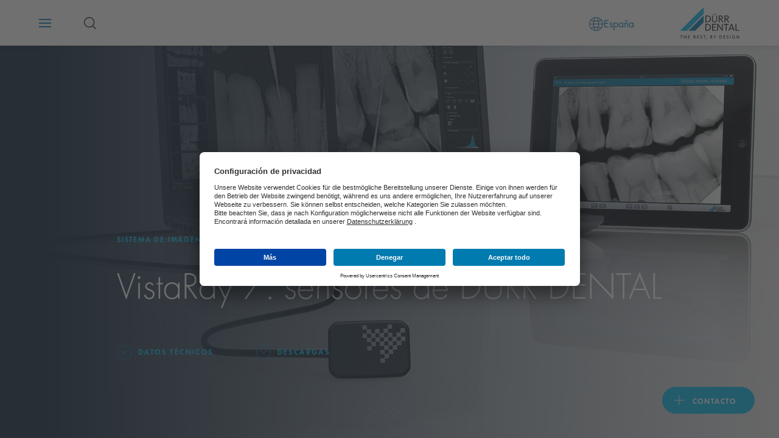

--- FILE ---
content_type: text/html; charset=utf-8
request_url: https://www.duerrdental.com/es/ES/productos/sistema-de-imagen/diagnostico-intraoral/vistaray/
body_size: 26971
content:
<!DOCTYPE html>
<html lang="es-ES" dir="ltr" class="no-js">
<head>

<meta charset="utf-8">
<!-- 
	This website is powered by TYPO3 - inspiring people to share!
	TYPO3 is a free open source Content Management Framework initially created by Kasper Skaarhoj and licensed under GNU/GPL.
	TYPO3 is copyright 1998-2026 of Kasper Skaarhoj. Extensions are copyright of their respective owners.
	Information and contribution at https://typo3.org/
-->




<meta http-equiv="x-ua-compatible" content="IE=edge">
<meta name="generator" content="TYPO3 CMS">
<meta name="description" content="Los dentistas de todo el mundo también confían en la calidad consecuente de DÜRR DENTAL en lo que se refiere a la tecnología de sensores
✓ Made in Germany ✓ Mayor aprovechamiento en el diagnóstico gracias a un reconocimiento preciso de los detalles">
<meta name="viewport" content="width=device-width, initial-scale=1">
<meta name="keywords" content="VistaRay 7, VistaRay 7 Sensor Size 1, VistaRay 7 Sensor Size 2">
<meta name="twitter:card" content="summary">
<meta name="revisit-after" content="2 Days">









<link media="all" rel="stylesheet" href="/fileadmin/assets/css/app.css"><title>VistaRay 7 Sensores de DÜRR DENTAL</title>
        <link rel="shortcut icon" href="/fileadmin/assets/img/favicon/favicon.ico">
        <link rel="icon" sizes="16x16 32x32 48x48" href="/fileadmin/assets/img/favicon/favicon.ico">
        <link rel="apple-touch-icon-precomposed" sizes="180x180" href="/fileadmin/assets/img/favicon/apple-touch-icon.png">
        <meta name="msapplication-TileImage" content="/fileadmin/assets/img/favicon/mstile-150x150.png">
        <meta name="msapplication-TileColor" content="#fff">
        <meta name="msapplication-config" content="none">




    <script id="usercentrics-cmp" src="https://app.usercentrics.eu/browser-ui/latest/loader.js" data-settings-id="kXtWcxG4d" async></script>
    <script type="text/plain" data-usercentrics="Google Tag Manager">window.dataLayer=window.dataLayer || [];function gtag(){dataLayer.push(arguments);}gtag("consent", "default", {ad_storage: "denied",ad_user_data: "denied",ad_personalization: "denied",analytics_storage: "denied",wait_for_update: 2000});gtag('set','ads_data_redaction',true);(function(w,d,s,l,i){w[l]=w[l]||[];w[l].push({'gtm.start':new Date().getTime(),event:'gtm.js'});var f=d.getElementsByTagName(s)[0],j=d.createElement(s),dl=l!='dataLayer'?'&l='+l:'';j.async=true;j.src='https://dt.duerrdental.com/dt.js?id='+i+dl;f.parentNode.insertBefore(j,f);})(window,document,'script','dataLayer','GTM-W6F9WWJ');</script>
	<script type="text/plain" data-usercentrics="YouTube Video" src="https://www.youtube.com/iframe_api"></script><link rel="canonical" href="https://www.duerrdental.com/es/ES/productos/sistema-de-imagen/diagnostico-intraoral/vistaray/">
<link rel="alternate" hreflang="de-DE" href="https://www.duerrdental.com/de/DE/produkte/bildgebung/intraorale-diagnostik/vistaray/"/>
<link rel="alternate" hreflang="de-CH" href="https://www.duerrdental.com/de/CH/produkte/bildgebung/intraorale-diagnostik/vistaray/"/>
<link rel="alternate" hreflang="de-AT" href="https://www.duerrdental.com/de/AT/produkte/bildgebung/intraorale-diagnostik/vistaray/"/>
<link rel="alternate" hreflang="en-NO" href="https://www.duerrdental.com/en/NO/products/imaging/intraoral-diagnostics/vistaray/"/>
<link rel="alternate" hreflang="en-GB" href="https://www.duerrdental.com/en/GB/products/imaging/intraoral-diagnostics/vistaray/"/>
<link rel="alternate" hreflang="en-IN" href="https://www.duerrdental.com/en/IN/products/imaging/intraoral-diagnostics/vistaray/"/>
<link rel="alternate" hreflang="en" href="https://www.duerrdental.com/en/products/imaging/intraoral-diagnostics/vistaray/"/>
<link rel="alternate" hreflang="en-AE" href="https://www.duerrdental.com/en/AE/products/imaging/intraoral-diagnostics/vistaray/"/>
<link rel="alternate" hreflang="cs-CZ" href="https://www.duerrdental.com/cs/CZ/produkty/zobrazovaci-systemy/intraoralni-diagnostika/vistaray/"/>
<link rel="alternate" hreflang="da-DK" href="https://www.duerrdental.com/da/DK/produkter/billedgengivelse/intraoral-diagnostik/vistaray/"/>
<link rel="alternate" hreflang="fr-BE" href="https://www.duerrdental.com/fr/BE/produits/imagerie/diagnostic-intra-oral/vistaray/"/>
<link rel="alternate" hreflang="fr-FR" href="https://www.duerrdental.com/fr/FR/produits/imagerie/diagnostic-intra-oral/vistaray/"/>
<link rel="alternate" hreflang="fr-CH" href="https://www.duerrdental.com/fr/CH/produits/imagerie/diagnostic-intra-oral/vistaray/"/>
<link rel="alternate" hreflang="it-CH" href="https://www.duerrdental.com/it/CH/prodotti/imaging/diagnostica-intraorale/vistaray/"/>
<link rel="alternate" hreflang="it-IT" href="https://www.duerrdental.com/it/IT/prodotti/imaging/diagnostica-intraorale/vistaray/"/>
<link rel="alternate" hreflang="nl-BE" href="https://www.duerrdental.com/nl/BE/producten/beeldvorming/intra-orale-diagnose/vistaray/"/>
<link rel="alternate" hreflang="nl-NL" href="https://www.duerrdental.com/nl/NL/producten/beeldvorming/intra-orale-diagnose/vistaray/"/>
<link rel="alternate" hreflang="pl-PL" href="https://www.duerrdental.com/pl/PL/produkty/obrazowanie/diagnostyka-wewnatrzustna/vistaray/"/>
<link rel="alternate" hreflang="ru-RU" href="https://www.duerrdental.com/ru/RU/izdelija/peredacha-izobrazhenii/intraoralnaja-diagnostika/vistaray/"/>
<link rel="alternate" hreflang="es-ES" href="https://www.duerrdental.com/es/ES/productos/sistema-de-imagen/diagnostico-intraoral/vistaray/"/>
<link rel="alternate" hreflang="es-CL" href="https://www.duerrdental.com/es/CL/productos/sistema-de-imagen/diagnostico-intraoral/vistaray/"/>
<link rel="alternate" hreflang="es-MX" href="https://www.duerrdental.com/es/MX/productos/sistema-de-imagen/diagnostico-intraoral/vistaray/"/>
<link rel="alternate" hreflang="sv-SE" href="https://www.duerrdental.com/se/SE/produkter/bildgivning/intraoral-diagnostik/vistaray/"/>
<link rel="alternate" hreflang="tr-TR" href="https://www.duerrdental.com/tr/TR/ueruenler/goeruentueleme/i%CC%87ntraoral-teshis/vistaray/"/>
<link rel="alternate" hreflang="x-default" href="https://www.duerrdental.com/en/products/imaging/intraoral-diagnostics/vistaray/"/>
<script type="application/ld+json" id="ext-schema-jsonld">{"@context":"https://schema.org/","@graph":[{"@type":"WebPage"},{"@type":"LocalBusiness","address":{"@type":"PostalAddress","addressCountry":"España","addressLocality":"Barberà del Vallès","postalCode":"08210","streetAddress":"C/Serra de la Salut, 11"},"image":"https://www.duerrdental.com/fileadmin/fileadmin/static_images/logo-en.jpg","logo":"https://www.duerrdental.com/fileadmin/fileadmin/static_images/logo-en.jpg","name":"DÜRR DENTAL MEDICS IBERICA S.A.U.","url":"https://www.duerrdental.com"}]}</script>
</head>
<body>
    <noscript><iframe src="https://dt.duerrdental.com/ns.html?id=GTM-W6F9WWJ" height="0" width="0" style="display:none;visibility:hidden"></iframe></noscript>
<div id="dd-typo3" data-page-type="product" class="duerr-dental dd-typo3 dd-com " data-pid="147">
<!--TYPO3SEARCH_begin-->
    <div class="site-container">
        
        
<div class="hamburger-menu-container">
    <div class="hamburger-menu">
        <div class="menu-stage-small menu-stage">
            <script class="_data-container hamburger-menu-stage-small-data" type="application/json">{"menu":[{"label":"Productos","url":"\/es\/ES\/","target":"","overviewLabel":"","hideOverview":0,"children":[{"label":"Aire comprimido","url":"\/es\/ES\/productos\/aire-comprimido\/","target":"","overviewLabel":"","hideOverview":0,"children":[{"label":"Dispositivos","children":[{"label":"Serie Silver\u00a0Airline","url":"\/es\/ES\/productos\/aire-comprimido\/dispositivos\/serie-silver-airline\/","target":"","overviewLabel":"","hideOverview":0,"highlight":{"entries":[{"key":"Productos convencionales","value":"+49 (0) 7142 \/ 705-480"},{"key":"Productos digitales","value":"+49 (0) 7142 \/ 705-161"}],"headline":"Join the Community!","description":"A un solo clic: reg\u00edstrese ahora en el bolet\u00edn de noticias y reciba las \u00faltimas promociones, novedades de productos y tendencias directamente en su bandeja de entrada.","image":"\/fileadmin\/user_upload\/Unternehmen\/Newsletter_key-visual_menu_neu.jpg","link":"https:\/\/www.duerrdental.com\/es\/ES\/boletin-de-noticias\/?utm_source=Men%C3%BC&amp;utm_medium=Homepage&amp;utm_campaign=Newsletter_Kampagnen"}},{"label":"Compresores CAD CAM","url":"\/es\/ES\/productos\/aire-comprimido\/dispositivos\/compresores-cad-cam\/","target":"","overviewLabel":"","hideOverview":0,"highlight":{"entries":[{"key":"Productos convencionales","value":"+49 (0) 7142 \/ 705-480"},{"key":"Productos digitales","value":"+49 (0) 7142 \/ 705-161"}],"headline":"Join the Community!","description":"A un solo clic: reg\u00edstrese ahora en el bolet\u00edn de noticias y reciba las \u00faltimas promociones, novedades de productos y tendencias directamente en su bandeja de entrada.","image":"\/fileadmin\/user_upload\/Unternehmen\/Newsletter_key-visual_menu_neu.jpg","link":"https:\/\/www.duerrdental.com\/es\/ES\/boletin-de-noticias\/?utm_source=Men%C3%BC&amp;utm_medium=Homepage&amp;utm_campaign=Newsletter_Kampagnen"}},{"label":"Compresores Tornado","url":"\/es\/ES\/productos\/aire-comprimido\/dispositivos\/compresores-tornado\/","target":"","overviewLabel":"","hideOverview":0,"highlight":{"entries":[{"key":"Productos convencionales","value":"+49 (0) 7142 \/ 705-480"},{"key":"Productos digitales","value":"+49 (0) 7142 \/ 705-161"}],"headline":"Join the Community!","description":"A un solo clic: reg\u00edstrese ahora en el bolet\u00edn de noticias y reciba las \u00faltimas promociones, novedades de productos y tendencias directamente en su bandeja de entrada.","image":"\/fileadmin\/user_upload\/Unternehmen\/Newsletter_key-visual_menu_neu.jpg","link":"https:\/\/www.duerrdental.com\/es\/ES\/boletin-de-noticias\/?utm_source=Men%C3%BC&amp;utm_medium=Homepage&amp;utm_campaign=Newsletter_Kampagnen"}},{"label":"Sistemas para cl\u00ednicas","url":"\/es\/ES\/productos\/aire-comprimido\/dispositivos\/sistemas-para-clinicas\/","target":"","overviewLabel":"","hideOverview":0,"highlight":{"entries":[{"key":"Productos convencionales","value":"+49 (0) 7142 \/ 705-480"},{"key":"Productos digitales","value":"+49 (0) 7142 \/ 705-161"}],"headline":"Join the Community!","description":"A un solo clic: reg\u00edstrese ahora en el bolet\u00edn de noticias y reciba las \u00faltimas promociones, novedades de productos y tendencias directamente en su bandeja de entrada.","image":"\/fileadmin\/user_upload\/Unternehmen\/Newsletter_key-visual_menu_neu.jpg","link":"https:\/\/www.duerrdental.com\/es\/ES\/boletin-de-noticias\/?utm_source=Men%C3%BC&amp;utm_medium=Homepage&amp;utm_campaign=Newsletter_Kampagnen"}},{"label":"Power Tower View","url":"\/es\/ES\/productos\/aire-comprimido\/dispositivos\/power-tower-view\/","target":"","overviewLabel":"","hideOverview":0,"highlight":{"entries":[{"key":"Productos convencionales","value":"+49 (0) 7142 \/ 705-480"},{"key":"Productos digitales","value":"+49 (0) 7142 \/ 705-161"}],"headline":"Join the Community!","description":"A un solo clic: reg\u00edstrese ahora en el bolet\u00edn de noticias y reciba las \u00faltimas promociones, novedades de productos y tendencias directamente en su bandeja de entrada.","image":"\/fileadmin\/user_upload\/Unternehmen\/Newsletter_key-visual_menu_neu.jpg","link":"https:\/\/www.duerrdental.com\/es\/ES\/boletin-de-noticias\/?utm_source=Men%C3%BC&amp;utm_medium=Homepage&amp;utm_campaign=Newsletter_Kampagnen"}},{"label":"Power\u00a0Tower","url":"\/es\/ES\/productos\/aire-comprimido\/dispositivos\/power-tower\/","target":"","overviewLabel":"","hideOverview":0,"highlight":{"entries":[{"key":"Productos convencionales","value":"+49 (0) 7142 \/ 705-480"},{"key":"Productos digitales","value":"+49 (0) 7142 \/ 705-161"}],"headline":"Join the Community!","description":"A un solo clic: reg\u00edstrese ahora en el bolet\u00edn de noticias y reciba las \u00faltimas promociones, novedades de productos y tendencias directamente en su bandeja de entrada.","image":"\/fileadmin\/user_upload\/Unternehmen\/Newsletter_key-visual_menu_neu.jpg","link":"https:\/\/www.duerrdental.com\/es\/ES\/boletin-de-noticias\/?utm_source=Men%C3%BC&amp;utm_medium=Homepage&amp;utm_campaign=Newsletter_Kampagnen"}}],"highlight":{"entries":[{"key":"Productos convencionales","value":"+49 (0) 7142 \/ 705-480"},{"key":"Productos digitales","value":"+49 (0) 7142 \/ 705-161"}],"headline":"Join the Community!","description":"A un solo clic: reg\u00edstrese ahora en el bolet\u00edn de noticias y reciba las \u00faltimas promociones, novedades de productos y tendencias directamente en su bandeja de entrada.","image":"\/fileadmin\/user_upload\/Unternehmen\/Newsletter_key-visual_menu_neu.jpg","link":"https:\/\/www.duerrdental.com\/es\/ES\/boletin-de-noticias\/?utm_source=Men%C3%BC&amp;utm_medium=Homepage&amp;utm_campaign=Newsletter_Kampagnen"}},{"label":"Materiales y accesorios","children":[{"label":"Buscador de filtros","url":"\/es\/ES\/productos\/aire-comprimido\/materiales-y-accesorios\/buscador-de-filtros\/","target":"","overviewLabel":"","hideOverview":0,"highlight":{"entries":[{"key":"Productos convencionales","value":"+49 (0) 7142 \/ 705-480"},{"key":"Productos digitales","value":"+49 (0) 7142 \/ 705-161"}],"headline":"Join the Community!","description":"A un solo clic: reg\u00edstrese ahora en el bolet\u00edn de noticias y reciba las \u00faltimas promociones, novedades de productos y tendencias directamente en su bandeja de entrada.","image":"\/fileadmin\/user_upload\/Unternehmen\/Newsletter_key-visual_menu_neu.jpg","link":"https:\/\/www.duerrdental.com\/es\/ES\/boletin-de-noticias\/?utm_source=Men%C3%BC&amp;utm_medium=Homepage&amp;utm_campaign=Newsletter_Kampagnen"}}],"highlight":{"entries":[{"key":"Productos convencionales","value":"+49 (0) 7142 \/ 705-480"},{"key":"Productos digitales","value":"+49 (0) 7142 \/ 705-161"}],"headline":"Join the Community!","description":"A un solo clic: reg\u00edstrese ahora en el bolet\u00edn de noticias y reciba las \u00faltimas promociones, novedades de productos y tendencias directamente en su bandeja de entrada.","image":"\/fileadmin\/user_upload\/Unternehmen\/Newsletter_key-visual_menu_neu.jpg","link":"https:\/\/www.duerrdental.com\/es\/ES\/boletin-de-noticias\/?utm_source=Men%C3%BC&amp;utm_medium=Homepage&amp;utm_campaign=Newsletter_Kampagnen"}}],"highlight":{"entries":[{"key":"Productos convencionales","value":"+49 (0) 7142 \/ 705-480"},{"key":"Productos digitales","value":"+49 (0) 7142 \/ 705-161"}],"headline":"Join the Community!","description":"A un solo clic: reg\u00edstrese ahora en el bolet\u00edn de noticias y reciba las \u00faltimas promociones, novedades de productos y tendencias directamente en su bandeja de entrada.","image":"\/fileadmin\/user_upload\/Unternehmen\/Newsletter_key-visual_menu_neu.jpg","link":"https:\/\/www.duerrdental.com\/es\/ES\/boletin-de-noticias\/?utm_source=Men%C3%BC&amp;utm_medium=Homepage&amp;utm_campaign=Newsletter_Kampagnen"}},{"label":"Aspiraci\u00f3n","url":"\/es\/ES\/productos\/aspiracion\/","target":"","overviewLabel":"","hideOverview":0,"children":[{"label":"Dispositivos","children":[{"label":"V\/VS Sistemas de aspiraci\u00f3n","url":"\/es\/ES\/productos\/aspiracion\/dispositivos\/sistemas-de-aspiracion\/","target":"","overviewLabel":"","hideOverview":0,"highlight":{"entries":[{"key":"Productos convencionales","value":"+49 (0) 7142 \/ 705-480"},{"key":"Productos digitales","value":"+49 (0) 7142 \/ 705-161"}],"headline":"Join the Community!","description":"A un solo clic: reg\u00edstrese ahora en el bolet\u00edn de noticias y reciba las \u00faltimas promociones, novedades de productos y tendencias directamente en su bandeja de entrada.","image":"\/fileadmin\/user_upload\/Unternehmen\/Newsletter_key-visual_menu_neu.jpg","link":"https:\/\/www.duerrdental.com\/es\/ES\/boletin-de-noticias\/?utm_source=Men%C3%BC&amp;utm_medium=Homepage&amp;utm_campaign=Newsletter_Kampagnen"}},{"label":"Sistemas Tyscor","url":"\/es\/ES\/productos\/aspiracion\/dispositivos\/sistemas-tyscor\/","target":"","overviewLabel":"","hideOverview":0,"highlight":{"entries":[{"key":"Productos convencionales","value":"+49 (0) 7142 \/ 705-480"},{"key":"Productos digitales","value":"+49 (0) 7142 \/ 705-161"}],"headline":"Join the Community!","description":"A un solo clic: reg\u00edstrese ahora en el bolet\u00edn de noticias y reciba las \u00faltimas promociones, novedades de productos y tendencias directamente en su bandeja de entrada.","image":"\/fileadmin\/user_upload\/Unternehmen\/Newsletter_key-visual_menu_neu.jpg","link":"https:\/\/www.duerrdental.com\/es\/ES\/boletin-de-noticias\/?utm_source=Men%C3%BC&amp;utm_medium=Homepage&amp;utm_campaign=Newsletter_Kampagnen"}},{"label":"Sistemas quir\u00fargicos","url":"\/es\/ES\/productos\/aspiracion\/dispositivos\/sistemas-quirurgicos\/","target":"","overviewLabel":"","hideOverview":0,"highlight":{"entries":[{"key":"Productos convencionales","value":"+49 (0) 7142 \/ 705-480"},{"key":"Productos digitales","value":"+49 (0) 7142 \/ 705-161"}],"headline":"Join the Community!","description":"A un solo clic: reg\u00edstrese ahora en el bolet\u00edn de noticias y reciba las \u00faltimas promociones, novedades de productos y tendencias directamente en su bandeja de entrada.","image":"\/fileadmin\/user_upload\/Unternehmen\/Newsletter_key-visual_menu_neu.jpg","link":"https:\/\/www.duerrdental.com\/es\/ES\/boletin-de-noticias\/?utm_source=Men%C3%BC&amp;utm_medium=Homepage&amp;utm_campaign=Newsletter_Kampagnen"}},{"label":"Variosuc","url":"\/es\/ES\/productos\/aspiracion\/dispositivos\/variosuc\/","target":"","overviewLabel":"","hideOverview":0,"highlight":{"entries":[{"key":"Productos convencionales","value":"+49 (0) 7142 \/ 705-480"},{"key":"Productos digitales","value":"+49 (0) 7142 \/ 705-161"}],"headline":"Join the Community!","description":"A un solo clic: reg\u00edstrese ahora en el bolet\u00edn de noticias y reciba las \u00faltimas promociones, novedades de productos y tendencias directamente en su bandeja de entrada.","image":"\/fileadmin\/user_upload\/Unternehmen\/Newsletter_key-visual_menu_neu.jpg","link":"https:\/\/www.duerrdental.com\/es\/ES\/boletin-de-noticias\/?utm_source=Men%C3%BC&amp;utm_medium=Homepage&amp;utm_campaign=Newsletter_Kampagnen"}},{"label":"Power Tower View","url":"\/es\/ES\/productos\/aire-comprimido\/dispositivos\/power-tower-view\/","target":"","overviewLabel":"","hideOverview":0,"highlight":{"entries":[{"key":"Productos convencionales","value":"+49 (0) 7142 \/ 705-480"},{"key":"Productos digitales","value":"+49 (0) 7142 \/ 705-161"}],"headline":"Join the Community!","description":"A un solo clic: reg\u00edstrese ahora en el bolet\u00edn de noticias y reciba las \u00faltimas promociones, novedades de productos y tendencias directamente en su bandeja de entrada.","image":"\/fileadmin\/user_upload\/Unternehmen\/Newsletter_key-visual_menu_neu.jpg","link":"https:\/\/www.duerrdental.com\/es\/ES\/boletin-de-noticias\/?utm_source=Men%C3%BC&amp;utm_medium=Homepage&amp;utm_campaign=Newsletter_Kampagnen"}},{"label":"Power Tower","url":"\/es\/ES\/productos\/aire-comprimido\/dispositivos\/power-tower\/","target":"","overviewLabel":"","hideOverview":0,"highlight":{"entries":[{"key":"Productos convencionales","value":"+49 (0) 7142 \/ 705-480"},{"key":"Productos digitales","value":"+49 (0) 7142 \/ 705-161"}],"headline":"Join the Community!","description":"A un solo clic: reg\u00edstrese ahora en el bolet\u00edn de noticias y reciba las \u00faltimas promociones, novedades de productos y tendencias directamente en su bandeja de entrada.","image":"\/fileadmin\/user_upload\/Unternehmen\/Newsletter_key-visual_menu_neu.jpg","link":"https:\/\/www.duerrdental.com\/es\/ES\/boletin-de-noticias\/?utm_source=Men%C3%BC&amp;utm_medium=Homepage&amp;utm_campaign=Newsletter_Kampagnen"}},{"label":"Sistemas para cl\u00ednicas","url":"\/es\/ES\/productos\/aspiracion\/dispositivos\/sistemas-para-clinicas\/","target":"","overviewLabel":"","hideOverview":0,"highlight":{"entries":[{"key":"Productos convencionales","value":"+49 (0) 7142 \/ 705-480"},{"key":"Productos digitales","value":"+49 (0) 7142 \/ 705-161"}],"headline":"Join the Community!","description":"A un solo clic: reg\u00edstrese ahora en el bolet\u00edn de noticias y reciba las \u00faltimas promociones, novedades de productos y tendencias directamente en su bandeja de entrada.","image":"\/fileadmin\/user_upload\/Unternehmen\/Newsletter_key-visual_menu_neu.jpg","link":"https:\/\/www.duerrdental.com\/es\/ES\/boletin-de-noticias\/?utm_source=Men%C3%BC&amp;utm_medium=Homepage&amp;utm_campaign=Newsletter_Kampagnen"}},{"label":"Separador de amalgama","url":"\/es\/ES\/productos\/aspiracion\/dispositivos\/separador-de-amalgama\/","target":"","overviewLabel":"","hideOverview":0,"highlight":{"entries":[{"key":"Productos convencionales","value":"+49 (0) 7142 \/ 705-480"},{"key":"Productos digitales","value":"+49 (0) 7142 \/ 705-161"}],"headline":"Join the Community!","description":"A un solo clic: reg\u00edstrese ahora en el bolet\u00edn de noticias y reciba las \u00faltimas promociones, novedades de productos y tendencias directamente en su bandeja de entrada.","image":"\/fileadmin\/user_upload\/Unternehmen\/Newsletter_key-visual_menu_neu.jpg","link":"https:\/\/www.duerrdental.com\/es\/ES\/boletin-de-noticias\/?utm_source=Men%C3%BC&amp;utm_medium=Homepage&amp;utm_campaign=Newsletter_Kampagnen"}}],"highlight":{"entries":[{"key":"Productos convencionales","value":"+49 (0) 7142 \/ 705-480"},{"key":"Productos digitales","value":"+49 (0) 7142 \/ 705-161"}],"headline":"Join the Community!","description":"A un solo clic: reg\u00edstrese ahora en el bolet\u00edn de noticias y reciba las \u00faltimas promociones, novedades de productos y tendencias directamente en su bandeja de entrada.","image":"\/fileadmin\/user_upload\/Unternehmen\/Newsletter_key-visual_menu_neu.jpg","link":"https:\/\/www.duerrdental.com\/es\/ES\/boletin-de-noticias\/?utm_source=Men%C3%BC&amp;utm_medium=Homepage&amp;utm_campaign=Newsletter_Kampagnen"}},{"label":"Materiales y accesorios","children":[{"label":"C\u00e1nulas de aspiraci\u00f3n","url":"\/es\/ES\/productos\/aspiracion\/materiales-y-accesorios\/canulas-de-aspiracion\/","target":"","overviewLabel":"","hideOverview":0,"highlight":{"entries":[{"key":"Productos convencionales","value":"+49 (0) 7142 \/ 705-480"},{"key":"Productos digitales","value":"+49 (0) 7142 \/ 705-161"}],"headline":"Join the Community!","description":"A un solo clic: reg\u00edstrese ahora en el bolet\u00edn de noticias y reciba las \u00faltimas promociones, novedades de productos y tendencias directamente en su bandeja de entrada.","image":"\/fileadmin\/user_upload\/Unternehmen\/Newsletter_key-visual_menu_neu.jpg","link":"https:\/\/www.duerrdental.com\/es\/ES\/boletin-de-noticias\/?utm_source=Men%C3%BC&amp;utm_medium=Homepage&amp;utm_campaign=Newsletter_Kampagnen"}},{"label":"Filtro de bacterias y de virus en la salida del aire de aspiraci\u00f3n","url":"\/es\/ES\/productos\/aspiracion\/materiales-y-accesorios\/filtro-de-bacterias-y-de-virus-en-la-salida-del-aire-de-aspiracion\/","target":"","overviewLabel":"","hideOverview":0,"highlight":{"entries":[{"key":"Productos convencionales","value":"+49 (0) 7142 \/ 705-480"},{"key":"Productos digitales","value":"+49 (0) 7142 \/ 705-161"}],"headline":"Join the Community!","description":"A un solo clic: reg\u00edstrese ahora en el bolet\u00edn de noticias y reciba las \u00faltimas promociones, novedades de productos y tendencias directamente en su bandeja de entrada.","image":"\/fileadmin\/user_upload\/Unternehmen\/Newsletter_key-visual_menu_neu.jpg","link":"https:\/\/www.duerrdental.com\/es\/ES\/boletin-de-noticias\/?utm_source=Men%C3%BC&amp;utm_medium=Homepage&amp;utm_campaign=Newsletter_Kampagnen"}},{"label":"Sustituci\u00f3n y reciclaje del contenedor de amalgama","url":"\/es\/ES\/productos\/aspiracion\/materiales-y-accesorios\/sustitucion-y-reciclaje-del-contenedor-de-amalgama\/","target":"","overviewLabel":"","hideOverview":0,"highlight":{"entries":[{"key":"Productos convencionales","value":"+49 (0) 7142 \/ 705-480"},{"key":"Productos digitales","value":"+49 (0) 7142 \/ 705-161"}],"headline":"Join the Community!","description":"A un solo clic: reg\u00edstrese ahora en el bolet\u00edn de noticias y reciba las \u00faltimas promociones, novedades de productos y tendencias directamente en su bandeja de entrada.","image":"\/fileadmin\/user_upload\/Unternehmen\/Newsletter_key-visual_menu_neu.jpg","link":"https:\/\/www.duerrdental.com\/es\/ES\/boletin-de-noticias\/?utm_source=Men%C3%BC&amp;utm_medium=Homepage&amp;utm_campaign=Newsletter_Kampagnen"}}],"highlight":{"entries":[{"key":"Productos convencionales","value":"+49 (0) 7142 \/ 705-480"},{"key":"Productos digitales","value":"+49 (0) 7142 \/ 705-161"}],"headline":"Join the Community!","description":"A un solo clic: reg\u00edstrese ahora en el bolet\u00edn de noticias y reciba las \u00faltimas promociones, novedades de productos y tendencias directamente en su bandeja de entrada.","image":"\/fileadmin\/user_upload\/Unternehmen\/Newsletter_key-visual_menu_neu.jpg","link":"https:\/\/www.duerrdental.com\/es\/ES\/boletin-de-noticias\/?utm_source=Men%C3%BC&amp;utm_medium=Homepage&amp;utm_campaign=Newsletter_Kampagnen"}},{"label":"Integraci\u00f3n del sistema","children":[{"label":"Hygosuc","url":"\/es\/ES\/productos\/aspiracion\/integracion-del-sistema\/hygosuc\/","target":"","overviewLabel":"","hideOverview":0,"highlight":{"entries":[{"key":"Productos convencionales","value":"+49 (0) 7142 \/ 705-480"},{"key":"Productos digitales","value":"+49 (0) 7142 \/ 705-161"}],"headline":"Join the Community!","description":"A un solo clic: reg\u00edstrese ahora en el bolet\u00edn de noticias y reciba las \u00faltimas promociones, novedades de productos y tendencias directamente en su bandeja de entrada.","image":"\/fileadmin\/user_upload\/Unternehmen\/Newsletter_key-visual_menu_neu.jpg","link":"https:\/\/www.duerrdental.com\/es\/ES\/boletin-de-noticias\/?utm_source=Men%C3%BC&amp;utm_medium=Homepage&amp;utm_campaign=Newsletter_Kampagnen"}},{"label":"Componentes","url":"\/es\/ES\/productos\/aspiracion\/integracion-del-sistema\/componentes\/","target":"","overviewLabel":"","hideOverview":0,"highlight":{"entries":[{"key":"Productos convencionales","value":"+49 (0) 7142 \/ 705-480"},{"key":"Productos digitales","value":"+49 (0) 7142 \/ 705-161"}],"headline":"Join the Community!","description":"A un solo clic: reg\u00edstrese ahora en el bolet\u00edn de noticias y reciba las \u00faltimas promociones, novedades de productos y tendencias directamente en su bandeja de entrada.","image":"\/fileadmin\/user_upload\/Unternehmen\/Newsletter_key-visual_menu_neu.jpg","link":"https:\/\/www.duerrdental.com\/es\/ES\/boletin-de-noticias\/?utm_source=Men%C3%BC&amp;utm_medium=Homepage&amp;utm_campaign=Newsletter_Kampagnen"}},{"label":"D\u00fcrrConnect","url":"\/es\/ES\/productos\/aspiracion\/integracion-del-sistema\/duerrconnect\/","target":"","overviewLabel":"","hideOverview":0,"highlight":{"entries":[{"key":"Productos convencionales","value":"+49 (0) 7142 \/ 705-480"},{"key":"Productos digitales","value":"+49 (0) 7142 \/ 705-161"}],"headline":"Join the Community!","description":"A un solo clic: reg\u00edstrese ahora en el bolet\u00edn de noticias y reciba las \u00faltimas promociones, novedades de productos y tendencias directamente en su bandeja de entrada.","image":"\/fileadmin\/user_upload\/Unternehmen\/Newsletter_key-visual_menu_neu.jpg","link":"https:\/\/www.duerrdental.com\/es\/ES\/boletin-de-noticias\/?utm_source=Men%C3%BC&amp;utm_medium=Homepage&amp;utm_campaign=Newsletter_Kampagnen"}},{"label":"Sistemas de separaci\u00f3n","url":"\/es\/ES\/productos\/aspiracion\/integracion-del-sistema\/sistemas-de-separacion\/","target":"","overviewLabel":"","hideOverview":0,"highlight":{"entries":[{"key":"Productos convencionales","value":"+49 (0) 7142 \/ 705-480"},{"key":"Productos digitales","value":"+49 (0) 7142 \/ 705-161"}],"headline":"Join the Community!","description":"A un solo clic: reg\u00edstrese ahora en el bolet\u00edn de noticias y reciba las \u00faltimas promociones, novedades de productos y tendencias directamente en su bandeja de entrada.","image":"\/fileadmin\/user_upload\/Unternehmen\/Newsletter_key-visual_menu_neu.jpg","link":"https:\/\/www.duerrdental.com\/es\/ES\/boletin-de-noticias\/?utm_source=Men%C3%BC&amp;utm_medium=Homepage&amp;utm_campaign=Newsletter_Kampagnen"}}],"highlight":{"entries":[{"key":"Productos convencionales","value":"+49 (0) 7142 \/ 705-480"},{"key":"Productos digitales","value":"+49 (0) 7142 \/ 705-161"}],"headline":"Join the Community!","description":"A un solo clic: reg\u00edstrese ahora en el bolet\u00edn de noticias y reciba las \u00faltimas promociones, novedades de productos y tendencias directamente en su bandeja de entrada.","image":"\/fileadmin\/user_upload\/Unternehmen\/Newsletter_key-visual_menu_neu.jpg","link":"https:\/\/www.duerrdental.com\/es\/ES\/boletin-de-noticias\/?utm_source=Men%C3%BC&amp;utm_medium=Homepage&amp;utm_campaign=Newsletter_Kampagnen"}}],"highlight":{"entries":[{"key":"Productos convencionales","value":"+49 (0) 7142 \/ 705-480"},{"key":"Productos digitales","value":"+49 (0) 7142 \/ 705-161"}],"headline":"Join the Community!","description":"A un solo clic: reg\u00edstrese ahora en el bolet\u00edn de noticias y reciba las \u00faltimas promociones, novedades de productos y tendencias directamente en su bandeja de entrada.","image":"\/fileadmin\/user_upload\/Unternehmen\/Newsletter_key-visual_menu_neu.jpg","link":"https:\/\/www.duerrdental.com\/es\/ES\/boletin-de-noticias\/?utm_source=Men%C3%BC&amp;utm_medium=Homepage&amp;utm_campaign=Newsletter_Kampagnen"}},{"label":"Sistema de im\u00e1gen","url":"\/es\/ES\/productos\/sistema-de-imagen\/","target":"","overviewLabel":"","hideOverview":0,"children":[{"label":"Concierte una consulta","url":"\/es\/ES\/productos\/sistema-de-imagen\/concierte-una-consulta\/","target":"","overviewLabel":"","hideOverview":0,"highlight":{"entries":[{"key":"Productos convencionales","value":"+49 (0) 7142 \/ 705-480"},{"key":"Productos digitales","value":"+49 (0) 7142 \/ 705-161"}],"headline":"Join the Community!","description":"A un solo clic: reg\u00edstrese ahora en el bolet\u00edn de noticias y reciba las \u00faltimas promociones, novedades de productos y tendencias directamente en su bandeja de entrada.","image":"\/fileadmin\/user_upload\/Unternehmen\/Newsletter_key-visual_menu_neu.jpg","link":"https:\/\/www.duerrdental.com\/es\/ES\/boletin-de-noticias\/?utm_source=Men%C3%BC&amp;utm_medium=Homepage&amp;utm_campaign=Newsletter_Kampagnen"}},{"label":"Diagn\u00f3stico extraoral","children":[{"label":"VistaVox S","url":"\/es\/ES\/productos\/sistema-de-imagen\/diagnostico-extraoral\/vistavox-s\/","target":"","overviewLabel":"","hideOverview":0,"highlight":{"entries":[{"key":"Productos convencionales","value":"+49 (0) 7142 \/ 705-480"},{"key":"Productos digitales","value":"+49 (0) 7142 \/ 705-161"}],"headline":"Join the Community!","description":"A un solo clic: reg\u00edstrese ahora en el bolet\u00edn de noticias y reciba las \u00faltimas promociones, novedades de productos y tendencias directamente en su bandeja de entrada.","image":"\/fileadmin\/user_upload\/Unternehmen\/Newsletter_key-visual_menu_neu.jpg","link":"https:\/\/www.duerrdental.com\/es\/ES\/boletin-de-noticias\/?utm_source=Men%C3%BC&amp;utm_medium=Homepage&amp;utm_campaign=Newsletter_Kampagnen"}},{"label":"VistaPano S 2.0","url":"\/es\/ES\/productos\/sistema-de-imagen\/diagnostico-extraoral\/vistapano-s-20\/","target":"","overviewLabel":"","hideOverview":0,"highlight":{"entries":[{"key":"Productos convencionales","value":"+49 (0) 7142 \/ 705-480"},{"key":"Productos digitales","value":"+49 (0) 7142 \/ 705-161"}],"headline":"Join the Community!","description":"A un solo clic: reg\u00edstrese ahora en el bolet\u00edn de noticias y reciba las \u00faltimas promociones, novedades de productos y tendencias directamente en su bandeja de entrada.","image":"\/fileadmin\/user_upload\/Unternehmen\/Newsletter_key-visual_menu_neu.jpg","link":"https:\/\/www.duerrdental.com\/es\/ES\/boletin-de-noticias\/?utm_source=Men%C3%BC&amp;utm_medium=Homepage&amp;utm_campaign=Newsletter_Kampagnen"}}],"highlight":{"entries":[{"key":"Productos convencionales","value":"+49 (0) 7142 \/ 705-480"},{"key":"Productos digitales","value":"+49 (0) 7142 \/ 705-161"}],"headline":"Join the Community!","description":"A un solo clic: reg\u00edstrese ahora en el bolet\u00edn de noticias y reciba las \u00faltimas promociones, novedades de productos y tendencias directamente en su bandeja de entrada.","image":"\/fileadmin\/user_upload\/Unternehmen\/Newsletter_key-visual_menu_neu.jpg","link":"https:\/\/www.duerrdental.com\/es\/ES\/boletin-de-noticias\/?utm_source=Men%C3%BC&amp;utm_medium=Homepage&amp;utm_campaign=Newsletter_Kampagnen"}},{"label":"Diagn\u00f3stico intraoral","children":[{"label":"VistaScan Mini Easy 2.0","url":"\/es\/ES\/productos\/sistema-de-imagen\/diagnostico-intraoral\/vistascan-mini-easy-20\/","target":"","overviewLabel":"","hideOverview":0,"highlight":{"entries":[{"key":"Productos convencionales","value":"+49 (0) 7142 \/ 705-480"},{"key":"Productos digitales","value":"+49 (0) 7142 \/ 705-161"}],"headline":"Join the Community!","description":"A un solo clic: reg\u00edstrese ahora en el bolet\u00edn de noticias y reciba las \u00faltimas promociones, novedades de productos y tendencias directamente en su bandeja de entrada.","image":"\/fileadmin\/user_upload\/Unternehmen\/Newsletter_key-visual_menu_neu.jpg","link":"https:\/\/www.duerrdental.com\/es\/ES\/boletin-de-noticias\/?utm_source=Men%C3%BC&amp;utm_medium=Homepage&amp;utm_campaign=Newsletter_Kampagnen"}},{"label":"VistaScan Mini View 2.0","url":"\/es\/ES\/productos\/sistema-de-imagen\/diagnostico-intraoral\/vistascan-mini-view-20\/","target":"","overviewLabel":"","hideOverview":0,"highlight":{"entries":[{"key":"Productos convencionales","value":"+49 (0) 7142 \/ 705-480"},{"key":"Productos digitales","value":"+49 (0) 7142 \/ 705-161"}],"headline":"Join the Community!","description":"A un solo clic: reg\u00edstrese ahora en el bolet\u00edn de noticias y reciba las \u00faltimas promociones, novedades de productos y tendencias directamente en su bandeja de entrada.","image":"\/fileadmin\/user_upload\/Unternehmen\/Newsletter_key-visual_menu_neu.jpg","link":"https:\/\/www.duerrdental.com\/es\/ES\/boletin-de-noticias\/?utm_source=Men%C3%BC&amp;utm_medium=Homepage&amp;utm_campaign=Newsletter_Kampagnen"}},{"label":"VistaScan Combi View","url":"\/es\/ES\/productos\/sistema-de-imagen\/diagnostico-intraoral\/vistascan-combi-view\/","target":"","overviewLabel":"","hideOverview":0,"highlight":{"entries":[{"key":"Productos convencionales","value":"+49 (0) 7142 \/ 705-480"},{"key":"Productos digitales","value":"+49 (0) 7142 \/ 705-161"}],"headline":"Join the Community!","description":"A un solo clic: reg\u00edstrese ahora en el bolet\u00edn de noticias y reciba las \u00faltimas promociones, novedades de productos y tendencias directamente en su bandeja de entrada.","image":"\/fileadmin\/user_upload\/Unternehmen\/Newsletter_key-visual_menu_neu.jpg","link":"https:\/\/www.duerrdental.com\/es\/ES\/boletin-de-noticias\/?utm_source=Men%C3%BC&amp;utm_medium=Homepage&amp;utm_campaign=Newsletter_Kampagnen"}},{"label":"VistaScan Ultra View","url":"\/es\/ES\/productos\/sistema-de-imagen\/diagnostico-intraoral\/vistascan-ultra-view\/","target":"","overviewLabel":"","hideOverview":0,"highlight":{"entries":[{"key":"Productos convencionales","value":"+49 (0) 7142 \/ 705-480"},{"key":"Productos digitales","value":"+49 (0) 7142 \/ 705-161"}],"headline":"Join the Community!","description":"A un solo clic: reg\u00edstrese ahora en el bolet\u00edn de noticias y reciba las \u00faltimas promociones, novedades de productos y tendencias directamente en su bandeja de entrada.","image":"\/fileadmin\/user_upload\/Unternehmen\/Newsletter_key-visual_menu_neu.jpg","link":"https:\/\/www.duerrdental.com\/es\/ES\/boletin-de-noticias\/?utm_source=Men%C3%BC&amp;utm_medium=Homepage&amp;utm_campaign=Newsletter_Kampagnen"}},{"label":"VistaScan Nano Easy","url":"\/es\/ES\/productos\/sistema-de-imagen\/diagnostico-intraoral\/vistascan-nano-easy\/","target":"","overviewLabel":"","hideOverview":0,"highlight":{"entries":[{"key":"Productos convencionales","value":"+49 (0) 7142 \/ 705-480"},{"key":"Productos digitales","value":"+49 (0) 7142 \/ 705-161"}],"headline":"Join the Community!","description":"A un solo clic: reg\u00edstrese ahora en el bolet\u00edn de noticias y reciba las \u00faltimas promociones, novedades de productos y tendencias directamente en su bandeja de entrada.","image":"\/fileadmin\/user_upload\/Unternehmen\/Newsletter_key-visual_menu_neu.jpg","link":"https:\/\/www.duerrdental.com\/es\/ES\/boletin-de-noticias\/?utm_source=Men%C3%BC&amp;utm_medium=Homepage&amp;utm_campaign=Newsletter_Kampagnen"}},{"label":"Ventajas de VistaScan","url":"\/es\/ES\/productos\/sistema-de-imagen\/diagnostico-intraoral\/ventajas-de-vistascan\/","target":"","overviewLabel":"","hideOverview":0,"highlight":{"entries":[{"key":"Productos convencionales","value":"+49 (0) 7142 \/ 705-480"},{"key":"Productos digitales","value":"+49 (0) 7142 \/ 705-161"}],"headline":"Join the Community!","description":"A un solo clic: reg\u00edstrese ahora en el bolet\u00edn de noticias y reciba las \u00faltimas promociones, novedades de productos y tendencias directamente en su bandeja de entrada.","image":"\/fileadmin\/user_upload\/Unternehmen\/Newsletter_key-visual_menu_neu.jpg","link":"https:\/\/www.duerrdental.com\/es\/ES\/boletin-de-noticias\/?utm_source=Men%C3%BC&amp;utm_medium=Homepage&amp;utm_campaign=Newsletter_Kampagnen"}},{"label":"VistaCam","url":"\/es\/ES\/productos\/sistema-de-imagen\/diagnostico-intraoral\/vistacam\/","target":"","overviewLabel":"","hideOverview":0,"highlight":{"entries":[{"key":"Productos convencionales","value":"+49 (0) 7142 \/ 705-480"},{"key":"Productos digitales","value":"+49 (0) 7142 \/ 705-161"}],"headline":"Join the Community!","description":"A un solo clic: reg\u00edstrese ahora en el bolet\u00edn de noticias y reciba las \u00faltimas promociones, novedades de productos y tendencias directamente en su bandeja de entrada.","image":"\/fileadmin\/user_upload\/Unternehmen\/Newsletter_key-visual_menu_neu.jpg","link":"https:\/\/www.duerrdental.com\/es\/ES\/boletin-de-noticias\/?utm_source=Men%C3%BC&amp;utm_medium=Homepage&amp;utm_campaign=Newsletter_Kampagnen"}},{"label":"VistaRay","url":"\/es\/ES\/productos\/sistema-de-imagen\/diagnostico-intraoral\/vistaray\/","target":"","overviewLabel":"","hideOverview":0,"highlight":{"entries":[{"key":"Productos convencionales","value":"+49 (0) 7142 \/ 705-480"},{"key":"Productos digitales","value":"+49 (0) 7142 \/ 705-161"}],"headline":"Join the Community!","description":"A un solo clic: reg\u00edstrese ahora en el bolet\u00edn de noticias y reciba las \u00faltimas promociones, novedades de productos y tendencias directamente en su bandeja de entrada.","image":"\/fileadmin\/user_upload\/Unternehmen\/Newsletter_key-visual_menu_neu.jpg","link":"https:\/\/www.duerrdental.com\/es\/ES\/boletin-de-noticias\/?utm_source=Men%C3%BC&amp;utm_medium=Homepage&amp;utm_campaign=Newsletter_Kampagnen"}},{"label":"VistaIntra","url":"\/es\/ES\/productos\/sistema-de-imagen\/diagnostico-intraoral\/vistaintra\/","target":"","overviewLabel":"","hideOverview":0,"highlight":{"entries":[{"key":"Productos convencionales","value":"+49 (0) 7142 \/ 705-480"},{"key":"Productos digitales","value":"+49 (0) 7142 \/ 705-161"}],"headline":"Join the Community!","description":"A un solo clic: reg\u00edstrese ahora en el bolet\u00edn de noticias y reciba las \u00faltimas promociones, novedades de productos y tendencias directamente en su bandeja de entrada.","image":"\/fileadmin\/user_upload\/Unternehmen\/Newsletter_key-visual_menu_neu.jpg","link":"https:\/\/www.duerrdental.com\/es\/ES\/boletin-de-noticias\/?utm_source=Men%C3%BC&amp;utm_medium=Homepage&amp;utm_campaign=Newsletter_Kampagnen"}},{"label":"Sistema de soporte VistaPosition PSP","url":"\/es\/ES\/productos\/sistema-de-imagen\/diagnostico-intraoral\/sistema-de-soporte-vistaposition-psp\/","target":"","overviewLabel":"","hideOverview":0,"highlight":{"entries":[{"key":"Productos convencionales","value":"+49 (0) 7142 \/ 705-480"},{"key":"Productos digitales","value":"+49 (0) 7142 \/ 705-161"}],"headline":"Join the Community!","description":"A un solo clic: reg\u00edstrese ahora en el bolet\u00edn de noticias y reciba las \u00faltimas promociones, novedades de productos y tendencias directamente en su bandeja de entrada.","image":"\/fileadmin\/user_upload\/Unternehmen\/Newsletter_key-visual_menu_neu.jpg","link":"https:\/\/www.duerrdental.com\/es\/ES\/boletin-de-noticias\/?utm_source=Men%C3%BC&amp;utm_medium=Homepage&amp;utm_campaign=Newsletter_Kampagnen"}},{"label":"VistaScan Placas radiogr\u00e1ficas digitales","url":"\/es\/ES\/productos\/sistema-de-imagen\/diagnostico-intraoral\/vistascan-placas-radiograficas-digitales\/","target":"","overviewLabel":"","hideOverview":0,"highlight":{"entries":[{"key":"Productos convencionales","value":"+49 (0) 7142 \/ 705-480"},{"key":"Productos digitales","value":"+49 (0) 7142 \/ 705-161"}],"headline":"Join the Community!","description":"A un solo clic: reg\u00edstrese ahora en el bolet\u00edn de noticias y reciba las \u00faltimas promociones, novedades de productos y tendencias directamente en su bandeja de entrada.","image":"\/fileadmin\/user_upload\/Unternehmen\/Newsletter_key-visual_menu_neu.jpg","link":"https:\/\/www.duerrdental.com\/es\/ES\/boletin-de-noticias\/?utm_source=Men%C3%BC&amp;utm_medium=Homepage&amp;utm_campaign=Newsletter_Kampagnen"}},{"label":"VistaScan Fundas protectoras de la luz Plus","url":"\/es\/ES\/productos\/sistema-de-imagen\/diagnostico-intraoral\/vistascan-fundas-protectoras-de-la-luz-plus\/","target":"","overviewLabel":"","hideOverview":0,"highlight":{"entries":[{"key":"Productos convencionales","value":"+49 (0) 7142 \/ 705-480"},{"key":"Productos digitales","value":"+49 (0) 7142 \/ 705-161"}],"headline":"Join the Community!","description":"A un solo clic: reg\u00edstrese ahora en el bolet\u00edn de noticias y reciba las \u00faltimas promociones, novedades de productos y tendencias directamente en su bandeja de entrada.","image":"\/fileadmin\/user_upload\/Unternehmen\/Newsletter_key-visual_menu_neu.jpg","link":"https:\/\/www.duerrdental.com\/es\/ES\/boletin-de-noticias\/?utm_source=Men%C3%BC&amp;utm_medium=Homepage&amp;utm_campaign=Newsletter_Kampagnen"}},{"label":"Accesorios","url":"\/es\/ES\/productos\/sistema-de-imagen\/diagnostico-intraoral\/accesorios\/","target":"","overviewLabel":"","hideOverview":0,"highlight":{"entries":[{"key":"Productos convencionales","value":"+49 (0) 7142 \/ 705-480"},{"key":"Productos digitales","value":"+49 (0) 7142 \/ 705-161"}],"headline":"Join the Community!","description":"A un solo clic: reg\u00edstrese ahora en el bolet\u00edn de noticias y reciba las \u00faltimas promociones, novedades de productos y tendencias directamente en su bandeja de entrada.","image":"\/fileadmin\/user_upload\/Unternehmen\/Newsletter_key-visual_menu_neu.jpg","link":"https:\/\/www.duerrdental.com\/es\/ES\/boletin-de-noticias\/?utm_source=Men%C3%BC&amp;utm_medium=Homepage&amp;utm_campaign=Newsletter_Kampagnen"}}],"highlight":{"entries":[{"key":"Productos convencionales","value":"+49 (0) 7142 \/ 705-480"},{"key":"Productos digitales","value":"+49 (0) 7142 \/ 705-161"}],"headline":"Join the Community!","description":"A un solo clic: reg\u00edstrese ahora en el bolet\u00edn de noticias y reciba las \u00faltimas promociones, novedades de productos y tendencias directamente en su bandeja de entrada.","image":"\/fileadmin\/user_upload\/Unternehmen\/Newsletter_key-visual_menu_neu.jpg","link":"https:\/\/www.duerrdental.com\/es\/ES\/boletin-de-noticias\/?utm_source=Men%C3%BC&amp;utm_medium=Homepage&amp;utm_campaign=Newsletter_Kampagnen"}},{"label":"Software","children":[{"label":"VistaSoft Suite","url":"\/es\/ES\/productos\/software\/vistasoft-suite\/","target":"","overviewLabel":"","hideOverview":0,"highlight":{"entries":[{"key":"Productos convencionales","value":"+49 (0) 7142 \/ 705-480"},{"key":"Productos digitales","value":"+49 (0) 7142 \/ 705-161"}],"headline":"Join the Community!","description":"A un solo clic: reg\u00edstrese ahora en el bolet\u00edn de noticias y reciba las \u00faltimas promociones, novedades de productos y tendencias directamente en su bandeja de entrada.","image":"\/fileadmin\/user_upload\/Unternehmen\/Newsletter_key-visual_menu_neu.jpg","link":"https:\/\/www.duerrdental.com\/es\/ES\/boletin-de-noticias\/?utm_source=Men%C3%BC&amp;utm_medium=Homepage&amp;utm_campaign=Newsletter_Kampagnen"}}],"highlight":{"entries":[{"key":"Productos convencionales","value":"+49 (0) 7142 \/ 705-480"},{"key":"Productos digitales","value":"+49 (0) 7142 \/ 705-161"}],"headline":"Join the Community!","description":"A un solo clic: reg\u00edstrese ahora en el bolet\u00edn de noticias y reciba las \u00faltimas promociones, novedades de productos y tendencias directamente en su bandeja de entrada.","image":"\/fileadmin\/user_upload\/Unternehmen\/Newsletter_key-visual_menu_neu.jpg","link":"https:\/\/www.duerrdental.com\/es\/ES\/boletin-de-noticias\/?utm_source=Men%C3%BC&amp;utm_medium=Homepage&amp;utm_campaign=Newsletter_Kampagnen"}}],"highlight":{"entries":[{"key":"Productos convencionales","value":"+49 (0) 7142 \/ 705-480"},{"key":"Productos digitales","value":"+49 (0) 7142 \/ 705-161"}],"headline":"Join the Community!","description":"A un solo clic: reg\u00edstrese ahora en el bolet\u00edn de noticias y reciba las \u00faltimas promociones, novedades de productos y tendencias directamente en su bandeja de entrada.","image":"\/fileadmin\/user_upload\/Unternehmen\/Newsletter_key-visual_menu_neu.jpg","link":"https:\/\/www.duerrdental.com\/es\/ES\/boletin-de-noticias\/?utm_source=Men%C3%BC&amp;utm_medium=Homepage&amp;utm_campaign=Newsletter_Kampagnen"}},{"label":"Software","url":"\/es\/ES\/productos\/software\/vistasoft-suite\/","target":"","overviewLabel":"","hideOverview":1,"children":[{"label":"VistaSoft Suite","url":"\/es\/ES\/productos\/software\/vistasoft-suite\/","target":"","overviewLabel":"","hideOverview":0,"highlight":{"entries":[{"key":"Productos convencionales","value":"+49 (0) 7142 \/ 705-480"},{"key":"Productos digitales","value":"+49 (0) 7142 \/ 705-161"}],"headline":"Join the Community!","description":"A un solo clic: reg\u00edstrese ahora en el bolet\u00edn de noticias y reciba las \u00faltimas promociones, novedades de productos y tendencias directamente en su bandeja de entrada.","image":"\/fileadmin\/user_upload\/Unternehmen\/Newsletter_key-visual_menu_neu.jpg","link":"https:\/\/www.duerrdental.com\/es\/ES\/boletin-de-noticias\/?utm_source=Men%C3%BC&amp;utm_medium=Homepage&amp;utm_campaign=Newsletter_Kampagnen"}},{"label":"Sistema de im\u00e1gen","children":[{"label":"VistaSoft Imaging","url":"\/es\/ES\/productos\/software\/sistema-de-imagen\/vistasoft-imaging\/","target":"","overviewLabel":"","hideOverview":0,"highlight":{"entries":[{"key":"Productos convencionales","value":"+49 (0) 7142 \/ 705-480"},{"key":"Productos digitales","value":"+49 (0) 7142 \/ 705-161"}],"headline":"Join the Community!","description":"A un solo clic: reg\u00edstrese ahora en el bolet\u00edn de noticias y reciba las \u00faltimas promociones, novedades de productos y tendencias directamente en su bandeja de entrada.","image":"\/fileadmin\/user_upload\/Unternehmen\/Newsletter_key-visual_menu_neu.jpg","link":"https:\/\/www.duerrdental.com\/es\/ES\/boletin-de-noticias\/?utm_source=Men%C3%BC&amp;utm_medium=Homepage&amp;utm_campaign=Newsletter_Kampagnen"}},{"label":"Radiograf\u00edas 2D","url":"\/es\/ES\/productos\/software\/sistema-de-imagen\/radiografias-2d\/","target":"","overviewLabel":"","hideOverview":0,"highlight":{"entries":[{"key":"Productos convencionales","value":"+49 (0) 7142 \/ 705-480"},{"key":"Productos digitales","value":"+49 (0) 7142 \/ 705-161"}],"headline":"Join the Community!","description":"A un solo clic: reg\u00edstrese ahora en el bolet\u00edn de noticias y reciba las \u00faltimas promociones, novedades de productos y tendencias directamente en su bandeja de entrada.","image":"\/fileadmin\/user_upload\/Unternehmen\/Newsletter_key-visual_menu_neu.jpg","link":"https:\/\/www.duerrdental.com\/es\/ES\/boletin-de-noticias\/?utm_source=Men%C3%BC&amp;utm_medium=Homepage&amp;utm_campaign=Newsletter_Kampagnen"}},{"label":"Radiograf\u00edas 3D","url":"\/es\/ES\/productos\/software\/sistema-de-imagen\/radiografias-3d\/","target":"","overviewLabel":"","hideOverview":0,"highlight":{"entries":[{"key":"Productos convencionales","value":"+49 (0) 7142 \/ 705-480"},{"key":"Productos digitales","value":"+49 (0) 7142 \/ 705-161"}],"headline":"Join the Community!","description":"A un solo clic: reg\u00edstrese ahora en el bolet\u00edn de noticias y reciba las \u00faltimas promociones, novedades de productos y tendencias directamente en su bandeja de entrada.","image":"\/fileadmin\/user_upload\/Unternehmen\/Newsletter_key-visual_menu_neu.jpg","link":"https:\/\/www.duerrdental.com\/es\/ES\/boletin-de-noticias\/?utm_source=Men%C3%BC&amp;utm_medium=Homepage&amp;utm_campaign=Newsletter_Kampagnen"}},{"label":"Implantolog\u00eda","url":"\/es\/ES\/productos\/software\/sistema-de-imagen\/implantologia\/","target":"","overviewLabel":"","hideOverview":0,"highlight":{"entries":[{"key":"Productos convencionales","value":"+49 (0) 7142 \/ 705-480"},{"key":"Productos digitales","value":"+49 (0) 7142 \/ 705-161"}],"headline":"Join the Community!","description":"A un solo clic: reg\u00edstrese ahora en el bolet\u00edn de noticias y reciba las \u00faltimas promociones, novedades de productos y tendencias directamente en su bandeja de entrada.","image":"\/fileadmin\/user_upload\/Unternehmen\/Newsletter_key-visual_menu_neu.jpg","link":"https:\/\/www.duerrdental.com\/es\/ES\/boletin-de-noticias\/?utm_source=Men%C3%BC&amp;utm_medium=Homepage&amp;utm_campaign=Newsletter_Kampagnen"}},{"label":"Endodoncia","url":"\/es\/ES\/productos\/software\/sistema-de-imagen\/endodoncia\/","target":"","overviewLabel":"","hideOverview":0,"highlight":{"entries":[{"key":"Productos convencionales","value":"+49 (0) 7142 \/ 705-480"},{"key":"Productos digitales","value":"+49 (0) 7142 \/ 705-161"}],"headline":"Join the Community!","description":"A un solo clic: reg\u00edstrese ahora en el bolet\u00edn de noticias y reciba las \u00faltimas promociones, novedades de productos y tendencias directamente en su bandeja de entrada.","image":"\/fileadmin\/user_upload\/Unternehmen\/Newsletter_key-visual_menu_neu.jpg","link":"https:\/\/www.duerrdental.com\/es\/ES\/boletin-de-noticias\/?utm_source=Men%C3%BC&amp;utm_medium=Homepage&amp;utm_campaign=Newsletter_Kampagnen"}},{"label":"Ortodoncia","url":"\/es\/ES\/productos\/software\/sistema-de-imagen\/ortodoncia\/","target":"","overviewLabel":"","hideOverview":0,"highlight":{"entries":[{"key":"Productos convencionales","value":"+49 (0) 7142 \/ 705-480"},{"key":"Productos digitales","value":"+49 (0) 7142 \/ 705-161"}],"headline":"Join the Community!","description":"A un solo clic: reg\u00edstrese ahora en el bolet\u00edn de noticias y reciba las \u00faltimas promociones, novedades de productos y tendencias directamente en su bandeja de entrada.","image":"\/fileadmin\/user_upload\/Unternehmen\/Newsletter_key-visual_menu_neu.jpg","link":"https:\/\/www.duerrdental.com\/es\/ES\/boletin-de-noticias\/?utm_source=Men%C3%BC&amp;utm_medium=Homepage&amp;utm_campaign=Newsletter_Kampagnen"}},{"label":"C\u00e1mara intraoral","url":"\/es\/ES\/productos\/software\/sistema-de-imagen\/camara-intraoral\/","target":"","overviewLabel":"","hideOverview":0,"highlight":{"entries":[{"key":"Productos convencionales","value":"+49 (0) 7142 \/ 705-480"},{"key":"Productos digitales","value":"+49 (0) 7142 \/ 705-161"}],"headline":"Join the Community!","description":"A un solo clic: reg\u00edstrese ahora en el bolet\u00edn de noticias y reciba las \u00faltimas promociones, novedades de productos y tendencias directamente en su bandeja de entrada.","image":"\/fileadmin\/user_upload\/Unternehmen\/Newsletter_key-visual_menu_neu.jpg","link":"https:\/\/www.duerrdental.com\/es\/ES\/boletin-de-noticias\/?utm_source=Men%C3%BC&amp;utm_medium=Homepage&amp;utm_campaign=Newsletter_Kampagnen"}},{"label":"VistaSoft Cloud Exchange","url":"\/es\/ES\/productos\/software\/sistema-de-imagen\/vistasoft-cloud-exchange\/","target":"","overviewLabel":"","hideOverview":0,"highlight":{"entries":[{"key":"Productos convencionales","value":"+49 (0) 7142 \/ 705-480"},{"key":"Productos digitales","value":"+49 (0) 7142 \/ 705-161"}],"headline":"Join the Community!","description":"A un solo clic: reg\u00edstrese ahora en el bolet\u00edn de noticias y reciba las \u00faltimas promociones, novedades de productos y tendencias directamente en su bandeja de entrada.","image":"\/fileadmin\/user_upload\/Unternehmen\/Newsletter_key-visual_menu_neu.jpg","link":"https:\/\/www.duerrdental.com\/es\/ES\/boletin-de-noticias\/?utm_source=Men%C3%BC&amp;utm_medium=Homepage&amp;utm_campaign=Newsletter_Kampagnen"}},{"label":"VistaSoft Cloud View","url":"\/es\/ES\/productos\/sistema-de-imagen\/software\/vistasoft-cloud-view\/","target":"","overviewLabel":"","hideOverview":0,"highlight":{"entries":[{"key":"Productos convencionales","value":"+49 (0) 7142 \/ 705-480"},{"key":"Productos digitales","value":"+49 (0) 7142 \/ 705-161"}],"headline":"Join the Community!","description":"A un solo clic: reg\u00edstrese ahora en el bolet\u00edn de noticias y reciba las \u00faltimas promociones, novedades de productos y tendencias directamente en su bandeja de entrada.","image":"\/fileadmin\/user_upload\/Unternehmen\/Newsletter_key-visual_menu_neu.jpg","link":"https:\/\/www.duerrdental.com\/es\/ES\/boletin-de-noticias\/?utm_source=Men%C3%BC&amp;utm_medium=Homepage&amp;utm_campaign=Newsletter_Kampagnen"}},{"label":"Revisiones y mantenimiento","url":"\/es\/ES\/productos\/software\/sistema-de-imagen\/revisiones-y-mantenimiento\/","target":"","overviewLabel":"","hideOverview":0,"highlight":{"entries":[{"key":"Productos convencionales","value":"+49 (0) 7142 \/ 705-480"},{"key":"Productos digitales","value":"+49 (0) 7142 \/ 705-161"}],"headline":"Join the Community!","description":"A un solo clic: reg\u00edstrese ahora en el bolet\u00edn de noticias y reciba las \u00faltimas promociones, novedades de productos y tendencias directamente en su bandeja de entrada.","image":"\/fileadmin\/user_upload\/Unternehmen\/Newsletter_key-visual_menu_neu.jpg","link":"https:\/\/www.duerrdental.com\/es\/ES\/boletin-de-noticias\/?utm_source=Men%C3%BC&amp;utm_medium=Homepage&amp;utm_campaign=Newsletter_Kampagnen"}}],"highlight":{"entries":[{"key":"Productos convencionales","value":"+49 (0) 7142 \/ 705-480"},{"key":"Productos digitales","value":"+49 (0) 7142 \/ 705-161"}],"headline":"Join the Community!","description":"A un solo clic: reg\u00edstrese ahora en el bolet\u00edn de noticias y reciba las \u00faltimas promociones, novedades de productos y tendencias directamente en su bandeja de entrada.","image":"\/fileadmin\/user_upload\/Unternehmen\/Newsletter_key-visual_menu_neu.jpg","link":"https:\/\/www.duerrdental.com\/es\/ES\/boletin-de-noticias\/?utm_source=Men%C3%BC&amp;utm_medium=Homepage&amp;utm_campaign=Newsletter_Kampagnen"}},{"label":"Soluciones de aprendizaje e integraci\u00f3n","children":[{"label":"VistaSoft E-Learning","url":"","target":"","overviewLabel":"","hideOverview":0,"highlight":{"entries":[{"key":"Productos convencionales","value":"+49 (0) 7142 \/ 705-480"},{"key":"Productos digitales","value":"+49 (0) 7142 \/ 705-161"}],"headline":"Join the Community!","description":"A un solo clic: reg\u00edstrese ahora en el bolet\u00edn de noticias y reciba las \u00faltimas promociones, novedades de productos y tendencias directamente en su bandeja de entrada.","image":"\/fileadmin\/user_upload\/Unternehmen\/Newsletter_key-visual_menu_neu.jpg","link":"https:\/\/www.duerrdental.com\/es\/ES\/boletin-de-noticias\/?utm_source=Men%C3%BC&amp;utm_medium=Homepage&amp;utm_campaign=Newsletter_Kampagnen"}},{"label":"Interfaces","url":"\/es\/ES\/productos\/software\/soluciones-de-aprendizaje-e-integracion\/interfaces\/","target":"","overviewLabel":"","hideOverview":0,"highlight":{"entries":[{"key":"Productos convencionales","value":"+49 (0) 7142 \/ 705-480"},{"key":"Productos digitales","value":"+49 (0) 7142 \/ 705-161"}],"headline":"Join the Community!","description":"A un solo clic: reg\u00edstrese ahora en el bolet\u00edn de noticias y reciba las \u00faltimas promociones, novedades de productos y tendencias directamente en su bandeja de entrada.","image":"\/fileadmin\/user_upload\/Unternehmen\/Newsletter_key-visual_menu_neu.jpg","link":"https:\/\/www.duerrdental.com\/es\/ES\/boletin-de-noticias\/?utm_source=Men%C3%BC&amp;utm_medium=Homepage&amp;utm_campaign=Newsletter_Kampagnen"}},{"label":"Conversi\u00f3n de bases de datos","url":"\/es\/ES\/productos\/software\/soluciones-de-aprendizaje-e-integracion\/conversion-de-bases-de-datos\/","target":"","overviewLabel":"","hideOverview":0,"highlight":{"entries":[{"key":"Productos convencionales","value":"+49 (0) 7142 \/ 705-480"},{"key":"Productos digitales","value":"+49 (0) 7142 \/ 705-161"}],"headline":"Join the Community!","description":"A un solo clic: reg\u00edstrese ahora en el bolet\u00edn de noticias y reciba las \u00faltimas promociones, novedades de productos y tendencias directamente en su bandeja de entrada.","image":"\/fileadmin\/user_upload\/Unternehmen\/Newsletter_key-visual_menu_neu.jpg","link":"https:\/\/www.duerrdental.com\/es\/ES\/boletin-de-noticias\/?utm_source=Men%C3%BC&amp;utm_medium=Homepage&amp;utm_campaign=Newsletter_Kampagnen"}}],"highlight":{"entries":[{"key":"Productos convencionales","value":"+49 (0) 7142 \/ 705-480"},{"key":"Productos digitales","value":"+49 (0) 7142 \/ 705-161"}],"headline":"Join the Community!","description":"A un solo clic: reg\u00edstrese ahora en el bolet\u00edn de noticias y reciba las \u00faltimas promociones, novedades de productos y tendencias directamente en su bandeja de entrada.","image":"\/fileadmin\/user_upload\/Unternehmen\/Newsletter_key-visual_menu_neu.jpg","link":"https:\/\/www.duerrdental.com\/es\/ES\/boletin-de-noticias\/?utm_source=Men%C3%BC&amp;utm_medium=Homepage&amp;utm_campaign=Newsletter_Kampagnen"}}],"highlight":{"entries":[{"key":"Productos convencionales","value":"+49 (0) 7142 \/ 705-480"},{"key":"Productos digitales","value":"+49 (0) 7142 \/ 705-161"}],"headline":"Join the Community!","description":"A un solo clic: reg\u00edstrese ahora en el bolet\u00edn de noticias y reciba las \u00faltimas promociones, novedades de productos y tendencias directamente en su bandeja de entrada.","image":"\/fileadmin\/user_upload\/Unternehmen\/Newsletter_key-visual_menu_neu.jpg","link":"https:\/\/www.duerrdental.com\/es\/ES\/boletin-de-noticias\/?utm_source=Men%C3%BC&amp;utm_medium=Homepage&amp;utm_campaign=Newsletter_Kampagnen"}},{"label":"Higiene","url":"\/es\/ES\/productos\/higiene\/","target":"","overviewLabel":"","hideOverview":0,"children":[{"label":"Higiene sostenible","url":"\/es\/ES\/productos\/higiene\/higiene-sostenible\/","target":"","overviewLabel":"","hideOverview":0,"highlight":{"entries":[{"key":"Productos convencionales","value":"+49 (0) 7142 \/ 705-480"},{"key":"Productos digitales","value":"+49 (0) 7142 \/ 705-161"}],"headline":"Join the Community!","description":"A un solo clic: reg\u00edstrese ahora en el bolet\u00edn de noticias y reciba las \u00faltimas promociones, novedades de productos y tendencias directamente en su bandeja de entrada.","image":"\/fileadmin\/user_upload\/Unternehmen\/Newsletter_key-visual_menu_neu.jpg","link":"https:\/\/www.duerrdental.com\/es\/ES\/boletin-de-noticias\/?utm_source=Men%C3%BC&amp;utm_medium=Homepage&amp;utm_campaign=Newsletter_Kampagnen"}},{"label":"Preparados higi\u00e9nicos","children":[{"label":"Instrumentos","url":"\/es\/ES\/productos\/higiene\/preparados-higienicos\/instrumentos\/","target":"","overviewLabel":"","hideOverview":0,"highlight":{"entries":[{"key":"Productos convencionales","value":"+49 (0) 7142 \/ 705-480"},{"key":"Productos digitales","value":"+49 (0) 7142 \/ 705-161"}],"headline":"Join the Community!","description":"A un solo clic: reg\u00edstrese ahora en el bolet\u00edn de noticias y reciba las \u00faltimas promociones, novedades de productos y tendencias directamente en su bandeja de entrada.","image":"\/fileadmin\/user_upload\/Unternehmen\/Newsletter_key-visual_menu_neu.jpg","link":"https:\/\/www.duerrdental.com\/es\/ES\/boletin-de-noticias\/?utm_source=Men%C3%BC&amp;utm_medium=Homepage&amp;utm_campaign=Newsletter_Kampagnen"}},{"label":"Superficies","url":"\/es\/ES\/productos\/higiene\/preparados-higienicos\/superficies\/","target":"","overviewLabel":"","hideOverview":0,"highlight":{"entries":[{"key":"Productos convencionales","value":"+49 (0) 7142 \/ 705-480"},{"key":"Productos digitales","value":"+49 (0) 7142 \/ 705-161"}],"headline":"Join the Community!","description":"A un solo clic: reg\u00edstrese ahora en el bolet\u00edn de noticias y reciba las \u00faltimas promociones, novedades de productos y tendencias directamente en su bandeja de entrada.","image":"\/fileadmin\/user_upload\/Unternehmen\/Newsletter_key-visual_menu_neu.jpg","link":"https:\/\/www.duerrdental.com\/es\/ES\/boletin-de-noticias\/?utm_source=Men%C3%BC&amp;utm_medium=Homepage&amp;utm_campaign=Newsletter_Kampagnen"}},{"label":"Piel y manos","url":"\/es\/ES\/productos\/higiene\/preparados-higienicos\/piel-y-manos\/","target":"","overviewLabel":"","hideOverview":0,"highlight":{"entries":[{"key":"Productos convencionales","value":"+49 (0) 7142 \/ 705-480"},{"key":"Productos digitales","value":"+49 (0) 7142 \/ 705-161"}],"headline":"Join the Community!","description":"A un solo clic: reg\u00edstrese ahora en el bolet\u00edn de noticias y reciba las \u00faltimas promociones, novedades de productos y tendencias directamente en su bandeja de entrada.","image":"\/fileadmin\/user_upload\/Unternehmen\/Newsletter_key-visual_menu_neu.jpg","link":"https:\/\/www.duerrdental.com\/es\/ES\/boletin-de-noticias\/?utm_source=Men%C3%BC&amp;utm_medium=Homepage&amp;utm_campaign=Newsletter_Kampagnen"}},{"label":"\u00c1reas especiales","url":"\/es\/ES\/productos\/higiene\/preparados-higienicos\/areas-especiales\/","target":"","overviewLabel":"","hideOverview":0,"highlight":{"entries":[{"key":"Productos convencionales","value":"+49 (0) 7142 \/ 705-480"},{"key":"Productos digitales","value":"+49 (0) 7142 \/ 705-161"}],"headline":"Join the Community!","description":"A un solo clic: reg\u00edstrese ahora en el bolet\u00edn de noticias y reciba las \u00faltimas promociones, novedades de productos y tendencias directamente en su bandeja de entrada.","image":"\/fileadmin\/user_upload\/Unternehmen\/Newsletter_key-visual_menu_neu.jpg","link":"https:\/\/www.duerrdental.com\/es\/ES\/boletin-de-noticias\/?utm_source=Men%C3%BC&amp;utm_medium=Homepage&amp;utm_campaign=Newsletter_Kampagnen"}}],"highlight":{"entries":[{"key":"Productos convencionales","value":"+49 (0) 7142 \/ 705-480"},{"key":"Productos digitales","value":"+49 (0) 7142 \/ 705-161"}],"headline":"Join the Community!","description":"A un solo clic: reg\u00edstrese ahora en el bolet\u00edn de noticias y reciba las \u00faltimas promociones, novedades de productos y tendencias directamente en su bandeja de entrada.","image":"\/fileadmin\/user_upload\/Unternehmen\/Newsletter_key-visual_menu_neu.jpg","link":"https:\/\/www.duerrdental.com\/es\/ES\/boletin-de-noticias\/?utm_source=Men%C3%BC&amp;utm_medium=Homepage&amp;utm_campaign=Newsletter_Kampagnen"}},{"label":"Tecnolog\u00eda de higiene","children":[{"label":"Hygoclave 40","url":"\/es\/ES\/productos\/higiene\/tecnologia-de-higiene\/hygoclave-40\/","target":"","overviewLabel":"","hideOverview":0,"highlight":{"entries":[{"key":"Productos convencionales","value":"+49 (0) 7142 \/ 705-480"},{"key":"Productos digitales","value":"+49 (0) 7142 \/ 705-161"}],"headline":"Join the Community!","description":"A un solo clic: reg\u00edstrese ahora en el bolet\u00edn de noticias y reciba las \u00faltimas promociones, novedades de productos y tendencias directamente en su bandeja de entrada.","image":"\/fileadmin\/user_upload\/Unternehmen\/Newsletter_key-visual_menu_neu.jpg","link":"https:\/\/www.duerrdental.com\/es\/ES\/boletin-de-noticias\/?utm_source=Men%C3%BC&amp;utm_medium=Homepage&amp;utm_campaign=Newsletter_Kampagnen"}},{"label":"Hygoclave 50","url":"\/es\/ES\/productos\/higiene\/tecnologia-de-higiene\/hygoclave-50\/","target":"","overviewLabel":"","hideOverview":0,"highlight":{"entries":[{"key":"Productos convencionales","value":"+49 (0) 7142 \/ 705-480"},{"key":"Productos digitales","value":"+49 (0) 7142 \/ 705-161"}],"headline":"Join the Community!","description":"A un solo clic: reg\u00edstrese ahora en el bolet\u00edn de noticias y reciba las \u00faltimas promociones, novedades de productos y tendencias directamente en su bandeja de entrada.","image":"\/fileadmin\/user_upload\/Unternehmen\/Newsletter_key-visual_menu_neu.jpg","link":"https:\/\/www.duerrdental.com\/es\/ES\/boletin-de-noticias\/?utm_source=Men%C3%BC&amp;utm_medium=Homepage&amp;utm_campaign=Newsletter_Kampagnen"}},{"label":"Aparatos de sellado","url":"\/es\/ES\/productos\/higiene\/tecnologia-de-higiene\/aparatos-de-sellado\/","target":"","overviewLabel":"","hideOverview":0,"highlight":{"entries":[{"key":"Productos convencionales","value":"+49 (0) 7142 \/ 705-480"},{"key":"Productos digitales","value":"+49 (0) 7142 \/ 705-161"}],"headline":"Join the Community!","description":"A un solo clic: reg\u00edstrese ahora en el bolet\u00edn de noticias y reciba las \u00faltimas promociones, novedades de productos y tendencias directamente en su bandeja de entrada.","image":"\/fileadmin\/user_upload\/Unternehmen\/Newsletter_key-visual_menu_neu.jpg","link":"https:\/\/www.duerrdental.com\/es\/ES\/boletin-de-noticias\/?utm_source=Men%C3%BC&amp;utm_medium=Homepage&amp;utm_campaign=Newsletter_Kampagnen"}},{"label":"Documentaci\u00f3n","url":"\/es\/ES\/productos\/higiene\/tecnologia-de-higiene\/documentacion\/","target":"","overviewLabel":"","hideOverview":0,"highlight":{"entries":[{"key":"Productos convencionales","value":"+49 (0) 7142 \/ 705-480"},{"key":"Productos digitales","value":"+49 (0) 7142 \/ 705-161"}],"headline":"Join the Community!","description":"A un solo clic: reg\u00edstrese ahora en el bolet\u00edn de noticias y reciba las \u00faltimas promociones, novedades de productos y tendencias directamente en su bandeja de entrada.","image":"\/fileadmin\/user_upload\/Unternehmen\/Newsletter_key-visual_menu_neu.jpg","link":"https:\/\/www.duerrdental.com\/es\/ES\/boletin-de-noticias\/?utm_source=Men%C3%BC&amp;utm_medium=Homepage&amp;utm_campaign=Newsletter_Kampagnen"}},{"label":"Dispensador de preparado","url":"\/es\/ES\/productos\/higiene\/tecnologia-de-higiene\/dispensador-de-preparado\/","target":"","overviewLabel":"","hideOverview":0,"highlight":{"entries":[{"key":"Productos convencionales","value":"+49 (0) 7142 \/ 705-480"},{"key":"Productos digitales","value":"+49 (0) 7142 \/ 705-161"}],"headline":"Join the Community!","description":"A un solo clic: reg\u00edstrese ahora en el bolet\u00edn de noticias y reciba las \u00faltimas promociones, novedades de productos y tendencias directamente en su bandeja de entrada.","image":"\/fileadmin\/user_upload\/Unternehmen\/Newsletter_key-visual_menu_neu.jpg","link":"https:\/\/www.duerrdental.com\/es\/ES\/boletin-de-noticias\/?utm_source=Men%C3%BC&amp;utm_medium=Homepage&amp;utm_campaign=Newsletter_Kampagnen"}},{"label":"Accesorios","url":"\/es\/ES\/productos\/higiene\/tecnologia-de-higiene\/accesorios\/","target":"","overviewLabel":"","hideOverview":0,"highlight":{"entries":[{"key":"Productos convencionales","value":"+49 (0) 7142 \/ 705-480"},{"key":"Productos digitales","value":"+49 (0) 7142 \/ 705-161"}],"headline":"Join the Community!","description":"A un solo clic: reg\u00edstrese ahora en el bolet\u00edn de noticias y reciba las \u00faltimas promociones, novedades de productos y tendencias directamente en su bandeja de entrada.","image":"\/fileadmin\/user_upload\/Unternehmen\/Newsletter_key-visual_menu_neu.jpg","link":"https:\/\/www.duerrdental.com\/es\/ES\/boletin-de-noticias\/?utm_source=Men%C3%BC&amp;utm_medium=Homepage&amp;utm_campaign=Newsletter_Kampagnen"}}],"highlight":{"entries":[{"key":"Productos convencionales","value":"+49 (0) 7142 \/ 705-480"},{"key":"Productos digitales","value":"+49 (0) 7142 \/ 705-161"}],"headline":"Join the Community!","description":"A un solo clic: reg\u00edstrese ahora en el bolet\u00edn de noticias y reciba las \u00faltimas promociones, novedades de productos y tendencias directamente en su bandeja de entrada.","image":"\/fileadmin\/user_upload\/Unternehmen\/Newsletter_key-visual_menu_neu.jpg","link":"https:\/\/www.duerrdental.com\/es\/ES\/boletin-de-noticias\/?utm_source=Men%C3%BC&amp;utm_medium=Homepage&amp;utm_campaign=Newsletter_Kampagnen"}}],"highlight":{"entries":[{"key":"Productos convencionales","value":"+49 (0) 7142 \/ 705-480"},{"key":"Productos digitales","value":"+49 (0) 7142 \/ 705-161"}],"headline":"Join the Community!","description":"A un solo clic: reg\u00edstrese ahora en el bolet\u00edn de noticias y reciba las \u00faltimas promociones, novedades de productos y tendencias directamente en su bandeja de entrada.","image":"\/fileadmin\/user_upload\/Unternehmen\/Newsletter_key-visual_menu_neu.jpg","link":"https:\/\/www.duerrdental.com\/es\/ES\/boletin-de-noticias\/?utm_source=Men%C3%BC&amp;utm_medium=Homepage&amp;utm_campaign=Newsletter_Kampagnen"}},{"label":"Conservaci\u00f3n dental","url":"\/es\/ES\/productos\/conservacion-dental\/","target":"","overviewLabel":"","hideOverview":0,"children":[{"label":"Dispositivos","children":[{"label":"MyLunos Duo","url":"\/es\/ES\/productos\/conservacion-dental\/dispositivos\/mylunos-duor\/","target":"","overviewLabel":"","hideOverview":0,"highlight":{"entries":[{"key":"Productos convencionales","value":"+49 (0) 7142 \/ 705-480"},{"key":"Productos digitales","value":"+49 (0) 7142 \/ 705-161"}],"headline":"Join the Community!","description":"A un solo clic: reg\u00edstrese ahora en el bolet\u00edn de noticias y reciba las \u00faltimas promociones, novedades de productos y tendencias directamente en su bandeja de entrada.","image":"\/fileadmin\/user_upload\/Unternehmen\/Newsletter_key-visual_menu_neu.jpg","link":"https:\/\/www.duerrdental.com\/es\/ES\/boletin-de-noticias\/?utm_source=Men%C3%BC&amp;utm_medium=Homepage&amp;utm_campaign=Newsletter_Kampagnen"}},{"label":"Sistema Vector","url":"\/es\/ES\/productos\/conservacion-dental\/dispositivos\/sistema-vectorr\/","target":"","overviewLabel":"","hideOverview":0,"highlight":{"entries":[{"key":"Productos convencionales","value":"+49 (0) 7142 \/ 705-480"},{"key":"Productos digitales","value":"+49 (0) 7142 \/ 705-161"}],"headline":"Join the Community!","description":"A un solo clic: reg\u00edstrese ahora en el bolet\u00edn de noticias y reciba las \u00faltimas promociones, novedades de productos y tendencias directamente en su bandeja de entrada.","image":"\/fileadmin\/user_upload\/Unternehmen\/Newsletter_key-visual_menu_neu.jpg","link":"https:\/\/www.duerrdental.com\/es\/ES\/boletin-de-noticias\/?utm_source=Men%C3%BC&amp;utm_medium=Homepage&amp;utm_campaign=Newsletter_Kampagnen"}},{"label":"Pieza manual de chorro MyLunos","url":"\/es\/ES\/productos\/conservacion-dental\/dispositivos\/pieza-manual-de-chorro-mylunosr\/","target":"","overviewLabel":"","hideOverview":0,"highlight":{"entries":[{"key":"Productos convencionales","value":"+49 (0) 7142 \/ 705-480"},{"key":"Productos digitales","value":"+49 (0) 7142 \/ 705-161"}],"headline":"Join the Community!","description":"A un solo clic: reg\u00edstrese ahora en el bolet\u00edn de noticias y reciba las \u00faltimas promociones, novedades de productos y tendencias directamente en su bandeja de entrada.","image":"\/fileadmin\/user_upload\/Unternehmen\/Newsletter_key-visual_menu_neu.jpg","link":"https:\/\/www.duerrdental.com\/es\/ES\/boletin-de-noticias\/?utm_source=Men%C3%BC&amp;utm_medium=Homepage&amp;utm_campaign=Newsletter_Kampagnen"}},{"label":"Carro Lunos","url":"\/es\/ES\/productos\/conservacion-dental\/dispositivos\/carro-lunosr\/","target":"","overviewLabel":"","hideOverview":0,"highlight":{"entries":[{"key":"Productos convencionales","value":"+49 (0) 7142 \/ 705-480"},{"key":"Productos digitales","value":"+49 (0) 7142 \/ 705-161"}],"headline":"Join the Community!","description":"A un solo clic: reg\u00edstrese ahora en el bolet\u00edn de noticias y reciba las \u00faltimas promociones, novedades de productos y tendencias directamente en su bandeja de entrada.","image":"\/fileadmin\/user_upload\/Unternehmen\/Newsletter_key-visual_menu_neu.jpg","link":"https:\/\/www.duerrdental.com\/es\/ES\/boletin-de-noticias\/?utm_source=Men%C3%BC&amp;utm_medium=Homepage&amp;utm_campaign=Newsletter_Kampagnen"}}],"highlight":{"entries":[{"key":"Productos convencionales","value":"+49 (0) 7142 \/ 705-480"},{"key":"Productos digitales","value":"+49 (0) 7142 \/ 705-161"}],"headline":"Join the Community!","description":"A un solo clic: reg\u00edstrese ahora en el bolet\u00edn de noticias y reciba las \u00faltimas promociones, novedades de productos y tendencias directamente en su bandeja de entrada.","image":"\/fileadmin\/user_upload\/Unternehmen\/Newsletter_key-visual_menu_neu.jpg","link":"https:\/\/www.duerrdental.com\/es\/ES\/boletin-de-noticias\/?utm_source=Men%C3%BC&amp;utm_medium=Homepage&amp;utm_campaign=Newsletter_Kampagnen"}},{"label":"Instrumentos y accesorios","children":[{"label":"Informaci\u00f3n del paciente","url":"\/es\/ES\/productos\/conservacion-dental\/instrumentos-y-accesorios\/informacion-del-paciente\/","target":"","overviewLabel":"","hideOverview":0,"highlight":{"entries":[{"key":"Productos convencionales","value":"+49 (0) 7142 \/ 705-480"},{"key":"Productos digitales","value":"+49 (0) 7142 \/ 705-161"}],"headline":"Join the Community!","description":"A un solo clic: reg\u00edstrese ahora en el bolet\u00edn de noticias y reciba las \u00faltimas promociones, novedades de productos y tendencias directamente en su bandeja de entrada.","image":"\/fileadmin\/user_upload\/Unternehmen\/Newsletter_key-visual_menu_neu.jpg","link":"https:\/\/www.duerrdental.com\/es\/ES\/boletin-de-noticias\/?utm_source=Men%C3%BC&amp;utm_medium=Homepage&amp;utm_campaign=Newsletter_Kampagnen"}},{"label":"Comodidad para el paciente","url":"\/es\/ES\/productos\/conservacion-dental\/instrumentos-y-accesorios\/comodidad-para-el-paciente\/","target":"","overviewLabel":"","hideOverview":0,"highlight":{"entries":[{"key":"Productos convencionales","value":"+49 (0) 7142 \/ 705-480"},{"key":"Productos digitales","value":"+49 (0) 7142 \/ 705-161"}],"headline":"Join the Community!","description":"A un solo clic: reg\u00edstrese ahora en el bolet\u00edn de noticias y reciba las \u00faltimas promociones, novedades de productos y tendencias directamente en su bandeja de entrada.","image":"\/fileadmin\/user_upload\/Unternehmen\/Newsletter_key-visual_menu_neu.jpg","link":"https:\/\/www.duerrdental.com\/es\/ES\/boletin-de-noticias\/?utm_source=Men%C3%BC&amp;utm_medium=Homepage&amp;utm_campaign=Newsletter_Kampagnen"}}],"highlight":{"entries":[{"key":"Productos convencionales","value":"+49 (0) 7142 \/ 705-480"},{"key":"Productos digitales","value":"+49 (0) 7142 \/ 705-161"}],"headline":"Join the Community!","description":"A un solo clic: reg\u00edstrese ahora en el bolet\u00edn de noticias y reciba las \u00faltimas promociones, novedades de productos y tendencias directamente en su bandeja de entrada.","image":"\/fileadmin\/user_upload\/Unternehmen\/Newsletter_key-visual_menu_neu.jpg","link":"https:\/\/www.duerrdental.com\/es\/ES\/boletin-de-noticias\/?utm_source=Men%C3%BC&amp;utm_medium=Homepage&amp;utm_campaign=Newsletter_Kampagnen"}},{"label":"Material de consumo","children":[{"label":"Vector Material de consumo","url":"\/es\/ES\/productos\/conservacion-dental\/material-de-consumo\/vectorr-material-de-consumo\/","target":"","overviewLabel":"","hideOverview":0,"highlight":{"entries":[{"key":"Productos convencionales","value":"+49 (0) 7142 \/ 705-480"},{"key":"Productos digitales","value":"+49 (0) 7142 \/ 705-161"}],"headline":"Join the Community!","description":"A un solo clic: reg\u00edstrese ahora en el bolet\u00edn de noticias y reciba las \u00faltimas promociones, novedades de productos y tendencias directamente en su bandeja de entrada.","image":"\/fileadmin\/user_upload\/Unternehmen\/Newsletter_key-visual_menu_neu.jpg","link":"https:\/\/www.duerrdental.com\/es\/ES\/boletin-de-noticias\/?utm_source=Men%C3%BC&amp;utm_medium=Homepage&amp;utm_campaign=Newsletter_Kampagnen"}},{"label":"Lunos Polvo profil\u00e1ctico","url":"\/es\/ES\/productos\/conservacion-dental\/material-de-consumo\/lunosr-polvo-profilactico\/","target":"","overviewLabel":"","hideOverview":0,"highlight":{"entries":[{"key":"Productos convencionales","value":"+49 (0) 7142 \/ 705-480"},{"key":"Productos digitales","value":"+49 (0) 7142 \/ 705-161"}],"headline":"Join the Community!","description":"A un solo clic: reg\u00edstrese ahora en el bolet\u00edn de noticias y reciba las \u00faltimas promociones, novedades de productos y tendencias directamente en su bandeja de entrada.","image":"\/fileadmin\/user_upload\/Unternehmen\/Newsletter_key-visual_menu_neu.jpg","link":"https:\/\/www.duerrdental.com\/es\/ES\/boletin-de-noticias\/?utm_source=Men%C3%BC&amp;utm_medium=Homepage&amp;utm_campaign=Newsletter_Kampagnen"}},{"label":"Lunos Pastas pulidoras","url":"\/es\/ES\/productos\/conservacion-dental\/material-de-consumo\/lunosr-pastas-pulidoras\/","target":"","overviewLabel":"","hideOverview":0,"highlight":{"entries":[{"key":"Productos convencionales","value":"+49 (0) 7142 \/ 705-480"},{"key":"Productos digitales","value":"+49 (0) 7142 \/ 705-161"}],"headline":"Join the Community!","description":"A un solo clic: reg\u00edstrese ahora en el bolet\u00edn de noticias y reciba las \u00faltimas promociones, novedades de productos y tendencias directamente en su bandeja de entrada.","image":"\/fileadmin\/user_upload\/Unternehmen\/Newsletter_key-visual_menu_neu.jpg","link":"https:\/\/www.duerrdental.com\/es\/ES\/boletin-de-noticias\/?utm_source=Men%C3%BC&amp;utm_medium=Homepage&amp;utm_campaign=Newsletter_Kampagnen"}},{"label":"Lunos Productos con fl\u00faor","url":"\/es\/ES\/productos\/conservacion-dental\/material-de-consumo\/lunosr-productos-con-fluor\/","target":"","overviewLabel":"","hideOverview":0,"highlight":{"entries":[{"key":"Productos convencionales","value":"+49 (0) 7142 \/ 705-480"},{"key":"Productos digitales","value":"+49 (0) 7142 \/ 705-161"}],"headline":"Join the Community!","description":"A un solo clic: reg\u00edstrese ahora en el bolet\u00edn de noticias y reciba las \u00faltimas promociones, novedades de productos y tendencias directamente en su bandeja de entrada.","image":"\/fileadmin\/user_upload\/Unternehmen\/Newsletter_key-visual_menu_neu.jpg","link":"https:\/\/www.duerrdental.com\/es\/ES\/boletin-de-noticias\/?utm_source=Men%C3%BC&amp;utm_medium=Homepage&amp;utm_campaign=Newsletter_Kampagnen"}}],"highlight":{"entries":[{"key":"Productos convencionales","value":"+49 (0) 7142 \/ 705-480"},{"key":"Productos digitales","value":"+49 (0) 7142 \/ 705-161"}],"headline":"Join the Community!","description":"A un solo clic: reg\u00edstrese ahora en el bolet\u00edn de noticias y reciba las \u00faltimas promociones, novedades de productos y tendencias directamente en su bandeja de entrada.","image":"\/fileadmin\/user_upload\/Unternehmen\/Newsletter_key-visual_menu_neu.jpg","link":"https:\/\/www.duerrdental.com\/es\/ES\/boletin-de-noticias\/?utm_source=Men%C3%BC&amp;utm_medium=Homepage&amp;utm_campaign=Newsletter_Kampagnen"}}],"highlight":{"entries":[{"key":"Productos convencionales","value":"+49 (0) 7142 \/ 705-480"},{"key":"Productos digitales","value":"+49 (0) 7142 \/ 705-161"}],"headline":"Join the Community!","description":"A un solo clic: reg\u00edstrese ahora en el bolet\u00edn de noticias y reciba las \u00faltimas promociones, novedades de productos y tendencias directamente en su bandeja de entrada.","image":"\/fileadmin\/user_upload\/Unternehmen\/Newsletter_key-visual_menu_neu.jpg","link":"https:\/\/www.duerrdental.com\/es\/ES\/boletin-de-noticias\/?utm_source=Men%C3%BC&amp;utm_medium=Homepage&amp;utm_campaign=Newsletter_Kampagnen"}}],"highlight":{"entries":[{"key":"Productos convencionales","value":"+49 (0) 7142 \/ 705-480"},{"key":"Productos digitales","value":"+49 (0) 7142 \/ 705-161"}],"headline":"Join the Community!","description":"A un solo clic: reg\u00edstrese ahora en el bolet\u00edn de noticias y reciba las \u00faltimas promociones, novedades de productos y tendencias directamente en su bandeja de entrada.","image":"\/fileadmin\/user_upload\/Unternehmen\/Newsletter_key-visual_menu_neu.jpg","link":"https:\/\/www.duerrdental.com\/es\/ES\/boletin-de-noticias\/?utm_source=Men%C3%BC&amp;utm_medium=Homepage&amp;utm_campaign=Newsletter_Kampagnen"}},{"label":"Soluciones","url":"\/es\/ES\/soluciones\/","target":"","overviewLabel":"","hideOverview":0,"children":[{"label":"Integraci\u00f3n en la red","children":[{"label":"VistaSoft Monitor","url":"\/es\/ES\/productos\/software\/conexion-de-la-consulta-a-la-red\/vistasoft-monitor\/","target":"","overviewLabel":"","hideOverview":0,"highlight":{"entries":[{"key":"Productos convencionales","value":"+49 (0) 7142 \/ 705-480"},{"key":"Productos digitales","value":"+49 (0) 7142 \/ 705-161"}],"headline":"Join the Community!","description":"A un solo clic: reg\u00edstrese ahora en el bolet\u00edn de noticias y reciba las \u00faltimas promociones, novedades de productos y tendencias directamente en su bandeja de entrada.","image":"\/fileadmin\/user_upload\/Unternehmen\/Newsletter_key-visual_menu_neu.jpg","link":"https:\/\/www.duerrdental.com\/es\/ES\/boletin-de-noticias\/?utm_source=Men%C3%BC&amp;utm_medium=Homepage&amp;utm_campaign=Newsletter_Kampagnen"}},{"label":"Connect Box","url":"\/es\/ES\/soluciones\/integracion-en-la-red\/connect-box\/","target":"","overviewLabel":"","hideOverview":0,"highlight":{"entries":[{"key":"Productos convencionales","value":"+49 (0) 7142 \/ 705-480"},{"key":"Productos digitales","value":"+49 (0) 7142 \/ 705-161"}],"headline":"Join the Community!","description":"A un solo clic: reg\u00edstrese ahora en el bolet\u00edn de noticias y reciba las \u00faltimas promociones, novedades de productos y tendencias directamente en su bandeja de entrada.","image":"\/fileadmin\/user_upload\/Unternehmen\/Newsletter_key-visual_menu_neu.jpg","link":"https:\/\/www.duerrdental.com\/es\/ES\/boletin-de-noticias\/?utm_source=Men%C3%BC&amp;utm_medium=Homepage&amp;utm_campaign=Newsletter_Kampagnen"}}],"highlight":{"entries":[{"key":"Productos convencionales","value":"+49 (0) 7142 \/ 705-480"},{"key":"Productos digitales","value":"+49 (0) 7142 \/ 705-161"}],"headline":"Join the Community!","description":"A un solo clic: reg\u00edstrese ahora en el bolet\u00edn de noticias y reciba las \u00faltimas promociones, novedades de productos y tendencias directamente en su bandeja de entrada.","image":"\/fileadmin\/user_upload\/Unternehmen\/Newsletter_key-visual_menu_neu.jpg","link":"https:\/\/www.duerrdental.com\/es\/ES\/boletin-de-noticias\/?utm_source=Men%C3%BC&amp;utm_medium=Homepage&amp;utm_campaign=Newsletter_Kampagnen"}},{"label":"Competence Center","children":[{"label":"Dental Service Organisations","url":"\/es\/ES\/soluciones\/competence-center\/dental-service-organisations\/","target":"","overviewLabel":"","hideOverview":0,"highlight":{"entries":[{"key":"Productos convencionales","value":"+49 (0) 7142 \/ 705-480"},{"key":"Productos digitales","value":"+49 (0) 7142 \/ 705-161"}],"headline":"Join the Community!","description":"A un solo clic: reg\u00edstrese ahora en el bolet\u00edn de noticias y reciba las \u00faltimas promociones, novedades de productos y tendencias directamente en su bandeja de entrada.","image":"\/fileadmin\/user_upload\/Unternehmen\/Newsletter_key-visual_menu_neu.jpg","link":"https:\/\/www.duerrdental.com\/es\/ES\/boletin-de-noticias\/?utm_source=Men%C3%BC&amp;utm_medium=Homepage&amp;utm_campaign=Newsletter_Kampagnen"}},{"label":"Cl\u00ednicas y universidades","url":"\/es\/ES\/soluciones\/competence-center\/clinicas-y-universidades\/","target":"","overviewLabel":"","hideOverview":0,"highlight":{"entries":[{"key":"Productos convencionales","value":"+49 (0) 7142 \/ 705-480"},{"key":"Productos digitales","value":"+49 (0) 7142 \/ 705-161"}],"headline":"Join the Community!","description":"A un solo clic: reg\u00edstrese ahora en el bolet\u00edn de noticias y reciba las \u00faltimas promociones, novedades de productos y tendencias directamente en su bandeja de entrada.","image":"\/fileadmin\/user_upload\/Unternehmen\/Newsletter_key-visual_menu_neu.jpg","link":"https:\/\/www.duerrdental.com\/es\/ES\/boletin-de-noticias\/?utm_source=Men%C3%BC&amp;utm_medium=Homepage&amp;utm_campaign=Newsletter_Kampagnen"}},{"label":"Industria","url":"\/es\/ES\/soluciones\/competence-center\/industria\/","target":"","overviewLabel":"","hideOverview":0,"highlight":{"entries":[{"key":"Productos convencionales","value":"+49 (0) 7142 \/ 705-480"},{"key":"Productos digitales","value":"+49 (0) 7142 \/ 705-161"}],"headline":"Join the Community!","description":"A un solo clic: reg\u00edstrese ahora en el bolet\u00edn de noticias y reciba las \u00faltimas promociones, novedades de productos y tendencias directamente en su bandeja de entrada.","image":"\/fileadmin\/user_upload\/Unternehmen\/Newsletter_key-visual_menu_neu.jpg","link":"https:\/\/www.duerrdental.com\/es\/ES\/boletin-de-noticias\/?utm_source=Men%C3%BC&amp;utm_medium=Homepage&amp;utm_campaign=Newsletter_Kampagnen"}}],"highlight":{"entries":[{"key":"Productos convencionales","value":"+49 (0) 7142 \/ 705-480"},{"key":"Productos digitales","value":"+49 (0) 7142 \/ 705-161"}],"headline":"Join the Community!","description":"A un solo clic: reg\u00edstrese ahora en el bolet\u00edn de noticias y reciba las \u00faltimas promociones, novedades de productos y tendencias directamente en su bandeja de entrada.","image":"\/fileadmin\/user_upload\/Unternehmen\/Newsletter_key-visual_menu_neu.jpg","link":"https:\/\/www.duerrdental.com\/es\/ES\/boletin-de-noticias\/?utm_source=Men%C3%BC&amp;utm_medium=Homepage&amp;utm_campaign=Newsletter_Kampagnen"}},{"label":"Cl\u00ednica","children":[{"label":"Mundo Lunos","url":"\/es\/ES\/soluciones\/clinica\/mundo-lunos\/","target":"","overviewLabel":"","hideOverview":0,"highlight":{"entries":[{"key":"Productos convencionales","value":"+49 (0) 7142 \/ 705-480"},{"key":"Productos digitales","value":"+49 (0) 7142 \/ 705-161"}],"headline":"Join the Community!","description":"A un solo clic: reg\u00edstrese ahora en el bolet\u00edn de noticias y reciba las \u00faltimas promociones, novedades de productos y tendencias directamente en su bandeja de entrada.","image":"\/fileadmin\/user_upload\/Unternehmen\/Newsletter_key-visual_menu_neu.jpg","link":"https:\/\/www.duerrdental.com\/es\/ES\/boletin-de-noticias\/?utm_source=Men%C3%BC&amp;utm_medium=Homepage&amp;utm_campaign=Newsletter_Kampagnen"}}],"highlight":{"entries":[{"key":"Productos convencionales","value":"+49 (0) 7142 \/ 705-480"},{"key":"Productos digitales","value":"+49 (0) 7142 \/ 705-161"}],"headline":"Join the Community!","description":"A un solo clic: reg\u00edstrese ahora en el bolet\u00edn de noticias y reciba las \u00faltimas promociones, novedades de productos y tendencias directamente en su bandeja de entrada.","image":"\/fileadmin\/user_upload\/Unternehmen\/Newsletter_key-visual_menu_neu.jpg","link":"https:\/\/www.duerrdental.com\/es\/ES\/boletin-de-noticias\/?utm_source=Men%C3%BC&amp;utm_medium=Homepage&amp;utm_campaign=Newsletter_Kampagnen"}},{"label":"Best protection","children":[{"label":"Best protection against aerosols","url":"\/es\/ES\/soluciones\/best-protection\/best-protection-against-aerosols\/","target":"","overviewLabel":"","hideOverview":0,"children":[{"label":"Best protection for practice team and patient","url":"\/es\/ES\/soluciones\/best-protection\/best-protection-against-aerosols\/best-protection-for-practice-team-and-patient\/","target":"","overviewLabel":"","hideOverview":0,"highlight":{"entries":[{"key":"Productos convencionales","value":"+49 (0) 7142 \/ 705-480"},{"key":"Productos digitales","value":"+49 (0) 7142 \/ 705-161"}],"headline":"Join the Community!","description":"A un solo clic: reg\u00edstrese ahora en el bolet\u00edn de noticias y reciba las \u00faltimas promociones, novedades de productos y tendencias directamente en su bandeja de entrada.","image":"\/fileadmin\/user_upload\/Unternehmen\/Newsletter_key-visual_menu_neu.jpg","link":"https:\/\/www.duerrdental.com\/es\/ES\/boletin-de-noticias\/?utm_source=Men%C3%BC&amp;utm_medium=Homepage&amp;utm_campaign=Newsletter_Kampagnen"}},{"label":"Pilot study: Aerosol reduction by means of an intraoral spray mist suction","url":"\/es\/ES\/soluciones\/best-protection\/best-protection-against-aerosols\/pilot-study-aerosol-reduction-by-means-of-an-intraoral-spray-mist-suction\/","target":"","overviewLabel":"","hideOverview":0,"highlight":{"entries":[{"key":"Productos convencionales","value":"+49 (0) 7142 \/ 705-480"},{"key":"Productos digitales","value":"+49 (0) 7142 \/ 705-161"}],"headline":"Join the Community!","description":"A un solo clic: reg\u00edstrese ahora en el bolet\u00edn de noticias y reciba las \u00faltimas promociones, novedades de productos y tendencias directamente en su bandeja de entrada.","image":"\/fileadmin\/user_upload\/Unternehmen\/Newsletter_key-visual_menu_neu.jpg","link":"https:\/\/www.duerrdental.com\/es\/ES\/boletin-de-noticias\/?utm_source=Men%C3%BC&amp;utm_medium=Homepage&amp;utm_campaign=Newsletter_Kampagnen"}},{"label":"Powerful spray mist suction","url":"\/es\/ES\/loesungen\/bester-schutz\/bester-schutz-gegen-aerosole\/translate-to-espanol-leistungsstarke-spraynebel-absaugung\/","target":"","overviewLabel":"","hideOverview":0,"highlight":{"entries":[{"key":"Productos convencionales","value":"+49 (0) 7142 \/ 705-480"},{"key":"Productos digitales","value":"+49 (0) 7142 \/ 705-161"}],"headline":"Join the Community!","description":"A un solo clic: reg\u00edstrese ahora en el bolet\u00edn de noticias y reciba las \u00faltimas promociones, novedades de productos y tendencias directamente en su bandeja de entrada.","image":"\/fileadmin\/user_upload\/Unternehmen\/Newsletter_key-visual_menu_neu.jpg","link":"https:\/\/www.duerrdental.com\/es\/ES\/boletin-de-noticias\/?utm_source=Men%C3%BC&amp;utm_medium=Homepage&amp;utm_campaign=Newsletter_Kampagnen"}}],"highlight":{"entries":[{"key":"Productos convencionales","value":"+49 (0) 7142 \/ 705-480"},{"key":"Productos digitales","value":"+49 (0) 7142 \/ 705-161"}],"headline":"Join the Community!","description":"A un solo clic: reg\u00edstrese ahora en el bolet\u00edn de noticias y reciba las \u00faltimas promociones, novedades de productos y tendencias directamente en su bandeja de entrada.","image":"\/fileadmin\/user_upload\/Unternehmen\/Newsletter_key-visual_menu_neu.jpg","link":"https:\/\/www.duerrdental.com\/es\/ES\/boletin-de-noticias\/?utm_source=Men%C3%BC&amp;utm_medium=Homepage&amp;utm_campaign=Newsletter_Kampagnen"}}],"highlight":{"entries":[{"key":"Productos convencionales","value":"+49 (0) 7142 \/ 705-480"},{"key":"Productos digitales","value":"+49 (0) 7142 \/ 705-161"}],"headline":"Join the Community!","description":"A un solo clic: reg\u00edstrese ahora en el bolet\u00edn de noticias y reciba las \u00faltimas promociones, novedades de productos y tendencias directamente en su bandeja de entrada.","image":"\/fileadmin\/user_upload\/Unternehmen\/Newsletter_key-visual_menu_neu.jpg","link":"https:\/\/www.duerrdental.com\/es\/ES\/boletin-de-noticias\/?utm_source=Men%C3%BC&amp;utm_medium=Homepage&amp;utm_campaign=Newsletter_Kampagnen"}}],"highlight":{"entries":[{"key":"Productos convencionales","value":"+49 (0) 7142 \/ 705-480"},{"key":"Productos digitales","value":"+49 (0) 7142 \/ 705-161"}],"headline":"Join the Community!","description":"A un solo clic: reg\u00edstrese ahora en el bolet\u00edn de noticias y reciba las \u00faltimas promociones, novedades de productos y tendencias directamente en su bandeja de entrada.","image":"\/fileadmin\/user_upload\/Unternehmen\/Newsletter_key-visual_menu_neu.jpg","link":"https:\/\/www.duerrdental.com\/es\/ES\/boletin-de-noticias\/?utm_source=Men%C3%BC&amp;utm_medium=Homepage&amp;utm_campaign=Newsletter_Kampagnen"}},{"label":"Asistencia t\u00e9cnica","url":"\/es\/ES\/asistencia-tecnica\/el-mundo-de-nuestra-asistencia-tecnica\/","target":"","overviewLabel":"","hideOverview":0,"children":[{"label":"El centro de descargas","url":"\/es\/ES\/asistencia-tecnica\/el-centro-de-descargas\/","target":"","overviewLabel":"","hideOverview":0,"highlight":{"entries":[{"key":"Productos convencionales","value":"+49 (0) 7142 \/ 705-480"},{"key":"Productos digitales","value":"+49 (0) 7142 \/ 705-161"}],"headline":"Join the Community!","description":"A un solo clic: reg\u00edstrese ahora en el bolet\u00edn de noticias y reciba las \u00faltimas promociones, novedades de productos y tendencias directamente en su bandeja de entrada.","image":"\/fileadmin\/user_upload\/Unternehmen\/Newsletter_key-visual_menu_neu.jpg","link":"https:\/\/www.duerrdental.com\/es\/ES\/boletin-de-noticias\/?utm_source=Men%C3%BC&amp;utm_medium=Homepage&amp;utm_campaign=Newsletter_Kampagnen"}},{"label":"El mundo de nuestra asistencia t\u00e9cnica","url":"\/es\/ES\/asistencia-tecnica\/el-mundo-de-nuestra-asistencia-tecnica\/","target":"","overviewLabel":"","hideOverview":0,"children":[{"label":"Hotline","url":"\/es\/ES\/asistencia-tecnica\/el-mundo-de-nuestra-asistencia-tecnica\/hotline\/","target":"","overviewLabel":"","hideOverview":0,"highlight":{"entries":[{"key":"Productos convencionales","value":"+49 (0) 7142 \/ 705-480"},{"key":"Productos digitales","value":"+49 (0) 7142 \/ 705-161"}],"headline":"Join the Community!","description":"A un solo clic: reg\u00edstrese ahora en el bolet\u00edn de noticias y reciba las \u00faltimas promociones, novedades de productos y tendencias directamente en su bandeja de entrada.","image":"\/fileadmin\/user_upload\/Unternehmen\/Newsletter_key-visual_menu_neu.jpg","link":"https:\/\/www.duerrdental.com\/es\/ES\/boletin-de-noticias\/?utm_source=Men%C3%BC&amp;utm_medium=Homepage&amp;utm_campaign=Newsletter_Kampagnen"}},{"label":"Asistencia t\u00e9cnica de productos","url":"\/es\/ES\/asistencia-tecnica\/el-mundo-de-nuestra-asistencia-tecnica\/asistencia-tecnica-de-productos\/","target":"","overviewLabel":"","hideOverview":0,"highlight":{"entries":[{"key":"Productos convencionales","value":"+49 (0) 7142 \/ 705-480"},{"key":"Productos digitales","value":"+49 (0) 7142 \/ 705-161"}],"headline":"Join the Community!","description":"A un solo clic: reg\u00edstrese ahora en el bolet\u00edn de noticias y reciba las \u00faltimas promociones, novedades de productos y tendencias directamente en su bandeja de entrada.","image":"\/fileadmin\/user_upload\/Unternehmen\/Newsletter_key-visual_menu_neu.jpg","link":"https:\/\/www.duerrdental.com\/es\/ES\/boletin-de-noticias\/?utm_source=Men%C3%BC&amp;utm_medium=Homepage&amp;utm_campaign=Newsletter_Kampagnen"}},{"label":"Asistencia t\u00e9cnica en el taller","url":"\/es\/ES\/asistencia-tecnica\/el-mundo-de-nuestra-asistencia-tecnica\/asistencia-tecnica-en-el-taller\/","target":"","overviewLabel":"","hideOverview":0,"highlight":{"entries":[{"key":"Productos convencionales","value":"+49 (0) 7142 \/ 705-480"},{"key":"Productos digitales","value":"+49 (0) 7142 \/ 705-161"}],"headline":"Join the Community!","description":"A un solo clic: reg\u00edstrese ahora en el bolet\u00edn de noticias y reciba las \u00faltimas promociones, novedades de productos y tendencias directamente en su bandeja de entrada.","image":"\/fileadmin\/user_upload\/Unternehmen\/Newsletter_key-visual_menu_neu.jpg","link":"https:\/\/www.duerrdental.com\/es\/ES\/boletin-de-noticias\/?utm_source=Men%C3%BC&amp;utm_medium=Homepage&amp;utm_campaign=Newsletter_Kampagnen"}},{"label":"Repuestos originales D\u00dcRR DENTAL","url":"\/es\/ES\/asistencia-tecnica\/el-mundo-de-nuestra-asistencia-tecnica\/repuestos-originales-duerr-dental\/","target":"","overviewLabel":"","hideOverview":0,"highlight":{"entries":[{"key":"Productos convencionales","value":"+49 (0) 7142 \/ 705-480"},{"key":"Productos digitales","value":"+49 (0) 7142 \/ 705-161"}],"headline":"Join the Community!","description":"A un solo clic: reg\u00edstrese ahora en el bolet\u00edn de noticias y reciba las \u00faltimas promociones, novedades de productos y tendencias directamente en su bandeja de entrada.","image":"\/fileadmin\/user_upload\/Unternehmen\/Newsletter_key-visual_menu_neu.jpg","link":"https:\/\/www.duerrdental.com\/es\/ES\/boletin-de-noticias\/?utm_source=Men%C3%BC&amp;utm_medium=Homepage&amp;utm_campaign=Newsletter_Kampagnen"}}],"highlight":{"entries":[{"key":"Productos convencionales","value":"+49 (0) 7142 \/ 705-480"},{"key":"Productos digitales","value":"+49 (0) 7142 \/ 705-161"}],"headline":"Join the Community!","description":"A un solo clic: reg\u00edstrese ahora en el bolet\u00edn de noticias y reciba las \u00faltimas promociones, novedades de productos y tendencias directamente en su bandeja de entrada.","image":"\/fileadmin\/user_upload\/Unternehmen\/Newsletter_key-visual_menu_neu.jpg","link":"https:\/\/www.duerrdental.com\/es\/ES\/boletin-de-noticias\/?utm_source=Men%C3%BC&amp;utm_medium=Homepage&amp;utm_campaign=Newsletter_Kampagnen"}},{"label":"Registro del producto","url":"\/es\/ES\/asistencia-tecnica\/el-mundo-de-nuestra-asistencia-tecnica\/asistencia-tecnica-de-productos\/","target":"","overviewLabel":"","hideOverview":0,"highlight":{"entries":[{"key":"Productos convencionales","value":"+49 (0) 7142 \/ 705-480"},{"key":"Productos digitales","value":"+49 (0) 7142 \/ 705-161"}],"headline":"Join the Community!","description":"A un solo clic: reg\u00edstrese ahora en el bolet\u00edn de noticias y reciba las \u00faltimas promociones, novedades de productos y tendencias directamente en su bandeja de entrada.","image":"\/fileadmin\/user_upload\/Unternehmen\/Newsletter_key-visual_menu_neu.jpg","link":"https:\/\/www.duerrdental.com\/es\/ES\/boletin-de-noticias\/?utm_source=Men%C3%BC&amp;utm_medium=Homepage&amp;utm_campaign=Newsletter_Kampagnen"}}],"highlight":{"entries":[{"key":"Productos convencionales","value":"+49 (0) 7142 \/ 705-480"},{"key":"Productos digitales","value":"+49 (0) 7142 \/ 705-161"}],"headline":"Join the Community!","description":"A un solo clic: reg\u00edstrese ahora en el bolet\u00edn de noticias y reciba las \u00faltimas promociones, novedades de productos y tendencias directamente en su bandeja de entrada.","image":"\/fileadmin\/user_upload\/Unternehmen\/Newsletter_key-visual_menu_neu.jpg","link":"https:\/\/www.duerrdental.com\/es\/ES\/boletin-de-noticias\/?utm_source=Men%C3%BC&amp;utm_medium=Homepage&amp;utm_campaign=Newsletter_Kampagnen"}},{"label":"Academia","url":"\/es\/ES\/academia\/","target":"","overviewLabel":"","hideOverview":0,"children":[{"label":"Nuestra academia","url":"\/es\/ES\/academia\/nuestra-academia\/","target":"","overviewLabel":"","hideOverview":0,"highlight":{"entries":[{"key":"Productos convencionales","value":"+49 (0) 7142 \/ 705-480"},{"key":"Productos digitales","value":"+49 (0) 7142 \/ 705-161"}],"headline":"Join the Community!","description":"A un solo clic: reg\u00edstrese ahora en el bolet\u00edn de noticias y reciba las \u00faltimas promociones, novedades de productos y tendencias directamente en su bandeja de entrada.","image":"\/fileadmin\/user_upload\/Unternehmen\/Newsletter_key-visual_menu_neu.jpg","link":"https:\/\/www.duerrdental.com\/es\/ES\/boletin-de-noticias\/?utm_source=Men%C3%BC&amp;utm_medium=Homepage&amp;utm_campaign=Newsletter_Kampagnen"}},{"label":"Webinars","url":"\/es\/ES\/academia\/webinars\/","target":"","overviewLabel":"","hideOverview":0,"highlight":{"entries":[{"key":"Productos convencionales","value":"+49 (0) 7142 \/ 705-480"},{"key":"Productos digitales","value":"+49 (0) 7142 \/ 705-161"}],"headline":"Join the Community!","description":"A un solo clic: reg\u00edstrese ahora en el bolet\u00edn de noticias y reciba las \u00faltimas promociones, novedades de productos y tendencias directamente en su bandeja de entrada.","image":"\/fileadmin\/user_upload\/Unternehmen\/Newsletter_key-visual_menu_neu.jpg","link":"https:\/\/www.duerrdental.com\/es\/ES\/boletin-de-noticias\/?utm_source=Men%C3%BC&amp;utm_medium=Homepage&amp;utm_campaign=Newsletter_Kampagnen"}}],"highlight":{"entries":[{"key":"Productos convencionales","value":"+49 (0) 7142 \/ 705-480"},{"key":"Productos digitales","value":"+49 (0) 7142 \/ 705-161"}],"headline":"Join the Community!","description":"A un solo clic: reg\u00edstrese ahora en el bolet\u00edn de noticias y reciba las \u00faltimas promociones, novedades de productos y tendencias directamente en su bandeja de entrada.","image":"\/fileadmin\/user_upload\/Unternehmen\/Newsletter_key-visual_menu_neu.jpg","link":"https:\/\/www.duerrdental.com\/es\/ES\/boletin-de-noticias\/?utm_source=Men%C3%BC&amp;utm_medium=Homepage&amp;utm_campaign=Newsletter_Kampagnen"}},{"label":"Empresa","url":"\/es\/ES\/empresa\/duerr-dental-se\/empresa\/","target":"","overviewLabel":"","hideOverview":0,"children":[{"label":"D\u00dcRR DENTAL SE","url":"\/es\/ES\/empresa\/duerr-dental-se\/","target":"","overviewLabel":"","hideOverview":1,"children":[{"label":"Empresa","url":"\/es\/ES\/empresa\/duerr-dental-se\/empresa\/","target":"","overviewLabel":"","hideOverview":0,"highlight":{"entries":[{"key":"Productos convencionales","value":"+49 (0) 7142 \/ 705-480"},{"key":"Productos digitales","value":"+49 (0) 7142 \/ 705-161"}],"headline":"Join the Community!","description":"A un solo clic: reg\u00edstrese ahora en el bolet\u00edn de noticias y reciba las \u00faltimas promociones, novedades de productos y tendencias directamente en su bandeja de entrada.","image":"\/fileadmin\/user_upload\/Unternehmen\/Newsletter_key-visual_menu_neu.jpg","link":"https:\/\/www.duerrdental.com\/es\/ES\/boletin-de-noticias\/?utm_source=Men%C3%BC&amp;utm_medium=Homepage&amp;utm_campaign=Newsletter_Kampagnen"}},{"label":"Distinciones","url":"\/es\/ES\/empresa\/duerr-dental-se\/distinciones\/","target":"","overviewLabel":"","hideOverview":0,"highlight":{"entries":[{"key":"Productos convencionales","value":"+49 (0) 7142 \/ 705-480"},{"key":"Productos digitales","value":"+49 (0) 7142 \/ 705-161"}],"headline":"Join the Community!","description":"A un solo clic: reg\u00edstrese ahora en el bolet\u00edn de noticias y reciba las \u00faltimas promociones, novedades de productos y tendencias directamente en su bandeja de entrada.","image":"\/fileadmin\/user_upload\/Unternehmen\/Newsletter_key-visual_menu_neu.jpg","link":"https:\/\/www.duerrdental.com\/es\/ES\/boletin-de-noticias\/?utm_source=Men%C3%BC&amp;utm_medium=Homepage&amp;utm_campaign=Newsletter_Kampagnen"}},{"label":"Compromiso social","url":"\/es\/ES\/empresa\/duerr-dental-se\/compromiso-social\/","target":"","overviewLabel":"","hideOverview":0,"highlight":{"entries":[{"key":"Productos convencionales","value":"+49 (0) 7142 \/ 705-480"},{"key":"Productos digitales","value":"+49 (0) 7142 \/ 705-161"}],"headline":"Join the Community!","description":"A un solo clic: reg\u00edstrese ahora en el bolet\u00edn de noticias y reciba las \u00faltimas promociones, novedades de productos y tendencias directamente en su bandeja de entrada.","image":"\/fileadmin\/user_upload\/Unternehmen\/Newsletter_key-visual_menu_neu.jpg","link":"https:\/\/www.duerrdental.com\/es\/ES\/boletin-de-noticias\/?utm_source=Men%C3%BC&amp;utm_medium=Homepage&amp;utm_campaign=Newsletter_Kampagnen"}},{"label":"Hitos","url":"\/es\/ES\/empresa\/duerr-dental-se\/hitos\/","target":"","overviewLabel":"","hideOverview":0,"highlight":{"entries":[{"key":"Productos convencionales","value":"+49 (0) 7142 \/ 705-480"},{"key":"Productos digitales","value":"+49 (0) 7142 \/ 705-161"}],"headline":"Join the Community!","description":"A un solo clic: reg\u00edstrese ahora en el bolet\u00edn de noticias y reciba las \u00faltimas promociones, novedades de productos y tendencias directamente en su bandeja de entrada.","image":"\/fileadmin\/user_upload\/Unternehmen\/Newsletter_key-visual_menu_neu.jpg","link":"https:\/\/www.duerrdental.com\/es\/ES\/boletin-de-noticias\/?utm_source=Men%C3%BC&amp;utm_medium=Homepage&amp;utm_campaign=Newsletter_Kampagnen"}}],"highlight":{"entries":[{"key":"Productos convencionales","value":"+49 (0) 7142 \/ 705-480"},{"key":"Productos digitales","value":"+49 (0) 7142 \/ 705-161"}],"headline":"Join the Community!","description":"A un solo clic: reg\u00edstrese ahora en el bolet\u00edn de noticias y reciba las \u00faltimas promociones, novedades de productos y tendencias directamente en su bandeja de entrada.","image":"\/fileadmin\/user_upload\/Unternehmen\/Newsletter_key-visual_menu_neu.jpg","link":"https:\/\/www.duerrdental.com\/es\/ES\/boletin-de-noticias\/?utm_source=Men%C3%BC&amp;utm_medium=Homepage&amp;utm_campaign=Newsletter_Kampagnen"}},{"label":"Personas de contacto en todo el mundo","url":"\/es\/ES\/empresa\/personas-de-contacto-en-todo-el-mundo\/","target":"","overviewLabel":"","hideOverview":0,"highlight":{"entries":[{"key":"Productos convencionales","value":"+49 (0) 7142 \/ 705-480"},{"key":"Productos digitales","value":"+49 (0) 7142 \/ 705-161"}],"headline":"Join the Community!","description":"A un solo clic: reg\u00edstrese ahora en el bolet\u00edn de noticias y reciba las \u00faltimas promociones, novedades de productos y tendencias directamente en su bandeja de entrada.","image":"\/fileadmin\/user_upload\/Unternehmen\/Newsletter_key-visual_menu_neu.jpg","link":"https:\/\/www.duerrdental.com\/es\/ES\/boletin-de-noticias\/?utm_source=Men%C3%BC&amp;utm_medium=Homepage&amp;utm_campaign=Newsletter_Kampagnen"}}],"highlight":{"entries":[{"key":"Productos convencionales","value":"+49 (0) 7142 \/ 705-480"},{"key":"Productos digitales","value":"+49 (0) 7142 \/ 705-161"}],"headline":"Join the Community!","description":"A un solo clic: reg\u00edstrese ahora en el bolet\u00edn de noticias y reciba las \u00faltimas promociones, novedades de productos y tendencias directamente en su bandeja de entrada.","image":"\/fileadmin\/user_upload\/Unternehmen\/Newsletter_key-visual_menu_neu.jpg","link":"https:\/\/www.duerrdental.com\/es\/ES\/boletin-de-noticias\/?utm_source=Men%C3%BC&amp;utm_medium=Homepage&amp;utm_campaign=Newsletter_Kampagnen"}},{"label":"Acci\u00f3nes","url":"\/es\/ES\/acciones\/","target":"","overviewLabel":"","hideOverview":0,"children":[{"label":"60 a\u00f1os de Orotol y sistemas de aspiraci\u00f3n","url":"\/es\/ES\/acciones\/60-anos-de-orotol-y-sistemas-de-aspiracion\/","target":"","overviewLabel":"","hideOverview":0,"highlight":{"entries":[{"key":"Productos convencionales","value":"+49 (0) 7142 \/ 705-480"},{"key":"Productos digitales","value":"+49 (0) 7142 \/ 705-161"}],"headline":"Join the Community!","description":"A un solo clic: reg\u00edstrese ahora en el bolet\u00edn de noticias y reciba las \u00faltimas promociones, novedades de productos y tendencias directamente en su bandeja de entrada.","image":"\/fileadmin\/user_upload\/Unternehmen\/Newsletter_key-visual_menu_neu.jpg","link":"https:\/\/www.duerrdental.com\/es\/ES\/boletin-de-noticias\/?utm_source=Men%C3%BC&amp;utm_medium=Homepage&amp;utm_campaign=Newsletter_Kampagnen"}}],"highlight":{"entries":[{"key":"Productos convencionales","value":"+49 (0) 7142 \/ 705-480"},{"key":"Productos digitales","value":"+49 (0) 7142 \/ 705-161"}],"headline":"Join the Community!","description":"A un solo clic: reg\u00edstrese ahora en el bolet\u00edn de noticias y reciba las \u00faltimas promociones, novedades de productos y tendencias directamente en su bandeja de entrada.","image":"\/fileadmin\/user_upload\/Unternehmen\/Newsletter_key-visual_menu_neu.jpg","link":"https:\/\/www.duerrdental.com\/es\/ES\/boletin-de-noticias\/?utm_source=Men%C3%BC&amp;utm_medium=Homepage&amp;utm_campaign=Newsletter_Kampagnen"}},{"label":"Virtual Practice","url":"https:\/\/www.virtualpractice.dental\/","target":"_blank","overviewLabel":"","hideOverview":0,"highlight":{"entries":[{"key":"Productos convencionales","value":"+49 (0) 7142 \/ 705-480"},{"key":"Productos digitales","value":"+49 (0) 7142 \/ 705-161"}],"headline":"Join the Community!","description":"A un solo clic: reg\u00edstrese ahora en el bolet\u00edn de noticias y reciba las \u00faltimas promociones, novedades de productos y tendencias directamente en su bandeja de entrada.","image":"\/fileadmin\/user_upload\/Unternehmen\/Newsletter_key-visual_menu_neu.jpg","link":"https:\/\/www.duerrdental.com\/es\/ES\/boletin-de-noticias\/?utm_source=Men%C3%BC&amp;utm_medium=Homepage&amp;utm_campaign=Newsletter_Kampagnen"}},{"label":"Noticias","url":"\/es\/ES\/noticias\/","target":"","overviewLabel":"","hideOverview":0,"highlight":{"entries":[{"key":"Productos convencionales","value":"+49 (0) 7142 \/ 705-480"},{"key":"Productos digitales","value":"+49 (0) 7142 \/ 705-161"}],"headline":"Join the Community!","description":"A un solo clic: reg\u00edstrese ahora en el bolet\u00edn de noticias y reciba las \u00faltimas promociones, novedades de productos y tendencias directamente en su bandeja de entrada.","image":"\/fileadmin\/user_upload\/Unternehmen\/Newsletter_key-visual_menu_neu.jpg","link":"https:\/\/www.duerrdental.com\/es\/ES\/boletin-de-noticias\/?utm_source=Men%C3%BC&amp;utm_medium=Homepage&amp;utm_campaign=Newsletter_Kampagnen"}}],"translations":{"overview":" Vista general","back":"Atr\u00e1s"},"defaultHighlight":{"entries":[{"key":"Productos convencionales","value":"+49 (0) 7142 \/ 705-480"},{"key":"Productos digitales","value":"+49 (0) 7142 \/ 705-161"}],"headline":"Join the Community!","description":"A un solo clic: reg\u00edstrese ahora en el bolet\u00edn de noticias y reciba las \u00faltimas promociones, novedades de productos y tendencias directamente en su bandeja de entrada.","image":"\/fileadmin\/user_upload\/Unternehmen\/Newsletter_key-visual_menu_neu.jpg","link":"https:\/\/www.duerrdental.com\/es\/ES\/boletin-de-noticias\/?utm_source=Men%C3%BC&amp;utm_medium=Homepage&amp;utm_campaign=Newsletter_Kampagnen"},"menuFooter":{"hasLanguageDropdown":false,"languageHeadline":"Selecci\u00f3n de pa\u00edses","languageButton":"Espa\u00f1a","languageList":[{"key":"de","link":"\/de\/ES\/produkte\/bildgebung\/intraorale-diagnostik\/vistaray\/","active":0},{"key":"en","link":"\/en\/ES\/products\/imaging\/intraoral-diagnostics\/vistaray\/","active":0},{"key":"cs","link":"\/cs\/ES\/produkty\/zobrazovaci-systemy\/intraoralni-diagnostika\/vistaray\/","active":0},{"key":"da","link":"\/da\/ES\/produkter\/billedgengivelse\/intraoral-diagnostik\/vistaray\/","active":0},{"key":"fr","link":"\/fr\/ES\/produits\/imagerie\/diagnostic-intra-oral\/vistaray\/","active":0},{"key":"it","link":"\/it\/ES\/prodotti\/imaging\/diagnostica-intraorale\/vistaray\/","active":0},{"key":"nl","link":"\/nl\/ES\/producten\/beeldvorming\/intra-orale-diagnose\/vistaray\/","active":0},{"key":"pl","link":"\/pl\/ES\/produkty\/obrazowanie\/diagnostyka-wewnatrzustna\/vistaray\/","active":0},{"key":"ru","link":"\/ru\/ES\/izdelija\/peredacha-izobrazhenii\/intraoralnaja-diagnostika\/vistaray\/","active":0},{"key":"es","link":"\/es\/ES\/productos\/sistema-de-imagen\/diagnostico-intraoral\/vistaray\/","active":1},{"key":"sv","link":"\/se\/ES\/produkter\/bildgivning\/intraoral-diagnostik\/vistaray\/","active":0},{"key":"tr","link":"\/tr\/ES\/ueruenler\/goeruentueleme\/i%CC%87ntraoral-teshis\/vistaray\/","active":0},{"key":"zh","link":"\/zh\/ES\/products\/imaging\/intraoral-diagnostics\/vistaray\/","active":0},{"key":"ja","link":"\/ja\/ES\/products\/imaging\/intraoral-diagnostics\/vistaray\/","active":0},{"key":"pt","link":"\/pt\/ES\/products\/imaging\/intraoral-diagnostics\/vistaray\/","active":0}]}}</script>
        </div>
        <button type="button" class="menu-close"></button>
    </div>
</div>

        

<div class="language-popup-container-wrap">
    <div class="language-popup-container">
        <div class="language-popup">
            <div class="language-popup-inner">
                <button type="button" class="close-button"></button>
                <div class="language-popup-content">
                    
                        <div class="left">
                            
<div class="language-list-container">
    <p class="language-list-title uppercase-headline">Global</p>
    <ul class="language-list">
        
            <li class="language-item">
                
                        
                                
                                        <a href="/en/products/imaging/intraoral-diagnostics/vistaray/" class="language-item-link">
                                            <i class="language-item-icon">
                                                


        
            
                    <div class="webp-image">
                        <img alt="Global" src="/typo3/sysext/core/Resources/Public/Icons/Flags/multiple.webp" width="0" height="0" />
                    </div>
                
        
    

                                            </i>
                                            <span class="language-item-name">Global</span>
                                        </a>
                                    
                            
                    
            </li>
        
    </ul>
</div>

                            
<div class="language-list-container">
    <p class="language-list-title uppercase-headline">Latin &amp; South America</p>
    <ul class="language-list">
        
            <li class="language-item">
                
                        <a href="https://durrdental.com.br/" class="language-item-link">
                            <i class="language-item-icon">
                                


        
            
                    <div class="webp-image">
                        <img alt="Brasil" src="/typo3/sysext/core/Resources/Public/Icons/Flags/br.webp" width="0" height="0" />
                    </div>
                
        
    

                            </i>
                            <span class="language-item-name">Brasil</span>
                        </a>
                    
            </li>
        
            <li class="language-item">
                
                        
                                
                                        <a href="/es/CL/productos/sistema-de-imagen/diagnostico-intraoral/vistaray/" class="language-item-link">
                                            <i class="language-item-icon">
                                                


        <svg version="1.1"  xmlns="http://www.w3.org/2000/svg" xmlns:xlink="http://www.w3.org/1999/xlink" x="0px" y="0px"
	 viewBox="0 0 512 512" style="enable-background:new 0 0 512 512;" xml:space="preserve">
<circle style="fill:#F0F0F0;" cx="256" cy="256" r="256"/>
<path style="fill:#D80027;" d="M512,256c0,141.384-114.616,256-256,256S0,397.384,0,256s256,0,256,0S449.761,256,512,256z"/>
<path style="fill:#0052B4;" d="M0,256C0,114.616,114.616,0,256,0c0,97.355,0,256,0,256S89.043,256,0,256z"/>
<polygon style="fill:#F0F0F0;" points="152.389,89.043 168.966,140.061 222.609,140.061 179.211,171.591 195.787,222.609 
	152.389,191.078 108.991,222.609 125.567,171.591 82.169,140.061 135.812,140.061 "/>
<g>
</g>
<g>
</g>
<g>
</g>
<g>
</g>
<g>
</g>
<g>
</g>
<g>
</g>
<g>
</g>
<g>
</g>
<g>
</g>
<g>
</g>
<g>
</g>
<g>
</g>
<g>
</g>
<g>
</g>
</svg>

    

                                            </i>
                                            <span class="language-item-name">Chile</span>
                                        </a>
                                    
                            
                    
            </li>
        
            <li class="language-item">
                
                        
                                
                                        <a href="/es/MX/productos/sistema-de-imagen/diagnostico-intraoral/vistaray/" class="language-item-link">
                                            <i class="language-item-icon">
                                                


        <svg version="1.1"  xmlns="http://www.w3.org/2000/svg" xmlns:xlink="http://www.w3.org/1999/xlink" x="0px" y="0px"
	 viewBox="0 0 512 512" style="enable-background:new 0 0 512 512;" xml:space="preserve">
<circle style="fill:#F0F0F0;" cx="256" cy="256" r="256"/>
<path style="fill:#D80027;" d="M512,256c0-101.494-59.065-189.19-144.696-230.598v461.195C452.935,445.19,512,357.494,512,256z"/>
<g>
	<path style="fill:#6DA544;" d="M0,256c0,101.494,59.065,189.19,144.696,230.598V25.402C59.065,66.81,0,154.506,0,256z"/>
	<path style="fill:#6DA544;" d="M189.217,256c0,36.883,29.9,66.783,66.783,66.783s66.783-29.9,66.783-66.783v-22.261H189.217V256z"
		/>
</g>
<path style="fill:#FF9811;" d="M345.043,211.478h-66.783c0-12.294-9.967-22.261-22.261-22.261s-22.261,9.967-22.261,22.261h-66.783
	c0,12.295,10.709,22.261,23.002,22.261h-0.741c0,12.295,9.966,22.261,22.261,22.261c0,12.295,9.966,22.261,22.261,22.261h44.522
	c12.295,0,22.261-9.966,22.261-22.261c12.295,0,22.261-9.966,22.261-22.261h-0.742C334.335,233.739,345.043,223.773,345.043,211.478
	z"/>
<g>
</g>
<g>
</g>
<g>
</g>
<g>
</g>
<g>
</g>
<g>
</g>
<g>
</g>
<g>
</g>
<g>
</g>
<g>
</g>
<g>
</g>
<g>
</g>
<g>
</g>
<g>
</g>
<g>
</g>
</svg>

    

                                            </i>
                                            <span class="language-item-name">México</span>
                                        </a>
                                    
                            
                    
            </li>
        
    </ul>
</div>

                        </div>
                        <div class="middle">
                            
<div class="language-list-container">
    <p class="language-list-title uppercase-headline">Europe</p>
    <ul class="language-list">
        
            <li class="language-item">
                
                        
                                
                                        <a href="/de/DE/produkte/bildgebung/intraorale-diagnostik/vistaray/" class="language-item-link">
                                            <i class="language-item-icon">
                                                


        <svg xmlns="http://www.w3.org/2000/svg" width="24" height="24"><g stroke="#707070" stroke-width=".047"><path fill="#d80027" d="M-6 0h36v24H-6z"/><path d="M-6.001-.001h36.002v8H-6.001z"/><path fill="#ffda44" d="M-6.001 15.999h36.002v8H-6.001z"/></g></svg>
    

                                            </i>
                                            <span class="language-item-name">Deutschland</span>
                                        </a>
                                    
                            
                    
            </li>
        
            <li class="language-item">
                
                        
                                <div class="language-item-link has-options">
                                    <i class="language-item-icon">
                                        


        <svg version="1.1"  xmlns="http://www.w3.org/2000/svg" xmlns:xlink="http://www.w3.org/1999/xlink" x="0px" y="0px"
	 viewBox="0 0 512 512" style="enable-background:new 0 0 512 512;" xml:space="preserve">
<path style="fill:#FFDA44;" d="M345.043,15.923C317.31,5.633,287.314,0,256,0s-61.31,5.633-89.043,15.923L144.696,256
	l22.261,240.077C194.69,506.368,224.686,512,256,512s61.31-5.632,89.043-15.923L367.304,256L345.043,15.923z"/>
<path style="fill:#D80027;" d="M512,256c0-110.07-69.472-203.906-166.957-240.076v480.155C442.528,459.906,512,366.072,512,256z"/>
<path d="M0,256c0,110.072,69.472,203.906,166.957,240.078V15.924C69.472,52.094,0,145.93,0,256z"/>
<g>
</g>
<g>
</g>
<g>
</g>
<g>
</g>
<g>
</g>
<g>
</g>
<g>
</g>
<g>
</g>
<g>
</g>
<g>
</g>
<g>
</g>
<g>
</g>
<g>
</g>
<g>
</g>
<g>
</g>
</svg>

    

                                    </i>
                                    <span class="language-item-name">Belgium</span>
                                    <div class="language-item-options-wrapper">
                                        <ul class="language-item-options">
                                            
                                                <li class="language-item-option">
                                                    
                                                            <a href="/nl/BE/producten/beeldvorming/intra-orale-diagnose/vistaray/" class="item-option-link">
                                                                nl
                                                            </a>
                                                        
                                                </li>
                                            
                                                <li class="language-item-option">
                                                    
                                                            <a href="/fr/BE/produits/imagerie/diagnostic-intra-oral/vistaray/" class="item-option-link">
                                                                fr
                                                            </a>
                                                        
                                                </li>
                                            
                                        </ul>
                                    </div>
                                </div>
                            
                    
            </li>
        
            <li class="language-item">
                
                        
                                
                                        <a href="/cs/CZ/produkty/zobrazovaci-systemy/intraoralni-diagnostika/vistaray/" class="language-item-link">
                                            <i class="language-item-icon">
                                                


        <svg version="1.1"  xmlns="http://www.w3.org/2000/svg" xmlns:xlink="http://www.w3.org/1999/xlink" x="0px" y="0px"
	 viewBox="0 0 512 512" style="enable-background:new 0 0 512 512;" xml:space="preserve">
<circle style="fill:#F0F0F0;" cx="256" cy="256" r="256"/>
<path style="fill:#D80027;" d="M233.739,256c0,0-158.609,181.055-158.759,181.019C121.306,483.346,185.307,512,256,512
	c141.384,0,256-114.616,256-256H233.739z"/>
<path style="fill:#0052B4;" d="M74.98,74.98c-99.974,99.974-99.974,262.065,0,362.04C116.293,395.707,156.026,355.974,256,256
	L74.98,74.98z"/>
<g>
</g>
<g>
</g>
<g>
</g>
<g>
</g>
<g>
</g>
<g>
</g>
<g>
</g>
<g>
</g>
<g>
</g>
<g>
</g>
<g>
</g>
<g>
</g>
<g>
</g>
<g>
</g>
<g>
</g>
</svg>

    

                                            </i>
                                            <span class="language-item-name">Česká Republika</span>
                                        </a>
                                    
                            
                    
            </li>
        
            <li class="language-item">
                
                        
                                
                                        <a href="/da/DK/produkter/billedgengivelse/intraoral-diagnostik/vistaray/" class="language-item-link">
                                            <i class="language-item-icon">
                                                


        <svg version="1.1"  xmlns="http://www.w3.org/2000/svg" xmlns:xlink="http://www.w3.org/1999/xlink" x="0px" y="0px"
	 viewBox="0 0 512 512" style="enable-background:new 0 0 512 512;" xml:space="preserve">
<circle style="fill:#F0F0F0;" cx="256" cy="256" r="256"/>
<g>
	<path style="fill:#D80027;" d="M200.349,222.609h309.484C493.47,97.002,386.067,0,256,0c-19.115,0-37.732,2.113-55.652,6.085
		v216.524H200.349z"/>
	<path style="fill:#D80027;" d="M133.565,222.608V31.127C63.272,69.481,12.95,139.832,2.167,222.609h131.398V222.608z"/>
	<path style="fill:#D80027;" d="M133.564,289.391H2.167c10.783,82.777,61.105,153.128,131.398,191.481L133.564,289.391
		L133.564,289.391z"/>
	<path style="fill:#D80027;" d="M200.348,289.392v216.523C218.268,509.887,236.885,512,256,512
		c130.067,0,237.47-97.002,253.833-222.609H200.348V289.392z"/>
</g>
<g>
</g>
<g>
</g>
<g>
</g>
<g>
</g>
<g>
</g>
<g>
</g>
<g>
</g>
<g>
</g>
<g>
</g>
<g>
</g>
<g>
</g>
<g>
</g>
<g>
</g>
<g>
</g>
<g>
</g>
</svg>

    

                                            </i>
                                            <span class="language-item-name">Danmark</span>
                                        </a>
                                    
                            
                    
            </li>
        
            <li class="language-item">
                
                        
                                
                                        <a href="/es/ES/productos/sistema-de-imagen/diagnostico-intraoral/vistaray/" class="language-item-link">
                                            <i class="language-item-icon">
                                                


        <svg version="1.1"  xmlns="http://www.w3.org/2000/svg" xmlns:xlink="http://www.w3.org/1999/xlink" x="0px" y="0px"
	 viewBox="0 0 512 512" style="enable-background:new 0 0 512 512;" xml:space="preserve">
<path style="fill:#FFDA44;" d="M0,256c0,31.314,5.633,61.31,15.923,89.043L256,367.304l240.077-22.261
	C506.367,317.31,512,287.314,512,256s-5.633-61.31-15.923-89.043L256,144.696L15.923,166.957C5.633,194.69,0,224.686,0,256z"/>
<g>
	<path style="fill:#D80027;" d="M496.077,166.957C459.906,69.473,366.071,0,256,0S52.094,69.473,15.923,166.957H496.077z"/>
	<path style="fill:#D80027;" d="M15.923,345.043C52.094,442.527,145.929,512,256,512s203.906-69.473,240.077-166.957H15.923z"/>
</g>
<g>
</g>
<g>
</g>
<g>
</g>
<g>
</g>
<g>
</g>
<g>
</g>
<g>
</g>
<g>
</g>
<g>
</g>
<g>
</g>
<g>
</g>
<g>
</g>
<g>
</g>
<g>
</g>
<g>
</g>
</svg>

    

                                            </i>
                                            <span class="language-item-name">España</span>
                                        </a>
                                    
                            
                    
            </li>
        
            <li class="language-item">
                
                        
                                
                                        <a href="/fr/FR/produits/imagerie/diagnostic-intra-oral/vistaray/" class="language-item-link">
                                            <i class="language-item-icon">
                                                


        <svg version="1.1"  xmlns="http://www.w3.org/2000/svg" xmlns:xlink="http://www.w3.org/1999/xlink" x="0px" y="0px"
	 viewBox="0 0 512 512" style="enable-background:new 0 0 512 512;" xml:space="preserve">
<circle style="fill:#F0F0F0;" cx="256" cy="256" r="256"/>
<path style="fill:#D80027;" d="M512,256c0-110.071-69.472-203.906-166.957-240.077v480.155C442.528,459.906,512,366.071,512,256z"/>
<path style="fill:#0052B4;" d="M0,256c0,110.071,69.473,203.906,166.957,240.077V15.923C69.473,52.094,0,145.929,0,256z"/>
<g>
</g>
<g>
</g>
<g>
</g>
<g>
</g>
<g>
</g>
<g>
</g>
<g>
</g>
<g>
</g>
<g>
</g>
<g>
</g>
<g>
</g>
<g>
</g>
<g>
</g>
<g>
</g>
<g>
</g>
</svg>

    

                                            </i>
                                            <span class="language-item-name">France</span>
                                        </a>
                                    
                            
                    
            </li>
        
            <li class="language-item">
                
                        
                                
                                        <a href="/it/IT/prodotti/imaging/diagnostica-intraorale/vistaray/" class="language-item-link">
                                            <i class="language-item-icon">
                                                


        <svg version="1.1"  xmlns="http://www.w3.org/2000/svg" xmlns:xlink="http://www.w3.org/1999/xlink" x="0px" y="0px"
	 viewBox="0 0 512 512" style="enable-background:new 0 0 512 512;" xml:space="preserve">
<circle style="fill:#F0F0F0;" cx="256" cy="256" r="256"/>
<path style="fill:#D80027;" d="M512,256c0-110.071-69.472-203.906-166.957-240.077v480.155C442.528,459.906,512,366.071,512,256z"/>
<path style="fill:#6DA544;" d="M0,256c0,110.071,69.472,203.906,166.957,240.077V15.923C69.472,52.094,0,145.929,0,256z"/>
<g>
</g>
<g>
</g>
<g>
</g>
<g>
</g>
<g>
</g>
<g>
</g>
<g>
</g>
<g>
</g>
<g>
</g>
<g>
</g>
<g>
</g>
<g>
</g>
<g>
</g>
<g>
</g>
<g>
</g>
</svg>

    

                                            </i>
                                            <span class="language-item-name">Italia</span>
                                        </a>
                                    
                            
                    
            </li>
        
            <li class="language-item">
                
                        
                                
                                        <a href="/nl/NL/producten/beeldvorming/intra-orale-diagnose/vistaray/" class="language-item-link">
                                            <i class="language-item-icon">
                                                


        <svg version="1.1"  xmlns="http://www.w3.org/2000/svg" xmlns:xlink="http://www.w3.org/1999/xlink" x="0px" y="0px"
	 viewBox="0 0 512 512" style="enable-background:new 0 0 512 512;" xml:space="preserve">
<circle style="fill:#F0F0F0;" cx="256" cy="256" r="256"/>
<path style="fill:#A2001D;" d="M256,0C145.929,0,52.094,69.472,15.923,166.957h480.155C459.906,69.472,366.071,0,256,0z"/>
<path style="fill:#0052B4;" d="M256,512c110.071,0,203.906-69.472,240.077-166.957H15.923C52.094,442.528,145.929,512,256,512z"/>
<g>
</g>
<g>
</g>
<g>
</g>
<g>
</g>
<g>
</g>
<g>
</g>
<g>
</g>
<g>
</g>
<g>
</g>
<g>
</g>
<g>
</g>
<g>
</g>
<g>
</g>
<g>
</g>
<g>
</g>
</svg>

    

                                            </i>
                                            <span class="language-item-name">Nederland</span>
                                        </a>
                                    
                            
                    
            </li>
        
            <li class="language-item">
                
                        
                                
                                        <a href="/en/NO/products/imaging/intraoral-diagnostics/vistaray/" class="language-item-link">
                                            <i class="language-item-icon">
                                                


        <svg version="1.1"  xmlns="http://www.w3.org/2000/svg" xmlns:xlink="http://www.w3.org/1999/xlink" x="0px" y="0px"
	 viewBox="0 0 512 512" style="enable-background:new 0 0 512 512;" xml:space="preserve">
<circle style="fill:#F0F0F0;" cx="256" cy="256" r="256"/>
<g>
	<path style="fill:#D80027;" d="M8.819,322.783c14.812,54.959,47.457,102.593,91.355,136.322V322.783H8.819z"/>
	<path style="fill:#D80027;" d="M233.739,511.026C241.077,511.658,248.498,512,256,512c118.279,0,217.805-80.221,247.181-189.217
		H233.739V511.026z"/>
	<path style="fill:#D80027;" d="M503.181,189.217C473.805,80.221,374.279,0,256,0c-7.502,0-14.923,0.342-22.261,0.974v188.243
		H503.181z"/>
	<path style="fill:#D80027;" d="M100.174,52.895c-43.898,33.73-76.543,81.363-91.355,136.322h91.355V52.895z"/>
</g>
<path style="fill:#0052B4;" d="M509.833,222.609H200.349h-0.001V6.085c-23.658,5.246-46.087,13.749-66.783,25.042v191.48v0.001
	H2.167C0.742,233.539,0,244.683,0,256s0.742,22.461,2.167,33.391h131.397h0.001v191.481c20.696,11.292,43.125,19.797,66.783,25.042
	V289.394v-0.002h309.485C511.256,278.461,512,267.317,512,256S511.256,233.539,509.833,222.609z"/>
<g>
</g>
<g>
</g>
<g>
</g>
<g>
</g>
<g>
</g>
<g>
</g>
<g>
</g>
<g>
</g>
<g>
</g>
<g>
</g>
<g>
</g>
<g>
</g>
<g>
</g>
<g>
</g>
<g>
</g>
</svg>

    

                                            </i>
                                            <span class="language-item-name">Norge</span>
                                        </a>
                                    
                            
                    
            </li>
        
            <li class="language-item">
                
                        
                                
                                        <a href="/de/AT/produkte/bildgebung/intraorale-diagnostik/vistaray/" class="language-item-link">
                                            <i class="language-item-icon">
                                                


        
            
                    <div class="webp-image">
                        <img alt="Österreich" src="/typo3/sysext/core/Resources/Public/Icons/Flags/at.webp" width="0" height="0" />
                    </div>
                
        
    

                                            </i>
                                            <span class="language-item-name">Österreich</span>
                                        </a>
                                    
                            
                    
            </li>
        
            <li class="language-item">
                
                        
                                
                                        <a href="/pl/PL/produkty/obrazowanie/diagnostyka-wewnatrzustna/vistaray/" class="language-item-link">
                                            <i class="language-item-icon">
                                                


        <svg version="1.1"  xmlns="http://www.w3.org/2000/svg" xmlns:xlink="http://www.w3.org/1999/xlink" x="0px" y="0px"
	 viewBox="0 0 512 512" style="enable-background:new 0 0 512 512;" xml:space="preserve">
<circle style="fill:#F0F0F0;" cx="256" cy="256" r="256"/>
<path style="fill:#D80027;" d="M512,256c0,141.384-114.616,256-256,256S0,397.384,0,256"/>
<g>
</g>
<g>
</g>
<g>
</g>
<g>
</g>
<g>
</g>
<g>
</g>
<g>
</g>
<g>
</g>
<g>
</g>
<g>
</g>
<g>
</g>
<g>
</g>
<g>
</g>
<g>
</g>
<g>
</g>
</svg>

    

                                            </i>
                                            <span class="language-item-name">Polska</span>
                                        </a>
                                    
                            
                    
            </li>
        
            <li class="language-item">
                
                        
                                
                                        <a href="/ru/RU/izdelija/peredacha-izobrazhenii/intraoralnaja-diagnostika/vistaray/" class="language-item-link">
                                            <i class="language-item-icon">
                                                


        <svg version="1.1"  xmlns="http://www.w3.org/2000/svg" xmlns:xlink="http://www.w3.org/1999/xlink" x="0px" y="0px"
	 viewBox="0 0 512 512" style="enable-background:new 0 0 512 512;" xml:space="preserve">
<circle style="fill:#F0F0F0;" cx="256" cy="256" r="256"/>
<path style="fill:#0052B4;" d="M496.077,345.043C506.368,317.31,512,287.314,512,256s-5.632-61.31-15.923-89.043H15.923
	C5.633,194.69,0,224.686,0,256s5.633,61.31,15.923,89.043L256,367.304L496.077,345.043z"/>
<path style="fill:#D80027;" d="M256,512c110.071,0,203.906-69.472,240.077-166.957H15.923C52.094,442.528,145.929,512,256,512z"/>
<g>
</g>
<g>
</g>
<g>
</g>
<g>
</g>
<g>
</g>
<g>
</g>
<g>
</g>
<g>
</g>
<g>
</g>
<g>
</g>
<g>
</g>
<g>
</g>
<g>
</g>
<g>
</g>
<g>
</g>
</svg>

    

                                            </i>
                                            <span class="language-item-name">Россия</span>
                                        </a>
                                    
                            
                    
            </li>
        
            <li class="language-item">
                
                        
                                
                                        <a href="/ro/RO/" class="language-item-link">
                                            <i class="language-item-icon">
                                                


        <svg version="1.1"  xmlns="http://www.w3.org/2000/svg" xmlns:xlink="http://www.w3.org/1999/xlink" x="0px" y="0px"
	 viewBox="0 0 512 512" style="enable-background:new 0 0 512 512;" xml:space="preserve">
<path style="fill:#FFDA44;" d="M345.043,15.922C317.309,5.633,287.314,0,256,0c-31.314-0.001-61.31,5.633-89.043,15.922
	l-22.261,240.077l22.261,240.077C194.689,506.368,224.685,512,256,512c31.313,0,61.31-5.632,89.043-15.924L367.303,256
	L345.043,15.922z"/>
<path style="fill:#D80027;" d="M512,256c0-110.07-69.472-203.907-166.957-240.077v480.156C442.528,459.905,511.999,366.072,512,256z
	"/>
<path style="fill:#0052B4;" d="M0,255.999c0,110.073,69.472,203.906,166.955,240.079l0.001-480.154
	C69.472,52.094,0,145.928,0,255.999z"/>
<g>
</g>
<g>
</g>
<g>
</g>
<g>
</g>
<g>
</g>
<g>
</g>
<g>
</g>
<g>
</g>
<g>
</g>
<g>
</g>
<g>
</g>
<g>
</g>
<g>
</g>
<g>
</g>
<g>
</g>
</svg>

    

                                            </i>
                                            <span class="language-item-name">România</span>
                                        </a>
                                    
                            
                    
            </li>
        
            <li class="language-item">
                
                        
                                
                                        <a href="/fi/FI/" class="language-item-link">
                                            <i class="language-item-icon">
                                                


        <svg version="1.1"  xmlns="http://www.w3.org/2000/svg" xmlns:xlink="http://www.w3.org/1999/xlink" x="0px" y="0px"
	 viewBox="0 0 512 512" style="enable-background:new 0 0 512 512;" xml:space="preserve">
<circle style="fill:#F0F0F0;" cx="256" cy="256" r="256"/>
<path style="fill:#0052B4;" d="M509.833,222.609H200.349h-0.001V6.085c-23.658,5.246-46.087,13.749-66.783,25.042v191.48v0.001
	H2.167C0.742,233.539,0,244.683,0,256s0.742,22.461,2.167,33.391h131.397h0.001v191.481c20.696,11.292,43.125,19.797,66.783,25.042
	V289.394v-0.002h309.485C511.256,278.461,512,267.317,512,256S511.256,233.539,509.833,222.609z"/>
<g>
</g>
<g>
</g>
<g>
</g>
<g>
</g>
<g>
</g>
<g>
</g>
<g>
</g>
<g>
</g>
<g>
</g>
<g>
</g>
<g>
</g>
<g>
</g>
<g>
</g>
<g>
</g>
<g>
</g>
</svg>

    

                                            </i>
                                            <span class="language-item-name">Suomi</span>
                                        </a>
                                    
                            
                    
            </li>
        
            <li class="language-item">
                
                        
                                
                                        <a href="/se/SE/produkter/bildgivning/intraoral-diagnostik/vistaray/" class="language-item-link">
                                            <i class="language-item-icon">
                                                


        <svg version="1.1"  xmlns="http://www.w3.org/2000/svg" xmlns:xlink="http://www.w3.org/1999/xlink" x="0px" y="0px"
	 viewBox="0 0 512 512" style="enable-background:new 0 0 512 512;" xml:space="preserve">
<circle style="fill:#FFDA44;" cx="256" cy="256" r="256"/>
<g>
	<path style="fill:#0052B4;" d="M200.349,222.609h309.484C493.47,97.002,386.067,0,256,0c-19.114,0-37.733,2.113-55.652,6.085
		v216.524H200.349z"/>
	<path style="fill:#0052B4;" d="M133.565,222.608V31.127C63.271,69.481,12.95,139.832,2.167,222.609h131.398V222.608z"/>
	<path style="fill:#0052B4;" d="M133.564,289.391H2.167c10.783,82.777,61.104,153.128,131.398,191.481L133.564,289.391
		L133.564,289.391z"/>
	<path style="fill:#0052B4;" d="M200.348,289.392v216.523C218.267,509.887,236.886,512,256,512
		c130.067,0,237.47-97.002,253.833-222.609H200.348V289.392z"/>
</g>
<g>
</g>
<g>
</g>
<g>
</g>
<g>
</g>
<g>
</g>
<g>
</g>
<g>
</g>
<g>
</g>
<g>
</g>
<g>
</g>
<g>
</g>
<g>
</g>
<g>
</g>
<g>
</g>
<g>
</g>
</svg>

    

                                            </i>
                                            <span class="language-item-name">Sverige</span>
                                        </a>
                                    
                            
                    
            </li>
        
            <li class="language-item">
                
                        
                                <div class="language-item-link has-options">
                                    <i class="language-item-icon">
                                        


        <svg version="1.1"  xmlns="http://www.w3.org/2000/svg" xmlns:xlink="http://www.w3.org/1999/xlink" x="0px" y="0px"
	 viewBox="0 0 512 512" style="enable-background:new 0 0 512 512;" xml:space="preserve">
<circle style="fill:#D80027;" cx="256" cy="256" r="256"/>
<polygon style="fill:#F0F0F0;" points="389.565,211.479 300.522,211.479 300.522,122.435 211.478,122.435 211.478,211.479 
	122.435,211.479 122.435,300.522 211.478,300.522 211.478,389.565 300.522,389.565 300.522,300.522 389.565,300.522 "/>
<g>
</g>
<g>
</g>
<g>
</g>
<g>
</g>
<g>
</g>
<g>
</g>
<g>
</g>
<g>
</g>
<g>
</g>
<g>
</g>
<g>
</g>
<g>
</g>
<g>
</g>
<g>
</g>
<g>
</g>
</svg>

    

                                    </i>
                                    <span class="language-item-name">Switzerland</span>
                                    <div class="language-item-options-wrapper">
                                        <ul class="language-item-options">
                                            
                                                <li class="language-item-option">
                                                    
                                                            <a href="/de/CH/produkte/bildgebung/intraorale-diagnostik/vistaray/" class="item-option-link">
                                                                de
                                                            </a>
                                                        
                                                </li>
                                            
                                                <li class="language-item-option">
                                                    
                                                            <a href="/fr/CH/produits/imagerie/diagnostic-intra-oral/vistaray/" class="item-option-link">
                                                                fr
                                                            </a>
                                                        
                                                </li>
                                            
                                                <li class="language-item-option">
                                                    
                                                            <a href="/it/CH/prodotti/imaging/diagnostica-intraorale/vistaray/" class="item-option-link">
                                                                it
                                                            </a>
                                                        
                                                </li>
                                            
                                        </ul>
                                    </div>
                                </div>
                            
                    
            </li>
        
            <li class="language-item">
                
                        
                                
                                        <a href="/tr/TR/ueruenler/goeruentueleme/i%CC%87ntraoral-teshis/vistaray/" class="language-item-link">
                                            <i class="language-item-icon">
                                                


        <svg version="1.1"  xmlns="http://www.w3.org/2000/svg" xmlns:xlink="http://www.w3.org/1999/xlink" x="0px" y="0px"
	 viewBox="0 0 512 512" style="enable-background:new 0 0 512 512;" xml:space="preserve">
<circle style="fill:#D80027;" cx="256" cy="256" r="256"/>
<g>
	<polygon style="fill:#F0F0F0;" points="245.518,209.186 266.523,238.131 300.54,227.101 279.502,256.021 300.504,284.965 
		266.499,273.893 245.462,302.813 245.484,267.052 211.478,255.98 245.496,244.95 	"/>
	<path style="fill:#F0F0F0;" d="M188.194,328.348c-39.956,0-72.348-32.392-72.348-72.348s32.392-72.348,72.348-72.348
		c12.458,0,24.18,3.151,34.414,8.696c-16.055-15.702-38.012-25.392-62.24-25.392c-49.178,0-89.043,39.866-89.043,89.043
		s39.866,89.043,89.043,89.043c24.23,0,46.186-9.691,62.24-25.392C212.374,325.197,200.652,328.348,188.194,328.348z"/>
</g>
<g>
</g>
<g>
</g>
<g>
</g>
<g>
</g>
<g>
</g>
<g>
</g>
<g>
</g>
<g>
</g>
<g>
</g>
<g>
</g>
<g>
</g>
<g>
</g>
<g>
</g>
<g>
</g>
<g>
</g>
</svg>

    

                                            </i>
                                            <span class="language-item-name">Türkiye</span>
                                        </a>
                                    
                            
                    
            </li>
        
            <li class="language-item">
                
                        
                                
                                        <a href="/en/GB/products/imaging/intraoral-diagnostics/vistaray/" class="language-item-link">
                                            <i class="language-item-icon">
                                                


        <svg version="1.1"  xmlns="http://www.w3.org/2000/svg" xmlns:xlink="http://www.w3.org/1999/xlink" x="0px" y="0px"
	 viewBox="0 0 512 512" style="enable-background:new 0 0 512 512;" xml:space="preserve">
<circle style="fill:#F0F0F0;" cx="256" cy="256" r="256"/>
<g>
	<path style="fill:#0052B4;" d="M52.92,100.142c-20.109,26.163-35.272,56.318-44.101,89.077h133.178L52.92,100.142z"/>
	<path style="fill:#0052B4;" d="M503.181,189.219c-8.829-32.758-23.993-62.913-44.101-89.076l-89.075,89.076H503.181z"/>
	<path style="fill:#0052B4;" d="M8.819,322.784c8.83,32.758,23.993,62.913,44.101,89.075l89.074-89.075L8.819,322.784L8.819,322.784
		z"/>
	<path style="fill:#0052B4;" d="M411.858,52.921c-26.163-20.109-56.317-35.272-89.076-44.102v133.177L411.858,52.921z"/>
	<path style="fill:#0052B4;" d="M100.142,459.079c26.163,20.109,56.318,35.272,89.076,44.102V370.005L100.142,459.079z"/>
	<path style="fill:#0052B4;" d="M189.217,8.819c-32.758,8.83-62.913,23.993-89.075,44.101l89.075,89.075V8.819z"/>
	<path style="fill:#0052B4;" d="M322.783,503.181c32.758-8.83,62.913-23.993,89.075-44.101l-89.075-89.075V503.181z"/>
	<path style="fill:#0052B4;" d="M370.005,322.784l89.075,89.076c20.108-26.162,35.272-56.318,44.101-89.076H370.005z"/>
</g>
<g>
	<path style="fill:#D80027;" d="M509.833,222.609h-220.44h-0.001V2.167C278.461,0.744,267.317,0,256,0
		c-11.319,0-22.461,0.744-33.391,2.167v220.44v0.001H2.167C0.744,233.539,0,244.683,0,256c0,11.319,0.744,22.461,2.167,33.391
		h220.44h0.001v220.442C233.539,511.256,244.681,512,256,512c11.317,0,22.461-0.743,33.391-2.167v-220.44v-0.001h220.442
		C511.256,278.461,512,267.319,512,256C512,244.683,511.256,233.539,509.833,222.609z"/>
	<path style="fill:#D80027;" d="M322.783,322.784L322.783,322.784L437.019,437.02c5.254-5.252,10.266-10.743,15.048-16.435
		l-97.802-97.802h-31.482V322.784z"/>
	<path style="fill:#D80027;" d="M189.217,322.784h-0.002L74.98,437.019c5.252,5.254,10.743,10.266,16.435,15.048l97.802-97.804
		V322.784z"/>
	<path style="fill:#D80027;" d="M189.217,189.219v-0.002L74.981,74.98c-5.254,5.252-10.266,10.743-15.048,16.435l97.803,97.803
		H189.217z"/>
	<path style="fill:#D80027;" d="M322.783,189.219L322.783,189.219L437.02,74.981c-5.252-5.254-10.743-10.266-16.435-15.047
		l-97.802,97.803V189.219z"/>
</g>
<g>
</g>
<g>
</g>
<g>
</g>
<g>
</g>
<g>
</g>
<g>
</g>
<g>
</g>
<g>
</g>
<g>
</g>
<g>
</g>
<g>
</g>
<g>
</g>
<g>
</g>
<g>
</g>
<g>
</g>
</svg>

    

                                            </i>
                                            <span class="language-item-name">United Kingdom</span>
                                        </a>
                                    
                            
                    
            </li>
        
    </ul>
</div>

                        </div>
                        <div class="right">
                            
<div class="language-list-container">
    <p class="language-list-title uppercase-headline">Asia Pacific</p>
    <ul class="language-list">
        
            <li class="language-item">
                
                        
                                
                                        <a href="/en/AU/" class="language-item-link">
                                            <i class="language-item-icon">
                                                


        <svg version="1.1"  xmlns="http://www.w3.org/2000/svg" xmlns:xlink="http://www.w3.org/1999/xlink" x="0px" y="0px"
	 viewBox="0 0 512 512" style="enable-background:new 0 0 512 512;" xml:space="preserve">
<path style="fill:#0052B4;" d="M512,256c0,141.384-114.616,256-256,256S0,397.384,0,256C0,256.06,256,0.029,256,0
	C397.384,0,512,114.616,512,256z"/>
<g>
	<path style="fill:#F0F0F0;" d="M256,0c-0.014,0-0.029,0.001-0.043,0.001L256,0L256,0z"/>
	<path style="fill:#F0F0F0;" d="M255.315,256H256c0-0.232,0-0.454,0-0.685C255.772,255.544,255.544,255.772,255.315,256z"/>
	<path style="fill:#F0F0F0;" d="M256,133.566c0-45.045,0-74.562,0-133.565h-0.043C114.592,0.024,0,114.629,0,256h133.565v-75.212
		L208.777,256h46.539c0.229-0.228,0.457-0.456,0.685-0.685c0-17.247,0-32.636,0-46.536l-75.213-75.213H256z"/>
</g>
<g>
	<path style="fill:#D80027;" d="M129.515,33.391C89.476,56.19,56.19,89.476,33.391,129.515V256h66.783V100.175v-0.001H256
		c0-21.063,0-41.129,0-66.783H129.515z"/>
	<path style="fill:#D80027;" d="M256,224.519l-90.953-90.952h-31.481c0-0.001,0,0,0,0L255.999,256H256
		C256,256,256,234.295,256,224.519z"/>
</g>
<g>
	<polygon style="fill:#F0F0F0;" points="154.395,300.522 168.445,329.9 200.172,322.567 185.964,351.869 211.478,372.102 
		179.711,379.262 179.8,411.826 154.395,391.453 128.991,411.826 129.08,379.262 97.312,372.102 122.827,351.869 108.617,322.567 
		140.346,329.9 	"/>
	<polygon style="fill:#F0F0F0;" points="383.284,356.174 390.309,370.863 406.173,367.196 399.068,381.847 411.826,391.964 
		395.942,395.544 395.986,411.826 383.284,401.639 370.582,411.826 370.626,395.544 354.743,391.964 367.5,381.847 360.396,367.196 
		376.259,370.863 	"/>
	<polygon style="fill:#F0F0F0;" points="317.933,200.348 324.957,215.038 340.821,211.37 333.717,226.021 346.474,236.138 
		330.591,239.718 330.634,256 317.933,245.813 305.231,256 305.274,239.718 289.391,236.138 302.148,226.021 295.044,211.37 
		310.908,215.038 	"/>
	<polygon style="fill:#F0F0F0;" points="383.284,111.304 390.309,125.994 406.173,122.327 399.069,136.978 411.825,147.094 
		395.942,150.675 395.986,166.957 383.284,156.77 370.582,166.957 370.626,150.675 354.743,147.094 367.499,136.978 
		360.396,122.327 376.259,125.994 	"/>
	<polygon style="fill:#F0F0F0;" points="440.368,178.087 447.392,192.777 463.256,189.109 456.152,203.76 468.909,213.877 
		453.025,217.458 453.069,233.739 440.368,223.553 427.666,233.739 427.709,217.458 411.826,213.877 424.583,203.76 
		417.479,189.109 433.342,192.777 	"/>
	<polygon style="fill:#F0F0F0;" points="399.55,256 405.075,273.006 422.957,273.006 408.49,283.517 414.017,300.522 
		399.55,290.012 385.084,300.522 390.609,283.517 376.143,273.006 394.024,273.006 	"/>
</g>
<g>
</g>
<g>
</g>
<g>
</g>
<g>
</g>
<g>
</g>
<g>
</g>
<g>
</g>
<g>
</g>
<g>
</g>
<g>
</g>
<g>
</g>
<g>
</g>
<g>
</g>
<g>
</g>
<g>
</g>
</svg>

    

                                            </i>
                                            <span class="language-item-name">Australia</span>
                                        </a>
                                    
                            
                    
            </li>
        
            <li class="language-item">
                
                        
                                
                                        <a href="/en/IN/products/imaging/intraoral-diagnostics/vistaray/" class="language-item-link">
                                            <i class="language-item-icon">
                                                


        <svg version="1.1"  xmlns="http://www.w3.org/2000/svg" xmlns:xlink="http://www.w3.org/1999/xlink" x="0px" y="0px"
	 viewBox="0 0 512 512" style="enable-background:new 0 0 512 512;" xml:space="preserve">
<circle style="fill:#F0F0F0;" cx="256" cy="256" r="256"/>
<path style="fill:#FF9811;" d="M256,0C154.506,0,66.81,59.065,25.402,144.696h461.195C445.19,59.065,357.493,0,256,0z"/>
<path style="fill:#6DA544;" d="M256,512c101.493,0,189.19-59.065,230.598-144.696H25.402C66.81,452.935,154.506,512,256,512z"/>
<circle style="fill:#0052B4;" cx="256" cy="256" r="89.043"/>
<circle style="fill:#F0F0F0;" cx="256" cy="256" r="55.652"/>
<polygon style="fill:#0052B4;" points="256,187.326 273.169,226.264 315.473,221.663 290.337,256 315.473,290.337 273.169,285.736 
	256,324.674 238.831,285.736 196.527,290.336 221.663,256 196.527,221.663 238.831,226.264 "/>
<g>
</g>
<g>
</g>
<g>
</g>
<g>
</g>
<g>
</g>
<g>
</g>
<g>
</g>
<g>
</g>
<g>
</g>
<g>
</g>
<g>
</g>
<g>
</g>
<g>
</g>
<g>
</g>
<g>
</g>
</svg>

    

                                            </i>
                                            <span class="language-item-name">India</span>
                                        </a>
                                    
                            
                    
            </li>
        
            <li class="language-item">
                
                        <a href="https://www.duerr.co.jp/" class="language-item-link">
                            <i class="language-item-icon">
                                


        
            
                    <div class="webp-image">
                        <img alt="日本" src="/typo3/sysext/core/Resources/Public/Icons/Flags/jp.webp" width="0" height="0" />
                    </div>
                
        
    

                            </i>
                            <span class="language-item-name">日本</span>
                        </a>
                    
            </li>
        
            <li class="language-item">
                
                        
                                
                                        <a href="/en/MY/" class="language-item-link">
                                            <i class="language-item-icon">
                                                


        <svg version="1.1"  xmlns="http://www.w3.org/2000/svg" xmlns:xlink="http://www.w3.org/1999/xlink" x="0px" y="0px"
	 viewBox="0 0 512 512" style="enable-background:new 0 0 512 512;" xml:space="preserve">
<circle style="fill:#F0F0F0;" cx="256" cy="256" r="256"/>
<g>
	<path style="fill:#D80027;" d="M244.87,256H512c0-23.107-3.08-45.489-8.819-66.783H244.87V256z"/>
	<path style="fill:#D80027;" d="M244.87,122.435h229.556c-15.671-25.572-35.706-48.175-59.069-66.783H244.87V122.435z"/>
	<path style="fill:#D80027;" d="M256,512c60.249,0,115.626-20.824,159.357-55.652H96.643C140.374,491.176,195.751,512,256,512z"/>
	<path style="fill:#D80027;" d="M37.574,389.565h436.852c12.581-20.528,22.337-42.969,28.755-66.783H8.819
		C15.236,346.596,24.993,369.037,37.574,389.565z"/>
</g>
<path style="fill:#0052B4;" d="M256,256c0-141.384,0-158.052,0-256C114.616,0,0,114.616,0,256H256z"/>
<g>
	<path style="fill:#FFDA44;" d="M170.234,219.13c-34.962,0-63.304-28.343-63.304-63.304s28.343-63.304,63.304-63.304
		c10.901,0,21.158,2.757,30.113,7.609c-14.048-13.737-33.26-22.217-54.461-22.217c-43.029,0-77.913,34.883-77.913,77.913
		s34.884,77.913,77.913,77.913c21.201,0,40.413-8.48,54.461-22.217C191.392,216.373,181.136,219.13,170.234,219.13z"/>
	<polygon style="fill:#FFDA44;" points="188.073,111.304 199.312,134.806 224.693,128.942 213.327,152.381 233.739,168.568 
		208.325,174.297 208.396,200.348 188.073,184.05 167.749,200.348 167.819,174.297 142.405,168.568 162.817,152.381 151.45,128.942 
		176.833,134.806 	"/>
</g>
<g>
</g>
<g>
</g>
<g>
</g>
<g>
</g>
<g>
</g>
<g>
</g>
<g>
</g>
<g>
</g>
<g>
</g>
<g>
</g>
<g>
</g>
<g>
</g>
<g>
</g>
<g>
</g>
<g>
</g>
</svg>

    

                                            </i>
                                            <span class="language-item-name">Malaysia</span>
                                        </a>
                                    
                            
                    
            </li>
        
            <li class="language-item">
                
                        <a href="https://blog.naver.com/durrdental" class="language-item-link">
                            <i class="language-item-icon">
                                


        <svg version="1.1"  xmlns="http://www.w3.org/2000/svg" xmlns:xlink="http://www.w3.org/1999/xlink" x="0px" y="0px"
	 viewBox="0 0 512 512" style="enable-background:new 0 0 512 512;" xml:space="preserve">
<circle style="fill:#F0F0F0;" cx="256" cy="256" r="256"/>
<path style="fill:#D80027;" d="M345.043,256c0,22.261-39.866,77.913-89.043,77.913S166.957,278.261,166.957,256
	c0-49.178,39.866-89.043,89.043-89.043S345.043,206.822,345.043,256z"/>
<path style="fill:#0052B4;" d="M345.043,256c0,49.178-39.866,89.043-89.043,89.043S166.957,305.178,166.957,256"/>
<rect x="353.427" y="319.639" transform="matrix(0.7071 -0.7071 0.7071 0.7071 -125.4831 358.5964)" width="33.391" height="22.261"/>
<rect x="314.07" y="358.994" transform="matrix(0.7071 -0.7071 0.7071 0.7071 -164.8388 342.2935)" width="33.391" height="22.261"/>
<rect x="400.656" y="366.851" transform="matrix(0.7071 -0.7071 0.7071 0.7071 -145.034 405.8207)" width="33.391" height="22.261"/>
<rect x="361.299" y="406.213" transform="matrix(0.7071 -0.7071 0.7071 0.7071 -184.3942 389.5197)" width="33.391" height="22.261"/>
<rect x="377.04" y="343.247" transform="matrix(0.7071 -0.7071 0.7071 0.7071 -135.2602 382.2079)" width="33.391" height="22.261"/>
<rect x="337.694" y="382.602" transform="matrix(0.7071 -0.7071 0.7071 0.7071 -174.6126 365.9128)" width="33.391" height="22.261"/>
<rect x="329.544" y="126.805" transform="matrix(-0.7071 -0.7071 0.7071 -0.7071 541.0344 499.9738)" width="89.043" height="22.261"/>
<rect x="314.081" y="130.749" transform="matrix(-0.7071 -0.7071 0.7071 -0.7071 464.3475 476.0975)" width="33.391" height="22.26"/>
<rect x="353.427" y="170.098" transform="matrix(-0.7071 -0.7071 0.7071 -0.7071 503.692 571.0911)" width="33.391" height="22.26"/>
<rect x="361.282" y="83.526" transform="matrix(-0.7071 -0.7071 0.7071 -0.7071 578.3161 428.8593)" width="33.391" height="22.261"/>
<rect x="400.651" y="122.879" transform="matrix(-0.7071 -0.7071 0.7071 -0.7071 617.6954 523.8765)" width="33.391" height="22.261"/>
<rect x="69.81" y="386.542" transform="matrix(0.7071 0.7071 -0.7071 0.7071 314.6838 35.6313)" width="89.043" height="22.261"/>
<rect x="140.919" y="382.6" transform="matrix(0.7071 0.7071 -0.7071 0.7071 324.573 3.8704)" width="33.391" height="22.26"/>
<rect x="101.569" y="343.252" transform="matrix(0.7071 0.7071 -0.7071 0.7071 285.2246 20.1705)" width="33.391" height="22.261"/>
<rect x="117.031" y="339.316" transform="matrix(0.7071 0.7071 -0.7071 0.7071 295.1205 -11.5916)" width="89.043" height="22.261"/>
<rect x="69.81" y="103.201" transform="matrix(-0.7071 0.7071 -0.7071 -0.7071 276.0196 114.331)" width="89.043" height="22.261"/>
<rect x="93.412" y="126.806" transform="matrix(-0.7071 0.7071 -0.7071 -0.7071 333.0029 137.9383)" width="89.043" height="22.261"/>
<rect x="117.038" y="150.428" transform="matrix(-0.7071 0.7071 -0.7071 -0.7071 390.0373 161.557)" width="89.043" height="22.26"/>
<g>
</g>
<g>
</g>
<g>
</g>
<g>
</g>
<g>
</g>
<g>
</g>
<g>
</g>
<g>
</g>
<g>
</g>
<g>
</g>
<g>
</g>
<g>
</g>
<g>
</g>
<g>
</g>
<g>
</g>
</svg>

    

                            </i>
                            <span class="language-item-name">대한민국</span>
                        </a>
                    
            </li>
        
            <li class="language-item">
                
                        
                                
                                        <a href="/en/TH/" class="language-item-link">
                                            <i class="language-item-icon">
                                                


        <svg version="1.1"  xmlns="http://www.w3.org/2000/svg" xmlns:xlink="http://www.w3.org/1999/xlink" x="0px" y="0px"
	 viewBox="0 0 512 512" style="enable-background:new 0 0 512 512;" xml:space="preserve">
<circle style="fill:#F0F0F0;" cx="256" cy="256" r="256"/>
<path style="fill:#0052B4;" d="M496.077,166.957H15.923C5.632,194.69,0,224.686,0,256s5.632,61.31,15.923,89.043h480.155
	C506.368,317.31,512,287.314,512,256S506.368,194.69,496.077,166.957z"/>
<g>
	<path style="fill:#D80027;" d="M256,0C178.409,0,108.886,34.524,61.939,89.043H450.06C403.114,34.524,333.591,0,256,0z"/>
	<path style="fill:#D80027;" d="M450.061,422.957H61.939C108.886,477.476,178.409,512,256,512S403.114,477.476,450.061,422.957z"/>
</g>
<g>
</g>
<g>
</g>
<g>
</g>
<g>
</g>
<g>
</g>
<g>
</g>
<g>
</g>
<g>
</g>
<g>
</g>
<g>
</g>
<g>
</g>
<g>
</g>
<g>
</g>
<g>
</g>
<g>
</g>
</svg>

    

                                            </i>
                                            <span class="language-item-name">ประเทศไทย</span>
                                        </a>
                                    
                            
                    
            </li>
        
    </ul>
</div>

                            
<div class="language-list-container">
    <p class="language-list-title uppercase-headline">Middle East</p>
    <ul class="language-list">
        
            <li class="language-item">
                
                        
                                
                                        <a href="/en/AE/products/imaging/intraoral-diagnostics/vistaray/" class="language-item-link">
                                            <i class="language-item-icon">
                                                


        <?xml version="1.0" encoding="UTF-8"?>
<svg xmlns="http://www.w3.org/2000/svg" xml:space="preserve" width="24" height="24">
  <circle cx="12" cy="12" r="12" fill="#005430"></circle>
</svg>

    

                                            </i>
                                            <span class="language-item-name">الشرق الأوسط</span>
                                        </a>
                                    
                            
                    
            </li>
        
    </ul>
</div>

                        </div>
                    
                </div>
            </div>
        </div>
    </div>
</div>


        


    <button type="button" class="service-navigation-opener">Contacto</button>
    <div class="service-navigation-popup-container">
        <div class="service-navigation-popup">
            <div class="service-navigation">
                <button type="button" class="close-button"></button>
                <div class="service-navigation-content-wrap">
                    <div class="service-navigation-content">
                        <p class="navigation-content-headline">Su contacto</p>
                        <div class="navigation-content-card">
                            <div class="content-card-inner">
                                
                                    <div class="content-card-image">
                                        <img src="/fileadmin/user_upload/Ricardo-Roca.jpg" alt="Ricardo Roca" />
                                    </div>
                                
                                <div class="navigation-card-content">
                                    <p class="content-card-position">Managing Director </p>
                                    <p class="content-card-name">Ricardo Roca</p>
                                    <a class="content-card-phone" href="tel:+34937183335">+34 93718 3335</a>
                                    <a class="content-card-email button button-arrow" href="#" data-mailto-token="ocknvq,tqecBfwttfgpvcn0eqo" data-mailto-vector="2">Redactar un correo</a>
                                </div>
                            </div>
                            <div class="content-card-buttons">
                                <a class="content-card-button button button-arrow" href="#" data-mailto-token="ocknvq,tqecBfwttfgpvcn0eqo" data-mailto-vector="2">Redactar un correo</a>
                                <a class="content-card-button button button-arrow button-mobile-only" href="tel:+34937183335">Llamar</a>
                            </div>
                        </div>
                    </div>
                    
                    <div class="find-all-contacts">
                        <p>
                            <a class="button" href="/es/ES/empresa/personas-de-contacto-en-todo-el-mundo/">
                                A todos los contactos
                            </a>
                        </p>
                    </div>
                </div>
                
<div id="380" class="service-navigation-footer">
    <p class="navigation-footer-headline">Manténgase al corriente</p>
    <ul class="navigation-footer-buttons">
        
            <li class="navigation-footer-button">
                <a href="/es/ES/formulario-de-contacto/" class="button button-icon icon-mail">
                    Formulario de contacto
                </a>
            </li>
        
        
            <li class="navigation-footer-button">
                <a href="/es/ES/boletin-de-noticias/" class="button button-icon icon-mail">
                    Boletín de noticias
                </a>
            </li>
        
    </ul>
</div>

            </div>
        </div>
    </div>


        

    <div class="search-navigation-popup-container">
        <div class="search-navigation-popup">
            <div class="search-navigation">
                <div id="search-navigation-content-wrap" class="search-navigation-content-wrap">
                    <div class="search-navigation-content">
                        <div class="navigation-content-card">
                            <button type="button" id="search-close" class="search-close"></button>
                            <div class="content-card-inner">
                                <div id="searchForm">
                                    
    
    <div class="centered-container frame frame-default frame-type-list frame-layout-0">
        <div class="tx-kesearch-pi1">
            <div class="page-search">
                <form method="get" id="form-kesearch-pi1" name="form_kesearch_pi1" action="/es/ES/busqueda/"
                    class="searchForm">
                    <div class="ke-search-box">
                        <div class="ke-search-box-inner">
                            <input type="text" id="ke-search-sword" class="ke-search-sword" name="tx_kesearch_pi1[sword]" value="" placeholder="Término de búsqueda" />
                            <button class="nav-search-button" type="submit">
                                <svg xmlns="http://www.w3.org/2000/svg" viewBox="-0.5 -0.5 13.853 13.854">
                                    <g fill="none" stroke="#007caf">
                                        <circle cx="5.5" cy="5.5" r="5.5" stroke-linejoin="round"></circle>
                                        <path d="M13 13L9.333 9.346"></path>
                                    </g>
                                </svg>
                            </button>
                        </div>
                    </div>
                    <input type="hidden" name="tx_kesearch_pi1[page]" value="1" />
                    <input type="hidden" name="tx_kesearch_pi1[resetFilters]" value="0" />
                </form>
            </div>
        </div>
    </div>

                                </div>
                            </div>
                            <div id="no-results" class="no-results">
                                <p>
                                    No se ha encontrado ningún resultado
                                </p>
                            </div>
                            <button type="submit" form="form-kesearch-pi1" class="button show-search-result-button">
                                Encontrar
                            </button>
                        </div>
                    </div>
                </div>
            </div>
        </div>
    </div>



        



        
    



        <div class="site-structure">
                
            
<div id="main-navigation" class="main-navigation">
    <div class="nav-content">
        <div class="nav-opener-container">
            <button type="button" class="hamburger-button nav-opener" aria-label="Navigation button">
                <span class="hamburger">
                    <i class="hamburger-bar bar-top"></i>
                    <i class="hamburger-bar bar-middle"></i>
                    <i class="hamburger-bar bar-bottom"></i>
                </span>
            </button>
        </div>
        <div class="nav-search-container">
            <button id="nav-search" class="nav-search" type="button" aria-label="Search Button"></button>
        </div>
        <button type="button" class="nav-language-opener">
            <span class="globe">
                <svg xmlns="http://www.w3.org/2000/svg" xml:space="preserve" viewBox="0 0 14 14"><path fill="#3379AA" stroke="#3379AA" stroke-width=".2" d="M6.7.1C3.1.1.1 3.1.1 6.7c0 1.5.5 2.9 1.4 4v.1h.1c2.3 2.8 6.4 3.3 9.3 1 .4-.3.8-.7 1.1-1.1 2.2-2.9 1.7-7-1.2-9.2C9.6.6 8.1.1 6.7.1zm6 6.3H9.4c0-.8-.1-1.6-.3-2.3.9-.1 1.8-.3 2.7-.6.6.9.9 1.9.9 2.9zm-8.2 0c0-.8.1-1.5.3-2.3.7.1 1.4.1 2 .1.6 0 1.2 0 1.8-.1.2.7.3 1.5.3 2.3H4.5zm4.4.6c0 .9-.1 1.7-.3 2.5-.6-.1-1.1-.1-1.7-.1-.7 0-1.3 0-2 .1-.2-.8-.3-1.7-.3-2.6l4.3.1zm2.6-4c-.8.2-1.6.4-2.5.5-.3-.9-.6-1.9-1-2.7 1.4.3 2.6 1.1 3.5 2.2zM6.7.6h.7c.5.9.8 1.9 1.1 2.9-.5 0-1.1.1-1.6.1-.6 0-1.3 0-1.9-.1.3-1 .6-2 1.1-2.9.1.1.4.1.6 0zM5.4.8c-.4.9-.8 1.8-1 2.7-.8-.1-1.6-.3-2.4-.5.8-1.1 2-1.9 3.4-2.2zM1.6 3.4c.9.3 1.7.5 2.6.6-.2.8-.3 1.6-.3 2.4H.6c.1-1 .4-2.1 1-3zm.1 6.8C1 9.3.7 8.1.6 7h3.3c0 .9.1 1.8.3 2.6-.8.1-1.6.3-2.5.6zm.4.4c.8-.2 1.5-.4 2.3-.5.2.8.6 1.7.9 2.4-1.2-.2-2.4-.9-3.2-1.9zM6 12.7c-.4-.8-.7-1.7-1-2.6.6-.1 1.2-.1 1.8-.1.5 0 1.1 0 1.6.1-.3.9-.6 1.8-1 2.6H6zm2-.1c.4-.8.7-1.6.9-2.5.8.1 1.6.2 2.4.5-.8 1-2 1.7-3.3 2zm3.7-2.5c-.8-.2-1.7-.4-2.6-.5.2-.9.3-1.7.3-2.6h3.3c0 1.1-.4 2.2-1 3.1z"/></svg>
            </span>
            España
        </button>
        <div class="nav-home">
            <a class="nav-home-link" href="/es/ES/">
                
                        <svg xmlns="http://www.w3.org/2000/svg" viewBox="0 0 200 108.3"><path fill="#1D1D1B" d="M7.3 104.9H5.7v-8.7H3v-1.4h7.1v1.4H7.3v8.7zM23.1 104.9h-1.6v-4.6h-5.1v4.6h-1.6V94.8h1.6v4.1h5.1v-4.1h1.6v10.1zM34.8 104.9h-5.5V94.8h5.4v1.4h-3.8v2.7h3.4v1.4h-3.4v3.2h3.9v1.4zM49.6 104.9h-2.8V94.8h2.9c2.2 0 3.4.9 3.4 2.6 0 1-.5 1.8-1.5 2.2 1.2.4 1.9 1.3 1.9 2.4 0 1.9-1.3 2.9-3.9 2.9zm-1.2-1.3h1.2c1.6 0 2.2-.5 2.2-1.6 0-1.2-.7-1.7-2.2-1.7h-1.3v3.3zm0-4.6h1.1c1.3 0 1.9-.5 1.9-1.5 0-.9-.6-1.4-1.9-1.4h-1.2V99zM64.4 104.9h-5.5V94.8h5.4v1.4h-3.8v2.7h3.4v1.4h-3.4v3.2h3.9v1.4zM71.9 105.1c-1.7 0-2.7-.8-2.9-1l-.1-.1.8-1.1.1.1c.6.5 1.3.8 2.1.8 1.2 0 1.8-.7 1.8-1.4 0-1-.9-1.4-1.9-1.9l-.2-.1c-1.2-.6-2.3-1.3-2.3-2.9 0-1.8 1.5-2.7 3-2.7 1.1 0 2 .3 2.7.8l.1.1-.8 1.2-.1-.1c-.3-.2-1-.6-1.9-.6-.9 0-1.5.5-1.5 1.3s.7 1.2 1.7 1.7h.1c1.3.6 2.8 1.3 2.8 3.3-.1 1.4-1.4 2.6-3.5 2.6zM83.9 104.9h-1.6v-8.7h-2.8v-1.4h7.1v1.4h-2.8v8.7zM90.7 106.9h-1.2l.1-.2c.4-.5.6-1.1.6-1.5 0-.2-.1-.4-.3-.5-.2-.2-.4-.4-.4-.9 0-.6.4-1 1-1 .7 0 1.2.6 1.2 1.4.1.9-.3 1.9-1 2.7zM104.7 104.9h-2.8V94.8h2.9c2.2 0 3.4.9 3.4 2.6 0 1-.5 1.8-1.5 2.2 1.2.3 1.9 1.3 1.9 2.4 0 1.9-1.3 2.9-3.9 2.9zm-1.2-1.3h1.2c1.6 0 2.2-.5 2.2-1.6 0-1.2-.7-1.7-2.2-1.7h-1.3v3.3zm0-4.6h1.1c1.3 0 1.9-.5 1.9-1.5 0-.9-.6-1.4-1.9-1.4h-1.2V99zM117.5 104.9h-1.6v-3.8l-3.4-6.3h1.8l2.4 4.7 2.4-4.7h1.6l-3.3 6.3v3.8zM134.4 104.9h-2.5V94.8h2.6c5 0 5.7 3.1 5.7 4.9 0 3.3-2.2 5.2-5.8 5.2zm-.9-1.3h1c2.7 0 4-1.3 4-3.8s-1.3-3.6-4.1-3.6h-.9v7.4zM151 104.9h-5.5V94.8h5.4v1.4H147v2.7h3.4v1.4H147v3.2h3.9v1.4zM158.5 105.1c-1.7 0-2.7-.8-2.9-1l-.1-.1.8-1.2.1.1c.6.5 1.3.8 2.1.8 1.2 0 1.8-.7 1.8-1.4 0-1-.9-1.4-1.9-1.9l-.2-.1c-1.2-.6-2.3-1.3-2.3-2.9 0-1.8 1.5-2.7 3-2.7 1.1 0 2 .3 2.7.8l.1.1-.7 1.2-.1-.1c-.3-.2-1-.6-1.9-.6-.9 0-1.5.5-1.5 1.3s.7 1.2 1.7 1.7h.1c1.3.6 2.8 1.3 2.8 3.3-.2 1.5-1.6 2.7-3.6 2.7zM168.9 104.9h-1.6V94.8h1.6v10.1zM179.5 105.1c-3.3 0-5.1-2.6-5.1-5.2s1.8-5.2 5.2-5.2c1.3 0 2.4.3 3.2.9l.1.1-.8 1.2-.1-.1c-.7-.5-1.4-.8-2.4-.8-2.5 0-3.5 2-3.5 3.8 0 1.8.9 3.9 3.4 3.9.9 0 1.7-.2 2.2-.5v-2.4h-2v-1.3h3.6v4.6c-.9.6-2.3 1-3.8 1zM197.2 104.9h-1.4v-.1l-4.6-6.7-.6-.9v7.6h-1.5v-10h1.5v.1l4.4 6.3c.3.4.5.7.7 1.1v-7.5h1.5v10.1z"/><g fill="#1D1D1B"><path d="M101.1 67.9c0-3.1-.8-5.3-2.5-6.7-1.5-1.2-3.9-1.8-7-1.8h-2.4v17.4h2.6c6.1 0 9.3-3 9.3-8.9zm3.2-.1c0 3.4-1 6.1-3.1 8.1-2.3 2.2-5.5 3.3-9.8 3.3H86V56.9h5.5c4.2 0 7.4 1 9.6 3 2.2 1.9 3.2 4.5 3.2 7.9zM107.8 79.2V56.9h13.3v2.6h-10.3v6.7h9v2.5h-9v8h10.3v2.5h-13.3zM140.5 79.2L129.9 64c-.5-.7-.9-1.3-1.2-1.8l-.6-1.1h-.1c.1.7.1 1.6.1 2.5v15.6h-2.8V56.9h3l10.1 14.4c.5.8 1 1.5 1.4 2.2l.7 1.2c0-.6-.1-1.7-.1-3.1l.1-14.7h2.7v22.3h-2.7zM156.3 59.5v19.7h-3V59.5h-6.5v-2.6h16v2.6h-6.5zM172 60.4l-4.1 11.1h8.1l-4-11.1zm-6.9 18.8h-3l8.6-22.3h2.9l8.6 22.3h-3.3L177 74h-10l-1.9 5.2zM185.3 79.2V56.9h3v19.8h8.9v2.5h-11.9zM101.1 40c0-3-.8-5.3-2.5-6.7-1.5-1.2-3.9-1.8-7-1.8h-2.4v17.4h2.6c6.1 0 9.3-2.9 9.3-8.9zm3.2 0c0 3.4-1 6.1-3.1 8.1-2.3 2.2-5.5 3.3-9.8 3.3H86V29.1h5.5c4.2 0 7.4 1 9.6 3 2.2 1.8 3.2 4.5 3.2 7.9zM124.7 42.8c0 2.9-.7 5.1-2 6.6-1.4 1.6-3.5 2.4-6.3 2.4-2.9 0-5-.8-6.5-2.4-1.4-1.5-2.1-3.6-2.1-6.4V29.1h2.9v13.6c0 4.4 1.9 6.6 5.7 6.6 1.8 0 3.2-.5 4.1-1.6.9-1.1 1.4-2.6 1.4-4.5v-14h2.7v13.6h.1zM140.7 35.2c0-2.5-1.6-3.7-4.8-3.7h-3v7.4h3.2c3 0 4.6-1.2 4.6-3.7zm1.2 16.2l-4.4-6.3c-.8-1.2-1.3-1.9-1.5-2.1-.7-.9-1.3-1.4-1.8-1.6-.3-.1-.6-.1-.9-.1h-.3v10.1h-3.1V29.1h6.3c2.2 0 4 .4 5.3 1.3 1.5 1 2.3 2.6 2.3 4.7 0 1.7-.6 3.1-1.7 4.2-1 1-2.5 1.5-4.3 1.6v.1c.5.4 1.3 1.3 2.4 2.8l5.3 7.5h-3.6v.1zM160 35.2c0-2.5-1.6-3.7-4.8-3.7h-3v7.4h3.2c3.1 0 4.6-1.2 4.6-3.7zm1.2 16.2l-4.4-6.3c-.8-1.2-1.3-1.9-1.5-2.1-.7-.9-1.4-1.4-1.8-1.6-.3-.1-.6-.1-.9-.1h-.3v10.1h-3V29.1h6.3c2.2 0 4 .4 5.3 1.3 1.5 1 2.3 2.6 2.3 4.7 0 1.7-.6 3.1-1.7 4.2-1 1-2.5 1.5-4.3 1.6v.1c.5.4 1.3 1.3 2.4 2.8l5.3 7.5h-3.7v.1z"/><path d="M114.9 26.6h-3.1v-3h3.1v3zM120.8 26.6h-3v-3h3v3z"/></g><g><path fill="#05BAEE" d="M2.8 79.2h22.3l55.4-55.5V1.4L2.8 79.2z"/></g><path fill="#007CAF" d="M80.5 51.4L52.7 79.2H30.4l50.1-50.1v22.3z"/></svg>
                    
            </a>
        </div>
    </div>
    <div class="mobile-anchor-navigation-wrap">
  <div class="mobile-anchor-navigation">
    <div class="mobile-anchor-navigation-inner">
      <button id="mobile-anchor-navigation-toggle" class="mobile-anchor-navigation-toggle" type="button">
        Vista general
      </button>
      <div id="mobile-anchor-navigation-list" class="mobile-anchor-navigation-list"></div>
    </div>
  </div>
</div>

</div>


            



    <div id="breadcrumb-menu-container" class="breadcrumb-menu-container">
        <ol class="breadcrumb-menu" itemscope itemtype="https://schema.org/BreadcrumbList">
            
                <li class="breadcrumb-item" itemprop="itemListElement" itemscope itemtype="https://schema.org/ListItem">
                    
                    
                    
                            <a href="/es/ES/productos/sistema-de-imagen/" itemprop="item">
                                <span itemprop="name">Sistema de imágen</span>
                            </a>
                        
                    <meta itemprop="position" content="1" />
                </li>
            
                <li class="breadcrumb-item" itemprop="itemListElement" itemscope itemtype="https://schema.org/ListItem">
                    
                    
                    
                            <a href="/es/ES/productos/sistema-de-imagen/diagnostico-intraoral/vistaray/" itemprop="item" class="breadcrumb-item-current">
                                <span itemprop="name">VistaRay</span>
                            </a>
                        
                    <meta itemprop="position" content="2" />
                </li>
            
        </ol>
    </div>


            <div class="main-content-slot">
                
                        


<div  id="c473" class="_block _block-fullscreen-background _block-condensed">
    
            








        
                
            
        <div class="fullscreen-background background-dark       "
             data-derivates="" style="background-image: url('/fileadmin/moved_assets/Bildgebung/VistaRay_Hero_Image_hoch.jpg')">
            
            <div class="fullscreen-background-inner">
                <div class="fullscreen-background-content content">
                    
                        <p class="uppercase-headline">Sistema de imágen</p>
                    
                    
                        
                                <h1 class="h1">VistaRay 7: sensores de <span class="no-break">DÜRR DENTAL</span></h1>
                            
                    
                </div>
                
                
                    <nav>
                        <ul class="scroll-navigation">
                            
                                <li class="navigation-item">
                                    
                                        
                                        
                                                <a href="#c477" class="button button-arrow anchor-link technical-detail-button">
                                                    Datos técnicos
                                                </a>
                                            
                                    
                                </li>
                            
                                <li class="navigation-item">
                                    
                                        
                                        
                                                <a href="#c16354" class="button button-arrow anchor-link">
                                                    DESCARGAS
                                                </a>
                                            
                                    
                                </li>
                            
                        </ul>
                    </nav>
                
            </div>
        </div>
    

        
</div>

<div  id="c474" class="_block _block-introduction animated-block">
  <div class="block-introduction">
    
      <div class="content">
        
          
          <h2 class="h2">Radiografías: rápidas, directas y brillantes.</h2>
        
        
          <p>Los dentistas de todo el mundo apuestan por <span class="no-break">DÜRR DENTAL</span>, también en la tecnología de sensores. Gracias a los sensores fabricados en Alemania, <span class="no-break">DÜRR DENTAL</span> proporciona una calidad consecuente y un elevado aprovechamiento en el diagnóstico. La gran capacidad de reconocimiento de los datos con una baja dosis de radiación es absolutamente convincente. Debido a la representación mediante escalas de grises precisas, las lesiones por caries D1 se reconocen con seguridad. Mediante la rápida disponibilidad de las imágenes y el alto nivel de precisión (p.&nbsp;ej., representación de limas ISO 06), el VistaRay 7 es un valioso complemento de la tecnología de placas radiográficas en el campo de la endodoncia o del control de los pilares.</p>
        
      </div>
    

    
  </div>
</div>









    
  

<div  id="c475" class="_block _block-text-image animated-block">
  <div class="block-text-image image-on-side   ">
    <div class="block-inner-container">
      <div class="block-text-image-content content">
        
        
        
          <h2 class="h3">Transferencia de imagen rápida con CMOS</h2>
        
        
          <p>La moderna tecnología CMOS del VistaRay 7 garantiza una rápida transmisión de imágenes a gran resolución. El nuevo estrato centelleante de <span class="no-break">DÜRR DENTAL</span> reduce la dispersión de la luz y la concentra, lo que tiene un efecto positivo en la calidad de las imágenes.</p>
        
      </div>
      
          
            <figure class="block-image">
              <div class="block-image-wrap">
                
                  <img src="/fileadmin/moved_assets/Bildgebung/VistaRay_Produkt_Feature_1_small.jpg"  alt="" title="" />
                  


                
              </div>
            </figure>
          
        
    </div>
  </div>
</div>








    
  

<div  id="c476" class="_block _block-text-image animated-block">
  <div class="block-text-image image-on-side image-left   ">
    <div class="block-inner-container">
      <div class="block-text-image-content content">
        
        
        
          <h2 class="h3">Plug &amp; Play</h2>
        
        
          <p>El sensor se puede poner en funcionamiento de inmediato con una conexión USB directa.</p>
        
      </div>
      
          
            <figure class="block-image">
              <div class="block-image-wrap">
                
                  <img src="/fileadmin/moved_assets/Bildgebung/VistaRay_Produkt_Feature_2.jpg"  alt="" title="" />
                  


                
              </div>
            </figure>
          
        
    </div>
  </div>
</div>

<div  id="c479" class="_block _block-usp _block-condensed top-no-space">
    <div class="block-usp">
        <div class="block-inner">
            
                <header class="block-header">
                    <div class="uppercase-headline">En resumen:</div>
                </header>
            
            
                <div class="usp-listing">
                    
                        <div class="usp-item">
                            <div class="usp-content">
                                <div class="usp-title h2">
                                    <span class="usp-icon">
                                        <svg xmlns="http://www.w3.org/2000/svg" viewBox="0 0 33.1 23.6"><path fill="none" stroke="currentColor" stroke-width="1.5" d="M32.5.5l-22 22-10-10"/></svg>
                                    </span>
                                    Seguro
                                </div>
                                <div class="usp-text content">
                                    <p>Permite un diagnóstico seguro gracias a un elevado nivel de precisión</p>
                                </div>
                            </div>
                        </div>
                    
                        <div class="usp-item">
                            <div class="usp-content">
                                <div class="usp-title h2">
                                    <span class="usp-icon">
                                        <svg xmlns="http://www.w3.org/2000/svg" viewBox="0 0 33.1 23.6"><path fill="none" stroke="currentColor" stroke-width="1.5" d="M32.5.5l-22 22-10-10"/></svg>
                                    </span>
                                    Rápido
                                </div>
                                <div class="usp-text content">
                                    <p>Gran apoyo para un flujo de trabajo eficiente en la consulta gracias a la rápida disponibilidad de las imágenes</p>
                                </div>
                            </div>
                        </div>
                    
                        <div class="usp-item">
                            <div class="usp-content">
                                <div class="usp-title h2">
                                    <span class="usp-icon">
                                        <svg xmlns="http://www.w3.org/2000/svg" viewBox="0 0 33.1 23.6"><path fill="none" stroke="currentColor" stroke-width="1.5" d="M32.5.5l-22 22-10-10"/></svg>
                                    </span>
                                    Versátil
                                </div>
                                <div class="usp-text content">
                                    <p>Ayuda durante el diagnóstico con filtros especiales y un procesamiento versátil de las imágenes </p>
                                </div>
                            </div>
                        </div>
                    
                        <div class="usp-item">
                            <div class="usp-content">
                                <div class="usp-title h2">
                                    <span class="usp-icon">
                                        <svg xmlns="http://www.w3.org/2000/svg" viewBox="0 0 33.1 23.6"><path fill="none" stroke="currentColor" stroke-width="1.5" d="M32.5.5l-22 22-10-10"/></svg>
                                    </span>
                                    Complementario
                                </div>
                                <div class="usp-text content">
                                    <p>Complemento óptimo para placas radiográficas en la endodoncia, implantología y odontología conservativa</p>
                                </div>
                            </div>
                        </div>
                    
                </div>
            
        </div>
    </div>
</div>


<div  id="c477" class="_block _block-technical-data animated-block top-small">
    <script class="_data-container technical-data-wrapper" type="application/json">{"headline":"Datos t\u00e9cnicos","buttonText":"Toda la informaci\u00f3n","footerTextValues":"","prefix":"c477","dataSets":[{"data":[{"key":"&lt;p&gt;Dimensiones del sensor (Al\u00a0x\u00a0An\u00a0x\u00a0Pr mm)&lt;\/p&gt;","value":"39,0 x 27,4 x 6,3"},{"key":"&lt;p&gt;Superficie de sensor activa (mm)&lt;\/p&gt;","value":"30,0 x 20,0"},{"key":"&lt;p&gt;Tama\u00f1o de p\u00edxel (\u00b5m)&lt;\/p&gt;","value":"19,0 x 19,0"},{"key":"&lt;p&gt;N\u00famero de p\u00edxel&lt;\/p&gt;","value":"1.050 x 1.580 = 1.659.000"},{"key":"&lt;p&gt;Resoluci\u00f3n te\u00f3rica (LP\/mm, dpi)&lt;\/p&gt;","value":"26,3"},{"key":"&lt;p&gt;Resoluci\u00f3n efectiva (LP\/mm, dpi)&lt;\/p&gt;","value":"20,0"},{"key":"&lt;p&gt;Longitud del cable (m) &lt;span class=\"technical-data-footer-text\"&gt;prolongable hasta 19\u00a0m mediante soporte activo con concentrador USB y cable repetidor&lt;\/span&gt;&lt;\/p&gt;","value":"2,5"},{"key":"&lt;p&gt;Estabilidad (tomas)&lt;\/p&gt;","value":"&gt; 400.000"}],"highlightedData":[{"key":"&lt;p&gt;Dimensiones del sensor (Al\u00a0x\u00a0An\u00a0x\u00a0Pr mm)&lt;\/p&gt;","value":"39,0 x 27,4 x 6,3"},{"key":"&lt;p&gt;Superficie de sensor activa (mm)&lt;\/p&gt;","value":"30,0 x 20,0"},{"key":"&lt;p&gt;Tama\u00f1o de p\u00edxel (\u00b5m)&lt;\/p&gt;","value":"19,0 x 19,0"}],"name":"VistaRay 7 Sensor Size 1","image":"https:\/\/media.duerrdental.com\/m\/55dc3aee3689067d\/mini-VistaRay7_1200x1328px-jpg.png","srcSet":"https:\/\/media.duerrdental.com\/m\/55dc3aee3689067d\/S-VistaRay7_1200x1328px-jpg.jpg 375w, https:\/\/media.duerrdental.com\/m\/55dc3aee3689067d\/L-VistaRay7_1200x1328px-jpg.jpg 1920w, https:\/\/media.duerrdental.com\/m\/55dc3aee3689067d\/M-VistaRay7_1200x1328px-jpg.jpg 960w","imageTitle":"VistaRay7_1200x1328px.jpg","imageAltText":"VistaRay 7 Sensor Size 1"},{"data":[{"key":"&lt;p&gt;Dimensiones del sensor (Al\u00a0x\u00a0An\u00a0x\u00a0Pr mm)&lt;\/p&gt;","value":"43,0 x 33,1 x 6,3"},{"key":"&lt;p&gt;Superficie de sensor activa (mm)&lt;\/p&gt;","value":"36,0 x 26,0"},{"key":"&lt;p&gt;Tama\u00f1o de p\u00edxel (\u00b5m)&lt;\/p&gt;","value":"19,0 x 19,0"},{"key":"&lt;p&gt;N\u00famero de p\u00edxel&lt;\/p&gt;","value":"1.368 x 1.896 = 2.593.728"},{"key":"&lt;p&gt;Resoluci\u00f3n te\u00f3rica (LP\/mm, dpi)&lt;\/p&gt;","value":"26,3"},{"key":"&lt;p&gt;Resoluci\u00f3n efectiva (LP\/mm, dpi)&lt;\/p&gt;","value":"20,0"},{"key":"&lt;p&gt;Longitud del cable (m) &lt;span class=\"technical-data-footer-text\"&gt;prolongable hasta 19\u00a0m mediante soporte activo con concentrador USB y cable repetidor&lt;\/span&gt;&lt;\/p&gt;","value":"2,5"},{"key":"&lt;p&gt;Estabilidad (tomas)&lt;\/p&gt;","value":"&gt; 400.000"}],"highlightedData":[{"key":"&lt;p&gt;Dimensiones del sensor (Al\u00a0x\u00a0An\u00a0x\u00a0Pr mm)&lt;\/p&gt;","value":"43,0 x 33,1 x 6,3"},{"key":"&lt;p&gt;Superficie de sensor activa (mm)&lt;\/p&gt;","value":"36,0 x 26,0"},{"key":"&lt;p&gt;Tama\u00f1o de p\u00edxel (\u00b5m)&lt;\/p&gt;","value":"19,0 x 19,0"}],"name":"VistaRay 7 Sensor Size 2","image":"https:\/\/media.duerrdental.com\/m\/5fb8167eb79ae82c\/mini-VistaRay_1200x1328px-jpg.png","srcSet":"https:\/\/media.duerrdental.com\/m\/5fb8167eb79ae82c\/S-VistaRay_1200x1328px-jpg.jpg 375w, https:\/\/media.duerrdental.com\/m\/5fb8167eb79ae82c\/L-VistaRay_1200x1328px-jpg.jpg 1920w, https:\/\/media.duerrdental.com\/m\/5fb8167eb79ae82c\/M-VistaRay_1200x1328px-jpg.jpg 960w","imageTitle":"VistaRay_1200x1328px.jpg","imageAltText":"VistaRay 7 Sensor Size 2"}]}</script>
</div>




  <div  id="c480" class="_block _block-text-box-image-slider _block-condensed animated-block top-no-space">
    <div class="text-box-image-slider">
      <div class="slider-track">
        <div class="slider-slides keen-slider">
          
            
            <div class="box-content-slide keen-slider__slide">
              <div class="slide-image-container">
                
                    
                  
                <div class="slide-image" data-derivates="" style="background-image: url('/fileadmin/moved_assets/Bildgebung/VistaRay_Produkt_Sensorhalter_Anwendung_CTA.jpg')"></div>
              </div>
              <div class="slide-content-container">
                <div class="slide-content">
                  <p class="slide-content-sub-header uppercase-headline">Accesorios</p>
                  <h3 class="slide-content-header">Soporte de sensor</h3>
                  <div class="slide-content-text">
                    <div class="csc-textpic-text"><p>El soporte rectangular VistaRay 7.1 destaca por su fácil manejo. El posicionamiento exacto y reproducible permite trabajar si fallos. Sus pacientes y el equipo de la consulta estarán notablemente mejor protegidos contra la radiación gracias al&nbsp;anillo visor con mirilla de plomo.</p></div>
                  </div>
                  
                    <a href="/es/ES/productos/sistema-de-imagen/diagnostico-intraoral/accesorios/#c795" class="button slide-content-button">
                      
        Más información
    

                    </a>
                  
                </div>
              </div>
            </div>
          
        </div>
      </div>
      
    </div>
  </div>



<div  id="c16354" class="_block _block-download-center top-small">
    <script class="_data-container download-center-list-block-wrapper" type="application/json">{"apiBaseUrl":"https:\/\/dlc-api.duerrdental.com\/api\/product-documents\/","activeFilters":{"lang":"ES"},"products":[{"id":"VistaRay 7","name":"VistaRay 7 Sensor Size 1"},{"id":"VistaRay 7","name":"VistaRay 7 Sensor Size 2"}],"translations":{"headline":"Todos los datos que necesita","contentHeadline":"Downloads to your selection","moreButton":"More","downloadAll":"Download selection","downloadFile":"Download file","sendFile":"Send file","bu":"Businessunit","prod_fam":"Product family","prod":"producto","cat":"Document type","language":"Language","searchPlaceholder":"Enter search term","mobileText":"No downloads can be displayed yet. Please make a selection above.","filterPlaceholder":"Nothing selected yet.","buttonHeader":"Change","downloads":"Downloads","filter":"Filters","button":"open filters","filterReset":"reset all filters","filterCloseButton":"Show results","file":"File","selectAll":"Select all","downloadListIsEmpty":"No Documents found","downloadListInitial":"Please enter your selection","dropdownResultsAreEmpty":"No filters found","emailSubject":"D\u00fcrr Dental SE \u2013 Download Center Link","emailBody":"\n\t\t\t\t\t\tDear Ladies and Gentlemen,\n\n\t\t\t\t\t\tBelow you will find a link to download:\n\n\t\t\t\t\t\t{downloadUrl}\n\n\t\t\t\t\t\tsincerely yours,\n\t\t\t\t\t\tYour D\u00fcrr Dental Team\n\n\t\t\t\t\t\t\u00a9 D\u00fcrr Dental SE | H\u00f6pfigheimer Stra\u00dfe 17 | 74321 Bietigheim-Bissingen\n\t\t\t\t\t\n\t\t\t\t","softwareFormHeader":"Please confirm our Terms","softwareFormHeaderText":"\n\t\t\t\t\t&lt;p&gt;To download this file, please accept the following conditions.&lt;\/p&gt;\n\t\t\t\t\t&lt;p&gt;&lt;strong&gt;Instructions for downloading&lt;\/strong&gt;&lt;\/p&gt;\n\t\t\t\t\t&lt;ol&gt;&lt;li&gt;Please fill in below mentioned fields and accept the associated terms and conditions&lt;\/li&gt;\n\t\t\t\t\t&lt;li&gt;When all fields are filled in correctly, please click the button \"Download\"&lt;\/li&gt;\n\t\t\t","softwareFormHeaderFileName":"Name","softwareFormHeaderFileNameDownload":"File name","softwareFormHeaderFileSize":"File size","softwareFormTermsOfUse":"\n\t\t\t\t&lt;a target=\"_blank\" href=\"\/en\/company\/gtc\/general-terms-and-conditions-for-sale-delivery-and-payment\"&gt;Terms of Service&lt;\/a&gt;&lt;br&gt;\n\t\t\t\tPlease use the checkbox to the left to accept the conditions.\n\t\t\t\t","softwareFormTermsOfUseLabel":"Terms of Service","softwareFormEulaLabel":"Software license agreement","softwareFormEula":"\n\t\t\t\t&lt;a target=\"_blank\" href=\"\/en\/company\/gtc\/eula\"&gt;Software license agreement (EULA)&lt;\/a&gt;&lt;br&gt;\n\t\t\t\tPlease use the checkbox to the left to accept the conditions.\n\t\t\t\t","softwareFormHeadline":"Your personal data","softwareFormCompany":"Company","softwareFormDivision":"Division","softwareFormTitle":"Title","softwareFormFirstName":"First name","softwareFormLastName":"Last name","softwareFormStreetAndNumber":"Street House No.","softwareFormZipCode":"Zipcode","softwareFormCity":"City","softwareFormCountry":"Country","softwareFormEmail":"E-Mail address","softwareFormPhone":"Phone","softwareFormPurpose":"Purpose","softwareFormPurposeChoiceUpdate":"Update","softwareFormPurposeChoiceInstallation":"Fresh installation","softwareFormPurposeChoiceTest":"Test","softwareFormPurposeChoiceDemo":"Demo","softwareFormUserGroup":"Usergroup","softwareFormUserGroupChoiceCommercial":"Commercial","softwareFormUserGroupChoiceStudent":"Student","softwareFormUserGroupChoiceDentist":"Dentist","softwareFormUserGroupChoiceLabour":"Labour","softwareFormUserGroupChoiceOther":"Other","softwareFormSubmitButton":"Download","softwareFormFileLabel":"File","softwareFormFileTypeLabel":"Filetype (size)"}}</script>
</div>




  <div  id="c481" class="_block _block-product-slider top-no-space">
    <div class="block-product-slider">
      
        <header class="product-slider-header">
          <h2 class="h2">Complete su sistema</h2>
        </header>
      
      <div class="product-slider">
        <div class="slider-track">
          <div class="slider-slides keen-slider">
            
            
              <div class="slider-slide keen-slider__slide">
                <div class="product-card product-card-small">
                  <h3 class="product-card-headline uppercase-headline">VistaRay 7.1 Soporte de sensor </h3>
                  <div class="product-card-box-container">
                    <div class="product-card-box">
                      <div class="card-box-content">
                        <p class="card-box-text">El posicionamiento exacto y reproducible permite trabajar si fallos.</p>
                        
                          <a href="/es/ES/productos/sistema-de-imagen/diagnostico-intraoral/accesorios/#c795-0" class="button button-arrow">
                            
        Más información
    

                          </a>
                        
                      </div>
                    </div>
                    
                        
                      
                    <figure class="product-card-img-container">
                      <img class="product-card-img" loading="lazy" alt="" src="/fileadmin/moved_assets/Bildgebung/VistaRay_Sensor_Crossselling.jpg" >
                  </div>
                </div>
              </div>
            
            
              <div class="slider-slide keen-slider__slide">
                <div class="product-card product-card-small">
                  <h3 class="product-card-headline uppercase-headline">Limpieza</h3>
                  <div class="product-card-box-container">
                    <div class="product-card-box">
                      <div class="card-box-content">
                        <p class="card-box-text">Toallitas de limpieza y desinfección con alcohol y efecto rápido.</p>
                        
                          <a href="/es/ES/productos/sistema-de-imagen/diagnostico-intraoral/accesorios/#c795-1" class="button button-arrow">
                            
        Más información
    

                          </a>
                        
                      </div>
                    </div>
                    
                        
                      
                    <figure class="product-card-img-container">
                      <img class="product-card-img" loading="lazy" alt="" src="/fileadmin/moved_assets/Bildgebung/VistaRay_Reinigung_Crossselling.jpg" >
                  </div>
                </div>
              </div>
            
            
              <div class="slider-slide keen-slider__slide">
                <div class="product-card product-card-small">
                  <h3 class="product-card-headline uppercase-headline">Desinfección</h3>
                  <div class="product-card-box-container">
                    <div class="product-card-box">
                      <div class="card-box-content">
                        <p class="card-box-text">Concentrado para la limpieza y desinfección de instrumentos con un tiempo de actuación más corto.</p>
                        
                          <a href="/es/ES/productos/higiene/preparados-higienicos/instrumentos/#c216-1-1" class="button button-arrow">
                            
        Más información
    

                          </a>
                        
                      </div>
                    </div>
                    
                        
                      
                    <figure class="product-card-img-container">
                      <img class="product-card-img" loading="lazy" alt="" src="/fileadmin/moved_assets/Bildgebung/VistaRay_Desinfektion_Crossselling_richtig2.jpg" >
                  </div>
                </div>
              </div>
            
          </div>
        </div>
        
          <div class="slider-controls">
            <button type="button" class="slider-controls-button controls-button-prev"></button>
            <button type="button" class="slider-controls-button controls-button-next"></button>
          </div>
        
      </div>
    </div>
  </div>


                    
            </div>
            
    

    
    
        <div class="page-footer-link-list">
            <div class="page-footer-link-list-wrap">
                <h2 class="link-list-headline">Todo lo que necesitas saber sobre DÜRR DENTAL</h2>
                <div class="link-list-inner">
                    
                        <div class="link-list-column">
                            <header>
                                <span class="link-list-column-header-link">Productos</span>
                            </header>
                            
                                <nav class="link-list-column-nav">
                                    <ul>
                                        
                                            
                                                <li class="link-list-item">
                                                    <a href="/es/ES/productos/aire-comprimido/">Aire comprimido</a>
                                                </li>
                                            
                                        
                                            
                                                <li class="link-list-item">
                                                    <a href="/es/ES/productos/aspiracion/">Aspiración</a>
                                                </li>
                                            
                                        
                                            
                                                <li class="link-list-item">
                                                    <a href="/es/ES/productos/sistema-de-imagen/">Sistema de imágen</a>
                                                </li>
                                            
                                        
                                            
                                                <li class="link-list-item">
                                                    <a href="/es/ES/productos/higiene/">Higiene</a>
                                                </li>
                                            
                                        
                                            
                                                <li class="link-list-item">
                                                    <a href="/es/ES/productos/conservacion-dental/">Conservación dental</a>
                                                </li>
                                            
                                        
                                    </ul>
                                </nav>
                            
                        </div>
                    
                        <div class="link-list-column">
                            <header>
                                <span class="link-list-column-header-link">Software</span>
                            </header>
                            
                                <nav class="link-list-column-nav">
                                    <ul>
                                        
                                            
                                                <li class="link-list-item">
                                                    <a href="/es/ES/productos/software/sistema-de-imagen/vistasoft-imaging/">Software de imágen</a>
                                                </li>
                                            
                                        
                                            
                                                <li class="link-list-item">
                                                    <a href="/es/ES/productos/software/conexion-de-la-consulta-a-la-red/vistasoft-monitor/">VistaSoft Monitor</a>
                                                </li>
                                            
                                        
                                            
                                                <li class="link-list-item">
                                                    <a href="/es/ES/productos/sistema-de-imagen/software/vistasoft-ai-inteligencia-artificial/">VistaSoft AI (Inteligencia Artificial)</a>
                                                </li>
                                            
                                        
                                    </ul>
                                </nav>
                            
                        </div>
                    
                        <div class="link-list-column">
                            <header>
                                <span class="link-list-column-header-link">Descubra</span>
                            </header>
                            
                                <nav class="link-list-column-nav">
                                    <ul>
                                        
                                            
                                                <li class="link-list-item">
                                                    <a href="/es/ES/productos/sistema-de-imagen/diagnostico-intraoral/vistascan-mini-view-20/">VistaScan Mini View 2.0</a>
                                                </li>
                                            
                                        
                                            
                                                <li class="link-list-item">
                                                    <a href="/es/ES/productos/aspiracion/dispositivos/sistemas-tyscor/">Sistemas de aspiración Tyscor</a>
                                                </li>
                                            
                                        
                                    </ul>
                                </nav>
                            
                        </div>
                    
                        <div class="link-list-column">
                            <header>
                                <span class="link-list-column-header-link">Contacto</span>
                            </header>
                            
                                <nav class="link-list-column-nav">
                                    <ul>
                                        
                                            
                                                <li class="link-list-item">
                                                    <a href="/es/ES/empresa/personas-de-contacto-en-todo-el-mundo/">Persona de contacto</a>
                                                </li>
                                            
                                        
                                            
                                                <li class="link-list-item">
                                                    <a href="/es/ES/asistencia-tecnica/el-centro-de-descargas/">El centro de descargas</a>
                                                </li>
                                            
                                        
                                            
                                                <li class="link-list-item">
                                                    <a href="/es/ES/asistencia-tecnica/el-mundo-de-nuestra-asistencia-tecnica/asistencia-tecnica-de-productos/">Registro del producto</a>
                                                </li>
                                            
                                        
                                            
                                                <li class="link-list-item">
                                                    <a href="/es/ES/asistencia-tecnica/el-mundo-de-nuestra-asistencia-tecnica/">El mundo de nuestra asistencia técnica</a>
                                                </li>
                                            
                                        
                                    </ul>
                                </nav>
                            
                        </div>
                    
                </div>
                <div class="link-list-inner-mobile">
                    <div class="accordion" data-is-one-active="true">
                        <div class="accordion-list">
                            
                                <div class="accordion-element">
                                    <button type="button" class="accordion-button">Productos</button>
                                    <div class="accordion-content content">
                                        <ul>
                                            
                                                
                                                    <li class="link-list-item">
                                                        <a href="/es/ES/productos/aire-comprimido/">Aire comprimido</a>
                                                    </li>
                                                
                                            
                                                
                                                    <li class="link-list-item">
                                                        <a href="/es/ES/productos/aspiracion/">Aspiración</a>
                                                    </li>
                                                
                                            
                                                
                                                    <li class="link-list-item">
                                                        <a href="/es/ES/productos/sistema-de-imagen/">Sistema de imágen</a>
                                                    </li>
                                                
                                            
                                                
                                                    <li class="link-list-item">
                                                        <a href="/es/ES/productos/higiene/">Higiene</a>
                                                    </li>
                                                
                                            
                                                
                                                    <li class="link-list-item">
                                                        <a href="/es/ES/productos/conservacion-dental/">Conservación dental</a>
                                                    </li>
                                                
                                            
                                        </ul>
                                    </div>
                                </div>
                            
                                <div class="accordion-element">
                                    <button type="button" class="accordion-button">Software</button>
                                    <div class="accordion-content content">
                                        <ul>
                                            
                                                
                                                    <li class="link-list-item">
                                                        <a href="/es/ES/productos/software/sistema-de-imagen/vistasoft-imaging/">Software de imágen</a>
                                                    </li>
                                                
                                            
                                                
                                                    <li class="link-list-item">
                                                        <a href="/es/ES/productos/software/conexion-de-la-consulta-a-la-red/vistasoft-monitor/">VistaSoft Monitor</a>
                                                    </li>
                                                
                                            
                                                
                                                    <li class="link-list-item">
                                                        <a href="/es/ES/productos/sistema-de-imagen/software/vistasoft-ai-inteligencia-artificial/">VistaSoft AI (Inteligencia Artificial)</a>
                                                    </li>
                                                
                                            
                                        </ul>
                                    </div>
                                </div>
                            
                                <div class="accordion-element">
                                    <button type="button" class="accordion-button">Descubra</button>
                                    <div class="accordion-content content">
                                        <ul>
                                            
                                                
                                                    <li class="link-list-item">
                                                        <a href="/es/ES/productos/sistema-de-imagen/diagnostico-intraoral/vistascan-mini-view-20/">VistaScan Mini View 2.0</a>
                                                    </li>
                                                
                                            
                                                
                                                    <li class="link-list-item">
                                                        <a href="/es/ES/productos/aspiracion/dispositivos/sistemas-tyscor/">Sistemas de aspiración Tyscor</a>
                                                    </li>
                                                
                                            
                                        </ul>
                                    </div>
                                </div>
                            
                                <div class="accordion-element">
                                    <button type="button" class="accordion-button">Contacto</button>
                                    <div class="accordion-content content">
                                        <ul>
                                            
                                                
                                                    <li class="link-list-item">
                                                        <a href="/es/ES/empresa/personas-de-contacto-en-todo-el-mundo/">Persona de contacto</a>
                                                    </li>
                                                
                                            
                                                
                                                    <li class="link-list-item">
                                                        <a href="/es/ES/asistencia-tecnica/el-centro-de-descargas/">El centro de descargas</a>
                                                    </li>
                                                
                                            
                                                
                                                    <li class="link-list-item">
                                                        <a href="/es/ES/asistencia-tecnica/el-mundo-de-nuestra-asistencia-tecnica/asistencia-tecnica-de-productos/">Registro del producto</a>
                                                    </li>
                                                
                                            
                                                
                                                    <li class="link-list-item">
                                                        <a href="/es/ES/asistencia-tecnica/el-mundo-de-nuestra-asistencia-tecnica/">El mundo de nuestra asistencia técnica</a>
                                                    </li>
                                                
                                            
                                        </ul>
                                    </div>
                                </div>
                            
                        </div>
                    </div>
                </div>
            </div>
        </div>
    







            <div class="page-footer">
    <div class="page-footer-inner">
        <div class="footer-columns">
            <div class="footer-column contact">
                <header class="column-header">Contacto</header>
                


<p>
    
        
            DÜRR DENTAL MEDICS IBERICA S.A.U.<br>
            C/Serra de la Salut, 11<br>
            08210 Barberà del Vallès<br>
            
                    
                            
                                    
                                
                        
                
            España
            <br><br>
            <a class="footer-contact-link" href="tel:"></a><br>
            <a class="footer-contact-link" href="mailto:"></a>
            
            
        
    
</p>




            </div>
            <div class="footer-column more">
                <header class="column-header">Más</header>
                <nav><ul class="footer-further-links"><li><a href="/es/ES/asistencia-tecnica/el-centro-de-descargas/" title="Descargas">Descargas</a></li><li>Empleo</li></ul></nav>
            </div>
            <div class="footer-column newsletter">
    <header class="column-header">
        Boletín de noticias
    </header>
    

<div id="c43" class="centered-container frame frame-default frame-type-text frame-layout-0"><a id="c15869"></a><header class="default-typo3-header"></header><p>Manténgase siempre al corriente y suscríbase a nuestro boletín de noticias.</p><p>&nbsp;</p></div>


       <form id="newsletter-footer-form" class="form newsletter-form" action="/es/ES/boletin-de-noticias/" method="post">
           <div class="form-row form-row-text">
               <div class="form-element">
                   <label class="form-label required" for="newsletterSignupEmail">
                       Dirección correo electrónico
                   </label>
                   <div class="form-widget">
                       <input
                           id="newsletterSignupEmail"
                           class="form-input form-input-text"
                           type="text"
                       >
                   </div>
               </div>
           </div>
           <div class="form-row form-row-buttons">
               <button class="button" type="submit">Enviar</button>
           </div>
       </form>
</div>

        </div>
        <footer class="page-footer-bottom">
            <div class="page-footer-bottom-navigations">
                

    
            <nav class="social-media">
                <ul class="social-media-list">
                    
                        
                            <li class="icon-facebook">
                                <a href="https://www.facebook.com/DurrDentalSpain" target="_blank">
                                    <svg xmlns="http://www.w3.org/2000/svg" width="10" height="18"><path fill="#FFF" d="M9.623 0h-2.4c-2.3-.2-4.3 1.6-4.4 3.9v2.6h-2.4c-.2 0-.4.2-.4.4v3c0 .2.2.4.4.4h2.4v7.5c0 .2.2.4.4.4h3.1c.2 0 .4-.2.4-.4v-7.5h2.8c.2 0 .4-.2.4-.4v-3c0-.1 0-.2-.1-.3-.1-.1-.2-.1-.3-.1h-2.8V4.8c0-.8.2-1.3 1.3-1.3h1.6c.2 0 .4-.2.4-.4V.4c0-.2-.2-.4-.4-.4z"/></svg>
                                </a>
                            </li>
                        
                    
                        
                            <li class="icon-twitter">
                                <a href="https://www.twitter.com/duerrdental" target="_blank">
                                    <svg xmlns="http://www.w3.org/2000/svg" width="20" height="16"><path fill="#FFF" d="M20 1.9c-.8.3-1.5.5-2.4.6.9-.5 1.5-1.3 1.8-2.2-.8.5-1.7.8-2.6 1C16.1.5 15 0 13.8 0c-2.3 0-4.1 1.8-4.1 4.1 0 .3 0 .6.1.9C6.6 4.8 3.5 3.3 1.4.7.3 2.6.8 5 2.6 6.1c-.6 0-1.2-.2-1.8-.5 0 1.9 1.4 3.6 3.3 4-.4.1-.7.2-1.1.2-.3 0-.5 0-.8-.1.6 1.7 2.1 2.8 3.8 2.8-1.5 1.1-3.2 1.7-5.1 1.7-.3 0-.7 0-1-.1 2 1.3 4.2 1.9 6.4 1.9 6.4.1 11.6-5 11.7-11.3v-.2V4c.8-.6 1.4-1.3 2-2.1z"/></svg>
                                </a>
                            </li>
                        
                    
                        
                    
                        
                            <li class="icon-linkedin">
                                <a href="https://www.linkedin.com/company/duerrdental" target="_blank">
                                    <svg xmlns="http://www.w3.org/2000/svg" width="19" height="18"><path fill="#FFF" d="M19 11v7h-4.1v-6.5c0-1.6-.6-2.7-2.1-2.7-.9 0-1.8.6-2.1 1.5-.1.3-.2.7-.1 1V18h-4s.1-11 0-12.1h4.1v1.7c.8-1.3 2.2-2.1 3.7-2C17 5.6 19 7.3 19 11zM2.3 0C1.1-.1.1.7 0 1.9s.7 2.2 1.9 2.3h.3c1.2.1 2.2-.7 2.3-1.9C4.7 1.1 3.8.1 2.7 0h-.4zM.2 18h4.1V5.9H.2V18z"/></svg>
                                </a>
                            </li>
                        
                    
                        
                            <li class="icon-youtube">
                                <a href="https://www.youtube.com/user/duerrdental" target="_blank">
                                    <svg xmlns="http://www.w3.org/2000/svg" width="21" height="15"><path fill="#FFF" d="M20.2 1.3C19.4.4 18 0 15.4 0H5.7C2.9 0 1.5.4.7 1.4 0 2.3 0 3.7 0 5.7v3.7C0 13.1.9 15 5.6 15h9.7c2.3 0 3.6-.3 4.4-1.1.9-.9 1.3-2.2 1.3-4.6V5.7c0-2.1-.1-3.5-.8-4.4zM13.5 8l-4.4 2.3c-.2.1-.5.1-.7 0-.2-.1-.3-.3-.3-.6V5.1c0-.2.1-.5.3-.6.2-.1.5-.1.7 0l4.4 2.3c.3.2.5.6.3.9-.1.2-.2.2-.3.3z"/></svg>
                                </a>
                            </li>
                        
                    
                        
                            <li class="icon-instagram">
                                <a href="https://www.instagram.com/durr_dental_spain/" target="_blank">
                                    <svg xmlns="http://www.w3.org/2000/svg" width="18" height="18"><path fill="#FFF" d="M13 0H5C2.2 0 0 2.2 0 5v8c0 2.7 2.2 5 5 5h8c2.7 0 5-2.2 5-5V5c0-2.8-2.2-5-5-5zm3.4 13c0 1.9-1.5 3.4-3.4 3.4H5c-1.9 0-3.4-1.5-3.4-3.4V5c0-1.9 1.5-3.4 3.4-3.4h8c1.9 0 3.4 1.5 3.4 3.4v8z"/><path fill="#FFF" d="M9 4.4c-2.5 0-4.6 2-4.6 4.6s2 4.6 4.6 4.6c2.5 0 4.6-2 4.6-4.6 0-2.5-2.1-4.6-4.6-4.6zM9 12c-1.6 0-3-1.3-3-3 0-1.6 1.3-3 3-3 1.6 0 3 1.3 3 3 0 1.6-1.4 3-3 3zM13.8 3c-.7 0-1.2.5-1.2 1.2s.5 1.2 1.2 1.2S15 4.9 15 4.2c0-.3-.1-.6-.3-.8-.3-.3-.6-.4-.9-.4z"/></svg>
                                </a>
                            </li>
                        
                    
                </ul>
            </nav>
    


                <nav><ul class="page-footer-navigation"><li><a href="/es/ES/formulario-de-contacto/" title="Formulario de contacto">Formulario de contacto</a></li><li><a href="/es/ES/empresa/condiciones/" title="Condiciones">Condiciones</a></li><li><a href="/es/ES/politica-de-privacidad/" title="Política de Privacidad">Política de Privacidad</a></li><li><a href="/es/ES/creditos/" title="Créditos">Créditos</a></li><li><a href="https://forms.office.com/e/CDmDnBUDYY" target="_blank" rel="noreferrer" title="Whistleblower">Whistleblower</a></li></ul></nav>
            </div>
            <div class="logo">
    
            <svg xmlns="http://www.w3.org/2000/svg" viewBox="0 0 200 108.3"><path fill="#fff" d="M7.3 104.9H5.7v-8.7H3v-1.4h7.1v1.4H7.3v8.7zM23.1 104.9h-1.6v-4.6h-5.1v4.6h-1.6V94.8h1.6v4.1h5.1v-4.1h1.6v10.1zM34.8 104.9h-5.5V94.8h5.4v1.4h-3.8v2.7h3.4v1.4h-3.4v3.2h3.9v1.4zM49.6 104.9h-2.8V94.8h2.9c2.2 0 3.4.9 3.4 2.6 0 1-.5 1.8-1.5 2.2 1.2.4 1.9 1.3 1.9 2.4 0 1.9-1.3 2.9-3.9 2.9zm-1.2-1.3h1.2c1.6 0 2.2-.5 2.2-1.6 0-1.2-.7-1.7-2.2-1.7h-1.3v3.3zm0-4.6h1.1c1.3 0 1.9-.5 1.9-1.5 0-.9-.6-1.4-1.9-1.4h-1.2V99zM64.4 104.9h-5.5V94.8h5.4v1.4h-3.8v2.7h3.4v1.4h-3.4v3.2h3.9v1.4zM71.9 105.1c-1.7 0-2.7-.8-2.9-1l-.1-.1.8-1.1.1.1c.6.5 1.3.8 2.1.8 1.2 0 1.8-.7 1.8-1.4 0-1-.9-1.4-1.9-1.9l-.2-.1c-1.2-.6-2.3-1.3-2.3-2.9 0-1.8 1.5-2.7 3-2.7 1.1 0 2 .3 2.7.8l.1.1-.8 1.2-.1-.1c-.3-.2-1-.6-1.9-.6-.9 0-1.5.5-1.5 1.3s.7 1.2 1.7 1.7h.1c1.3.6 2.8 1.3 2.8 3.3-.1 1.4-1.4 2.6-3.5 2.6zM83.9 104.9h-1.6v-8.7h-2.8v-1.4h7.1v1.4h-2.8v8.7zM90.7 106.9h-1.2l.1-.2c.4-.5.6-1.1.6-1.5 0-.2-.1-.4-.3-.5-.2-.2-.4-.4-.4-.9 0-.6.4-1 1-1 .7 0 1.2.6 1.2 1.4.1.9-.3 1.9-1 2.7zM104.7 104.9h-2.8V94.8h2.9c2.2 0 3.4.9 3.4 2.6 0 1-.5 1.8-1.5 2.2 1.2.3 1.9 1.3 1.9 2.4 0 1.9-1.3 2.9-3.9 2.9zm-1.2-1.3h1.2c1.6 0 2.2-.5 2.2-1.6 0-1.2-.7-1.7-2.2-1.7h-1.3v3.3zm0-4.6h1.1c1.3 0 1.9-.5 1.9-1.5 0-.9-.6-1.4-1.9-1.4h-1.2V99zM117.5 104.9h-1.6v-3.8l-3.4-6.3h1.8l2.4 4.7 2.4-4.7h1.6l-3.3 6.3v3.8zM134.4 104.9h-2.5V94.8h2.6c5 0 5.7 3.1 5.7 4.9 0 3.3-2.2 5.2-5.8 5.2zm-.9-1.3h1c2.7 0 4-1.3 4-3.8s-1.3-3.6-4.1-3.6h-.9v7.4zM151 104.9h-5.5V94.8h5.4v1.4H147v2.7h3.4v1.4H147v3.2h3.9v1.4zM158.5 105.1c-1.7 0-2.7-.8-2.9-1l-.1-.1.8-1.2.1.1c.6.5 1.3.8 2.1.8 1.2 0 1.8-.7 1.8-1.4 0-1-.9-1.4-1.9-1.9l-.2-.1c-1.2-.6-2.3-1.3-2.3-2.9 0-1.8 1.5-2.7 3-2.7 1.1 0 2 .3 2.7.8l.1.1-.7 1.2-.1-.1c-.3-.2-1-.6-1.9-.6-.9 0-1.5.5-1.5 1.3s.7 1.2 1.7 1.7h.1c1.3.6 2.8 1.3 2.8 3.3-.2 1.5-1.6 2.7-3.6 2.7zM168.9 104.9h-1.6V94.8h1.6v10.1zM179.5 105.1c-3.3 0-5.1-2.6-5.1-5.2s1.8-5.2 5.2-5.2c1.3 0 2.4.3 3.2.9l.1.1-.8 1.2-.1-.1c-.7-.5-1.4-.8-2.4-.8-2.5 0-3.5 2-3.5 3.8 0 1.8.9 3.9 3.4 3.9.9 0 1.7-.2 2.2-.5v-2.4h-2v-1.3h3.6v4.6c-.9.6-2.3 1-3.8 1zM197.2 104.9h-1.4v-.1l-4.6-6.7-.6-.9v7.6h-1.5v-10h1.5v.1l4.4 6.3c.3.4.5.7.7 1.1v-7.5h1.5v10.1z"/><g fill="#fff"><path d="M101.1 67.9c0-3.1-.8-5.3-2.5-6.7-1.5-1.2-3.9-1.8-7-1.8h-2.4v17.4h2.6c6.1 0 9.3-3 9.3-8.9zm3.2-.1c0 3.4-1 6.1-3.1 8.1-2.3 2.2-5.5 3.3-9.8 3.3H86V56.9h5.5c4.2 0 7.4 1 9.6 3 2.2 1.9 3.2 4.5 3.2 7.9zM107.8 79.2V56.9h13.3v2.6h-10.3v6.7h9v2.5h-9v8h10.3v2.5h-13.3zM140.5 79.2L129.9 64c-.5-.7-.9-1.3-1.2-1.8l-.6-1.1h-.1c.1.7.1 1.6.1 2.5v15.6h-2.8V56.9h3l10.1 14.4c.5.8 1 1.5 1.4 2.2l.7 1.2c0-.6-.1-1.7-.1-3.1l.1-14.7h2.7v22.3h-2.7zM156.3 59.5v19.7h-3V59.5h-6.5v-2.6h16v2.6h-6.5zM172 60.4l-4.1 11.1h8.1l-4-11.1zm-6.9 18.8h-3l8.6-22.3h2.9l8.6 22.3h-3.3L177 74h-10l-1.9 5.2zM185.3 79.2V56.9h3v19.8h8.9v2.5h-11.9zM101.1 40c0-3-.8-5.3-2.5-6.7-1.5-1.2-3.9-1.8-7-1.8h-2.4v17.4h2.6c6.1 0 9.3-2.9 9.3-8.9zm3.2 0c0 3.4-1 6.1-3.1 8.1-2.3 2.2-5.5 3.3-9.8 3.3H86V29.1h5.5c4.2 0 7.4 1 9.6 3 2.2 1.8 3.2 4.5 3.2 7.9zM124.7 42.8c0 2.9-.7 5.1-2 6.6-1.4 1.6-3.5 2.4-6.3 2.4-2.9 0-5-.8-6.5-2.4-1.4-1.5-2.1-3.6-2.1-6.4V29.1h2.9v13.6c0 4.4 1.9 6.6 5.7 6.6 1.8 0 3.2-.5 4.1-1.6.9-1.1 1.4-2.6 1.4-4.5v-14h2.7v13.6h.1zM140.7 35.2c0-2.5-1.6-3.7-4.8-3.7h-3v7.4h3.2c3 0 4.6-1.2 4.6-3.7zm1.2 16.2l-4.4-6.3c-.8-1.2-1.3-1.9-1.5-2.1-.7-.9-1.3-1.4-1.8-1.6-.3-.1-.6-.1-.9-.1h-.3v10.1h-3.1V29.1h6.3c2.2 0 4 .4 5.3 1.3 1.5 1 2.3 2.6 2.3 4.7 0 1.7-.6 3.1-1.7 4.2-1 1-2.5 1.5-4.3 1.6v.1c.5.4 1.3 1.3 2.4 2.8l5.3 7.5h-3.6v.1zM160 35.2c0-2.5-1.6-3.7-4.8-3.7h-3v7.4h3.2c3.1 0 4.6-1.2 4.6-3.7zm1.2 16.2l-4.4-6.3c-.8-1.2-1.3-1.9-1.5-2.1-.7-.9-1.4-1.4-1.8-1.6-.3-.1-.6-.1-.9-.1h-.3v10.1h-3V29.1h6.3c2.2 0 4 .4 5.3 1.3 1.5 1 2.3 2.6 2.3 4.7 0 1.7-.6 3.1-1.7 4.2-1 1-2.5 1.5-4.3 1.6v.1c.5.4 1.3 1.3 2.4 2.8l5.3 7.5h-3.7v.1z"/><path d="M114.9 26.6h-3.1v-3h3.1v3zM120.8 26.6h-3v-3h3v3z"/></g><g><path fill="#fff" d="M2.8 79.2h22.3l55.4-55.5V1.4L2.8 79.2z"/></g><path fill="#fff" d="M80.5 51.4L52.7 79.2H30.4l50.1-50.1v22.3z"/></svg>
        
</div>

        </footer>
    </div>
</div>

            




        </div>
    </div>

    <script type="text/plain" data-usercentrics="Google Tag Manager">
        if (window.dataLayer)
        {
            var pageView = {
                event: "pageview",
                pageTitle: document.title,
                pageLocation: document.documentURI,
                languageCode: document.documentElement.lang
            }

            var pageType = document.getElementById("dd-typo3").dataset.pageType;

            if (pageType) {
                pageView.pageType = pageType;
            }

            window.dataLayer.push(pageView);
        }
    </script>

<!--TYPO3SEARCH_end-->
</div>

<script src="/typo3conf/ext/becklynpulse/Resources/Public/JS/powermail/newsletter_prefilled_fields.js?1652266193"></script>
<script async="async" src="/typo3/sysext/frontend/Resources/Public/JavaScript/default_frontend.js?1764675616"></script>

<script nomodule defer src=/fileadmin/assets/js/app/legacy/app.d70825b6be9e4b518b27.js></script><script type='module' src=/fileadmin/assets/js/app/modern/_modern.app.ced39a4e674dc1b924c3.js></script>

</body>
</html>

--- FILE ---
content_type: text/css
request_url: https://www.duerrdental.com/fileadmin/assets/css/app.css
body_size: 34987
content:
@charset "UTF-8";@-webkit-keyframes auslese-loading{0%{transform:rotateZ(0deg)}to{transform:rotateZ(360deg)}}@keyframes auslese-loading{0%{transform:rotateZ(0deg)}to{transform:rotateZ(360deg)}}@-webkit-keyframes spin{0%{transform:rotate(0)}to{transform:rotate(360deg)}}@-webkit-keyframes left-animation{0%{transform:translate3d(0,0,0)}to{transform:translate3d(-100%,0,0)}}@keyframes left-animation{0%{transform:translate3d(0,0,0)}to{transform:translate3d(-100%,0,0)}}@keyframes spin{0%{transform:rotate(0deg)}to{transform:rotate(360deg)}}html{-ms-text-size-adjust:100%;-webkit-text-size-adjust:100%;box-sizing:border-box;font-size:10px}*{padding:0;margin:0}*,::after,::before{box-sizing:inherit}body{font:1.6rem/1.2 sans-serif;-moz-osx-font-smoothing:grayscale;-webkit-font-smoothing:antialiased;text-rendering:optimizeLegibility}.auslese-group li,audio,details,main,menu,video{display:block}h1,h2,h3,h4,h5,h6{font-size:inherit;font-weight:inherit;font-style:inherit}b{font-weight:700}a{color:inherit;text-decoration:none;background-color:transparent}code,kbd{font-family:monospace,monospace;font-size:1em}small{font-size:80%}sub,sup{font-size:75%;line-height:0;position:relative;vertical-align:baseline}sub{bottom:-.25em}sup{top:-.5em}audio:not([controls]){display:none;height:0}img{border-style:none;display:block;max-width:100%;height:auto}button{color:inherit;border:0;border-radius:0;-webkit-font-smoothing:inherit;letter-spacing:inherit;background:0 0;cursor:pointer;-webkit-appearance:button;outline:0}button,input{overflow:visible}button,input,textarea{font:inherit;text-align:inherit}input:disabled,textarea:disabled{color:inherit}button,select{text-transform:none}progress{vertical-align:baseline}textarea{overflow:auto}[type=checkbox],[type=radio]{box-sizing:border-box;padding:0}[type=number]::-webkit-inner-spin-button,[type=number]::-webkit-outer-spin-button{height:auto}[type=search]{-webkit-appearance:textfield;outline-offset:-2px}:focus{outline:0}::-moz-focus-inner{padding:0;border:0}::-webkit-file-upload-button{-webkit-appearance:button;font:inherit}table{border-collapse:collapse}th{text-align:left;font-weight:inherit}summary{display:list-item}[hidden],template{display:none}svg{overflow:hidden;display:inline-block}.content ul,ol,ul{list-style:none}.auslese-check{flex-grow:0;flex-shrink:0;min-width:0;width:24px;content:"";height:24px;margin-right:10px;border-radius:2px}.auslese-check svg{height:100%;width:100%}.auslese-check-multiple{border:1px solid #d8dadb}.auslese-clear{display:flex;justify-content:flex-end;padding:5px 10px 0}.auslese-clear-button{padding:10px}.auslese-clear-button:focus,.auslese-clear-button:hover{text-decoration:underline}.auslese-current{flex-grow:1;flex-shrink:1;min-width:0;padding:12px 20px;color:#0c233b}.auslese-current svg{will-change:transform;transition:.15s ease-in-out transform}.auslese-current.auslese-placeholder{color:#6c7581}.auslese-current-text{overflow-x:hidden;text-overflow:ellipsis;white-space:nowrap;text-align:left;cursor:pointer}.auslese-current-chevron{flex-grow:0;flex-shrink:0;min-width:0;width:50px;display:flex;align-items:center;justify-content:center}.auslese-current-chevron:focus,.auslese-current-chevron:hover{background-color:#0c233b;color:#fff}.auslese-current-tags{display:flex;flex-wrap:wrap;margin:-2px -5px;cursor:text;padding-top:8px;padding-bottom:8px}.auslese-current-tags .auslese-tags-input{flex-grow:1;flex-shrink:1;min-width:60px;border:0;background-color:transparent}.auslese-current-tags>*{margin:2px 5px}.auslese-dropdown{font-weight:400;box-shadow:0 2px 8px rgba(0,0,0,.13);background-color:#fff}.auslese-group{padding:10px}.auslese-group li+li{margin-top:5px}.auslese-group-title{padding:0 10px 5px;color:#6c7581;cursor:default;font-weight:700}.auslese-header-group{position:relative;padding-top:5px;padding-bottom:15px}.auslese-header-group::after{content:"";position:absolute;bottom:0;left:20px;right:20px;height:1px;background-color:#6c7581}.auslese-header-group:last-child::after{content:none}.auslese-loading{padding:20px}.auslese-loading svg{width:15px;height:15px;-webkit-animation:auslese-loading 1s linear infinite;animation:auslese-loading 1s linear infinite}.auslese-message{padding:10px 20px}.auslese-overlay{position:absolute;z-index:250}.auslese-search{padding:20px;border-bottom:1px solid #6c7581}.auslese-search-widget{display:flex;align-items:center;width:100%;padding:3px 10px;border:1px solid #e6e6e6}.auslese-search-widget svg{width:20px;height:20px}.auslese-search-input{flex-grow:1;flex-shrink:1;min-width:0;background:0 0;border:0;color:#0c233b;margin-left:10px}.auslese-search-input::-moz-placeholder{color:#6c7581}.auslese-search-input:-ms-input-placeholder{color:#6c7581}.auslese-search-input::placeholder{color:#6c7581}.auslese-tag{cursor:default;display:flex;align-items:stretch;background-color:#f2f2f2;max-width:100%;line-height:24px;padding:0 10px}.auslese-tag-label{overflow-x:hidden;text-overflow:ellipsis;white-space:nowrap;flex-grow:0;flex-shrink:1;min-width:0}.auslese-tag-delete{flex-grow:0;flex-shrink:0;min-width:0;width:24px;display:flex;align-items:center;justify-content:center;margin-left:3px;cursor:pointer;margin-right:-10px}.auslese-tag-delete svg{width:18px;height:18px}.auslese-tag-delete:focus,.auslese-tag-delete:hover{color:#fff;background-color:#0c233b}.auslese-window{max-height:400px;overflow-y:auto;padding:10px 0}.auslese{display:flex;align-items:stretch;width:100%;line-height:1;background-color:#fff}.auslese .auslese-clear+.auslese-search{padding-top:10px}.auslese.auslese-tags-select .auslese-current-chevron{border-left:1px solid #6c7581}.auslese.auslese-open .auslese-current-chevron svg{transform:rotateZ(180deg)}.auslese svg{display:block}.auslese-choice.auslese-selected .auslese-check-multiple{border-color:#0be;background-color:#0be;color:#fff}.auslese-selected .auslese-choice-button::before{background-image:url("data:image/svg+xml,%3Csvg xmlns='http://www.w3.org/2000/svg' width='24' height='24' viewBox='0 0 24 24'%3E%3Cpath fill='currentColor' d='M9.3 18.7L2.7 12l1.8-1.9 4.8 4.8L19.5 4.8l1.8 1.9z'%3E%3C/path%3E%3C/svg%3E")}.auslese-choice-button{padding:5px 10px;display:flex;text-align:left;width:100%;color:#0c233b;line-height:24px}.auslese-choice-button:disabled{color:#6c7581;background-color:transparent;cursor:not-allowed}.auslese-choice-button:disabled .auslese-check-multiple{background-color:#6c7581}@font-face{font-family:"futura";font-weight:300;font-style:normal;font-display:fallback;src:url(../font/futura-paneuropean/6046002/667ae8d6-0a78-4b14-96d9-e74bd548a54b.woff2) format("woff2"),url(../font/futura-paneuropean/6046002/80d97f68-d8e7-4fdd-a9c3-363fdc16e95f.woff) format("woff")}@font-face{font-family:"futura";font-weight:300;font-style:italic;font-display:fallback;src:url(../font/futura-paneuropean/6046012/dfa1f2eb-8057-4ddf-9a8d-02c198190a13.woff2) format("woff2"),url(../font/futura-paneuropean/6046012/de6f441f-5b40-4f92-aa70-4c89f24cc46c.woff) format("woff")}@font-face{font-family:"futura";font-weight:400;font-style:normal;font-display:fallback;src:url(../font/futura-paneuropean/6046025/c0cf39ca-2b41-4958-9944-a425008d35c4.woff2) format("woff2"),url(../font/futura-paneuropean/6046025/1100c899-9b78-4c12-aa7d-de358512a7bb.woff) format("woff")}@font-face{font-family:"futura";font-weight:400;font-style:italic;font-display:fallback;src:url(../font/futura-paneuropean/6046056/070dda61-e46e-4522-b6ec-2f3b3af9eb93.woff2) format("woff2"),url(../font/futura-paneuropean/6046056/9364ba03-c223-4196-a2d8-d7c12f126849.woff) format("woff")}@font-face{font-family:"futura";font-weight:900;font-style:normal;font-display:fallback;src:url(../font/futura-paneuropean/6046134/5109a1bb-546e-4146-bd5c-061f700fd347.woff2) format("woff2"),url(../font/futura-paneuropean/6046134/17569371-7e2b-40bd-8c9b-7153f0088279.woff) format("woff")}@font-face{font-family:"futura";font-weight:900;font-style:italic;font-display:fallback;src:url(../font/futura-paneuropean/6046144/70d27317-0469-41ca-b2df-50e384d9a618.woff2) format("woff2"),url(../font/futura-paneuropean/6046144/e3cb3191-caa2-4566-a560-3298247dcfbb.woff) format("woff")}.content{font-weight:300;letter-spacing:.01em;font-size:1.6rem;line-height:1.375;color:#0c233b}@media screen and (min-width:1200px){.content{letter-spacing:.02em;font-size:1.8rem;line-height:1.6111111111}}.content>*+*{margin-top:3rem}.content>*+.h1,.content>.h2+*,.content>.h3+*{margin-top:1.5rem}.content>*+a,.content>*+abbr,.content>*+acronym,.content>*+b,.content>*+bdo,.content>*+big,.content>*+br,.content>*+cite,.content>*+code,.content>*+dfn,.content>*+em,.content>*+i,.content>*+img,.content>*+kbd,.content>*+map,.content>*+object,.content>*+q,.content>*+samp,.content>*+small,.content>*+span,.content>*+strong,.content>*+sub,.content>*+sup,.content>*+tt,.content>*+var{margin-top:0}.content>*+img,.content>img+*{margin-top:6rem}.content a:not(.button){font-weight:300;letter-spacing:.01em;font-size:1.6rem;line-height:1.375;display:inline-block;color:#007baf}@media screen and (min-width:1200px){.content a:not(.button){letter-spacing:.02em;font-size:1.8rem;line-height:1.6111111111}}.content img{max-width:100%}.content ul li{position:relative;padding-left:1em;line-height:1.4545454545}.content ul li::before{content:"–";position:absolute;left:0;display:inline-block}.content ol{padding-left:2rem;list-style:decimal}.content ol li+li{margin-top:1rem}@media screen and (min-width:1200px){.content>*+.h1,.content>*+ol,.content>*+ul{margin-top:3rem}.content>*+img,.content>.h1+.h2,.content>img+*{margin-top:12rem}.content>*+*,.content>.h2+*{margin-top:6rem}.content .button,.content>.h3+*{margin-top:3rem}.content ol,.content ul{letter-spacing:.02em}}.duerr-dental,body,html{height:100%}.h1,body{font-weight:300}body{font-family:"futura",sans-serif;font-variant-ligatures:none;line-height:1.5;background-color:#fff;color:#0c233b}strong{font-weight:900}.h1{letter-spacing:-.01em;line-height:1.1666666667;font-size:3.6rem;color:#007baf}@media screen and (min-width:1200px){.h1{letter-spacing:0;line-height:1.1785714286;font-size:5.6rem}}.h2{font-weight:300;font-size:2.2rem;line-height:1.2727272727;color:#007baf}@media screen and (min-width:1200px){.h2{font-size:3.8rem;line-height:1.2105263158}}.h3{font-weight:300;font-size:2.2rem;line-height:1.2727272727;color:#007baf}@media screen and (min-width:1200px){.h3{font-size:2.8rem;line-height:1.2857142857}}svg ._f{fill:currentColor}svg ._s{stroke:currentColor}button{-webkit-tap-highlight-color:transparent}.no-break{white-space:nowrap}#usercentrics-root{overflow:hidden}.accordion .accordion{margin:0;width:100%}.accordion .accordion .accordion-list{border-bottom:none;padding-left:2rem}.accordion .accordion .accordion-element.is-active .accordion-button{color:#0be}.accordion .accordion .accordion-element.is-active .accordion-content{margin-bottom:0}.accordion .accordion .accordion-element:last-child{margin-bottom:-4.5rem}.accordion .accordion .accordion-element .accordion-button{color:#6c7581}.accordion .accordion-list{border:#d8dadb solid .1rem;border-left:none;border-right:none}.accordion .accordion-element{padding:0}.accordion .accordion-element+.accordion-element,.ce-table tr+tr,.content-table tr+tr{border-top:#d8dadb solid .1rem}.accordion .accordion-element.is-active>.accordion-button{color:#007baf}.accordion .accordion-element.is-active>.accordion-button::after{transform:translateY(-50%) rotateZ(-90deg)}.accordion .accordion-element.is-active>.accordion-content{display:block;padding:1rem 0 4.5rem}.accordion .accordion-button{letter-spacing:.01em;font-size:1.6rem;line-height:1.375;font-weight:400;position:relative;width:100%;padding:2rem 3.8rem 2rem 0;color:#0c233b}@media screen and (min-width:1200px){.accordion .accordion-button{letter-spacing:.02em;font-size:1.8rem;line-height:1.6111111111}}.accordion .accordion-button::after,.accordion .accordion-button::before{will-change:transform;transition:.15s ease-in-out transform;content:"";position:absolute;right:.7rem;top:50%;transform:translateY(-50%);width:.2rem;height:1.4rem;background-color:currentColor}.accordion .accordion-button::before{transform:translateY(-50%) rotateZ(-90deg)}.accordion .accordion-content{display:none}@media screen and (min-width:1200px){.accordion .accordion-button{padding:3rem 3.8rem 3rem 0}.accordion .accordion-button::after,.accordion .accordion-button::before{height:2rem}.accordion .accordion-element.is-active .accordion-button{padding-bottom:2rem}}.auslese{border:solid #d8dadb;border-width:0 0 .1rem}.auslese .auslese-current{font-weight:400;padding:.5rem 1.5rem 1rem}.auslese .auslese-current-chevron:focus,.auslese:hover .auslese-current-chevron{background-color:transparent;color:#007baf}.auslese-bound-select{display:block;margin:0 auto;border:0;color:transparent;width:.1rem;height:.1rem}.auslese-search-input{font-size:1.6rem}.auslese-focus{background-color:transparent;color:#007baf}.auslese-dropdown{font-size:1.4rem}.auslese-dropdown .auslese-choice,.faq .accordion-content strong{font-weight:400}.auslese-dropdown .auslese-choice:hover{background-color:#f0fbff}.auslese-dropdown .auslese-check{color:#0c233b}.auslese-dropdown .auslese-selected .auslese-choice-button{color:#007baf}.floating-label-auslese{border-bottom-color:#6c7581;background-color:transparent}.floating-label-auslese.color-inverted .auslese-current-text{color:#fff}.floating-label-auslese .auslese-placeholder,.floating-label-auslese.color-inverted .auslese-placeholder{color:transparent}.floating-label-auslese.color-inverted .auslese-current-chevron,.floating-label-auslese.color-inverted .auslese-current-chevron:hover{color:#fff}.floating-label-auslese.floating-label-disabled .auslese-current-chevron,.floating-label-auslese.floating-label-disabled .auslese-current-text{cursor:default}.floating-label-auslese.floating-label-disabled .auslese-current-chevron,.floating-label-auslese.floating-label-disabled .auslese-current-chevron:focus,.floating-label-auslese.floating-label-disabled .auslese-current-chevron:hover{color:#6c7581}.floating-label-auslese .auslese-current-text{padding:.5rem 0 1.7rem;-webkit-tap-highlight-color:transparent}.floating-label-auslese .auslese-current-chevron{-webkit-tap-highlight-color:transparent}@media screen and (min-width:1200px){.floating-label-auslese .auslese-current-text{padding:1.5rem 0 1.4rem}}.block-3d-model{max-width:192rem;width:80vw;margin-left:auto;margin-right:auto}@media screen and (min-width:1200px){.block-3d-model{width:70vw}}.block-3d-model .header{margin-bottom:2rem}.block-3d-model .two-column-3d-model{width:100%}.block-3d-model .h3{margin-bottom:1.5rem}.block-3d-model .qr-code,.block-3d-model .responsive-iframe{display:none}.block-3d-model .ar-button-mobile{display:inline-block}.block-3d-model .iframe,.faq .accordion-content table thead tr{border:0}.block-3d-model .mobile-image,.page-search-result .tabcontent .contact-item .result-image img,.page-search-result .tabcontent .mastersolution-video-item .result-image img,.page-search-result .tabcontent .product-item .result-image img{margin:0 auto}.block-3d-model .right{text-align:center}@media screen and (min-width:750px){.block-3d-model .header{margin-bottom:4rem}.block-3d-model .two-column-3d-model{display:flex;gap:1rem}.block-3d-model .left{display:flex;width:100%;justify-content:flex-end}.block-3d-model .right{width:22rem;display:flex;flex-shrink:0;justify-content:flex-end;align-items:flex-end}.block-3d-model .responsive-iframe{display:block;width:100%}.block-3d-model .iframe{min-height:85rem;height:100%;width:100%}.block-3d-model .qr-code{display:block}.block-3d-model .qr-code-image{margin:1rem auto 0}.block-3d-model .ar-button-mobile,.block-3d-model .mobile-image{display:none}}.block-accordion,.block-accordion .h2{max-width:192rem;width:80vw;margin-left:auto;margin-right:auto}@media screen and (min-width:1200px){.block-accordion{width:80vw}}@media screen and (min-width:1200px){.block-accordion .h2{width:70vw}}.block-accordion .block-accordion-container{margin-top:4.5rem}.block-accordion .block-text,.block-accordion .block-text.is-wide{width:100%;margin-left:0}@media screen and (min-width:1200px){.block-accordion.accordion-title-left{display:flex;justify-content:space-between;align-items:flex-end}.block-accordion.accordion-title-left .block-accordion-headline{width:calc(50% - 19rem);padding-bottom:9rem;margin:0}.block-accordion.accordion-title-left .block-accordion-container{width:50%;margin:0}.block-accordion.accordion-padding-left{padding-left:15vw}.block-accordion .block-accordion-container{margin-top:12rem}}.block-actions .action{display:flex}.block-actions .action .action-image-container::after{content:"";width:0;height:0;border-top:.95rem solid transparent;border-bottom:.95rem solid transparent;border-right:1rem solid #0c233b;border-left:none;position:absolute;right:-.1rem;top:50%;transform:translate3d(0,-50%,0)}.block-actions .action:nth-child(2n){flex-direction:row-reverse}.block-actions .action:nth-child(2n) .action-image-container::after{content:"";width:0;height:0;border-top:.95rem solid transparent;border-bottom:.95rem solid transparent;border-right:none;border-left:1rem solid #0c233b;position:absolute;left:-.1rem;top:50%;transform:translate3d(0,-50%,0)}.block-actions .action-container{width:50%}.block-actions .action-content-container,.block-actions .action-image-container{width:100%;height:0;padding-bottom:100%;position:relative}.block-actions .action-content,.block-actions .action-image{position:absolute;top:0;left:0;height:100%;width:100%}.block-actions .action-image{-o-object-fit:cover;object-fit:cover;font-family:"object-fit: cover"}.block-actions .action-image.image-unavailable{-o-object-fit:contain;object-fit:contain;font-family:"object-fit: contain"}.block-actions .action-content-container{overflow:hidden;background-color:#0c233b}.block-actions .action-content{padding:3rem 2.2rem}.block-actions .action-headline{font-weight:300;letter-spacing:.01em;font-size:1.6rem;line-height:1.4375;max-height:9.2rem;overflow:hidden;color:#0be}@media screen and (min-width:1200px){.block-actions .action-headline{font-size:2.8rem;line-height:1.4642857143}}.block-actions .action-description{font-weight:300;letter-spacing:.01em;font-size:1.6rem;line-height:1.375;display:none;margin-top:3rem;overflow:hidden;color:#fff}@media screen and (min-width:1200px){.block-actions .action-description{letter-spacing:.02em;font-size:1.8rem;line-height:1.6111111111}}.block-actions .action-button{margin-top:1.5rem;color:#0be}@media screen and (min-width:750px){.block-actions{display:flex;flex-wrap:wrap}.block-actions .action{width:50%}.block-actions .action:nth-child(4n-2),.block-actions .action:nth-child(4n-3){flex-direction:row}.block-actions .action:nth-child(4n-2) .action-image-container::after,.block-actions .action:nth-child(4n-3) .action-image-container::after{content:"";width:0;height:0;border-top:2.4rem solid transparent;border-bottom:2.4rem solid transparent;border-right:2.5rem solid #0c233b;border-left:none;right:-.1rem;left:auto}.block-actions .action:nth-child(4n),.block-actions .action:nth-child(4n-1){flex-direction:row-reverse}.block-actions .action:nth-child(4n) .action-image-container::after,.block-actions .action:nth-child(4n-1) .action-image-container::after{content:"";width:0;height:0;border-top:2.4rem solid transparent;border-bottom:2.4rem solid transparent;border-right:none;border-left:2.5rem solid #0c233b;right:auto;left:-.1rem}}@media screen and (min-width:1400px){.block-actions .action-headline{max-height:8.2rem;overflow:hidden}.block-actions .action-description{max-height:14.5rem;overflow:hidden;display:block}.block-actions .action-button{margin-top:3rem}}@media screen and (min-width:1920px){.block-actions .action-content{padding:6rem 6rem 3rem}.block-actions .action-headline{max-height:12.3rem;overflow:hidden}.block-actions .action-description{max-height:17.4rem;overflow:hidden}}.block-contact-person .block-contact-person-headline{font-weight:300;font-size:2.2rem;line-height:1.2727272727;color:#007baf;margin:9rem 30vw 0 10vw}@media screen and (min-width:1200px){.block-contact-person .block-contact-person-headline{font-size:3.8rem;line-height:1.2105263158}}.block-contact-person .block-contact-person-headline+.block-contact-person-box{margin-top:4rem}.block-contact-person .block-contact-person-button{margin:0 0 2rem 10vw}.block-contact-person .contact-person-inner{padding:10vw 20vw;background-color:#0c233b}.block-contact-person .contact-person-search,.block-contact-person .contact-person-selection+.contact-person-selection{margin-top:3rem}.block-contact-person .contact-person-image-container{position:relative}.block-contact-person .contact-person-image-container::after{content:"";position:absolute;bottom:0;width:100%;height:50%;background-color:#0c233b}.block-contact-person .contact-person-image-container img{position:relative;max-width:30rem;margin:0 auto;z-index:1}.block-contact-person .contact-person-image{width:100%;height:0;padding-bottom:128.3185840708%;position:absolute;bottom:0;background:center/cover no-repeat}.block-contact-person .contact-person-headline{color:#0be}.block-contact-person .contact-person-name{font-weight:300;font-size:2.2rem;line-height:1.2727272727;margin-top:4.5rem;color:#fff}@media screen and (min-width:1200px){.block-contact-person .contact-person-name{font-size:3.8rem;line-height:1.2105263158}}.block-contact-person .contact-person-position{font-weight:400;letter-spacing:.01em;font-size:1.4rem;line-height:1.2857142857;margin-top:1rem;color:#0be}@media screen and (min-width:1200px){.block-contact-person .contact-person-position{font-size:1.6rem;line-height:1.375}}.block-contact-person .contact-person-phone{font-weight:300;letter-spacing:.01em;font-size:1.6rem;line-height:1.375;display:inline-block;margin-top:4.5rem;color:#fff;-webkit-tap-highlight-color:transparent}@media screen and (min-width:1200px){.block-contact-person .contact-person-phone{letter-spacing:.02em;font-size:1.8rem;line-height:1.6111111111}}.block-contact-person .contact-person-email{margin-top:3rem}.block-contact-person .contact-person-selections{padding:20vw 10vw;background-color:#0c233b}@media screen and (min-width:1200px){.block-contact-person{position:relative;display:flex;justify-content:space-between;align-items:flex-end;width:70vw;margin:0 auto}.block-contact-person .block-contact-person-button{position:absolute;left:0;bottom:0;margin:0 0 4.5rem}.block-contact-person .block-contact-person-button+.block-contact-person-box,.block-contact-person .block-contact-person-headline+.block-contact-person-box{margin:0}.block-contact-person .block-contact-person-headline{max-width:12.5vw;margin:0 0 10vw -5vw}.block-contact-person .block-contact-person-box{flex-grow:1}.block-contact-person .contact-person-image-container{-ms-grid-row-align:center;align-self:center}.block-contact-person .contact-person-image-container::after{content:none}.block-contact-person .contact-person-image-container img{right:-5vw;width:auto;max-width:30rem;margin:0}.block-contact-person .contact-person{display:flex}.block-contact-person .contact-person-inner{flex-grow:1;padding:19.5rem 10vw}.block-contact-person .contact-person-name{margin-top:12rem}.block-contact-person .contact-person-position{margin-top:1.5rem}.block-contact-person .contact-person-phone{margin-top:6rem}.block-contact-person .contact-person-email{margin-top:3rem}.block-contact-person .contact-person-vcard{margin-left:1rem}.block-contact-person .contact-person-selections{width:50vw;margin-left:auto;padding:19.5rem 10vw}}.block-data-tabs{padding:9rem 10vw}.block-data-tabs.data-tabs-blue{background-color:#f0fbff}.block-data-tabs.is-single .data-tab-list,.block-data-tabs.is-single .data-tab.is-active{border-color:transparent}.block-data-tabs.is-single .data-tab-headline{font-weight:900;letter-spacing:.12em;font-size:1rem;line-height:2;text-transform:uppercase;color:#0c233b}@media screen and (min-width:1200px){.block-data-tabs.is-single .data-tab-headline{font-size:1.2rem;line-height:1.5;letter-spacing:.15em}}.block-data-tabs .data-tab-content{display:none;overflow:hidden}.block-data-tabs .data-tab-content>.block-data-tabs{padding:0}.block-data-tabs .data-tab-headline{font-weight:400;letter-spacing:.01em;font-size:1.4rem;line-height:1.2857142857;color:currentColor}@media screen and (min-width:1200px){.block-data-tabs .data-tab-headline{font-size:1.6rem;line-height:1.375}.block-data-tabs{padding:12rem 10vw}.block-data-tabs.is-single .data-tab-contents{border-color:transparent}.block-data-tabs .block-data-tabs{display:flex;justify-content:space-between;width:100%;padding:0}.block-data-tabs .block-data-tabs .data-tab-list{flex-direction:column;width:15vw;max-width:36rem;padding-top:7.5rem;border:0;border-right:#d8dadb solid .1rem}.block-data-tabs .block-data-tabs .data-tab-contents{padding-left:5vw;width:65vw;max-width:156rem;border-bottom:none}.block-data-tabs .block-data-tabs .data-tab{border:0}.block-data-tabs .block-data-tabs .data-tab+.data-tab{margin:0}.block-data-tabs .block-data-tabs .data-tab+.list-headline{margin-top:4rem}.block-data-tabs .block-data-tabs .data-tab-headline{width:100%;padding:.8rem 2rem .7rem 0}.block-data-tabs .data-tab-list{display:flex;border:#d8dadb solid .1rem;border-left:none;border-right:none;overflow:hidden}.block-data-tabs .data-tab{border-bottom:transparent solid .3rem}.block-data-tabs .data-tab+.data-tab{border-top:none;margin-left:2.6rem}.block-data-tabs .data-tab:focus,.block-data-tabs .data-tab:hover{color:#0be}.block-data-tabs .data-tab.is-active,.block-data-tabs .data-tab:active{color:#0be;border-color:currentColor}.block-data-tabs .data-tab-headline{padding:2rem .4rem 2rem 0}.block-data-tabs .data-tab-contents{border-bottom:#d8dadb solid .1rem}}@media screen and (min-width:1200px) and (min-height:1050px){.block-data-tabs .data-tab-contents{min-height:80rem}}@media screen and (min-width:1200px){.block-data-tabs .data-tab-content.is-active{display:block}}.block-download-center-list{padding-top:9rem;padding-bottom:9rem}.block-download-center-list .block-download-center-list-more,.block-product-filter .filter-section.open-modal .mobile-filter-finder-footer .filter-finder-filter-reset-button{margin-top:2rem}@media screen and (min-width:1200px){.block-download-center-list{padding-top:12rem}.block-download-center-list .download-center-list-selection{max-width:30rem;margin-bottom:4rem}}.block-download-list .download-list-navigation{background-color:#0c233b;padding:7.5rem 0}.block-download-list .content-item,.block-download-list .navigation-list,.block-download-list .navigation-list-headline{width:80vw;margin:0 auto}.block-download-list .navigation-list-headline{font-weight:900;letter-spacing:.12em;font-size:1rem;line-height:2;text-transform:uppercase;color:#fff}@media screen and (min-width:1200px){.block-download-list .navigation-list-headline{font-size:1.2rem;line-height:1.5;letter-spacing:.15em}}.block-download-list .navigation-list{margin-top:3.5rem}.block-download-list .navigation-list-item{font-weight:300;font-size:2.2rem;line-height:1.2727272727;color:#6c7581}@media screen and (min-width:1200px){.block-download-list .navigation-list-item{font-size:2.8rem;line-height:1.2857142857}}.block-download-list .navigation-list-item.is-active .item-button::after,.block-download-list .navigation-list-item:hover .item-button::after{content:"";position:absolute;right:0;top:50%;display:block;width:2rem;height:2rem;background:center/contain no-repeat;transform:translateY(-50%) rotate(90deg)}.block-download-list .navigation-list-item:hover{color:#0be}.block-download-list .navigation-list-item:hover .item-button::after{background-image:url(../icon/arrow-highlighted-bright.svg)}.block-download-list .navigation-list-item.is-active{color:#fff}.block-download-list .navigation-list-item.is-active .item-button::after{background-image:url(../icon/arrow-inverted.svg)}.block-download-list .navigation-list-item+.navigation-list-item{margin-top:1.5rem}.block-download-list .item-button{position:relative;padding-right:2.7rem;-webkit-tap-highlight-color:transparent}.block-download-list .content-item{display:none;padding:4.5rem 0}.block-download-list .content-item.is-active{display:block}.block-download-list .content-item-headline{font-weight:900;letter-spacing:.12em;font-size:1rem;line-height:2;text-transform:uppercase;display:none}@media screen and (min-width:1200px){.block-download-list .content-item-headline{font-size:1.2rem;line-height:1.5;letter-spacing:.15em}}.block-download-list .content-item-list{width:100%}.block-download-list .item-list-entry .item-list-entry-column{padding:0 2rem 1rem 0}.block-download-list .item-list-entry+.item-list-entry .item-list-entry-column{padding-top:1rem}.block-download-list .item-list-entry-link{letter-spacing:.01em;font-size:1.4rem;line-height:1.2857142857;color:#6c7581;font-weight:400;position:relative;display:block;padding-left:3rem}@media screen and (min-width:1200px){.block-download-list .item-list-entry-link{font-size:1.6rem;line-height:1.375}}.block-download-list .item-list-entry-link::before{content:"";position:absolute;left:0;top:0;display:block;width:1.5rem;height:2rem;background:url(../icon/download-dark.svg) center/contain no-repeat}.block-download-list .item-list-entry-column+.item-list-entry-column{display:none;color:#6c7581}.block-download-list .content-item-button{margin-top:2rem;-webkit-tap-highlight-color:transparent}@media screen and (min-width:1200px){.block-download-list{display:flex}.block-download-list .content-item,.block-download-list .download-list-navigation{padding-top:10vw}.block-download-list .download-list-navigation{width:40vw}.block-download-list .navigation-list,.block-download-list .navigation-list-headline{width:20vw}.block-download-list .navigation-list{margin-top:9rem}.block-download-list .navigation-list-item.is-active .item-button,.block-download-list .navigation-list-item:hover .item-button{padding-right:4.5rem}.block-download-list .navigation-list-item.is-active .item-button::after,.block-download-list .navigation-list-item:hover .item-button::after{width:3rem;height:1.2rem;transform:translateY(-50%)}.block-download-list .download-list-content{width:60vw;height:100vh}.block-download-list .content-item{width:40vw;margin:0 10vw}.block-download-list .content-item-headline{display:block}.block-download-list .content-item-list{margin-top:8.7rem}.block-download-list .content-item-button{margin-top:8rem}.block-download-list .item-list-entry-column+.item-list-entry-column{display:table-cell;width:33.3333333333%;color:#6c7581}.block-download-list .item-list-entry-link{line-height:1.675}.block-download-list .item-list-entry-link::before{top:.6rem;width:1.5rem;height:2rem}}.block-gallery{max-width:102.4rem;margin:0 auto;overflow:hidden}.block-gallery .gallery-grid-wrap{display:grid;grid-template-columns:repeat(12,1fr);grid-auto-rows:13rem;grid-gap:1rem;grid-auto-flow:dense}.block-gallery .gallery-item{width:100%;height:100%}.block-gallery .gallery-image-wrap{width:100%;height:100%;overflow:hidden}.block-gallery .gallery-image{width:100%;height:100%;-o-object-fit:cover;object-fit:cover;-o-object-position:50% 50%;object-position:50% 50%}.block-gallery .gallery-image.image-unavailable{-o-object-fit:contain;object-fit:contain;font-family:"object-fit: contain"}.block-gallery .w-1,.block-gallery .w-10,.block-gallery .w-11,.block-gallery .w-12,.block-gallery .w-2,.block-gallery .w-3,.block-gallery .w-4,.block-gallery .w-5,.block-gallery .w-6,.block-gallery .w-7,.block-gallery .w-8,.block-gallery .w-9{-ms-grid-column-span:6;grid-column:span 6}@media screen and (min-width:800px){.block-gallery .w-1{-ms-grid-column-span:1;grid-column:span 1}.block-gallery .w-2{-ms-grid-column-span:2;grid-column:span 2}.block-gallery .w-3{-ms-grid-column-span:3;grid-column:span 3}.block-gallery .w-4{-ms-grid-column-span:4;grid-column:span 4}.block-gallery .w-5{-ms-grid-column-span:5;grid-column:span 5}.block-gallery .w-6{-ms-grid-column-span:6;grid-column:span 6}.block-gallery .w-7{-ms-grid-column-span:7;grid-column:span 7}.block-gallery .w-8{-ms-grid-column-span:8;grid-column:span 8}.block-gallery .w-9{-ms-grid-column-span:9;grid-column:span 9}.block-gallery .w-10{-ms-grid-column-span:10;grid-column:span 10}.block-gallery .w-11{-ms-grid-column-span:11;grid-column:span 11}.block-gallery .w-12{-ms-grid-column-span:12;grid-column:span 12}}.block-gallery .h-1{-ms-grid-row-span:1;grid-row:span 1}.block-gallery .h-2{-ms-grid-row-span:2;grid-row:span 2}.block-gallery .h-3{-ms-grid-row-span:3;grid-row:span 3}.block-gallery .h-4{-ms-grid-row-span:4;grid-row:span 4}.block-gallery .h-5{-ms-grid-row-span:5;grid-row:span 5}.block-gallery .h-6{-ms-grid-row-span:6;grid-row:span 6}.block-gallery .h-7{-ms-grid-row-span:7;grid-row:span 7}.block-gallery .h-8{-ms-grid-row-span:8;grid-row:span 8}.block-highlight-navigation{max-width:192rem;width:80vw;margin-left:auto;margin-right:auto}@media screen and (min-width:1200px){.block-highlight-navigation{width:80vw}}.block-highlight-navigation .highlight-items{display:flex;flex-direction:column}.block-highlight-navigation .highlight-item{position:relative;display:flex;flex-direction:column;justify-content:flex-end;padding:2.5rem;overflow:hidden;min-height:17rem;border:.1rem solid #d8dadb}.block-highlight-navigation .highlight-item+.highlight-item{border-top:0}.block-highlight-navigation .highlight-item:hover .highlight-background::before{background-color:rgba(12,35,59,.7)}.block-highlight-navigation .highlight-item:hover .highlight-text-wrap{position:relative;transform:translateY(0)}.block-highlight-navigation .highlight-item:hover .highlight-title{transform:translateY(0)}.block-highlight-navigation .highlight-item:hover .highlight-text{opacity:1}.block-highlight-navigation .highlight-background{position:absolute;top:0;left:0;height:100%;width:100%;background:center/cover no-repeat}.block-highlight-navigation .highlight-background.image-unavailable{background-size:contain}.block-highlight-navigation .highlight-background::before{position:absolute;top:0;left:0;height:100%;width:100%;content:"";color:#0c233b;transition:background-color .2s linear;background:linear-gradient(to top,currentColor 0,transparent)}.block-highlight-navigation .highlight-title{display:block;transform:translateY(-100%);z-index:1;padding-bottom:1rem;color:#fff;transition:.2s ease-in-out}.block-highlight-navigation .highlight-text-wrap{position:relative;transform:translateY(100%);transition:transform .2s ease-in-out}.block-highlight-navigation .highlight-text{opacity:0;color:#fff}@media screen and (min-width:1200px){.block-highlight-navigation .highlight-items{flex-direction:row}.block-highlight-navigation .highlight-items.wrap-items{flex-wrap:wrap;border-top:.1rem solid #d8dadb;border-left:.1rem solid #d8dadb}.block-highlight-navigation .highlight-items.wrap-items .highlight-item{flex-grow:0;flex-shrink:0;min-width:0;width:33.3333333333%;flex-basis:auto;border:0;border-right:.1rem solid #d8dadb;border-bottom:.1rem solid #d8dadb}.block-highlight-navigation .highlight-item{flex-grow:1;flex-shrink:1;min-width:0;flex-basis:0;height:66.3rem;padding:6rem 2.5rem 0}.block-highlight-navigation .highlight-item+.highlight-item{border:.1rem solid #d8dadb;border-left:0}.block-highlight-navigation .highlight-item:hover .highlight-title{padding-bottom:2rem}.block-highlight-navigation .highlight-text-wrap{padding-bottom:3rem}.block-highlight-navigation .highlight-title{padding-bottom:4rem}}.block-image-comparison{max-width:120rem;margin:0 auto;text-align:center}.block-image-comparison .image-descriptions{display:none}.block-image-comparison .image-container{position:relative;display:inline-block}.block-image-comparison .image-container.is-light::after{font-weight:300;font-size:1.8rem;background-color:#fff;color:#0c233b}.block-image-comparison .image-container::after,.block-image-comparison .overlay-image-container::after{font-weight:400;position:absolute;top:5rem;padding:.5rem;white-space:nowrap;background-color:#0c233b;color:#fff}.block-image-comparison .image-container::after{right:0;content:attr(data-sd-image-label)}.block-image-comparison .image-comparison-handle{position:absolute;top:0;bottom:0;left:50%;width:.2rem;text-align:center;color:#1a7caf;background-color:#1a7caf}.block-image-comparison .image-comparison-handle .bubble{width:5rem;height:5rem;position:absolute;border-radius:50%;border:.1rem solid #007caf;top:50%;left:50%;transform:translate(-50%);z-index:2;background-color:#fff}.block-image-comparison .image-comparison-handle .bubble::before{transform:translateY(-50%) rotate(-135deg)}.block-image-comparison .image-comparison-handle .bubble::after,.block-image-comparison .image-comparison-handle .bubble::before{width:1.5rem;height:1.5rem;position:absolute;top:50%;border-style:solid;border-width:.1rem .1rem 0 0;content:"";display:inline-block}.block-image-comparison .image-comparison-handle .bubble::before{left:1rem}.block-image-comparison .image-comparison-handle .bubble::after{right:1rem;transform:translateY(-50%) rotate(45deg)}.block-image-comparison .range-slider{position:absolute;top:0;left:0;width:100%;height:100%;-webkit-appearance:none;-moz-appearance:none;appearance:none;cursor:pointer;opacity:0;z-index:2}.block-image-comparison .overlay-image-container{position:absolute;transform:translateZ(0);top:0;height:100%;width:50%;background:no-repeat left top/cover;overflow:hidden;z-index:1}.block-image-comparison .overlay-image-container.is-light::after{background-color:#fff;color:#0c233b}.block-image-comparison .overlay-image-container::after{left:0;content:attr(data-hd-image-label)}.block-image-comparison .overlay-image-container .overlay-image{max-width:none;height:inherit}@media screen and (max-width:750px){.block-image-comparison{width:80vw}.block-image-comparison .image-container::after,.block-image-comparison .overlay-image-container::after{display:none}.block-image-comparison .image-descriptions{position:absolute;top:100%;width:100%;display:flex;justify-content:space-between;padding-top:1.5rem}}.block-image-slider{overflow:hidden}.block-image-slider .slider-initialized .image-slide{width:auto}.block-image-slider .image-slide{width:100%}.block-image-slider.block-image-slider-dark{padding:9rem 0;background-color:#0c233b}.block-image-slider.block-image-slider-dark .block-image-slider-headline{color:#fff}.block-image-slider.block-image-slider-dark .block-image-slider-sub-headline{color:#0be}.block-image-slider .block-image-slider-content,.block-image-video{max-width:192rem;width:80vw;margin-left:auto;margin-right:auto}@media screen and (min-width:1200px){.block-image-slider .block-image-slider-content{width:70vw}}.block-image-slider .block-image-slider-headline{font-weight:300;font-size:2.2rem;line-height:1.2727272727;color:#007baf}@media screen and (min-width:1200px){.block-image-slider .block-image-slider-headline{font-size:3.8rem;line-height:1.2105263158}}.block-image-slider .block-image-slider-headline+.image-slider-container{margin-top:3rem}.block-image-slider .image-slider-container{max-width:192rem;width:80vw;margin-left:auto;margin-right:auto;position:relative}@media screen and (min-width:1200px){.block-image-slider .image-slider-container{width:50vw}}.block-image-slider .slider-slide{position:relative;overflow:hidden}.block-image-slider .slider-slide::before{content:"";display:block;padding-bottom:56%}.block-image-slider .slider-slide img{-o-object-fit:cover;object-fit:cover;font-family:"object-fit: cover";position:absolute;top:0;left:0;width:100%;height:100%}.block-image-slider .image-slider-controls{text-align:right;margin-top:3rem}@media screen and (min-width:750px){.block-image-slider.block-image-slider-dark{padding:21rem 0 25rem}.block-image-slider .block-image-slider-headline+.image-slider-container{margin-top:6rem}}@media screen and (min-width:1200px){.block-image-video{width:90vw}}.block-image-video.fullscreen{width:100%;max-width:none}.block-image-video.fullscreen .block-inner{width:100%}.block-image-video.fullscreen .header-block,.block-introduction{max-width:192rem;width:80vw;margin-left:auto;margin-right:auto}@media screen and (min-width:1200px){.block-image-video.fullscreen .header-block{width:80vw}}.block-image-video .responsive-element{width:100%;height:0;padding-bottom:56.25%;position:relative}.block-image-video .image-element{background:no-repeat center/cover}@media screen and (min-width:1200px){.block-image-video.align-right .block-inner{margin-left:auto}.block-image-video .block-inner{width:65vw}.block-image-video .play-button{width:7.2rem;height:7.2rem}}@media screen and (min-width:1200px){.block-introduction{width:50vw}}.block-introduction .content{text-align:center;color:#6c7581}@media screen and (min-width:1200px){.block-introduction .content{letter-spacing:.01em;font-size:2.2rem;line-height:1.4545454545}}.block-introduction .content a:not(.button){font-size:inherit}.block-introduction .awards-container{display:flex;justify-content:center}.block-introduction .awards{display:inline-flex;align-items:center;justify-content:center;flex-wrap:wrap;flex-grow:1;margin:2.5rem 0 0 -3rem}.block-introduction .awards .award{margin-top:2rem;margin-left:3rem;width:calc(33.3333333333% - 3rem)}.block-introduction .awards svg{max-width:100%;height:auto}@media screen and (min-width:1200px){.block-introduction .awards{flex-wrap:unset;margin-top:7rem}.block-introduction .awards .award{width:auto}}.block-numbers{position:relative}.block-numbers.background-dark::after,.block-numbers.background-light::after{position:absolute;top:0;left:0;height:100%;width:100%;content:"";background:linear-gradient(to right,#fff 5%,transparent)}.block-numbers.background-dark.to-top::after,.block-numbers.background-light.to-top::after{background:linear-gradient(to top,#fff 5%,transparent)}.block-numbers.background-dark::after{background:linear-gradient(to right,#0c233b 5%,transparent)}.block-numbers.background-dark.to-top::after{background:linear-gradient(to top,#0c233b 5%,transparent)}.block-numbers.background-dark .number,.block-numbers.background-dark .number-label{color:#fff}.block-numbers.background-dark .uppercase-headline{color:#0be}.block-numbers .block-numbers-background-container{min-height:100vh;width:100vw;max-width:100%;position:relative;display:flex;align-items:flex-end;padding-bottom:12rem}.block-numbers .block-numbers-image-container{position:absolute;left:0;top:0;width:100%;height:100%}.block-numbers .block-numbers-image{-o-object-fit:cover;object-fit:cover;font-family:"object-fit: cover";height:100%;width:100%}.block-numbers .block-numbers-image.image-unavailable{-o-object-fit:contain;object-fit:contain;font-family:"object-fit: contain"}.block-numbers .block-inner{max-width:192rem;width:80vw;margin-left:auto;margin-right:auto;position:relative;z-index:1}@media screen and (min-width:1200px){.block-numbers .block-inner{width:70vw}}.block-numbers .number-item{text-align:center}.block-numbers .number{font-weight:300;letter-spacing:-.01em;line-height:1.1666666667;font-size:3.6rem;color:#007baf;min-width:9rem}@media screen and (min-width:1200px){.block-numbers .number{letter-spacing:0;line-height:1.1785714286;font-size:5.6rem}}.block-numbers .number-label{font-weight:300;letter-spacing:.01em;line-height:1.375}.block-numbers .slider-slides{overflow:hidden;justify-content:space-around}.block-numbers .slider-slides.slider-initialized{justify-content:normal}.block-numbers .slider-controls{margin-top:4rem}@media screen and (min-width:1024px){.block-numbers .uppercase-headline{margin-bottom:10rem}.block-numbers .number{min-width:21.5rem;margin-bottom:1rem;font-size:8.6rem;line-height:1.1785714286}.block-numbers .number-label{font-size:2.8rem;line-height:1.4285714286;color:#6c7581}.block-numbers .slider-controls{margin-top:11rem}}.block-product-filter{max-width:192rem;width:80vw;margin-left:auto;margin-right:auto}@media screen and (min-width:1200px){.block-product-filter{width:80vw}}.block-product-filter .filter-section.open-modal{display:block;position:fixed;top:0;left:0;height:100%;width:100%;background-color:#fff;z-index:3;overflow-y:auto;padding:3rem}.block-product-filter .filter-section.open-modal .filter-listing,.block-product-filter .filter-section.open-modal .mobile-filter-finder-header{display:block}.block-product-filter .filter-section.open-modal .mobile-filter-finder-footer{display:flex;flex-direction:column;align-items:flex-start;margin-top:4.5rem;padding-top:3rem;border-top:.1rem solid #d8dadb}.block-product-filter .filter-toggle{width:4rem;height:4rem;display:flex;justify-content:center;align-items:center;color:#fff;background-color:#0c233b;border-radius:50%}.block-product-filter .filter-toggle i{margin-top:.5rem}.block-product-filter .close-container{padding:2rem 0 2.5rem;text-align:right;color:#007baf}.block-product-filter .close-button{width:2rem;height:2rem}.block-product-filter .filter-finder-headline{font-weight:300;font-size:2.2rem;line-height:1.2727272727;color:#007baf}@media screen and (min-width:1200px){.block-product-filter .filter-finder-headline{font-size:3.8rem;line-height:1.2105263158}}.block-product-filter .filter-list .inactive .checkbox svg,.block-product-filter .filter-listing,.block-product-filter .mobile-filter-finder-footer,.block-product-filter .mobile-filter-finder-header{display:none}.block-product-filter .mobile-filter-finder-header{padding:0 10% 3rem;border-bottom:.1rem solid #d8dadb;margin-bottom:3rem}.block-product-filter .product-filter-header{font-weight:300;font-size:2.2rem;line-height:1.2727272727;color:#007baf;margin:3.5rem 0 1.5rem}@media screen and (min-width:1200px){.block-product-filter .product-filter-header{font-size:3.8rem;line-height:1.2105263158}}.block-product-filter .product-filter-category{font-weight:900;letter-spacing:.12em;line-height:2;display:inline-block;margin-bottom:.5rem;font-size:1rem;text-transform:uppercase}@media screen and (min-width:1200px){.block-product-filter .product-filter-category{font-size:1.2rem;line-height:1.5;letter-spacing:.15em}}.block-product-filter .product-filter-card{display:block;margin-top:1.5rem}.block-product-filter .product-filter-card .product-image{will-change:transform;transition:.15s ease-in-out transform;transform:scale(.9);margin:0 auto}.block-product-filter .product-filter-card:hover .product-image{transform:scale(1)}.block-product-filter .product-filter-card:hover .arrow-circle-icon::before{background-color:#007caf;background-image:url(../icon/chevron-inverted.svg)}.block-product-filter .filter-list+.filter-list{margin-top:2.5rem}.block-product-filter .filter-list .checkbox{display:flex;margin-top:1rem}.block-product-filter .filter-list .checkbox i{position:relative;cursor:pointer;z-index:1}.block-product-filter .filter-list .filter-label{position:relative;margin-left:1rem;cursor:pointer;z-index:1}.block-product-filter .filter-list .filter-label.disabled{color:#6c7581}.block-product-filter .filter-list .inactive .checkbox i{background-color:currentColor}.block-product-filter .product-image-wrap{border:.1rem solid #d8dadb}.block-product-filter .arrow-circle-icon{position:absolute;right:0;bottom:2rem;height:2.2rem;padding:.6rem 1rem .6rem 3.2rem;color:#007caf}.block-product-filter .arrow-circle-icon::before{will-change:left;transition:.3s ease-out left;content:"";position:absolute;left:0;top:50%;transform:translateY(-50%);display:block;width:2.2rem;height:2.2rem;border:#007caf solid .1rem;border-radius:100%;background:url(../icon/chevron.svg) center/.8rem .8rem no-repeat}.block-product-filter .product-filter-card-footer{position:relative;font-size:1.8rem;padding:2rem 2rem 4rem;border:.1rem solid #d8dadb;border-top:none}@media screen and (min-width:750px){.block-product-filter .product-filter-container{display:flex;align-items:flex-start;margin-top:8rem}.block-product-filter .filter-listing{display:block}.block-product-filter .filter-section{display:block;width:100%;max-width:26rem}.block-product-filter .filter-finder-filter-reset-button{margin-bottom:3rem}.block-product-filter .filter-list+.filter-list{margin-top:5rem}.block-product-filter .product-image-wrap{border:.1rem solid #d8dadb}.block-product-filter .product-image-wrap img{width:36.4rem;height:24rem;-o-object-fit:contain;object-fit:contain}.block-product-filter .product-section{display:flex;flex-wrap:wrap;flex-grow:1;padding-left:5vw;margin:-2rem 0 0 -2rem}.block-product-filter .product-filter-card{display:flex;flex-direction:column;width:calc(50% - 2rem);margin:2rem 0 0 2rem}.block-product-filter .product-filter-category{font-size:1.2rem}.block-product-filter .product-filter-card-footer{flex-grow:1}}@media screen and (min-width:1200px){.block-product-filter .product-filter-card{width:calc(33.3333333333% - 2rem)}}.block-product-details{width:80vw}.block-product-details .block-image{margin-bottom:6rem}.block-product-details .product-details-text{font-weight:300;letter-spacing:.01em;font-size:1.6rem;line-height:1.375;color:#0c233b}@media screen and (min-width:1200px){.block-product-details .product-details-text{letter-spacing:.02em;font-size:1.8rem;line-height:1.6111111111}}@media screen and (max-width:749px){.block-product-details,.block-product-details .block-image img{margin:0 auto}}@media screen and (min-width:750px){.block-product-details{display:flex;justify-content:space-between;flex-direction:row-reverse;padding:10rem 0;margin:0 auto;border-top:.1rem solid #d8dadb;border-bottom:.1rem solid #d8dadb}.block-product-details .product-details-content{width:35vw;max-width:60rem;display:flex;flex-direction:column;justify-content:center}.block-product-details .product-details-text{font-size:1.8rem}.block-product-details .block-image{width:50%;margin-bottom:0}}.block-quote .quote-slide{padding:0 10vw}.block-quote .quote-image-container{margin:0 10vw}.block-quote .quote-image{width:100%;height:0;padding-bottom:128.3185840708%;background:center/cover no-repeat}.block-quote .quote-container{position:relative;padding-top:3.7rem;margin-top:4.5rem}.block-quote .quote-author::after,.block-quote .quote-container::before{content:"";position:absolute;top:0;width:3.8rem;height:2.8rem;background:url(../icon/quote.svg) center/contain no-repeat}.block-quote .quote-container::before{left:0}.block-quote .quote-content{color:#6c7581;text-align:left}@media screen and (min-width:1200px){.block-quote .quote-content{letter-spacing:.01em;font-size:2.2rem;line-height:1.4545454545}}.block-quote .quote-author{font-weight:400;letter-spacing:.01em;font-size:1.4rem;line-height:1.2857142857;color:#6c7581;position:relative;padding-right:13.6rem;margin-top:1.5rem}@media screen and (min-width:1200px){.block-quote .quote-author{font-size:1.6rem;line-height:1.375}}.block-quote .quote-author::after{right:0;transform:rotateZ(180deg)}.block-quote .author-name{color:#0be}.block-quote .slider-controls{font-weight:900;letter-spacing:.12em;font-size:1rem;line-height:2;text-transform:uppercase;display:flex;align-items:center;margin:4.5rem 10vw 0}@media screen and (min-width:1200px){.block-quote .slider-controls{font-size:1.2rem;line-height:1.5;letter-spacing:.15em}}.block-quote .slider-controls-element{margin:0 1.5rem}@media screen and (min-width:900px){.block-quote .block-quote-slider{position:relative}.block-quote .slider-controls{position:absolute;left:10vw;top:calc(19.2477876106vw + 6rem);height:2rem;margin:0}.block-quote .quote-slide{display:flex;flex-wrap:wrap}.block-quote .quote-image-container{width:15vw;min-height:calc(calc(19.2477876106vw + 6rem) + 2rem);margin:0}.block-quote .quote-container{width:50vw;padding:10.4rem 0 0 5vw;margin-top:0}.block-quote .quote-container::before{left:5vw;width:6rem;height:4.4rem}.block-quote .quote-author{margin:6rem 0 0 25vw;padding:0 0 0 9rem}.block-quote .quote-author::after{right:auto;left:0;width:6rem;height:4.4rem}}@media screen and (min-width:1200px){.block-quote .quote-slide{padding:0 15vw}.block-quote .slider-controls{left:15vw}}.block-show-case-wrap .show-case-cards{margin-top:5rem;padding:0 2.5rem}.block-show-case-wrap .show-case-card{position:relative;padding:2rem;box-shadow:0 0 1.2rem .2rem rgba(0,0,0,.1)}.block-show-case-wrap .show-case-card+.show-case-card{margin-top:1.5rem}.block-show-case-wrap .show-case-card .video-element{width:100%}.block-show-case-wrap .show-case-card .scroll-to{position:absolute;top:-1rem;height:1rem;width:1rem}.block-show-case-wrap .show-case-card .show-case-dot{position:relative;margin-bottom:1rem}.block-show-case-wrap .show-case-image.image-unavailable{width:100%}.block-show-case-wrap .show-case-image-card{margin-top:3rem}.block-show-case-wrap .show-case-dot{width:2.4rem;height:2.4rem;font-weight:900;transform:translate(-50%);display:flex;justify-content:center;align-items:center;font-size:1.2rem;color:#fff;border-radius:50%}.block-show-case-wrap .show-case-dot::after,.block-show-case-wrap .show-case-dot::before{content:"";position:absolute;left:0;top:0;right:0;bottom:0;border-radius:50%;background-color:#0be;z-index:1}.block-show-case-wrap .show-case-dot::after{background-color:#0c233b;transition:transform .25s}.block-show-case-wrap .show-case-dot:hover{z-index:2}.block-show-case-wrap .show-case-dot:hover::after{transform:scale(.8)}.block-show-case-wrap .show-case-dot:hover .dot-tooltip{opacity:1;pointer-events:auto}.block-show-case-wrap .show-case-dot-index{position:relative;z-index:2}.block-show-case-wrap .block-show-case{display:flex;justify-content:center}.block-show-case-wrap .block-show-case .block-show-case-inner{position:relative;display:inline-flex}.block-show-case-wrap .block-show-case .dot-tooltip{box-shadow:0 .2rem .8rem 0 rgba(0,0,0,.5);font-weight:400;opacity:0;max-width:23.5rem;width:23.5rem;margin-left:3rem;padding:2rem 2.5rem;position:absolute;left:100%;top:50%;transform:translateY(-50%);color:#0c233b;background-color:#fff;transition:opacity .25s ease-in-out;pointer-events:none}.block-show-case-wrap .block-show-case .dot-tooltip::after,.block-show-case-wrap .block-show-case .dot-tooltip::before{content:"";position:absolute;top:50%;transform:translateY(-50%);left:-2rem;border-width:1rem;border-style:solid;border-color:transparent #fff transparent transparent}.block-show-case-wrap .block-show-case .dot-tooltip::after{left:-4rem;border-width:3rem;border-color:transparent}.block-text{max-width:192rem;width:80vw;margin-left:auto;margin-right:auto}@media screen and (min-width:1200px){.block-text{width:50vw}}.block-text.is-wide{width:58vw;margin-left:17vw}.block-text.text-image{max-width:192rem;width:80vw;margin-left:auto;margin-right:auto}@media screen and (min-width:1200px){.block-text.text-image{width:70vw}}.block-text-icon{padding:9rem 0}.block-text-icon.is-highlight{background-color:#f0fbff}.block-text-icon.icon-left .block-text-icon-inner{flex-direction:column-reverse}.block-text-icon.icon-left .icon-container{margin:0 0 6rem}.block-text-icon .block-text-icon-inner{max-width:192rem;width:80vw;margin-left:auto;margin-right:auto;display:flex;flex-direction:column}@media screen and (min-width:1200px){.block-text-icon .block-text-icon-inner{width:60vw}}.block-text-icon .content{font-weight:300;letter-spacing:.01em;font-size:1.6rem;line-height:1.4375;color:#6c7581}@media screen and (min-width:1200px){.block-text-icon .content{font-size:2.8rem;line-height:1.4642857143}}.block-text-icon .icon-container{margin-top:6rem}.block-text-icon .icon-container svg{width:6rem}@media screen and (min-width:1200px){.block-text-icon{padding:40rem 0}.block-text-icon.icon-left .block-text-icon-inner{flex-direction:row-reverse}.block-text-icon.icon-left .icon-container{justify-content:flex-start;margin:0}.block-text-icon .block-text-icon-inner{flex-direction:row;justify-content:space-between}.block-text-icon .text-container{flex:8}.block-text-icon .icon-container{display:flex;justify-content:flex-end;flex:4;margin:0}.block-text-icon .icon-container svg{width:13rem}}.block-text-image.image-on-side .block-image,.block-text-image.image-on-side .block-video{display:flex;justify-content:flex-end;margin-right:unset;width:90%}.block-text-image.image-left.image-on-side .block-image,.block-text-image.image-left.image-on-side .block-video{margin-left:unset;justify-content:flex-start}.block-text-image .block-text-image-video{position:relative}.block-text-image .video-element{width:100%}.block-text-image .block-image,.block-text-image .block-text-image-content,.block-text-image .block-video,.breadcrumb-menu-container{max-width:192rem;width:80vw;margin-left:auto;margin-right:auto}@media screen and (min-width:1200px){.block-text-image .block-image,.block-text-image .block-text-image-content,.block-text-image .block-video{width:70vw}}.block-text-image .uppercase-headline{color:#0be}.block-text-image .block-image,.block-text-image .block-video{align-items:flex-start;margin-top:3rem}.block-text-image .block-text-image-icon{width:4.5rem}.block-text-image .block-text-image-icon svg{width:100%;height:auto}.block-text-image .block-image-wrap{display:table}@media screen and (min-width:1200px){.block-text-image.image-left.image-on-side .block-inner-container{margin-right:auto;margin-left:unset}.block-text-image.image-left.image-on-side .block-image,.block-text-image.image-left.image-on-side .block-video{justify-content:flex-start}.block-text-image.image-left .block-inner-container{flex-direction:row-reverse}.block-text-image.image-left .block-text-image-content{padding:0 0 0 4rem}.block-text-image.image-on-side .block-inner-container{max-width:192rem;width:80vw;margin-left:auto;max-width:none;margin-right:unset}}@media screen and (min-width:1200px) and (min-width:1200px){.block-text-image.image-on-side .block-inner-container{width:85vw}}@media screen and (min-width:1200px){.block-text-image.image-on-side .block-text-image-content{width:30vw}.block-text-image.image-on-side .block-image,.block-text-image.image-on-side .block-video{width:50vw;margin:0}.block-text-image.text-top .block-inner-container{align-items:flex-start}.block-text-image.text-top .block-image{margin-top:1rem}.block-text-image .block-inner-container{max-width:192rem;width:80vw;margin-left:auto;margin-right:auto;display:flex;justify-content:space-between;align-items:center}}@media screen and (min-width:1200px) and (min-width:1200px){.block-text-image .block-inner-container{width:70vw}}@media screen and (min-width:1200px){.block-text-image .block-image,.block-text-image .block-text-image-content,.block-text-image .block-video{width:30vw;margin:0}.block-text-image .block-image-wrap{display:block}.block-text-image .block-text-image-content{padding:0 4rem 0 0}.block-text-image .block-text-image-icon{width:6.2rem}.block-text-image .h3{margin-top:3rem}.block-video-tabs .data-tab-list{border-top:0;margin-bottom:3rem}.block-video-tabs .data-tab-contents{min-height:0}}.breadcrumb-menu-container{display:none}@media screen and (min-width:1200px){.breadcrumb-menu-container{width:80vw}}.breadcrumb-menu-container.is-loaded{display:block}.breadcrumb-menu-container .breadcrumb-menu{display:inline-flex;flex-wrap:wrap;padding:3rem 0}.breadcrumb-menu-container .breadcrumb-menu .breadcrumb-item{display:flex;align-items:center;padding-left:1rem;color:#acbbc3}.breadcrumb-menu-container .breadcrumb-menu .breadcrumb-item+.breadcrumb-item::before{content:">";display:inline-block;padding-right:1rem}.breadcrumb-menu-container .breadcrumb-menu .breadcrumb-item .breadcrumb-item-current,.breadcrumb-menu-container .breadcrumb-menu .breadcrumb-item a{font-weight:400;letter-spacing:.01em;font-size:1.6rem;line-height:1.375}.breadcrumb-menu-container .breadcrumb-menu .breadcrumb-item .breadcrumb-item-current{color:#6c7581}.button{font-weight:900;white-space:nowrap;overflow:hidden;text-overflow:ellipsis;display:inline-block;padding:1.5rem 2.5rem;border:currentColor solid .1rem;border-radius:4rem;color:#0be;font-size:1rem;text-transform:uppercase;line-height:.8;cursor:pointer;letter-spacing:.2em;-webkit-tap-highlight-color:transparent}.button:hover{color:#fff;border-color:#0be;background-color:#0be}.button:focus{color:#fff;border-color:#4cd7fd;background-color:#4cd7fd}.button:active{color:#fff;border-color:#007caf;background-color:#007caf}.button.button-cancel{color:#e06353}.button.button-cancel:active,.button.button-cancel:focus,.button.button-cancel:hover{color:#fff;background-color:#e06353;border-color:#e06353}.button.button-highlight{color:#fff;border-color:#4cd7fd;background-color:#4cd7fd}.button.button-highlight:active,.button.button-highlight:focus,.button.button-highlight:hover{color:#4cd7fd;background-color:#fff}.button.button-muted,.button.button-muted:active,.button.button-muted:focus,.button.button-muted:hover,.button:disabled,.button:disabled:active,.button:disabled:focus,.button:disabled:hover{cursor:default;color:#acbbc3;border-color:currentColor;background-color:#fff}.button.button-muted.icon-download::after,.button.button-muted:active.icon-download::after,.button.button-muted:focus.icon-download::after,.button.button-muted:hover.icon-download::after,.button:disabled.icon-download::after,.button:disabled:active.icon-download::after,.button:disabled:focus.icon-download::after,.button:disabled:hover.icon-download::after{background-image:url(../icon/download-disabled.svg)}.button.button-muted.icon-search::after,.button.button-muted:active.icon-search::after,.button.button-muted:focus.icon-search::after,.button.button-muted:hover.icon-search::after,.button:disabled.icon-search::after,.button:disabled:active.icon-search::after,.button:disabled:focus.icon-search::after,.button:disabled:hover.icon-search::after{background-image:url(../icon/search-disabled.svg)}.button.button-muted.icon-file-text::after,.button.button-muted:active.icon-file-text::after,.button.button-muted:focus.icon-file-text::after,.button.button-muted:hover.icon-file-text::after,.button:disabled.icon-file-text::after,.button:disabled:active.icon-file-text::after,.button:disabled:focus.icon-file-text::after,.button:disabled:hover.icon-file-text::after{background-image:url(../icon/file-text-disabled.svg)}.button.button-muted.icon-mail::after,.button.button-muted:active.icon-mail::after,.button.button-muted:focus.icon-mail::after,.button.button-muted:hover.icon-mail::after,.button:disabled.icon-mail::after,.button:disabled:active.icon-mail::after,.button:disabled:focus.icon-mail::after,.button:disabled:hover.icon-mail::after{background-image:url(../icon/mail-disabled.svg)}.button.button-muted.icon-plus::after,.button.button-muted:active.icon-plus::after,.button.button-muted:focus.icon-plus::after,.button.button-muted:hover.icon-plus::after,.button:disabled.icon-plus::after,.button:disabled:active.icon-plus::after,.button:disabled:focus.icon-plus::after,.button:disabled:hover.icon-plus::after{background-image:url(../icon/cross-disabled.svg)}.button.button-muted.icon-filter::after,.button.button-muted:active.icon-filter::after,.button.button-muted:focus.icon-filter::after,.button.button-muted:hover.icon-filter::after,.button:disabled.icon-filter::after,.button:disabled:active.icon-filter::after,.button:disabled:focus.icon-filter::after,.button:disabled:hover.icon-filter::after{background-image:url(../icon/filter-disabled.svg)}.button.button-muted.button-arrow,.button.button-muted:active.button-arrow,.button.button-muted:focus.button-arrow,.button.button-muted:hover.button-arrow,.button:disabled.button-arrow,.button:disabled:active.button-arrow,.button:disabled:focus.button-arrow,.button:disabled:hover.button-arrow{padding:.6rem 1rem .6rem 3.2rem;color:#acbbc3;border-color:currentColor;background-color:#fff}.button.button-muted.button-arrow::before,.button.button-muted:active.button-arrow::before,.button.button-muted:focus.button-arrow::before,.button.button-muted:hover.button-arrow::before,.button:disabled.button-arrow::before,.button:disabled:active.button-arrow::before,.button:disabled:focus.button-arrow::before,.button:disabled:hover.button-arrow::before{left:0;color:#acbbc3;background-color:#fff;border-color:#acbbc3;background-image:url(../icon/chevron-disabled.svg)}.button:active.icon-download::after,.button:focus.icon-download::after,.button:hover.icon-download::after{background-image:url(../icon/download-inverted.svg)}.button:active.icon-search::after,.button:focus.icon-search::after,.button:hover.icon-search::after{background-image:url(../icon/search-inverted.svg)}.button:active.icon-file-text::after,.button:focus.icon-file-text::after,.button:hover.icon-file-text::after{background-image:url(../icon/file-text-inverted.svg)}.button:active.icon-mail::after,.button:focus.icon-mail::after,.button:hover.icon-mail::after{background-image:url(../icon/mail-inverted.svg)}.button:active.icon-plus::after,.button:focus.icon-plus::after,.button:hover.icon-plus::after{background-image:url(../icon/cross-inverted.svg)}.button:active.icon-filter::after,.button:focus.icon-filter::after,.button:hover.icon-filter::after{background-image:url(../icon/filter-inverted.svg)}.button.button-login,.button.button-logout{display:inline-flex;align-items:center;padding-top:1.3rem;padding-bottom:1.3rem;font-size:1.2rem}.button.button-login:active path,.button.button-login:focus path,.button.button-login:hover path,.button.button-logout:active path,.button.button-logout:focus path,.button.button-logout:hover path{fill:#fff}.button.button-login .login-icon,.button.button-logout .login-icon{display:inline-block;width:2.1rem;height:2.1rem;margin-right:1rem}.button.button-remove-upload{padding:1rem 1.5rem;margin-top:.5rem;font-size:1.1rem}.button.button-arrow{will-change:padding;transition:.3s ease-out padding;position:relative;height:2.2rem;padding:.6rem 1rem .6rem 3.2rem;line-height:1;border:0;color:#007caf}.button.button-arrow::before{will-change:left;transition:.3s ease-out left;content:"";position:absolute;left:0;top:50%;transform:translateY(-50%);display:block;width:2.2rem;height:2.2rem;border:#007caf solid .1rem;border-radius:100%;background:url(../icon/chevron.svg) center/.8rem .8rem no-repeat}.button.button-arrow.arrow-reverse::before{transform:translateY(-50%) rotate(-180deg)}.button.button-arrow:active,.button.button-arrow:focus,.button.button-arrow:hover{color:#007caf;background-color:transparent}.button.button-arrow:active::before,.button.button-arrow:focus::before,.button.button-arrow:hover::before{background-color:#007caf;background-image:url(../icon/chevron-inverted.svg)}.button.button-arrow:hover{padding:.6rem 0 .6rem 4.2rem}.button.button-arrow:hover::before{left:1rem}.button.button-icon{position:relative;padding-right:4.5rem}.button.button-icon::after{content:"";position:absolute;right:2.5rem;top:50%;transform:translateY(-50%);display:block;width:1.5rem;height:1.9rem;background:center/contain no-repeat}.button.button-icon.icon-search{padding-right:4.8rem}.button.button-icon.icon-plus::after{width:1.3rem;height:1.3rem}.button.button-icon.icon-plus-active::after{width:1.3rem;height:.2rem;background-color:currentColor}.button.icon-download::after{background-image:url(../icon/download.svg)}.button.icon-search::after{background-image:url(../icon/search-highlight-bright.svg)}.button.icon-file-text::after{background-image:url(../icon/file-text.svg)}.button.icon-mail::after{background-image:url(../icon/mail.svg)}.button.icon-plus::after{transform:translateY(-50%) rotate(45deg);background-image:url(../icon/cross-highlight.svg)}.button.icon-filter::after{width:1.3rem;height:1.3rem;background-image:url(../icon/filter-highlight-bright.svg)}@media screen and (min-width:1200px){.button{padding:1.8rem 3rem;border-radius:5.4rem;color:#0be;font-size:1.2rem}.button.button-mobile-only{display:none}.button.button-arrow{padding:.9rem 1rem .9rem 3.5rem;height:3.2rem}.button.button-arrow::before{width:2.4rem;height:2.4rem;background-size:1rem 1rem}.button.button-arrow:hover{padding:.9rem 0 .9rem 4.5rem}.button.button-icon{padding-right:6rem}.button.button-icon::after{right:3rem;width:1.5rem;height:1.9rem}.button.button-icon.icon-search{padding-right:6.1rem}.button.button-icon.icon-search::after{width:1.6rem;height:1.6rem}.button:disabled.button-arrow,.button:disabled:active.button-arrow,.button:disabled:focus.button-arrow,.button:disabled:hover.button-arrow{padding:.9rem 1rem .9rem 3.7rem}}.centered-container{max-width:192rem;margin-left:auto;margin-right:auto}.centered-container.frame-space-before-extra-large,.centered-container.frame-space-before-extra-small,.centered-container.frame-space-before-large,.centered-container.frame-space-before-medium,.centered-container.frame-space-before-no-space,.centered-container.frame-space-before-small{padding-top:9rem}.centered-container.frame-space-after-extra-large,.centered-container.frame-space-after-extra-small,.centered-container.frame-space-after-large,.centered-container.frame-space-after-medium,.centered-container.frame-space-after-no-space,.centered-container.frame-space-after-small{padding-bottom:9rem}@media screen and (min-width:1200px){.centered-container.frame-space-before-extra-small{padding-top:9rem}.centered-container.frame-space-before-small{padding-top:12rem}.centered-container.frame-space-before-medium{padding-top:18rem}.centered-container.frame-space-before-large{padding-top:24rem}.centered-container.frame-space-before-extra-large{padding-top:30rem}.centered-container.frame-space-before-no-space{padding-top:0}.centered-container.frame-space-after-extra-small{padding-bottom:9rem}.centered-container.frame-space-after-small{padding-bottom:12rem}.centered-container.frame-space-after-medium{padding-bottom:18rem}.centered-container.frame-space-after-large{padding-bottom:24rem}.centered-container.frame-space-after-extra-large{padding-bottom:30rem}.centered-container.frame-space-after-no-space{padding-bottom:0}}.checkbox{position:relative}.checkbox input,.form .form-input-checkbox input,.form .form-input-radio input{position:absolute;top:0;left:0;height:100%;width:100%;opacity:0}.checkbox input:checked+i{color:#007baf;background-color:#0be;border-color:#0be}.checkbox i{align-items:center;justify-content:center;width:2.4rem;height:2.4rem;flex-shrink:0;color:#d8dadb;border:.1rem solid #d8dadb;cursor:pointer}.checkbox svg{display:block;width:1.8rem;height:1.8rem}.compressor-configurator-selection{display:flex;flex-direction:column;gap:20px}.compressor-configurator-selection .compressor-configurator-selection-selector{width:100%}.checkbox i,.compressor-configurator-selection .form-row-select{display:flex}.compressor-configurator-selection .form-element{flex:1}.compressor-configurator-selection .form-widget{display:flex;height:100%}.compressor-configurator-selection .form-input-select,.faq .accordion-content table{width:100%}@media screen and (min-width:1125px){.compressor-configurator-selection{display:-ms-grid;display:grid;-ms-grid-columns:3fr 1fr 1fr auto;grid-template-columns:3fr 1fr 1fr auto;gap:10px;width:100%;margin-top:10px;align-items:end}}.ce-table,.content-table{width:100%;border-bottom:#d8dadb solid .1rem;table-layout:fixed}.ce-table th,.content-table th{font-weight:300;letter-spacing:.01em;font-size:1.6rem;line-height:1.4375;color:#007baf;border-bottom:#d8dadb solid .1rem}@media screen and (min-width:1200px){.ce-table th,.content-table th{font-size:2.8rem;line-height:1.4642857143}}.ce-table td,.content-table td{font-weight:400;letter-spacing:.01em;font-size:1.4rem;line-height:1.2857142857;color:#0c233b}@media screen and (min-width:1200px){.ce-table td,.content-table td{font-size:1.6rem;line-height:1.375}}.ce-table td,.ce-table th,.content-table td,.content-table th{padding:1.5rem}.ce-table td+td,.ce-table td+th,.ce-table th+td,.ce-table th+th,.content-table td+td,.content-table td+th,.content-table th+td,.content-table th+th{border-left:#d8dadb solid .1rem}.dose-calculator{max-width:192rem;width:80vw;margin-left:auto;margin-right:auto}@media screen and (min-width:1200px){.dose-calculator{width:80vw}}.dose-calculator .calculator-header,.dose-calculator .calculator-input+.calculator-input,.dose-calculator .calculator-output+.calculator-output{margin-top:3rem}.dose-calculator .calculator-input-row{margin-top:6rem}.dose-calculator .calculator-output-row{position:relative;padding-top:6rem;margin-top:3rem}.dose-calculator .calculator-output-row::before{content:"";position:absolute;bottom:100%;left:0;width:3rem;height:1.2rem;transform-origin:bottom left;transform:rotate(90deg);background:url(../icon/arrow.svg) center/contain no-repeat}.dose-calculator .calculator-output{border-bottom:#6c7581 solid .1rem}.dose-calculator .output-label{font-weight:400;font-size:1rem;color:#6c7581}.dose-calculator .output-value{font-weight:400;padding:.5rem 0 1.7rem;font-size:1.4rem;color:#0c233b}.dose-calculator .calculator-legend{font-size:1.4rem;margin-top:1.5rem}@media screen and (min-width:1200px){.dose-calculator{display:flex;justify-content:space-between;align-items:center}.dose-calculator .calculator-image-container{width:30vw;margin-right:4rem}.dose-calculator .calculator-content{width:50vw}.dose-calculator .calculator-input-row,.dose-calculator .calculator-output-row{display:flex;justify-content:space-between}.dose-calculator .calculator-input,.dose-calculator .calculator-output{width:calc(50% - 3rem)}.dose-calculator .calculator-input+.calculator-input,.dose-calculator .calculator-output+.calculator-output{margin-top:0}.dose-calculator .calculator-output-row{padding-top:9rem;margin-top:6rem}.dose-calculator .output-label{font-size:1.4rem}.dose-calculator .calculator-legend,.dose-calculator .output-value{font-size:1.6rem}}.download-center{padding:0 10vw}.download-center .download-center-header{max-width:192rem;width:80vw;margin-left:auto;margin-right:auto}@media screen and (min-width:1200px){.download-center .download-center-header{width:50vw}}.download-center .download-center-content{max-width:192rem;width:80vw;margin-left:auto;margin-right:auto}@media screen and (min-width:1200px){.download-center .download-center-content{width:70vw}}.download-center .category-selection-inner,.download-center .download-mobile-filter{max-width:192rem;width:80vw;margin-left:auto;margin-right:auto}@media screen and (min-width:1200px){.download-center .category-selection-inner,.download-center .download-mobile-filter{width:80vw}}.download-center .category-selection{border-bottom:.1rem solid #d8dadb}.download-center .category-selection+.download-center-header{margin-top:6rem}.download-center .download-center-content-headline{font-weight:300;font-size:2.2rem;line-height:1.2727272727;color:#007baf;margin:3rem 0 1.5rem}@media screen and (min-width:1200px){.download-center .download-center-content-headline{font-size:2.8rem;line-height:1.2857142857}}.download-center .download-center-content-text{font-weight:300;letter-spacing:.01em;font-size:1.6rem;line-height:1.375;color:#0c233b}.download-center .download-center-content-text+.download-center-content-button{margin-top:4.5rem}.download-center .download-list,.download-center .download-table{width:100%;border:solid .1rem #d8dadb;border-left:none;border-right:none}.download-center .download-icon>svg,.download-center .download-popup-opener>svg{width:100%;height:100%}.download-center .download-popup-opener,.download-center .download-url{display:block;cursor:pointer}.download-center .download-select-all{width:auto;display:flex;margin-bottom:2rem}.download-center .select-all-label{font-weight:400;letter-spacing:.01em;font-size:1.6rem;line-height:1.375;color:#0c233b;margin-left:2rem}.download-center .download-item{display:flex;justify-content:space-between;min-height:5.6rem}.download-center .download-item+.download-item{border-top:solid .1rem #d8dadb}.download-center .download-item .download-name{position:relative;width:100%;padding:1.5rem 3rem 1.5rem 0}.download-center .download-item .download-name::after{will-change:left;transition:.3s ease-out left;content:"";position:absolute;right:0;top:1.7rem;display:block;width:2.2rem;height:2.2rem;border:#007caf solid .1rem;border-radius:100%;background:url(../icon/chevron.svg) center/.8rem .8rem no-repeat}.download-center .download-row+.download-row{border-top:solid .1rem #d8dadb}.download-center .download-row-data{position:relative;padding:1.6rem 0}.download-center .download-row-data.data-checkbox{width:4.4rem;height:6.4rem}.download-center .download-row-data.data-icon{width:3rem;height:6.4rem}.download-center .download-row-data.data-category{width:20rem}.download-center .download-row-data.data-send-mail{width:2rem;height:6.4rem}.download-center .download-icon{width:1.9rem;height:1.9rem;position:absolute;left:0;top:2.2rem}.download-center .download-extension,.download-center .download-name,.download-center .download-size,.download-center .download-type{font-weight:400;letter-spacing:.01em;font-size:1.6rem;line-height:1.375;color:#0c233b}.download-center .download-extension,.download-center .download-size{text-transform:uppercase}.download-center .download-popup-opener{width:2rem;height:2rem;position:absolute;left:0;top:2.2rem}.download-center .download-center-download-all{margin-top:6rem}.download-center .download-center-spacer{width:100%;height:.1rem;margin-top:9rem;background-color:#d8dadb}.download-center .download-center-pagination{font-weight:900;letter-spacing:.12em;font-size:1rem;line-height:2;text-transform:uppercase;display:flex;justify-content:center;align-items:center;margin-top:6rem}@media screen and (min-width:1200px){.download-center .download-center-pagination{font-size:1.2rem;line-height:1.5;letter-spacing:.15em}}.download-center .pagination-button+.pagination-index{margin-left:1.5rem}.download-center .pagination-index{margin:0 2.9rem}.download-center .pagination-index+.pagination-button{margin-left:-2.4rem}@media screen and (min-width:1400px){.download-center{padding:0 10vw 30rem}.download-center .download-center-content-headline{margin:9rem 0 4.5rem}.download-center .download-center-content{width:100%;max-width:100%;margin:0}.download-center .download-center-content-header{position:relative;display:flex;justify-content:space-between;align-content:flex-start;border-bottom:solid #d8dadb .1rem}.download-center .download-center-content-header .filter-reset{position:absolute;top:calc(100% + 1rem)}.download-center .download-filters{position:relative;display:flex;padding:3rem 0 .9rem 5rem;margin-top:6rem}.download-center .download-filters::before{content:"";position:absolute;left:0;bottom:2rem;display:block;width:2rem;height:1.8rem;background:url(../icon/filter.svg) center/contain no-repeat}.download-center .filter-dropdown{width:25rem;border-bottom:none}.download-center .filter-dropdown+.filter-dropdown{margin-left:3rem}.download-center .filter-dropdown .auslese{color:#007caf;border-bottom:none}.download-center .filter-dropdown.is-active .auslese-current-text{color:#007caf}.download-center .download-search{position:relative;width:21.5rem;margin-top:9rem;padding:0 3.5rem 2rem 2rem}.download-center .download-search.has-value .close-button{display:block}.download-center .download-search .close-button{width:2rem;height:2rem;position:absolute;left:0;bottom:1.8rem;display:none;background:url(../icon/cross.svg) center/1rem no-repeat}.download-center .download-search-button{width:2rem;height:2rem;position:absolute;right:0;bottom:2rem;display:block;background:url(../icon/search-highlight.svg) center/contain no-repeat}.download-center .download-search-input{font-weight:400;letter-spacing:.01em;font-size:1.4rem;line-height:1.2857142857;color:#6c7581;position:absolute;width:15.5rem;height:3rem;bottom:2rem;right:3.5rem;border:0}}@media screen and (min-width:1400px) and (min-width:1200px){.download-center .download-search-input{font-size:1.6rem;line-height:1.375}}@media screen and (min-width:1400px){.download-center .download-search-input::-moz-placeholder{color:#007caf}.download-center .download-search-input:-ms-input-placeholder{color:#007caf}.download-center .download-search-input,.download-center .download-search-input::placeholder{color:#007caf}.download-center .download-search-suggestions{position:absolute;top:100%;right:0;left:0;border:.1rem solid #6c7581;background-color:#fff}.download-center .download-search-suggestion{position:relative;padding:.5rem 1rem;cursor:pointer}.download-center .download-search-suggestion:hover{background-color:#efefef}.download-center .download-search-suggestion+.download-search-suggestion::before{content:"";position:absolute;top:0;left:1rem;right:1rem;height:.1rem;background-color:#21bbef}.download-center .suggestion-highlight{padding:0 .1rem;background-color:#ff0}.download-center .download-center-pagination{margin-top:12rem}.download-center .pagination-button+.pagination-index{margin-left:2.5rem}.download-center .pagination-index{margin:0 5.5rem}.download-center .pagination-index+.pagination-button{margin-left:-3rem}}.download-center-dropdown{position:relative;display:flex;align-items:center;padding:1.5rem 0;border-bottom:#6c7581 solid .1rem}.download-center-dropdown+.download-center-dropdown{margin-top:3rem}.download-center-dropdown.is-active .download-center-label{color:#0be}.download-center-dropdown.is-active .download-center-dropdown-cross::after{background-image:url(../icon/cross-highlight.svg)}.download-center-dropdown.is-active .download-center-dropdown-chevron{transform:rotate(180deg)}.download-center-dropdown.is-active .download-center-dropdown-chevron::after{background-image:url(../icon/chevron-highlight.svg)}.download-center-dropdown.is-active .dropdown-container{display:block}.download-center-dropdown.has-value .download-center-label{position:absolute;left:0;transform:translateY(-2.4rem);font-size:1rem;line-height:1.8;color:#6c7581}.download-center-dropdown .download-center-label,.download-center-dropdown .download-center-value{font-weight:400;letter-spacing:.01em;font-size:1.4rem;line-height:1.2857142857;color:#0c233b;cursor:pointer}@media screen and (min-width:1200px){.download-center-dropdown .download-center-label,.download-center-dropdown .download-center-value{font-size:1.6rem;line-height:1.375}}.download-center-dropdown .download-center-label{will-change:transform,color;transition:.15s ease-in-out;transition-property:transform,color;transform-origin:top}.download-center-dropdown .download-center-dropdown-chevron,.download-center-dropdown .download-center-dropdown-cross{width:2.5rem;height:2.5rem;position:relative;margin-left:.8rem}.download-center-dropdown .download-center-dropdown-chevron::after,.download-center-dropdown .download-center-dropdown-cross::after{position:absolute;top:50%;left:50%;transform:translate(-50%,-50%);content:""}.download-center-dropdown .download-center-dropdown-cross::after{width:.9rem;height:.9rem;background:url(../icon/cross-dark.svg) center/contain no-repeat}.download-center-dropdown .download-center-dropdown-chevron::after{width:.5rem;height:1rem;background:url(../icon/chevron-dark.svg) center/contain no-repeat;transform:translate(-50%,-50%) rotate(90deg)}.download-center-dropdown .dropdown-container{box-shadow:0 .2rem .8rem 0 rgba(0,0,0,.1);display:none;position:absolute;top:100%;left:0;min-width:25rem;background-color:#fff}.download-center-dropdown .dropdown-search-container{position:relative}.download-center-dropdown .dropdown-search-container::before{width:1.8rem;height:1.8rem;content:"";position:absolute;left:3rem;top:50%;transform:translateY(-50%);background:url(../icon/search.svg) center/contain no-repeat}.download-center-dropdown .dropdown-search{width:100%;border:0;padding:2rem 3rem 2rem 6rem}.download-center-dropdown .dropdown-search::-moz-placeholder{color:#0c233b}.download-center-dropdown .dropdown-search:-ms-input-placeholder{color:#0c233b}.download-center-dropdown .dropdown-search,.download-center-dropdown .dropdown-search::placeholder{color:#0c233b}.download-center-dropdown .dropdown-choices{padding:1.5rem;border-top:solid .1rem #0be;overflow-y:auto;max-height:31rem}.download-center-dropdown .dropdown-choices-empty{width:100%;padding:1.5rem;border-top:solid .1rem #0be}.download-center-dropdown .dropdown-choice{position:relative;padding:.9rem 5rem;cursor:pointer}.download-center-dropdown .dropdown-choice.is-active::before{content:""}.download-center-dropdown .dropdown-choice::before{position:absolute;left:1.5rem;top:50%;transform:translateY(-50%);width:2rem;height:1.4rem;background:url(../icon/check.svg) center/contain no-repeat}.download-center-dropdown .dropdown-choice:hover{color:#007baf;background-color:#f0fbff}@media screen and (min-width:1400px){.download-center-dropdown{justify-content:center;padding:2.4rem 0 1.3rem;border-bottom:none}.download-center-dropdown+.download-center-dropdown{margin:0 0 0 3.8rem}.download-center-dropdown .download-center-value{color:#007baf}.download-center-dropdown .download-center-dropdown-cross::after{background-image:url(../icon/cross.svg)}.download-center-dropdown .download-center-dropdown-chevron::after{background-image:url(../icon/chevron.svg)}}.download-center-file-popup .file-info{padding:1.5rem 0;border:#d8dadb solid .1rem;border-right:none;border-left:none}.download-center-file-popup .download-data{font-weight:400;letter-spacing:.01em;font-size:1.4rem;line-height:1.2857142857;color:#6c7581}@media screen and (min-width:1200px){.download-center-file-popup .download-data{font-size:1.6rem;line-height:1.375}}.download-center-file-popup .download-data+.download-data{margin-top:1rem}.download-center-file-popup .file-download{margin-top:4.5rem}.download-center-file-popup .file-send{display:block;margin-top:3rem}.download-center-filter .download-center-filter-headline{position:relative;padding-left:2.5rem}.download-center-filter .download-center-filter-headline::before{content:"";position:absolute;left:0;top:50%;transform:translateY(-50%);display:block;width:2rem;height:1.8rem;background:url(../icon/filter.svg) center/contain no-repeat}.download-center-filter .filter-reset{margin-top:6rem}.download-center-filter .filter-separator{margin:4.5rem 0;border-bottom:solid .1rem #d8dadb}.download-center-filter .filter-close-button{margin-bottom:16rem}.faq .faq-headline{font-weight:300;font-size:2.2rem;line-height:1.2727272727;color:#007baf}@media screen and (min-width:1200px){.faq .faq-headline{font-size:2.8rem;line-height:1.2857142857}}.faq .faq-question{margin-top:3rem}.faq .accordion .accordion-element.is-active>.accordion-content{padding:0 0 3rem}.faq .accordion-content{font-weight:300;letter-spacing:.01em;font-size:1.6rem;line-height:1.375;color:#0c233b;padding:0}@media screen and (min-width:1200px){.faq .accordion-content{letter-spacing:.02em;font-size:1.8rem;line-height:1.6111111111}}.faq .accordion-content>*+*{margin-top:3rem}.faq .accordion-content table td,.faq .accordion-content table th{width:50%;padding:3rem 0}.faq .accordion-content table tr{border-top:.1rem solid #d8dadb}.faq .accordion-content table tr:last-child td{padding-bottom:0}.faq .accordion-content table th{font-weight:400;border-bottom:.1rem solid #d8dadb}@media screen and (min-width:1200px){.faq .faq-headline{margin-top:12rem}.faq .accordion-content>*+*{margin-top:4.5rem}}.fe-login .login-screen,.fe-login .logout-screen{display:none}.fe-login .fe-login-logout,.fe-login .fe-login-overview{margin:0 auto 2rem;width:80vw}.filter-finder .filter-finder-headline{font-weight:300;font-size:2.2rem;line-height:1.2727272727;color:#007baf;margin:9rem 30vw 0 10vw}@media screen and (min-width:1200px){.filter-finder .filter-finder-headline{font-size:3.8rem;line-height:1.2105263158}}.filter-finder .filter-finder-headline+.filter-finder-box{margin-top:4rem}.filter-finder .filter-finder-button{margin:9rem 0 0 10vw}.filter-finder .filter-finder-button+.filter-finder-box{margin-top:45vw}.filter-finder .filter-finder-box{padding:20vw 10vw;background-color:#0c233b}.filter-finder .filter-finder-description{font-weight:300;letter-spacing:.01em;font-size:1.6rem;line-height:1.375;color:#fff}@media screen and (min-width:1200px){.filter-finder .filter-finder-description{letter-spacing:.02em;font-size:1.8rem;line-height:1.6111111111}}.filter-finder .filter-finder-form{margin-top:3rem}.filter-finder .filter-finder-form .finder-search-label{color:#6c7581}.filter-finder .filter-finder-form .finder-search-field{color:#fff;background:0 0;border-color:#6c7581}.filter-finder .result-headline{font-weight:300;font-size:2.2rem;line-height:1.2727272727;color:#0be}@media screen and (min-width:1200px){.filter-finder .result-headline{font-size:2.8rem;line-height:1.2857142857}}.filter-finder .result-table{width:100%;margin-top:3rem;color:#fff}.filter-finder .result-row{border-bottom:solid .1rem #6c7581}.filter-finder .result-row-header{font-weight:900;letter-spacing:.12em;font-size:1rem;line-height:2;text-transform:uppercase;padding-bottom:1.5rem}@media screen and (min-width:1200px){.filter-finder .result-row-header{font-size:1.2rem;line-height:1.5;letter-spacing:.15em}}.filter-finder .result-row-data+.result-row-data,.filter-finder .result-row-header+.result-row-header{text-align:right}.filter-finder .result-row-data{font-weight:400;letter-spacing:.01em;font-size:1.4rem;line-height:1.2857142857;padding:1.8rem 0;color:#fff}@media screen and (min-width:1200px){.filter-finder .result-row-data{font-size:1.6rem;line-height:1.375}}.filter-finder .result-popup-button,.filter-finder-popup .filter-finder-popup-form .filter-finder-popup-email+.filter-finder-popup-buttons{margin-top:4.5rem}@media screen and (min-width:1200px){.filter-finder{position:relative;display:flex;justify-content:space-between;align-items:flex-end;width:70vw;margin:0 auto}.filter-finder .filter-finder-button{position:absolute;left:0;bottom:0;margin:0}.filter-finder .filter-finder-headline{max-width:12.5vw;margin:0 0 10vw}.filter-finder .filter-finder-headline+.filter-finder-box{margin:0}.filter-finder .filter-finder-box{display:flex;align-items:center;justify-content:center;position:relative;width:50vw;margin:0 0 0 20vw;padding:19.5rem 0}.filter-finder .filter-finder-result,.filter-finder .filter-finder-search{width:30vw}.filter-finder .filter-finder-form,.filter-finder .result-popup-button{margin-top:6rem}}@media screen and (min-width:1200px){.filter-finder-popup .filter-finder-popup-form .filter-finder-popup-email{margin-top:6.2rem}.filter-finder-popup .filter-finder-popup-form .filter-finder-popup-email+.filter-finder-popup-buttons{margin-top:6rem}}.filter-selection-modal .apply-filter-container{margin:4rem 0;padding-top:4rem;border-top:.1rem solid #d8dadb}@media screen and (min-width:1200px){.filter-selection-modal .apply-filter-container{margin:8.5rem 0 2.5rem;padding-top:0;border:0}}.floating-label-dropdown{position:relative;padding-top:1.3rem}.floating-label-dropdown.is-active .floating-label{top:0;font-size:1rem}.floating-label-dropdown .floating-label{will-change:top,font-size;transition:.15s ease-in-out;transition-property:top,font-size;font-weight:400;position:absolute;top:1.6rem;left:0;z-index:1;font-size:1.4rem;color:#6c7581}.floating-label-dropdown .floating-label.is-required::after,.form .form-label.required::after{content:"*"}.floating-label-dropdown .floating-label-value{position:relative;z-index:1}@media screen and (min-width:1200px){.floating-label-dropdown{padding-top:2.1rem}.floating-label-dropdown.is-active .floating-label{font-size:1.4rem}.floating-label-dropdown .floating-label{top:3.6rem;font-size:1.6rem}}.frame.frame-type-html.frame-layout-1{max-width:192rem;width:80vw;margin-left:auto;margin-right:auto}@media screen and (min-width:1200px){.frame.frame-type-html.frame-layout-1{width:80vw}}.forgot-password-form-modal{display:none}.forgot-password-form-modal.is-open{display:block}.form{font-weight:400;font-size:1.4rem}.form.hide-add-button .form-row-add-remove-buttons,.form.is-hidden{display:none}.form.form-change-password,.form.form-forgot-password,.form.form-registration{margin-bottom:3rem}.form[disabled] .form-row-submit .button{position:relative;cursor:default;color:#acbbc3;border-color:currentColor;background-color:#fff}.form[disabled] .form-row-submit .button::after{width:1rem;height:1rem;content:"";position:relative;display:inline-block;margin-left:.5rem;border:.2rem solid currentColor;border-top:.2rem solid transparent;border-radius:50%;-webkit-animation:spin 1s linear infinite;animation:spin 1s linear infinite}.form.software-download-form .floating-label-dropdown{padding-top:2rem}.form.software-download-form .form-row-checkbox .form-label{margin-bottom:1.5rem}.form .hidden-dropdown-field{position:absolute;bottom:0;opacity:0;color:transparent;border:0}.form .form-header{margin-bottom:3.5rem}.form a{color:#007caf}.form a:active,.form a:focus,.form a:hover{text-decoration:underline}.form .form-container{margin-top:-1.5rem}.form .form-container .form-row,.form .form-container .form-row-wrapper .form-row{margin-top:1.5rem}.form .form-container .form-row-checkbox{margin-top:3rem}.form .form-container .form-row-submit{margin-top:4.5rem}.form .form-container .form-row-headline{padding:1.5rem 1rem;font-size:1.6rem;color:#007baf}.form .form-container .form-row-wrapper{width:100%;display:flex;flex-wrap:wrap;justify-content:space-between}.form .collapsable{width:100%;margin-top:6rem}.form .collapsable .button{max-width:100%}.form .form-row{width:100%}.form .form-row.powermail_fieldwrap_submit,.form .form-row.powermail_fieldwrap_type_submit{width:auto}.form .form-input-textarea-multistep{font-size:1.4rem;line-height:1.8rem;padding:0 1rem;display:block;width:100%;border:0;border-bottom:.1rem solid #d8dadb}.form .form-navigation,.form .form-row+.form-row-buttons{margin-top:2rem}.form .form-element{position:relative;display:block}.form .form-row-select .form-element,.form .form-row-text .form-element,.form .form-row-upload .form-element{padding-top:2.8rem}.form .form-row-select .form-label,.form .form-row-text .form-label,.form .form-row-upload .form-label{will-change:color,font-weight,font-size,transform;transition:.15s ease-in-out;transition-property:color,font-weight,font-size,transform;position:absolute;left:1rem;transform:translateY(-2.6rem)}.form .form-row-select .is-input-empty .form-label,.form .form-row-text .is-input-empty .form-label,.form .form-row-upload .is-input-empty .form-label{font-size:1.6rem;transform:none;color:#6c7581}.form .form-row-select:focus-within .form-label,.form .form-row-text:focus-within .form-label,.form .form-row-upload:focus-within .form-label{color:#007baf}.form .form-row-upload{display:flex;align-items:flex-start;flex-wrap:wrap}.form .form-row-upload input[type=file]{width:100%;padding:3rem;border:.1rem solid #d8dadb}.form .form-row-upload .form-help{margin-top:1.5rem;width:100%}.form .form-row-upload .uploaded-files{padding:2.8rem 0 0 1rem}.form .form-row-upload .upload-item{display:flex;align-items:center;width:100%}.form .form-row-upload .upload-item+.upload-item,.hamburger-menu .menu-items li+li{margin-top:.5rem}.form .form-row-upload .button-remove-upload{padding:.5rem 1rem;margin:0 1rem 0 0}.form .form-input-text,.form .form-label{display:block;font-size:1.4rem;line-height:1.5rem}.form .form-input-text{line-height:2rem;padding:0 1rem 1.5rem;width:100%;border:0;border-bottom:.1rem solid #d8dadb}.form .form-input-text::-moz-placeholder{color:transparent}.form .form-input-text:-ms-input-placeholder{color:transparent}.form .form-input-text::placeholder{color:transparent}.form .form-input-text::-webkit-search-cancel-button{display:none}.form .form-input-checkbox,.form .form-input-radio,.form-framework{position:relative}.form .form-input-checkbox input:checked+i,.form .form-input-radio input:checked+i{color:#007baf}.form .form-input-checkbox i,.form .form-input-radio i{display:flex;align-items:center;justify-content:center;width:2.4rem;height:2.4rem;color:#d8dadb;border:.1rem solid #d8dadb;cursor:pointer}.form .form-input-checkbox svg,.form .form-input-radio svg{display:block;width:1.8rem;height:1.8rem}.form .form-input-checkbox input:checked+i{background-color:#0be;border-color:#0be}.form .form-input-radio i{border-radius:50%}.form .form-input-radio input:checked+i{border-color:#007caf}.form .form-input-radio input:checked+i::after{content:"";display:block;width:1.2rem;height:1.2rem;background-color:#0be;border-radius:50%}.form .form-widget-expanded-choice{display:flex;cursor:pointer}.form .form-widget-expanded-choice .form-label{margin-left:1rem;padding-top:.2rem;font-size:1.6rem;line-height:1.375}.form .form-widget-expanded-choice .form-label:hover{color:#007baf}.form .form-widget-captcha .powermail_captchaimage{margin-top:20px}.form .form-row-choices-list .form-label{margin-bottom:1.5rem}.form .form-row-choices-list .form-widget{display:flex;flex-direction:column}.form .form-row-choices-list .form-widget-expanded-choice .form-label{margin-bottom:0}.form .form-row-choices-list .form-widget-expanded-choice+.form-widget-expanded-choice{margin-top:1.5rem}.form .form-input-textarea{resize:vertical;min-height:8rem}.form .form-errors{color:#e06353;font-size:1.4rem;margin-top:.5rem}.form .form-help{margin-top:.5rem;font-size:1.2rem;color:#007baf}.form .form-help+.form-errors{margin-top:0}.form .form-row-buttons{display:flex}.form .form-row-buttons .button+.button,.modal-navigation li+li{margin-left:1rem}.form .floating-label-dropdown .auslese-current,.form .floating-label-dropdown .floating-label{padding-left:1rem;line-height:1}.form .floating-label-dropdown .floating-label-auslese{border-bottom-color:#d8dadb}.form .has-error .auslese,.form .has-error .form-input-text{border-bottom:.2rem solid #e06353}.form .has-error .form-input-checkbox i{border:.2rem solid #e06353}@media screen and (min-width:1200px){.form.software-download-form .floating-label-dropdown{margin-top:-.7rem}.form .form-header{margin-bottom:2.5rem}.form .form-multi-rows{display:flex;justify-content:space-between}.form .form-multi-rows>*{width:calc(50% - 3rem)}.form .form-container{display:flex;justify-content:space-between;flex-wrap:wrap;margin-top:-6rem}.form .form-container .form-row{margin-top:6rem}.form .form-container .form-row.form-row-choices-list{margin-top:1rem}.form .form-container .form-row.form-row-captcha .form-element{width:50%}.form .form-container .form-row-checkbox,.form .form-container .form-row-radio,.form .form-container .form-row.form-row-captcha+.form-row-choices-list{margin-top:3rem}.form .form-container .form-row-submit,.form .form-container .form-row.form-row-first{margin-top:6rem}.form .form-container .form-row.form-row-no-top-space{margin-top:0}.form .form-container .form-row-checkbox .form-label,.form .form-container .form-row-radio .form-label{margin-bottom:1.5rem}.form .form-container .form-row-radio .form-theme-horizontal{display:flex}.form .form-container .form-row-radio .form-theme-horizontal .form-widget-expanded-choice+.form-widget-expanded-choice{margin-left:2rem}.form .width50,.form .width50-single .form-element{width:calc(50% - 3rem)}}.form-framework.loading::after{display:block}.form-framework::after{position:absolute;top:0;left:0;height:100%;width:100%;display:none;content:"";z-index:1;background-color:rgba(255,255,255,.8)}.form-framework .form-container{margin-top:0}.fullscreen-background{width:100vw;max-width:100%;height:calc(100vh - 6rem);position:relative;display:flex;align-items:flex-end;padding-bottom:12rem;background:no-repeat center/cover}.fullscreen-background.image-unavailable{background-size:contain}.fullscreen-background.background-dark::before,.fullscreen-background.background-light::before{color:#0c233b;background:linear-gradient(to right,currentColor 5%,transparent)}.fullscreen-background.background-dark.to-top::before{background:linear-gradient(to top,currentColor 10%,transparent)}.fullscreen-background.background-dark .h1{color:#fff}.fullscreen-background.background-dark .anchor-link,.fullscreen-background.background-dark .button-arrow,.fullscreen-background.background-dark .uppercase-headline{color:#0be}.fullscreen-background.background-dark .anchor-link::before,.fullscreen-background.background-dark .button-arrow::before{background-image:url("data:image/svg+xml,%3Csvg xmlns=%22http://www.w3.org/2000/svg%22 viewBox=%220 0 7.414 13.414%22%3E%3Cpath d=%22M.707 12.707l6-6-6-6%22 fill=%22none%22 stroke=%22%230be%22 stroke-linecap=%22square%22/%3E%3C/svg%3E")}.fullscreen-background.background-dark .anchor-link:hover::before,.fullscreen-background.background-dark .button-arrow:hover::before,.fullscreen-background.background-light .anchor-link:hover::before{background-image:url("data:image/svg+xml,%3Csvg xmlns=%22http://www.w3.org/2000/svg%22 viewBox=%220 0 7.414 13.414%22%3E%3Cpath d=%22M.707 12.707l6-6-6-6%22 fill=%22none%22 stroke=%22%23fff%22 stroke-linecap=%22square%22/%3E%3C/svg%3E")}.fullscreen-background.background-light::before{color:#fff}.fullscreen-background.background-light.to-top::before{background:linear-gradient(to top,currentColor 10%,transparent)}.fullscreen-background.background-light.login .fullscreen-background-content{width:70%}.fullscreen-background.background-light .anchor-link::before{background-image:url("data:image/svg+xml,%3Csvg xmlns=%22http://www.w3.org/2000/svg%22 viewBox=%220 0 7.414 13.414%22%3E%3Cpath d=%22M.707 12.707l6-6-6-6%22 fill=%22none%22 stroke=%22%23007baf%22 stroke-linecap=%22square%22/%3E%3C/svg%3E")}.fullscreen-background-slider.background-light .slider-controls-extended .slider-control.is-active .slider-control-header,.fullscreen-background.background-light .uppercase-headline{color:#0c233b}.fullscreen-background.with-logo .fullscreen-background-inner,.fullscreen-background.with-logo .fullscreen-background-logo{width:70vw;max-width:100%;padding:0 10vw}.fullscreen-background.with-video{height:50vh;min-height:60rem;padding-bottom:0;overflow:hidden}.fullscreen-background.with-video::before{z-index:2}.fullscreen-background.with-video .fullscreen-background-inner{padding-bottom:12rem}.fullscreen-background.has-mobile-video{height:auto;min-height:60rem}.fullscreen-background.has-mobile-video .video-outer{width:100%;padding-bottom:177.7777777778%;height:0}.fullscreen-background.iframe-wrap{position:relative;width:100%;overflow:hidden}.fullscreen-background.iframe-wrap .iframe{position:absolute;top:0;left:0;width:100%;height:100%}.fullscreen-background.fullscreen-background-position-top{background-position:top}.fullscreen-background.fullscreen-background-position-top .video-element{-o-object-position:top;object-position:top}.fullscreen-background.fullscreen-background-position-center{background-position:center}.fullscreen-background.fullscreen-background-position-center .video-element{-o-object-position:center;object-position:center}.fullscreen-background.fullscreen-background-position-bottom{background-position:bottom}.fullscreen-background.fullscreen-background-position-bottom .video-element{-o-object-position:bottom;object-position:bottom}.fullscreen-background.fullscreen-background-height-10{height:10vh}.fullscreen-background.fullscreen-background-height-20{height:20vh}.fullscreen-background.fullscreen-background-height-30{height:30vh}.fullscreen-background.fullscreen-background-height-40{height:40vh}.fullscreen-background.fullscreen-background-height-50{height:50vh}.fullscreen-background.fullscreen-background-height-60{height:calc(60vh - 6rem)}.fullscreen-background.fullscreen-background-height-70{height:calc(70vh - 6rem)}.fullscreen-background.fullscreen-background-height-80{height:calc(80vh - 6rem)}.fullscreen-background.fullscreen-background-height-90{height:calc(90vh - 6rem)}.fullscreen-background.fullscreen-background-height-100{height:calc(100vh - 6rem)}.fullscreen-background .fullscreen-background-slider{position:relative}.fullscreen-background .video-element,.fullscreen-background .video-frame,.fullscreen-background .video-inner,.fullscreen-background .video-outer,.fullscreen-background::before{position:absolute;top:0;left:0;width:100%;height:100%;z-index:1}.fullscreen-background .video-element{display:block;-o-object-fit:cover;object-fit:cover;-o-object-position:center;object-position:center;z-index:2;pointer-events:none}.fullscreen-background::before{content:""}.fullscreen-background .fullscreen-background-logo,.fullscreen-background .scroll-navigation{display:none}.fullscreen-background .fullscreen-background-inner{max-width:192rem;width:80vw;margin-left:auto;margin-right:auto;display:flex;flex-direction:column;z-index:2}@media screen and (min-width:1200px){.fullscreen-background .fullscreen-background-inner{width:70vw}}.fullscreen-background .more-button{margin-top:2.5rem}.fullscreen-background .anchor-link::before{transform:translateY(-50%) rotateZ(90deg)}@media screen and (max-width:750px){.fullscreen-background .fullscreen-background-inner{-webkit-hyphens:auto;-ms-hyphens:auto;hyphens:auto}}@media screen and (max-width:1200px){.fullscreen-background.iframe-wrap.hygowater{height:85rem}.fullscreen-background.iframe-wrap.lunos{height:108rem}}@media screen and (max-width:800px){.fullscreen-background.iframe-wrap.lunos{width:100%;height:0;padding-bottom:92.3333333333%}}@media screen and (min-width:1200px){.fullscreen-background{height:calc(100vh - 7.5rem)}.fullscreen-background.with-logo{flex-direction:column;justify-content:space-between}.fullscreen-background.with-video{min-height:100vh;width:100vw;max-width:100%;position:relative;min-height:calc(100vh - 7.5rem)}.fullscreen-background.iframe-wrap{padding-bottom:56.25%;height:0}.fullscreen-background.fullscreen-background-height-10.fullscreen-background-height-10-desktop,.fullscreen-background.fullscreen-background-height-100.fullscreen-background-height-10-desktop,.fullscreen-background.fullscreen-background-height-20.fullscreen-background-height-10-desktop,.fullscreen-background.fullscreen-background-height-30.fullscreen-background-height-10-desktop,.fullscreen-background.fullscreen-background-height-40.fullscreen-background-height-10-desktop,.fullscreen-background.fullscreen-background-height-50.fullscreen-background-height-10-desktop,.fullscreen-background.fullscreen-background-height-60.fullscreen-background-height-10-desktop,.fullscreen-background.fullscreen-background-height-70.fullscreen-background-height-10-desktop,.fullscreen-background.fullscreen-background-height-80.fullscreen-background-height-10-desktop,.fullscreen-background.fullscreen-background-height-90.fullscreen-background-height-10-desktop{height:10vh}.fullscreen-background.fullscreen-background-height-10.fullscreen-background-height-10-desktop.with-video,.fullscreen-background.fullscreen-background-height-100.fullscreen-background-height-10-desktop.with-video,.fullscreen-background.fullscreen-background-height-20.fullscreen-background-height-10-desktop.with-video,.fullscreen-background.fullscreen-background-height-30.fullscreen-background-height-10-desktop.with-video,.fullscreen-background.fullscreen-background-height-40.fullscreen-background-height-10-desktop.with-video,.fullscreen-background.fullscreen-background-height-50.fullscreen-background-height-10-desktop.with-video,.fullscreen-background.fullscreen-background-height-60.fullscreen-background-height-10-desktop.with-video,.fullscreen-background.fullscreen-background-height-70.fullscreen-background-height-10-desktop.with-video,.fullscreen-background.fullscreen-background-height-80.fullscreen-background-height-10-desktop.with-video,.fullscreen-background.fullscreen-background-height-90.fullscreen-background-height-10-desktop.with-video{min-height:10vh}.fullscreen-background.fullscreen-background-height-10.fullscreen-background-height-20-desktop,.fullscreen-background.fullscreen-background-height-100.fullscreen-background-height-20-desktop,.fullscreen-background.fullscreen-background-height-20.fullscreen-background-height-20-desktop,.fullscreen-background.fullscreen-background-height-30.fullscreen-background-height-20-desktop,.fullscreen-background.fullscreen-background-height-40.fullscreen-background-height-20-desktop,.fullscreen-background.fullscreen-background-height-50.fullscreen-background-height-20-desktop,.fullscreen-background.fullscreen-background-height-60.fullscreen-background-height-20-desktop,.fullscreen-background.fullscreen-background-height-70.fullscreen-background-height-20-desktop,.fullscreen-background.fullscreen-background-height-80.fullscreen-background-height-20-desktop,.fullscreen-background.fullscreen-background-height-90.fullscreen-background-height-20-desktop{height:20vh}.fullscreen-background.fullscreen-background-height-10.fullscreen-background-height-20-desktop.with-video,.fullscreen-background.fullscreen-background-height-100.fullscreen-background-height-20-desktop.with-video,.fullscreen-background.fullscreen-background-height-20.fullscreen-background-height-20-desktop.with-video,.fullscreen-background.fullscreen-background-height-30.fullscreen-background-height-20-desktop.with-video,.fullscreen-background.fullscreen-background-height-40.fullscreen-background-height-20-desktop.with-video,.fullscreen-background.fullscreen-background-height-50.fullscreen-background-height-20-desktop.with-video,.fullscreen-background.fullscreen-background-height-60.fullscreen-background-height-20-desktop.with-video,.fullscreen-background.fullscreen-background-height-70.fullscreen-background-height-20-desktop.with-video,.fullscreen-background.fullscreen-background-height-80.fullscreen-background-height-20-desktop.with-video,.fullscreen-background.fullscreen-background-height-90.fullscreen-background-height-20-desktop.with-video{min-height:20vh}.fullscreen-background.fullscreen-background-height-10.fullscreen-background-height-30-desktop,.fullscreen-background.fullscreen-background-height-100.fullscreen-background-height-30-desktop,.fullscreen-background.fullscreen-background-height-20.fullscreen-background-height-30-desktop,.fullscreen-background.fullscreen-background-height-30.fullscreen-background-height-30-desktop,.fullscreen-background.fullscreen-background-height-40.fullscreen-background-height-30-desktop,.fullscreen-background.fullscreen-background-height-50.fullscreen-background-height-30-desktop,.fullscreen-background.fullscreen-background-height-60.fullscreen-background-height-30-desktop,.fullscreen-background.fullscreen-background-height-70.fullscreen-background-height-30-desktop,.fullscreen-background.fullscreen-background-height-80.fullscreen-background-height-30-desktop,.fullscreen-background.fullscreen-background-height-90.fullscreen-background-height-30-desktop{height:30vh}.fullscreen-background.fullscreen-background-height-10.fullscreen-background-height-30-desktop.with-video,.fullscreen-background.fullscreen-background-height-100.fullscreen-background-height-30-desktop.with-video,.fullscreen-background.fullscreen-background-height-20.fullscreen-background-height-30-desktop.with-video,.fullscreen-background.fullscreen-background-height-30.fullscreen-background-height-30-desktop.with-video,.fullscreen-background.fullscreen-background-height-40.fullscreen-background-height-30-desktop.with-video,.fullscreen-background.fullscreen-background-height-50.fullscreen-background-height-30-desktop.with-video,.fullscreen-background.fullscreen-background-height-60.fullscreen-background-height-30-desktop.with-video,.fullscreen-background.fullscreen-background-height-70.fullscreen-background-height-30-desktop.with-video,.fullscreen-background.fullscreen-background-height-80.fullscreen-background-height-30-desktop.with-video,.fullscreen-background.fullscreen-background-height-90.fullscreen-background-height-30-desktop.with-video{min-height:30vh}.fullscreen-background.fullscreen-background-height-10.fullscreen-background-height-40-desktop,.fullscreen-background.fullscreen-background-height-100.fullscreen-background-height-40-desktop,.fullscreen-background.fullscreen-background-height-20.fullscreen-background-height-40-desktop,.fullscreen-background.fullscreen-background-height-30.fullscreen-background-height-40-desktop,.fullscreen-background.fullscreen-background-height-40.fullscreen-background-height-40-desktop,.fullscreen-background.fullscreen-background-height-50.fullscreen-background-height-40-desktop,.fullscreen-background.fullscreen-background-height-60.fullscreen-background-height-40-desktop,.fullscreen-background.fullscreen-background-height-70.fullscreen-background-height-40-desktop,.fullscreen-background.fullscreen-background-height-80.fullscreen-background-height-40-desktop,.fullscreen-background.fullscreen-background-height-90.fullscreen-background-height-40-desktop{height:40vh}.fullscreen-background.fullscreen-background-height-10.fullscreen-background-height-40-desktop.with-video,.fullscreen-background.fullscreen-background-height-100.fullscreen-background-height-40-desktop.with-video,.fullscreen-background.fullscreen-background-height-20.fullscreen-background-height-40-desktop.with-video,.fullscreen-background.fullscreen-background-height-30.fullscreen-background-height-40-desktop.with-video,.fullscreen-background.fullscreen-background-height-40.fullscreen-background-height-40-desktop.with-video,.fullscreen-background.fullscreen-background-height-50.fullscreen-background-height-40-desktop.with-video,.fullscreen-background.fullscreen-background-height-60.fullscreen-background-height-40-desktop.with-video,.fullscreen-background.fullscreen-background-height-70.fullscreen-background-height-40-desktop.with-video,.fullscreen-background.fullscreen-background-height-80.fullscreen-background-height-40-desktop.with-video,.fullscreen-background.fullscreen-background-height-90.fullscreen-background-height-40-desktop.with-video{min-height:40vh}.fullscreen-background.fullscreen-background-height-10.fullscreen-background-height-50-desktop,.fullscreen-background.fullscreen-background-height-100.fullscreen-background-height-50-desktop,.fullscreen-background.fullscreen-background-height-20.fullscreen-background-height-50-desktop,.fullscreen-background.fullscreen-background-height-30.fullscreen-background-height-50-desktop,.fullscreen-background.fullscreen-background-height-40.fullscreen-background-height-50-desktop,.fullscreen-background.fullscreen-background-height-50.fullscreen-background-height-50-desktop,.fullscreen-background.fullscreen-background-height-60.fullscreen-background-height-50-desktop,.fullscreen-background.fullscreen-background-height-70.fullscreen-background-height-50-desktop,.fullscreen-background.fullscreen-background-height-80.fullscreen-background-height-50-desktop,.fullscreen-background.fullscreen-background-height-90.fullscreen-background-height-50-desktop{height:50vh}.fullscreen-background.fullscreen-background-height-10.fullscreen-background-height-50-desktop.with-video,.fullscreen-background.fullscreen-background-height-100.fullscreen-background-height-50-desktop.with-video,.fullscreen-background.fullscreen-background-height-20.fullscreen-background-height-50-desktop.with-video,.fullscreen-background.fullscreen-background-height-30.fullscreen-background-height-50-desktop.with-video,.fullscreen-background.fullscreen-background-height-40.fullscreen-background-height-50-desktop.with-video,.fullscreen-background.fullscreen-background-height-50.fullscreen-background-height-50-desktop.with-video,.fullscreen-background.fullscreen-background-height-60.fullscreen-background-height-50-desktop.with-video,.fullscreen-background.fullscreen-background-height-70.fullscreen-background-height-50-desktop.with-video,.fullscreen-background.fullscreen-background-height-80.fullscreen-background-height-50-desktop.with-video,.fullscreen-background.fullscreen-background-height-90.fullscreen-background-height-50-desktop.with-video{min-height:50vh}.fullscreen-background.fullscreen-background-height-10.fullscreen-background-height-60-desktop,.fullscreen-background.fullscreen-background-height-100.fullscreen-background-height-60-desktop,.fullscreen-background.fullscreen-background-height-20.fullscreen-background-height-60-desktop,.fullscreen-background.fullscreen-background-height-30.fullscreen-background-height-60-desktop,.fullscreen-background.fullscreen-background-height-40.fullscreen-background-height-60-desktop,.fullscreen-background.fullscreen-background-height-50.fullscreen-background-height-60-desktop,.fullscreen-background.fullscreen-background-height-60.fullscreen-background-height-60-desktop,.fullscreen-background.fullscreen-background-height-70.fullscreen-background-height-60-desktop,.fullscreen-background.fullscreen-background-height-80.fullscreen-background-height-60-desktop,.fullscreen-background.fullscreen-background-height-90.fullscreen-background-height-60-desktop{height:calc(60vh - 7.5rem)}.fullscreen-background.fullscreen-background-height-10.fullscreen-background-height-60-desktop.with-video,.fullscreen-background.fullscreen-background-height-100.fullscreen-background-height-60-desktop.with-video,.fullscreen-background.fullscreen-background-height-20.fullscreen-background-height-60-desktop.with-video,.fullscreen-background.fullscreen-background-height-30.fullscreen-background-height-60-desktop.with-video,.fullscreen-background.fullscreen-background-height-40.fullscreen-background-height-60-desktop.with-video,.fullscreen-background.fullscreen-background-height-50.fullscreen-background-height-60-desktop.with-video,.fullscreen-background.fullscreen-background-height-60.fullscreen-background-height-60-desktop.with-video,.fullscreen-background.fullscreen-background-height-70.fullscreen-background-height-60-desktop.with-video,.fullscreen-background.fullscreen-background-height-80.fullscreen-background-height-60-desktop.with-video,.fullscreen-background.fullscreen-background-height-90.fullscreen-background-height-60-desktop.with-video{min-height:calc(60vh - 7.5rem)}.fullscreen-background.fullscreen-background-height-10.fullscreen-background-height-70-desktop,.fullscreen-background.fullscreen-background-height-100.fullscreen-background-height-70-desktop,.fullscreen-background.fullscreen-background-height-20.fullscreen-background-height-70-desktop,.fullscreen-background.fullscreen-background-height-30.fullscreen-background-height-70-desktop,.fullscreen-background.fullscreen-background-height-40.fullscreen-background-height-70-desktop,.fullscreen-background.fullscreen-background-height-50.fullscreen-background-height-70-desktop,.fullscreen-background.fullscreen-background-height-60.fullscreen-background-height-70-desktop,.fullscreen-background.fullscreen-background-height-70.fullscreen-background-height-70-desktop,.fullscreen-background.fullscreen-background-height-80.fullscreen-background-height-70-desktop,.fullscreen-background.fullscreen-background-height-90.fullscreen-background-height-70-desktop{height:calc(70vh - 7.5rem)}.fullscreen-background.fullscreen-background-height-10.fullscreen-background-height-70-desktop.with-video,.fullscreen-background.fullscreen-background-height-100.fullscreen-background-height-70-desktop.with-video,.fullscreen-background.fullscreen-background-height-20.fullscreen-background-height-70-desktop.with-video,.fullscreen-background.fullscreen-background-height-30.fullscreen-background-height-70-desktop.with-video,.fullscreen-background.fullscreen-background-height-40.fullscreen-background-height-70-desktop.with-video,.fullscreen-background.fullscreen-background-height-50.fullscreen-background-height-70-desktop.with-video,.fullscreen-background.fullscreen-background-height-60.fullscreen-background-height-70-desktop.with-video,.fullscreen-background.fullscreen-background-height-70.fullscreen-background-height-70-desktop.with-video,.fullscreen-background.fullscreen-background-height-80.fullscreen-background-height-70-desktop.with-video,.fullscreen-background.fullscreen-background-height-90.fullscreen-background-height-70-desktop.with-video{min-height:calc(70vh - 7.5rem)}.fullscreen-background.fullscreen-background-height-10.fullscreen-background-height-80-desktop,.fullscreen-background.fullscreen-background-height-100.fullscreen-background-height-80-desktop,.fullscreen-background.fullscreen-background-height-20.fullscreen-background-height-80-desktop,.fullscreen-background.fullscreen-background-height-30.fullscreen-background-height-80-desktop,.fullscreen-background.fullscreen-background-height-40.fullscreen-background-height-80-desktop,.fullscreen-background.fullscreen-background-height-50.fullscreen-background-height-80-desktop,.fullscreen-background.fullscreen-background-height-60.fullscreen-background-height-80-desktop,.fullscreen-background.fullscreen-background-height-70.fullscreen-background-height-80-desktop,.fullscreen-background.fullscreen-background-height-80.fullscreen-background-height-80-desktop,.fullscreen-background.fullscreen-background-height-90.fullscreen-background-height-80-desktop{height:calc(80vh - 7.5rem)}.fullscreen-background.fullscreen-background-height-10.fullscreen-background-height-80-desktop.with-video,.fullscreen-background.fullscreen-background-height-100.fullscreen-background-height-80-desktop.with-video,.fullscreen-background.fullscreen-background-height-20.fullscreen-background-height-80-desktop.with-video,.fullscreen-background.fullscreen-background-height-30.fullscreen-background-height-80-desktop.with-video,.fullscreen-background.fullscreen-background-height-40.fullscreen-background-height-80-desktop.with-video,.fullscreen-background.fullscreen-background-height-50.fullscreen-background-height-80-desktop.with-video,.fullscreen-background.fullscreen-background-height-60.fullscreen-background-height-80-desktop.with-video,.fullscreen-background.fullscreen-background-height-70.fullscreen-background-height-80-desktop.with-video,.fullscreen-background.fullscreen-background-height-80.fullscreen-background-height-80-desktop.with-video,.fullscreen-background.fullscreen-background-height-90.fullscreen-background-height-80-desktop.with-video{min-height:calc(80vh - 7.5rem)}.fullscreen-background.fullscreen-background-height-10.fullscreen-background-height-90-desktop,.fullscreen-background.fullscreen-background-height-100.fullscreen-background-height-90-desktop,.fullscreen-background.fullscreen-background-height-20.fullscreen-background-height-90-desktop,.fullscreen-background.fullscreen-background-height-30.fullscreen-background-height-90-desktop,.fullscreen-background.fullscreen-background-height-40.fullscreen-background-height-90-desktop,.fullscreen-background.fullscreen-background-height-50.fullscreen-background-height-90-desktop,.fullscreen-background.fullscreen-background-height-60.fullscreen-background-height-90-desktop,.fullscreen-background.fullscreen-background-height-70.fullscreen-background-height-90-desktop,.fullscreen-background.fullscreen-background-height-80.fullscreen-background-height-90-desktop,.fullscreen-background.fullscreen-background-height-90.fullscreen-background-height-90-desktop{height:calc(90vh - 7.5rem)}.fullscreen-background.fullscreen-background-height-10.fullscreen-background-height-90-desktop.with-video,.fullscreen-background.fullscreen-background-height-100.fullscreen-background-height-90-desktop.with-video,.fullscreen-background.fullscreen-background-height-20.fullscreen-background-height-90-desktop.with-video,.fullscreen-background.fullscreen-background-height-30.fullscreen-background-height-90-desktop.with-video,.fullscreen-background.fullscreen-background-height-40.fullscreen-background-height-90-desktop.with-video,.fullscreen-background.fullscreen-background-height-50.fullscreen-background-height-90-desktop.with-video,.fullscreen-background.fullscreen-background-height-60.fullscreen-background-height-90-desktop.with-video,.fullscreen-background.fullscreen-background-height-70.fullscreen-background-height-90-desktop.with-video,.fullscreen-background.fullscreen-background-height-80.fullscreen-background-height-90-desktop.with-video,.fullscreen-background.fullscreen-background-height-90.fullscreen-background-height-90-desktop.with-video{min-height:calc(90vh - 7.5rem)}.fullscreen-background.fullscreen-background-height-10.fullscreen-background-height-100-desktop,.fullscreen-background.fullscreen-background-height-100.fullscreen-background-height-100-desktop,.fullscreen-background.fullscreen-background-height-20.fullscreen-background-height-100-desktop,.fullscreen-background.fullscreen-background-height-30.fullscreen-background-height-100-desktop,.fullscreen-background.fullscreen-background-height-40.fullscreen-background-height-100-desktop,.fullscreen-background.fullscreen-background-height-50.fullscreen-background-height-100-desktop,.fullscreen-background.fullscreen-background-height-60.fullscreen-background-height-100-desktop,.fullscreen-background.fullscreen-background-height-70.fullscreen-background-height-100-desktop,.fullscreen-background.fullscreen-background-height-80.fullscreen-background-height-100-desktop,.fullscreen-background.fullscreen-background-height-90.fullscreen-background-height-100-desktop{height:calc(100vh - 7.5rem)}.fullscreen-background.fullscreen-background-position-bottom.fullscreen-background-position-top-desktop,.fullscreen-background.fullscreen-background-position-center.fullscreen-background-position-top-desktop,.fullscreen-background.fullscreen-background-position-top.fullscreen-background-position-top-desktop{background-position:top}.fullscreen-background.fullscreen-background-position-bottom.fullscreen-background-position-top-desktop .video-element,.fullscreen-background.fullscreen-background-position-center.fullscreen-background-position-top-desktop .video-element,.fullscreen-background.fullscreen-background-position-top.fullscreen-background-position-top-desktop .video-element{-o-object-position:top;object-position:top}.fullscreen-background.fullscreen-background-position-bottom.fullscreen-background-position-center-desktop,.fullscreen-background.fullscreen-background-position-center.fullscreen-background-position-center-desktop,.fullscreen-background.fullscreen-background-position-top.fullscreen-background-position-center-desktop{background-position:center}.fullscreen-background.fullscreen-background-position-bottom.fullscreen-background-position-center-desktop .video-element,.fullscreen-background.fullscreen-background-position-center.fullscreen-background-position-center-desktop .video-element,.fullscreen-background.fullscreen-background-position-top.fullscreen-background-position-center-desktop .video-element{-o-object-position:center;object-position:center}.fullscreen-background.fullscreen-background-position-bottom.fullscreen-background-position-bottom-desktop,.fullscreen-background.fullscreen-background-position-center.fullscreen-background-position-bottom-desktop,.fullscreen-background.fullscreen-background-position-top.fullscreen-background-position-bottom-desktop{background-position:bottom}.fullscreen-background.fullscreen-background-position-bottom.fullscreen-background-position-bottom-desktop .video-element,.fullscreen-background.fullscreen-background-position-center.fullscreen-background-position-bottom-desktop .video-element,.fullscreen-background.fullscreen-background-position-top.fullscreen-background-position-bottom-desktop .video-element{-o-object-position:bottom;object-position:bottom}.fullscreen-background .fullscreen-background-content{width:100%;max-width:70vw}.fullscreen-background .fullscreen-background-logo{position:relative;display:block;width:100%;max-width:70vw;margin:15rem auto 0;z-index:1}.fullscreen-background .logo{width:18.6rem;height:10rem}.fullscreen-background .logo svg{display:block;width:100%;height:100%}.fullscreen-background .more-button{margin-top:5rem}.fullscreen-background .scroll-navigation{display:inline-flex;margin-left:-6rem;margin-top:6.5rem}.fullscreen-background .scroll-navigation .navigation-item{margin-left:6rem}}.fullscreen-background-slider{position:relative;height:50vh;min-height:60rem}.fullscreen-background-slider .fullscreen-background{height:50vh;min-height:60rem}.fullscreen-background-slider .fullscreen-background:not(.hygowater):not(.lunos),.fullscreen-background-slider .fullscreen-background:not(.hygowater):not(.lunos).with-video .fullscreen-background-inner{padding-bottom:25rem}.fullscreen-background-slider .fullscreen-background:not(.hygowater):not(.lunos).with-video{padding-bottom:0}.fullscreen-background-slider .slider-controls-extended{max-width:192rem;width:80vw;margin-left:auto;margin-right:auto;display:flex;position:absolute;gap:1rem;bottom:9rem;left:0;right:0}@media screen and (min-width:1200px){.fullscreen-background-slider .slider-controls-extended{width:70vw}}.fullscreen-background-slider .slider-controls-extended .slider-control{flex-grow:1;color:#acbbc3;border-bottom:.2rem solid #6c7581;padding:.5rem 0}.fullscreen-background-slider .slider-controls-extended .slider-control.is-active{border-bottom:.4rem solid #0be}.fullscreen-background-slider .slider-controls-extended .slider-control.is-active .slider-control-header{color:#fff}.fullscreen-background-slider .slider-controls-extended .slider-control.is-active .slider-control-subheader{color:#0be}.fullscreen-background-slider .slider-controls-extended .slider-control-header,.fullscreen-background-slider .slider-controls-extended .slider-control-subheader{display:none}.fullscreen-background-slider .slider-controls-extended .slider-control-subheader{margin-bottom:0}.fullscreen-background-slider .slider-controls-extended .slider-control-header{font-weight:400;font-size:1.6rem}@media screen and (min-width:750px){.fullscreen-background-slider .slider-controls-extended{gap:0;border-bottom:.1rem solid #6c7581}.fullscreen-background-slider .slider-controls-extended .slider-control-header,.fullscreen-background-slider .slider-controls-extended .slider-control-subheader{display:block}.fullscreen-background-slider .slider-controls-extended .slider-control{padding-bottom:3rem;border-bottom-color:transparent}.fullscreen-background-slider .slider-controls-extended .slider-control.is-active{border-bottom-color:#0be}}@media screen and (min-width:1200px){.fullscreen-background-slider,.fullscreen-background-slider .fullscreen-background{height:calc(100vh - 7.5rem)}.fullscreen-background-slider.with-video{min-height:100vh;width:100vw;max-width:100%;position:relative;min-height:calc(100vh - 7.5rem)}}.grid-element{border:#d8dadb solid .1rem}.grid-element .grid-element-image-container{width:100%;height:0;padding-bottom:56%;position:relative}.grid-element .grid-element-image,.grid-element .grid-element-image-link{position:absolute;top:0;left:0;height:100%;width:100%}.grid-element .grid-element-content-container{padding:3rem}.grid-element .grid-element-headline{font-weight:300;font-size:2.2rem;line-height:1.2727272727;color:#007baf}@media screen and (min-width:1200px){.grid-element .grid-element-headline{font-size:2.8rem;line-height:1.2857142857}}.grid-element .grid-element-content{font-weight:300;letter-spacing:.01em;font-size:1.6rem;line-height:1.375;color:#0c233b}@media screen and (min-width:1200px){.grid-element .grid-element-content{letter-spacing:.02em;font-size:1.8rem;line-height:1.6111111111}}.grid-element .grid-element-button,.grid-element .grid-element-content{margin-top:1.5rem}@media screen and (min-width:750px){.grid-element .grid-element-image-container{width:100%;height:0;padding-bottom:56.3008130081%}.grid-element .grid-element-button,.grid-element .grid-element-text{margin-top:3rem}}.hamburger-button{padding:1rem}.hamburger-button .hamburger{position:relative;display:block;width:2rem;height:1.4rem}.hamburger-button.is-active .hamburger-bar.bar-bottom,.hamburger-button.is-active .hamburger-bar.bar-top{top:50%}.hamburger-button.is-active .hamburger-bar.bar-top{transform:translate(-50%,-50%) rotate(-45deg)}.hamburger-button.is-active .hamburger-bar.bar-middle{width:0}.hamburger-button.is-active .hamburger-bar.bar-bottom{transform:translate(-50%,-50%) rotate(45deg)}.hamburger-button .hamburger-bar{will-change:width,transform;transition:.15s ease-in-out;transition-property:width,transform;position:absolute;left:50%;width:100%;height:.2rem;transform:translateX(-50%);background-color:#007baf}.hamburger-button .hamburger-bar.bar-top{top:0}.hamburger-button .hamburger-bar.bar-middle{top:50%;transform:translate(-50%,-50%)}.hamburger-button .hamburger-bar.bar-bottom{bottom:0}.hamburger-menu{display:flex;flex-direction:column;align-items:flex-start;height:calc(100% - 6rem);width:100%;background-color:#fff;overflow:auto;-webkit-overflow-scrolling:touch}.hamburger-menu .menu-close{display:none}.hamburger-menu .menu-back{position:relative;display:flex;width:calc(100% - 20vw);padding:2rem 0 2rem 2.8rem;margin:0 auto;border-bottom:#d8dadb solid .1rem;font-size:0;color:#6c7581}.hamburger-menu .menu-back::before{content:"";position:absolute;left:0;top:2.6rem;width:1.8rem;height:.7rem;background:url(../icon/arrow-back.svg) center/contain no-repeat}.hamburger-menu .menu-back+.menu-items{margin-top:5rem}.hamburger-menu .menu-back .back-item{font-weight:300;letter-spacing:.01em;font-size:1.6rem;line-height:1.375;color:#0c233b}@media screen and (min-width:1200px){.hamburger-menu .menu-back .back-item{letter-spacing:.02em;font-size:1.8rem;line-height:1.6111111111}}.hamburger-menu .menu-back .back-item::after{content:"/";margin:0 .8rem;display:inline-block}.hamburger-menu .menu-back .back-item:last-child::after{content:none}.hamburger-menu .menu-stage{width:100%;margin-top:6rem}.hamburger-menu .menu-desktop-items.first-level.is-collapsed .menu-item-group,.hamburger-menu .menu-desktop-items.first-level.is-collapsed .menu-item-link,.hamburger-menu .menu-stage-wide{display:none}.hamburger-menu .menu-items{padding-left:10vw;padding-right:10vw}.hamburger-menu .menu-item-group,.hamburger-menu .menu-item-link{display:flex;align-items:center;margin-left:-.5rem;font-size:2.6rem;line-height:1.3076923077}.hamburger-menu .menu-item-link{padding:.5rem}.hamburger-menu .menu-item-group.link-parent,.hamburger-menu .menu-item-link.link-parent{margin-bottom:3rem}.hamburger-menu .menu-item-group{position:relative;padding:.5rem 3.9rem .5rem .5rem}.hamburger-menu .menu-item-group::after{will-change:left;transition:.3s ease-out left;content:"";position:absolute;right:0;top:50%;transform:translateY(-50%);width:2.4rem;height:1rem;background:url(../icon/arrow.svg) center/contain no-repeat}.hamburger-menu .menu-item-group.group-small{font-weight:400;letter-spacing:.01em;font-size:1.4rem;line-height:1.2857142857;margin-top:3rem;color:#6c7581}@media screen and (min-width:1200px){.hamburger-menu .menu-item-group.group-small{font-size:1.6rem;line-height:1.375}}.hamburger-menu .menu-item-group.group-small::after{content:none}.hamburger-menu .menu-desktop-items{padding:5rem 0 5rem 5vw;width:25vw;overflow-y:auto}.hamburger-menu .menu-desktop-items.first-level{padding-left:15vw;width:35vw}.hamburger-menu .menu-desktop-items.first-level.is-active{padding-left:5vw;width:15vw;padding-top:10rem}.hamburger-menu .menu-desktop-items.first-level.is-collapsed{width:5vw}.hamburger-menu .menu-desktop-items.first-level .menu-item-group,.hamburger-menu .menu-desktop-items.first-level .menu-item-link{font-size:3.8rem;line-height:1.2105263158}.hamburger-menu .menu-desktop-items.first-level .menu-item-group{padding-right:6rem}.hamburger-menu .menu-desktop-items.first-level .menu-item-group::after{width:4rem;height:1.6rem}.hamburger-menu .menu-desktop-items.second-level{padding-top:10rem}.hamburger-menu .menu-desktop-items.third-level{width:30vw}.hamburger-menu .menu-desktop-items.is-active .menu-item-group,.hamburger-menu .menu-desktop-items.is-active .menu-item-link{font-size:1.8rem;line-height:1.3333333333}.hamburger-menu .menu-desktop-items.is-active .menu-item-group+.menu-item-group,.hamburger-menu .menu-desktop-items.is-active .menu-item-group+.menu-item-link,.hamburger-menu .menu-desktop-items.is-active .menu-item-link+.menu-item-group,.hamburger-menu .menu-desktop-items.is-active .menu-item-link+.menu-item-link{margin-top:1rem}.hamburger-menu .menu-desktop-items.is-active .menu-item-group{padding-right:3rem}.hamburger-menu .menu-desktop-items.is-active .menu-item-group::after{width:2rem;height:8rem}.hamburger-menu .menu-desktop-items+.menu-desktop-items{border-left:solid .1rem #d8dadb}.hamburger-menu .menu-desktop-items .menu-item-group,.hamburger-menu .menu-desktop-items .menu-item-link{font-size:2.8rem;line-height:1.2857142857;color:#0c233b}.hamburger-menu .menu-desktop-items .menu-item-group+.menu-item-group,.hamburger-menu .menu-desktop-items .menu-item-group+.menu-item-link,.hamburger-menu .menu-desktop-items .menu-item-link+.menu-item-group,.hamburger-menu .menu-desktop-items .menu-item-link+.menu-item-link{margin-top:1.5rem}.hamburger-menu .menu-desktop-items .menu-item-group{padding-right:5rem}.hamburger-menu .menu-desktop-items .menu-item-group.is-active,.hamburger-menu .menu-desktop-items .menu-item-group:hover{color:#0be}.hamburger-menu .menu-desktop-items .menu-item-group.is-active::after,.hamburger-menu .menu-desktop-items .menu-item-group:hover::after{background-image:url(../icon/arrow-highlighted-bright.svg)}.hamburger-menu .menu-desktop-items .menu-item-group::after{width:3rem;height:1.2rem}.hamburger-menu .menu-desktop-items .menu-item-group.group-small{font-weight:900;letter-spacing:.12em;font-size:1rem;line-height:2;text-transform:uppercase;margin-top:3rem}@media screen and (min-width:1200px){.hamburger-menu .menu-desktop-items .menu-item-group.group-small{font-size:1.2rem;line-height:1.5;letter-spacing:.15em}}.hamburger-menu .menu-desktop-items .menu-item-group.group-large::after,.hamburger-menu .menu-desktop-items .menu-item-group.group-small::after{content:none}.hamburger-menu .menu-desktop-items .menu-item-group.group-large{margin-bottom:3rem;font-size:1.8rem;line-height:1.3333333333;color:#6c7581}.hamburger-menu .menu-desktop-back{position:absolute;top:4.5rem;left:calc(20vw + .1rem)}.hamburger-menu .language-country-selection::after,.hamburger-menu .menu-desktop-collapse{position:absolute;width:2.2rem;height:2.2rem;border:#007caf solid .1rem;border-radius:100%;background:url(../icon/chevron.svg) center/.8rem .8rem no-repeat}.hamburger-menu .menu-desktop-collapse{left:2.5vw;bottom:4.5rem;transform:translateX(-50%);display:block}.hamburger-menu .menu-desktop-collapse.arrow-reverse{transform:translateX(-50%) rotate(180deg)}.hamburger-menu .menu-language-country{width:100%;padding:0 10vw;margin-bottom:3rem}.hamburger-menu .language-country-selection{font-weight:400;letter-spacing:.01em;position:relative;display:flex;gap:1rem;align-items:center;width:100%;padding:1.8rem 3rem 1.8rem 0;border:#d8dadb solid .1rem;border-left:none;border-right:none;font-size:1.6rem;color:#007baf}.hamburger-menu .language-country-selection::after{will-change:left;transition:.3s ease-out left;content:"";right:0;top:50%;transform:translateY(-50%)}.hamburger-menu .language-country-selection .globe{display:flex;width:2.4rem;height:2.4rem;margin-top:.4rem}.hamburger-menu .menu-highlight{background-color:#0c233b;padding:9rem 10vw 12rem;margin-top:6rem}.hamburger-menu .menu-highlight-image{-o-object-fit:contain;object-fit:contain;font-family:"object-fit: contain";width:100%}.hamburger-menu .menu-highlight-headline{margin-top:3rem;color:#fff;text-align:left}@media screen and (min-width:1200px){.hamburger-menu .menu-highlight-headline{letter-spacing:.01em;font-size:2.2rem;line-height:1.4545454545}}.hamburger-menu .menu-highlight-text{font-weight:300;letter-spacing:.01em;font-size:1.6rem;line-height:1.375;margin-top:1.5rem;color:#fff;text-align:left}@media screen and (min-width:1200px){.hamburger-menu .menu-highlight-text{letter-spacing:.02em;font-size:1.8rem;line-height:1.6111111111}}.hamburger-menu .menu-highlight-footer{margin-top:4.5rem;color:#fff}.hamburger-menu .highlight-footer-entry{color:#fff}.hamburger-menu .highlight-footer-entry+.highlight-footer-entry{margin-top:3rem}.hamburger-menu .entry-key{font-weight:900;letter-spacing:.12em;font-size:1rem;line-height:2;text-transform:uppercase}@media screen and (min-width:1200px){.hamburger-menu .entry-key{font-size:1.2rem;line-height:1.5;letter-spacing:.15em}}.hamburger-menu .entry-value{font-weight:300;font-size:2.2rem;line-height:1.2727272727;margin-top:1.5rem;color:#0be}@media screen and (min-width:1200px){.hamburger-menu .entry-value{font-size:2.8rem;line-height:1.2857142857}.hamburger-menu{position:relative;padding:0;margin:0;height:100%;overflow:hidden}.hamburger-menu.is-collapsed .menu-close{top:4.5rem;left:2.5vw;transform:translateX(-50%)}.hamburger-menu.is-collapsed .menu-desktop-items{width:30vw}.hamburger-menu.is-collapsed .menu-desktop-items.third-level{width:35vw}.hamburger-menu.is-collapsed .menu-desktop-back{left:calc(10vw + .1rem)}.hamburger-menu .menu-close{position:absolute;top:4.5rem;left:5vw;display:block;width:2.6rem;height:2.6rem;background:url(../icon/close.svg) center/contain no-repeat}.hamburger-menu .menu-item-group:active,.hamburger-menu .menu-item-group:focus,.hamburger-menu .menu-item-group:hover,.hamburger-menu .menu-item-link:active,.hamburger-menu .menu-item-link:focus,.hamburger-menu .menu-item-link:hover{color:#0be}.hamburger-menu .menu-items{flex-grow:1;flex-shrink:1;min-width:0;font-size:3.2rem;margin-right:5vw;padding:0}.hamburger-menu .menu-item-link{color:#6c7581;font-size:3.8rem}.hamburger-menu .menu-language-country{display:none}.hamburger-menu .menu-stage{position:absolute;top:0;left:0;height:100%;width:100%;display:flex;padding:0 30vw 0 0;margin:0}.hamburger-menu .menu-stage-wide{display:flex;justify-content:space-between;width:100%;margin:0}.hamburger-menu .menu-highlight{position:absolute;top:0;right:0;bottom:0;width:30vw;padding:5rem 5vw;margin:0;overflow-y:auto}}.hamburger-menu-container,.language-dropdown .list-option.is-active .option-link:hover{background-color:#fff}@media screen and (min-width:1200px){.hamburger-menu-container{background-color:rgba(12,35,59,.8)}}.header-block{margin-bottom:3rem}@media screen and (min-width:1200px){.header-block{margin-bottom:8.5rem}}.image-caption{font-weight:400;line-height:1.375;margin-top:1rem;font-size:1.2rem;color:#6c7581;display:table-caption;caption-side:bottom}@media screen and (min-width:1200px){.image-caption{display:inherit;caption-side:unset;font-size:1.6rem}}.keen-slider{display:flex}.language-dropdown{position:relative}.language-dropdown.only-desktop{display:none}.language-dropdown.is-active .language-dropdown-list{display:block}.language-dropdown.is-active .language-dropdown-opener::after{transform:translateY(-50%) rotate(-90deg)}.language-dropdown .language-dropdown-opener{font-weight:400;position:relative;display:none;padding:1rem 3rem 1rem 1rem;color:#007caf;font-size:1.6rem;text-transform:uppercase}.language-dropdown .language-dropdown-opener::after{content:"";position:absolute;right:1rem;top:50%;height:1rem;width:.5rem;transform:translateY(-50%) rotate(90deg);background:url(../icon/chevron.svg) center/contain no-repeat;transition:transform .25s ease-in-out}.language-dropdown .language-dropdown-list{display:flex;background-color:#fff}.language-dropdown .list-option+.list-option{margin-left:.1rem}.language-dropdown .list-option.is-active .option-link{padding:.7rem 1.5rem .9rem 4.2rem;color:#007caf;cursor:default}.language-dropdown .list-option.is-active .option-link::before{content:"";position:absolute;left:1.5rem;top:50%;transform:translateY(-50%);height:1.2rem;width:1.7rem;background:url(../icon/check-highlight.svg) center/contain no-repeat}.language-dropdown .option-link{font-weight:400;position:relative;padding:.7rem 1.5rem .9rem;display:block;color:#0c233b;font-size:1.8rem;text-transform:uppercase}.language-dropdown .option-link:hover{color:#007caf;background-color:#f0fbff}@media screen and (min-width:1024px){.language-dropdown .language-dropdown-opener,.language-dropdown.is-active .language-dropdown-list,.language-dropdown.only-desktop{display:block}.language-dropdown .language-dropdown-list{box-shadow:0 .2rem .8rem 0 rgba(0,0,0,.1);position:absolute;top:100%;right:1rem;display:none;padding:2.1rem 1.5rem}.language-dropdown .list-option+.list-option{margin:.1rem 0 0}.language-dropdown .list-option.is-active .option-link,.language-dropdown .option-link{padding:.7rem 1.5rem .9rem 5rem;color:#0c233b}.language-dropdown .list-option.is-active .option-link::before{height:1.4rem;width:2rem;background:url(../icon/check.svg) center/contain no-repeat}.language-dropdown .list-option.is-active .option-link:hover{color:#0c233b;background-color:#fff}}.language-popup{background-color:#fff;overflow-y:auto}.language-popup .close-button{display:flex;align-items:center;justify-content:center;position:absolute;top:4.5rem;right:10vw;height:2rem;width:2rem;background:url(../icon/close.svg) center/contain no-repeat}.language-popup .language-popup-inner{width:100%;background:#fff}.language-popup .language-popup-inner .language-popup-content{max-width:192rem;width:80vw;margin-left:auto;margin-right:auto;position:relative;padding:9rem 0}@media screen and (min-width:1200px){.language-popup .language-popup-inner .language-popup-content{width:50vw}}.language-popup .language-popup-inner .language-popup-content .middle{margin:4rem 0}.language-popup .language-popup-inner .language-popup-title{display:none;font-weight:300;letter-spacing:-.01em;line-height:1.1666666667;font-size:3.6rem;color:#007baf}@media screen and (min-width:1200px){.language-popup .language-popup-inner .language-popup-title{letter-spacing:0;line-height:1.1785714286;font-size:5.6rem}}.language-popup .language-popup-inner .language-list-container+.language-list-container{margin-top:4rem}.language-popup .language-popup-inner .language-list{border:#d8dadb solid .1rem;border-left:none;border-right:none}.language-popup .language-popup-inner .language-list+.language-list-title{margin-top:9rem}.language-popup .language-popup-inner .language-item+.language-item{border-top:#d8dadb solid .1rem}.language-popup .language-popup-inner .language-item.has-options .language-item-link:focus,.language-popup .language-popup-inner .language-item.has-options .language-item-link:hover{background-color:inherit}.language-popup .language-popup-inner .item-option-link,.language-popup .language-popup-inner .language-item-name{font-weight:400;letter-spacing:.01em;font-size:1.4rem;line-height:1.2857142857;color:#0c233b}@media screen and (min-width:1200px){.language-popup .language-popup-inner .item-option-link,.language-popup .language-popup-inner .language-item-name{font-size:1.6rem;line-height:1.375}}.language-popup .language-popup-inner .language-item-link{display:flex;align-items:center;padding:1.5rem 0}.language-popup .language-popup-inner .language-item-link:focus,.language-popup .language-popup-inner .language-item-link:hover{background-color:#edfaff}.language-popup .language-popup-inner .webp-image img{width:100%;height:100%;-o-object-fit:none;object-fit:none}.language-popup .language-popup-inner .language-item-icon{display:inline-block;width:2.4rem;height:2.4rem;border-radius:50%;overflow:hidden}.language-popup .language-popup-inner .language-item-icon svg,.login-header .dd-net-login .mobile-header .logo svg,.responsive-video .play-button svg,.sign-up-form-modal .modal-logo svg,.tags .icon-check svg{display:block;width:100%;height:100%}.language-popup .language-popup-inner .language-item-name{margin:0 1.5rem}.language-popup .language-popup-inner .language-item-options-wrapper{display:inline-flex;flex-grow:1}.language-popup .language-popup-inner .language-item-options{display:flex;flex-wrap:wrap}.language-popup .language-popup-inner .language-item-option{display:inline-flex;text-transform:uppercase;color:#0c233b}.language-popup .language-popup-inner .language-item-option:focus,.language-popup .language-popup-inner .language-item-option:hover{color:#007baf}.language-popup .language-popup-inner .language-item-option+.language-item-option::before{content:"";display:inline-block;width:.1rem;height:100%;margin:0 1rem;background-color:currentColor}.language-popup .language-popup-inner .item-option-link{display:inline-block}@media screen and (min-width:1200px){.language-popup .language-popup-inner{max-height:100%;padding:0}.language-popup .language-popup-inner .language-popup-content{max-width:192rem;width:80vw;margin-left:auto;margin-right:auto;display:flex;background-color:#fff}}@media screen and (min-width:1200px) and (min-width:1200px){.language-popup .language-popup-inner .language-popup-content{width:90vw}}@media screen and (min-width:1200px){.language-popup .language-popup-inner .language-popup-content .left,.language-popup .language-popup-inner .language-popup-content .right{width:25%}.language-popup .language-popup-inner .language-popup-content .left{padding-right:2rem}.language-popup .language-popup-inner .language-popup-content .right{padding-left:2rem}.language-popup .language-popup-inner .language-popup-content .middle{width:50%;margin:0}.language-popup .language-popup-inner .language-popup-content .middle .language-list{display:flex;flex-wrap:wrap}.language-popup .language-popup-inner .language-popup-content .middle .language-item{width:45%}.language-popup .language-popup-inner .language-popup-title{display:block;font-size:3.8rem;line-height:1.2105263158}.language-popup .language-popup-inner .close-button{display:none}.language-popup .language-popup-inner .language-item+.language-item,.language-popup .language-popup-inner .language-list{border:0}.language-popup .language-popup-inner .language-item-link{padding:.8rem 0}.language-popup .language-popup-inner .language-item-link:focus,.language-popup .language-popup-inner .language-item-link:hover{background-color:inherit}}.lms-wrap{max-width:192rem;width:80vw;margin-left:auto;margin-right:auto;margin-top:3rem}@media screen and (min-width:1200px){.lms-wrap{width:70vw}}.lms-wrap .lms-login-link{margin:3rem 0}.loading-spinner-overlay{display:flex;align-items:center;justify-content:center;background-color:rgba(255,255,255,.8);position:relative}.loading-spinner-overlay .loading-spinner{width:5rem;height:5rem}.login-header .fullscreen-background{display:none}.login-header .dd-net-login{padding:2rem 10vw}.login-header .dd-net-login .login-header{display:flex;justify-content:space-between;gap:2rem}.login-header .dd-net-login .logo{width:15rem;height:8rem;margin-bottom:2rem}.login-header .dd-net-login .form-header,.login-header .dd-net-login .form-header-headline{margin-bottom:1rem}.login-header .dd-net-login .language-switch-login{padding:2rem 0}.login-header .dd-net-login .language-switch-login .is-active{font-weight:900}.login-header .dd-net-login .mobile-header{padding-top:3rem}.login-header .dd-net-login .mobile-header .logo{width:11.6rem;height:6.2rem;margin:0 0 5.5rem auto}.login-header .dd-net-login .mobile-header .h2{margin-bottom:5rem;font-size:3.6rem;line-height:1.1111111111}.login-header .dd-net-login .login-actions .label{font-weight:400;margin-bottom:1rem;font-size:1.4rem;line-height:1.2857142857}.login-header .dd-net-login .login-actions .row{margin-top:3rem}@media screen and (min-width:1200px){.login-header{display:flex}.login-header .fullscreen-background{width:55vw;display:flex}.login-header .dd-net-login{width:45vw;display:flex;flex-direction:column;justify-content:center;padding:5vw 5vw 2rem}.login-header .dd-net-login .mobile-header{display:none}.login-header .dd-net-login .login-actions .label{font-size:1.8rem;line-height:1.3333333333}.login-header .dd-net-login .login-actions .row{margin-top:5rem}}.main-content-slot{overflow:hidden}.main-content-slot ._block:last-child{padding-bottom:9rem}.main-content-slot ._block:last-child._block-data-tabs{padding-bottom:0}.main-content-slot ._block-condensed.has-breadcrumb+._block,.main-content-slot ._block.has-breadcrumb+._block{padding-top:5rem}.main-content-slot ._block+._block{padding-top:9rem}.main-content-slot ._block-condensed:last-child,.main-content-slot .centered-container ._block:last-child{padding-bottom:0}.main-content-slot ._block-condensed+._block-condensed{padding-top:0}.main-content-slot .centered-container.frame-type-shortcut{max-width:none}@media screen and (max-width:900px){.main-content-slot ._block-data-tabs+._block-usp{padding-top:0}}@media screen and (min-width:1200px){.main-content-slot ._block:last-child{padding-bottom:30rem}.main-content-slot ._block+._block{padding-top:30rem}.main-content-slot ._block+._block-text-image{padding-top:15rem}.main-content-slot ._block+._block-text-image.top-extra-small,.main-content-slot ._block+._block.top-extra-small,.main-content-slot ._block:first-child.top-extra-small,.main-content-slot ._block:last-child.top-extra-small{padding-top:9rem}.main-content-slot ._block+._block-text-image.top-small,.main-content-slot ._block+._block.top-small,.main-content-slot ._block:first-child.top-small,.main-content-slot ._block:last-child.top-small{padding-top:12rem}.main-content-slot ._block+._block-text-image.top-medium,.main-content-slot ._block+._block.top-medium,.main-content-slot ._block:first-child.top-medium,.main-content-slot ._block:last-child.top-medium{padding-top:18rem}.main-content-slot ._block+._block-text-image.top-large,.main-content-slot ._block+._block.top-large,.main-content-slot ._block:first-child.top-large,.main-content-slot ._block:last-child.top-large{padding-top:24rem}.main-content-slot ._block+._block-text-image.top-extra-large,.main-content-slot ._block+._block.top-extra-large,.main-content-slot ._block:first-child.top-extra-large,.main-content-slot ._block:last-child.top-extra-large{padding-top:30rem}.main-content-slot ._block+._block-text-image.top-no-space,.main-content-slot ._block+._block.top-no-space,.main-content-slot ._block:first-child.top-no-space,.main-content-slot ._block:last-child.top-no-space{padding-top:0}.main-content-slot ._block+._block-text-image.bottom-extra-small,.main-content-slot ._block+._block.bottom-extra-small,.main-content-slot ._block:first-child.bottom-extra-small,.main-content-slot ._block:last-child.bottom-extra-small{padding-bottom:9rem}.main-content-slot ._block+._block-text-image.bottom-small,.main-content-slot ._block+._block.bottom-small,.main-content-slot ._block:first-child.bottom-small,.main-content-slot ._block:last-child.bottom-small{padding-bottom:12rem}.main-content-slot ._block+._block-text-image.bottom-medium,.main-content-slot ._block+._block.bottom-medium,.main-content-slot ._block:first-child.bottom-medium,.main-content-slot ._block:last-child.bottom-medium{padding-bottom:18rem}.main-content-slot ._block+._block-text-image.bottom-large,.main-content-slot ._block+._block.bottom-large,.main-content-slot ._block:first-child.bottom-large,.main-content-slot ._block:last-child.bottom-large{padding-bottom:24rem}.main-content-slot ._block+._block-text-image.bottom-extra-large,.main-content-slot ._block+._block.bottom-extra-large,.main-content-slot ._block:first-child.bottom-extra-large,.main-content-slot ._block:last-child.bottom-extra-large{padding-bottom:30rem}.main-content-slot ._block+._block-text-image.bottom-no-space,.main-content-slot ._block+._block.bottom-no-space,.main-content-slot ._block:first-child.bottom-no-space,.main-content-slot ._block:last-child.bottom-no-space{padding-bottom:0}.main-content-slot ._block.has-breadcrumb+._block{padding-top:10rem}.main-content-slot ._block-condensed:last-child{padding-bottom:0}.main-content-slot ._block-condensed+._block-condensed{padding-top:0}.main-content-slot ._block-condensed+._block-condensed.top-extra-small,.main-content-slot ._block-condensed:first-child.top-extra-small,.main-content-slot ._block-condensed:last-child.top-extra-small{padding-top:9rem}.main-content-slot ._block-condensed+._block-condensed.top-small,.main-content-slot ._block-condensed:first-child.top-small,.main-content-slot ._block-condensed:last-child.top-small{padding-top:12rem}.main-content-slot ._block-condensed+._block-condensed.top-medium,.main-content-slot ._block-condensed:first-child.top-medium,.main-content-slot ._block-condensed:last-child.top-medium{padding-top:18rem}.main-content-slot ._block-condensed+._block-condensed.top-large,.main-content-slot ._block-condensed:first-child.top-large,.main-content-slot ._block-condensed:last-child.top-large{padding-top:24rem}.main-content-slot ._block-condensed+._block-condensed.top-extra-large,.main-content-slot ._block-condensed:first-child.top-extra-large,.main-content-slot ._block-condensed:last-child.top-extra-large{padding-top:30rem}.main-content-slot ._block-condensed+._block-condensed.top-no-space,.main-content-slot ._block-condensed:first-child.top-no-space,.main-content-slot ._block-condensed:last-child.top-no-space{padding-top:0}.main-content-slot ._block-condensed+._block-condensed.bottom-extra-small,.main-content-slot ._block-condensed:first-child.bottom-extra-small,.main-content-slot ._block-condensed:last-child.bottom-extra-small{padding-bottom:9rem}.main-content-slot ._block-condensed+._block-condensed.bottom-small,.main-content-slot ._block-condensed:first-child.bottom-small,.main-content-slot ._block-condensed:last-child.bottom-small{padding-bottom:12rem}.main-content-slot ._block-condensed+._block-condensed.bottom-medium,.main-content-slot ._block-condensed:first-child.bottom-medium,.main-content-slot ._block-condensed:last-child.bottom-medium{padding-bottom:18rem}.main-content-slot ._block-condensed+._block-condensed.bottom-large,.main-content-slot ._block-condensed:first-child.bottom-large,.main-content-slot ._block-condensed:last-child.bottom-large{padding-bottom:24rem}.main-content-slot ._block-condensed+._block-condensed.bottom-extra-large,.main-content-slot ._block-condensed:first-child.bottom-extra-large,.main-content-slot ._block-condensed:last-child.bottom-extra-large{padding-bottom:30rem}.main-content-slot ._block-condensed+._block-condensed.bottom-no-space,.main-content-slot ._block-condensed:first-child.bottom-no-space,.main-content-slot ._block-condensed:last-child.bottom-no-space{padding-bottom:0}.main-content-slot ._block-condensed.has-breadcrumb+._block{padding-top:10rem}.main-content-slot ._block-text-image+._block{padding-top:15rem}.main-content-slot ._block-text-image+._block.top-extra-small{padding-top:9rem}.main-content-slot ._block-text-image+._block.top-small{padding-top:12rem}.main-content-slot ._block-text-image+._block.top-medium{padding-top:18rem}.main-content-slot ._block-text-image+._block.top-large{padding-top:24rem}.main-content-slot ._block-text-image+._block.top-extra-large{padding-top:30rem}.main-content-slot ._block-text-image+._block.top-no-space{padding-top:0}.main-content-slot ._block-text-image+._block.bottom-extra-small{padding-bottom:9rem}.main-content-slot ._block-text-image+._block.bottom-small{padding-bottom:12rem}.main-content-slot ._block-text-image+._block.bottom-medium{padding-bottom:18rem}.main-content-slot ._block-text-image+._block.bottom-large{padding-bottom:24rem}.main-content-slot ._block-text-image+._block.bottom-extra-large{padding-bottom:30rem}.main-content-slot ._block-text-image+._block.bottom-no-space{padding-bottom:0}}.mobile-anchor-navigation-wrap{box-shadow:0 .2rem .8rem 0 rgba(0,0,0,.1);display:none;align-items:center;background-color:#fff;height:6rem}.mobile-anchor-navigation-wrap .mobile-anchor-navigation{max-width:192rem;width:80vw;margin-left:auto;margin-right:auto;position:relative;display:flex}@media screen and (min-width:1200px){.mobile-anchor-navigation-wrap .mobile-anchor-navigation{width:90vw}}.mobile-anchor-navigation-wrap .mobile-anchor-navigation-list{font-weight:400}@media screen and (max-width:1199px){.mobile-anchor-navigation-wrap{display:none}.mobile-anchor-navigation-wrap .mobile-anchor-navigation{justify-content:flex-end}.mobile-anchor-navigation-wrap .mobile-anchor-navigation-list{box-shadow:0 .2rem .8rem 0 rgba(0,0,0,.1);display:none;position:absolute;top:100%;right:0;margin-top:1rem;padding:2rem;font-size:1.4rem;background-color:#fff}.mobile-anchor-navigation-wrap .mobile-anchor-navigation-list.is-visible{display:block}.mobile-anchor-navigation-wrap .navigation-item+.navigation-item{margin-top:1rem}.mobile-anchor-navigation-wrap .anchor-link{position:relative;padding:0 3rem}.mobile-anchor-navigation-wrap .anchor-link.is-active::before{content:"";position:absolute;left:0;top:50%;transform:translateY(-50%);width:1.6rem;height:1.6rem;background:url(../icon/check.svg) center/1.6rem 1.6rem no-repeat}.mobile-anchor-navigation-wrap .mobile-anchor-navigation-inner{display:flex}.mobile-anchor-navigation-wrap .mobile-anchor-navigation-toggle{font-weight:900;letter-spacing:.12em;font-size:1rem;line-height:2;text-transform:uppercase;padding-right:3rem;color:#007baf}}@media screen and (max-width:1199px) and (min-width:1200px){.mobile-anchor-navigation-wrap .mobile-anchor-navigation-toggle{font-size:1.2rem;line-height:1.5;letter-spacing:.15em}}@media screen and (max-width:1199px){.mobile-anchor-navigation-wrap .mobile-anchor-navigation-toggle.is-open::after{transform:translateY(-50%) rotate(-90deg)}.mobile-anchor-navigation-wrap .mobile-anchor-navigation-toggle::after{will-change:left;transition:.3s ease-out left;content:"";position:absolute;right:0;top:50%;transform:translateY(-50%) rotate(90deg);display:block;width:2.2rem;height:2.2rem;margin-top:-.1rem;border:#007caf solid .1rem;border-radius:100%;background:url(../icon/chevron.svg) center/.8rem .8rem no-repeat}}@media screen and (min-width:1200px){.mobile-anchor-navigation-wrap .mobile-anchor-navigation-toggle{display:none}.mobile-anchor-navigation-wrap .scroll-navigation{display:flex;flex-direction:row}.mobile-anchor-navigation-wrap .navigation-item+.navigation-item{margin-left:1rem}.mobile-anchor-navigation-wrap .anchor-link::after{will-change:transform;transition:.25s ease-in-out transform;content:"";display:block;transform:scaleX(0);border-bottom:.1rem solid currentColor}.mobile-anchor-navigation-wrap .anchor-link.is-active::after{transform:scaleX(1)}}.modal-navigation{display:flex;justify-content:space-between;padding:4.5rem 0 5.5rem}.modal-navigation li{font-weight:900;position:relative;flex-grow:1;padding-bottom:.5rem;border-bottom:.1rem solid #6c7581;line-height:2;font-size:1rem;counter-increment:linumber;cursor:pointer}.modal-navigation li::before{content:counter(linumber) ".";display:inline-block;margin-right:.5rem}.modal-navigation li.is-active{color:#0be;border-bottom-color:currentColor}.modal-navigation li.is-complete{padding-right:2.5rem}.modal-navigation li.is-complete::after{content:"";position:absolute;right:.5rem;top:.4rem;width:1.5rem;height:1.1rem;background:url("data:image/svg+xml,%3Csvg xmlns=%22http://www.w3.org/2000/svg%22 viewBox=%220 0 33.1 23.6%22%3E%3Cpath fill=%22none%22 stroke=%22%230c233b%22 stroke-width=%221.5%22 d=%22M32.5.5l-22 22-10-10%22/%3E%3C/svg%3E") no-repeat center}.modal-navigation .navigation-title{display:inline}@media screen and (min-width:1200px){.modal-navigation li{letter-spacing:.15em;padding-bottom:1.5rem;line-height:1.5;font-size:1.2rem;text-transform:uppercase}.modal-navigation li.is-complete{padding-right:4rem}.modal-navigation li.is-complete::after{top:.2rem;width:2rem;height:1.4rem}.modal-navigation li+li{margin-left:2rem}}.auslese-overlay[data-popper-reference-hidden]{visibility:visible;pointer-events:auto}.modal-overlay{background-color:#fff;position:relative}.modal-overlay.is-hidden{display:none}.modal-overlay.modal-has-header .modal-content{padding-top:6rem}.modal-overlay.modal-no-border .modal-header{border-bottom:0}.modal-overlay.modal-has-no-line .modal-header{border-bottom:none}.modal-overlay.modal-has-no-line .modal-content,.modal-overlay.modal-show-case .modal-content{padding-top:0}.modal-overlay.modal-show-case .show-case-button{margin-top:3rem}.modal-overlay .modal{top:0;left:0;height:100%;width:100%;position:fixed;z-index:1;display:flex;flex-direction:column;align-items:stretch}.modal-overlay .modal-header{padding-bottom:3rem;border-bottom:.1rem solid #d8dadb}.modal-overlay .modal-header .header-inner{width:80vw;margin:0 auto}.modal-overlay .modal-header .uppercase-headline{margin-bottom:.5rem}.modal-overlay .video-element{width:100%}.modal-overlay *+.show-case-image-modal{margin-top:6rem}.modal-overlay .software-form-header-headline{margin-bottom:2rem}.modal-overlay .download-info{margin-top:2rem}.modal-overlay .modal-window{overflow-y:scroll;-webkit-overflow-scrolling:touch;flex-grow:1;flex-shrink:1;min-height:0}.modal-overlay .modal-content{max-width:192rem;width:80vw;margin-left:auto;margin-right:auto;position:relative;padding-top:12rem;background-color:#fff}@media screen and (min-width:1200px){.modal-overlay .modal-content{width:80vw}}.modal-overlay .back-area{padding:1.2rem 0 1.3rem;border-bottom:.1rem solid #d8dadb}.modal-overlay .back-area-inner{max-width:192rem;width:80vw;margin-left:auto;margin-right:auto}@media screen and (min-width:1200px){.modal-overlay .back-area-inner{width:80vw}}.modal-overlay .back-button{position:relative;padding:1rem 1rem 1rem 2.8rem}.modal-overlay .back-button::before{content:"";position:absolute;left:0;top:50%;transform:translateY(-50%);width:1.8rem;height:.7rem;background:url(../icon/arrow-back.svg)}.modal-overlay .modal-close-container{max-width:192rem;width:80vw;margin-left:auto;margin-right:auto;display:flex;justify-content:flex-end;padding:4.5rem 0 5.5rem;background-color:#fff}@media screen and (min-width:1200px){.modal-overlay .modal-close-container{width:80vw}}.modal-overlay .modal-close{position:relative;display:block;width:2rem;height:2rem;z-index:2}.modal-overlay .modal-expert-actions,.modal-overlay .modal-headline+*{margin-top:6rem}.modal-overlay .modal-expert-actions .modal-action+.modal-action{margin-top:1rem}.modal-overlay .modal-actions{display:flex;margin-top:6rem}.modal-overlay .modal-content-success{display:none}.modal-overlay .modal-footer{flex-grow:0;flex-shrink:0;min-height:0;background-color:#0c233b;padding:2rem 3.7rem;color:#007caf;width:100%;display:flex;justify-content:flex-end}.modal-overlay .modal-footer-action{padding:1rem;margin:-1rem}.modal-overlay .modal-footer-action .icon-button{color:inherit;margin-left:auto}.modal-overlay .modal-footer-action:active,.modal-overlay .modal-footer-action:focus,.modal-overlay .modal-footer-action:hover{color:#0c233b}.modal-overlay.is-success .modal-content-default{display:none}.modal-overlay.is-success .modal-content-success{display:block}@media screen and (min-width:1200px){.modal-overlay{background-color:rgba(12,35,59,.8)}.modal-overlay.modal-condensed .modal-content{padding-top:0}.modal-overlay.modal-show-case .modal-window{padding:4rem 0}.modal-overlay.modal-show-case .modal-close-container{max-width:192rem;width:80vw;margin-left:auto;margin-right:auto;padding:6rem 7rem 3rem}}@media screen and (min-width:1200px) and (min-width:1200px){.modal-overlay.modal-show-case .modal-close-container{width:70vw}}@media screen and (min-width:1200px){.modal-overlay.modal-show-case .modal-content{max-width:192rem;width:80vw;margin-left:auto;margin-right:auto;padding-bottom:6rem}}@media screen and (min-width:1200px) and (min-width:1200px){.modal-overlay.modal-show-case .modal-content{width:70vw}}@media screen and (min-width:1200px){.modal-overlay .modal-window{padding:12rem 0}.modal-overlay .modal-content{padding:21rem 10vw}.modal-overlay .modal-close-container{padding:12rem 12rem 6rem}.modal-overlay .modal-header{width:80vw;max-width:192rem;margin-left:auto;margin-right:auto;padding:0 10vw 3rem;background-color:#fff}.modal-overlay .modal-header.with-logo .header-inner{display:flex;flex-direction:row-reverse;justify-content:space-between}.modal-overlay .modal-header .header-inner{width:100%}.modal-overlay .modal-close{width:2.6rem;height:2.6rem}.modal-overlay .modal-headline+*{margin-top:2rem}.modal-overlay .modal-actions{justify-content:flex-end;margin-top:8rem}.modal-overlay .modal-actions.modal-actions-start{justify-content:flex-start}}.multistep-form{margin:2rem 0}@media screen and (min-width:1200px){.multistep-form .block-form{width:70vw}}.multistep-form-modal{display:none}.multistep-form-modal.is-open{display:block}.multistep-form-modal .modal-header{border:0}.multistep-form-modal .modal-navigation{padding:0 0 10.5rem}.multistep-form-modal .multistep-form-next{margin-top:3rem}.multistep-form-modal .step-title{margin-bottom:1.5rem}@media screen and (min-width:1200px){.multistep-form-modal .step-title{margin-bottom:6rem}.multistep-form-modal .step-subtitle{margin-top:-3rem}}.navigation-tabs .category-selection-inner,.navigation-tabs .navigation-tab-content,.navigation-tabs-header{max-width:192rem;width:80vw;margin-left:auto;margin-right:auto}@media screen and (min-width:1200px){.navigation-tabs .category-selection-inner,.navigation-tabs .navigation-tab-content{width:80vw}}.navigation-tabs .category-selection{border-bottom:.1rem solid #d8dadb}.navigation-tabs .navigation-tab{font-weight:300;font-size:2.6rem;line-height:1}.navigation-tabs .navigation-tab+.navigation-tab,.news-categories-mobile li+li{margin-top:1rem}.navigation-tabs .navigation-tab+.navigation-tab-headline{margin-top:3rem}.navigation-tabs .navigation-tab-content{padding:6rem 0 9rem}.navigation-tabs .navigation-tab-headline{margin-bottom:1.5rem;color:#6c7581}.navigation-tabs-header{margin-top:21rem}@media screen and (min-width:1200px){.navigation-tabs-header{width:40vw}}.news-categories-mobile{font-size:2.6rem;line-height:1.0769230769}.news-categories-mobile li{cursor:pointer}.news-categories-mobile li.is-selected,.page-footer .footer-column.dd-com-link .button-arrow{color:#0be}.news-teaser{display:block;border:#d8dadb solid .1rem}.news-teaser:hover .news-teaser-image{transform:scale(1.1)}.news-teaser:hover .news-teaser-text{color:#007baf}.news-teaser .news-teaser-image-container{width:100%;height:0;padding-bottom:75%;position:relative;overflow:hidden}.news-teaser .news-teaser-image{position:absolute;top:0;left:0;height:100%;width:100%;will-change:transform;transition:.4s ease-out transform}.news-teaser .news-teaser-image img{-o-object-fit:cover;object-fit:cover;font-family:"object-fit: cover";position:absolute;top:0;left:0;width:100%;height:100%}.news-teaser .news-teaser-content{display:flex;flex-direction:column;justify-content:space-between;height:21rem;padding:3rem 1.5rem}.news-teaser .news-teaser-text{font-weight:300;font-size:2.2rem;line-height:1.5;color:#6c7581;max-height:9.9rem;overflow:hidden;margin-bottom:1.5rem;text-align:left}@media screen and (min-width:1200px){.news-teaser .news-teaser-text{letter-spacing:.01em}}.news-teaser .news-date{margin-bottom:.5rem}.news-teaser .news-location{margin-bottom:2.5rem}.news-teaser .news-teaser-tags{overflow:hidden;max-height:5.5rem}@media screen and (min-width:750px){.news-teaser .news-teaser-content{height:24rem;padding:4.5rem 3rem}}@media screen and (min-width:1200px){.news-teaser .news-teaser-content{height:27rem}.news-teaser .news-location>*{max-height:2.4rem;white-space:nowrap;overflow:hidden;text-overflow:ellipsis}.news-teaser .news-teaser-text{max-height:9.9rem;overflow:hidden}}.page-footer{font-weight:300;letter-spacing:.01em;font-size:1.6rem;line-height:1.375;padding:6rem 0;background-color:#0c233b;color:#fff}@media screen and (min-width:1200px){.page-footer{letter-spacing:.02em;font-size:1.8rem;line-height:1.6111111111}}.page-footer .page-footer-inner{max-width:192rem;width:80vw;margin-left:auto;margin-right:auto}@media screen and (min-width:1200px){.page-footer .page-footer-inner{width:70vw}}.page-footer .footer-column.contact,.page-footer .footer-column.more,.page-footer .logo{display:none}.page-footer .footer-column.dd-com-link{margin-top:3rem}.page-footer .footer-column .footer-contact-link{color:#acbbc3}.page-footer .footer-column .footer-contact-link:hover,.page-footer .page-footer-navigation li:hover{color:#fff}.page-footer .column-header{font-weight:400;font-size:1.6rem;line-height:1.375;margin-bottom:1.5rem;color:#0be}.page-footer .page-footer-bottom{font-weight:400;padding-top:3rem}.page-footer .newsletter-form{margin:4.5rem 0 6rem}.page-footer .newsletter-form .form-input{color:#d8dadb;background-color:transparent}.page-footer .newsletter-form .form-row-text .is-input-empty .form-label{font-size:1.6rem}.page-footer .social-media{margin-bottom:3rem}.page-footer .social-media-list{display:inline-flex;margin-left:-2.5rem}.page-footer .social-media-list li{margin-left:2.5rem}.page-footer .social-media-list a,.page-footer .social-media-list li{-ms-grid-row-align:center;align-self:center}.page-footer .page-footer-navigation{font-weight:400;display:flex;flex-wrap:wrap;margin:-1rem 0 0 -3rem;color:#acbbc3}.page-footer .page-footer-navigation li{margin:1rem 0 0 3rem}@media screen and (min-width:1200px){.page-footer{padding:18rem 0}.page-footer .page-footer-inner{max-width:192rem;width:80vw;margin-left:auto;margin-right:auto}}@media screen and (min-width:1200px) and (min-width:1200px){.page-footer .page-footer-inner{width:70vw}}@media screen and (min-width:1200px){.page-footer .footer-columns{display:flex}.page-footer .footer-column.contact,.page-footer .footer-column.more{display:block;flex:4}.page-footer .footer-column.more{padding:0 2rem}.page-footer .footer-column.newsletter{flex:6}.page-footer .footer-column.dd-com-link{margin-top:0}.page-footer .column-header{margin-bottom:2.5rem}.page-footer .footer-further-links{font-weight:400;font-size:1.6rem;color:#acbbc3}.page-footer .footer-further-links li:hover{color:#fff}.page-footer .footer-further-links li+li{margin-top:.5rem}.page-footer .page-footer-bottom{display:flex;align-items:flex-end;padding-top:0}.page-footer .page-footer-bottom .logo{display:block;width:17rem;height:9rem;margin-left:auto}.page-footer .page-footer-bottom .logo svg{display:block;width:100%;height:100%}.page-footer .social-media{margin-bottom:6rem}}.page-footer-link-list{background-color:#f0fbff;padding:6rem 3.8rem}.page-footer-link-list .page-footer-link-list-wrap{max-width:192rem;width:80vw;margin-left:auto;margin-right:auto}@media screen and (min-width:1200px){.page-footer-link-list .page-footer-link-list-wrap{width:70vw}}.page-footer-link-list .link-list-headline{font-weight:300;margin-bottom:5rem;font-size:2.8rem;color:#007caf}.page-footer-link-list .link-list-inner{display:none}.page-footer-link-list .link-list-inner .link-list-column{width:25%}.page-footer-link-list .link-list-inner .link-list-column+.link-list-column{padding-left:1rem}.page-footer-link-list .link-list-inner .link-list-column-header-link{letter-spacing:.15em}.page-footer-link-list .link-list-inner-mobile{display:block}.page-footer-link-list .link-list-inner-mobile .accordion-button{font-weight:900;letter-spacing:.15em;font-size:1.2rem;text-transform:uppercase}.page-footer-link-list .link-list-column-header-link{font-weight:900;text-transform:uppercase;font-size:1.2rem;color:#007caf}.page-footer-link-list .link-list-column-nav{font-weight:400;font-size:1.6rem;margin-top:2.2rem;color:#0c233b}@media screen and (min-width:750px){.page-footer-link-list{padding:6rem 0}.page-footer-link-list .link-list-inner{display:flex}.page-footer-link-list .link-list-item{margin-bottom:.3rem}.page-footer-link-list .link-list-inner-mobile{display:none}}.page-popup{box-shadow:0 .2rem .8rem 0 rgba(0,0,0,.2)}.page-popup .page-popup-close{position:absolute;top:20px;right:20px;display:block;width:18px;height:18px;background:url(../icon/close.svg) center/contain no-repeat;overflow:hidden}.page-popup .page-popup-close .button-text{position:absolute;top:100%;left:100%}.page-popup .page-popup-inner{max-height:90svh;background-color:#fff;padding:60px 20px 20px;overflow-y:auto}.page-popup .page-popup-inner *+*{margin-top:20px}.page-popup .page-popup-inner .page-popup-image{aspect-ratio:16/9;-o-object-fit:cover;object-fit:cover}.page-popup .page-popup-inner .button{color:#0be}.page-popup .page-popup-inner .button::after{border-color:#0be}@media screen and (max-width:749px){.page-popup,.page-popup::before{position:absolute;top:0;left:0;height:100%;width:100%}.page-popup{z-index:4}.page-popup::before{content:"";color:#0c233b;transition:background-color .2s linear;background:rgba(12,35,59,.8)}.page-popup .page-popup-inner{max-width:192rem;width:80vw;margin-left:auto;margin-right:auto;position:absolute;top:50%;left:50%;transform:translate3d(-50%,-50%,0)}}@media screen and (max-width:749px) and (min-width:1200px){.page-popup .page-popup-inner{width:20vw}}@media screen and (min-width:750px){.page-popup{position:absolute;right:20px;top:50%;transform:translateY(-50%);max-width:380px;width:100%;z-index:4}}.page-search-result{max-width:192rem;width:80vw;margin-left:auto;margin-right:auto;margin-bottom:10rem}@media screen and (min-width:1200px){.page-search-result{width:80vw}}.page-search-result .kesearch-num-results{padding-bottom:3rem;margin-top:11rem;border-bottom:.1rem solid #d8dadb}.page-search-result .search-tabs{font-weight:400;display:flex;border-bottom:.1rem solid #d8dadb}.page-search-result .tabcontent{display:none}.page-search-result .tabcontent.is-active{display:block}.page-search-result .tabcontent .contact-item,.page-search-result .tabcontent .mastersolution-video-item,.page-search-result .tabcontent .product-item{display:flex;align-items:center;padding:3rem 0}.page-search-result .tabcontent .contact-item .result-image,.page-search-result .tabcontent .mastersolution-video-item .result-image,.page-search-result .tabcontent .product-item .result-image{width:20vw;border:.1rem solid #d8dadb;flex-shrink:0}.page-search-result .tabcontent .result-description{padding:0 1.5rem;flex-grow:1}.page-search-result .tabcontent .result-description.result-description-page-result{padding:3rem 0}.page-search-result .tabcontent .result-description-page-result .result-title{margin-bottom:0}.page-search-result .tabcontent .result-description-page-result .result-title+.result-teaser{margin-top:2.5rem}.page-search-result .tabcontent .news-listing{margin-top:3rem;margin-bottom:10rem}.page-search-result .download-row{margin:1rem 0}.page-search-result .result-list-item-type-page+.result-list-item-type-page,.page-search-result .result-list-item-type-productindexer+.result-list-item-type-productindexer{border-top:.1rem solid #d8dadb}.page-search-result .tablink{padding:2rem 0;border-bottom:.3rem solid transparent;color:#6c7581;font-size:1.6rem}.page-search-result .tablink+.tablink{margin-left:4rem}.page-search-result .tablink.is-active{font-size:1.8rem;color:#0be;border-bottom-color:#0be}.page-search-result .news-teaser .news-teaser-content{height:auto}.page-search-result .news-teaser .news-teaser-text{max-height:none}@media screen and (max-width:749px){.page-search-result .tabcontent .result-title .h3{font-weight:400;font-size:1.4rem;color:#0c233b}.page-search-result .tabcontent .contact-item .result-teaser,.page-search-result .tabcontent .mastersolution-video-item .result-teaser,.page-search-result .tabcontent .product-item .result-teaser{display:none}}@media screen and (min-width:750px){.page-search-result .tabcontent .result-title{margin-bottom:2.5rem}.page-search-result .tabcontent .result-description{padding-left:4rem;padding-right:5vw}}.powermail_create{width:50vw;margin:0 auto}.product-card{width:100%}.product-card .product-card-headline{max-height:2rem;overflow:hidden;width:100%;text-overflow:ellipsis;white-space:nowrap}.product-card .product-card-box-container,.product-card .product-card-img-container{position:relative;background-color:#fff}.product-card .product-card-box,.product-card .product-card-img-container{width:100%;height:0;padding-bottom:56.3333333333%}.product-card .product-card-img{position:absolute;top:0;left:0;height:100%;width:100%;-o-object-fit:cover;object-fit:cover;font-family:"object-fit: cover"}.product-card .product-card-box{will-change:opacity;transition:.3s ease-out opacity;position:relative;border:#d8dadb solid .1rem;border-bottom:none}.product-card .card-box-content{position:absolute;top:0;left:0;height:100%;width:100%;display:flex;flex-direction:column;justify-content:space-between;align-items:flex-start;padding:2.5rem}.product-card .card-box-text{font-weight:300;letter-spacing:.01em;font-size:1.6rem;line-height:1.4375;color:#6c7581;max-height:9.2rem;overflow:hidden;position:relative;max-width:100%}@media screen and (min-width:1200px){.product-card .card-box-text{max-height:13.2rem;overflow:hidden;font-size:2.2rem;line-height:1.5}}@media screen and (min-width:1600px){.product-card .product-card-headline{max-height:1.8rem;overflow:hidden}.product-card .product-card-box{width:100%;height:0;padding-bottom:40%}.product-card .product-card-img-container{width:100%;height:0;padding-bottom:56.3829787234%}.product-card .card-box-content{padding:3rem 6rem}.product-card.product-card-small:hover .product-card-box{opacity:1}.product-card.product-card-small .product-card-box-container{border:#d8dadb solid .1rem;width:100%;height:0;padding-bottom:56.3829787234%}.product-card.product-card-small .product-card-box{z-index:1;border:0;opacity:0;background-color:#fff}.product-card.product-card-small .product-card-img{z-index:0}.product-card.product-card-small .product-card-box,.product-card.product-card-small .product-card-img{position:absolute;top:0;left:0;height:100%;width:100%}}.product-portfolio-item{position:relative;display:block;overflow:hidden}.product-portfolio-item:hover .item-background{transform:translateY(-50%) scale(1.2)}.product-portfolio-item:hover .item-description{max-height:10.4rem;overflow:hidden}.product-portfolio-item .item-background-container::after{width:100%;height:0;padding-bottom:56.25%;display:block;content:""}.product-portfolio-item .item-background{will-change:transform;transition:.25s ease-in-out transform;-o-object-fit:contain;object-fit:contain;font-family:"object-fit: contain";position:absolute;top:50%;transform:translateY(-50%);width:100%}.product-portfolio-item .uppercase-headline{margin-bottom:1rem;color:#0be}.product-portfolio-item .item-overlay{position:absolute;top:0;left:0;height:100%;width:100%;display:flex;flex-direction:column;justify-content:flex-end;padding:3rem;background:linear-gradient(to top,#0c233b 10%,transparent)}.product-portfolio-item .item-headline,.tags .tag.is-selectable:hover svg,.tags .tag.is-selected svg{color:#fff}.product-portfolio-item .item-description{will-change:max-height;transition:.15s ease-in-out max-height;max-height:0;color:#fff;font-size:1.8rem;line-height:1.4444444444;overflow:hidden}.block-product-slider{overflow:hidden;padding-bottom:5rem}.block-product-slider .product-slider-header{margin:0 10vw 3rem}.block-product-slider .product-slider{position:relative;margin:0 10vw}.block-product-slider .slider-slides{margin-left:-1.5rem}.block-product-slider .slider-slides.slider-initialized,.block-product-slider .slider-slides.slider-initialized .slider-slide{margin-left:0}.block-product-slider .slider-slide{width:100%;margin-left:1.5rem}.block-product-slider .glide,.block-product-slider .slider-track{overflow:visible}@media screen and (min-width:375px){.block-product-slider .product-slider{width:30rem;margin-right:auto}}@media screen and (min-width:750px){.block-product-slider .product-slider{width:60rem}}@media screen and (min-width:1200px){.block-product-slider .product-slider{width:90rem}}@media screen and (min-width:1600px){.block-product-slider .product-slider-header{margin:0 20vw 7.5rem}.block-product-slider .product-slider{margin-left:20vw;width:118.2rem}.block-product-slider .slider-slide{width:57.6rem}.block-product-slider .slider-controls{position:absolute;bottom:-3rem;left:-6rem;display:flex}}.product-variation .variation-image{max-width:none;width:100%}.product-variation .variation-image-container{margin-top:1.5rem}.product-variation .variation-content{-ms-grid-row-align:center;align-self:center}.product-variation .variation-content.fix-top-spacing{-ms-grid-row-align:normal;align-self:normal;margin-top:3rem}.product-variation .variation-content-headline{font-weight:300;font-size:2.2rem;line-height:1.2727272727;color:#007baf}@media screen and (min-width:1200px){.product-variation .variation-content-headline{font-size:2.8rem;line-height:1.2857142857}}.product-variation .variation-content-text{font-weight:300;letter-spacing:.01em;font-size:1.6rem;line-height:1.375;color:#0c233b;margin-top:1.5rem}@media screen and (min-width:1200px){.product-variation .variation-content-text{letter-spacing:.02em;font-size:1.8rem;line-height:1.6111111111}}.product-variation .variation-content-button{margin-top:3rem}.product-variation .variation-content-data{font-weight:300;letter-spacing:.01em;font-size:1.6rem;line-height:1.375;color:#0c233b;margin-top:3rem}@media screen and (min-width:1200px){.product-variation .variation-content-data{letter-spacing:.02em;font-size:1.8rem;line-height:1.6111111111}}.product-variation .variation-content-data+.variation-content-data{margin-top:1.5rem}.product-variation .variation-content-data-key{color:#007baf}@media screen and (min-width:1200px){.product-variation{display:flex;justify-content:space-between;flex-direction:row-reverse}.product-variation.is-small .variation-image-container{width:30vw;max-width:72rem}.product-variation .variation-image-container{margin-top:3rem}.product-variation .variation-content{width:25vw;max-width:60rem}.product-variation .variation-content-text{font-weight:300;letter-spacing:.01em;font-size:1.6rem;line-height:1.375;color:#0c233b;margin-top:3rem}}@media screen and (min-width:1200px) and (min-width:1200px){.product-variation .variation-content-text{letter-spacing:.02em;font-size:1.8rem;line-height:1.6111111111}}@media screen and (min-width:1200px){.product-variation .variation-content-data{font-weight:300;letter-spacing:.01em;font-size:1.6rem;line-height:1.375;color:#0c233b;margin-top:6rem}}@media screen and (min-width:1200px) and (min-width:1200px){.product-variation .variation-content-data{letter-spacing:.02em;font-size:1.8rem;line-height:1.6111111111}}@media screen and (min-width:1200px){.product-variation .variation-content-data+.variation-content-data{margin-top:2rem}.product-variation .variation-content-button{margin-top:6rem}}@media screen and (min-width:1440px){.product-variation .variation-content.fix-top-spacing{margin-top:8.3rem}}@media screen and (min-height:900px){.product-variation .variation-image-container{width:50%}}@media screen and (max-height:899px){.product-variation .variation-image-container{width:40%}}.radio-button-slider .radio-button-slider-label{font-weight:400;letter-spacing:.01em;display:block;margin-bottom:10px;font-size:1.4rem;color:#6c7581}.radio-button-slider .radio-button-slider-inner{position:relative;max-width:184px;border-radius:54px;font-size:1.2rem;padding:4px;background-color:#daf2fc}.radio-button-slider .input-wrap{display:flex}.radio-button-slider .switch-input{display:none}.radio-button-slider .switch-input:checked+.switch-label{color:#fff}.radio-button-slider .switch-input:checked+.switch-label-on~.switch-selection{right:4px;left:50%}.radio-button-slider .switch-label{font-weight:900;position:relative;text-align:center;width:50%;padding:8px 20px;border-radius:54px;z-index:2;cursor:pointer;color:#0c233b;transition:color .2s linear}.radio-button-slider .switch-selection{position:absolute;top:4px;left:4px;text-align:center;height:calc(100% - 8px);width:calc(50% - 4px);padding:11px 20px;border-radius:54px;background-color:#0be;z-index:1;transition:left .15s ease-out}@media screen and (min-width:1200px){.radio-button-slider .switch-label{padding:11px 20px}}.responsive-video{width:100%;height:0;padding-bottom:56.25%;position:relative}.responsive-video.has-mobile-video{width:100%;height:0;padding-bottom:177.7777777778%}.responsive-video.without-background .play-button-container::before{content:none}.responsive-video .video-placeholder{position:absolute;top:0;left:0;height:100%;width:100%;display:flex;align-items:center;justify-content:center;background:no-repeat center/cover}.responsive-video .play-button-container::before{content:"";background:linear-gradient(to top,#0c233b 10%,transparent)}.responsive-video .play-button{position:relative;width:3.4rem;height:3.4rem;z-index:1}.responsive-video .play-button-container::before,.responsive-video .video-element{position:absolute;top:0;left:0;height:100%;width:100%}@media screen and (min-width:1200px){.responsive-video .play-button{width:7.2rem;height:7.2rem}}.running-text-wrapper{display:flex;width:100%;padding-block:10px;overflow:hidden}.running-text-wrapper:hover .running-text-items{-webkit-animation-play-state:paused;animation-play-state:paused}.running-text-wrapper.theme-brand{background-color:#0be}.running-text-wrapper.theme-brand .running-text-items,.running-text-wrapper.theme-hygiene-special-areas .running-text-items{color:#0c233b}.running-text-wrapper.theme-dark{background-color:#0c233b}.running-text-wrapper.theme-hygiene-surfaces{background-color:#008e2b}.running-text-wrapper.theme-hygiene-skin-and-hands{background-color:#d8006b}.running-text-wrapper.theme-hygiene-special-areas{background-color:#ffd400}.running-text-wrapper.theme-hygiene-instruments{background-color:#0090df}.running-text-wrapper .running-text-items{font-weight:400;letter-spacing:.01em;font-size:1.4rem;line-height:1.2857142857;display:flex;justify-content:center;align-items:center;-webkit-animation:10s left-animation running linear infinite;animation:10s left-animation running linear infinite;will-change:transform;color:#fff}@media screen and (min-width:1200px){.running-text-wrapper .running-text-items{font-size:1.6rem;line-height:1.375}}.running-text-wrapper .running-text-item{display:flex;align-items:center;white-space:nowrap}.running-text-wrapper .running-text-item::before{content:"";width:8px;height:8px;margin:3px 10px 0;display:inline-block;border-radius:50%;background-color:currentColor}@media screen and (min-width:1200px){.running-text-wrapper{padding-block:12px}.running-text-wrapper .running-text-item::before{margin-inline:8px}}.scroll-top-button{position:relative;width:4rem;height:4rem;border-radius:50%;background-color:#0be}.scroll-top-button::after{position:absolute;top:50%;left:50%;content:"";display:block;height:1.2rem;width:.6rem;background:url(../icon/chevron-inverted.svg) center/contain no-repeat;transform:translate(-50%,-50%) rotate(-90deg)}@media screen and (min-width:1200px){.scroll-top-button{width:5.6rem;height:5.6rem}.scroll-top-button::after{height:1.8rem;width:.9rem}}.selection-button{display:flex;align-items:center;width:100%}.selection-button .selection-name{flex-grow:1;flex-shrink:1;min-width:0;padding:2rem 1rem 2rem 0;white-space:nowrap;overflow:hidden;text-overflow:ellipsis}.service-navigation-opener{font-weight:900;letter-spacing:.12em;position:relative;padding:1.4rem 2rem 1.4rem 5rem;border-radius:2.4rem;font-size:1rem;line-height:.8;color:#fff;background-color:#0be;text-transform:uppercase}.service-navigation-opener::before{width:1.4rem;height:1.4rem;content:"";position:absolute;left:2rem;top:50%;transform:translateY(-50%);background:url(../icon/service-navigation-opener.svg) center/contain no-repeat}@media screen and (min-width:750px){.service-navigation-opener{letter-spacing:.15em;padding:1.8rem 3rem 1.7rem 5rem;font-size:1.2rem}.service-navigation-opener::before{width:1.6rem;height:1.6rem}}.service-navigation-popup{overflow:auto;background-color:#fff}.service-navigation-popup .service-navigation{display:flex;flex-direction:column;min-height:100%;background-color:#fff}.service-navigation-popup .service-navigation-content-wrap{flex-grow:1}.service-navigation-popup .find-all-contacts,.service-navigation-popup .service-navigation-content{padding:2rem 10vw 0}.service-navigation-popup .navigation-content-headline{font-weight:300;letter-spacing:-.01em;font-size:3.6rem;line-height:1.1666666667;color:#007baf}.service-navigation-popup .navigation-content-card{border:#d8dadb solid .1rem;margin-top:3rem}.service-navigation-popup .content-card-inner{display:flex}.service-navigation-popup .content-card-image{max-width:9rem}.service-navigation-popup .navigation-card-content{padding:1.5rem}.service-navigation-popup .content-card-position{font-weight:400;letter-spacing:.01em;margin-bottom:1.6rem;font-size:1.4rem;line-height:1.2857142857;color:#007baf}.service-navigation-popup .content-card-name{font-weight:300;letter-spacing:.01em;font-size:1.6rem;line-height:1.4375;color:#6c7581}@media screen and (min-width:1200px){.service-navigation-popup .content-card-name{font-size:2.8rem;line-height:1.4642857143}}.service-navigation-popup .content-card-email,.service-navigation-popup .content-card-phone{display:none}.service-navigation-popup .content-card-buttons{padding:1.5rem;border-top:#d8dadb solid .1rem}.service-navigation-popup .content-card-button+.content-card-button{margin-left:1.5rem}.service-navigation-popup .service-navigation-footer{flex-shrink:0;padding:6rem 10vw;background-color:#0c233b}.service-navigation-popup .navigation-footer-headline{font-weight:300;font-size:2.2rem;line-height:1.2727272727;color:#fff}@media screen and (min-width:1200px){.service-navigation-popup .navigation-footer-headline{font-size:2.8rem;line-height:1.2857142857}}.service-navigation-popup .navigation-footer-buttons{margin-top:3rem}.service-navigation-popup .navigation-footer-button+.navigation-footer-button{margin-top:1.5rem}.service-navigation-popup .close-button{display:flex;align-items:center;justify-content:center;width:2rem;height:2rem;position:absolute;top:4.5rem;right:10vw;background:url(../icon/close.svg) center/contain no-repeat}@media screen and (min-width:1200px){.service-navigation-popup{background-color:rgba(12,35,59,.8)}.service-navigation-popup .service-navigation{position:absolute;top:0;right:0;bottom:0;width:50vw;max-width:192rem;margin:0;overflow:auto}.service-navigation-popup .service-navigation-content-wrap{display:flex;flex-direction:column;flex-grow:1;justify-content:center;width:35vw;margin:0 auto}.service-navigation-popup .find-all-contacts,.service-navigation-popup .service-navigation-content{padding:2rem 0 0;width:100%}.service-navigation-popup .navigation-content-headline{letter-spacing:0;font-size:3.8rem;line-height:1.2105263158}.service-navigation-popup .content-card-inner{margin:4.5rem 0}.service-navigation-popup .content-card-image{max-width:13rem;margin-right:3rem}.service-navigation-popup .navigation-content-card{border-left:none;border-right:none}.service-navigation-popup .content-card-name,.service-navigation-popup .content-card-position{padding:0}.service-navigation-popup .navigation-card-content{padding:0 3rem 0 0}.service-navigation-popup .content-card-position{letter-spacing:.01em;font-size:1.6rem;line-height:1.375}.service-navigation-popup .content-card-name{margin:2rem 0}.service-navigation-popup .content-card-phone{display:block}.service-navigation-popup .content-card-email{display:block;margin-top:.5rem}.service-navigation-popup .content-card-buttons{display:none;padding:0 0 4.5rem;border-top:none;margin-top:1.5rem}.service-navigation-popup .navigation-footer-buttons{display:flex}.service-navigation-popup .navigation-footer-button+.navigation-footer-button{margin:0 0 0 3rem}.service-navigation-popup .close-button{width:2.6rem;height:2.6rem;top:12rem;right:12rem}}.sign-up-form-modal{display:none}.sign-up-form-modal.is-open{display:block}.sign-up-form-modal .modal-logo{width:11.6rem;height:6.2rem;margin:0 0 2rem auto}@media screen and (min-width:1200px){.sign-up-form-modal .modal-logo{width:18.6rem;height:7.5rem;margin:0}}.slider-controls-button{will-change:opacity;transition:.15s ease-in-out opacity;width:2.4rem;height:1rem;background:url(../icon/arrow.svg) center/contain no-repeat;-webkit-tap-highlight-color:transparent}.slider-controls-button.controls-button-prev{transform:rotate(180deg)}.slider-controls-button.controls-button-prev+.controls-button-next{margin-left:3rem}.slider-controls-button.is-disabled{opacity:0;pointer-events:none}.slider-controls-button.color-inverted{background-image:url(../icon/arrow-inverted.svg)}@media screen and (min-width:750px){.slider-controls-button{width:3rem;height:1.2rem}}@media screen and (max-width:900px){.table-scrollable{overflow-x:auto}.table-scrollable .ce-table{table-layout:auto}}.tags{display:flex;flex-wrap:wrap;margin:-1.4rem 0 0 -1.4rem}.tags .tag{font-weight:400;letter-spacing:.01em;font-size:1.4rem;line-height:1.2857142857;white-space:nowrap;overflow:hidden;text-overflow:ellipsis;padding:.6rem 1.4rem .7rem;border:currentColor solid .1rem;margin:1.4rem 0 0 1.4rem;border-radius:3rem;color:#acbbc3}@media screen and (min-width:1200px){.tags .tag{font-size:1.6rem;line-height:1.375}}.tags .tag.is-selectable:hover,.tags .tag.is-selected{position:relative;display:inline-flex;align-items:center;padding-left:3.6rem;background-color:#acbbc3;border-color:#acbbc3;color:#fff}.tags .tag.is-selectable:hover::before,.tags .tag.is-selected::before{content:"";position:absolute;left:1.4rem;top:50%;transform:translateY(-50%);width:1.2rem;height:.8rem;background:url("data:image/svg+xml,%3Csvg xmlns=%22http://www.w3.org/2000/svg%22 viewBox=%220 0 33.1 23.6%22%3E%3Cpath fill=%22none%22 stroke=%22%23fff%22 stroke-width=%221.5%22 d=%22M32.5.5l-22 22-10-10%22/%3E%3C/svg%3E") no-repeat center}.tags .icon-check{width:1.2rem;height:.8rem;display:block;margin-right:.5rem}@media screen and (min-width:1200px){.tags .tag{padding:.4rem 1.4rem}.tags .tag.is-selected:hover{color:#acbbc3;background-color:#fff}.tags .tag.is-selected:hover::before{background:url("data:image/svg+xml,%3Csvg xmlns=%22http://www.w3.org/2000/svg%22 viewBox=%220 0 27.061 27.061%22%3E%3Cg transform=%22translate(-5.933 -5.47)%22%3E%3Cline x1=%2226%22 y2=%2226%22 transform=%22translate(6.463 6)%22 fill=%22none%22 stroke=%22%23acbbc3%22 stroke-linejoin=%22round%22 stroke-width=%221.5%22/%3E%3Cline x2=%2226%22 y2=%2226%22 transform=%22translate(6.463 6)%22 fill=%22none%22 stroke=%22%23acbbc3%22 stroke-linejoin=%22round%22 stroke-width=%221.5%22/%3E%3C/g%3E%3C/svg%3E") no-repeat center;width:1rem;height:1rem}}.team-item{border:.1rem solid #d8dadb}.team-item .contact-infos{display:flex}.team-item .team-image{flex-grow:0;flex-shrink:0;min-width:0;width:9rem}.team-item .team-content{flex-grow:1;flex-shrink:1;min-width:0;display:flex;flex-direction:column;justify-content:space-between;padding:1.5rem}.team-item .team-headline{font-weight:400;letter-spacing:.01em;font-size:1.4rem;line-height:1.2857142857;color:#007baf}@media screen and (min-width:1200px){.team-item .team-headline{font-size:1.6rem;line-height:1.375}}.team-item .team-first-name,.team-item .team-job-title{display:block}.team-item .team-name{font-weight:300;font-size:1.6rem;line-height:1.375;color:#0c233b}.team-item .hide-on-mobile{display:none}.team-item .footer-contact-infos{display:flex;padding:1.5rem;border-top:.1rem solid #d8dadb}.team-item .footer-contact-infos .button{font-weight:900;font-size:1rem}@media screen and (min-width:1200px){.team-item{padding:4.5rem}.team-item .team-content{padding:0 0 0 3rem}.team-item .team-image{width:12.9rem}.team-item .team-first-name,.team-item .team-job-title{display:inline}.team-item .phone-text,.team-item .team-name{font-size:2.8rem;line-height:1.2857142857}.team-item .phone-text{font-weight:400;letter-spacing:.01em;font-size:1.4rem;color:#0c233b;display:inline-block;margin-bottom:1.5rem}}@media screen and (min-width:1200px) and (min-width:1200px){.team-item .phone-text{font-size:1.6rem;line-height:1.375}}@media screen and (min-width:1200px){.team-item .hide-on-mobile{display:block}.team-item .footer-contact-infos{display:none}}.block-timeline{max-width:192rem;width:80vw;margin-left:auto;margin-right:auto}@media screen and (min-width:1200px){.block-timeline{width:60vw}}.block-timeline .timeline-year{padding-left:0}.block-timeline .timeline-year.closed .caret-down{transform:translateY(50%) rotate(-45deg);transform-origin:left}.block-timeline .timeline-year.closed .timeline-year-entry{display:none}.block-timeline .timeline-year.closed .timeline-year-entry-list{padding-bottom:0}.block-timeline .timeline-year-entry.card .entry-bubble::after,.block-timeline .timeline-year-entry::before,.block-timeline .timeline-year::before{content:none}.block-timeline .timeline-year-entry-list{padding-block:3.5rem;border-left:.3rem solid #0be}.block-timeline .timeline-year-entry{display:flex;flex-direction:row;position:relative;padding-left:4.5rem;align-items:center}.block-timeline .timeline-year-entry+.timeline-year-entry{margin-top:2rem}.block-timeline .timeline-year-entry.card{padding-left:0}.block-timeline .timeline-year-entry.card .entry-bubble{top:1.2rem;transform:none}.block-timeline .timeline-year-entry.card .timeline-button{width:100%}.block-timeline .timeline-year-entry.card .timeline-year-entry-button-wrapper{width:100%;margin:2.5rem 0 0 -1.2rem}.block-timeline .timeline-year-entry.card .timeline-card{position:relative;min-width:0;top:0;right:0;transform:none;margin-top:5rem}.block-timeline .timeline-year-entry.card .timeline-card::before{top:-2rem;left:0;right:auto;transform:rotate(0)}.block-timeline .timeline-year-entry.card-with-button .entry-bubble{top:.3rem;transform:none}.block-timeline .entry-bubble,.block-timeline .entry-bubble::after{position:absolute;background-color:currentColor;transform:translateY(-50%)}.block-timeline .entry-bubble{top:calc(50% + .2rem);left:-1.3rem;width:2.4rem;height:2.4rem;border-radius:50%;color:#0be}.block-timeline .entry-bubble::after{content:"";width:2rem;height:.2rem;display:block;top:50%;left:100%}.block-timeline .timeline-year-entry-text .h3+p{margin-top:.7rem}.block-timeline .timeline-year-entry-icon{margin-inline:0 1.5rem}.block-timeline .accordion-button{display:inline-flex;align-items:center;width:100%;font-size:3.6rem}.block-timeline .accordion-button::after{content:"";width:100%;margin-top:.7rem;margin-left:1rem;border-top:.2rem dashed currentColor}.block-timeline .accordion-button::before{margin-right:1rem}.block-timeline .timeline-year-entry-button-wrapper{margin-left:-6.4rem}.block-timeline .caret-down{display:inline-block;width:1.5rem;height:1.5rem;margin-left:1rem;border-left:.2rem solid currentColor;border-bottom:.2rem solid currentColor;transform:translateY(50%) rotate(135deg);flex-shrink:0}.block-timeline .timeline-year-entry-button{position:relative;width:3.6rem;height:3.6rem;margin-top:1rem;border-radius:50%;background-color:#0be}.block-timeline .timeline-year-entry-button::after,.block-timeline .timeline-year-entry-button::before{content:"";transition:transform .2s linear;position:absolute;top:50%;left:50%;transform:translate3d(-50%,-50%,0);width:1.6rem;height:.1rem;background-color:#fff}.block-timeline .timeline-year-entry-button::before{transform:translate3d(-50%,-50%,0) rotate(90deg)}.block-timeline .timeline-year-entry-button.open::before{transform:translate3d(-50%,-50%,0)}.block-timeline .timeline-year-entry-button.open::after{transform:translate3d(-50%,-50%,0) rotate(-180deg)}.block-timeline .timeline-year-entry-button .description{position:absolute;top:-9999rem;left:-9999rem}.block-timeline .timeline-card{filter:drop-shadow(0 .1rem .5rem rgba(0,0,0,.2));position:relative;z-index:1;display:none;padding:4rem;margin-top:2rem;gap:1rem;background-color:#fff}.block-timeline .timeline-card::before{content:"";position:absolute;top:-2rem;left:.8rem;border-width:1rem;border-style:solid;border-color:transparent transparent #fff}.block-timeline .timeline-card.open{display:flex;flex-direction:column-reverse;z-index:2}.block-timeline .timeline-card.open.active{z-index:1}.block-timeline .timeline-card .left{text-align:left}.block-timeline .timeline-card .left .button{margin-top:2rem}.block-timeline .timeline-card .h3+p{margin-top:.3rem}@media screen and (min-width:750px){.block-timeline .block-timeline-header{text-align:center}.block-timeline .accordion-button{font-size:5.6rem}.block-timeline .accordion-button::before{content:"";width:100%;margin-top:.3rem;border-top:.2rem dashed currentColor}.block-timeline .timeline-year-entry-button-wrapper{display:inline-block;position:relative;margin-left:0}.block-timeline .timeline-card{position:absolute;right:50%;transform:translateX(50%);background-color:#fff;z-index:1;min-width:63.8rem}.block-timeline .timeline-card::before{right:50%;left:auto;transform:translateX(50%)}.block-timeline .timeline-card.open{flex-direction:row}.block-timeline .timeline-card .left{width:60%;padding-right:10px}.block-timeline .timeline-card .left .button{margin-top:3rem}.block-timeline .timeline-card .right{width:40%}.block-timeline .timeline-card .h3+p{margin-top:1.3rem}.block-timeline .timeline-year-entry{width:50%}.block-timeline .timeline-year-entry:nth-child(even){margin-left:calc(50% + .3rem);padding:0 0 0 11.5rem}.block-timeline .timeline-year-entry:nth-child(even).card{padding-left:0}.block-timeline .timeline-year-entry:nth-child(even).card .timeline-card::before{left:-2rem;right:auto;transform:rotate(-90deg)}.block-timeline .timeline-year-entry:nth-child(odd){flex-direction:row-reverse;padding:0 11.5rem 0 0;text-align:right}.block-timeline .timeline-year-entry:nth-child(odd) .entry-bubble{left:auto;right:-1.4rem}.block-timeline .timeline-year-entry:nth-child(odd) .entry-bubble::after{left:auto;right:100%}.block-timeline .timeline-year-entry:nth-child(odd) .timeline-year-entry-icon{margin-inline:1.5rem 0}.block-timeline .timeline-year-entry.card:nth-child(even){padding:0 0 0 2.5rem}.block-timeline .timeline-year-entry.card:nth-child(odd){padding:0 2.5rem 0 0}.block-timeline .timeline-year-entry.card .timeline-year-entry-button-wrapper{margin:0}.block-timeline .timeline-year-entry.card .timeline-card{top:-2rem;margin-top:0}.block-timeline .timeline-year-entry.card .timeline-card::before{top:3.3rem;left:auto;right:-2rem;transform:rotate(90deg)}.block-timeline .timeline-year-entry.card-with-button .entry-bubble{top:1.3rem}.block-timeline .entry-bubble::after{width:9.2rem}.block-timeline .timeline-year-entry-list{border:0}.block-timeline .timeline-year-entry-list-wrapper{position:relative}.block-timeline .timeline-year-entry-list-wrapper::after{content:"";position:absolute;left:50%;top:0;width:.3rem;height:100%;background-color:#0be}}@media screen and (min-width:750px) and (max-width:930px){.block-timeline .timeline-year-entry:nth-child(odd) .timeline-card{right:-8rem}.block-timeline .timeline-year-entry:nth-child(odd) .timeline-card::before{right:calc(50% + 9.8rem)}.block-timeline .timeline-year-entry:nth-child(even) .timeline-card{right:13rem}.block-timeline .timeline-year-entry:nth-child(even) .timeline-card::before{right:calc(50% - 11.2rem)}.block-timeline .timeline-year-entry.card:nth-child(even) .timeline-card,.block-timeline .timeline-year-entry.card:nth-child(odd) .timeline-card{right:0}.block-timeline .timeline-year-entry.card:nth-child(odd) .timeline-card::before{right:-2rem}.block-timeline .timeline-year-entry{transform:none}}.technical-data .technical-data-image{width:100%;height:0;padding-bottom:100%;background:center/contain no-repeat}.technical-data .technical-data-headline{margin-bottom:3rem}.technical-data .technical-data-content{width:80%;margin:1.5rem auto 0}.technical-data .technical-data-set+.technical-data-set{margin-top:4.5rem}.technical-data .technical-data-set+.technical-data-set-button{margin-top:3rem}.technical-data .data-set-value{font-weight:300;letter-spacing:-.01em;line-height:1.1666666667;font-size:3.6rem;color:#007baf;margin-bottom:.5rem}@media screen and (min-width:1200px){.technical-data .data-set-value{letter-spacing:0;line-height:1.1785714286;font-size:5.6rem}}.technical-data .data-set-value .checkmark{width:4rem;height:2.9rem;margin-bottom:1.2rem}.news-listing .news-filter-opener .icon-filter svg,.technical-data .data-set-value .checkmark svg,.technical-data-popup .content-table-column .checkmark svg,.usp-item .usp-icon svg,.video-placeholder .play-button svg{display:block;width:100%;height:100%}.technical-data .data-set-key{font-weight:300;letter-spacing:.01em;font-size:1.6rem;line-height:1.375;color:#0c233b}@media screen and (min-width:1200px){.technical-data .data-set-key{letter-spacing:.02em;font-size:1.8rem;line-height:1.6111111111}}@media screen and (min-width:750px){.technical-data{display:flex;justify-content:space-between;align-items:center;width:100%}.technical-data .technical-data-content{width:25vw;margin:0 10vw 0 0}.technical-data .data-set-value{font-size:3.8rem;line-height:1.2105263158;margin-bottom:1rem}.technical-data .technical-data-set+.technical-data-set,.technical-data .technical-data-set+.technical-data-set-button{margin-top:6rem}}@media screen and (min-width:1200px){.technical-data .technical-data-content{padding:2rem 0}}@media screen and (min-height:900px){.technical-data .technical-data-image-container{width:50%}}@media screen and (max-height:899px){.technical-data .technical-data-image-container{width:40%}}.technical-data-footer-text{position:relative;bottom:-.25em;vertical-align:baseline;font-size:16px}.technical-data-popup{background-color:#fff;overflow-y:auto}.technical-data-popup .technical-data-popup-content{max-width:192rem;width:80vw;margin-left:auto;margin-right:auto;position:relative;padding:12rem 0 9rem}@media screen and (min-width:1200px){.technical-data-popup .technical-data-popup-content{width:80vw}}.technical-data-popup .popup-content-headline{font-weight:300;letter-spacing:-.01em;line-height:1.1666666667;font-size:3.6rem;color:#007baf}@media screen and (min-width:1200px){.technical-data-popup .popup-content-headline{letter-spacing:0;line-height:1.1785714286;font-size:5.6rem}}.technical-data-popup .popup-content-controls{display:flex;justify-content:flex-end;align-items:center}.technical-data-popup .popup-content-sub-headline{margin-bottom:0}.technical-data-popup .popup-content-navigation{z-index:1;padding-top:6rem;background-color:#fff;position:-webkit-sticky;position:sticky;top:0}.technical-data-popup .popup-content-index{font-weight:900;letter-spacing:.12em;font-size:1rem;line-height:2;text-transform:uppercase;margin:0 1.5rem}@media screen and (min-width:1200px){.technical-data-popup .popup-content-index{font-size:1.2rem;line-height:1.5;letter-spacing:.15em}}.technical-data-popup .popup-content-table{width:100%;border-bottom:#d8dadb solid .1rem;table-layout:fixed}.technical-data-popup .content-table-row+.content-table-row{border-top:#d8dadb solid .1rem}.technical-data-popup .content-table-header-row{border-bottom:#d8dadb solid .1rem}.technical-data-popup .content-table-column{padding:1.5rem 1.5rem 1.5rem 0;word-break:break-word}.technical-data-popup .content-table-column+.content-table-column{padding:1.5rem 0 1.5rem 2rem;border-left:#d8dadb solid .1rem}.technical-data-popup .content-table-column .checkmark{display:inline-block;width:1.6rem;height:1.1rem}.technical-data-popup .content-table-column .sup{font-weight:400;margin-left:.5rem;font-size:.9rem}.technical-data-popup .content-table-header-column{font-weight:300;letter-spacing:.01em;font-size:1.6rem;line-height:1.4375;color:#007baf}@media screen and (min-width:1200px){.technical-data-popup .content-table-header-column{font-size:2.8rem;line-height:1.4642857143}}.technical-data-popup .content-table-header-column sub,.technical-data-popup .content-table-header-column sup{margin-left:.2rem}.technical-data-popup .close-button{display:flex;align-items:center;justify-content:center;position:absolute;top:4.5rem;right:0;height:2rem;width:2rem;background:url(../icon/close.svg) center/contain no-repeat}.technical-data-popup .popup-footer-texts{margin-top:2rem}.technical-data-popup .footer-texts-cell{vertical-align:top}.technical-data-popup .footer-texts-cell.is-key-cell{padding-right:.5rem}@media screen and (min-width:1200px){.technical-data-popup{max-height:100%;padding:12rem 0;background-color:rgba(12,35,59,.8)}.technical-data-popup .technical-data-popup-content{padding:21rem 10vw;margin:0 auto;background-color:#fff}.technical-data-popup .popup-content-navigation{top:-12rem}.technical-data-popup.is-single-data .content-table-column{padding-left:1.2rem}.technical-data-popup.is-single-data .content-table-column+.content-table-column{padding-right:1.2rem;border-left:none}.technical-data-popup .content-table-column{padding:2rem 4.5rem 2rem 0}.technical-data-popup .content-table-column+.content-table-column{padding:2rem 4.5rem}.technical-data-popup .content-table-column+.content-table-column:last-child{padding-right:0}.technical-data-popup .close-button{top:12rem;right:12rem;width:2.6rem;height:2.6rem}}.text-box-image-slider{position:relative;overflow:hidden}.text-box-image-slider .box-content-slide{width:100%;background-color:#0c233b}.text-box-image-slider .slide-image{width:100%;height:0;padding-bottom:100%;background:center/cover no-repeat}.text-box-image-slider .slide-image.image-unavailable{background-size:contain}.text-box-image-slider .slide-content-container{background-color:#0c233b}.text-box-image-slider .slide-content{padding:7.5rem 10vw 13rem}.text-box-image-slider .slide-content-sub-header,.tooltip{color:#fff}.text-box-image-slider .slide-content-header{font-weight:300;font-size:2.2rem;line-height:1.2727272727;margin-bottom:1rem;color:#0be}@media screen and (min-width:1200px){.text-box-image-slider .slide-content-header{font-size:2.8rem;line-height:1.2857142857}}.text-box-image-slider .slide-content-text{font-weight:300;letter-spacing:.01em;font-size:1.6rem;line-height:1.375;margin-bottom:4.5rem;color:#fff}@media screen and (min-width:1200px){.text-box-image-slider .slide-content-text{letter-spacing:.02em;font-size:1.8rem;line-height:1.6111111111}}.text-box-image-slider .text-box-image-slider-controls{position:absolute;bottom:7.5rem;left:10vw;display:flex;align-items:center;margin:4.5rem auto 0}.text-box-image-slider .slider-controls-element+.slider-controls-element{margin-left:1.5rem}.text-box-image-slider .slider-index{font-weight:900;letter-spacing:.12em;font-size:1rem;line-height:2;text-transform:uppercase;color:#fff}@media screen and (min-width:1200px){.text-box-image-slider .slider-index{font-size:1.2rem;line-height:1.5;letter-spacing:.15em}.text-box-image-slider .box-content-slide{display:flex;align-items:center}.text-box-image-slider .slide-content-container,.text-box-image-slider .slide-image-container{width:50vw}.text-box-image-slider .slide-content-container{position:relative;padding:0}.text-box-image-slider .slide-content-container.is-slider{padding-bottom:5vw}.text-box-image-slider .slide-content{padding:5vw}.text-box-image-slider .slide-content-text{max-height:26.1rem;overflow:hidden}.text-box-image-slider .text-box-image-slider-controls{left:60vw;bottom:2.5vw}}@media screen and (min-width:1500px){.text-box-image-slider .slide-content{padding:5vw 10vw}.text-box-image-slider .slide-content-text{max-height:40.6rem;overflow:hidden}}@media screen and (min-width:1700px){.text-box-image-slider .slide-content-text{max-height:49.3rem;overflow:hidden}}@media screen and (min-width:1920px){.text-box-image-slider .slide-content-text{max-height:58rem;overflow:hidden}}.tooltip{font-weight:400;background-color:#6c7581;border-radius:1rem;padding:.6rem 1.5rem .8rem;max-width:30rem;width:auto;display:inline-block}.tooltip:empty{display:none}.tx-dd-feusers-edit{max-width:192rem;width:80vw;margin-left:auto;margin-right:auto}@media screen and (min-width:1200px){.tx-dd-feusers-edit{width:60vw}}.tx-dd-feusers-edit .feusers-forms-container{margin:3rem 0}.tx-dd-feusers-edit .profile-form-container,.tx-dd-feusers-edit .result-message{margin-bottom:3rem}@media screen and (min-width:750px){.tx-dd-feusers-edit .feusers-edit-header{margin:0 0 7rem 15vw}.tx-dd-feusers-edit .feusers-forms-container{display:flex;justify-content:space-between}.tx-dd-feusers-edit .password-form-container,.tx-dd-feusers-edit .profile-form-container{width:45%}.tx-dd-feusers-edit .profile-form-container{margin-bottom:0}}.tx-dd-feusers-registration{max-width:192rem;width:80vw;margin-left:auto;margin-right:auto}@media screen and (min-width:1200px){.tx-dd-feusers-registration{width:60vw}}.tx-dd-feusers-registration .feusers-forms-container,.tx-dd-feusers-registration .success{margin:3rem 0}@media screen and (min-width:750px){.tx-dd-feusers-registration .feusers-edit-header{margin:0 0 7rem 15vw}.tx-dd-feusers-registration .feusers-forms-container{display:flex;justify-content:space-between}}.tx-dd-feusers-set-password{max-width:192rem;width:80vw;margin-left:auto;margin-right:auto}@media screen and (min-width:1200px){.tx-dd-feusers-set-password{width:60vw}}.tx-dd-feusers-set-password .message,.tx-dd-feusers-set-password .update-password-form{margin:3rem 0}.tx-dd-feusers-set-password .login-link{margin-top:2rem}@media screen and (min-width:750px){.tx-dd-feusers-set-password .feusers-edit-header{margin:0 0 7rem 15vw}.tx-dd-feusers-set-password .feusers-forms-container{display:flex;justify-content:space-between}}.tx-kesearch-pi1 .no-results,.tx-kesearch-pi1 .words-too-short{max-width:192rem;width:80vw;margin-left:auto;margin-right:auto;margin-top:1rem}@media screen and (min-width:1200px){.tx-kesearch-pi1 .no-results,.tx-kesearch-pi1 .words-too-short{width:60vw}}.typo3-messages{font-weight:400;padding:1rem 2rem;margin-bottom:3rem;text-align:center;color:#0c233b;border:.2rem solid #6eefa5}.uppercase-headline{font-weight:900;letter-spacing:.12em;font-size:1rem;line-height:2;text-transform:uppercase;margin-bottom:1.5rem}@media screen and (min-width:1200px){.uppercase-headline{font-size:1.2rem;line-height:1.5;letter-spacing:.15em;margin-bottom:2rem}}.usp-item .usp-title{position:relative;color:#0be}.usp-item .usp-icon{position:absolute;right:100%;top:.5rem;width:2rem;height:1.4rem;margin-right:1rem}.usp-item .usp-content{padding-left:3rem}.usp-item .usp-text{margin-top:1.5rem;overflow:hidden;color:#fff}@media screen and (min-width:1200px){.usp-item .usp-icon{top:1.2rem;width:3.2rem;height:2.2rem;margin-right:2.5rem}.usp-item .usp-content{padding-left:6.2rem}.usp-item .usp-text{margin-top:3rem}}.video-placeholder{display:flex;align-items:center;justify-content:center;background:no-repeat center/cover}.video-placeholder .play-button-container::before{content:"";background:linear-gradient(to top,#0c233b 10%,transparent)}.video-placeholder .play-button{position:relative;width:3.4rem;height:3.4rem;z-index:1}.video-placeholder,.video-placeholder .play-button-container::before,.video-placeholder .video-element{position:absolute;top:0;left:0;height:100%;width:100%}@media screen and (min-width:1200px){.video-placeholder .play-button{width:7.2rem;height:7.2rem}}.animated-block .block-introduction,.animated-block .block-numbers>.block-inner .numbers-slider,.animated-block .block-text-icon-inner,.animated-block .quote-container,.animated-block .technical-data-content{will-change:opacity,transform;transition:transform .8s ease-out,opacity 1s ease-out;transform:translateY(10rem);opacity:0}.animated-block .block-image>*,.animated-block .block-text .content>*,.animated-block .block-text-image-content>*,.animated-block .portfolio-listing>*,.animated-block .text-box-image-slider .slide-content>*,.animated-block .variation-content>*{will-change:opacity,transform;transition:transform .5s ease-out,opacity .45s ease-out;transform:translateY(10rem);opacity:0}.animated-block .block-image>:nth-child(1),.animated-block .block-text .content>:nth-child(1),.animated-block .block-text-image-content>:nth-child(1),.animated-block .portfolio-listing>:nth-child(1),.animated-block .text-box-image-slider .slide-content>:nth-child(1),.animated-block .variation-content>:nth-child(1){transition:transform .5s ease-out,opacity .5s ease-out .15s}.animated-block .block-image>:nth-child(2),.animated-block .block-text .content>:nth-child(2),.animated-block .block-text-image-content>:nth-child(2),.animated-block .portfolio-listing>:nth-child(2),.animated-block .text-box-image-slider .slide-content>:nth-child(2),.animated-block .variation-content>:nth-child(2){transition:transform .5s ease-out,opacity .5s ease-out .3s}.animated-block .block-image>:nth-child(3),.animated-block .block-text .content>:nth-child(3),.animated-block .block-text-image-content>:nth-child(3),.animated-block .portfolio-listing>:nth-child(3),.animated-block .text-box-image-slider .slide-content>:nth-child(3),.animated-block .variation-content>:nth-child(3){transition:transform .5s ease-out,opacity .5s ease-out .45s}.animated-block .block-image>:nth-child(4),.animated-block .block-text .content>:nth-child(4),.animated-block .block-text-image-content>:nth-child(4),.animated-block .portfolio-listing>:nth-child(4),.animated-block .text-box-image-slider .slide-content>:nth-child(4),.animated-block .variation-content>:nth-child(4){transition:transform .5s ease-out,opacity .5s ease-out .6s}.animated-block .block-image>:nth-child(5),.animated-block .block-text .content>:nth-child(5),.animated-block .block-text-image-content>:nth-child(5),.animated-block .portfolio-listing>:nth-child(5),.animated-block .text-box-image-slider .slide-content>:nth-child(5),.animated-block .variation-content>:nth-child(5){transition:transform .5s ease-out,opacity .5s ease-out .75s}.animated-block .block-image>:nth-child(6),.animated-block .block-text .content>:nth-child(6),.animated-block .block-text-image-content>:nth-child(6),.animated-block .portfolio-listing>:nth-child(6),.animated-block .text-box-image-slider .slide-content>:nth-child(6),.animated-block .variation-content>:nth-child(6){transition:transform .5s ease-out,opacity .5s ease-out .9s}.animated-block .block-image>:nth-child(7),.animated-block .block-text .content>:nth-child(7),.animated-block .block-text-image-content>:nth-child(7),.animated-block .portfolio-listing>:nth-child(7),.animated-block .text-box-image-slider .slide-content>:nth-child(7),.animated-block .variation-content>:nth-child(7){transition:transform .5s ease-out,opacity .5s ease-out 1.05s}.animated-block .block-image>:nth-child(8),.animated-block .block-text .content>:nth-child(8),.animated-block .block-text-image-content>:nth-child(8),.animated-block .portfolio-listing>:nth-child(8),.animated-block .text-box-image-slider .slide-content>:nth-child(8),.animated-block .variation-content>:nth-child(8){transition:transform .5s ease-out,opacity .5s ease-out 1.2s}.animated-block .block-image>:nth-child(9),.animated-block .block-text .content>:nth-child(9),.animated-block .block-text-image-content>:nth-child(9),.animated-block .portfolio-listing>:nth-child(9),.animated-block .text-box-image-slider .slide-content>:nth-child(9),.animated-block .variation-content>:nth-child(9){transition:transform .5s ease-out,opacity .5s ease-out 1.35s}.animated-block .block-image>:nth-child(n+10),.animated-block .block-text .content>:nth-child(n+10),.animated-block .block-text-image-content>:nth-child(n+10),.animated-block .portfolio-listing>:nth-child(n+10),.animated-block .text-box-image-slider .slide-content>:nth-child(n+10),.animated-block .variation-content>:nth-child(n+10){transition:transform .5s ease-out,opacity .5s ease-out 2s}.animated-block.is-active .block-image>*,.animated-block.is-active .block-introduction,.animated-block.is-active .block-numbers>.block-inner .numbers-slider,.animated-block.is-active .block-text .content>*,.animated-block.is-active .block-text-icon-inner,.animated-block.is-active .block-text-image-content>*,.animated-block.is-active .portfolio-listing>*,.animated-block.is-active .quote-container,.animated-block.is-active .technical-data-content,.animated-block.is-active .text-box-image-slider .slide-content>*,.animated-block.is-active .variation-content>*{transform:translateY(0);opacity:1}.block-compressor-configurator .form-compressor .form-label{color:#6c7581}.block-compressor-configurator .form-compressor .floating-label-dropdown.is-active{padding-top:28px}.block-compressor-configurator .form-compressor .floating-label-dropdown.is-active .floating-label{font-size:1.4rem}.block-compressor-configurator .form-container{margin-top:0}.block-compressor-configurator .form-container .form-row{margin-top:20px}.block-compressor-configurator .form-container .form-row:first-child{margin-top:0}.block-compressor-configurator .block-compressor-configurator-inner,.block-form{max-width:192rem;width:80vw;margin-left:auto;margin-right:auto}@media screen and (min-width:1200px){.block-compressor-configurator .block-compressor-configurator-inner{width:80vw}}.block-compressor-configurator .block-compressor-configurator-inner .uppercase-headline{padding-bottom:15px;border-bottom:1px solid #d8dadb}.block-compressor-configurator .block-compressor-configurator-inner .block-headline{margin-bottom:30px}.block-compressor-configurator .scroll-down{max-width:192rem;width:80vw;margin:20px auto}.block-compressor-configurator .scroll-down .scroll-down-button{width:30px;transform:rotate3d(0,0,1,90deg);transform-origin:bottom;height:12px;transition:.5s transform ease-in-out;will-change:transform}.block-compressor-configurator .scroll-down .scroll-down-button.active{transform:rotate3d(0,0,1,-90deg)}.block-compressor-configurator .block-compressor-configurator-result{padding:70px 37px;background-color:#0c233b;color:#fff}.block-compressor-configurator .block-compressor-configurator-result .h3{color:currentColor;margin-bottom:15px}.block-compressor-configurator .block-compressor-configurator-result .uppercase-headline{margin-bottom:18px;color:#0be}@media screen and (min-width:1200px){.block-compressor-configurator .form-compressor .floating-label-dropdown.is-active{padding-top:21px}.block-compressor-configurator .block-compressor-configurator-inner .uppercase-headline{padding-bottom:30px;margin-bottom:50px}.block-compressor-configurator .block-compressor-configurator-inner .block-headline{margin-bottom:40px}.block-compressor-configurator .block-compressor-configurator-result{max-width:192rem;width:80vw;margin-left:auto;margin-right:auto;padding:100px 115px;background-color:#0c233b}.block-compressor-configurator .block-compressor-configurator-result .uppercase-headline{margin-bottom:28px}.block-compressor-configurator .block-compressor-configurator-result .h3{margin-bottom:10px}}.block-compressor-configurator .add-new-product{display:flex;align-items:center;margin-block:40px;color:#0be}.block-compressor-configurator .add-new-product:disabled{color:#acbbc3;cursor:not-allowed}.block-compressor-configurator .add-new-product:disabled .compressor-add-icon{background-color:currentColor}.block-compressor-configurator .add-new-product:hover,.block-compressor-configurator .compressor-remove-icon:hover,.main-navigation.has-fly-out .nav-menu .is-active .nav-menu-link:hover{color:#007baf}.block-compressor-configurator .remove-product{margin-bottom:10px}.block-compressor-configurator .compressor-add-icon,.block-compressor-configurator .compressor-remove-icon{position:relative;display:block;width:24px;height:24px;margin-right:10px;border-radius:50%;background-color:currentColor}.block-compressor-configurator .compressor-add-icon::after,.block-compressor-configurator .compressor-add-icon::before,.block-compressor-configurator .compressor-remove-icon::before{content:"";position:absolute;top:50%;left:50%;width:10px;height:1px;background-color:#fff}.block-compressor-configurator .compressor-remove-icon::after{position:absolute;top:50%;left:50%;width:10px;height:1px;background-color:#fff}.block-compressor-configurator .compressor-add-icon::before,.block-compressor-configurator .compressor-remove-icon::before{transform:translate(-50%,-50%)}.block-compressor-configurator .compressor-add-icon::after,.block-compressor-configurator .compressor-remove-icon::after{transform:translate(-50%,-50%) rotate(90deg)}.block-compressor-configurator .compressor-remove-icon{color:#0be}.block-compressor-configurator .compressor-remove-icon::after,.main-navigation.has-fly-out .nav-menu .is-active .nav-menu-link::after{content:none}@media screen and (min-width:1200px){.block-form{width:60vw}}.block-form .form-header{margin-bottom:5rem}.block-form .form-header .uppercase-headline,.block-grid .grid-headline{font-weight:300;font-size:2.2rem;line-height:1.2727272727;color:#007baf}@media screen and (min-width:1200px){.block-form .form-header .uppercase-headline{font-size:3.8rem;line-height:1.2105263158}}.block-grid{max-width:192rem;width:80vw;margin-left:auto;margin-right:auto}@media screen and (min-width:1200px){.block-grid{width:80vw}}.block-grid .grid-headline{text-align:center}@media screen and (min-width:1200px){.block-grid .grid-headline{font-size:3.8rem;line-height:1.2105263158}}.block-grid .grid-elements{margin-top:3rem}.block-grid .grid-element+.grid-element,.block-grid .grid-elements+.grid-elements{margin-top:1.5rem}@media screen and (min-width:1125px){.block-grid .grid-elements{display:flex;justify-content:space-between;margin-top:6rem}.block-grid .grid-elements+.grid-elements{margin-top:3rem}.block-grid .grid-elements.is-2-col-grid .grid-column{width:calc(50% - 1.5rem)}.block-grid .grid-elements.is-3-col-grid .grid-column{width:calc(33.3333333333% - 2rem)}.block-grid .grid-elements.is-4-col-grid .grid-column{width:calc(25% - 2.25rem)}.block-grid .grid-elements.is-one-line{align-items:stretch}.block-grid .grid-elements.is-one-line .grid-element{height:100%}.block-grid .grid-element+.grid-element{margin-top:3rem}}.block-news-teaser-wrap{width:100%;overflow:hidden}.block-news-teaser-wrap .block-news-teaser{max-width:192rem;width:80vw;margin-left:auto;margin-right:auto}@media screen and (min-width:1200px){.block-news-teaser-wrap .block-news-teaser{width:80vw}}.block-news-teaser-wrap .block-news-teaser .block-news-teaser-headline{font-weight:300;font-size:2.2rem;line-height:1.2727272727;color:#007baf;max-width:192rem;width:80vw;margin-left:auto;margin-right:auto}@media screen and (min-width:1200px){.block-news-teaser-wrap .block-news-teaser .block-news-teaser-headline{font-size:3.8rem;line-height:1.2105263158;width:60vw}}.block-news-teaser-wrap .block-news-teaser .news-teaser-slider{position:relative;margin-top:3rem}.block-news-teaser-wrap .block-news-teaser .slider-track{overflow:visible;height:100%}.block-news-teaser-wrap .block-news-teaser .slider-slides{height:100%}.block-news-teaser-wrap .block-news-teaser .slider-controls{font-weight:900;letter-spacing:.12em;font-size:1rem;line-height:2;text-transform:uppercase;margin-top:2rem;display:flex;align-items:center}@media screen and (min-width:1200px){.block-news-teaser-wrap .block-news-teaser .slider-controls{font-size:1.2rem;line-height:1.5;letter-spacing:.15em}}.block-news-teaser-wrap .block-news-teaser .slider-index{margin:0 1rem}@media screen and (min-width:1200px){.block-news-teaser-wrap .block-news-teaser{overflow:hidden}.block-news-teaser-wrap .block-news-teaser .news-teaser-slider{margin-top:9rem}}.block-product-portfolio .portfolio-header{max-width:192rem;margin-left:auto;margin-right:auto;width:90vw;margin-bottom:3rem}@media screen and (min-width:1200px){.block-product-portfolio .portfolio-header{width:70vw}}.block-product-portfolio .portfolio-listing-container{max-width:192rem;margin-left:auto;margin-right:auto;width:90vw}@media screen and (min-width:1200px){.block-product-portfolio .portfolio-listing-container{width:80vw}}.block-product-portfolio .portfolio-listing{display:flex;flex-direction:column;margin-top:-1.5rem}.block-product-portfolio .portfolio-listing .product-portfolio-item{margin-top:1.5rem}@media screen and (min-width:768px){.block-product-portfolio .portfolio-listing{flex-direction:row;flex-wrap:wrap;margin-top:-1.5rem;margin-left:-1.5rem}.block-product-portfolio .portfolio-listing .product-portfolio-item{width:calc(50% - 1.5rem);margin-top:1.5rem;margin-left:1.5rem}}@media screen and (min-width:1044px){.block-product-portfolio .portfolio-header{margin-bottom:9rem}.block-product-portfolio .portfolio-listing{margin-top:-2rem;margin-left:-2rem}.block-product-portfolio .portfolio-listing .product-portfolio-item{width:calc(33.3333333333% - 2rem);margin-top:2rem;margin-left:2rem}}.main-content-slot .searchForm,.search-navigation-content-wrap{padding-top:10rem}.search-navigation-content-wrap{display:none;position:absolute;height:100%;width:100%;top:0;left:0;background-color:#fff;z-index:1;overflow-y:auto}.search-navigation-content-wrap.is-active{display:block}.search-navigation-content-wrap .search-navigation-content{max-width:192rem;width:80vw;margin-left:auto;margin-right:auto}@media screen and (min-width:1200px){.search-navigation-content-wrap .search-navigation-content{width:60vw}}.search-navigation-content-wrap .search-navigation-content .search-close{position:absolute;right:1rem;top:1rem;width:4rem;height:4rem;margin:0;background:url(../icon/close.svg) center/2rem no-repeat}.search-navigation-content-wrap .search-navigation-content .no-results{display:none}.search-navigation-content-wrap .search-navigation-content .show-search-result-button{margin-top:4rem}.autocomplete-loading-section{height:4rem;margin-top:3rem}.autocomplete-loading-section .loader{width:2rem;height:2rem;display:none;border:.2rem solid #0be;border-top:.2rem solid #fff;border-radius:50%;-webkit-animation:spin 1s linear infinite;animation:spin 1s linear infinite}.autocomplete-content .search-title{padding-bottom:2.5rem;border-bottom:.1rem solid #eee;margin-bottom:0}.autocomplete-content .search-result-list-item{display:flex;align-items:center;margin:0;border-bottom:.1rem solid #eee}.autocomplete-content .search-result-list-item .teaser-icon{display:inline-block;vertical-align:middle}.autocomplete-content .search-result-list-item .teaser-icon img{height:auto;width:10rem}.autocomplete-content .kesearch-num-results,.autocomplete-content .result-number{display:none}.autocomplete-content .row{display:flex;flex-direction:column}.autocomplete-content .row .news{margin-top:3rem}.autocomplete-content .result-list-item-type-news{margin-top:1rem;border:0}.autocomplete-content .result-list-item-type-productindexer{padding:1.5rem 0}.autocomplete-content .teaser-icon{flex-shrink:0}.autocomplete-content .result-title{padding:0 .5rem;flex-grow:1}.searchForm .ke-search-box{padding-bottom:2.5rem;border-bottom:.1rem solid #eee}.searchForm .ke-search-box .ke-search-sword{width:100%;padding-right:4rem;font-size:1.6rem;border:0}.searchForm .ke-search-box .nav-search-button{width:2.4rem;height:2.4rem;position:absolute;right:0;top:50%;transform:translateY(-50%);margin:0}.searchForm .ke-search-box-inner{position:relative}.result-link-wrapp{width:2.4rem;height:2.4rem;background:url(../icon/chevron.svg) center/1rem 1rem no-repeat;border:.1rem solid #007caf;border-radius:100%;flex-shrink:0;cursor:pointer}.result-link-wrapp .result-link{display:block;height:100%}.result-list-item-type-news .result-image{display:block;width:100%;height:auto}.result-list-item-type-news .result-description{display:block;width:100%}.result-list-item-type-news .result-title{display:block;padding:0}.result-list-item-type-news .result-tags{display:block;width:100%;margin-top:3rem}.result-list-item-type-news .result-tags .result-tag-item{display:inline-block;padding:1rem 1.5rem;border:.1rem solid #007baf;margin-right:1rem;border-radius:2.5rem;margin-bottom:1rem}@media screen and (min-width:750px){.searchForm .ke-search-box .ke-search-sword{font-size:2.4rem}.search-navigation-content-wrap{top:7.5rem}.search-navigation-content-wrap .search-navigation-content .search-close{top:5vw;right:10vw}.autocomplete-content .row{flex-direction:row;flex:12}.autocomplete-content .row .productindexer{flex:7;margin-right:5vw}.autocomplete-content .row .news{margin-top:0;flex:4}.main-content-slot .searchForm,.search-navigation-content-wrap{padding-top:19rem}}.block-team{max-width:192rem;width:80vw;margin-left:auto;margin-right:auto}@media screen and (min-width:1200px){.block-team{width:70vw}}.block-team .team-header{font-weight:300;font-size:2.2rem;line-height:1.2727272727;color:#007baf;margin-bottom:3rem}@media screen and (min-width:1200px){.block-team .team-header{font-size:3.8rem;line-height:1.2105263158}}.block-team .team-listing{margin-top:-1.5rem}.block-team .team-item{margin-top:1.5rem}@media screen and (min-width:1200px){.block-team .team-header{margin-bottom:9rem}.block-team .team-listing{display:flex;flex-wrap:wrap;margin-top:-3rem;margin-left:-3rem}.block-team .team-item{width:calc(50% - 3rem);margin-left:3rem;margin-top:3rem}}.block-usp{padding:9rem 0;background-color:#0c233b;color:#fff}.block-usp .block-inner{max-width:192rem;width:80vw;margin-left:auto;margin-right:auto}@media screen and (min-width:1200px){.block-usp .block-inner{width:70vw}}.block-usp .usp-listing{margin-top:-1rem}.block-usp .usp-item{margin-top:4.5rem}.block-usp .usp-content{color:#fff}@media screen and (min-width:1200px){.block-usp{padding:15rem 0}.block-usp .usp-listing{display:flex;flex-wrap:wrap;justify-content:space-between;margin-top:-2rem}.block-usp .usp-item{width:30vw;margin-top:8rem}}.contact-person-form .form-row-select:focus-within .form-label,.contact-person-form .form-row-text:focus-within .form-label{color:#6c7581}.contact-person-form .form-row-select .form-label,.contact-person-form .form-row-text .form-label{left:0;color:#6c7581}.contact-person-form .form-row-select .form-element,.contact-person-form .form-row-text .form-element{padding-top:1.5rem}.contact-person-form .form-input,.contact-person-form .form-label{color:#fff}.contact-person-form .form-input{background-color:transparent;border-bottom-color:#6c7581}.contact-person-form .form-input-text{padding-left:0;padding-right:0}.contact-person-form .form-row+.form-row-buttons{margin-top:4.5rem}.main-navigation{will-change:transform;transition:.15s ease-in-out transform;box-shadow:0 .2rem .8rem 0 rgba(0,0,0,.1);position:relative;height:6rem;background-color:#fff}.main-navigation.has-fly-out .nav-menu .is-active .nav-menu-link{color:#0c233b}.main-navigation .nav-menu .is-active .nav-menu-link,.main-navigation .nav-menu .nav-menu-link.is-menu-open,.main-navigation.has-fly-out .nav-menu .nav-menu-link.is-menu-open{color:#007baf}.main-navigation.has-fly-out .nav-menu .nav-menu-link.is-menu-open::after{content:""}.main-navigation .globe{width:2.4rem;height:2.4rem;margin-top:.4rem}.main-navigation .profile-navigation{display:flex;justify-content:center;flex-grow:1}.main-navigation .profile-navigation-list{display:flex;align-items:center}.main-navigation .my-profile-link{font-weight:400}.main-navigation .logout-link:hover,.main-navigation .my-profile-link:hover{color:#007caf}.main-navigation .logout-link{font-weight:400;margin-right:2rem;color:#0c233b;border:0;background-color:transparent;cursor:pointer}.main-navigation .nav-content{max-width:192rem;width:80vw;margin-left:auto;margin-right:auto;display:flex;align-items:center;height:100%}@media screen and (min-width:1200px){.main-navigation .nav-content{width:90vw}}.main-navigation .fly-out-menu{display:none;position:absolute;top:100%;left:0;width:100%;box-shadow:inset 0 .2rem .8rem 0 rgba(0,0,0,.1)}.main-navigation .nav-opener-container,.main-navigation .nav-search-container{height:100%}.main-navigation .nav-opener-container{position:relative;width:4rem}.main-navigation .nav-opener{position:absolute;top:50%;transform:translateY(-50%);padding:1rem;margin-left:-1rem}.main-navigation .nav-language-opener{font-weight:400;display:none;padding:1rem;margin-left:auto;font-size:1.6rem;color:#007baf}.main-navigation .nav-language{display:none;margin-left:auto}.main-navigation .nav-home-link{display:flex;width:20vw;height:100%;justify-content:center}.main-navigation .nav-home-link svg{width:8rem;height:4.3rem}.main-navigation .nav-menu{display:none;width:30vw;overflow-y:hidden;height:100%;align-items:stretch;font-size:1.4rem;white-space:nowrap;margin-left:-1rem}.main-navigation .nav-menu li+li{margin-left:2rem}.main-navigation .nav-menu .is-active .nav-menu-link::after,.main-navigation .nav-menu .nav-menu-link.is-menu-open::after{content:"";position:absolute;bottom:0;left:1rem;right:1rem;height:.2rem;background-color:currentColor}.main-navigation .nav-menu-link{display:flex;align-items:center;justify-content:center;font-weight:900;letter-spacing:.12em;font-size:1rem;line-height:2;text-transform:uppercase;height:100%;padding:1rem;position:relative}@media screen and (min-width:1200px){.main-navigation .nav-menu-link{font-size:1.2rem;line-height:1.5;letter-spacing:.15em}}.main-navigation .nav-menu-link:hover{color:#007baf}.main-navigation .nav-search-container{display:flex;align-items:center;width:calc(100% - (20vw + 4rem))}.main-navigation .nav-search{align-items:center;width:3.6rem;height:3.6rem;margin-left:-1rem;background:url(../icon/search.svg) center/1.6rem no-repeat}@media screen and (min-width:750px){.main-navigation .profile-navigation{justify-content:end}.main-navigation .my-profile-link{margin-right:1rem}}@media screen and (min-width:1200px){.main-navigation{height:7.5rem}.main-navigation.hamburger-desktop-hidden .nav-opener-container{display:none}.main-navigation.hamburger-desktop-hidden .nav-search-container{margin-right:5vw}.main-navigation.hamburger-desktop-hidden .nav-language,.main-navigation.has-fly-out .fly-out-menu.is-open{display:block}.main-navigation .nav-opener-container{width:5vw}.main-navigation .nav-home{display:flex;align-items:center;justify-content:center;margin-left:5vw}.main-navigation .nav-home-link{width:auto}.main-navigation .nav-home-link svg{width:10rem;height:5.4rem}.main-navigation .nav-language-opener{display:flex;align-items:center;gap:1rem}.main-navigation .nav-language-opener .feather-globe{margin:.2rem 1rem 0 0}.main-navigation .nav-menu{display:flex;width:55vw}.main-navigation .nav-search-container{width:5vw}.main-navigation .nav-search{width:4rem;height:4rem;margin:0;background-size:2rem}}.news-listing{margin-bottom:9rem}.news-listing .category-selection,.news-listing .news-listing-inner{max-width:192rem;width:80vw;margin-left:auto;margin-right:auto}@media screen and (min-width:1200px){.news-listing .category-selection,.news-listing .news-listing-inner{width:80vw}}.news-listing .news-categories{display:none}.news-listing .news-listing-navigation{font-weight:400;display:flex;margin-bottom:3rem;border-top:.1rem solid #d8dadb;border-bottom:.1rem solid #d8dadb}.news-listing .selected-filters{margin-bottom:3rem}.news-listing .news-filter-opener{display:flex;align-items:center;padding:1.5rem 0 1.2rem;color:#007baf;font-size:1.4rem;line-height:1.2857142857}.news-listing .news-filter-opener .icon-filter{display:block;width:2rem;height:1.8rem;margin-right:1.5rem}.news-listing .mobile-news-category{border-bottom:.1rem solid #d8dadb}.news-listing .news-listing-title{font-weight:300;letter-spacing:-.01em;line-height:1.1666666667;font-size:3.6rem;color:#007baf;margin:5.5rem 0 2rem}@media screen and (min-width:1200px){.news-listing .news-listing-title{letter-spacing:0;line-height:1.1785714286;font-size:5.6rem}}.news-listing .listing-grid{display:flex;flex-wrap:wrap;margin:-1.5rem 0 0 -1.5rem}.news-listing .news-teaser{width:100%;margin:1.5rem 0 0 1.5rem}.news-listing .featured-news,.news-listing .featured-news-container .news-teaser{margin:0 0 1.5rem}.news-listing .news-listing-pagination{font-weight:900;letter-spacing:.12em;font-size:1rem;line-height:2;text-transform:uppercase;display:flex;justify-content:center;align-items:center;margin-top:6rem}@media screen and (min-width:1200px){.news-listing .news-listing-pagination{font-size:1.2rem;line-height:1.5;letter-spacing:.15em}}.news-listing .slider-controls-button{margin:0 1.5rem}@media screen and (min-width:1200px){.news-listing{margin-bottom:30rem}.news-listing .news-categories{display:block;margin-left:-3rem}.news-listing .news-filter-opener{margin-left:auto;font-size:1.6rem;line-height:1.375}.news-listing .mobile-news-category{display:none}.news-listing .news-listing-title{padding-left:20vw;margin:11rem 0 8rem}.news-listing .listing-grid{margin:-3rem 0 0 -3rem}.news-listing .news-teaser{margin:3rem 0 0 3rem;width:calc(33.3333333333% - 3rem)}.news-listing .news-category{padding:1.5rem 1rem 1.2rem 0;margin-left:3rem;border-bottom:.3rem solid transparent}.news-listing .news-category:focus,.news-listing .news-category:hover{color:#0be}.news-listing .news-category.is-selected,.news-listing .news-category:active{color:#0be;border-bottom-color:currentColor}.news-listing .selected-filters{margin-bottom:6rem}.news-listing .featured-news-container{display:flex;justify-content:space-between;margin-bottom:3rem}.news-listing .featured-news-container .left{width:calc(75% - 3rem)}.news-listing .featured-news-container .left .news-teaser{height:100%}.news-listing .featured-news-container .right{width:25%;margin-top:-3rem}.news-listing .featured-news-container .right .news-teaser{height:calc(50% - 3rem);margin-top:3rem}.news-listing .featured-news-container .news-teaser{margin:0;width:100%}.news-listing .featured-news-container .news-teaser .news-teaser-content{height:auto}.news-listing .news-listing-pagination{margin-top:12rem}}.page-search{max-width:192rem;width:80vw;margin-left:auto;margin-right:auto}@media screen and (min-width:1200px){.page-search{width:60vw}}.duerr-dental.nav-hidden .main-navigation{transform:translateY(-6rem)}.duerr-dental .hide-me,.duerr-dental.has-active-overlay .main-navigation{display:none}.duerr-dental .site-container{position:relative;width:100%;height:100%;overflow:hidden}.duerr-dental .service-navigation-opener{position:fixed;z-index:1;bottom:2rem;right:2rem}.duerr-dental .filter-toggle{position:fixed;z-index:1;bottom:2rem;left:2rem}.duerr-dental .site-structure{height:100%;overflow-y:auto;-webkit-overflow-scrolling:touch}.duerr-dental.has-active-overlay{overflow:hidden}.duerr-dental.has-active-overlay .site-container{padding-top:0}.duerr-dental.has-hamburger-open .hamburger-menu-container{display:block}.duerr-dental.has-hamburger-open .site-structure::-webkit-scrollbar{width:15px}.duerr-dental.has-hamburger-open .main-navigation{position:fixed}.duerr-dental .hamburger-menu-container,.duerr-dental .modal-expert,.duerr-dental .service-navigation-popup-container,.duerr-dental.has-hamburger-open .mobile-anchor-navigation-wrap{display:none}.duerr-dental.has-language-popup-open .language-popup-container-wrap{position:absolute;top:0;left:0;height:100%;width:100%;z-index:4;background-color:rgba(12,35,59,.7)}.duerr-dental.has-language-popup-open .language-popup-container{display:block;transform:translateY(0);opacity:1}.duerr-dental.has-language-popup-open .main-navigation{position:fixed}.duerr-dental.has-language-popup-open .main-content-slot{padding-top:7.5rem}.duerr-dental.hide-top-navigation .main-navigation{transform:translateY(-100%)}.duerr-dental.has-service-navigation-popup-open .service-navigation-popup-container{display:block}.duerr-dental .service-navigation-popup-container{top:0;left:0;height:100%;width:100%}.duerr-dental .service-navigation-popup{position:absolute;top:0;left:0;height:100%;width:100%}.duerr-dental .technical-data-popup-container{top:0;left:0;height:100%;width:100%}.duerr-dental .technical-data-popup{position:absolute;top:0;left:0;height:100%;width:100%}.duerr-dental .language-popup-container{top:0;left:0;height:100%;width:100%}.duerr-dental .language-popup{position:absolute;top:0;left:0;width:100%}.duerr-dental .hamburger-menu-container{top:0;left:0;height:100%;width:100%}.duerr-dental .language-popup-container-wrap{transition:background-color .75s}.duerr-dental .language-popup-container{position:fixed;transform:translateY(calc(-100% - 7.5rem));z-index:4;opacity:0}.duerr-dental .language-popup-container .close-button{z-index:1}.duerr-dental .language-popup{height:auto;max-height:100%}.duerr-dental .fullscreen-background{z-index:0}.duerr-dental .download-search-suggestions,.duerr-dental .dropdown-container{z-index:1}.duerr-dental .hamburger-menu-container,.duerr-dental .technical-data-popup-container{position:fixed;z-index:2}.duerr-dental .hamburger-menu-container{top:6rem}.duerr-dental .main-navigation{position:fixed;position:-webkit-sticky;position:sticky;top:0;right:0;left:0;z-index:3}.duerr-dental .service-navigation-popup-container{position:fixed;z-index:4}.duerr-dental .scroll-top-button{position:fixed;z-index:3;right:2rem;bottom:2rem}.duerr-dental .hamburger-menu{left:0;top:0;bottom:0;right:0}.duerr-dental .loading-spinner-overlay,.duerr-dental .modal-overlay{top:0;left:0;height:100%;width:100%;position:fixed;z-index:4}.duerr-dental .loading-spinner-overlay{z-index:7}.duerr-dental .download-center{position:relative}.duerr-dental .download-center .loading-spinner-overlay{position:absolute}.duerr-dental .forgot-password-form-modal{position:fixed;left:0;top:0;right:0;bottom:0}@media screen and (min-width:750px){.duerr-dental .service-navigation-opener{bottom:4rem;right:4rem}}@media screen and (max-width:1199px){.duerr-dental.has-scroll-navigation .mobile-anchor-navigation-wrap{display:flex}}@media screen and (min-width:1200px){.duerr-dental.nav-hidden .main-navigation{transform:translateY(-7.5rem)}.duerr-dental.has-language-popup-open .language-popup-container-wrap{z-index:2}.duerr-dental .scroll-top-button{right:6rem;bottom:6rem}.duerr-dental .hamburger-menu-container{z-index:5;top:0}.duerr-dental .language-popup-container{z-index:3;top:7.5rem;transition:opacity .75s,transform .75s}.duerr-dental .service-navigation-popup-container,.duerr-dental .tooltip-mounted{z-index:6}}.dd-net .main-navigation .nav-search-container{width:5vw}.dd-net .main-navigation .nav-home{margin-left:auto}.dd-net .main-navigation .nav-home-link{width:15vw}.dd-net .page-footer .back-to-main-button{margin:2rem 0 5rem;color:#0be}.dd-net .page-footer .back-to-main-button:hover::before{background-color:#0be}.dd-net .page-footer .back-to-main-button::before{border-color:#0be}.dd-net .page-footer .contact{display:block;font-size:2.2rem}.dd-net .page-footer .logo{width:14rem;height:7.4rem;margin-top:5rem}@media screen and (min-width:1200px){.dd-net .main-navigation .nav-home{margin-left:0}.dd-net .page-footer-bottom{margin-top:2rem}.dd-net .news-categories{margin-left:-1.5rem}.dd-net .news-category{padding:1rem 0 .7rem;margin-left:1.5rem}.dd-net .page-footer .back-to-main-button{margin:0}.dd-net .page-footer .contact{font-size:1.8rem}}.login-page .login-page-fullscreen-background-inner{padding:0 10vw}.error-page .main-content-slot{padding-bottom:0}.error-page .sub-headline{display:block;color:#0be}.error-page .page-footer{padding-top:0}.news-detail-page .button-news-back{margin-top:3rem}.news-detail-page .news-detail-content{max-width:192rem;width:80vw;margin-left:auto;margin-right:auto;padding-bottom:4.5rem}@media screen and (min-width:1200px){.news-detail-page .news-detail-content{width:50vw}}.news-detail-page .news-detail-content+.button{margin:6rem 0 9rem}.news-detail-page .news-detail-content>.tags{margin-top:7.5rem}.news-detail-page .news-detail-header{margin-top:6rem}.news-detail-page .detail-header-date{font-weight:400;letter-spacing:.01em;font-size:1.4rem;line-height:1.2857142857;color:#6c7581;margin:4.5rem 0 3rem}@media screen and (min-width:1200px){.news-detail-page .detail-header-date{font-size:1.6rem;line-height:1.375}}.news-detail-page .block-news-teaser{margin:9rem auto}.news-detail-page .block-image-slider{overflow:visible}.news-detail-page .block-image-slider .block-image-slider-content,.news-detail-page .block-image-slider .image-slider-container{width:100%}@media screen and (min-width:1200px){.news-detail-page .button-news-back{margin-top:6rem}.news-detail-page .news-detail-content{padding-bottom:9rem}.news-detail-page .news-detail-content>.tags{margin-top:13.5rem}.news-detail-page .news-detail-header{margin-top:12.5rem}.news-detail-page .uppercase-headline{margin-bottom:3rem}.news-detail-page .detail-header-date{margin:6rem 0 3rem}.news-detail-page .block-news-teaser{margin:30rem auto}.news-detail-page .block-news-teaser+.button{margin:9rem 0 30rem}}.frame-type-table,.scientific-page .block-accordion,.scientific-page .block-form,.scientific-page .block-image-slider-content,.scientific-page .block-team,.scientific-page .block-text,.scientific-page .block-text-image{max-width:192rem;width:80vw;margin-left:auto;margin-right:auto}@media screen and (min-width:1200px){.scientific-page .block-accordion,.scientific-page .block-form,.scientific-page .block-image-slider-content,.scientific-page .block-team,.scientific-page .block-text,.scientific-page .block-text-image{width:60vw}}.scientific-page .block-inner-container{width:100%}.scientific-page .block-image-slider .image-slider-container{margin-left:0}.scientific-page .block-quote .quote-slide{width:60vw;padding:0;margin:0 auto}.scientific-page .block-quote .quote-container{width:45vw}.scientific-page .block-text-image.without-image .block-text-image-content{padding:0}.scientific-page .block-text-image .block-text-image-content{flex-grow:1}.scientific-page .block-data-tabs{padding:0;width:60vw;margin:0 auto}@media screen and (min-width:1200px){.scientific-page .block-text-image.image-left .block-text-image-content{padding:0 0 0 10rem}.scientific-page .block-text-image.without-image .block-text-image-content{padding:0}.scientific-page .block-text-image .block-text-image-content{padding:0 10rem 0 0}}@media screen and (min-width:1200px){.frame-type-table{width:90vw}}.frame-type-table h3{font-weight:900;letter-spacing:.12em;font-size:1rem;line-height:2;text-transform:uppercase;padding:2rem 4.5rem 2rem 0;border-bottom:.1rem solid #d8dadb}@media screen and (min-width:1200px){.frame-type-table h3{font-size:1.2rem;line-height:1.5;letter-spacing:.15em}}

--- FILE ---
content_type: image/svg+xml
request_url: https://www.duerrdental.com/fileadmin/assets/icon/chevron.svg
body_size: 61
content:
<svg xmlns="http://www.w3.org/2000/svg" viewBox="0 0 7.414 13.414"><path d="M.707 12.707l6-6-6-6" fill="none" stroke="#007caf" stroke-linecap="square"/></svg>

--- FILE ---
content_type: image/svg+xml
request_url: https://www.duerrdental.com/fileadmin/assets/icon/arrow.svg
body_size: 76
content:
<svg xmlns="http://www.w3.org/2000/svg" viewBox="0 0 30 12"><path d="M23.503 0l-1.008 1.075 4.54 4.191H0v1.467h27.037l-4.543 4.193 1.008 1.075 6.5-6z" fill="#0c233b"/></svg>

--- FILE ---
content_type: image/svg+xml
request_url: https://www.duerrdental.com/fileadmin/assets/icon/search.svg
body_size: 108
content:
<svg xmlns="http://www.w3.org/2000/svg" viewBox="-0.5 -0.5 13.853 13.854"><g fill="none" stroke="#0c233b"><circle cx="5.5" cy="5.5" r="5.5" stroke-linejoin="round"/><path d="M13 13L9.333 9.346"/></g></svg>

--- FILE ---
content_type: application/javascript
request_url: https://www.duerrdental.com/typo3conf/ext/becklynpulse/Resources/Public/JS/powermail/newsletter_prefilled_fields.js?1652266193
body_size: 288
content:
(function () {checkUrlForNewsletterSubscriptionEmail()})();

function checkUrlForNewsletterSubscriptionEmail ()
{
    const queryString = window.location.search;
    const urlParams = new URLSearchParams(queryString);
    const newsletterSubscriptionGetParam = "bmV3c2xldHRlcl9zdWJzY3JpcHRpb25fZW1haWw";

    // get newsletter_subscription_email
    if (urlParams.get(newsletterSubscriptionGetParam) != null)
    {
        setEmailAddressToNewsletterForm(atob(urlParams.get(newsletterSubscriptionGetParam).substring(1)));
    }
}

function setEmailAddressToNewsletterForm (email)
{
    document.getElementById('powermail_field_e_mail_adresse').value = email;
}

function closeNewsletterModal ()
{
    document.getElementById('subscription_modal_message').classList.remove('is-open');
}


--- FILE ---
content_type: application/javascript
request_url: https://www.duerrdental.com/fileadmin/assets/js/app/modern/_modern.app.ced39a4e674dc1b924c3.js
body_size: 107768
content:
!function(e){var a={};function l(t){if(a[t])return a[t].exports;var n=a[t]={i:t,l:!1,exports:{}};return e[t].call(n.exports,n,n.exports,l),n.l=!0,n.exports}l.m=e,l.c=a,l.d=function(e,a,t){l.o(e,a)||Object.defineProperty(e,a,{enumerable:!0,get:t})},l.r=function(e){"undefined"!=typeof Symbol&&Symbol.toStringTag&&Object.defineProperty(e,Symbol.toStringTag,{value:"Module"}),Object.defineProperty(e,"__esModule",{value:!0})},l.t=function(e,a){if(1&a&&(e=l(e)),8&a)return e;if(4&a&&"object"==typeof e&&e&&e.__esModule)return e;var t=Object.create(null);if(l.r(t),Object.defineProperty(t,"default",{enumerable:!0,value:e}),2&a&&"string"!=typeof e)for(var n in e)l.d(t,n,function(a){return e[a]}.bind(null,n));return t},l.n=function(e){var a=e&&e.__esModule?function(){return e.default}:function(){return e};return l.d(a,"a",a),a},l.o=function(e,a){return Object.prototype.hasOwnProperty.call(e,a)},l.p="/assets/app/js/app/modern/",l(l.s=212)}([function(e,a,l){"use strict";l.d(a,"j",(function(){return H})),l.d(a,"h",(function(){return R})),l.d(a,"e",(function(){return p})),l.d(a,"g",(function(){return p})),l.d(a,"b",(function(){return h})),l.d(a,"f",(function(){return f})),l.d(a,"a",(function(){return O})),l.d(a,"c",(function(){return F})),l.d(a,"d",(function(){return K})),l.d(a,"k",(function(){return M})),l.d(a,"i",(function(){return n}));var t,n,r,i,u,o,s,c={},b=[],v=/acit|ex(?:s|g|n|p|$)|rph|grid|ows|mnc|ntw|ine[ch]|zoo|^ord|itera/i;function d(e,a){for(var l in a)e[l]=a[l];return e}function m(e){var a=e.parentNode;a&&a.removeChild(e)}function p(e,a,l){var n,r,i,u={};for(i in a)"key"==i?n=a[i]:"ref"==i?r=a[i]:u[i]=a[i];if(arguments.length>2&&(u.children=arguments.length>3?t.call(arguments,2):l),"function"==typeof e&&null!=e.defaultProps)for(i in e.defaultProps)void 0===u[i]&&(u[i]=e.defaultProps[i]);return g(e,u,n,r,null)}function g(e,a,l,t,i){var u={type:e,props:a,key:l,ref:t,__k:null,__:null,__b:0,__e:null,__d:void 0,__c:null,__h:null,constructor:void 0,__v:null==i?++r:i};return null==i&&null!=n.vnode&&n.vnode(u),u}function f(){return{current:null}}function h(e){return e.children}function O(e,a){this.props=e,this.context=a}function j(e,a){if(null==a)return e.__?j(e.__,e.__.__k.indexOf(e)+1):null;for(var l;a<e.__k.length;a++)if(null!=(l=e.__k[a])&&null!=l.__e)return l.__e;return"function"==typeof e.type?j(e):null}function y(e){var a,l;if(null!=(e=e.__)&&null!=e.__c){for(e.__e=e.__c.base=null,a=0;a<e.__k.length;a++)if(null!=(l=e.__k[a])&&null!=l.__e){e.__e=e.__c.base=l.__e;break}return y(e)}}function A(e){(!e.__d&&(e.__d=!0)&&i.push(e)&&!C.__r++||o!==n.debounceRendering)&&((o=n.debounceRendering)||u)(C)}function C(){for(var e;C.__r=i.length;)e=i.sort((function(e,a){return e.__v.__b-a.__v.__b})),i=[],e.some((function(e){var a,l,t,n,r,i;e.__d&&(r=(n=(a=e).__v).__e,(i=a.__P)&&(l=[],(t=d({},n)).__v=n.__v+1,E(i,n,t,a.__n,void 0!==i.ownerSVGElement,null!=n.__h?[r]:null,l,null==r?j(n):r,n.__h),N(l,n),n.__e!=r&&y(n)))}))}function w(e,a,l,t,n,r,i,u,o,s){var v,d,m,p,f,O,y,A=t&&t.__k||b,C=A.length;for(l.__k=[],v=0;v<a.length;v++)if(null!=(p=l.__k[v]=null==(p=a[v])||"boolean"==typeof p?null:"string"==typeof p||"number"==typeof p||"bigint"==typeof p?g(null,p,null,null,p):Array.isArray(p)?g(h,{children:p},null,null,null):p.__b>0?g(p.type,p.props,p.key,null,p.__v):p)){if(p.__=l,p.__b=l.__b+1,null===(m=A[v])||m&&p.key==m.key&&p.type===m.type)A[v]=void 0;else for(d=0;d<C;d++){if((m=A[d])&&p.key==m.key&&p.type===m.type){A[d]=void 0;break}m=null}E(e,p,m=m||c,n,r,i,u,o,s),f=p.__e,(d=p.ref)&&m.ref!=d&&(y||(y=[]),m.ref&&y.push(m.ref,null,p),y.push(d,p.__c||f,p)),null!=f?(null==O&&(O=f),"function"==typeof p.type&&p.__k===m.__k?p.__d=o=k(p,o,e):o=S(e,p,m,A,f,o),"function"==typeof l.type&&(l.__d=o)):o&&m.__e==o&&o.parentNode!=e&&(o=j(m))}for(l.__e=O,v=C;v--;)null!=A[v]&&("function"==typeof l.type&&null!=A[v].__e&&A[v].__e==l.__d&&(l.__d=j(t,v+1)),I(A[v],A[v]));if(y)for(v=0;v<y.length;v++)L(y[v],y[++v],y[++v])}function k(e,a,l){for(var t,n=e.__k,r=0;n&&r<n.length;r++)(t=n[r])&&(t.__=e,a="function"==typeof t.type?k(t,a,l):S(l,t,t,n,t.__e,a));return a}function M(e,a){return a=a||[],null==e||"boolean"==typeof e||(Array.isArray(e)?e.some((function(e){M(e,a)})):a.push(e)),a}function S(e,a,l,t,n,r){var i,u,o;if(void 0!==a.__d)i=a.__d,a.__d=void 0;else if(null==l||n!=r||null==n.parentNode)e:if(null==r||r.parentNode!==e)e.appendChild(n),i=null;else{for(u=r,o=0;(u=u.nextSibling)&&o<t.length;o+=2)if(u==n)break e;e.insertBefore(n,r),i=r}return void 0!==i?i:n.nextSibling}function x(e,a,l){"-"===a[0]?e.setProperty(a,l):e[a]=null==l?"":"number"!=typeof l||v.test(a)?l:l+"px"}function _(e,a,l,t,n){var r;e:if("style"===a)if("string"==typeof l)e.style.cssText=l;else{if("string"==typeof t&&(e.style.cssText=t=""),t)for(a in t)l&&a in l||x(e.style,a,"");if(l)for(a in l)t&&l[a]===t[a]||x(e.style,a,l[a])}else if("o"===a[0]&&"n"===a[1])r=a!==(a=a.replace(/Capture$/,"")),a=a.toLowerCase()in e?a.toLowerCase().slice(2):a.slice(2),e.l||(e.l={}),e.l[a+r]=l,l?t||e.addEventListener(a,r?T:P,r):e.removeEventListener(a,r?T:P,r);else if("dangerouslySetInnerHTML"!==a){if(n)a=a.replace(/xlink[H:h]/,"h").replace(/sName$/,"s");else if("href"!==a&&"list"!==a&&"form"!==a&&"tabIndex"!==a&&"download"!==a&&a in e)try{e[a]=null==l?"":l;break e}catch(e){}"function"==typeof l||(null!=l&&(!1!==l||"a"===a[0]&&"r"===a[1])?e.setAttribute(a,l):e.removeAttribute(a))}}function P(e){this.l[e.type+!1](n.event?n.event(e):e)}function T(e){this.l[e.type+!0](n.event?n.event(e):e)}function E(e,a,l,t,r,i,u,o,s){var c,b,v,m,p,g,f,j,y,A,C,k=a.type;if(void 0!==a.constructor)return null;null!=l.__h&&(s=l.__h,o=a.__e=l.__e,a.__h=null,i=[o]),(c=n.__b)&&c(a);try{e:if("function"==typeof k){if(j=a.props,y=(c=k.contextType)&&t[c.__c],A=c?y?y.props.value:c.__:t,l.__c?f=(b=a.__c=l.__c).__=b.__E:("prototype"in k&&k.prototype.render?a.__c=b=new k(j,A):(a.__c=b=new O(j,A),b.constructor=k,b.render=B),y&&y.sub(b),b.props=j,b.state||(b.state={}),b.context=A,b.__n=t,v=b.__d=!0,b.__h=[]),null==b.__s&&(b.__s=b.state),null!=k.getDerivedStateFromProps&&(b.__s==b.state&&(b.__s=d({},b.__s)),d(b.__s,k.getDerivedStateFromProps(j,b.__s))),m=b.props,p=b.state,v)null==k.getDerivedStateFromProps&&null!=b.componentWillMount&&b.componentWillMount(),null!=b.componentDidMount&&b.__h.push(b.componentDidMount);else{if(null==k.getDerivedStateFromProps&&j!==m&&null!=b.componentWillReceiveProps&&b.componentWillReceiveProps(j,A),!b.__e&&null!=b.shouldComponentUpdate&&!1===b.shouldComponentUpdate(j,b.__s,A)||a.__v===l.__v){b.props=j,b.state=b.__s,a.__v!==l.__v&&(b.__d=!1),b.__v=a,a.__e=l.__e,a.__k=l.__k,a.__k.forEach((function(e){e&&(e.__=a)})),b.__h.length&&u.push(b);break e}null!=b.componentWillUpdate&&b.componentWillUpdate(j,b.__s,A),null!=b.componentDidUpdate&&b.__h.push((function(){b.componentDidUpdate(m,p,g)}))}b.context=A,b.props=j,b.state=b.__s,(c=n.__r)&&c(a),b.__d=!1,b.__v=a,b.__P=e,c=b.render(b.props,b.state,b.context),b.state=b.__s,null!=b.getChildContext&&(t=d(d({},t),b.getChildContext())),v||null==b.getSnapshotBeforeUpdate||(g=b.getSnapshotBeforeUpdate(m,p)),C=null!=c&&c.type===h&&null==c.key?c.props.children:c,w(e,Array.isArray(C)?C:[C],a,l,t,r,i,u,o,s),b.base=a.__e,a.__h=null,b.__h.length&&u.push(b),f&&(b.__E=b.__=null),b.__e=!1}else null==i&&a.__v===l.__v?(a.__k=l.__k,a.__e=l.__e):a.__e=D(l.__e,a,l,t,r,i,u,s);(c=n.diffed)&&c(a)}catch(e){a.__v=null,(s||null!=i)&&(a.__e=o,a.__h=!!s,i[i.indexOf(o)]=null),n.__e(e,a,l)}}function N(e,a){n.__c&&n.__c(a,e),e.some((function(a){try{e=a.__h,a.__h=[],e.some((function(e){e.call(a)}))}catch(e){n.__e(e,a.__v)}}))}function D(e,a,l,n,r,i,u,o){var s,b,v,d=l.props,p=a.props,g=a.type,f=0;if("svg"===g&&(r=!0),null!=i)for(;f<i.length;f++)if((s=i[f])&&"setAttribute"in s==!!g&&(g?s.localName===g:3===s.nodeType)){e=s,i[f]=null;break}if(null==e){if(null===g)return document.createTextNode(p);e=r?document.createElementNS("http://www.w3.org/2000/svg",g):document.createElement(g,p.is&&p),i=null,o=!1}if(null===g)d===p||o&&e.data===p||(e.data=p);else{if(i=i&&t.call(e.childNodes),b=(d=l.props||c).dangerouslySetInnerHTML,v=p.dangerouslySetInnerHTML,!o){if(null!=i)for(d={},f=0;f<e.attributes.length;f++)d[e.attributes[f].name]=e.attributes[f].value;(v||b)&&(v&&(b&&v.__html==b.__html||v.__html===e.innerHTML)||(e.innerHTML=v&&v.__html||""))}if(function(e,a,l,t,n){var r;for(r in l)"children"===r||"key"===r||r in a||_(e,r,null,l[r],t);for(r in a)n&&"function"!=typeof a[r]||"children"===r||"key"===r||"value"===r||"checked"===r||l[r]===a[r]||_(e,r,a[r],l[r],t)}(e,p,d,r,o),v)a.__k=[];else if(f=a.props.children,w(e,Array.isArray(f)?f:[f],a,l,n,r&&"foreignObject"!==g,i,u,i?i[0]:l.__k&&j(l,0),o),null!=i)for(f=i.length;f--;)null!=i[f]&&m(i[f]);o||("value"in p&&void 0!==(f=p.value)&&(f!==e.value||"progress"===g&&!f||"option"===g&&f!==d.value)&&_(e,"value",f,d.value,!1),"checked"in p&&void 0!==(f=p.checked)&&f!==e.checked&&_(e,"checked",f,d.checked,!1))}return e}function L(e,a,l){try{"function"==typeof e?e(a):e.current=a}catch(e){n.__e(e,l)}}function I(e,a,l){var t,r;if(n.unmount&&n.unmount(e),(t=e.ref)&&(t.current&&t.current!==e.__e||L(t,null,a)),null!=(t=e.__c)){if(t.componentWillUnmount)try{t.componentWillUnmount()}catch(e){n.__e(e,a)}t.base=t.__P=null}if(t=e.__k)for(r=0;r<t.length;r++)t[r]&&I(t[r],a,"function"!=typeof e.type);l||null==e.__e||m(e.__e),e.__e=e.__d=void 0}function B(e,a,l){return this.constructor(e,l)}function H(e,a,l){var r,i,u;n.__&&n.__(e,a),i=(r="function"==typeof l)?null:l&&l.__k||a.__k,u=[],E(a,e=(!r&&l||a).__k=p(h,null,[e]),i||c,c,void 0!==a.ownerSVGElement,!r&&l?[l]:i?null:a.firstChild?t.call(a.childNodes):null,u,!r&&l?l:i?i.__e:a.firstChild,r),N(u,e)}function R(e,a){H(e,a,R)}function F(e,a,l){var n,r,i,u=d({},e.props);for(i in a)"key"==i?n=a[i]:"ref"==i?r=a[i]:u[i]=a[i];return arguments.length>2&&(u.children=arguments.length>3?t.call(arguments,2):l),g(e.type,u,n||e.key,r||e.ref,null)}function K(e,a){var l={__c:a="__cC"+s++,__:e,Consumer:function(e,a){return e.children(a)},Provider:function(e){var l,t;return this.getChildContext||(l=[],(t={})[a]=this,this.getChildContext=function(){return t},this.shouldComponentUpdate=function(e){this.props.value!==e.value&&l.some(A)},this.sub=function(e){l.push(e);var a=e.componentWillUnmount;e.componentWillUnmount=function(){l.splice(l.indexOf(e),1),a&&a.call(e)}}),e.children}};return l.Provider.__=l.Consumer.contextType=l}t=b.slice,n={__e:function(e,a){for(var l,t,n;a=a.__;)if((l=a.__c)&&!l.__)try{if((t=l.constructor)&&null!=t.getDerivedStateFromError&&(l.setState(t.getDerivedStateFromError(e)),n=l.__d),null!=l.componentDidCatch&&(l.componentDidCatch(e),n=l.__d),n)return l.__E=l}catch(a){e=a}throw e}},r=0,O.prototype.setState=function(e,a){var l;l=null!=this.__s&&this.__s!==this.state?this.__s:this.__s=d({},this.state),"function"==typeof e&&(e=e(d({},l),this.props)),e&&d(l,e),null!=e&&this.__v&&(a&&this.__h.push(a),A(this))},O.prototype.forceUpdate=function(e){this.__v&&(this.__e=!0,e&&this.__h.push(e),A(this))},O.prototype.render=h,i=[],u="function"==typeof Promise?Promise.prototype.then.bind(Promise.resolve()):setTimeout,C.__r=0,s=0},function(e,a,l){"use strict";l.d(a,"j",(function(){return p})),l.d(a,"h",(function(){return g})),l.d(a,"d",(function(){return f})),l.d(a,"f",(function(){return h})),l.d(a,"i",(function(){return O})),l.d(a,"e",(function(){return j})),l.d(a,"g",(function(){return y})),l.d(a,"a",(function(){return A})),l.d(a,"b",(function(){return C})),l.d(a,"c",(function(){return w}));var t,n,r,i=l(0),u=0,o=[],s=i.i.__b,c=i.i.__r,b=i.i.diffed,v=i.i.__c,d=i.i.unmount;function m(e,a){i.i.__h&&i.i.__h(n,e,u||a),u=0;var l=n.__H||(n.__H={__:[],__h:[]});return e>=l.__.length&&l.__.push({}),l.__[e]}function p(e){return u=1,g(P,e)}function g(e,a,l){var r=m(t++,2);return r.t=e,r.__c||(r.__=[l?l(a):P(void 0,a),function(e){var a=r.t(r.__[0],e);r.__[0]!==a&&(r.__=[a,r.__[1]],r.__c.setState({}))}],r.__c=n),r.__}function f(e,a){var l=m(t++,3);!i.i.__s&&_(l.__H,a)&&(l.__=e,l.__H=a,n.__H.__h.push(l))}function h(e,a){var l=m(t++,4);!i.i.__s&&_(l.__H,a)&&(l.__=e,l.__H=a,n.__h.push(l))}function O(e){return u=5,y((function(){return{current:e}}),[])}function j(e,a,l){u=6,h((function(){"function"==typeof e?e(a()):e&&(e.current=a())}),null==l?l:l.concat(e))}function y(e,a){var l=m(t++,7);return _(l.__H,a)&&(l.__=e(),l.__H=a,l.__h=e),l.__}function A(e,a){return u=8,y((function(){return e}),a)}function C(e){var a=n.context[e.__c],l=m(t++,9);return l.c=e,a?(null==l.__&&(l.__=!0,a.sub(n)),a.props.value):e.__}function w(e,a){i.i.useDebugValue&&i.i.useDebugValue(a?a(e):e)}function k(){for(var e;e=o.shift();)if(e.__P)try{e.__H.__h.forEach(S),e.__H.__h.forEach(x),e.__H.__h=[]}catch(a){e.__H.__h=[],i.i.__e(a,e.__v)}}i.i.__b=function(e){n=null,s&&s(e)},i.i.__r=function(e){c&&c(e),t=0;var a=(n=e.__c).__H;a&&(a.__h.forEach(S),a.__h.forEach(x),a.__h=[])},i.i.diffed=function(e){b&&b(e);var a=e.__c;a&&a.__H&&a.__H.__h.length&&(1!==o.push(a)&&r===i.i.requestAnimationFrame||((r=i.i.requestAnimationFrame)||function(e){var a,l=function(){clearTimeout(t),M&&cancelAnimationFrame(a),setTimeout(e)},t=setTimeout(l,100);M&&(a=requestAnimationFrame(l))})(k)),n=null},i.i.__c=function(e,a){a.some((function(e){try{e.__h.forEach(S),e.__h=e.__h.filter((function(e){return!e.__||x(e)}))}catch(l){a.some((function(e){e.__h&&(e.__h=[])})),a=[],i.i.__e(l,e.__v)}})),v&&v(e,a)},i.i.unmount=function(e){d&&d(e);var a,l=e.__c;l&&l.__H&&(l.__H.__.forEach((function(e){try{S(e)}catch(e){a=e}})),a&&i.i.__e(a,l.__v))};var M="function"==typeof requestAnimationFrame;function S(e){var a=n,l=e.__c;"function"==typeof l&&(e.__c=void 0,l()),n=a}function x(e){var a=n;e.__c=e.__(),n=a}function _(e,a){return!e||e.length!==a.length||a.some((function(a,l){return a!==e[l]}))}function P(e,a){return"function"==typeof a?a(e):a}},function(e,a,l){"use strict";l.d(a,"c",(function(){return n})),l.d(a,"d",(function(){return r})),l.d(a,"a",(function(){return i})),l.d(a,"e",(function(){return u})),l.d(a,"f",(function(){return o})),l.d(a,"b",(function(){return s}));l(213);function t(e){let a=arguments.length>1&&void 0!==arguments[1]?arguments[1]:null;return null===a||e.matches(a)}function n(e){let a=arguments.length>1&&void 0!==arguments[1]?arguments[1]:document;return Array.prototype.slice.call(a.querySelectorAll(e))}function r(e){let a=arguments.length>1&&void 0!==arguments[1]?arguments[1]:document;return a.querySelector(e)}function i(e){let a=arguments.length>1&&void 0!==arguments[1]?arguments[1]:null;const l=[];let n=e.firstElementChild;for(;n;)t(n,a)&&l.push(n),n=n.nextElementSibling;return l}function u(e){let a=arguments.length>1&&void 0!==arguments[1]?arguments[1]:null,l=e.firstElementChild;for(;l;){if(t(l,a))return l;l=l.nextElementSibling}return null}function o(e){let a=arguments.length>1&&void 0!==arguments[1]?arguments[1]:null;const l=[];let n=null;for(null!==e.parentElement&&(n=e.parentElement.firstElementChild);null!==n;)n!==e&&t(n,a)&&l.push(n),n=n.nextElementSibling;return l}function s(e,a){let l=arguments.length>2&&void 0!==arguments[2]?arguments[2]:null,t=e.parentElement;for(;null!==t&&l!==t;){if(t.matches(a))return t;t=t.parentElement}return null}},function(e,a,l){"use strict";l.d(a,"c",(function(){return r})),l.d(a,"b",(function(){return i})),l.d(a,"d",(function(){return u})),l.d(a,"a",(function(){return o})),l.d(a,"e",(function(){return s}));var t=l(62);const n=new WeakMap;function r(e,a,l){const r=Array.isArray(e)?e:[e],i=Object(t.b)(a);for(let e=0;e<r.length;e++)for(let a=0;a<i.length;a++){const t=r[e];if(null===t)continue;const u=i[a];t.addEventListener(u,l);let o=n.get(t);o||(o={},n.set(t,o)),void 0===o[u]&&(o[u]=[]),o[u].push(l)}}function i(e,a,l){const r=Array.isArray(e)?e:[e],i=Object(t.b)(a);for(let e=0;e<r.length;e++)for(let a=0;a<i.length;a++){const t=r[e];if(null===t)continue;const u=i[a];t.removeEventListener(u,l);const o=n.get(t);if(void 0!==o&&void 0!==o[u]){const e=o[u].indexOf(l);-1!==e&&o[u].splice(e,1)}}}function u(e,a,l){return r(e,a,l),()=>i(e,a,l)}function o(e,a,l,t){if(null===e)return null;const n=l=>{const n=function(e,a,l){let t=a;for(;null!==t&&t!==e;){if(t.matches(l))return t;t=t.parentElement}return null}(e,l.target,a);null!==n&&t(l,n)};return r(e,l,n),n}function s(e,a){let l=arguments.length>2&&void 0!==arguments[2]?arguments[2]:null;if(null===e)return;const t=c(a,{bubbles:!0,cancelable:!0,detail:l});e.dispatchEvent(t)}function c(e,a){if("function"!=typeof CustomEvent){const l=document.createEvent("CustomEvent");return l.initCustomEvent(e,!!a.bubbles,!!a.cancelable,a.detail),l}return new CustomEvent(e,a)}},function(e,a,l){"use strict";l.d(a,"m",(function(){return t})),l.d(a,"c",(function(){return n})),l.d(a,"k",(function(){return r})),l.d(a,"f",(function(){return i})),l.d(a,"a",(function(){return u})),l.d(a,"b",(function(){return o})),l.d(a,"l",(function(){return s})),l.d(a,"e",(function(){return c})),l.d(a,"d",(function(){return b})),l.d(a,"o",(function(){return v})),l.d(a,"i",(function(){return d})),l.d(a,"j",(function(){return m})),l.d(a,"n",(function(){return p})),l.d(a,"h",(function(){return g})),l.d(a,"g",(function(){return f}));var t="top",n="bottom",r="right",i="left",u="auto",o=[t,n,r,i],s="start",c="end",b="clippingParents",v="viewport",d="popper",m="reference",p=o.reduce((function(e,a){return e.concat([a+"-"+s,a+"-"+c])}),[]),g=[].concat(o,[u]).reduce((function(e,a){return e.concat([a,a+"-"+s,a+"-"+c])}),[]),f=["beforeRead","read","afterRead","beforeMain","main","afterMain","beforeWrite","write","afterWrite"]},function(e,a,l){"use strict";l.d(a,"b",(function(){return u})),l.d(a,"a",(function(){return s}));var t=l(0),n=l(2),r=l(9),i=l(25);l(7);function u(e,a,l){("string"==typeof e?Object(n.c)(e):e).forEach(e=>{o(e,a,l)})}function o(e,a,l){l=l||{};let n=e.parentElement,u=l.params||{};n?(l.hydrate||(u=Object(r.a)(u,Object(i.a)(e)||{}),n.removeChild(e)),Object(t.j)(Object(t.e)(a,u),n,l.hydrate?e:void 0)):console.error("Can't mount on container without parent.")}function s(e,a,l){("string"==typeof e?Object(n.c)(e):e).forEach(e=>{c(e,a,l)})}function c(e,a,l){a(e,...(l=l||{}).params||[])}},function(e,a,l){"use strict";function t(){const e=[];for(let a=0;a<arguments.length;a++){const l=a<0||arguments.length<=a?void 0:arguments[a];if("string"==typeof l)e.push(l);else for(let a in l)l[a]&&e.push(a)}return e.join(" ")}l.d(a,"a",(function(){return t}))},function(e,a,l){"use strict";l.d(a,"c",(function(){return i})),l.d(a,"d",(function(){return u})),l.d(a,"e",(function(){return o})),l.d(a,"f",(function(){return s})),l.d(a,"b",(function(){return b})),l.d(a,"a",(function(){return v})),l.d(a,"g",(function(){return d}));l(62);var t=l(132),n=l(43);function r(e){const a=(new DOMParser).parseFromString(e,"text/html").body.children;if(1!==a.length)throw new Error("Can only parse HTML with exactly one valid root element. A valid element can stand on its own in the body.");return a[0]}function i(e){let a=arguments.length>1&&void 0!==arguments[1]?arguments[1]:{};const l=u(e,a);return void 0!==a.css&&Object(n.b)(l,a.css),l}function u(e){let a=arguments.length>1&&void 0!==arguments[1]?arguments[1]:{};const l=-1!==e.indexOf("<")?r(e):document.createElement(e);return Object(t.a)(l,a),void 0!==a.text?l.textContent=a.text:void 0!==a.html&&(l.innerHTML=a.html),l}function o(e){if(null===e)return;const a=Array.isArray(e)?e:[e];for(let e=0;e<a.length;e++){let l=a[e].parentNode;null!==l&&l.removeChild(a[e])}}function s(e,a){let l=e.parentNode;null!==l&&l.replaceChild(a,e)}function c(e,a,l,t,n){if("string"==typeof a)return void e.insertAdjacentHTML(l,a);if(null===t)return;const r=Array.isArray(a)?a:[a];for(let e=0;e<r.length;e++)t.insertBefore(r[e],n)}function b(e,a){c(e,a,"beforeend",e,null)}function v(e,a){c(e,a,"afterend",e.parentElement,e.nextElementSibling)}function d(e,a,l){(Array.isArray(a)?a:[a]).forEach(a=>e.classList[l?"add":"remove"](a))}},function(e,a,l){"use strict";l.d(a,"a",(function(){return n})),l.d(a,"b",(function(){return r})),l.d(a,"c",(function(){return i}));var t=l(15);function n(e){return e instanceof Object(t.a)(e).Element||e instanceof Element}function r(e){return e instanceof Object(t.a)(e).HTMLElement||e instanceof HTMLElement}function i(e){return"undefined"!=typeof ShadowRoot&&(e instanceof Object(t.a)(e).ShadowRoot||e instanceof ShadowRoot)}},function(e,a,l){"use strict";l.d(a,"b",(function(){return r})),l.d(a,"a",(function(){return i}));var t=l(48),n=l(92);function r(e){if(0==(arguments.length<=1?0:arguments.length-1))return e;if(1<(arguments.length<=1?0:arguments.length-1)){let a=e;for(let e=0;e<(arguments.length<=1?0:arguments.length-1);e++)a=r(a,e+1<1||arguments.length<=e+1?void 0:arguments[e+1]);return a}const a=arguments.length<=1?void 0:arguments[1],l=Object(n.a)(a),t=Object(n.a)(e);if(l===t||"null"===l||"null"===t){if("array"===t)return e.concat(a);if("object"===t){for(const l in a)e[l]=void 0!==e[l]?r(e[l],a[l]):a[l];return e}return a}return e}function i(e){const a={};for(var l=arguments.length,n=new Array(l>1?l-1:0),r=1;r<l;r++)n[r-1]=arguments[r];n.unshift(e);for(let e=0;e<n.length;e++){let l=n[e];for(const e in l)Object(t.a)(l,e)&&(a[e]=l[e])}return a}},function(e,a,l){"use strict";l.d(a,"c",(function(){return n})),l.d(a,"e",(function(){return r})),l.d(a,"d",(function(){return i})),l.d(a,"b",(function(){return u})),l.d(a,"a",(function(){return o}));var t=l(22);const n=Object(t.a)("screen and (max-width: 749px)"),r=Object(t.a)("screen and (min-width: 750px)"),i=Object(t.a)("screen and (min-width: 1125px)"),u=Object(t.a)("screen and (min-width: 1200px)"),o=Object(t.a)("screen and (min-width: 1400px)")},function(e,a,l){"use strict";l.d(a,"a",(function(){return t})),l.d(a,"b",(function(){return n}));l(1);function t(e){let a,l=arguments.length>1&&void 0!==arguments[1]?arguments[1]:80;return function(){for(var t=arguments.length,n=new Array(t),r=0;r<t;r++)n[r]=arguments[r];const i=()=>{a=void 0,e(...n)};window.clearTimeout(a),a=window.setTimeout(i,l)}}function n(e){window.requestAnimationFrame(()=>window.requestAnimationFrame(e))}},function(e,a,l){"use strict";l.d(a,"a",(function(){return t})),l.d(a,"b",(function(){return n})),l.d(a,"c",(function(){return r}));var t=Math.max,n=Math.min,r=Math.round},function(e,a,l){"use strict";l.d(a,"b",(function(){return i})),l.d(a,"f",(function(){return u})),l.d(a,"e",(function(){return o})),l.d(a,"c",(function(){return s})),l.d(a,"d",(function(){return c})),l.d(a,"a",(function(){return b})),l.d(a,"i",(function(){return p})),l.d(a,"h",(function(){return g})),l.d(a,"g",(function(){return f})),l.d(a,"j",(function(){return O}));var t=l(19),n=l(9),r=l(41);const i="bu",u="prod_fam",o="prod",s="cat",c="lang",b=[i,u,o,s],v={limit:2e3,lang:Object(r.a)().toUpperCase()},d={limit:10,lang:Object(r.a)().toUpperCase()},m={credentials:"duerr-dental.becklyn.io"==location.hostname};function p(e,a){let l=[];return b.forEach(r=>{let i=Object(n.b)(Object(n.a)({filter:r},v),a);l.push(Object(t.a)(`${h(e)}qfilter?${O(i)}`,Object(n.a)(m,{method:"GET"})).then(e=>({name:r,successResponse:e})))}),Promise.all(l).then(e=>{let a={},l=!0;return e.forEach(e=>{e.successResponse.success?(a[e.name]={},e.successResponse.data.forEach(l=>a[e.name][l]=!1)):l=!1}),{success:l,data:a}})}function g(e,a,l){let r=Object(n.b)(Object(n.a)({q:a},v),l);return Object(t.a)(`${h(e)}qfilter?${O(r)}`,Object(n.a)(m,{method:"GET"}))}function f(e,a){let l=Object(n.a)(d,a);return Object(t.a)(`${h(e)}search?${O(l)}`,Object(n.a)(m,{method:"GET"}))}function h(e){return"/"!==e.substr(-1)?e+"/":e}function O(e,a){const l=[];let t;for(t in e){let n;if(e.hasOwnProperty(t)&&void 0!==(n=e[t])){let e=a?a+"["+t+"]":t;l.push("object"==typeof n?O(n,e):`${encodeURIComponent(e)}=${encodeURIComponent(n)}`)}}return l.join("&")}},function(e,a,l){"use strict";l.d(a,"a",(function(){return u})),l.d(a,"b",(function(){return o}));var t=l(0),n=l(1),r=function(e,a){var l={};for(var t in e)Object.prototype.hasOwnProperty.call(e,t)&&a.indexOf(t)<0&&(l[t]=e[t]);if(null!=e&&"function"==typeof Object.getOwnPropertySymbols){var n=0;for(t=Object.getOwnPropertySymbols(e);n<t.length;n++)a.indexOf(t[n])<0&&Object.prototype.propertyIsEnumerable.call(e,t[n])&&(l[t[n]]=e[t[n]])}return l};const i=Object(t.d)({}),u=e=>{var{children:a}=e,l=r(e,["children"]);const{isAutoCompleteDisabled:u,emptyErrorMessage:o,emailInvalidMessage:s,dateInvalidMessage:c,setFormElement:b}=l,[v,d]=Object(n.j)(null),[m,p]=Object(n.j)({}),[g,f]=Object(n.j)(!1);let h=Object(n.a)(()=>{let e=!0;return Object.keys(m).forEach(a=>{let{inputType:t,inputElement:n}=m[a];const{validator:r}=t;r&&!r(n,l,m)&&(e=!1)}),e},[m]);return Object(n.d)(()=>{b&&b(v)},[v]),Object(t.g)(i.Provider,{value:{form:v,setForm:d,loading:g,setLoading:f,inputList:m,registerInput:(e,a,l,t,n)=>{p(r=>Object.assign(Object.assign({},r),{[e]:{inputType:a,inputElement:l,setValue:t,setErrorMessage:n}}))},unregisterInput:e=>{p(a=>{let l=Object.assign({},a);return delete l[e],l})},validationCallback:h,isAutoCompleteDisabled:u,emptyErrorMessage:o,emailInvalidMessage:s,dateInvalidMessage:c}},a)},o=()=>Object(n.b)(i)},function(e,a,l){"use strict";function t(e){if(null==e)return window;if("[object Window]"!==e.toString()){var a=e.ownerDocument;return a&&a.defaultView||window}return e}l.d(a,"a",(function(){return t}))},function(e,a,l){"use strict";l.d(a,"a",(function(){return o}));var t=l(6),n=l(2),r=l(0),i=l(36),u=l(56);function o(e){if(!e.isOpen)return null;const a=Object(r.k)(e.header),{backButton:l}=e,o=Object(n.d)(".duerr-dental");return o?Object(i.a)(Object(r.g)("div",{class:Object(t.a)("modal-overlay",e.class,0<a.length?"modal-has-header":"")},Object(r.g)("div",{class:"modal"},Object(r.g)("div",{class:"modal-window"},Object(r.g)("div",{class:"modal-close-container"},Object(r.g)("button",{type:"button",class:"modal-close",onClick:e.close},Object(r.g)(u.a,{name:"close"}))),e.header&&Object(r.g)("header",{class:"modal-header"},Object(r.g)("div",{class:"header-inner"},a)),l&&Object(r.g)("div",{class:"back-area"},Object(r.g)("div",{class:"back-area-inner"},Object(r.g)("button",{type:"button",class:"back-button",onClick:l.onClick},l.label))),Object(r.g)("div",{class:"modal-content"},Object(r.g)("div",{class:"modal-stage"},e.children))))),o):(console.warn("duerr-dental class not found."),null)}},function(e,a,l){"use strict";l.d(a,"a",(function(){return n}));var t=l(2);const n=e=>{let{input:a,setErrorMessage:l,emailInvalidMessage:n,dateInvalidMessage:i,emptyErrorMessage:u,initialValidator:o}=e;return(e,s,c)=>{let b=!a.required||("checkbox"===a.type?e.checked:0!==e.value.trim().length);if("number"===a.type&&(b=0===e.value.trim().length||!isNaN(Number(e.value.trim()))),"upload"===a.type){const l=Object(t.d)(".upload-hash-row",Object(t.b)(e,"form")),n=Object(t.d)("input",l);b=!a.required||a.required&&0!==n.value.trim().length}const v=!o||o(e,s,c,l);return b&&v?(l(""),r(a,e,l,n,i)):(l(u),!1)}},r=(e,a,l,t,n)=>{const r=RegExp("^[a-zA-Z0-9.!#$%&'*+/=?^_`{|}~-]+@[a-zA-Z0-9](?:[a-zA-Z0-9-]{0,61}[a-zA-Z0-9])?(?:\\.[a-zA-Z]{2,})+$"),u=RegExp("^(\\d){4}-(\\d){2}-(\\d){2}$"),o=a.value.trim();if(0<a.value.trim().length){if(!("date"!==e.type||i(new Date(o))&&o.match(u)))return l(n),!1;if("email"===e.type){const e=null!==o.match(r);if(o&&!e)return l(t),!1}}return!0},i=e=>e instanceof Date&&!isNaN(e.getTime())},function(e,a,l){"use strict";function t(e){return e.split("-")[0]}l.d(a,"a",(function(){return t}))},function(e,a,l){"use strict";l.d(a,"a",(function(){return r}));var t=l(143),n=l(9);function r(e){let a=arguments.length>1&&void 0!==arguments[1]?arguments[1]:{},l=Object(n.a)(a.headers||{},{Accept:"application/json","X-Requested-With":"XMLHttpRequest"}),r=a.data;return void 0!==a.json&&(r=JSON.stringify(a.json),l["Content-Type"]="application/json; charset=UTF-8"),new Promise((n,i)=>{Object(t.a)(e,{body:r,cache:"no-cache",credentials:!1!==a.credentials?"include":"omit",headers:l,method:a.method||"get"}).then(e=>e.json().then(a=>{if(e.status>=200&&e.status<300||400===e.status)return n({data:a,response:e,success:400!==e.status});i({response:e,data:a,reason:"status"})},a=>i({response:e,error:a,reason:"invalid_json"})),e=>i({error:e,reason:"request_failed"}))})}},function(e,a,l){"use strict";function t(e){return e?(e.nodeName||"").toLowerCase():null}l.d(a,"a",(function(){return t}))},function(e,a,l){"use strict";l.d(a,"a",(function(){return n}));var t=l(8);function n(e){return((Object(t.a)(e)?e.ownerDocument:e.document)||window.document).documentElement}},function(e,a,l){"use strict";function t(e){let a=window.matchMedia(e),l=[],t=e=>l.forEach(a=>a(e.matches));return a.addEventListener?a.addEventListener("change",t):a.addListener(t),{on(e){l.push(e)},off(e){let a=l.indexOf(e);-1<a&&l.splice(a,1)},matches:()=>a.matches,onOff(e){return this.on(e),()=>this.off(e)},destroy(){l=[],a.removeEventListener?a.removeEventListener("change",t):a.removeListener(t)}}}l.d(a,"a",(function(){return t}))},function(e,a,l){"use strict";l.d(a,"a",(function(){return n}));var t=l(15);function n(e){return Object(t.a)(e).getComputedStyle(e)}},function(e,a,l){"use strict";l.d(a,"a",(function(){return n})),l.d(a,"b",(function(){return r}));var t=l(44);function n(e){if(!(e&&e instanceof Element))return null;const a=window.getComputedStyle(e).overflowY||"";return a.indexOf("visible")+a.indexOf("hidden")===-2&&e.scrollHeight>=e.clientHeight?e:n(e.parentNode)}function r(e,a){if(e.scrollIntoView)return void e.scrollIntoView({behavior:"smooth"});let l=a||n(e)||document.documentElement;Object(t.b)(l,{scrollTop:e.offsetTop})}},function(e,a,l){"use strict";function t(e){if(e)try{const a=e.trim();return""!==a?JSON.parse(a):null}catch(e){console.error("Could not parse JSON content: "+e.message,e)}return null}function n(e){return null!==e?t((e.textContent||"").replace(/&lt;/g,"<").replace(/&gt;/g,">").replace(/&amp;/g,"&")):null}l.d(a,"b",(function(){return t})),l.d(a,"a",(function(){return n}))},function(e,a,l){"use strict";l.d(a,"a",(function(){return o}));var t=l(6),n=l(0),r=l(37),i=l(1),u=l(87);function o(e){var a;const{label:l,choices:r,required:u,multiple:o,onChange:c,colorInverted:b,dropdownClass:v,disableDropdown:d}=e,[m,p]=Object(i.j)(e.selections);let g=!1;if(Object(i.d)(()=>{p(e.selections)},[e.selections]),void 0!==m)for(let e=0;e<r.length;e++){let a=r[e];if(m.has(a)){g=!0;break}}return Object(n.g)("div",{class:Object(t.a)({"floating-label-dropdown":!0,[null!==(a=e.class)&&void 0!==a?a:""]:!0,"is-active":g})},Object(n.g)("span",{class:Object(t.a)({"floating-label":!0,"is-required":u})},l),Object(n.g)(s,{label:l,choices:r,multiple:o,onChange:c,selections:m,setSelections:p,colorInverted:b,dropdownClass:v,disableDropdown:d}))}function s(e){const{selections:a,disableDropdown:l}=e;return void 0!==a&&l?Object(n.g)(c,Object.assign({},e)):Object(n.g)(b,Object.assign({},e))}function c(e){const{choices:a,selections:l,colorInverted:r}=e;return Object(n.g)("div",{class:Object(t.a)({"auslese auslese-single-select":!0,"floating-label-disabled floating-label-auslese floating-label-value":!0,"color-inverted":r})},Object(n.g)("div",{class:"auslese-current auslese-current-text"},a.filter(e=>l.get(e)).map(e=>e.label)),Object(n.g)("button",{type:"button",class:"auslese-current-chevron",dangerouslySetInnerHTML:{__html:u.default}}))}function b(e){const{label:a,choices:l,multiple:i,onChange:u,selections:o,setSelections:s,colorInverted:c,dropdownClass:b}=e;let v=[...l];return Object(n.g)(r.a,{onChange:e=>{let a=new WeakMap;e.forEach(e=>{a.set(e.choice,!0)}),s(a),void 0!==u&&u(e)},type:i?"multiple":"single",choices:v,dropdownClass:b,selections:o,placeholder:a,class:Object(t.a)({"floating-label-auslese floating-label-value":!0,"color-inverted":c})})}},function(e,a,l){"use strict";l.d(a,"a",(function(){return i}));var t=l(7),n=l(2),r=l(3);function i(e){let a=Object(n.b)(e,".form-element"),l=Object(n.b)(e,".form-row");if(!a||!l||l.classList.contains("form-row-date"))return;let i=()=>{let l=""===e.value&&document.activeElement!==e;Object(t.g)(a,"is-input-empty",l)};Object(r.c)(e,["blur","focus","input","change"],i),i()}},function(e,a,l){"use strict";l.d(a,"a",(function(){return v}));var t=l(113),n=l(21),r=l(32),i=l(67),u=l(63),o=l(4),s=l(8),c=l(68),b=l(70);function v(e,a){void 0===a&&(a={});var l=a,v=l.placement,d=void 0===v?e.placement:v,m=l.boundary,p=void 0===m?o.d:m,g=l.rootBoundary,f=void 0===g?o.o:g,h=l.elementContext,O=void 0===h?o.i:h,j=l.altBoundary,y=void 0!==j&&j,A=l.padding,C=void 0===A?0:A,w=Object(c.a)("number"!=typeof C?C:Object(b.a)(C,o.b)),k=O===o.i?o.j:o.i,M=e.rects.popper,S=e.elements[y?k:O],x=Object(t.a)(Object(s.a)(S)?S:S.contextElement||Object(n.a)(e.elements.popper),p,f),_=Object(r.a)(e.elements.reference),P=Object(i.a)({reference:_,element:M,strategy:"absolute",placement:d}),T=Object(u.a)(Object.assign({},M,P)),E=O===o.i?T:_,N={top:x.top-E.top+w.top,bottom:E.bottom-x.bottom+w.bottom,left:x.left-E.left+w.left,right:E.right-x.right+w.right},D=e.modifiersData.offset;if(O===o.i&&D){var L=D[d];Object.keys(N).forEach((function(e){var a=[o.k,o.c].indexOf(e)>=0?1:-1,l=[o.m,o.c].indexOf(e)>=0?"y":"x";N[e]+=L[l]*a}))}return N}},function(e,a,l){"use strict";l.d(a,"a",(function(){return i})),l.d(a,"b",(function(){return u})),l.d(a,"c",(function(){return o})),l.d(a,"d",(function(){return s})),l.d(a,"e",(function(){return c})),l.d(a,"f",(function(){return v}));var t=l(9);const n=window;function r(e,a){n.dataLayer&&n.dataLayer.push(Object(t.b)(a,{event:e}))}function i(e){r("dlc_download",b(e))}function u(e){r("dlc_downloads",function(e){return{downloads:e.map(b)}}(e))}function o(e){r("dlc_send_mail",b(e))}function s(e){r("form sent",e)}function c(e){const a=e._additionalData,l={event:"form sent",formCategory:"static form",formUrl:window.location.pathname,formTitle:e.title,pid:a.pid,languageCode:document.documentElement.lang};e.newsletterSubscription&&(l.newsletterSubscription=!0),""!==a.ga4Type&&(l.formType=a.ga4Type),r("form sent",l)}function b(e){return{fileName:e.name,fileUrl:e.url,fileExtension:e.ext,fileLanguage:e.lang,businessUnit:e.bu,fileCategory:e.cat,productFamily:e.prod_fam,productNames:e.prod}}const v=(e,a)=>{r("product_finder_selected_filters",{preparedFilters:a.filter(a=>e.includes(a.id))})}},function(e,a,l){"use strict";l.d(a,"b",(function(){return c})),l.d(a,"c",(function(){return b})),l.d(a,"a",(function(){return v}));var t=l(3),n=l(7),r=l(22),i=l(2),u=l(25),o=l(10),s=l(79);function c(e){const a=Object(i.d)(".play-button-container",e);if(null===a)return;let{videoUrl:l,youtubeEmbed:o}=e.dataset;void 0===o&&void 0===l||Object(t.c)(a,"click",()=>{let a;if(void 0!==l){let t=Object(u.b)(l);const i=v(t);Object(r.a)("screen and (max-width: 500px)").matches()&&1===t.hasMobileData&&e.parentElement.classList.add("has-mobile-video"),a=Object(n.d)("video",{controls:"controls",class:"video-element",autoplay:"autoplay",playsinline:"playsinline","webkit-playsinline":"webkit-playsinline",src:i})}else void 0!==o&&(a=Object(n.d)("iframe",{class:"video-element",frameborder:"0",allow:"accelerometer; autoplay; encrypted-media; gyroscope; picture-in-picture",allowfullscreen:!0,src:"https://www.youtube-nocookie.com/embed/"+o}));Object(n.f)(e,a)})}function b(e,a,l){const n=Object(i.d)(l,e),c=Object(i.d)(".video-element",n),b=Object(i.d)(".video-poster",n);if(!c||!c.dataset||!c.dataset.src)return;const d=Object(u.b)(c.dataset.src);if(Object(r.a)("screen and (max-width: 500px)").matches()&&1===d.hasMobileData&&e.classList.add("has-mobile-video"),c.src=v(d),b&&(b.complete&&(c.poster=b.currentSrc),b.complete||b.addEventListener("load",()=>{c.poster=b.currentSrc})),c.classList.contains("play-on-viewport")&&o.b.matches()){const e=()=>{Object(s.b)(a,n)?function(e){e.play().then(()=>{e.muted=!1}).catch(e=>{console.log("Cannot autoplay because the user didn'nt interact with the website!")})}(c):c.pause()};e(),Object(t.c)(a,"scroll",e)}}function v(e){return Object(r.a)("screen and (max-width: 499px)").matches()?e.urls.mobile:Object(r.a)("screen and (min-width: 500px) and (max-width: 1199px)").matches()?e.urls.tablet:Object(r.a)("screen and (min-width: 1200px)").matches()?e.urls.desktop:void 0}},function(e,a,l){"use strict";function t(e){return e.split("-")[1]}l.d(a,"a",(function(){return t}))},function(e,a,l){"use strict";l.d(a,"a",(function(){return r}));var t=l(8),n=l(12);function r(e,a){void 0===a&&(a=!1);var l=e.getBoundingClientRect(),r=1,i=1;if(Object(t.b)(e)&&a){var u=e.offsetHeight,o=e.offsetWidth;o>0&&(r=Object(n.c)(l.width)/o||1),u>0&&(i=Object(n.c)(l.height)/u||1)}return{width:l.width/r,height:l.height/i,top:l.top/i,right:l.right/r,bottom:l.bottom/i,left:l.left/r,x:l.left/r,y:l.top/i}}},function(e,a,l){"use strict";l.d(a,"a",(function(){return m})),l.d(a,"b",(function(){return f}));var t=l(0),n=l(2),r=l(1),i=l(10),u=l(35),o=l(5),s=l(11),c=l(3),b=l(24),v=l(55),d=l(30);class m extends t.a{constructor(){super(),this.state={isDesktop:i.b.matches()}}componentDidMount(){i.b.on(e=>{this.setState({isDesktop:e})}),this.state.isDesktop||Object(o.a)(".accordion.block-data-tabs",u.b);const e=Object(n.d)(".site-structure");y(),A(e),Object(c.c)(window,"popstate",()=>{y(),A(e)})}render(e,a){let{tabs:l,headline:n,classes:r,onAfterTabsChanged:i,prefix:u}=e;return a.isDesktop?Object(t.g)(g,{headline:n,tabs:l,classes:r,onAfterTabsChanged:i,prefix:u}):Object(t.g)(p,{headline:n,tabs:l,classes:r,onAfterTabsChanged:i,prefix:u})}componentDidUpdate(){Object(o.a)(".accordion.block-data-tabs",u.b)}}function p(e){const a=e.breadcrumbs||[];return Object(r.d)(()=>{let a=Object(n.d)(".site-structure")||Object(n.d)(".gluggi-stage-window")||document.body;1===e.tabs.length&&Object(o.a)(".data-tab-list",d.c,{params:[a,".data-tab-content"]})},[]),Object(t.g)("div",{class:"accordion block-data-tabs "+(e.classes||[]).join(" "),"data-is-one-active":!0},void 0!==e.headline&&Object(t.g)("h3",{class:"uppercase-headline"},e.headline),Object(t.g)("div",{class:"accordion-list data-tab-list"},e.tabs.map((l,n)=>{let r=null;const i=[...a,n];return void 0!==l.content&&(r=l.content),void 0!==l.tabs&&(r=Object(t.g)(p,{tabs:l.tabs,onAfterTabsChanged:e.onAfterTabsChanged,breadcrumbs:i,prefix:e.prefix})),Object(t.g)("div",{class:"accordion-element data-tab "+(0===n?"is-active":"")},Object(t.g)("button",{type:"button",class:"accordion-button data-tab-headline",dangerouslySetInnerHTML:{__html:l.headline}}),Object(t.g)(j,{content:r,id:l.id,classes:["accordion-content"],breadcrumbs:i,prefix:e.prefix}))})))}function g(e){const a=e.breadcrumbs||[];return Object(t.g)("div",{class:"block-data-tabs "+(e.classes||[]).join(" ")},void 0!==e.headline&&Object(t.g)("h3",{class:"uppercase-headline",dangerouslySetInnerHTML:{__html:e.headline}}),Object(t.g)("div",{class:"data-tab-list"},e.tabs.map((a,l)=>Object(t.g)("div",{class:"data-tab "+(0===l?"is-active":"")},Object(t.g)("button",{type:"button",class:"data-tab-headline","data-tab-id":a.id,onClick:a=>f(a.currentTarget.parentElement,l,e.onAfterTabsChanged),dangerouslySetInnerHTML:{__html:a.headline}})))),Object(t.g)("div",{class:"data-tab-contents"},e.tabs.map((l,n)=>{let r=null;const i=[...a,n];return void 0!==l.content&&(r=l.content),void 0!==l.tabs&&(r=Object(t.g)(g,{tabs:l.tabs,onAfterTabsChanged:e.onAfterTabsChanged,breadcrumbs:i,prefix:e.prefix})),Object(t.g)(j,{content:r,id:l.id,classes:[0===n?"is-active":""],breadcrumbs:i,prefix:e.prefix})})))}function f(e,a){let l=arguments.length>2&&void 0!==arguments[2]?arguments[2]:()=>{};if(null===e)return;let t=Object(n.b)(e,".block-data-tabs");if(null===t)return;let r=Object(n.e)(t,".data-tab-contents");if(null===r)return;let i=Object(n.a)(r),u=i[a],o=Object(n.c)(".data-tab",t),c=o[a];0!==i.length&&0!==o.length&&void 0!==u&&void 0!==c&&(h(t),O(u),O(c),Object(s.b)(l))}function h(e){const a=Object(n.b)(e,".block-data-tabs"),l=Object(n.b)(e,".data-tab-content");if(null===a||null===l||!e.classList.contains("block-data-tabs"))return;const t=Object(n.e)(a,".data-tab-contents");if(null===t)return;const r=Object(n.a)(t);let i=null;if(r.forEach((e,a)=>{e===l&&(i=a)}),null===i)return;const u=Object(n.c)(".data-tab",a)[i];void 0!==u&&f(Object(n.d)(".data-tab-headline",u),i)}function O(e){Object(n.f)(e,".is-active").forEach(e=>{e.classList.remove("is-active")}),e.classList.add("is-active")}function j(e){const{content:a}=e;let l=e.id;if(void 0===l&&0!==e.breadcrumbs.length&&(l=[e.prefix||"data-tab",...e.breadcrumbs].join("-")),null===a)return null;let n=[...e.classes,"data-tab-content"].join(" ");return"string"==typeof a?Object(t.g)("div",{id:l,class:n,dangerouslySetInnerHTML:{__html:a}}):Object(t.g)("div",{id:l,class:n},a)}function y(){const e=0!==window.location.hash.length?Object(n.d)(window.location.hash):null;if(null===e)return;const a=Object(n.b)(e,".data-tab-contents");null!==a&&Object(n.a)(a,".data-tab-content").forEach((a,l)=>{if(e===a){let a=Object(n.b)(e,".block-data-tabs");if(f(e,l),null===a)return;Object(s.b)(()=>Object(v.a)(a,["_block-data-tabs"]))}})}function A(e){const a=0!==window.location.hash.length?Object(n.d)(window.location.hash):null;if(null===a)return;const l=Object(n.b)(a,".accordion-list");if(null===l)return;Object(u.a)([l]);const t=Object(n.b)(a,".accordion-element");null!==t&&(t.classList.add("is-active"),Object(s.b)(()=>Object(b.b)(t,e)))}},function(e,a,l){"use strict";l.d(a,"a",(function(){return b})),l.d(a,"b",(function(){return v}));var t=l(0),n=l(1),r=l(41),i=l(13),u=l(9),o=l(48),s=function(e,a){var l={};for(var t in e)Object.prototype.hasOwnProperty.call(e,t)&&a.indexOf(t)<0&&(l[t]=e[t]);if(null!=e&&"function"==typeof Object.getOwnPropertySymbols){var n=0;for(t=Object.getOwnPropertySymbols(e);n<t.length;n++)a.indexOf(t[n])<0&&Object.prototype.propertyIsEnumerable.call(e,t[n])&&(l[t[n]]=e[t[n]])}return l};const c=Object(t.d)({}),b=e=>{var{children:a}=e,l=s(e,["children"]);const b=l.activeFilters||{},v=new URLSearchParams(window.location.search).get(i.e);null!==v&&0!==v.length&&(b[i.e]=v);const[d,m]=Object(n.j)(null),[p,g]=Object(n.j)(null),[f,h]=Object(n.j)([]),[O,j]=Object(n.j)([]),[y,A]=Object(n.j)(b),[C,w]=Object(n.j)([]),[k,M]=Object(n.j)(""),[S,x]=Object(n.j)(0),[_,P]=Object(n.j)(!1),[T,E]=Object(n.j)(1<C.length),[N,D]=Object(n.j)(1<C.length&&0<k.length),[L,I]=Object(n.j)(null),[B,H]=Object(n.j)(null);Object(n.d)(()=>{j(Object.keys(f))},[f]),Object(n.d)(()=>{1<Object.keys(y).length&&M(""),P(!0),Object(i.i)(l.apiBaseUrl,R(y)).then(e=>F(e)),x(0),w(Object.keys(y))},[y]),Object(n.d)(()=>{0!==k.length&&z()},[k]),Object(n.d)(()=>{let e=Object.keys(y).length;setTimeout(()=>E(1<e),300),setTimeout(()=>D(1<e&&0<k.length),300)},[k,y]),Object(n.d)(()=>{let e=Object.keys(y).length;if(0===k.length&&(0===e||1===e&&Object(o.a)(y,i.d)))return m([]),void g(null);P(!0),Object(i.g)(l.apiBaseUrl,Object(u.a)({q_text:k,offset:S},R(y))).then(e=>K(e))},[N,y,k,S]),Object(n.d)(()=>{null!==p&&(I(Math.ceil(p.count/p.limit)),H(Math.ceil(p.total/p.limit)))},[p]);let R=e=>{if(void 0===e)return;let a=Object.keys(e);if(0===a.length)return;let l={};return a.forEach(a=>{const t=i.a.includes(a)?"q_"+a:a;l[t]=e[a]}),l};const F=e=>{const{data:a,success:t}=e,{translations:n}=l;let u={};if(l.languages.forEach(e=>{u[e]=e===Object(r.a)()}),t){let e={key:i.b,title:n.bu,options:a.bu},l={key:i.f,title:n.prod_fam,options:a.prod_fam},t={key:i.e,title:n.prod,options:a.prod},r={key:i.c,title:n.cat,options:a.cat},o={key:i.d,title:n.language,options:u};h([e,l,t,r,o])}else h([]),A({});G()},K=e=>{let a=null,l=null;if(e.success){let t=e.data;if(!t||0===t.meta.total_count)return m([]),g(null),void G();a=e.data.result,l=e.data.meta,l.total=l.total_count,delete l.total_count}m(a),g(l),G()};const G=()=>{setTimeout(()=>P(!1),300)},z=()=>{A({[i.d]:y[i.d]})},V=Object(n.a)((e,a)=>{if(0===Object.keys(y).length||e===i.d)return void A({[e]:a});let l=Object.assign({},y);l[e]=a,A(l)},[y]),U=Object(n.a)(e=>{if(0===Object.keys(y).length)return;let a=Object.assign({},y);delete a[e],A(a)},[y]),q=Object(n.a)(()=>{L>=B||x(p.offset+p.limit)},[L,B]),W=Object(n.a)(()=>{0!==p.offset&&x(p.offset>p.limit?p.offset-p.limit:0)},[L,B]);return Object(t.g)(c.Provider,{value:{filters:f,filterKeys:O,activeFilters:y,activeFilterKeys:C,hasSearch:N,hasSelection:T,documents:d,pagination:p,setActiveFilter:V,removeActiveFilter:U,searchString:k,setSearchString:M,isLoading:_,currentReadablePageIndex:L,maxReadablePageIndex:B,resetActiveFilters:z,loadNextPage:q,loadPrevPage:W,convertActiveFiltersToQueryFilters:R,fetchSuggestions:e=>0===e.length?new Promise(()=>[]):Object(i.g)(l.apiBaseUrl,{q_text:e,limit:5}).then(e=>{if(e.success){let a=e.data;return a&&0!==a.meta.total_count?e.data.result.map(e=>e.name):(m([]),g(null),[])}})}},a)},v=()=>Object(n.b)(c)},function(e,a,l){"use strict";l.d(a,"b",(function(){return i})),l.d(a,"a",(function(){return u}));var t=l(2),n=l(3);const r=new WeakMap;function i(e){if(null===e)return;let a=Object(t.e)(e,".accordion-list");if(null===a)return;let l=e.getAttribute("data-is-one-active")||!1;!function(e){const a=Object(t.e)(e,".accordion-list"),l=r.get(e)||null;if(null===a||null===l)return;Object(n.b)(a,"click",l)}(e),r.set(e,Object(n.a)(a,".accordion-element > .accordion-button","click",e=>{const n=Object(t.b)(e.target,".accordion-element");if(a!==n.parentElement)return;const r=n.classList.contains("is-active");l?(u([a]),r||n.classList.add("is-active")):n.classList.toggle("is-active")}))}function u(e){e.forEach(e=>{let a=Object(t.a)(e,".accordion-element");0!==a.length&&a.forEach(e=>e.classList.remove("is-active"))})}},function(e,a,l){"use strict";l.d(a,"a",(function(){return h}));var t=l(1);l.d(a,"b",(function(){return t.d})),l.d(a,"c",(function(){return t.j}));var n=l(0);function r(e,a){for(var l in a)e[l]=a[l];return e}function i(e,a){for(var l in e)if("__source"!==l&&!(l in a))return!0;for(var t in a)if("__source"!==t&&e[t]!==a[t])return!0;return!1}function u(e){this.props=e}(u.prototype=new n.a).isPureReactComponent=!0,u.prototype.shouldComponentUpdate=function(e,a){return i(this.props,e)||i(this.state,a)};var o=n.i.__b;n.i.__b=function(e){e.type&&e.type.__f&&e.ref&&(e.props.ref=e.ref,e.ref=null),o&&o(e)};"undefined"!=typeof Symbol&&Symbol.for&&Symbol.for("react.forward_ref");var s=function(e,a){return null==e?null:Object(n.k)(Object(n.k)(e).map(a))},c=(n.k,n.i.__e);n.i.__e=function(e,a,l){if(e.then)for(var t,n=a;n=n.__;)if((t=n.__c)&&t.__c)return null==a.__e&&(a.__e=l.__e,a.__k=l.__k),t.__c(e,a);c(e,a,l)};var b=n.i.unmount;function v(){this.__u=0,this.t=null,this.__b=null}function d(e){var a=e.__.__c;return a&&a.__e&&a.__e(e)}function m(){this.u=null,this.o=null}n.i.unmount=function(e){var a=e.__c;a&&a.__R&&a.__R(),a&&!0===e.__h&&(e.type=null),b&&b(e)},(v.prototype=new n.a).__c=function(e,a){var l=a.__c,t=this;null==t.t&&(t.t=[]),t.t.push(l);var n=d(t.__v),r=!1,i=function(){r||(r=!0,l.__R=null,n?n(u):u())};l.__R=i;var u=function(){if(!--t.__u){if(t.state.__e){var e=t.state.__e;t.__v.__k[0]=function e(a,l,t){return a&&(a.__v=null,a.__k=a.__k&&a.__k.map((function(a){return e(a,l,t)})),a.__c&&a.__c.__P===l&&(a.__e&&t.insertBefore(a.__e,a.__d),a.__c.__e=!0,a.__c.__P=t)),a}(e,e.__c.__P,e.__c.__O)}var a;for(t.setState({__e:t.__b=null});a=t.t.pop();)a.forceUpdate()}},o=!0===a.__h;t.__u++||o||t.setState({__e:t.__b=t.__v.__k[0]}),e.then(i,i)},v.prototype.componentWillUnmount=function(){this.t=[]},v.prototype.render=function(e,a){if(this.__b){if(this.__v.__k){var l=document.createElement("div"),t=this.__v.__k[0].__c;this.__v.__k[0]=function e(a,l,t){return a&&(a.__c&&a.__c.__H&&(a.__c.__H.__.forEach((function(e){"function"==typeof e.__c&&e.__c()})),a.__c.__H=null),null!=(a=r({},a)).__c&&(a.__c.__P===t&&(a.__c.__P=l),a.__c=null),a.__k=a.__k&&a.__k.map((function(a){return e(a,l,t)}))),a}(this.__b,l,t.__O=t.__P)}this.__b=null}var i=a.__e&&Object(n.e)(n.b,null,e.fallback);return i&&(i.__h=null),[Object(n.e)(n.b,null,a.__e?null:e.children),i]};var p=function(e,a,l){if(++l[1]===l[0]&&e.o.delete(a),e.props.revealOrder&&("t"!==e.props.revealOrder[0]||!e.o.size))for(l=e.u;l;){for(;l.length>3;)l.pop()();if(l[1]<l[0])break;e.u=l=l[2]}};function g(e){return this.getChildContext=function(){return e.context},e.children}function f(e){var a=this,l=e.i;a.componentWillUnmount=function(){Object(n.j)(null,a.l),a.l=null,a.i=null},a.i&&a.i!==l&&a.componentWillUnmount(),e.__v?(a.l||(a.i=l,a.l={nodeType:1,parentNode:l,childNodes:[],appendChild:function(e){this.childNodes.push(e),a.i.appendChild(e)},insertBefore:function(e,l){this.childNodes.push(e),a.i.appendChild(e)},removeChild:function(e){this.childNodes.splice(this.childNodes.indexOf(e)>>>1,1),a.i.removeChild(e)}}),Object(n.j)(Object(n.e)(g,{context:a.context},e.__v),a.l)):a.l&&a.componentWillUnmount()}function h(e,a){return Object(n.e)(f,{__v:e,i:a})}(m.prototype=new n.a).__e=function(e){var a=this,l=d(a.__v),t=a.o.get(e);return t[0]++,function(n){var r=function(){a.props.revealOrder?(t.push(n),p(a,e,t)):n()};l?l(r):r()}},m.prototype.render=function(e){this.u=null,this.o=new Map;var a=Object(n.k)(e.children);e.revealOrder&&"b"===e.revealOrder[0]&&a.reverse();for(var l=a.length;l--;)this.o.set(a[l],this.u=[1,0,this.u]);return e.children},m.prototype.componentDidUpdate=m.prototype.componentDidMount=function(){var e=this;this.o.forEach((function(a,l){p(e,l,a)}))};var O="undefined"!=typeof Symbol&&Symbol.for&&Symbol.for("react.element")||60103,j=/^(?:accent|alignment|arabic|baseline|cap|clip(?!PathU)|color|dominant|fill|flood|font|glyph(?!R)|horiz|marker(?!H|W|U)|overline|paint|stop|strikethrough|stroke|text(?!L)|underline|unicode|units|v|vector|vert|word|writing|x(?!C))[A-Z]/,y="undefined"!=typeof document,A=function(e){return("undefined"!=typeof Symbol&&"symbol"==typeof Symbol()?/fil|che|rad/i:/fil|che|ra/i).test(e)};n.a.prototype.isReactComponent={},["componentWillMount","componentWillReceiveProps","componentWillUpdate"].forEach((function(e){Object.defineProperty(n.a.prototype,e,{configurable:!0,get:function(){return this["UNSAFE_"+e]},set:function(a){Object.defineProperty(this,e,{configurable:!0,writable:!0,value:a})}})}));var C=n.i.event;function w(){}function k(){return this.cancelBubble}function M(){return this.defaultPrevented}n.i.event=function(e){return C&&(e=C(e)),e.persist=w,e.isPropagationStopped=k,e.isDefaultPrevented=M,e.nativeEvent=e};var S={configurable:!0,get:function(){return this.class}},x=n.i.vnode;n.i.vnode=function(e){var a=e.type,l=e.props,t=l;if("string"==typeof a){var r=-1===a.indexOf("-");for(var i in t={},l){var u=l[i];y&&"children"===i&&"noscript"===a||"value"===i&&"defaultValue"in l&&null==u||("defaultValue"===i&&"value"in l&&null==l.value?i="value":"download"===i&&!0===u?u="":/ondoubleclick/i.test(i)?i="ondblclick":/^onchange(textarea|input)/i.test(i+a)&&!A(l.type)?i="oninput":/^onfocus$/i.test(i)?i="onfocusin":/^onblur$/i.test(i)?i="onfocusout":/^on(Ani|Tra|Tou|BeforeInp|Compo)/.test(i)?i=i.toLowerCase():r&&j.test(i)?i=i.replace(/[A-Z0-9]/,"-$&").toLowerCase():null===u&&(u=void 0),t[i]=u)}"select"==a&&t.multiple&&Array.isArray(t.value)&&(t.value=Object(n.k)(l.children).forEach((function(e){e.props.selected=-1!=t.value.indexOf(e.props.value)}))),"select"==a&&null!=t.defaultValue&&(t.value=Object(n.k)(l.children).forEach((function(e){e.props.selected=t.multiple?-1!=t.defaultValue.indexOf(e.props.value):t.defaultValue==e.props.value}))),e.props=t,l.class!=l.className&&(S.enumerable="className"in l,null!=l.className&&(t.class=l.className),Object.defineProperty(t,"className",S))}e.$$typeof=O,x&&x(e)};var _=n.i.__r;n.i.__r=function(e){_&&_(e),e.__c};n.b,t.j,t.h,t.d,t.f,t.i,t.e,t.g,t.a,t.b,t.c,n.e,n.d,n.f,n.b,n.a,n.b},function(e,a,l){"use strict";var t=l(66);l.d(a,"a",(function(){return t.a}));var n=l(100);l.d(a,"b",(function(){return n.a}))},function(e,a,l){"use strict";l.d(a,"a",(function(){return c}));var t=l(15),n=l(20),r=l(23),i=l(8),u=l(108),o=l(42);function s(e){return Object(i.b)(e)&&"fixed"!==Object(r.a)(e).position?e.offsetParent:null}function c(e){for(var a=Object(t.a)(e),l=s(e);l&&Object(u.a)(l)&&"static"===Object(r.a)(l).position;)l=s(l);return l&&("html"===Object(n.a)(l)||"body"===Object(n.a)(l)&&"static"===Object(r.a)(l).position)?a:l||function(e){var a=-1!==navigator.userAgent.toLowerCase().indexOf("firefox");if(-1!==navigator.userAgent.indexOf("Trident")&&Object(i.b)(e)&&"fixed"===Object(r.a)(e).position)return null;for(var l=Object(o.a)(e);Object(i.b)(l)&&["html","body"].indexOf(Object(n.a)(l))<0;){var t=Object(r.a)(l);if("none"!==t.transform||"none"!==t.perspective||"paint"===t.contain||-1!==["transform","perspective"].indexOf(t.willChange)||a&&"filter"===t.willChange||a&&t.filter&&"none"!==t.filter)return l;l=l.parentNode}return null}(e)||a}},function(e,a,l){"use strict";l.d(a,"b",(function(){return n})),l.d(a,"a",(function(){return r})),l.d(a,"e",(function(){return i})),l.d(a,"d",(function(){return u})),l.d(a,"c",(function(){return o}));var t=l(0);function n(){return Object(t.g)("svg",{xmlns:"http://www.w3.org/2000/svg",width:"24",height:"24",viewBox:"0 0 24 24",fill:"none",stroke:"currentColor","stroke-width":"2","stroke-linecap":"round","stroke-linejoin":"round"},Object(t.g)("path",{d:"M6 9l6 6 6-6"}))}function r(){return Object(t.g)("svg",{xmlns:"http://www.w3.org/2000/svg",width:"24",height:"24",viewBox:"0 0 24 24"},Object(t.g)("path",{fill:"currentColor",d:"M9.3 18.7L2.7 12l1.8-1.9 4.8 4.8L19.5 4.8l1.8 1.9z"}))}function i(){return Object(t.g)("svg",{xmlns:"http://www.w3.org/2000/svg",width:"24",height:"24",viewBox:"0 0 24 24",fill:"none",stroke:"currentColor","stroke-width":"2","stroke-linecap":"round","stroke-linejoin":"round"},Object(t.g)("circle",{cx:"11",cy:"11",r:"8"}),Object(t.g)("path",{d:"M21 21l-4.35-4.35"}))}function u(){return Object(t.g)("svg",{xmlns:"http://www.w3.org/2000/svg",viewBox:"0 0 15 15",width:"15",height:"15"},Object(t.g)("path",{d:"M7.5 1.5a6 6 0 0 1 0 12V15A7.5 7.5 0 1 0 0 7.5h1.5a6.018 6.018 0 0 1 6-6z"}))}function o(){return Object(t.g)("svg",{xmlns:"http://www.w3.org/2000/svg",width:"24",height:"24",viewBox:"0 0 24 24",fill:"none",stroke:"currentColor","stroke-width":"2","stroke-linecap":"round","stroke-linejoin":"round"},Object(t.g)("line",{x1:"18",y1:"6",x2:"6",y2:"18"}),Object(t.g)("line",{x1:"6",y1:"6",x2:"18",y2:"18"}))}},function(e,a,l){"use strict";l.r(a),a.default='<svg xmlns="http://www.w3.org/2000/svg" width="24" height="24" viewBox="0 0 24 24"><path fill="#fff" d="M9.3 18.7L2.7 12l1.8-1.9 4.8 4.8L19.5 4.8l1.8 1.9z"></path></svg>\n'},function(e,a,l){"use strict";l.d(a,"a",(function(){return n}));let t=null;function n(){if(null===t){const e=document.documentElement.getAttribute("lang");t=null!==e?e.split(/[-_]/)[0]:"en"}return t}},function(e,a,l){"use strict";l.d(a,"a",(function(){return i}));var t=l(20),n=l(21),r=l(8);function i(e){return"html"===Object(t.a)(e)?e:e.assignedSlot||e.parentNode||(Object(r.c)(e)?e.host:null)||Object(n.a)(e)}},function(e,a,l){"use strict";l.d(a,"b",(function(){return b})),l.d(a,"a",(function(){return d}));const t=/^--/,n=document.createElement("div").style,r=["-webkit-","-moz-","-o-","-ms-"],i={},u=/acit|ex(?:s|g|n|p|$)|rph|ows|mnc|ntw|ine[ch]|zoo|^ord/i,o=/scroll(Top|Left)/i,s=/px$/;function c(e){if(i[e])return i[e];if(e in n)return e;for(let a=0;a<r.length;a++){const l=`${r[a]}${e}`;if(l in n)return i[e]=l,l}return i[e]=e,e}function b(e,a){let l=Array.isArray(e)?e:[e];for(let e=0;e<l.length;e++){let n=l[e],r=n.style;for(let e in a){let l=a[e];o.test(e)?n[e]=l:t.test(e)?r.setProperty(e,l):("number"!=typeof a[e]||u.test(e)||(l+="px"),e=c(e),r[e]=l)}}}function v(e){let a=arguments.length>1&&void 0!==arguments[1]?arguments[1]:null,l=null!==e.ownerDocument&&e.ownerDocument.defaultView;return l&&l.opener||(l=window),l.getComputedStyle(e,a)}function d(e,a){let l=arguments.length>2&&void 0!==arguments[2]?arguments[2]:null,n=e;if(o.test(a))return n[a];t.test(a)||(a=c(a));const r=v(n,l),i=r.getPropertyValue(a)||r[a];return"opacity"===a?""===i?"1":i:void 0!==i&&!u.test(a)&&s.test(i)?parseInt(i.replace(s,""),10):i}},function(e,a,l){"use strict";l.d(a,"a",(function(){return i})),l.d(a,"b",(function(){return o})),l.d(a,"c",(function(){return s})),l.d(a,"d",(function(){return b}));l(101);var t=l(43),n=l(9);const r=new WeakMap,i=e=>e<.5?2*e*e:(4-2*e)*e-1,u=e=>e<.5?4*e*e*e:(e-1)*(2*e-2)*(2*e-2)+1;function o(e,a){let l=arguments.length>2&&void 0!==arguments[2]?arguments[2]:{},t=null;(void 0===l.stopPrevious||l.stopPrevious)&&b(e);const n=s(l=>{null===t?t=v(e,a):d(e,t,l)},l);r.set(e,n);const i=()=>{r.delete(e)};return n.then(i,i),n}function s(e){let a=arguments.length>1&&void 0!==arguments[1]?arguments[1]:{};const l=Object(n.b)({duration:400,easing:u},a);l.currentFrame=null;const t=new Promise(e=>{l.onAnimationFinished=e});return l.currentFrame=window.requestAnimationFrame(a=>c(a,a,e,l)),t.stop=()=>{l.onAnimationFinished(!1),null!==l.currentFrame&&window.cancelAnimationFrame(l.currentFrame)},t}function c(e,a,l,t){const n=Math.min(1,(e-a)/t.duration),r=t.easing(n);l(r),n<1?t.currentFrame=window.requestAnimationFrame(e=>c(e,a,l,t)):t.onAnimationFinished(!0)}function b(e){let a=r.get(e);void 0!==a&&(a.stop(),r.delete(e))}function v(e,a){const l={};for(const n in a){let r=Object(t.a)(e,n),i=null!==r?r:0;l[n]={start:i,delta:a[n]-i}}return l}function d(e,a,l){const n={};for(const e in a)n[e]=a[e].start+a[e].delta*l;Object(t.b)(e,n)}},function(e,a,l){"use strict";l.d(a,"a",(function(){return r})),l.d(a,"b",(function(){return i})),l.d(a,"d",(function(){return u})),l.d(a,"c",(function(){return o})),l.d(a,"e",(function(){return s}));var t=l(3),n=l(2);const r="has-hamburger-open";function i(e,a,l){if(!l)return;let i=l.classList,u=Object(n.d)(".menu-close",e);Object(t.c)(u,"click",()=>{i.remove(r),a.classList.remove("is-active")}),Object(t.c)(a,"click",()=>i.toggle(r))}function u(e,a,l){if(!l)return;let r=l.classList;c(Object(n.d)(".close-button",e),r,"has-language-popup-open"),Object(t.c)(a,"click",()=>r.toggle("has-language-popup-open"))}function o(e){const a=Object(n.d)(".language-dropdown-opener",e);null!==a&&Object(t.c)(a,"click",()=>e.classList.toggle("is-active"))}function s(e,a,l){if(!l)return;const r="has-service-navigation-popup-open";let i=l.classList;c(Object(n.d)(".close-button",e),i,r),Object(t.c)(a,"click",()=>i.toggle(r))}function c(e,a,l){null!==e&&Object(t.c)(e,"click",()=>a.remove(l))}},function(e,a,l){"use strict";l.d(a,"c",(function(){return n})),l.d(a,"a",(function(){return r})),l.d(a,"b",(function(){return i})),l.d(a,"d",(function(){return u}));var t=l(129);function n(e,a){let l=a;for(;null!==l;){if(l===e)return!0;l=l.parentNode}return!1}function r(e,a,l,n){let r={headline:null,choices:[],header:!0},u=[];if(""!==n){let a=Object(t.a)(i(e),n,{keys:["label"]});return a.length?[{headline:null,choices:a}]:[]}return e.forEach(e=>{let t={headline:e.headline,choices:[]};e.choices.forEach(e=>{(a.get(e)&&"multiple"===l?r:t).choices.push(e)}),t.choices.length&&u.push(t)}),r.choices.length&&u.unshift(r),u}function i(e){let a=[];return e.forEach(e=>e.choices.forEach(e=>a.push(e))),a}function u(e){let a=[],l=null;return e.forEach(e=>{if(void 0!==e.headline)return null!==l&&(a.push(l),l=null),void a.push(e);null===l&&(l={headline:null,choices:[]}),l.choices.push(e)}),null!==l&&a.push(l),a}},function(e,a,l){"use strict";l.d(a,"e",(function(){return s})),l.d(a,"f",(function(){return c})),l.d(a,"g",(function(){return b})),l.d(a,"a",(function(){return v})),l.d(a,"b",(function(){return d})),l.d(a,"c",(function(){return m})),l.d(a,"d",(function(){return p}));var t=l(176),n=l(3),r=l(2),i=l(9),u=l(5),o=l(80);function s(e){g(e,{slidesPerView:1,spacing:15,centered:!1,loop:!1,duration:400,disableButtons:!0,breakpoints:{"screen and (min-width: 750px)":{slidesPerView:2,controls:!1},"screen and (min-width: 1200px)":{slidesPerView:2,spacing:30,controls:!1}}})}function c(e){g(e,{slidesPerView:1,centered:!1,loop:!1,duration:400,breakpoints:{"screen and (min-width: 750px)":{controls:!1},"screen and (min-width: 1200px)":{controls:!1}}})}function b(e){g(e,{slidesPerView:1,centered:!1,loop:!1,duration:400,breakpoints:{"screen and (min-width: 750px)":{controls:!1},"screen and (min-width: 1200px)":{controls:!1}}})}function v(e){g(e,{slidesPerView:1,spacing:30,centered:!0,loop:!1,duration:400,disableButtons:!0,breakpoints:{"screen and (min-width: 750px)":{controls:!1},"screen and (min-width: 1200px)":{controls:!1}}})}function d(e){const a={slidesPerView:1,centered:!0,loop:!0,duration:400,disableButtons:!1,breakpoints:{"screen and (min-width: 750px)":{controls:!1},"screen and (min-width: 1200px)":{controls:!1}}};void 0!==e.dataset.autoplay&&(a.autoplay=!0),g(e,a)}function m(e){g(e,{slidesPerView:1,spacing:15,loop:!1,duration:400,disableButtons:!0,breakpoints:{"screen and (min-width: 750px)":{slidesPerView:2,controls:!1},"screen and (min-width: 1200px)":{slidesPerView:3,spacing:30,controls:!1}}})}function p(e){g(e,{slidesPerView:3,spacing:30,loop:!1,duration:400,minSlides:3,disableButtons:!0,breakpoints:{"screen and (min-width: 750px)":{controls:!1}}})}function g(e,a){var l,u;if(void 0===a)return null;let o=Object(r.d)(".slider-slides",e),s=Object(r.d)(".slider-track",e);if(null===o||null===s)return null;const c=null!==(l=a.minSlides)&&void 0!==l?l:1;let b=Object(r.a)(o);if(b.length<=c)return null;let v=Object(r.d)(".slider-controls",e),d=Object(r.d)(".slider-controls-extended",e);const m=null!==(u=a.autoplay)&&void 0!==u&&u;let p=null;const g=()=>{p&&(clearInterval(p),p=null)},h=e=>{m&&(g(),p=setInterval(()=>{e.next()},4e3))};let O=Object(i.b)({created:a=>{if(Object(r.d)(".keen-slider",e).classList.add("slider-initialized"),v&&c<b.length){const e=Object(r.d)(".controls-button-prev",v),l=Object(r.d)(".controls-button-next",v);Object(n.c)(e,"click",()=>a.prev()),Object(n.c)(l,"click",()=>a.next())}const l=Object(r.d)(".keen-slider__slide .fullscreen-background",e);if(["with-video","background-light"].forEach(a=>{l&&l.classList.contains(a)&&e.classList.add(a)}),d&&c<b.length){const e=Object(r.c)(".slider-control",d);Object(n.c)(e,"click",e=>{const l=e.currentTarget,t=parseInt(l.dataset.sliderIndex,10);a.moveToSlide(t)})}},mounted:a=>{f(a.details().relativeSlide,b,a.options(),e),m&&(h(a),Object(n.c)(e,"mouseenter",()=>{g()}),Object(n.c)(e,"mouseleave",()=>{h(a)}))},slideChanged:a=>{const l=a.details().relativeSlide,t=Object(r.d)(`.keen-slider__slide:nth-child(${l+1})`,e),n=Object(r.d)(".fullscreen-background",t);["with-video","background-light"].forEach(a=>{const l=(null==n?void 0:n.classList.contains(a))?"add":"remove";e.classList[l](a)}),f(a.details().relativeSlide,b,a.options(),e),function(e,a,l){if(0===a.length)return;let t=Object(r.d)(".slider-controls-extended",l);if(!t)return;let n=Object(r.a)(t,".slider-control");n.forEach(e=>{e.classList.remove("is-active")}),n[e].classList.add("is-active")}(a.details().relativeSlide,b,e),g(),h(a)}},a);return new t.a(e,O)}function f(e,a,l,t){let n=Object(r.d)(".controls-button-prev",t),i=Object(r.d)(".controls-button-next",t);if(0===a.length||null===n||null===i)return;const s=l.slidesPerView;l.disableButtons&&(n.classList.remove("is-disabled"),i.classList.remove("is-disabled"),a.length-s===e&&i.classList.add("is-disabled"),0===e&&n.classList.add("is-disabled"));let c=Object(r.c)(".slider-index-wrap",t);0!==c.length&&Object(u.b)(c,o.a,{params:{currentIndex:e,length:a.length,perStep:s,perView:s},hydrate:!0})}},function(e,a,l){"use strict";function t(e,a){return Object.prototype.hasOwnProperty.call(e,a)}l.d(a,"a",(function(){return t}))},function(e,a,l){"use strict";l.d(a,"a",(function(){return n})),l.d(a,"b",(function(){return r}));var t=l(12);function n(e,a,l){return Object(t.a)(e,Object(t.b)(a,l))}function r(e,a,l){var t=n(e,a,l);return t>l?l:t}},function(e,a,l){"use strict";function t(e){return["top","bottom"].indexOf(e)>=0?"x":"y"}l.d(a,"a",(function(){return t}))},function(e,a,l){"use strict";l.d(a,"a",(function(){return i}));var t=l(32),n=l(21),r=l(52);function i(e){return Object(t.a)(Object(n.a)(e)).left+Object(r.a)(e).scrollLeft}},function(e,a,l){"use strict";l.d(a,"a",(function(){return n}));var t=l(15);function n(e){var a=Object(t.a)(e);return{scrollLeft:a.pageXOffset,scrollTop:a.pageYOffset}}},function(e,a,l){"use strict";l.d(a,"a",(function(){return n}));var t=l(23);function n(e){var a=Object(t.a)(e),l=a.overflow,n=a.overflowX,r=a.overflowY;return/auto|scroll|overlay|hidden/.test(l+r+n)}},function(e,a,l){"use strict";l.d(a,"a",(function(){return n}));var t=l(32);function n(e){var a=Object(t.a)(e),l=e.offsetWidth,n=e.offsetHeight;return Math.abs(a.width-l)<=1&&(l=a.width),Math.abs(a.height-n)<=1&&(n=a.height),{x:e.offsetLeft,y:e.offsetTop,width:l,height:n}}},function(e,a,l){"use strict";l.d(a,"a",(function(){return o}));var t=l(44),n=l(43),r=l(2),i=l(24),u=l(135);function o(e){let a=arguments.length>1&&void 0!==arguments[1]?arguments[1]:[],l=Object(i.a)(e)||document.documentElement,o=["_block-condensed","_block-contact-person",...a];const c=Object(n.a)(e,"paddingTop"),b=Object(r.a)(e)[0],v=Object(n.a)(b,"paddingTop"),d=Object(r.d)("#main-navigation").clientHeight,m=Object(u.a)(e,o)?0:20;let p=c+v-m;document.body.classList.contains("has-scroll-navigation")&&(p-=60+(s(l,e)?d:0)),Object(t.b)(l,{scrollTop:e.offsetTop+p})}function s(e,a){return e.scrollTop>a.offsetTop}},function(e,a,l){"use strict";l.d(a,"a",(function(){return n}));var t=l(0);function n(e){let a=function(e){try{return l(216)(`./${e}.svg`).default||null}catch(a){return console.error(`Could not find icon '${e}'`),null}}(e.name);return null!==a?Object(t.g)("span",{class:"icon icon-"+e.name,dangerouslySetInnerHTML:{__html:a}}):null}},function(e,a,l){"use strict";l.r(a),a.default='<svg xmlns="http://www.w3.org/2000/svg" viewBox="0 0 33.1 23.6"><path fill="none" stroke="currentColor" stroke-width="1.5" d="M32.5.5l-22 22-10-10"/></svg>\n'},function(e,a,l){"use strict";l.d(a,"a",(function(){return s}));var t=l(0),n=l(1),r=l(6),i=l(26),u=l(14),o=l(17);const s=e=>{let{input:a,errorMessage:l,setErrorMessage:s,additionalClasses:b}=e;var v;const{choices:d,label:m,multiple:p,required:g,name:f,help:h}=a,{registerInput:O,unregisterInput:j,dateInvalidMessage:y,emailInvalidMessage:A,emptyErrorMessage:C}=Object(u.b)(),[w,k]=Object(n.j)(null!==(v=a.value)&&void 0!==v?v:""),[M,S]=Object(n.j)(c(w,d)),[x,_]=Object(n.j)(null),P=a.validator,T=Object(n.a)(e=>{let l=e.map(e=>e.choice.value);switch(l.length){case 0:a.value=null;break;case 1:a.value=l[0];break;default:a.value=l}k(a.value),x&&a.onChange&&a.onChange(a.value)},[x]),E=e=>{S(a=>{const l=p?Object.assign({},a):new WeakMap,t=Array.isArray(e)?e:[e];return d.forEach(e=>{t.forEach(a=>{e.value===a&&l.set(e,!0)})}),l})},N=Object(n.a)(e=>{null!==e&&_(e)},[]);return Object(n.d)(()=>null===x?(j(a.name),void(a.validator=P)):(a.validator=Object(o.a)({input:a,setErrorMessage:s,dateInvalidMessage:y,emailInvalidMessage:A,emptyErrorMessage:C,initialValidator:P}),O(a.name,a,x,E,s),()=>{a.validator=P,j(a.name)}),[x]),Object(n.d)(()=>{if(!M)return;let e=[];d.forEach(a=>{M.get(a)&&e.push({choice:a})}),T(e)},[M]),Object(t.g)("div",{class:Object(r.a)({"form-row":!0,[b]:!0})},Object(t.g)("div",{class:"form-element"},Object(t.g)("div",{class:"form-widget"},Object(t.g)(i.a,{selections:M,label:m,choices:d,onChange:T,multiple:p,required:g}),Object(t.g)("input",{ref:N,type:"hidden",name:f,value:w,required:g})),l&&Object(t.g)("div",{class:"form-errors",dangerouslySetInnerHTML:{__html:l}}),h&&Object(t.g)("div",{class:"form-help help-text",dangerouslySetInnerHTML:{__html:h}})))},c=(e,a)=>{const l=new WeakMap,t=Array.isArray(e)?e:[e];return a.forEach(e=>{t.forEach(a=>{e.value===a&&l.set(e,!0)})}),l}},function(e,a,l){"use strict";l.d(a,"a",(function(){return u}));var t=l(2),n=l(0),r=l(36),i=l(56);function u(e){return e.isOpen?Object(r.a)(Object(n.g)("div",{class:"loading-spinner-overlay"},Object(n.g)("div",{class:"loading-spinner"},Object(n.g)(i.a,{name:"loading-spinner"}))),e.container||Object(t.d)(".duerr-dental")):null}},function(e,a,l){"use strict";l.d(a,"a",(function(){return u}));var t=l(116),n=l(42),r=l(15),i=l(53);function u(e,a){var l;void 0===a&&(a=[]);var o=Object(t.a)(e),s=o===(null==(l=e.ownerDocument)?void 0:l.body),c=Object(r.a)(o),b=s?[c].concat(c.visualViewport||[],Object(i.a)(o)?o:[]):o,v=a.concat(b);return s?v:v.concat(u(Object(n.a)(b)))}},function(e,a,l){"use strict";l.r(a),a.default='<svg xmlns="http://www.w3.org/2000/svg" viewBox="0 0 73 73"><g transform="translate(.233 .233)"><circle fill="none" stroke="#FFF" stroke-linecap="round" stroke-linejoin="round" cx="36.3" cy="36.3" r="36"/><path fill="#FFF" d="M29.5 22.4l20.9 13.9-20.9 13.9V22.4z"/></g></svg>'},function(e,a,l){"use strict";function t(e){return e.nodeType===Node.ELEMENT_NODE}function n(e){return Array.isArray(e)?e:""===e?[]:e.trim().split(/ +/)}l.d(a,"a",(function(){return t})),l.d(a,"b",(function(){return n}))},function(e,a,l){"use strict";function t(e){return Object.assign({},e,{left:e.x,top:e.y,right:e.x+e.width,bottom:e.y+e.height})}l.d(a,"a",(function(){return t}))},function(e,a,l){"use strict";l.d(a,"a",(function(){return A}));var t=l(6),n=l(5),r=l(19),i=l(11),u=l(0),o=l(84),s=l(26),c=l(27),b=l(34),v=l(29),d=l(16),m=l(1),p=l(2),g=l(201),f=l(98),h=l(85),O=l(75),j=l(90),y=l(40);function A(e){let{documents:a,isDesktop:l,translations:A}=e,{hasSearch:C}=Object(b.b)(),[w,k]=Object(m.j)(!1),[M,S]=Object(m.j)(null),[x,_]=Object(m.j)({}),P=Object(m.i)(null),T=Object.keys(x),E=[],N=void 0===e.disableMultipleDownload||!e.disableMultipleDownload,[D,L]=Object(m.j)(!1),[I,B]=Object(m.j)(""),[H,R]=Object(m.j)(""),[F,K]=Object(m.j)(null);T.forEach(e=>{E.push(x[e].url)});let G=a=>a.isProtected?Object(u.g)("span",{className:"download-url",onClick:e=>{e.preventDefault(),L(!0),K(a)}},Object(u.g)("div",Object.assign({className:"download-icon",dangerouslySetInnerHTML:{__html:O.default}},Object(h.a)(e.translations.downloadTooltip,{expand:"bottom-right"})))):Object(u.g)("a",{className:"download-url",href:a.url,target:"_blank",onClick:()=>Object(v.a)(a)},Object(u.g)("div",Object.assign({className:"download-icon",dangerouslySetInnerHTML:{__html:O.default}},Object(h.a)(e.translations.downloadTooltip,{expand:"bottom-right"})))),z=()=>{Object(m.d)(()=>{Object(i.b)(()=>{Object(n.a)(".form-input-text",c.a)})},[F]);let e=Object(u.g)(u.b,null,Object(u.g)("h2",{class:"h2 software-form-header-headline"},A.softwareFormHeader),Object(u.g)("div",{dangerouslySetInnerHTML:{__html:A.softwareFormHeaderText}}),F&&Object(u.g)("div",{className:"download-info"},Object(u.g)("div",null,Object(u.g)("strong",null,A.softwareFormHeaderFileName),": ",F.name),Object(u.g)("div",null,Object(u.g)("strong",null,A.softwareFormHeaderFileNameDownload),": ",F.fileName),Object(u.g)("div",null,Object(u.g)("strong",null,A.softwareFormHeaderFileSize),": ",Object(o.a)(F.size)))),a=[{label:A.softwareFormPurposeChoiceUpdate},{label:A.softwareFormPurposeChoiceInstallation},{label:A.softwareFormPurposeChoiceTest},{label:A.softwareFormPurposeChoiceDemo}],l=new WeakMap,t=a.map(e=>{let a={label:e.label,payload:e.label};return void 0!==I&&0<I.length&&l.set(a,e.label===I),a}),r=[{label:A.softwareFormUserGroupChoiceCommercial},{label:A.softwareFormUserGroupChoiceStudent},{label:A.softwareFormUserGroupChoiceDentist},{label:A.softwareFormUserGroupChoiceLabour},{label:A.softwareFormUserGroupChoiceOther}],b=new WeakMap,v=r.map(e=>{let a={label:e.label,payload:e.label};return void 0!==H&&0<H.length&&b.set(a,e.label===H),a});return Object(u.g)(d.a,{isOpen:D,close:()=>{L(!1)},header:e},Object(u.g)("form",{class:"form software-download-form",onSubmit:e=>q(e)},Object(u.g)("input",{type:"hidden",name:"software-download-form-file-name",value:F&&F.fileName}),Object(u.g)("div",{class:"form-container"},[{fieldName:"company",fieldType:"text",isRequired:!0},{fieldName:"division",fieldType:"text",isRequired:!1},{fieldName:"title",fieldType:"text",isRequired:!1},{fieldName:"firstName",fieldType:"text",isRequired:!0},{fieldName:"lastName",fieldType:"text",isRequired:!0},{fieldName:"streetAndNumber",fieldType:"text",isRequired:!0},{fieldName:"zipCode",fieldType:"text",isRequired:!0},{fieldName:"city",fieldType:"text",isRequired:!0},{fieldName:"country",fieldType:"text",isRequired:!0},{fieldName:"email",fieldType:"email",isRequired:!0},{fieldName:"phone",fieldType:"text",isRequired:!0}].map(e=>V(e)),Object(u.g)("div",{className:"form-row width50"},Object(u.g)("div",{className:"form-element"},Object(u.g)("div",{className:"form-widget"},Object(u.g)(s.a,{label:A.softwareFormPurpose,selections:l,choices:t,required:!0,onChange:e=>{var a;let l=e.map(e=>e.choice.label);B(null!==(a=l[0])&&void 0!==a?a:"")}}),Object(u.g)("input",{type:"text",className:"hidden-dropdown-field",value:I,name:"software-download-form-purpose",required:!0})))),Object(u.g)("div",{className:"form-row width50"},Object(u.g)("div",{className:"form-element"},Object(u.g)("div",{className:"form-widget"},Object(u.g)(s.a,{label:A.softwareFormUserGroup,selections:b,choices:v,required:!0,onChange:e=>{var a;let l=e.map(e=>e.choice.label);R(null!==(a=l[0])&&void 0!==a?a:"")}}),Object(u.g)("input",{type:"text",className:"hidden-dropdown-field",value:H,name:"software-download-form-user-group",required:!0})))),[{fieldName:"termsOfUse",isRequired:!0},{fieldName:"eula",isRequired:!0}].map(e=>U(e)),Object(u.g)("div",{class:"form-row form-row-buttons"},Object(u.g)("button",{class:"button",type:"submit"},A.softwareFormSubmitButton)))))},V=e=>{const a="software-download-form-"+e.fieldName,l="softwareForm"+(e.fieldName.charAt(0).toUpperCase()+e.fieldName.slice(1)),n=e.isRequired;return Object(u.g)("div",{className:"form-row form-row-text width50"},Object(u.g)("div",{className:"form-element is-input-empty"},Object(u.g)("label",{className:Object(t.a)({"form-label":!0,required:n}),htmlFor:a},A[l]),Object(u.g)("div",{className:"form-widget"},Object(u.g)("input",{id:a,className:"form-input form-input-text",type:e.fieldType,name:a,required:n}))))},U=e=>{const a="software-download-form-"+e.fieldName,l="softwareForm"+(e.fieldName.charAt(0).toUpperCase()+e.fieldName.slice(1)),n=e.isRequired;return Object(u.g)("div",{className:"form-row form-row-checkbox"},Object(u.g)("div",{className:"form-element"},Object(u.g)("label",{htmlFor:a,className:Object(t.a)({"form-label":!0,required:n})},A[l+"Label"]),Object(u.g)("span",{className:"form-widget"},Object(u.g)("label",{className:"form-widget-expanded-choice"},Object(u.g)("span",{className:"form-input-checkbox"},Object(u.g)("input",{type:"checkbox",name:a,value:"1",required:n}),Object(u.g)("i",{dangerouslySetInnerHTML:{__html:y.default}})),Object(u.g)("span",{className:"form-label",dangerouslySetInnerHTML:{__html:A[l]}})))))},q=e=>{e.preventDefault();const a=e.currentTarget;if(null===a||a.checkValidity()){Object(r.a)("?type=1655642838",{method:"POST",data:new FormData(e.currentTarget)}).then(e=>{window.open(F.url),L(!1)})}else a.reportValidity()};return null===a?null:0===a.length?Object(u.g)("div",{class:"download-center-content-text"},C?A.downloadListIsEmpty:A.downloadListInitial):l?Object(u.g)(u.b,null,N&&Object(u.g)("div",{class:"checkbox download-select-all"},Object(u.g)("input",{type:"checkbox",id:"select-all",ref:P,onChange:e=>{const l=e.currentTarget.checked;if(Object(p.c)(".data-checkbox-input").forEach(e=>{e.checked=l}),l){let e={};a.forEach(a=>e[a.id]=a),_(e)}else _({})}}),Object(u.g)("i",{dangerouslySetInnerHTML:{__html:y.default}}),Object(u.g)("label",{name:"select-all",class:"select-all-label"},A.selectAll)),Object(u.g)("table",{class:"download-table"},a.map(a=>Object(u.g)("tr",{class:"download-row"},N&&Object(u.g)("td",{class:"download-row-data data-checkbox checkbox"},Object(u.g)("input",{class:"data-checkbox-input",type:"checkbox",onChange:e=>{e.currentTarget.checked||null===P.current||(P.current.checked=!1),_(l=>{let t=Object.assign({},l);return e.currentTarget.checked?t[a.id]=a:delete t[a.id],t})}}),Object(u.g)("i",{dangerouslySetInnerHTML:{__html:y.default}})),Object(u.g)("td",{class:"download-row-data data-icon"},G(a)),Object(u.g)("td",{class:"download-row-data"},Object(u.g)("span",{class:"download-name"},a.name)),Object(u.g)("td",{class:"download-row-data"},Object(u.g)("span",{class:"download-language"},a.lang)),Object(u.g)("td",{class:"download-row-data data-category"},Object(u.g)("span",{class:"download-category"},a.cat)),Object(u.g)("td",{class:"download-row-data"},Object(u.g)("span",{class:"download-extension"},a.ext)),Object(u.g)("td",{class:"download-row-data"},Object(u.g)("span",{class:"download-size"},Object(o.a)(a.size))),a&&Object(u.g)("td",{class:"download-row-data data-send-mail"},Object(u.g)("a",Object.assign({class:"download-popup-opener",target:"_blank",onClick:()=>{Object(v.c)(a)},dangerouslySetInnerHTML:{__html:j.default},href:Object(f.a)(A.emailSubject,A.emailBody,a)},Object(h.a)(e.translations.sendTooltip,{expand:"bottom-right"}))))))),N&&Object(u.g)(u.b,null,Object(u.g)("button",{type:"button",disabled:0===E.length,class:"download-center-download-all button button-icon icon-download",onClick:()=>{E.filter((e,a,l)=>l.indexOf(e)===a).forEach(e=>{window.open(e)}),Object(v.b)(T.map(e=>x[e]))}},A.downloadAll),Object(u.g)("div",{class:"download-center-spacer"})),z()):(()=>{let e=Object(u.g)(u.b,null,Object(u.g)("div",{class:"uppercase-headline"},A.file),Object(u.g)("h2",{class:"h2"},M&&M.name));return Object(u.g)(u.b,null,Object(u.g)("ul",{class:"download-list"},a.map(e=>Object(u.g)("li",{class:"download-item"},Object(u.g)("button",{type:"button",class:"download-name",onClick:()=>{S(e),k(!0)}},e.name)))),M&&Object(u.g)(d.a,{isOpen:w,close:()=>{k(!1),S(null)},header:e,class:"download-center-file-popup modal-has-no-line"},Object(u.g)("div",{class:"file-info"},M.size&&Object(u.g)("p",{class:"download-data"},Object(o.a)(M.size)),M.cat&&Object(u.g)("p",{class:"download-data"},M.cat),M.ext&&Object(u.g)("p",{class:"download-data"},M.ext.toUpperCase()),M.changed&&Object(u.g)("p",{class:"download-data"},Object(g.a)(new Date(1e3*parseInt(M.changed))))),Object(u.g)("a",{class:"file-download button button-icon icon-download",href:M.url,onClick:e=>{M.isProtected?(L(!0),K(M),e.preventDefault()):Object(v.a)(M)}},A.downloadFile),Object(u.g)("a",{class:"button button-arrow file-send",href:Object(f.a)(A.emailSubject,A.emailBody,M),onClick:()=>{Object(v.c)(M)}},A.sendFile)),z())})()}},function(e,a,l){"use strict";l.d(a,"a",(function(){return n}));var t={left:"right",right:"left",bottom:"top",top:"bottom"};function n(e){return e.replace(/left|right|bottom|top/g,(function(e){return t[e]}))}},function(e,a,l){"use strict";l.d(a,"a",(function(){return b}));var t=l(3),n=l(0),r=l(102),i=l(103),u=l(104),o=l(127),s=l(46),c=l(39);class b extends n.a{constructor(e){super(e),this.dropdownHolder=e.dropdownHolder||document.body,this.state=b.initState(e),this.onBodyClickBound=e=>this.onBodyClick(e)}static getDerivedStateFromProps(e,a){return e.choices!==a.choices?(a.dropdown&&b.removeDropdown(a.dropdown),b.initState(e)):null}static initState(e){let a=Object(s.d)(e.choices);return{choices:e.choices,groups:a,flattened:Object(s.b)(a),selection:e.selections||new WeakMap,dropdown:null,search:"",type:e.type||"single",loading:!1,focus:null}}componentDidUpdate(){this.labelInput&&this.state.dropdown&&this.labelInput.focus()}render(e,a){let l,{groups:t,flattened:b,selection:v,type:d}=a,m=b.filter(e=>v.get(e)),p=a.search.trim(),g=Object(s.a)(t,v,d,p),f=e.placeholder||"Bitte wählen",h=m.some(e=>!e.disabled),O="tags"!==d&&b.length>5,j="single"!==d||!!e.placeholder;if(g.length)l=g.map(e=>Object(n.g)(o.a,{group:e,selections:v,onToggle:e=>this.toggleChoice(e),onMouseEnter:e=>this.focusChoice(e,!1),focus:a.focus,multiple:"single"!==d}));else{let a=""!==p?e.emptyResultsMessage||"Keine passenden Einträge gefunden.":e.emptyMessage||"Keine Einträge vorhanden.";l=Object(n.g)("div",{class:"auslese-message"},a)}return a.dropdown&&Object(n.j)(Object(n.g)(u.a,{isClearable:j&&h,resetText:e.resetText||"Auswahl zurücksetzen",search:a.search,placeholder:f,hasSearchForm:O,onReset:e=>this.reset(e),loading:a.loading,onInput:e=>this.onInput(e),outerRef:this.base,overlay:a.dropdown,onKeyDown:e=>this.onKeyDown(e,g),class:e.dropdownClass},l),a.dropdown),Object(n.g)("div",{class:`auslese auslese-${d}-select ${a.dropdown?"auslese-open":""} ${e.class||""}`,onKeyDown:e=>this.onKeyDown(e,g)},"tags"===d?Object(n.g)(r.a,{choices:m,placeholder:f,search:a.search,onInput:e=>this.onInput(e),onRemove:e=>this.toggleChoice(e),onFocus:()=>this.open(),inputRef:e=>this.labelInput=e}):Object(n.g)(i.a,{onClick:e=>this.toggleOpen(e),placeholder:f,selected:m}),Object(n.g)("button",{type:"button",class:"auslese-current-chevron",onClick:e=>this.toggleOpen(e)},Object(n.g)(c.b,null)))}open(){if(this.state.dropdown)return;document.body.removeEventListener("click",this.onBodyClickBound,!1);let e=document.createElement("div");e.setAttribute("class","auslese-overlay"),this.dropdownHolder.appendChild(e),document.body.addEventListener("click",this.onBodyClickBound,!1),this.setState({dropdown:e})}close(){this.state.dropdown&&(b.removeDropdown(this.state.dropdown),document.body.removeEventListener("click",this.onBodyClickBound,!1),this.setState({dropdown:null,search:"",focus:null}))}static removeDropdown(e){Object(n.j)(null,e),e.parentNode.removeChild(e)}reset(e){e.stopPropagation(),this.setState({selection:this.clearSelection()},()=>this.emitUpdate())}clearSelection(){let e=new WeakMap,{groups:a,type:l,selection:t}=this.state;return"single"!==l&&Object(s.b)(a).forEach(a=>{t.get(a)&&a.disabled&&e.set(a,!0)}),e}toggleChoice(e){if(e.disabled)return;let a="single"===this.state.type;this.setState(l=>{let t=l.selection;return a?(t=this.clearSelection(),t.set(e,!0)):t.set(e,!t.get(e)),{selection:t,search:"",focus:null}},()=>{this.emitUpdate(),a&&this.close()})}emitUpdate(){if(this.props.onChange){let e=this.getSelected().map(e=>({choice:e,toggle:e.disabled?void 0:()=>this.toggleChoice(e)}));this.props.onChange(e)}}toggleOpen(e){e&&e.preventDefault(),this.state.dropdown?this.close():this.open()}onBodyClick(e){if(!this.state.dropdown)return void document.body.removeEventListener("click",this.onBodyClickBound,!1);let a=this.base,l=e.target;Object(s.c)(a,l)||Object(s.c)(this.state.dropdown,l)||this.close()}onInput(e){this.setState({search:e.target.value},()=>this.open())}focusChoice(e){let a=arguments.length>1&&void 0!==arguments[1]&&arguments[1];this.setState({focus:e},()=>{a&&this.state.dropdown&&Object(t.e)(this.state.dropdown,"auslese:scroll-to-focus")})}moveChoiceFocus(e,a){let l=Object(s.b)(e).filter(e=>!e.disabled),t=l[0]||null;if(this.open(),null===this.state.focus)return this.focusChoice(t,!0);let n=l.indexOf(this.state.focus);if(-1===n)return this.focusChoice(t,!0);let r=n+(a?-1:1);if(r<0)this.close();else if(r<l.length)return this.focusChoice(l[r],!0)}onKeyDown(e,a){let l=e.key.toLowerCase();switch(l){case" ":case"enter":null!==this.state.focus&&(this.toggleChoice(this.state.focus),"multiple"===this.state.type&&this.moveChoiceFocus(a,!1),e.preventDefault());break;case"tab":case"escape":this.close();break;case"arrowdown":case"arrowup":this.moveChoiceFocus(a,"arrowup"===l),e.preventDefault()}}getSelected(){return this.state.flattened.filter(e=>this.state.selection.get(e))}}},function(e,a,l){"use strict";l.d(a,"a",(function(){return u}));var t=l(18),n=l(31),r=l(50),i=l(4);function u(e){var a,l=e.reference,u=e.element,o=e.placement,s=o?Object(t.a)(o):null,c=o?Object(n.a)(o):null,b=l.x+l.width/2-u.width/2,v=l.y+l.height/2-u.height/2;switch(s){case i.m:a={x:b,y:l.y-u.height};break;case i.c:a={x:b,y:l.y+l.height};break;case i.k:a={x:l.x+l.width,y:v};break;case i.f:a={x:l.x-u.width,y:v};break;default:a={x:l.x,y:l.y}}var d=s?Object(r.a)(s):null;if(null!=d){var m="y"===d?"height":"width";switch(c){case i.l:a[d]=a[d]-(l[m]/2-u[m]/2);break;case i.e:a[d]=a[d]+(l[m]/2-u[m]/2)}}return a}},function(e,a,l){"use strict";l.d(a,"a",(function(){return n}));var t=l(69);function n(e){return Object.assign({},Object(t.a)(),e)}},function(e,a,l){"use strict";function t(){return{top:0,right:0,bottom:0,left:0}}l.d(a,"a",(function(){return t}))},function(e,a,l){"use strict";function t(e,a){return a.reduce((function(a,l){return a[l]=e,a}),{})}l.d(a,"a",(function(){return t}))},function(e,a,l){"use strict";l.d(a,"a",(function(){return n}));var t=l(8);function n(e,a){var l=a.getRootNode&&a.getRootNode();if(e.contains(a))return!0;if(l&&Object(t.c)(l)){var n=a;do{if(n&&e.isSameNode(n))return!0;n=n.parentNode||n.host}while(n)}return!1}},function(e,a,l){"use strict";a.a=function(e){var a=this.constructor;return this.then((function(l){return a.resolve(e()).then((function(){return l}))}),(function(l){return a.resolve(e()).then((function(){return a.reject(l)}))}))}},function(e,a,l){"use strict";a.a=function(e){return new this((function(a,l){if(!e||void 0===e.length)return l(new TypeError(typeof e+" "+e+" is not iterable(cannot read property Symbol(Symbol.iterator))"));var t=Array.prototype.slice.call(e);if(0===t.length)return a([]);var n=t.length;function r(e,l){if(l&&("object"==typeof l||"function"==typeof l)){var i=l.then;if("function"==typeof i)return void i.call(l,(function(a){r(e,a)}),(function(l){t[e]={status:"rejected",reason:l},0==--n&&a(t)}))}t[e]={status:"fulfilled",value:l},0==--n&&a(t)}for(var i=0;i<t.length;i++)r(i,t[i])}))}},function(e,a,l){"use strict";l.d(a,"a",(function(){return r}));var t=l(3),n=l(55);function r(e,a){Object(t.c)(e,"click",a=>{a.preventDefault();const l=/#(.+)$/.exec(e.href);if(l){const e=document.getElementById(l[1]);e&&Object(n.a)(e)}})}},function(e,a,l){"use strict";l.r(a),a.default='<svg xmlns="http://www.w3.org/2000/svg" viewBox="0 0 15 19.75"><g fill="none" stroke="#0c233b" stroke-width="1.5"><path d="M15 19H0M2.255 7.196L7.5 12.833l5.246-5.637"/><path stroke-linejoin="round" d="M7.582 13.267V0"/></g></svg>'},function(e,a,l){"use strict";l.r(a),a.default='<svg xmlns="http://www.w3.org/2000/svg" width="19.15" height="16.986" viewBox="0 0 19.15 16.986">\n  <path d="M18,3H2l6.4,7.883v5.45L11.6,18V10.883Z" transform="translate(-0.425 -2.25)" fill="none" stroke="currentColor" stroke-width="1.5"/>\n</svg>\n'},function(e,a,l){"use strict";l.d(a,"a",(function(){return o}));var t=l(0),n=l(1),r=l(6),i=l(146),u=l(14);const o=e=>Object(t.g)(u.a,Object.assign({},e),Object(t.g)(s,Object.assign({},e))),s=e=>{let{internalName:a,groups:l,submitButtonText:o,title:s,subtitle:c,action:b,submitHandler:v,method:d,additionalClass:m,isAutoCompleteDisabled:p,setFormValidationCallback:g}=e,{setForm:f,validationCallback:h,inputList:O,loading:j,setLoading:y}=Object(u.b)(),A=Object(n.i)(null);return Object(n.d)(()=>{g&&g(h)},[h]),Object(n.d)(()=>{null!==A.current&&f(A.current)},[A.current]),0===l.length||0===o.length||b&&v?null:Object(t.g)("form",{ref:A,class:Object(r.a)({form:!0,[m]:!0}),"data-name":a,method:b?d||"GET":null,action:b,disabled:j,autocomplete:p?"off":null,onSubmit:e=>{if(v&&e.preventDefault(),j)return;h()?b||v(O,y):e.preventDefault()}},Object(t.g)("div",{class:Object(r.a)({"form-header":!0,"has-subtitle":c})},Object(t.g)("h3",{class:"h3 step-title"},s),c&&Object(t.g)("p",{className:"step-subtitle"},c)),Object(t.g)("div",{class:"form-container"},l.map(e=>Object(t.g)(i.a,Object.assign({},e))),Object(t.g)("div",{class:"form-row form-row-submit"},Object(t.g)("button",{type:"submit",class:"button"},o))))}},function(e,a,l){"use strict";l.d(a,"b",(function(){return i})),l.d(a,"a",(function(){return u}));var t=l(41);const n={de:[{label:"Afghanistan",value:62},{label:"Ägypten",value:28},{label:"Åland",value:127},{label:"Albanien",value:63},{label:"Algerien",value:64},{label:"Amerikanische Jungferninseln",value:129},{label:"Amerikanisch-Samoa",value:128},{label:"Anderes",value:60},{label:"Andorra",value:65},{label:"Angola",value:66},{label:"Anguilla",value:130},{label:"Antarktis",value:131},{label:"Antigua und Barbuda",value:132},{label:"Äquatorialguinea",value:133},{label:"Argentinien",value:134},{label:"Armenien",value:67},{label:"Aruba",value:135},{label:"Äthiopien",value:78},{label:"Australien",value:115},{label:"Azerbaijan",value:68},{label:"Bahamas",value:136},{label:"Bahrain",value:69},{label:"Bangladesh",value:70},{label:"Barbados",value:137},{label:"Belarus",value:71},{label:"Belgien",value:15},{label:"Belize",value:138},{label:"Benin",value:72},{label:"Bermuda",value:262},{label:"Bhutan",value:139},{label:"Bolivien",value:140},{label:"Bosnien und Herzegowina",value:29},{label:"Botswana",value:73},{label:"Bouvetinsel",value:142},{label:"Brasilien",value:124},{label:"Britische Jungferninseln",value:143},{label:"Britisches Territorium im Indischen Ozean",value:144},{label:"Brunei Darussalam",value:145},{label:"Bulgarien",value:30},{label:"Burkina Faso",value:74},{label:"Burundi",value:146},{label:"Ceuta, Melilla",value:147},{label:"Chile",value:125},{label:"China",value:32},{label:"Cookinseln",value:148},{label:"Costa Rica",value:149},{label:"Côte d'Ivoire",value:150},{label:"Curaçao",value:265},{label:"Dänemark",value:16},{label:"Demokratische Republik Kongo",value:188},{label:"Deutschland",value:1},{label:"Dominica",value:151},{label:"Dominikanische Republik",value:152},{label:"Dschibuti",value:153},{label:"Ecuador",value:154},{label:"El Salvador",value:155},{label:"Eritrea",value:156},{label:"Estland",value:34},{label:"Falklandinseln",value:157},{label:"Färöer",value:158},{label:"Fidschi",value:159},{label:"Finnland",value:17},{label:"Frankreich",value:18},{label:"Französische Süd- und Antarktisgebiete",value:162},{label:"Französisch-Guayana",value:160},{label:"Französisch-Polynesien",value:161},{label:"Gabun",value:163},{label:"Gambia",value:79},{label:"Georgien",value:80},{label:"Ghana",value:81},{label:"Gibraltar",value:164},{label:"Grenada",value:165},{label:"Griechenland",value:19},{label:"Grönland",value:166},{label:"Großbritannien",value:20},{label:"Guadeloupe",value:167},{label:"Guam",value:168},{label:"Guatemala",value:169},{label:"Guernsey",value:170},{label:"Guinea",value:171},{label:"Guinea-Bissau",value:172},{label:"Guyana",value:173},{label:"Haiti",value:174},{label:"Heard- und McDonald-Inseln",value:175},{label:"Honduras",value:176},{label:"Hongkong",value:116},{label:"Indien",value:82},{label:"Indonesien",value:83},{label:"Insel Man",value:177},{label:"Iran",value:84},{label:"Iraq",value:85},{label:"Irland",value:21},{label:"Island",value:35},{label:"Israel",value:36},{label:"Italien",value:22},{label:"Jamaika",value:178},{label:"Japan",value:37},{label:"Jersey",value:179},{label:"Jordanien",value:38},{label:"Kaimaninseln",value:180},{label:"Kambodscha",value:181},{label:"Kamerun",value:75},{label:"Kanada",value:31},{label:"Kanarische Inseln",value:182},{label:"Kap Verde",value:183},{label:"Karibische Niederlande",value:264},{label:"Kazakhstan",value:86},{label:"Kenya",value:87},{label:"Kirgisistan",value:89},{label:"Kiribati",value:184},{label:"Kokosinseln",value:185},{label:"Kolumbien",value:186},{label:"Komoren",value:187},{label:"Kongo",value:77},{label:"Kosovo",value:263},{label:"Kroatien",value:40},{label:"Kuba",value:189},{label:"Kuwait",value:88},{label:"Laos",value:190},{label:"Lesotho",value:191},{label:"Lettland",value:41},{label:"Libanon",value:42},{label:"Liberia",value:192},{label:"Libyen",value:90},{label:"Liechtenstein",value:91},{label:"Litauen",value:43},{label:"Luxemburg",value:23},{label:"Macao",value:193},{label:"Madagaskar",value:194},{label:"Malawi",value:92},{label:"Malaysia",value:121},{label:"Malediven",value:195},{label:"Mali",value:196},{label:"Malta",value:45},{label:"Marokko",value:95},{label:"Marshallinseln",value:197},{label:"Martinique",value:198},{label:"Mauretanien",value:199},{label:"Mauritius",value:200},{label:"Mayotte",value:201},{label:"Mazedonien",value:44},{label:"Mexico",value:122},{label:"Mikronesien",value:202},{label:"Moldawien",value:93},{label:"Monaco",value:94},{label:"Mongolei",value:203},{label:"Montenegro",value:204},{label:"Montserrat",value:205},{label:"Mozambique",value:96},{label:"Myanmar",value:206},{label:"Namibia",value:207},{label:"Nauru",value:208},{label:"Nepal",value:97},{label:"Neukaledonien",value:209},{label:"Neuseeland",value:117},{label:"Nicaragua",value:210},{label:"Niederlande",value:24},{label:"Niederländische Antillen",value:211},{label:"Niger",value:98},{label:"Nigeria",value:99},{label:"Niue",value:212},{label:"Nord-Korea",value:120},{label:"Nördliche Marianen",value:213},{label:"Norfolkinsel",value:214},{label:"Norwegen",value:61},{label:"Oman",value:46},{label:"Österreich",value:2},{label:"Osttimor",value:215},{label:"Pakistan",value:100},{label:"Palästinensische Gebiete",value:101},{label:"Palau",value:216},{label:"Panama",value:217},{label:"Papua-Neuguinea",value:218},{label:"Paraguay",value:219},{label:"Peru",value:220},{label:"Philippinen",value:221},{label:"Pitcairninseln",value:222},{label:"Polen",value:47},{label:"Portugal",value:25},{label:"Puerto Rico",value:223},{label:"Qatar",value:102},{label:"Réunion",value:224},{label:"Ruanda",value:225},{label:"Rumänien",value:48},{label:"Russland",value:49},{label:"Saint-Barthélemy",value:227},{label:"Saint-Martin",value:228},{label:"Salomonen",value:226},{label:"Samoa",value:229},{label:"San Marino",value:230},{label:"São Tomé und Príncipe",value:231},{label:"Saudi-Arabien",value:50},{label:"Schweden",value:26},{label:"Schweiz",value:3},{label:"Senegal",value:232},{label:"Serbien",value:39},{label:"Seychellen",value:233},{label:"Sierra Leone",value:234},{label:"Singapur",value:114},{label:"Sint Maarten (niederl. Teil)",value:267},{label:"Slowakei",value:51},{label:"Slowenien",value:52},{label:"Somalia",value:235},{label:"Spanien",value:27},{label:"Sri Lanka",value:103},{label:"St. Helena",value:236},{label:"St. Kitts und Nevis",value:237},{label:"St. Lucia",value:238},{label:"St. Pierre und Miquelon",value:239},{label:"St. Vincent und die Grenadinen",value:240},{label:"Südafrika",value:126},{label:"Sudan",value:104},{label:"Südgeorgien und die Südlichen Sandwichinseln",value:241},{label:"Süd-Korea",value:118},{label:"Südsudan",value:266},{label:"Suriname",value:242},{label:"Svalbard und Jan Mayen",value:243},{label:"Swaziland",value:105},{label:"Syrien",value:106},{label:"Tadschikistan",value:244},{label:"Taiwan",value:119},{label:"Tanzania",value:107},{label:"Thailand",value:245},{label:"Togo",value:246},{label:"Tokelau",value:247},{label:"Tonga",value:248},{label:"Trinidad und Tobago",value:249},{label:"Tschad",value:250},{label:"Tschechien",value:53},{label:"Tunesien",value:55},{label:"Türkei",value:54},{label:"Turkmenistan",value:251},{label:"Turks- und Caicosinseln",value:252},{label:"Tuvalu",value:253},{label:"Uganda",value:108},{label:"Ukraine",value:109},{label:"Ungarn",value:56},{label:"United States Minor Outlying Islands",value:254},{label:"Uruguay",value:255},{label:"USA",value:57},{label:"Uzbekistan",value:110},{label:"Vanuatu",value:256},{label:"Vatikanstadt",value:257},{label:"Venezuela",value:258},{label:"Vereinigte Arabische E.",value:58},{label:"Vietnam",value:123},{label:"Wallis und Futuna",value:259},{label:"Weihnachtsinsel",value:260},{label:"Westsahara",value:261},{label:"Yemen",value:111},{label:"Zambia",value:112},{label:"Zentralafrikanische Republik",value:76},{label:"Zimbabwe",value:113},{label:"Zypern",value:59}],cz:[{label:"Afghánistán",value:62},{label:"Alandy",value:127},{label:"Albánie",value:63},{label:"Alžírsko",value:64},{label:"Americká Samoa",value:128},{label:"Americké Panenské ostrovy",value:129},{label:"Andorra",value:65},{label:"Angola",value:66},{label:"Anguilla",value:130},{label:"Antarktida",value:131},{label:"Antigua a Barbuda",value:132},{label:"Argentina",value:134},{label:"Arménie",value:67},{label:"Aruba",value:135},{label:"Austrálie",value:115},{label:"Ázerbájdžán",value:68},{label:"Bahamy",value:136},{label:"Bahrajn",value:69},{label:"Bangladéš",value:70},{label:"Barbados",value:137},{label:"Belgie",value:15},{label:"Belize",value:138},{label:"Bělorusko",value:71},{label:"Benin",value:72},{label:"Bermudy",value:262},{label:"Bhútán",value:139},{label:"Bolívie",value:140},{label:"Bosna a Hercegovina",value:29},{label:"Botswana",value:73},{label:"Bouvetův ostrov",value:142},{label:"Brazílie",value:124},{label:"Britské indickooceánské území",value:144},{label:"Britské Panenské ostrovy",value:143},{label:"Brunej Darussalam",value:145},{label:"Bulharsko",value:30},{label:"Burkina Faso",value:74},{label:"Burundi",value:146},{label:"Čad",value:250},{label:"Černá Hora",value:204},{label:"Česká republika",value:53},{label:"Ceuta, Melilla",value:147},{label:"Chile",value:125},{label:"Chorvatsko",value:40},{label:"Čína",value:32},{label:"Cookovy ostrovy",value:148},{label:"Curaçao",value:265},{label:"Dánsko",value:16},{label:"Demokratická republika Kongo",value:188},{label:"Dominika",value:151},{label:"Dominikánská republika",value:152},{label:"Džibuti",value:153},{label:"Egypt",value:28},{label:"Ekvádor",value:154},{label:"Eritrea",value:156},{label:"Estonsko",value:34},{label:"Etiopie",value:78},{label:"Faerské ostrovy",value:158},{label:"Falklandy",value:157},{label:"Fidži",value:159},{label:"Filipíny",value:221},{label:"Finsko",value:17},{label:"Francie",value:18},{label:"Francouzská Guayana",value:160},{label:"Francouzská jižnía antarktická území",value:162},{label:"Francouzská Polynésie",value:161},{label:"Gabon",value:163},{label:"Gambie",value:79},{label:"Ghana",value:81},{label:"Gibraltar",value:164},{label:"Grenada",value:165},{label:"Grónsko",value:166},{label:"Gruzie",value:80},{label:"Guadeloupe",value:167},{label:"Guam",value:168},{label:"Guatemala",value:169},{label:"Guayana",value:173},{label:"Guernsey",value:170},{label:"Guinea",value:171},{label:"Guinea-Bissau",value:172},{label:"Haiti",value:174},{label:"Heardův ostrov a McDonaldovy ostrovy",value:175},{label:"Honduras",value:176},{label:"Hongkong",value:116},{label:"Indie",value:82},{label:"Indonésie",value:83},{label:"Irák",value:85},{label:"Írán",value:84},{label:"Irsko",value:21},{label:"Island",value:35},{label:"Itálie",value:22},{label:"Izrael",value:36},{label:"Jamajka",value:178},{label:"Japonsko",value:37},{label:"Jemen",value:111},{label:"Jersey",value:179},{label:"Jiné",value:60},{label:"Jižní Afrika",value:126},{label:"Jižní Georgie a Jižní Sandwichovy ostrovy",value:241},{label:"Jižní Korea",value:118},{label:"Jižní Súdán",value:266},{label:"Jordánsko",value:38},{label:"Kajmanské ostrovy",value:180},{label:"Kambodža",value:181},{label:"Kamerun",value:75},{label:"Kanada",value:31},{label:"Kanárské ostrovy",value:182},{label:"Kapverdy",value:183},{label:"Karibské Nizozemsko",value:264},{label:"Katar",value:102},{label:"Kazachstán",value:86},{label:"Keňa",value:87},{label:"Kiribati",value:184},{label:"Kokosové ostrovy",value:185},{label:"Kolumbie",value:186},{label:"Komorské ostrovy",value:187},{label:"Kongo",value:77},{label:"Kosovo",value:263},{label:"Kostarika",value:149},{label:"Kuba",value:189},{label:"Kuvajt",value:88},{label:"Kypr",value:59},{label:"Kyrgyzstán",value:89},{label:"Laos",value:190},{label:"Lesotho",value:191},{label:"Libanon",value:42},{label:"Libérie",value:192},{label:"Libye",value:90},{label:"Lichtenštejnsko",value:91},{label:"Litva",value:43},{label:"Lotyšsko",value:41},{label:"Lucembursko",value:23},{label:"Macao",value:193},{label:"Madagaskar",value:194},{label:"Maďarsko",value:56},{label:"Makedonie",value:44},{label:"Malajsie",value:121},{label:"Malawi",value:92},{label:"Maledivy",value:195},{label:"Mali",value:196},{label:"Malta",value:45},{label:"Maroko",value:95},{label:"Marshallovy ostrovy",value:197},{label:"Martinik",value:198},{label:"Mauretánie",value:199},{label:"Mauricius",value:200},{label:"Mayotte",value:201},{label:"Menší odlehlé ostrovy USA",value:254},{label:"Mexiko",value:122},{label:"Mikronésie",value:202},{label:"Moldavsko",value:93},{label:"Monako",value:94},{label:"Mongolsko",value:203},{label:"Montserrat",value:205},{label:"Mosambik",value:96},{label:"Myanmar",value:206},{label:"Namibie",value:207},{label:"Nauru",value:208},{label:"Německo",value:1},{label:"Nepál",value:97},{label:"Niger",value:98},{label:"Nigérie",value:99},{label:"Nikaragua",value:210},{label:"Niue",value:212},{label:"Nizozemí",value:24},{label:"Nizozemské Antily",value:211},{label:"Norfolk",value:214},{label:"Norsko",value:61},{label:"Nová Kaledonie",value:209},{label:"Nový Zéland",value:117},{label:"Omán",value:46},{label:"Ostrov Man",value:177},{label:"Pákistán",value:100},{label:"Palau",value:216},{label:"Palestinská území",value:101},{label:"Panama",value:217},{label:"Papua-Nová Guinea",value:218},{label:"Paraguay",value:219},{label:"Peru",value:220},{label:"Pitcairnovy ostrovy",value:222},{label:"Pobřeží slonoviny",value:150},{label:"Polsko",value:47},{label:"Portoriko",value:223},{label:"Portugalsko",value:25},{label:"Rakousko",value:2},{label:"Řecko",value:19},{label:"Réunion",value:224},{label:"Rovníková Guinea",value:133},{label:"Rumunsko",value:48},{label:"Rusko",value:49},{label:"Rwanda",value:225},{label:"Šalamounovy ostrovy",value:226},{label:"Salvador",value:155},{label:"Samoa",value:229},{label:"San Marino",value:230},{label:"Saúdská Arábie",value:50},{label:"Senegal",value:232},{label:"Severní Korea",value:120},{label:"Severní Mariany",value:213},{label:"Seychely",value:233},{label:"Sierra Leone",value:234},{label:"Singapur",value:114},{label:"Slovensko",value:51},{label:"Slovinsko",value:52},{label:"Somálsko",value:235},{label:"Španělsko",value:27},{label:"Spojené arabské emiráty",value:58},{label:"Srbsko",value:39},{label:"Srí Lanka",value:103},{label:"St. Pierre a Miquelon",value:239},{label:"Středoafrická republika",value:76},{label:"Súdán",value:104},{label:"Surinam",value:242},{label:"Svalbard a Jan Mayen",value:243},{label:"Svatá Helena",value:236},{label:"Svatá Lucie",value:238},{label:"Svatý Bartoloměj",value:227},{label:"Svatý Kryštof a Nevis",value:237},{label:"Svatý Martin (niz. část)",value:267},{label:"Svatý Martin",value:228},{label:"Svatý Tomáš a Princův ostrov",value:231},{label:"Svatý Vincenc a Grenadiny",value:240},{label:"Svazijsko",value:105},{label:"Švédsko",value:26},{label:"Švýcarsko",value:3},{label:"Sýrie",value:106},{label:"Tádžikistán",value:244},{label:"Tanzánie",value:107},{label:"Tchaj-wan",value:119},{label:"Thajsko",value:245},{label:"Togo",value:246},{label:"Tokelau",value:247},{label:"Tonga",value:248},{label:"Trinidad a Tobago",value:249},{label:"Tunisko",value:55},{label:"Turecko",value:54},{label:"Turkmenistán",value:251},{label:"Turks a Caicos",value:252},{label:"Tuvalu",value:253},{label:"Uganda",value:108},{label:"Ukrajina",value:109},{label:"Uruguay",value:255},{label:"USA",value:57},{label:"Uzbekistán",value:110},{label:"Vánoční ostrov",value:260},{label:"Vanuatu",value:256},{label:"Vatikán",value:257},{label:"Velká Británie",value:20},{label:"Venezuela",value:258},{label:"Vietnam",value:123},{label:"Východní Timor",value:215},{label:"Wallis a Futuna",value:259},{label:"Zambie",value:112},{label:"Západní Sahara",value:261},{label:"Zimbabwe",value:113}],da:[{label:"Ækvatorialguinea",value:133},{label:"Afghanistan",value:62},{label:"Åland",value:127},{label:"Albanien",value:63},{label:"Algeriet",value:64},{label:"Amerikansk Samoa",value:128},{label:"Amerikanske Jomfruøer",value:129},{label:"Andet",value:60},{label:"Andorra",value:65},{label:"Angola",value:66},{label:"Anguilla",value:130},{label:"Antarktis",value:131},{label:"Antigua og Barbuda",value:132},{label:"Argentina",value:134},{label:"Armenien",value:67},{label:"Aruba",value:135},{label:"Aserbajdsjan",value:68},{label:"Australien",value:115},{label:"Bahamas",value:136},{label:"Bahrain",value:69},{label:"Bangladesh",value:70},{label:"Barbados",value:137},{label:"Belgien",value:15},{label:"Belize",value:138},{label:"Benin",value:72},{label:"Bermuda",value:262},{label:"Bhutan",value:139},{label:"Bolivia",value:140},{label:"Bosnien-Hercegovina",value:29},{label:"Botswana",value:73},{label:"Bouvet Island",value:142},{label:"Brasilien",value:124},{label:"Britisk territorium i Det Indiske Ocean",value:144},{label:"Brunei Darussalam",value:145},{label:"Bulgarien",value:30},{label:"Burkina Faso",value:74},{label:"Burundi",value:146},{label:"Cambodja",value:181},{label:"Cameroun",value:75},{label:"Canada",value:31},{label:"Caymanøerne",value:180},{label:"Ceuta, Melilla",value:147},{label:"Chile",value:125},{label:"Colombia",value:186},{label:"Comorerne",value:187},{label:"Congo",value:77},{label:"Cookøerne",value:148},{label:"Costa Rica",value:149},{label:"Cuba",value:189},{label:"Curacao",value:265},{label:"Cypern ",value:59},{label:"Danmark",value:16},{label:"De Britiske Jomfruøer",value:143},{label:"De Forenede Staters mindre afsidesliggende øer ",value:254},{label:"De Kanariske Øer",value:182},{label:"Den Centralafrikanske Republik ",value:76},{label:"Den Demokratiske Republik Congo",value:188},{label:"Den Dominikanske Republik",value:152},{label:"Djibouti",value:153},{label:"Dominica",value:151},{label:"Ecuador",value:154},{label:"Egypten",value:28},{label:"El Salvador",value:155},{label:"Elfenbenskysten",value:150},{label:"Eritrea",value:156},{label:"Estland",value:34},{label:"Etiopien",value:78},{label:"Færøerne",value:158},{label:"Falklandsøerne",value:157},{label:"Fiji",value:159},{label:"Finland",value:17},{label:"Forenede Arabiske E. ",value:58},{label:"Frankrig",value:18},{label:"Fransk Guyana",value:160},{label:"Fransk Polynesien",value:161},{label:"Fransk sydligeog antarktiske territorier",value:162},{label:"Gabon",value:163},{label:"Gambia",value:79},{label:"Georgien",value:80},{label:"Ghana",value:81},{label:"Gibraltar",value:164},{label:"Grækenland",value:19},{label:"Grenada",value:165},{label:"Grønland",value:166},{label:"Guadeloupe",value:167},{label:"Guam",value:168},{label:"Guatemala",value:169},{label:"Guernsey",value:170},{label:"Guinea",value:171},{label:"Guinea-Bissau",value:172},{label:"Guyana",value:173},{label:"Haiti",value:174},{label:"Heard og McDonald-øerne",value:175},{label:"Holland",value:24},{label:"Hollandsk Caribien",value:264},{label:"Hollandske Antiller",value:211},{label:"Honduras",value:176},{label:"Hong Kong",value:116},{label:"Hviderusland",value:71},{label:"Indien",value:82},{label:"Indonesien",value:83},{label:"Irak",value:85},{label:"Iran",value:84},{label:"Irland",value:21},{label:"Island",value:35},{label:"Isle of Man",value:177},{label:"Israel",value:36},{label:"Italien",value:22},{label:"Jamaica",value:178},{label:"Japan",value:37},{label:"Jersey",value:179},{label:"Jordan",value:38},{label:"Juleøen ",value:260},{label:"Kap Verde",value:183},{label:"Kasakhstan",value:86},{label:"Kenya",value:87},{label:"Kina",value:32},{label:"Kirgisistan",value:89},{label:"Kiribati",value:184},{label:"Kokosøerne",value:185},{label:"Kosovo",value:263},{label:"Kroatien",value:40},{label:"Kuwait",value:88},{label:"Laos",value:190},{label:"Lesotho",value:191},{label:"Letland",value:41},{label:"Libanon",value:42},{label:"Liberia",value:192},{label:"Libyen",value:90},{label:"Liechtenstein",value:91},{label:"Litauen",value:43},{label:"Luxembourg",value:23},{label:"Macau",value:193},{label:"Macedonien",value:44},{label:"Madagaskar",value:194},{label:"Malawi",value:92},{label:"Malaysia",value:121},{label:"Maldiverne",value:195},{label:"Mali",value:196},{label:"Malta",value:45},{label:"Marokko",value:95},{label:"Marshalløerne",value:197},{label:"Martinique",value:198},{label:"Mauretanien",value:199},{label:"Mauritius",value:200},{label:"Mayotte",value:201},{label:"Mexico",value:122},{label:"Mikronesien",value:202},{label:"Moldavien",value:93},{label:"Monaco",value:94},{label:"Mongoliet",value:203},{label:"Montenegro",value:204},{label:"Montserrat",value:205},{label:"Mozambique",value:96},{label:"Myanmar",value:206},{label:"Namibia",value:207},{label:"Nauru",value:208},{label:"Nepal",value:97},{label:"New Caledonia",value:209},{label:"New Zealand",value:117},{label:"Nicaragua",value:210},{label:"Niger",value:98},{label:"Nigeria",value:99},{label:"Niue",value:212},{label:"Nord-Korea",value:120},{label:"Nordmarianerne",value:213},{label:"Norfolk Island",value:214},{label:"Norge",value:61},{label:"Oman",value:46},{label:"Østrig",value:2},{label:"Østtimor",value:215},{label:"Pakistan",value:100},{label:"Palæstinensisk område",value:101},{label:"Palau",value:216},{label:"Panama",value:217},{label:"Papua-Nyguinea",value:218},{label:"Paraguay",value:219},{label:"Peru",value:220},{label:"Philippinerne",value:221},{label:"Pitcairn Island",value:222},{label:"Polen",value:47},{label:"Portugal",value:25},{label:"Puerto Rico",value:223},{label:"Qatar",value:102},{label:"Réunion",value:224},{label:"Rumænien",value:48},{label:"Rusland",value:49},{label:"Rwanda",value:225},{label:"Saint-Barthélemy",value:227},{label:"Saint-Martin",value:228},{label:"Salomonøerne",value:226},{label:"Samoa",value:229},{label:"San Marino",value:230},{label:"São Tomé og Príncipe",value:231},{label:"Saudiarabien",value:50},{label:"Schweiz",value:3},{label:"Senegal",value:232},{label:"Serbien",value:39},{label:"Seychellerne",value:233},{label:"Sierra Leone",value:234},{label:"Singapur",value:114},{label:"Sint Maarten (hollandsk del)",value:267},{label:"Slovakiet",value:51},{label:"Slovenien",value:52},{label:"Somalia",value:235},{label:"Spanien",value:27},{label:"Sri Lanka",value:103},{label:"St. Helena",value:236},{label:"St. Kitts og Nevis",value:237},{label:"St. Lucia",value:238},{label:"St. Pierre og Miquelon",value:239},{label:"St. Vincent og Grenadinerne ",value:240},{label:"Storbritannien",value:20},{label:"Sudan ",value:104},{label:"Surinam ",value:242},{label:"Svalbard og Jan Mayen ",value:243},{label:"Sverige",value:26},{label:"Swaziland ",value:105},{label:"Syd Georgien og Sydsandwichøerne ",value:241},{label:"Sydafrika ",value:126},{label:"Sydkorea ",value:118},{label:"Sydsudan ",value:266},{label:"Syrien ",value:106},{label:"Tadsjikistan ",value:244},{label:"Taiwan ",value:119},{label:"Tanzania ",value:107},{label:"Tchad ",value:250},{label:"Thailand ",value:245},{label:"Tjekkiet ",value:53},{label:"Togo ",value:246},{label:"Tokelau ",value:247},{label:"Tonga ",value:248},{label:"Trinidad og Tobago ",value:249},{label:"Tunesien ",value:55},{label:"Turkmenistan ",value:251},{label:"Turks- og Caicosøerne ",value:252},{label:"Tuvalu ",value:253},{label:"Tyrkiet ",value:54},{label:"Tyskland",value:1},{label:"Uganda ",value:108},{label:"Ukraine ",value:109},{label:"Ungarn ",value:56},{label:"Uruguay ",value:255},{label:"USA ",value:57},{label:"Usbekistan ",value:110},{label:"Vanuatu ",value:256},{label:"Vatikanstaten ",value:257},{label:"Venezuela ",value:258},{label:"Vestsahara ",value:261},{label:"Vietnam ",value:123},{label:"Wallis og Futuna ",value:259},{label:"Yemen ",value:111},{label:"Zambia ",value:112},{label:"Zimbabwe ",value:113}],fi:[{label:"Afganistan",value:62},{label:"Ahvenanmaa",value:127},{label:"Alankomaat",value:24},{label:"Alankomaiden Antillit",value:211},{label:"Alankomaiden Karibia",value:264},{label:"Albania",value:63},{label:"Algeria",value:64},{label:"Amerikan Samoa",value:128},{label:"Andorra",value:65},{label:"Angola",value:66},{label:"Anguilla",value:130},{label:"Antigua ja Barbuda",value:132},{label:"Argentiina",value:134},{label:"Armenia",value:67},{label:"Aruba",value:135},{label:"Australia",value:115},{label:"Azerbaidžan",value:68},{label:"Bahama",value:136},{label:"Bahrain",value:69},{label:"Bangladesh",value:70},{label:"Barbados",value:137},{label:"Belgia",value:15},{label:"Belize",value:138},{label:"Benin",value:72},{label:"Bermuda",value:262},{label:"Bhutan",value:139},{label:"Bolivia",value:140},{label:"Bosnia ja Hertsegovina",value:29},{label:"Botswana",value:73},{label:"Bouvet'nsaari",value:142},{label:"Brasilia",value:124},{label:"Brittiläinen Intian valtameren alue",value:144},{label:"Brittiläiset Neitsytsaaret",value:143},{label:"Brunei Darussalam",value:145},{label:"Bulgaria",value:30},{label:"Burkina Faso",value:74},{label:"Burundi",value:146},{label:"Caymansaaret",value:180},{label:"Ceuta, Melilla",value:147},{label:"Chile",value:125},{label:"Cookinsaaret",value:148},{label:"Costa Rica",value:149},{label:"Curaçao",value:265},{label:"Djibouti",value:153},{label:"Dominica",value:151},{label:"Dominikaaninen tasavalta",value:152},{label:"Ecuador",value:154},{label:"Egypti",value:28},{label:"El Salvador",value:155},{label:"Eritrea",value:156},{label:"Espanja",value:27},{label:"Etelä-Afrikka",value:126},{label:"Etelä-Georgia ja Eteläiset Sandwichsaaret",value:241},{label:"Etelä-Korea",value:118},{label:"Etelämanner",value:131},{label:"Etelä-Sudan",value:266},{label:"Etiopia",value:78},{label:"Falklandinsaaret",value:157},{label:"Färsaaret",value:158},{label:"Fidži",value:159},{label:"Filippiinit",value:221},{label:"Gabon",value:163},{label:"Gambia",value:79},{label:"Georgia",value:80},{label:"Ghana",value:81},{label:"Gibraltar",value:164},{label:"Grenada",value:165},{label:"Grönlanti",value:166},{label:"Guadeloupe",value:167},{label:"Guam",value:168},{label:"Guatemala",value:169},{label:"Guernsey",value:170},{label:"Guinea",value:171},{label:"Guinea-Bissau",value:172},{label:"Guyana",value:173},{label:"Haiti",value:174},{label:"Heard ja McDonaldinsaaret",value:175},{label:"Honduras",value:176},{label:"Hongkong",value:116},{label:"Huippuvuoret ja Jan Mayen",value:243},{label:"Indonesia",value:83},{label:"Intia",value:82},{label:"Irak",value:85},{label:"Iran",value:84},{label:"Irlanti",value:21},{label:"Islanti",value:35},{label:"Iso-Britannia",value:20},{label:"Israel",value:36},{label:"Italia",value:22},{label:"Itä-Timor",value:215},{label:"Itävalta",value:2},{label:"Jamaika",value:178},{label:"Japani",value:37},{label:"Jemen",value:111},{label:"Jersey",value:179},{label:"Jordania",value:38},{label:"Joulusaari",value:260},{label:"Kambodža",value:181},{label:"Kamerun",value:75},{label:"Kanada",value:31},{label:"Kanariansaaret",value:182},{label:"Kap Verde",value:183},{label:"Kazakstan",value:86},{label:"Kenia",value:87},{label:"Keski-Afrikan tasavalta",value:76},{label:"Kiina",value:32},{label:"Kirgisia",value:89},{label:"Kiribati",value:184},{label:"Kolumbia",value:186},{label:"Komorit",value:187},{label:"Kongo",value:77},{label:"Kongon demokraattinen tasavalta",value:188},{label:"Kookossaaret",value:185},{label:"Kosovo",value:263},{label:"Kreikka",value:19},{label:"Kroatia",value:40},{label:"Kuuba",value:189},{label:"Kuwait",value:88},{label:"Kypros",value:59},{label:"Länsi-Sahara",value:261},{label:"Laos",value:190},{label:"Latvia",value:41},{label:"Lesotho",value:191},{label:"Libanon",value:42},{label:"Liberia",value:192},{label:"Libya",value:90},{label:"Liechtenstein",value:91},{label:"Liettua",value:43},{label:"Luxemburg",value:23},{label:"Macao",value:193},{label:"Madagaskar",value:194},{label:"Makedonia",value:44},{label:"Malawi",value:92},{label:"Malediivit",value:195},{label:"Malesia",value:121},{label:"Mali",value:196},{label:"Malta",value:45},{label:"Mansaari",value:177},{label:"Marokko",value:95},{label:"Marshallinsaaret",value:197},{label:"Martinique",value:198},{label:"Mauritania",value:199},{label:"Mauritius",value:200},{label:"Mayotte",value:201},{label:"Mexiko",value:122},{label:"Mikronesia",value:202},{label:"Moldova",value:93},{label:"Monaco",value:94},{label:"Mongolia",value:203},{label:"Montenegro",value:204},{label:"Montserrat",value:205},{label:"Mosambik",value:96},{label:"Muut",value:60},{label:"Myanmar",value:206},{label:"Namibia",value:207},{label:"Nauru",value:208},{label:"Nepal",value:97},{label:"Nicaragua",value:210},{label:"Niger",value:98},{label:"Nigeria",value:99},{label:"Niue",value:212},{label:"Norfolkinsaari",value:214},{label:"Norja",value:61},{label:"Norsunluurannikko",value:150},{label:"Oman",value:46},{label:"Päiväntasaajan Guinea",value:133},{label:"Pakistan",value:100},{label:"Palau",value:216},{label:"Palestiinalaisalueet",value:101},{label:"Panama",value:217},{label:"Papua-Uusi-Guinea",value:218},{label:"Paraguay",value:219},{label:"Peru",value:220},{label:"Pitcairnsaaret",value:222},{label:"Pohjois-Korea",value:120},{label:"Pohjois-Mariaanit",value:213},{label:"Portugali",value:25},{label:"Puerto Rico",value:223},{label:"Puola",value:47},{label:"Qatar",value:102},{label:"Ranska",value:18},{label:"Ranskan eteläiset- ja antarktiset alueet",value:162},{label:"Ranskan Guayana",value:160},{label:"Ranskan Polynesia",value:161},{label:"Réunion",value:224},{label:"Romania",value:48},{label:"Ruanda",value:225},{label:"Ruotsi",value:26},{label:"Saint Helena",value:236},{label:"Saint Kitts ja Nevis",value:237},{label:"Saint Lucia",value:238},{label:"Saint Pierre ja Miquelon",value:239},{label:"Saint Vincent ja Grenadiinit",value:240},{label:"Saint-Barthélemy",value:227},{label:"Saint-Martin",value:228},{label:"Saksa",value:1},{label:"Salomonsaaret",value:226},{label:"Sambia",value:112},{label:"Samoa",value:229},{label:"San Marino",value:230},{label:"São Tomé ja Príncipe",value:231},{label:"Saudi-Arabia",value:50},{label:"Senegal",value:232},{label:"Serbia",value:39},{label:"Seychellit",value:233},{label:"Sierra Leone",value:234},{label:"Singapore",value:114},{label:"Sint Maarten (Alankomaille kuuluva osa)",value:267},{label:"Slovakia",value:51},{label:"Slovenia",value:52},{label:"Somalia",value:235},{label:"Sri Lanka",value:103},{label:"Sudan",value:104},{label:"Suomi",value:17},{label:"Suriname",value:242},{label:"Sveitsi",value:3},{label:"Swazimaa",value:105},{label:"Syyria",value:106},{label:"Tadžikistan",value:244},{label:"Taiwan",value:119},{label:"Tansania",value:107},{label:"Tanska",value:16},{label:"Thaimaa",value:245},{label:"Togo",value:246},{label:"Tokelau",value:247},{label:"Tonga",value:248},{label:"Trinidad ja Tobago",value:249},{label:"Tšad",value:250},{label:"Tšekki",value:53},{label:"Tunesia",value:55},{label:"Turkki",value:54},{label:"Turkmenistan",value:251},{label:"Turks- ja Caicosinseln",value:252},{label:"Tuvalu",value:253},{label:"Uganda",value:108},{label:"Ukraina",value:109},{label:"Unkari",value:56},{label:"Uruguay",value:255},{label:"Uusi-Kaledonia",value:209},{label:"Uusi-Seelanti",value:117},{label:"Uzbekistan",value:110},{label:"Valko-Venäjä",value:71},{label:"Vanuatu",value:256},{label:"Vatikaanivaltio",value:257},{label:"Venäjä",value:49},{label:"Venezuela",value:258},{label:"Vietnam",value:123},{label:"Viro",value:34},{label:"Wallis ja Futuna",value:259},{label:"Yhdistyneet arabiemiirikunnat",value:58},{label:"Yhdysvallat",value:57},{label:"Yhdysvaltain Neitsytsaaret",value:129},{label:"Yhdysvaltain pienet erillissaaret",value:254},{label:"Zimbabwe",value:113}],fr:[{label:"Afghanistan",value:62},{label:"Afrique du Sud",value:126},{label:"Åland",value:127},{label:"Albanie",value:63},{label:"Algérie",value:64},{label:"Allemagne",value:1},{label:"Andorre",value:65},{label:"Angola",value:66},{label:"Anguilla",value:130},{label:"Antarctique",value:131},{label:"Antigua-et-Barbuda",value:132},{label:"Antilles néerlandaises",value:211},{label:"Arabie Saoudite",value:50},{label:"Argentine",value:134},{label:"Arménie",value:67},{label:"Aruba",value:135},{label:"Australie",value:115},{label:"Autres",value:60},{label:"Autriche",value:2},{label:"Azerbaïdjan",value:68},{label:"Bahamas",value:136},{label:"Bahreïn",value:69},{label:"Bangladesh",value:70},{label:"Barbade",value:137},{label:"Belgique",value:15},{label:"Belize",value:138},{label:"Bénin",value:72},{label:"Bermudes",value:262},{label:"Bhoutan",value:139},{label:"Biélorussie",value:71},{label:"Bolivie",value:140},{label:"Bosnie-Herzégovine",value:29},{label:"Botswana",value:73},{label:"Brésil",value:124},{label:"Brunei Darussalam",value:145},{label:"Bulgarie",value:30},{label:"Burkina Faso",value:74},{label:"Burundi",value:146},{label:"Cambodge",value:181},{label:"Cameroun",value:75},{label:"Canada",value:31},{label:"Cap Vert",value:183},{label:"Ceuta, Melilla",value:147},{label:"Chili",value:125},{label:"Chine",value:32},{label:"Chypre",value:59},{label:"Colombie",value:186},{label:"Comores",value:187},{label:"Congo",value:77},{label:"Corée du Nord",value:120},{label:"Corée du Sud",value:118},{label:"Costa Rica",value:149},{label:"Côte d'Ivoire",value:150},{label:"Croatie",value:40},{label:"Cuba",value:189},{label:"Curaçao",value:265},{label:"Danemark",value:16},{label:"Djibouti",value:153},{label:"Dominique",value:151},{label:"Égypte",value:28},{label:"Émirats Arabes Unis",value:58},{label:"Équateur",value:154},{label:"Érythrée",value:156},{label:"Espagne",value:27},{label:"Estonie",value:34},{label:"États-Unis",value:57},{label:"Éthiopie",value:78},{label:"Fidji",value:159},{label:"Finlande",value:17},{label:"France",value:18},{label:"Gabon",value:163},{label:"Gambie",value:79},{label:"Géorgie du sud-et-les îles Sandwich",value:241},{label:"Géorgie",value:80},{label:"Ghana",value:81},{label:"Gibraltar",value:164},{label:"Grande-Bretagne",value:20},{label:"Grèce",value:19},{label:"Grenade",value:165},{label:"Groënland",value:166},{label:"Guadeloupe",value:167},{label:"Guam",value:168},{label:"Guatemala",value:169},{label:"Guernesey",value:170},{label:"Guinée équatoriale",value:133},{label:"Guinée",value:171},{label:"Guinée-Bissau",value:172},{label:"Guyane française",value:160},{label:"Guyane",value:173},{label:"Haïti",value:174},{label:"Honduras",value:176},{label:"Hong Kong",value:116},{label:"Hongrie",value:56},{label:"Île Bouvet",value:142},{label:"Île Christmas",value:260},{label:"Île de Man",value:177},{label:"Île Maurice",value:200},{label:"Île Norfolk",value:214},{label:"Îles Caïman",value:180},{label:"Îles Canari",value:182},{label:"Îles Cocos",value:185},{label:"Îles Cook",value:148},{label:"Îles Falkland",value:157},{label:"Îles Féroé",value:158},{label:"Îles Heard et McDonald",value:175},{label:"Îles Mariannes du Nord",value:213},{label:"Îles Marshall",value:197},{label:"Îles mineures éloignées des États-Unis",value:254},{label:"Îles Pitcairn",value:222},{label:"Îles Salomon",value:226},{label:"Îles Turques-et-Caïques",value:252},{label:"Îles Vierges américaines",value:129},{label:"Îles Vierges britanniques",value:143},{label:"Inde",value:82},{label:"Indonésie",value:83},{label:"Irak",value:85},{label:"Iran",value:84},{label:"Irlande",value:21},{label:"Islande",value:35},{label:"Israël",value:36},{label:"Italie",value:22},{label:"Jamaïque",value:178},{label:"Japon",value:37},{label:"Jersey",value:179},{label:"Jordanie",value:38},{label:"Kazakhstan",value:86},{label:"Kenya",value:87},{label:"Kirghizistan",value:89},{label:"Kiribati",value:184},{label:"Kosovo",value:263},{label:"Koweït",value:88},{label:"Laos",value:190},{label:"Lesotho",value:191},{label:"Lettonie",value:41},{label:"Liban",value:42},{label:"Liberia",value:192},{label:"Libye",value:90},{label:"Liechtenstein",value:91},{label:"Lituanie",value:43},{label:"Luxembourg",value:23},{label:"Macao",value:193},{label:"Macédoine",value:44},{label:"Madagascar",value:194},{label:"Malawi",value:92},{label:"Malaysie",value:121},{label:"Maldives",value:195},{label:"Mali",value:196},{label:"Malte",value:45},{label:"Maroc",value:95},{label:"Martinique",value:198},{label:"Mauritanie",value:199},{label:"Mayotte",value:201},{label:"Mexique",value:122},{label:"Micronésie",value:202},{label:"Moldavie",value:93},{label:"Monaco",value:94},{label:"Mongolie",value:203},{label:"Monténégro",value:204},{label:"Montserrat",value:205},{label:"Mozambique",value:96},{label:"Myanmar",value:206},{label:"Namibie",value:207},{label:"Nauru",value:208},{label:"Népal",value:97},{label:"Nicaragua",value:210},{label:"Niger",value:98},{label:"Nigeria",value:99},{label:"Niue",value:212},{label:"Norvège",value:61},{label:"Nouvelle-Calédonie",value:209},{label:"Nouvelle-Zélande",value:117},{label:"Oman",value:46},{label:"Ouganda",value:108},{label:"Ouzbékistan",value:110},{label:"Pakistan",value:100},{label:"Palaos",value:216},{label:"Panama",value:217},{label:"Papouasie-Nouvelle Guinée",value:218},{label:"Paraguay",value:219},{label:"Pays-Bas caribéens",value:264},{label:"Pays-Bas",value:24},{label:"Pérou",value:220},{label:"Philippines",value:221},{label:"Pologne",value:47},{label:"Polynésie française",value:161},{label:"Porto Rico",value:223},{label:"Portugal",value:25},{label:"Qatar",value:102},{label:"République centrafricaine",value:76},{label:"République démocratique du Congo",value:188},{label:"République Dominicaine",value:152},{label:"République tchèque",value:53},{label:"Réunion",value:224},{label:"Roumanie",value:48},{label:"Russie",value:49},{label:"Rwanda",value:225},{label:"Sahara occidental",value:261},{label:"Saint-Barthélemy",value:227},{label:"Sainte-Hélène",value:236},{label:"Sainte-Lucie",value:238},{label:"Saint-Marin",value:230},{label:"Saint-Martin",value:228},{label:"Saint-Vincent et les Grenadines",value:240},{label:"Salvador",value:155},{label:"Samoa américaines",value:128},{label:"Samoa",value:229},{label:"São Tomé et Príncipe",value:231},{label:"Sénégal",value:232},{label:"Serbie",value:39},{label:"Seychelles",value:233},{label:"Sierra Leone",value:234},{label:"Singapour",value:114},{label:"Sint Maarten (partie néerlandaise)",value:267},{label:"Slovaquie",value:51},{label:"Slovénie",value:52},{label:"Somalie",value:235},{label:"Soudan du Sud",value:266},{label:"Soudan",value:104},{label:"Sri Lanka",value:103},{label:"St. Kitts et Nevis",value:237},{label:"St. Pierre et Miquelon",value:239},{label:"Suède",value:26},{label:"Suisse",value:3},{label:"Suriname",value:242},{label:"Svalbard et Jan Mayen",value:243},{label:"Swaziland",value:105},{label:"Syrie",value:106},{label:"Tadjikistan",value:244},{label:"Taïwan",value:119},{label:"Tanzanie",value:107},{label:"Tchad",value:250},{label:"Terres australes etantarctiques françaises",value:162},{label:"Territoire britannique dans l'océan Indien",value:144},{label:"Territoires palestiniens occupés",value:101},{label:"Thaïlande",value:245},{label:"Timor oriental",value:215},{label:"Togo",value:246},{label:"Tokelau",value:247},{label:"Tonga",value:248},{label:"Trinidad et Tobago",value:249},{label:"Tunisie",value:55},{label:"Turkménistan",value:251},{label:"Turquie",value:54},{label:"Tuvalu",value:253},{label:"Ukraine",value:109},{label:"Uruguay",value:255},{label:"Vanuatu",value:256},{label:"Vatican",value:257},{label:"Venezuela",value:258},{label:"Vietnam",value:123},{label:"Wallis et Futuna",value:259},{label:"Yémen",value:111},{label:"Zambie",value:112},{label:"Zimbabwe",value:113}],it:[{label:"Afghanistan",value:62},{label:"Albania",value:63},{label:"Algeria",value:64},{label:"Altro",value:60},{label:"Andorra",value:65},{label:"Angola",value:66},{label:"Anguilla",value:130},{label:"Antartide",value:131},{label:"Antigua e Barbuda",value:132},{label:"Antille Olandesi",value:211},{label:"Arabia Saudita",value:50},{label:"Argentina",value:134},{label:"Armenia",value:67},{label:"Aruba",value:135},{label:"Australia",value:115},{label:"Austria",value:2},{label:"Azerbaijan",value:68},{label:"Bahamas",value:136},{label:"Bahrein",value:69},{label:"Bangladesh",value:70},{label:"Barbados",value:137},{label:"Belgio",value:15},{label:"Belize",value:138},{label:"Benin",value:72},{label:"Bermuda",value:262},{label:"Bhutan",value:139},{label:"Bielorussia",value:71},{label:"Bolivia",value:140},{label:"Bosnia e Erzegovina",value:29},{label:"Botswana",value:73},{label:"Brasile",value:124},{label:"Brunei Darussalam",value:145},{label:"Bulgaria",value:30},{label:"Burkina Faso",value:74},{label:"Burundi",value:146},{label:"Cambogia",value:181},{label:"Camerun",value:75},{label:"Canada",value:31},{label:"Capo Verde",value:183},{label:"Caraibi Paesi Bassi",value:264},{label:"Ceuta e Melilla",value:147},{label:"Chad",value:250},{label:"Cile",value:125},{label:"Cina",value:32},{label:"Cipro",value:59},{label:"Città del Vaticano",value:257},{label:"Colombia",value:186},{label:"Comore",value:187},{label:"Congo",value:77},{label:"Corea del Nord",value:120},{label:"Corea del Sud",value:118},{label:"Costa d'Avorio",value:150},{label:"Costa Rica",value:149},{label:"Croazia",value:40},{label:"Cuba",value:189},{label:"Curaçao",value:265},{label:"Danimarca",value:16},{label:"Dominica",value:151},{label:"Ecuador",value:154},{label:"Egitto",value:28},{label:"El Salvador",value:155},{label:"Emirati Arabi Uniti",value:58},{label:"Eritrea",value:156},{label:"Estonia",value:34},{label:"Etiopia",value:78},{label:"Figi",value:159},{label:"Filippine",value:221},{label:"Finlandia",value:17},{label:"Francia",value:18},{label:"Gabon",value:163},{label:"Gambia",value:79},{label:"Georgia del Sud e Isole Sandwich del Sud",value:241},{label:"Georgia",value:80},{label:"Germania",value:1},{label:"Ghana",value:81},{label:"Giamaica",value:178},{label:"Giappone",value:37},{label:"Gibilterra",value:164},{label:"Gibuti",value:153},{label:"Giordania",value:38},{label:"Gran Bretagna",value:20},{label:"Grecia",value:19},{label:"Grenada",value:165},{label:"Groenlandia",value:166},{label:"Guadalupa",value:167},{label:"Guam",value:168},{label:"Guatemala",value:169},{label:"Guernsey",value:170},{label:"Guinea Equatoriale",value:133},{label:"Guinea",value:171},{label:"Guinea-Bissau",value:172},{label:"Guyana francese",value:160},{label:"Guyana",value:173},{label:"Haiti",value:174},{label:"Honduras",value:176},{label:"Hong Kong",value:116},{label:"India",value:82},{label:"Indonesia",value:83},{label:"Iran",value:84},{label:"Iraq",value:85},{label:"Irlanda",value:21},{label:"Islanda",value:35},{label:"Isola Bouvet",value:142},{label:"Isola di Man",value:177},{label:"Isola di Natale",value:260},{label:"Isola Norfolk",value:214},{label:"Isole Åland",value:127},{label:"Isole Canarie",value:182},{label:"Isole Cayman",value:180},{label:"Isole Cocos",value:185},{label:"Isole Cook",value:148},{label:"Isole Falkland",value:157},{label:"Isole Faroe",value:158},{label:"Isole Heard e McDonald",value:175},{label:"Isole Marianne Settentrionali",value:213},{label:"Isole Marshall",value:197},{label:"Isole minori degli Stati Uniti",value:254},{label:"Isole Pitcairn",value:222},{label:"Isole Salomone",value:226},{label:"Isole Turks e Caicos",value:252},{label:"Isole Vergini americane",value:129},{label:"Isole Vergini britanniche",value:143},{label:"Israele",value:36},{label:"Italia",value:22},{label:"Kazakistan",value:86},{label:"Kenya",value:87},{label:"Kirghizistan",value:89},{label:"Kiribati",value:184},{label:"Kosovo",value:263},{label:"Kuwait",value:88},{label:"Laos",value:190},{label:"Lesotho",value:191},{label:"Lettonia",value:41},{label:"Libano",value:42},{label:"Liberia",value:192},{label:"Libia",value:90},{label:"Liechtenstein",value:91},{label:"Lituania",value:43},{label:"Lussemburgo",value:23},{label:"Macao",value:193},{label:"Macedonia",value:44},{label:"Madagascar",value:194},{label:"Maglia",value:179},{label:"Malawi",value:92},{label:"Maldive",value:195},{label:"Malesia",value:121},{label:"Mali",value:196},{label:"Malta",value:45},{label:"Marocco",value:95},{label:"Martinica",value:198},{label:"Mauritania",value:199},{label:"Mauritius",value:200},{label:"Mayotte",value:201},{label:"Messico",value:122},{label:"Micronesia",value:202},{label:"Moldavia",value:93},{label:"Monaco",value:94},{label:"Mongolia",value:203},{label:"Montenegro",value:204},{label:"Montserrat",value:205},{label:"Mozambico",value:96},{label:"Myanmar",value:206},{label:"Namibia",value:207},{label:"Nauru",value:208},{label:"Nepal",value:97},{label:"Nicaragua",value:210},{label:"Niger",value:98},{label:"Nigeria",value:99},{label:"Niue",value:212},{label:"Norvegia",value:61},{label:"Nuova Caledonia",value:209},{label:"Nuova Zelanda",value:117},{label:"Oman",value:46},{label:"Paesi Bassi",value:24},{label:"Pakistan",value:100},{label:"Palau",value:216},{label:"Panama",value:217},{label:"Papua Nuova Guinea",value:218},{label:"Paraguay",value:219},{label:"Perù",value:220},{label:"Polinesia francese",value:161},{label:"Polonia",value:47},{label:"Porto Rico",value:223},{label:"Portogallo",value:25},{label:"Qatar",value:102},{label:"Repubblica Ceca",value:53},{label:"Repubblica Centrafricana",value:76},{label:"Repubblica Democratica del Congo",value:188},{label:"Repubblica Dominicana",value:152},{label:"Riunione",value:224},{label:"Romania",value:48},{label:"Ruanda",value:225},{label:"Russia",value:49},{label:"Sahara occidentale",value:261},{label:"Saint Kitts e Nevis",value:237},{label:"Saint Pierre e Miquelon",value:239},{label:"Saint Vincent e Grenadine",value:240},{label:"Saint-Barthélemy",value:227},{label:"Samoa americane",value:128},{label:"Samoa",value:229},{label:"San Marino",value:230},{label:"San Martino",value:228},{label:"Santa Lucia",value:238},{label:"Sant'Elena",value:236},{label:"São Tomé e Príncipe",value:231},{label:"Senegal",value:232},{label:"Serbia",value:39},{label:"Seychelles",value:233},{label:"Sierra Leone",value:234},{label:"Singapore",value:114},{label:"Sint Maarten (parte olandese)",value:267},{label:"Siria",value:106},{label:"Slovacchia",value:51},{label:"Slovenia",value:52},{label:"Somalia",value:235},{label:"Spagna",value:27},{label:"Sri Lanka",value:103},{label:"Sudafrica",value:126},{label:"Sudan del Sud",value:266},{label:"Sudan",value:104},{label:"Suriname",value:242},{label:"Svalbard e Jan Mayen",value:243},{label:"Svezia",value:26},{label:"Svizzera",value:3},{label:"Swaziland",value:105},{label:"Tagikistan",value:244},{label:"Taiwan",value:119},{label:"Tanzania",value:107},{label:"Territori australi e- antartici francesi",value:162},{label:"Territori Britannici dell'Oceano Indiano",value:144},{label:"Territori palestinesi",value:101},{label:"Thailandia",value:245},{label:"Timor Est",value:215},{label:"Togo",value:246},{label:"Tokelau",value:247},{label:"Tonga",value:248},{label:"Trinidad e Tobago",value:249},{label:"Tunisia",value:55},{label:"Turchia",value:54},{label:"Turkmenistan",value:251},{label:"Tuvalu",value:253},{label:"Ucraina",value:109},{label:"Uganda",value:108},{label:"Ungheria",value:56},{label:"Uruguay",value:255},{label:"USA",value:57},{label:"Uzbekistan",value:110},{label:"Vanuatu",value:256},{label:"Venezuela",value:258},{label:"Vietnam",value:123},{label:"Wallis e Futuna",value:259},{label:"Yemen",value:111},{label:"Zambia",value:112},{label:"Zimbabwe",value:113}],nl:[{label:"Afghanistan",value:62},{label:"Åland",value:127},{label:"Albanië",value:63},{label:"Algerije",value:64},{label:"Amerikaans Samoa",value:128},{label:"Amerikaanse Maagdeneilanden",value:129},{label:"Anders",value:60},{label:"Andorra",value:65},{label:"Angola",value:66},{label:"Anguilla",value:130},{label:"Antarctica",value:131},{label:"Antigua en Barbuda",value:132},{label:"Argentinië",value:134},{label:"Armenië",value:67},{label:"Aruba",value:135},{label:"Australië",value:115},{label:"Azerbeidzjan",value:68},{label:"Bahama's",value:136},{label:"Bahrein",value:69},{label:"Bangladesh",value:70},{label:"Barbados",value:137},{label:"België",value:15},{label:"Belize",value:138},{label:"Benin",value:72},{label:"Bermuda",value:262},{label:"Bhutan",value:139},{label:"Bolivia",value:140},{label:"Bosnië en Herzegovina",value:29},{label:"Botswana",value:73},{label:"Bouveteiland",value:142},{label:"Brazilië",value:124},{label:"Brits Territorium in de Indische Oceaan",value:144},{label:"Britse Maagdeneilanden",value:143},{label:"Brunei Darussalam",value:145},{label:"Bulgarije",value:30},{label:"Burkina Faso",value:74},{label:"Burundi",value:146},{label:"Cambodja",value:181},{label:"Canada",value:31},{label:"Canarische eilanden",value:182},{label:"Caribisch Nederland",value:264},{label:"Centraal-Afrikaanse Republiek",value:76},{label:"Ceuta, Melilla",value:147},{label:"Chili",value:125},{label:"China",value:32},{label:"Colombia",value:186},{label:"Comoren",value:187},{label:"Congo",value:77},{label:"Cookeilanden",value:148},{label:"Costa Rica",value:149},{label:"Cuba",value:189},{label:"Curaçao",value:265},{label:"Cyprus",value:59},{label:"Democratische Republiek Congo",value:188},{label:"Denemarken",value:16},{label:"Djibouti",value:153},{label:"Dominica",value:151},{label:"Dominicaanse Republiek",value:152},{label:"Duitsland",value:1},{label:"Ecuador",value:154},{label:"Egypte",value:28},{label:"El Salvador",value:155},{label:"Equatoriaal Guinea",value:133},{label:"Eritrea",value:156},{label:"Estland",value:34},{label:"Ethiopië",value:78},{label:"Faeröer",value:158},{label:"Falklandeilanden",value:157},{label:"Fiji",value:159},{label:"Filipijnen",value:221},{label:"Finland",value:17},{label:"Frankrijk",value:18},{label:"Frans Guayana",value:160},{label:"Frans Polynesië",value:161},{label:"Franse Zuid- en antarctische gebieden",value:162},{label:"Gabon",value:163},{label:"Gambia",value:79},{label:"Georgië",value:80},{label:"Ghana",value:81},{label:"Gibraltar",value:164},{label:"Grenada",value:165},{label:"Griekenland",value:19},{label:"Groenland",value:166},{label:"Groot-Brittannië",value:20},{label:"Guadeloupe",value:167},{label:"Guam",value:168},{label:"Guatemala",value:169},{label:"Guernsey",value:170},{label:"Guinea",value:171},{label:"Guinea-Bissau",value:172},{label:"Guyana",value:173},{label:"Haïti",value:174},{label:"Heard- en McDonaldeilanden",value:175},{label:"Honduras",value:176},{label:"Hongarije",value:56},{label:"Hongkong",value:116},{label:"Ierland",value:21},{label:"IJsland",value:35},{label:"India",value:82},{label:"Indonesië",value:83},{label:"Irak",value:85},{label:"Iran",value:84},{label:"Isle of Man",value:177},{label:"Israël",value:36},{label:"Italië",value:22},{label:"Ivoorkust",value:150},{label:"Jamaica",value:178},{label:"Japan",value:37},{label:"Jemen",value:111},{label:"Jersey",value:179},{label:"Jordanië",value:38},{label:"Kaaimaneilanden",value:180},{label:"Kaapverdië",value:183},{label:"Kameroen",value:75},{label:"Kazachstan",value:86},{label:"Kenia",value:87},{label:"Kersteiland",value:260},{label:"Kirgistan",value:89},{label:"Kiribati",value:184},{label:"Koeweit",value:88},{label:"Kokoseilanden",value:185},{label:"Kosovo",value:263},{label:"Kroatië",value:40},{label:"Laos",value:190},{label:"Lesotho",value:191},{label:"Letland",value:41},{label:"Libanon",value:42},{label:"Liberia",value:192},{label:"Libië",value:90},{label:"Liechtenstein",value:91},{label:"Litouwen",value:43},{label:"Luxemburg",value:23},{label:"Macau",value:193},{label:"Macedonië",value:44},{label:"Madagaskar",value:194},{label:"Malawi",value:92},{label:"Malediven",value:195},{label:"Maleisië",value:121},{label:"Mali",value:196},{label:"Malta",value:45},{label:"Marokko",value:95},{label:"Marshalleilanden",value:197},{label:"Martinique",value:198},{label:"Mauritanië",value:199},{label:"Mauritius",value:200},{label:"Mayotte",value:201},{label:"Mexico",value:122},{label:"Micronesië",value:202},{label:"Moldavië",value:93},{label:"Monaco",value:94},{label:"Mongolië",value:203},{label:"Montenegro",value:204},{label:"Montserrat",value:205},{label:"Mozambique",value:96},{label:"Myanmar",value:206},{label:"Namibië",value:207},{label:"Nauru",value:208},{label:"Nederland",value:24},{label:"Nederlandse Antillen",value:211},{label:"Nepal",value:97},{label:"Nicaragua",value:210},{label:"Nieuw-Caledonië",value:209},{label:"Nieuw-Zeeland",value:117},{label:"Niger",value:98},{label:"Nigeria",value:99},{label:"Niue",value:212},{label:"Noordelijke Marianen",value:213},{label:"Noord-Korea",value:120},{label:"Noorwegen",value:61},{label:"Norfolkeiland",value:214},{label:"Oekraïne",value:109},{label:"Oezbekistan",value:110},{label:"Oman",value:46},{label:"Oostenrijk",value:2},{label:"Oost-Timor",value:215},{label:"Pakistan",value:100},{label:"Palau",value:216},{label:"Palestijnse gebieden",value:101},{label:"Panama",value:217},{label:"Papoea-Nieuw-Guinea",value:218},{label:"Paraguay",value:219},{label:"Peru",value:220},{label:"Pitcairneilanden",value:222},{label:"Polen",value:47},{label:"Portugal",value:25},{label:"Puerto Rico",value:223},{label:"Qatar",value:102},{label:"Réunion",value:224},{label:"Roemenië",value:48},{label:"Rusland",value:49},{label:"Rwanda",value:225},{label:"Saint-Barthélemy",value:227},{label:"Saint-Martin",value:228},{label:"Samoa",value:229},{label:"San Marino",value:230},{label:"São Tomé en Príncipe",value:231},{label:"Saoedi-Arabië",value:50},{label:"Senegal",value:232},{label:"Servië",value:39},{label:"Seychellen",value:233},{label:"Sierra Leone",value:234},{label:"Singapore",value:114},{label:"Sint Maarten (Nederlands gedeelte)",value:267},{label:"Slovenië",value:52},{label:"Slowakije",value:51},{label:"Solomoneilanden",value:226},{label:"Somalië",value:235},{label:"Spanje",value:27},{label:"Sri Lanka",value:103},{label:"St. Helena",value:236},{label:"St. Kitts en Nevis",value:237},{label:"St. Lucia",value:238},{label:"St. Pierre en Miquelon",value:239},{label:"St. Vincent en de Grenadines",value:240},{label:"Sudan",value:104},{label:"Suriname",value:242},{label:"Svalbard en Jan Mayen",value:243},{label:"Swaziland",value:105},{label:"Syrië",value:106},{label:"Tadzjikistan",value:244},{label:"Taiwan",value:119},{label:"Tanzania",value:107},{label:"Thailand",value:245},{label:"Togo",value:246},{label:"Tokelau",value:247},{label:"Tonga",value:248},{label:"Trinidad en Tobago",value:249},{label:"Tsjaad",value:250},{label:"Tsjechië",value:53},{label:"Tunesië",value:55},{label:"Turkije",value:54},{label:"Turkmenistan",value:251},{label:"Turks- en Caicoseilanden",value:252},{label:"Tuvalu",value:253},{label:"Uganda",value:108},{label:"United States Minor Outlying Islands",value:254},{label:"Uruguay",value:255},{label:"Vanuatu",value:256},{label:"Vaticaanstad",value:257},{label:"Venezuela",value:258},{label:"Verenigde Arabische E.",value:58},{label:"Vietnam",value:123},{label:"VS",value:57},{label:"Wallis en Futuna",value:259},{label:"Westelijke Sahara",value:261},{label:"Wit-Rusland",value:71},{label:"Zambia",value:112},{label:"Zimbabwe",value:113},{label:"Zuid-Afrika",value:126},{label:"Zuid-Georgië en de Zuidelijke Sandwicheilanden",value:241},{label:"Zuid-Korea",value:118},{label:"Zuid-Soedan",value:266},{label:"Zweden",value:26},{label:"Zwitserland",value:3}],pl:[{label:"Afganistan",value:62},{label:"Albania",value:63},{label:"Algieria",value:64},{label:"Andora",value:65},{label:"Angola",value:66},{label:"Anguilla",value:130},{label:"Antarktyka",value:131},{label:"Antigua i Barbuda",value:132},{label:"Antyle Holenderskie",value:211},{label:"Arabia Saudyjska",value:50},{label:"Argentyna",value:134},{label:"Armenia",value:67},{label:"Aruba",value:135},{label:"Australia",value:115},{label:"Austria",value:2},{label:"Azerbejdżan",value:68},{label:"Bahamy",value:136},{label:"Bahrajn",value:69},{label:"Bangladesz",value:70},{label:"Barbados",value:137},{label:"Belgia",value:15},{label:"Belize",value:138},{label:"Benin",value:72},{label:"Bermudy",value:262},{label:"Bhutan",value:139},{label:"Białoruś",value:71},{label:"Boliwia",value:140},{label:"Bośnia i Hercegowina",value:29},{label:"Botswana",value:73},{label:"Brazylia",value:124},{label:"Brunei Darussalam",value:145},{label:"Brytyjskie Terytorium Oceanu Indyjskiego",value:144},{label:"Brytyjskie Wyspy Dziewicze",value:143},{label:"Bułgaria",value:30},{label:"Burkina Faso",value:74},{label:"Burundi",value:146},{label:"Ceuta, Melilla",value:147},{label:"Chile",value:125},{label:"Chiny",value:32},{label:"Chorwacja",value:40},{label:"Curaçao",value:265},{label:"Cypr",value:59},{label:"Czad",value:250},{label:"Czarnogóra",value:204},{label:"Czechy",value:53},{label:"Dalekie Wyspy Mniejsze Stanów Zjednoczonych",value:254},{label:"Dania",value:16},{label:"Demokratyczna Republika Konga",value:188},{label:"Dominika",value:151},{label:"Dżibuti",value:153},{label:"Egipt",value:28},{label:"Ekwador",value:154},{label:"Erytrea",value:156},{label:"Estonia",value:34},{label:"Etiopia",value:78},{label:"Falklandy",value:157},{label:"Fidżi",value:159},{label:"Filipiny",value:221},{label:"Finlandia",value:17},{label:"Francja",value:18},{label:"Francuskie TerytoriaPołudniowe i Antarktyczne",value:162},{label:"Gabon",value:163},{label:"Gambia",value:79},{label:"Georgia Południowa i Sandwich Południowy",value:241},{label:"Ghana",value:81},{label:"Gibraltar",value:164},{label:"Grecja",value:19},{label:"Grenada",value:165},{label:"Grenlandia",value:166},{label:"Gruzja",value:80},{label:"Guam",value:168},{label:"Guernsey",value:170},{label:"Gujana Francuska",value:160},{label:"Gujana",value:173},{label:"Gwadelupa",value:167},{label:"Gwatemala",value:169},{label:"Gwinea Bissau",value:172},{label:"Gwinea Równikowa",value:133},{label:"Gwinea",value:171},{label:"Haiti",value:174},{label:"Hiszpania",value:27},{label:"Holandia Karaibska",value:264},{label:"Holandia",value:24},{label:"Honduras",value:176},{label:"Hongkong",value:116},{label:"Indie",value:82},{label:"Indonezja",value:83},{label:"Inne",value:60},{label:"Irak",value:85},{label:"Iran",value:84},{label:"Irlandia",value:21},{label:"Islandia",value:35},{label:"Izrael",value:36},{label:"Jamajka",value:178},{label:"Japonia",value:37},{label:"Jemen",value:111},{label:"Jersey",value:179},{label:"Jordania",value:38},{label:"Kajmany",value:180},{label:"Kambodża",value:181},{label:"Kamerun",value:75},{label:"Kanada",value:31},{label:"Katar",value:102},{label:"Kazachstan",value:86},{label:"Kenia",value:87},{label:"Kirgistan",value:89},{label:"Kiribati",value:184},{label:"Kolumbia",value:186},{label:"Komory",value:187},{label:"Kongo",value:77},{label:"Korea Północna",value:120},{label:"Korea Południowa",value:118},{label:"Kosowo",value:263},{label:"Kostaryka",value:149},{label:"Kuba",value:189},{label:"Kuwejt",value:88},{label:"Laos",value:190},{label:"Lesotho",value:191},{label:"Liban",value:42},{label:"Liberia",value:192},{label:"Libia",value:90},{label:"Liechtenstein",value:91},{label:"Litwa",value:43},{label:"Łotwa",value:41},{label:"Luksemburg",value:23},{label:"Macao",value:193},{label:"Macedonia",value:44},{label:"Madagaskar",value:194},{label:"Majotta",value:201},{label:"Malawi",value:92},{label:"Malediwy",value:195},{label:"Malezja",value:121},{label:"Mali",value:196},{label:"Malta",value:45},{label:"Mariany Północne",value:213},{label:"Maroko",value:95},{label:"Martynika",value:198},{label:"Mauretania",value:199},{label:"Mauritius",value:200},{label:"Meksyk",value:122},{label:"Mikronezja",value:202},{label:"Mjanma",value:206},{label:"Mołdawia",value:93},{label:"Monako",value:94},{label:"Mongolia",value:203},{label:"Montserrat",value:205},{label:"Mozambik",value:96},{label:"Namibia",value:207},{label:"Nauru",value:208},{label:"Nepal",value:97},{label:"Niemcy",value:1},{label:"Niger",value:98},{label:"Nigeria",value:99},{label:"Nikaragua",value:210},{label:"Niue",value:212},{label:"Norwegia",value:61},{label:"Nowa Kaledonia",value:209},{label:"Nowa Zelandia",value:117},{label:"Oman",value:46},{label:"Pakistan",value:100},{label:"Palau",value:216},{label:"Panama",value:217},{label:"Papua-Nowa Gwinea",value:218},{label:"Paragwaj",value:219},{label:"Peru",value:220},{label:"Polinezja Francuska",value:161},{label:"Polska",value:47},{label:"Portoryko",value:223},{label:"Portugalia",value:25},{label:"Republika Dominikańska",value:152},{label:"Republika Południowej Afryki",value:126},{label:"Republika Środkowoafrykańska",value:76},{label:"Reunion",value:224},{label:"Rosja",value:49},{label:"Rumunia",value:48},{label:"Rwanda",value:225},{label:"Sahara Zachodnia",value:261},{label:"Saint Kitts i Nevis",value:237},{label:"Saint Lucia",value:238},{label:"Saint Pierre i Miquelon",value:239},{label:"Saint Vincent i Grenadyny",value:240},{label:"Saint-Barthélemy",value:227},{label:"Saint-Martin",value:228},{label:"Salwador",value:155},{label:"Samoa Amerykańskie",value:128},{label:"Samoa",value:229},{label:"San Marino",value:230},{label:"Senegal",value:232},{label:"Serbia",value:39},{label:"Seszele",value:233},{label:"Sierra Leone",value:234},{label:"Singapur",value:114},{label:"Sint Maarten (część holenderska)",value:267},{label:"Słowacja",value:51},{label:"Słowenia",value:52},{label:"Somalia",value:235},{label:"Sri Lanka",value:103},{label:"Suazi",value:105},{label:"Sudan Południowy",value:266},{label:"Sudan",value:104},{label:"Surinam",value:242},{label:"Svalbard i Jan Mayen",value:243},{label:"Syria",value:106},{label:"Szwajcaria",value:3},{label:"Szwecja",value:26},{label:"Tadżykistan",value:244},{label:"Tajlandia",value:245},{label:"Tajwan",value:119},{label:"Tanzania",value:107},{label:"Terytoria palestyńskie",value:101},{label:"Timor Wschodni",value:215},{label:"Togo",value:246},{label:"Tokelau",value:247},{label:"Tonga",value:248},{label:"Trynidad i Tobago",value:249},{label:"Tunezja",value:55},{label:"Turcja",value:54},{label:"Turkmenistan",value:251},{label:"Turks i Caicos",value:252},{label:"Tuvalu",value:253},{label:"Uganda",value:108},{label:"Ukraina",value:109},{label:"Urugwaj",value:255},{label:"USA",value:57},{label:"Uzbekistan",value:110},{label:"Vanuatu",value:256},{label:"Wallis i Futuna",value:259},{label:"Watykan",value:257},{label:"Węgry",value:56},{label:"Wenezuela",value:258},{label:"Wielka Brytania",value:20},{label:"Wietnam",value:123},{label:"Włochy",value:22},{label:"Wybrzeże Kości Słoniowej",value:150},{label:"Wyspa Bouveta",value:142},{label:"Wyspa Bożego Narodzenia",value:260},{label:"Wyspa Man",value:177},{label:"Wyspa Norfolk",value:214},{label:"Wyspa Świętej Heleny",value:236},{label:"Wyspy Alandzkie",value:127},{label:"Wyspy Cooka",value:148},{label:"Wyspy Dziewicze Stanów Zjednoczonych",value:129},{label:"Wyspy Heard i McDonald",value:175},{label:"Wyspy Kanaryjskie",value:182},{label:"Wyspy Kokosowe",value:185},{label:"Wyspy Marshalla",value:197},{label:"Wyspy Owcze",value:158},{label:"Wyspy Pitcairn",value:222},{label:"Wyspy Salomona",value:226},{label:"Wyspy Świętego Tomasza i Książęca",value:231},{label:"Wyspy Zielonego Przylądka",value:183},{label:"Zambia",value:112},{label:"Zimbabwe",value:113},{label:"Zjednoczone Emiraty Arabskie",value:58}],ru:[{label:"Австралия",value:115},{label:"Австрия",value:2},{label:"Азербайджан",value:68},{label:"Аландские острова",value:127},{label:"Албания",value:63},{label:"Алжир",value:64},{label:"Американские Виргинские острова",value:129},{label:"Американское Самоа",value:128},{label:"Ангилья",value:130},{label:"Ангола",value:66},{label:"Андорра",value:65},{label:"Антаркида",value:131},{label:"Антигуа и Барбуда",value:132},{label:"Аргентина",value:134},{label:"Армения",value:67},{label:"Аруба",value:135},{label:"Афганистан",value:62},{label:"Багамы",value:136},{label:"Бангладеш",value:70},{label:"Барбадос",value:137},{label:"Бахрейн",value:69},{label:"Беларусь",value:71},{label:"Белиз",value:138},{label:"Бельгия",value:15},{label:"Бенин",value:72},{label:"Бермудские острова",value:262},{label:"Болгария",value:30},{label:"Боливия",value:140},{label:"Босния и Герцеговина",value:29},{label:"Ботсвана",value:73},{label:"Бразилия",value:124},{label:"Британская территория в Индийском океане",value:144},{label:"Британские Виргинские острова",value:143},{label:"Бруней-Даруссалам",value:145},{label:"Буркина Фасо",value:74},{label:"Бурунди",value:146},{label:"Бутан",value:139},{label:"Вануату",value:256},{label:"Ватикан",value:257},{label:"Великобритания",value:20},{label:"Венгрия",value:56},{label:"Венесуэла",value:258},{label:"Внешние малые острова США",value:254},{label:"Восточный Тимор",value:215},{label:"Вьетнам",value:123},{label:"Габон",value:163},{label:"Гайана",value:173},{label:"Гаити",value:174},{label:"Гамбия",value:79},{label:"Гана",value:81},{label:"Гваделупа",value:167},{label:"Гватемала",value:169},{label:"Гвинея",value:171},{label:"Гвинея-Биссау",value:172},{label:"Германия",value:1},{label:"Гернси",value:170},{label:"Гибралтар",value:164},{label:"Гондурас",value:176},{label:"Гонконг",value:116},{label:"Гренада",value:165},{label:"Гренландия",value:166},{label:"Греция",value:19},{label:"Грузия",value:80},{label:"Гуам",value:168},{label:"Дания",value:16},{label:"Демократическая Республика Конго",value:188},{label:"Джерси",value:179},{label:"Джибути",value:153},{label:"Доминика",value:151},{label:"Доминиканская Республика",value:152},{label:"Другое",value:60},{label:"Египет",value:28},{label:"Замбия",value:112},{label:"Западная Сахара",value:261},{label:"Зимбабве",value:113},{label:"Йемен",value:111},{label:"Израиль",value:36},{label:"Индия",value:82},{label:"Индонезия",value:83},{label:"Иордания",value:38},{label:"Ирак",value:85},{label:"Иран",value:84},{label:"Ирландия",value:21},{label:"Исландия",value:35},{label:"Испания",value:27},{label:"Италия",value:22},{label:"Кабо-Верде",value:183},{label:"Казахстан",value:86},{label:"Камбоджа",value:181},{label:"Камерун",value:75},{label:"Канада",value:31},{label:"Канарские острова",value:182},{label:"Карибские Нидерланды",value:264},{label:"Катар",value:102},{label:"Кения",value:87},{label:"Кипр",value:59},{label:"Киргизия",value:89},{label:"Кирибати",value:184},{label:"Китай",value:32},{label:"Кокосовые острова",value:185},{label:"Колумбия",value:186},{label:"Коморские острова",value:187},{label:"Конго",value:77},{label:"Косово",value:263},{label:"Коста-Рика",value:149},{label:"Кот-д'Ивуар",value:150},{label:"Куба",value:189},{label:"Кувейт",value:88},{label:"Кюрасао",value:265},{label:"Лаос",value:190},{label:"Латвия",value:41},{label:"Лесото",value:191},{label:"Либерия",value:192},{label:"Ливан",value:42},{label:"Ливия",value:90},{label:"Литва",value:43},{label:"Лихтенштейн",value:91},{label:"Люксембург",value:23},{label:"Маврикий",value:200},{label:"Мавритания",value:199},{label:"Мадагаскар",value:194},{label:"Майотт",value:201},{label:"Макао",value:193},{label:"Македония",value:44},{label:"Малави",value:92},{label:"Малайзия",value:121},{label:"Мали",value:196},{label:"Мальдивские острова",value:195},{label:"Мальта",value:45},{label:"Марокко",value:95},{label:"Мартиника",value:198},{label:"Маршалловы острова",value:197},{label:"Мексика",value:122},{label:"Микронезия",value:202},{label:"Мозамбик",value:96},{label:"Молдавия",value:93},{label:"Монако",value:94},{label:"Монголия",value:203},{label:"Монтсеррат",value:205},{label:"Мьянма",value:206},{label:"Намибия",value:207},{label:"Науру",value:208},{label:"Непал",value:97},{label:"Нигер",value:98},{label:"Нигерия",value:99},{label:"Нидерландские Антильские острова",value:211},{label:"Нидерланды",value:24},{label:"Никарагуа",value:210},{label:"Ниуэ",value:212},{label:"Новая Зеландия",value:117},{label:"Новая Каледония",value:209},{label:"Норвегия",value:61},{label:"Объединенные Арабские Эмираты",value:58},{label:"Оман",value:46},{label:"Остров Буве",value:142},{label:"Остров Мэн ",value:177},{label:"Остров Норфолк",value:214},{label:"Остров Рождества",value:260},{label:"Остров Святой Елены",value:236},{label:"Острова Кайман",value:180},{label:"Острова Кука",value:148},{label:"Острова Питкэрн",value:222},{label:"Острова Херд и Макдональд",value:175},{label:"Пакистан",value:100},{label:"Палау",value:216},{label:"Палестинские территории",value:101},{label:"Панама",value:217},{label:"Папуа-Новая Гвинея",value:218},{label:"Парагвай",value:219},{label:"Перу",value:220},{label:"Польша",value:47},{label:"Португалия",value:25},{label:"Пуэрто-Рико",value:223},{label:"Республика Эль-Сальвадор",value:155},{label:"Реюньон",value:224},{label:"Россия",value:49},{label:"Руанда",value:225},{label:"Румыния",value:48},{label:"Самоа",value:229},{label:"Сан-Марино",value:230},{label:"Сан-Томе и Принсипи",value:231},{label:"Саудовская Аравия",value:50},{label:"Свазиленд",value:105},{label:"Северная Корея",value:120},{label:"Северные Марианские острова",value:213},{label:"Сейшельские острова",value:233},{label:"Сен-Бартелеми",value:227},{label:"Сенегал",value:232},{label:"Сен-Мартен",value:228},{label:"Сен-Пьер и Микелон ",value:239},{label:"Сент-Винсент и Гренадины",value:240},{label:"Сент-Китс и Невис",value:237},{label:"Сент-Люсия",value:238},{label:"Сербия",value:39},{label:"Сеута, Мелилья",value:147},{label:"Сингапур",value:114},{label:"Синт-Мартен (Нидерл.)",value:267},{label:"Сирия",value:106},{label:"Словакия",value:51},{label:"Словения",value:52},{label:"Соломоновы острова",value:226},{label:"Сомали",value:235},{label:"Судан",value:104},{label:"Суринам",value:242},{label:"США",value:57},{label:"Сьерра-Леоне",value:234},{label:"Таджикистан",value:244},{label:"Тайвань",value:119},{label:"Таиланд",value:245},{label:"Танзания",value:107},{label:"Теркс и Кайкос",value:252},{label:"Того",value:246},{label:"Токелау",value:247},{label:"Тонга",value:248},{label:"Тринидад и Тобаго",value:249},{label:"Тувалу",value:253},{label:"Тунис",value:55},{label:"Туркменистан",value:251},{label:"Турция",value:54},{label:"Уганда",value:108},{label:"Узбекистан",value:110},{label:"Украина",value:109},{label:"Уоллис и Футуна",value:259},{label:"Уругвай",value:255},{label:"Фарерские острова",value:158},{label:"Фиджи",value:159},{label:"Филиппины",value:221},{label:"Финляндия",value:17},{label:"Фолклендские острова",value:157},{label:"Франция",value:18},{label:"Французская Гвиана",value:160},{label:"Французская Полинезия",value:161},{label:"Французские Южныеи Антарктические территории",value:162},{label:"Хорватия",value:40},{label:"Центральноафриканская Республика",value:76},{label:"Чад",value:250},{label:"Черногория",value:204},{label:"Чехия",value:53},{label:"Чили",value:125},{label:"Швейцария",value:3},{label:"Швеция",value:26},{label:"Шпицберген",value:243},{label:"Шри-Ланка",value:103},{label:"Эквадор",value:154},{label:"Экваториальная Гвинея",value:133},{label:"Эритрея",value:156},{label:"Эстония",value:34},{label:"Эфиопия",value:78},{label:"Южная Георгия и Южные Сандвичевы острова",value:241},{label:"Южная Корея",value:118},{label:"Южно-Африканская Республика",value:126},{label:"Южный Судан",value:266},{label:"Ямайка",value:178},{label:"Япония",value:37}],es:[{label:"Afganistán",value:62},{label:"Åland",value:127},{label:"Albania",value:63},{label:"Alemania",value:1},{label:"Andorra",value:65},{label:"Angola",value:66},{label:"Anguila",value:130},{label:"Antártida",value:131},{label:"Antigua y Barbuda",value:132},{label:"Antillas Neerlandesas",value:211},{label:"Arabia Saudí",value:50},{label:"Argelia",value:64},{label:"Argentina",value:134},{label:"Armenia",value:67},{label:"Aruba",value:135},{label:"Australia",value:115},{label:"Austria",value:2},{label:"Azerbaiyán",value:68},{label:"Bahamas",value:136},{label:"Bangladés",value:70},{label:"Barbados",value:137},{label:"Baréin",value:69},{label:"Bélgica",value:15},{label:"Belice",value:138},{label:"Benín",value:72},{label:"Bermudas",value:262},{label:"Bielorrusia",value:71},{label:"Bolivia",value:140},{label:"Bosnia y Herzegovina",value:29},{label:"Botsuana",value:73},{label:"Brasil",value:124},{label:"Brunéi Darussalam",value:145},{label:"Bulgaria",value:30},{label:"Burkina Faso",value:74},{label:"Burundi",value:146},{label:"Bután",value:139},{label:"Cabo Verde",value:183},{label:"Camboya",value:181},{label:"Camerún",value:75},{label:"Canadá",value:31},{label:"Ceuta, Melilla",value:147},{label:"Chad",value:250},{label:"Chile",value:125},{label:"China",value:32},{label:"Chipre",value:59},{label:"Colombia",value:186},{label:"Comoras",value:187},{label:"Congo",value:77},{label:"Corea del Norte",value:120},{label:"Corea del Sur",value:118},{label:"Costa de Marfil",value:150},{label:"Costa Rica",value:149},{label:"Croacia",value:40},{label:"Cuba",value:189},{label:"Curazao",value:265},{label:"Dinamarca",value:16},{label:"Dominica",value:151},{label:"Ecuador",value:154},{label:"EE. UU.",value:57},{label:"Egipto",value:28},{label:"El Salvador",value:155},{label:"Emiratos Árabes Unidos",value:58},{label:"Eritrea",value:156},{label:"Eslovaquia",value:51},{label:"Eslovenia",value:52},{label:"España",value:27},{label:"Estonia",value:34},{label:"Etiopía",value:78},{label:"Filipinas",value:221},{label:"Finlandia",value:17},{label:"Fiyi",value:159},{label:"Francia",value:18},{label:"Gabón",value:163},{label:"Gambia",value:79},{label:"Georgia",value:80},{label:"Ghana",value:81},{label:"Gibraltar",value:164},{label:"Gran Bretaña",value:20},{label:"Granada",value:165},{label:"Grecia",value:19},{label:"Groenlandia",value:166},{label:"Guadalupe",value:167},{label:"Guam",value:168},{label:"Guatemala",value:169},{label:"Guayana Francesa",value:160},{label:"Guernesey",value:170},{label:"Guinea Ecuatorial",value:133},{label:"Guinea",value:171},{label:"Guinea-Bisáu",value:172},{label:"Guyana",value:173},{label:"Haití",value:174},{label:"Honduras",value:176},{label:"Hong Kong",value:116},{label:"Hungría",value:56},{label:"India",value:82},{label:"Indonesia",value:83},{label:"Irak",value:85},{label:"Irán",value:84},{label:"Irlanda",value:21},{label:"Isla Bouvet",value:142},{label:"Isla de Man",value:177},{label:"Isla de Navidad",value:260},{label:"Isla Norfolk",value:214},{label:"Islandia",value:35},{label:"Islas Caimán",value:180},{label:"Islas Canarias",value:182},{label:"Islas Cocos",value:185},{label:"Islas Cook",value:148},{label:"Islas Feroe",value:158},{label:"Islas Georgias del Sur y Sandwich del Sur",value:241},{label:"Islas Heard y McDonald",value:175},{label:"Islas Malvinas",value:157},{label:"Islas Marianas del Norte",value:213},{label:"Islas Marshall",value:197},{label:"Islas Pitcairn",value:222},{label:"Islas Turcas y Caicos",value:252},{label:"Islas Ultramarinas Menores de Estados Unidos",value:254},{label:"Islas Vírgenes Británicas",value:143},{label:"Islas Vírgenes de los Estados Unidos",value:129},{label:"Israel",value:36},{label:"Italia",value:22},{label:"Jamaica",value:178},{label:"Japón",value:37},{label:"Jersey",value:179},{label:"Jordania",value:38},{label:"Kazajistán",value:86},{label:"Kenia",value:87},{label:"Kirguistán",value:89},{label:"Kiribati",value:184},{label:"Kosovo",value:263},{label:"Kuwait",value:88},{label:"Laos",value:190},{label:"Lesoto",value:191},{label:"Letonia",value:41},{label:"Líbano",value:42},{label:"Liberia",value:192},{label:"Libia",value:90},{label:"Liechtenstein",value:91},{label:"Lituania",value:43},{label:"Luxemburgo",value:23},{label:"Macao",value:193},{label:"Macedonia",value:44},{label:"Madagascar",value:194},{label:"Malasia",value:121},{label:"Malaui",value:92},{label:"Maldivas",value:195},{label:"Mali",value:196},{label:"Malta",value:45},{label:"Marruecos",value:95},{label:"Martinica",value:198},{label:"Mauricio",value:200},{label:"Mauritania",value:199},{label:"Mayotte",value:201},{label:"México",value:122},{label:"Micronesia",value:202},{label:"Moldavia",value:93},{label:"Mónaco",value:94},{label:"Mongolia",value:203},{label:"Montenegro",value:204},{label:"Montserrat",value:205},{label:"Mozambique",value:96},{label:"Myanmar",value:206},{label:"Namibia",value:207},{label:"Nauru",value:208},{label:"Nepal",value:97},{label:"Nicaragua",value:210},{label:"Níger",value:98},{label:"Nigeria",value:99},{label:"Niue",value:212},{label:"Noruega",value:61},{label:"Nueva Caledonia",value:209},{label:"Nueva Zelanda",value:117},{label:"Omán",value:46},{label:"Otros",value:60},{label:"Países Bajos",value:24},{label:"Pakistán",value:100},{label:"Palaos",value:216},{label:"Panamá",value:217},{label:"Papúa Nueva Guinea",value:218},{label:"Paraguay",value:219},{label:"Perú",value:220},{label:"Polinesia Francesa",value:161},{label:"Polonia",value:47},{label:"Portugal",value:25},{label:"Puerto Rico",value:223},{label:"Qatar",value:102},{label:"República Centroafricana",value:76},{label:"República Checa",value:53},{label:"República Democrática del Congo",value:188},{label:"República Dominicana",value:152},{label:"Reunión",value:224},{label:"Ruanda",value:225},{label:"Rumanía",value:48},{label:"Rusia",value:49},{label:"Sáhara Occidental",value:261},{label:"Salomón",value:226},{label:"Samoa Americana",value:128},{label:"Samoa",value:229},{label:"San Bartolomé",value:227},{label:"San Cristóbal y Nieves",value:237},{label:"San Marino",value:230},{label:"San Martín (terr. neerlandés)",value:267},{label:"San Martín",value:228},{label:"San Pedro y Miquelón",value:239},{label:"San Vicente y las Granadinas",value:240},{label:"Santa Elena",value:236},{label:"Santa Lucía",value:238},{label:"Santo Tomé y Príncipe",value:231},{label:"Senegal",value:232},{label:"Serbia",value:39},{label:"Seychelles",value:233},{label:"Sierra Leona",value:234},{label:"Singapur",value:114},{label:"Siria",value:106},{label:"Somalia",value:235},{label:"Sri Lanka",value:103},{label:"Suazilandia",value:105},{label:"Sudáfrica",value:126},{label:"Sudán del Sur",value:266},{label:"Sudán",value:104},{label:"Suecia",value:26},{label:"Suiza",value:3},{label:"Surinam",value:242},{label:"Svalbard y Jan Mayen",value:243},{label:"Tailandia",value:245},{label:"Taiwán",value:119},{label:"Tanzania",value:107},{label:"Tayikistán",value:244},{label:"Territorio Británico del Océano Índico",value:144},{label:"Territorios Australes yAntárticos Franceses",value:162},{label:"Territorios Neerlandeses del Caribe",value:264},{label:"Territorios Palestinos",value:101},{label:"Timor Oriental",value:215},{label:"Togo",value:246},{label:"Tokelau",value:247},{label:"Tonga",value:248},{label:"Trinidad y Tobago",value:249},{label:"Túnez",value:55},{label:"Turkmenistán",value:251},{label:"Turquía",value:54},{label:"Tuvalu",value:253},{label:"Ucrania",value:109},{label:"Uganda",value:108},{label:"Uruguay",value:255},{label:"Uzbekistán",value:110},{label:"Vanuatu",value:256},{label:"Vaticano",value:257},{label:"Venezuela",value:258},{label:"Vietnam",value:123},{label:"Wallis y Futuna",value:259},{label:"Yemen",value:111},{label:"Yibuti",value:153},{label:"Zambia",value:112},{label:"Zimbabue",value:113}],sv:[{label:"Afghanistan",value:62},{label:"Åland",value:127},{label:"Albanien",value:63},{label:"Algeriet",value:64},{label:"Amerikanska jungfruöarna",value:129},{label:"Amerikanska Samoa",value:128},{label:"Andorra",value:65},{label:"Angola",value:66},{label:"Anguilla",value:130},{label:"Annat",value:60},{label:"Antarktis",value:131},{label:"Antigua och Barbuda",value:132},{label:"Argentina",value:134},{label:"Armenien",value:67},{label:"Aruba",value:135},{label:"Australien",value:115},{label:"Azerbajdzjan",value:68},{label:"Bahamas",value:136},{label:"Bahrain",value:69},{label:"Bangladesh",value:70},{label:"Barbados",value:137},{label:"Belgien",value:15},{label:"Belize",value:138},{label:"Benin",value:72},{label:"Bermuda",value:262},{label:"Bhutan",value:139},{label:"Bolivia",value:140},{label:"Bosnien och Hercegovina",value:29},{label:"Botswana",value:73},{label:"Bouvetön",value:142},{label:"Brasilien",value:124},{label:"Brittiska Jungfruöarna",value:143},{label:"Brittiska territoriet i Indiska oceanen",value:144},{label:"Brunei Darussalam",value:145},{label:"Bulgarien",value:30},{label:"Burkina Faso",value:74},{label:"Burundi",value:146},{label:"Caymanöarna",value:180},{label:"Centralafrikanska republiken",value:76},{label:"Ceuta, Melilla",value:147},{label:"Chile",value:125},{label:"Colombia",value:186},{label:"Cooköarna",value:148},{label:"Costa Rica",value:149},{label:"Curaçao",value:265},{label:"Cypern",value:59},{label:"Danmark",value:16},{label:"De franska territorierna i södra Indiska oceanenoch Antarktis",value:162},{label:"Demokratiska republiken Kongo",value:188},{label:"Djibouti",value:153},{label:"Dominica",value:151},{label:"Dominikanska republiken",value:152},{label:"Ecuador",value:154},{label:"Egypten",value:28},{label:"Ekvatorialguinea",value:133},{label:"El Salvador",value:155},{label:"Elfenbenskusten",value:150},{label:"Eritrea",value:156},{label:"Estland",value:34},{label:"Etiopien",value:78},{label:"Falklandsöarna",value:157},{label:"Färöarna",value:158},{label:"Fiji",value:159},{label:"Filippinerna",value:221},{label:"Finland",value:17},{label:"Förenade Arabemiraten",value:58},{label:"Förenta staternas mindre öar i Oceanien och Västindien",value:254},{label:"Frankrike",value:18},{label:"Franska Guyana",value:160},{label:"Franska Polynesien",value:161},{label:"Gabon",value:163},{label:"Gambia",value:79},{label:"Georgien",value:80},{label:"Ghana",value:81},{label:"Gibraltar",value:164},{label:"Grekland",value:19},{label:"Grenada",value:165},{label:"Grönland",value:166},{label:"Guadeloupe",value:167},{label:"Guam",value:168},{label:"Guatemala",value:169},{label:"Guernsey",value:170},{label:"Guinea",value:171},{label:"Guinea-Bissau",value:172},{label:"Guyana",value:173},{label:"Haiti",value:174},{label:"Heard- och McDonaldöarna",value:175},{label:"Honduras",value:176},{label:"Hongkong",value:116},{label:"Indien",value:82},{label:"Indonesien",value:83},{label:"Irak",value:85},{label:"Iran",value:84},{label:"Irland",value:21},{label:"Island",value:35},{label:"Isle of Man",value:177},{label:"Israel",value:36},{label:"Italien",value:22},{label:"Jamaica",value:178},{label:"Japan",value:37},{label:"Jemen",value:111},{label:"Jersey",value:179},{label:"Jordanien",value:38},{label:"Julön",value:260},{label:"Kambodja",value:181},{label:"Kamerun",value:75},{label:"Kanada",value:31},{label:"Kanarieöarna",value:182},{label:"Kap Verde",value:183},{label:"Karibiska Nederländerna",value:264},{label:"Kazakstan",value:86},{label:"Kenya",value:87},{label:"Kina",value:32},{label:"Kirgizistan",value:89},{label:"Kiribati",value:184},{label:"Kokosöarna",value:185},{label:"Komorerna",value:187},{label:"Kongo",value:77},{label:"Kosovo",value:263},{label:"Kroatien",value:40},{label:"Kuba",value:189},{label:"Kuwait",value:88},{label:"Laos",value:190},{label:"Lesotho",value:191},{label:"Lettland",value:41},{label:"Libanon",value:42},{label:"Liberia",value:192},{label:"Libyen",value:90},{label:"Liechtenstein",value:91},{label:"Litauen",value:43},{label:"Luxemburg",value:23},{label:"Macao",value:193},{label:"Madagaskar",value:194},{label:"Makedonien",value:44},{label:"Malawi",value:92},{label:"Malaysia",value:121},{label:"Maldiverna",value:195},{label:"Mali",value:196},{label:"Malta",value:45},{label:"Marocko",value:95},{label:"Marshallöarna",value:197},{label:"Martinique",value:198},{label:"Mauretanien",value:199},{label:"Mauritius",value:200},{label:"Mayotte",value:201},{label:"Mexiko",value:122},{label:"Mikronesien",value:202},{label:"Moçambique",value:96},{label:"Moldavien",value:93},{label:"Monaco",value:94},{label:"Mongoliet",value:203},{label:"Montenegro",value:204},{label:"Montserrat",value:205},{label:"Myanmar",value:206},{label:"Namibia",value:207},{label:"Nauru",value:208},{label:"Nederländerna",value:24},{label:"Nederländska Antillerna",value:211},{label:"Nepal",value:97},{label:"Nicaragua",value:210},{label:"Niger",value:98},{label:"Nigeria",value:99},{label:"Niue",value:212},{label:"Nordkorea",value:120},{label:"Nordmarianerna",value:213},{label:"Norfolkön",value:214},{label:"Norge",value:61},{label:"Nya Kaledonien",value:209},{label:"Nya Zeeland",value:117},{label:"Oman",value:46},{label:"Österrike",value:2},{label:"Östtimor",value:215},{label:"Pakistan",value:100},{label:"Palau",value:216},{label:"Palestinska områden",value:101},{label:"Panama",value:217},{label:"Papua Nya Guinea",value:218},{label:"Paraguay",value:219},{label:"Peru",value:220},{label:"Pitcairnöarna",value:222},{label:"Polen",value:47},{label:"Portugal",value:25},{label:"Puerto Rico",value:223},{label:"Qatar",value:102},{label:"Réunion",value:224},{label:"Rumänien",value:48},{label:"Rwanda",value:225},{label:"Ryssland",value:49},{label:"Saint-Barthélemy",value:227},{label:"Saint-Martin",value:228},{label:"Salomonöarna",value:226},{label:"Samoa",value:229},{label:"San Marino",value:230},{label:"São Tomé och Príncipe",value:231},{label:"Saudiarabien",value:50},{label:"Schweiz",value:3},{label:"Senegal",value:232},{label:"Serbien",value:39},{label:"Seychellerna",value:233},{label:"Sierra Leone",value:234},{label:"Singapore",value:114},{label:"Sint Maarten (nederländska delen)",value:267},{label:"Slovakien",value:51},{label:"Slovenien",value:52},{label:"Somalia",value:235},{label:"Spanien",value:27},{label:"Sri Lanka",value:103},{label:"St Kitts och Nevis",value:237},{label:"St Lucia",value:238},{label:"St Vincent och Grenadinerna",value:240},{label:"St. Helena",value:236},{label:"St. Pierre och Miquelon",value:239},{label:"Storbritannien",value:20},{label:"Sudan",value:104},{label:"Surinam",value:242},{label:"Svalbard och Jan Mayen",value:243},{label:"Sverige",value:26},{label:"Swaziland",value:105},{label:"Sydafrika",value:126},{label:"Sydgeorgien och Sydsandwichöarna",value:241},{label:"Sydkorea",value:118},{label:"Sydsudan",value:266},{label:"Syrien",value:106},{label:"Tadzjikistan",value:244},{label:"Taiwan",value:119},{label:"Tanzania",value:107},{label:"Tchad",value:250},{label:"Thailand",value:245},{label:"Tjeckien",value:53},{label:"Togo",value:246},{label:"Tokelau",value:247},{label:"Tonga",value:248},{label:"Trinidad och Tobago",value:249},{label:"Tunisien",value:55},{label:"Turkiet",value:54},{label:"Turkmenistan",value:251},{label:"Turks- och Caicosöarna",value:252},{label:"Tuvalu",value:253},{label:"Tyskland",value:1},{label:"Uganda",value:108},{label:"Ukraina",value:109},{label:"Ungern",value:56},{label:"Uruguay",value:255},{label:"USA",value:57},{label:"Uzbekistan",value:110},{label:"Valais och Futuna",value:259},{label:"Vanuatu",value:256},{label:"Västsahara",value:261},{label:"Vatikanstaten",value:257},{label:"Venezuela",value:258},{label:"Vietnam",value:123},{label:"Vitryssland",value:71},{label:"Zambia",value:112},{label:"Zimbabwe",value:113}],tr:[{label:"ABD Virjin Adaları",value:129},{label:"ABD",value:57},{label:"Afganistan",value:62},{label:"Åland Adaları",value:127},{label:"Almanya",value:1},{label:"Amerika Birleşik Devletleri Küçük Harici Adaları",value:254},{label:"Amerikan Samoası",value:128},{label:"Andorra",value:65},{label:"Angola",value:66},{label:"Anguilla",value:130},{label:"Antarktika",value:131},{label:"Antigua ve Barbuda",value:132},{label:"Arjantin",value:134},{label:"Arnavutluk",value:63},{label:"Aruba",value:135},{label:"Avustralya",value:115},{label:"Avusturya",value:2},{label:"Azerbaycan",value:68},{label:"Bahamalar",value:136},{label:"Bahreyn",value:69},{label:"Bangladeş",value:70},{label:"Barbados",value:137},{label:"Batı Sahra",value:261},{label:"Belçika",value:15},{label:"Belize",value:138},{label:"Benin",value:72},{label:"Bermuda",value:262},{label:"Beyaz Rusya",value:71},{label:"Birleşik Arap E.",value:58},{label:"Bolivya",value:140},{label:"Bosna Hersek",value:29},{label:"Botsvana",value:73},{label:"Bouvet Adası",value:142},{label:"Brezilya",value:124},{label:"Britanya Virjin Adaları",value:143},{label:"Brunei Darüsselam",value:145},{label:"Bulgaristan",value:30},{label:"Burkina Faso",value:74},{label:"Burundi",value:146},{label:"Butan",value:139},{label:"Büyük Britanya",value:20},{label:"Çad",value:250},{label:"Cayman Adaları",value:180},{label:"Cebelitarık",value:164},{label:"Çek Cumhuriyeti",value:53},{label:"Ceuta, Melilla",value:147},{label:"Cezayir",value:64},{label:"Christmas Adası",value:260},{label:"Cibuti",value:153},{label:"Çin",value:32},{label:"Cocos Adaları",value:185},{label:"Cook Adaları",value:148},{label:"Curaçao",value:265},{label:"Danimarka",value:16},{label:"Demokratik Kongo Cumhuriyeti",value:188},{label:"Diğer",value:60},{label:"Doğu Timor",value:215},{label:"Dominik Cumhuriyeti",value:152},{label:"Dominika",value:151},{label:"Ekvador",value:154},{label:"Ekvator Ginesi",value:133},{label:"El Salvador",value:155},{label:"Endonezya",value:83},{label:"Eritre",value:156},{label:"Ermenistan",value:67},{label:"Estonya",value:34},{label:"Etiyopya",value:78},{label:"Falkland Adaları",value:157},{label:"Faroe Adaları",value:158},{label:"Fas",value:95},{label:"Fiji",value:159},{label:"Fildişi Sahili",value:150},{label:"Filipinler",value:221},{label:"Filistin Toprakları",value:101},{label:"Finlandiya",value:17},{label:"Fransa",value:18},{label:"Fransız Güneyve Antarktika Toprakları",value:162},{label:"Fransız Guyanası",value:160},{label:"Fransız Polinezyası",value:161},{label:"Gabon",value:163},{label:"Gambiya",value:79},{label:"Gana",value:81},{label:"Gine",value:171},{label:"Gine-Bissau",value:172},{label:"Grenada",value:165},{label:"Grönland",value:166},{label:"Guadeloupe",value:167},{label:"Guam",value:168},{label:"Guatemala",value:169},{label:"Guernsey",value:170},{label:"Güney Afrika",value:126},{label:"Güney Georgia ve Güney Sandwich Adaları",value:241},{label:"Güney Kore",value:118},{label:"Güney Sudan",value:266},{label:"Gürcistan",value:80},{label:"Guyana",value:173},{label:"Haiti",value:174},{label:"Heard Adası ve McDonald Adaları",value:175},{label:"Hindistan",value:82},{label:"Hırvatistan",value:40},{label:"Hollanda Antilleri",value:211},{label:"Hollanda",value:24},{label:"Honduras",value:176},{label:"Hong Kong",value:116},{label:"İngiliz Hint Okyanusu Bölgesi",value:144},{label:"Irak",value:85},{label:"İran",value:84},{label:"İrlanda",value:21},{label:"İspanya",value:27},{label:"İsrail",value:36},{label:"İsveç",value:26},{label:"İsviçre",value:3},{label:"İtalya",value:22},{label:"İzlanda",value:35},{label:"Jamaika",value:178},{label:"Japonya",value:37},{label:"Jersey",value:179},{label:"Kamboçya",value:181},{label:"Kamerun",value:75},{label:"Kanada",value:31},{label:"Kanarya Adaları",value:182},{label:"Karadağ",value:204},{label:"Karayip Hollandası",value:264},{label:"Katar",value:102},{label:"Kazakistan",value:86},{label:"Kenya",value:87},{label:"Kıbrıs",value:59},{label:"Kırgızistan",value:89},{label:"Kiribati",value:184},{label:"Kolombiya",value:186},{label:"Komorlar",value:187},{label:"Kongo",value:77},{label:"Kosova",value:263},{label:"Kosta Rika",value:149},{label:"Küba",value:189},{label:"Kuveyt",value:88},{label:"Kuzey Kore",value:120},{label:"Kuzey Mariana Adaları",value:213},{label:"Laos",value:190},{label:"Lesoto",value:191},{label:"Letonya",value:41},{label:"Liberya",value:192},{label:"Libya",value:90},{label:"Lihtenştayn",value:91},{label:"Litvanya",value:43},{label:"Lübnan",value:42},{label:"Lüksemburg",value:23},{label:"Macaristan",value:56},{label:"Madagaskar",value:194},{label:"Makao",value:193},{label:"Makedonya",value:44},{label:"Malawi",value:92},{label:"Maldivler",value:195},{label:"Malezya",value:121},{label:"Mali",value:196},{label:"Malta",value:45},{label:"Man Adası",value:177},{label:"Marshall Adaları",value:197},{label:"Martinik",value:198},{label:"Mauritius",value:200},{label:"Mayotte",value:201},{label:"Meksika",value:122},{label:"Mikronezya",value:202},{label:"Mısır",value:28},{label:"Moğolistan",value:203},{label:"Moldova",value:93},{label:"Monako",value:94},{label:"Montserrat",value:205},{label:"Moritanya",value:199},{label:"Mozambik",value:96},{label:"Myanmar",value:206},{label:"Namibya",value:207},{label:"Nauru",value:208},{label:"Nepal",value:97},{label:"Nijer",value:98},{label:"Nijerya",value:99},{label:"Nikaragua",value:210},{label:"Niue",value:212},{label:"Norfolk Adası",value:214},{label:"Norveç",value:61},{label:"Orta Afrika Cumhuriyeti",value:76},{label:"Özbekistan",value:110},{label:"Pakistan",value:100},{label:"Palau",value:216},{label:"Panama",value:217},{label:"Papua Yeni Gine",value:218},{label:"Paraguay",value:219},{label:"Peru",value:220},{label:"Pitcairn Adaları",value:222},{label:"Polonya",value:47},{label:"Portekiz",value:25},{label:"Porto Riko",value:223},{label:"Reunion Adası",value:224},{label:"Romanya",value:48},{label:"Ruanda",value:225},{label:"Rusya",value:49},{label:"Saint Barthélemy",value:227},{label:"Saint Martin",value:228},{label:"Samoa",value:229},{label:"San Marino",value:230},{label:"Sao Tome ve Principe",value:231},{label:"Senegal",value:232},{label:"Seyşeller",value:233},{label:"Sierra Leone",value:234},{label:"Şili",value:125},{label:"Singapur",value:114},{label:"Sint Maarten (Hollanda kısmı)",value:267},{label:"Sırbistan",value:39},{label:"Slovakya",value:51},{label:"Slovenya",value:52},{label:"Solomon Adaları",value:226},{label:"Somali",value:235},{label:"Sri Lanka",value:103},{label:"St. Helena",value:236},{label:"St. Kitts ve Nevis",value:237},{label:"St. Lucia",value:238},{label:"St. Pierre ve Miquelon",value:239},{label:"St. Vincent ve Grenadinler",value:240},{label:"Sudan",value:104},{label:"Surinam",value:242},{label:"Suriye",value:106},{label:"Suudi Arabistan",value:50},{label:"Svalbard ve Jan Mayen",value:243},{label:"Svaziland",value:105},{label:"Tacikistan",value:244},{label:"Tanzanya",value:107},{label:"Tayland",value:245},{label:"Tayvan",value:119},{label:"Togo",value:246},{label:"Tokelau",value:247},{label:"Tonga",value:248},{label:"Trinidad ve Tobago",value:249},{label:"Tunus",value:55},{label:"Türkiye",value:54},{label:"Türkmenistan",value:251},{label:"Turks ve Caicos Adaları",value:252},{label:"Tuvalu",value:253},{label:"Uganda",value:108},{label:"Ukrayna",value:109},{label:"Umman",value:46},{label:"Ürdün",value:38},{label:"Uruguay",value:255},{label:"Vanuatu",value:256},{label:"Vatikan Şehri",value:257},{label:"Venezuela ",value:258},{label:"Vietnam",value:123},{label:"Wallis ve Futuna",value:259},{label:"Yemen",value:111},{label:"Yeni Kaledonya",value:209},{label:"Yeni Zelanda",value:117},{label:"Yeşil Burun Adaları",value:183},{label:"Yunanistan",value:19},{label:"Zambiya",value:112},{label:"Zimbabve",value:113}],ko:[{label:"아프가니스탄",value:62},{label:"이집트",value:28},{label:"올란드 제도",value:127},{label:"알바니아",value:63},{label:"알제리",value:64},{label:"미국령 버진아일랜드",value:129},{label:"미국령 사모아",value:128},{label:"기타",value:60},{label:"안도라",value:65},{label:"앙골라",value:66},{label:"앵귈라",value:130},{label:"남극",value:131},{label:"앤티가 바부다",value:132},{label:"적도 기니",value:133},{label:"아르헨티나",value:134},{label:"아르메니아",value:67},{label:"아루바",value:135},{label:"에티오피아",value:78},{label:"호주",value:115},{label:"아제르바이잔",value:68},{label:"바하마",value:136},{label:"바레인",value:69},{label:"방글라데시",value:70},{label:"바베이도스",value:137},{label:"벨라루스",value:71},{label:"벨기에",value:15},{label:"벨리즈",value:138},{label:"베냉",value:72},{label:"버뮤다",value:262},{label:"부탄",value:139},{label:"볼리비아",value:140},{label:"보스니아 헤르체고비나",value:29},{label:"보츠와나",value:73},{label:"부베섬",value:142},{label:"브라질",value:124},{label:"영국령 버진아일랜드",value:143},{label:"영국령 인도양 영토",value:144},{label:"브루나이 다루살람",value:145},{label:"불가리아",value:30},{label:"부르키나파소",value:74},{label:"부룬디",value:146},{label:"세우타, 멜리야",value:147},{label:"칠레",value:125},{label:"중국",value:32},{label:"쿡제도",value:148},{label:"코스타리카",value:149},{label:"코트디부아르",value:150},{label:"쿠라소",value:265},{label:"덴마크",value:16},{label:"콩고 민주 공화국",value:188},{label:"독일",value:1},{label:"도미니카",value:151},{label:"도미니카 공화국",value:152},{label:"지부티",value:153},{label:"에콰도르",value:154},{label:"엘살바도르",value:155},{label:"에리트레아",value:156},{label:"에스토니아",value:34},{label:"포클랜드 제도",value:157},{label:"페로 제도",value:158},{label:"피지",value:159},{label:"핀란드",value:17},{label:"프랑스",value:18},{label:"프랑스령 남부및 남극 지역",value:162},{label:"프랑스령 기아나",value:160},{label:"프랑스령 폴리네시아",value:161},{label:"가봉",value:163},{label:"감비아",value:79},{label:"조지아",value:80},{label:"가나",value:81},{label:"지브롤터",value:164},{label:"그레나다",value:165},{label:"그리스",value:19},{label:"그린란드",value:166},{label:"영국",value:20},{label:"과들루프",value:167},{label:"괌",value:168},{label:"과테말라",value:169},{label:"건지",value:170},{label:"기니",value:171},{label:"기니 비사우",value:172},{label:"가이아나",value:173},{label:"아이티",value:174},{label:"허드 및 맥도날드 제도",value:175},{label:"온두라스",value:176},{label:"홍콩",value:116},{label:"인도",value:82},{label:"인도네시아",value:83},{label:"맨섬",value:177},{label:"이란",value:84},{label:"이라크",value:85},{label:"아일랜드",value:21},{label:"아이슬란드",value:35},{label:"이스라엘",value:36},{label:"이탈리아",value:22},{label:"자메이카",value:178},{label:"일본",value:37},{label:"저지섬",value:179},{label:"요르단",value:38},{label:"케이맨 제도",value:180},{label:"캄보디아",value:181},{label:"카메룬",value:75},{label:"캐나다",value:31},{label:"카나리아 제도",value:182},{label:"카보 베르데",value:183},{label:"카브리해 네덜란드",value:264},{label:"카자흐스탄",value:86},{label:"케냐",value:87},{label:"키르기스스탄",value:89},{label:"키리바시",value:184},{label:"코코스 제도",value:185},{label:"콜롬비아",value:186},{label:"코모로",value:187},{label:"콩고",value:77},{label:"코소보",value:263},{label:"크로아티아",value:40},{label:"쿠바",value:189},{label:"쿠웨이트",value:88},{label:"라오스",value:190},{label:"레소토",value:191},{label:"라트비아",value:41},{label:"레바논",value:42},{label:"라이베리아",value:192},{label:"리비아",value:90},{label:"리히텐슈타인",value:91},{label:"리투아니아",value:43},{label:"룩셈부르크",value:23},{label:"마카오",value:193},{label:"마다가스카르",value:194},{label:"말라위",value:92},{label:"말레이시아",value:121},{label:"몰디브",value:195},{label:"말리",value:196},{label:"몰타",value:45},{label:"모로코",value:95},{label:"마셜 제도",value:197},{label:"마르티니크",value:198},{label:"모리타니",value:199},{label:"모리셔스",value:200},{label:"마요트",value:201},{label:"마케도니아",value:44},{label:"멕시코",value:122},{label:"미크로네시아",value:202},{label:"몰도바",value:93},{label:"모나코",value:94},{label:"몽골",value:203},{label:"몬테네그로",value:204},{label:"몬세라트",value:205},{label:"모잠비크",value:96},{label:"미얀마",value:206},{label:"나미비아",value:207},{label:"나우루",value:208},{label:"네팔",value:97},{label:"뉴칼레도니아",value:209},{label:"뉴질렌드",value:117},{label:"니카라과",value:210},{label:"네덜란드",value:24},{label:"네덜란드령 앤틸리스 제도",value:211},{label:"니제르",value:98},{label:"나이지리아",value:99},{label:"니우에",value:212},{label:"북한",value:120},{label:"북마리아나 제도",value:213},{label:"노퍽섬",value:214},{label:"노르웨이",value:61},{label:"오만",value:46},{label:"오스트리아",value:2},{label:"동티모르",value:215},{label:"파키스탄",value:100},{label:"팔레스타인 영토",value:101},{label:"팔라우",value:216},{label:"파나마",value:217},{label:"파푸아 뉴기니",value:218},{label:"파라과이",value:219},{label:"페루",value:220},{label:"필리핀",value:221},{label:"핏케언 제도",value:222},{label:"폴란드",value:47},{label:"포르투갈",value:25},{label:"푸에르토리코",value:223},{label:"카타르",value:102},{label:"레위니옹",value:224},{label:"르완다",value:225},{label:"루마니아",value:48},{label:"러시아",value:49},{label:"생바르텔르미섬",value:227},{label:"생마르탱",value:228},{label:"솔로몬 제도",value:226},{label:"사모아",value:229},{label:"산마리노",value:230},{label:"상투메프린시페",value:231},{label:"사우디아라비아",value:50},{label:"스웨덴",value:26},{label:"스위스",value:3},{label:"세네갈",value:232},{label:"세르비아",value:39},{label:"세이셸",value:233},{label:"시에라리온",value:234},{label:"싱가포르",value:114},{label:"신트 마르텐(네덜란드의 일부)",value:267},{label:"슬로바키아",value:51},{label:"슬로베니아",value:52},{label:"소말리아",value:235},{label:"스페인",value:27},{label:"스리랑카",value:103},{label:"세인트헬레나섬",value:236},{label:"세인트키츠네비스",value:237},{label:"세인트루시아",value:238},{label:"세인트 피에르 미 클롱",value:239},{label:"세인트빈센트 그레나딘 제도",value:240},{label:"남아프리카",value:126},{label:"수단",value:104},{label:"사우스조지아 사우스샌드위치 제도",value:241},{label:"대한민국",value:118},{label:"남수단",value:266},{label:"수리남",value:242},{label:"스발바르 얀마옌 제도",value:243},{label:"에스와티니",value:105},{label:"시리아",value:106},{label:"타지키스탄",value:244},{label:"대만",value:119},{label:"탄자니아",value:107},{label:"태국",value:245},{label:"토고",value:246},{label:"토켈라우",value:247},{label:"통가",value:248},{label:"트리니다드 토바고",value:249},{label:"차드",value:250},{label:"체코",value:53},{label:"튀니지",value:55},{label:"터키",value:54},{label:"투르크메니스탄",value:251},{label:"터크스 케이커스 제도",value:252},{label:"투발루",value:253},{label:"우간다",value:108},{label:"우크라이나",value:109},{label:"헝가리",value:56},{label:"미국령 군소 제도",value:254},{label:"우루과이",value:255},{label:"미국",value:57},{label:"우즈베키스탄",value:110},{label:"바누아투",value:256},{label:"바티칸 시국",value:257},{label:"베네수엘라",value:258},{label:"아랍 에미리트",value:58},{label:"베트남",value:123},{label:"왈리스 푸투나",value:259},{label:"크리스마스섬",value:260},{label:"서사하라",value:261},{label:"예멘",value:111},{label:"잠비아",value:112},{label:"중앙아프리카 공화국",value:76},{label:"짐바브웨",value:113},{label:"사이프러스",value:59}],en:[{label:"Afghanistan",value:62},{label:"Åland",value:127},{label:"Albania",value:63},{label:"Algeria",value:64},{label:"American Samoa",value:128},{label:"American Virgin Islands",value:129},{label:"Andorra",value:65},{label:"Angola",value:66},{label:"Anguilla",value:130},{label:"Antarctica",value:131},{label:"Antigua and Barbuda",value:132},{label:"Argentina",value:134},{label:"Armenia",value:67},{label:"Aruba",value:135},{label:"Australia",value:115},{label:"Austria",value:2},{label:"Azerbaijan",value:68},{label:"Bahamas",value:136},{label:"Bahrain",value:69},{label:"Bangladesh",value:70},{label:"Barbados",value:137},{label:"Belarus",value:71},{label:"Belgium",value:15},{label:"Belize",value:138},{label:"Benin",value:72},{label:"Bermuda",value:262},{label:"Bhutan",value:139},{label:"Bolivia",value:140},{label:"Bosnia and Herzegovina",value:29},{label:"Botswana",value:73},{label:"Bouvet Island",value:142},{label:"Brazil",value:124},{label:"British Indian Ocean Territory",value:144},{label:"British Virgin Islands",value:143},{label:"Brunei Darussalam",value:145},{label:"Bulgaria",value:30},{label:"Burkina Faso",value:74},{label:"Burundi",value:146},{label:"Cambodia",value:181},{label:"Cameroon",value:75},{label:"Canada",value:31},{label:"Canary Islands",value:182},{label:"Cape Verde",value:183},{label:"Caribbean Netherlands",value:264},{label:"Cayman Islands",value:180},{label:"Central African Republic",value:76},{label:"Ceuta, Melilla",value:147},{label:"Chad",value:250},{label:"Chile",value:125},{label:"China",value:32},{label:"Christmas Island",value:260},{label:"Cocos Islands",value:185},{label:"Columbia",value:186},{label:"Comoros",value:187},{label:"Congo",value:77},{label:"Cook Islands",value:148},{label:"Costa Rica",value:149},{label:"Côte D'Ivoire",value:150},{label:"Croatia",value:40},{label:"Cuba",value:189},{label:"Curaçao",value:265},{label:"Cyprus",value:59},{label:"Czech Republic",value:53},{label:"Democratic Republic of the Congo",value:188},{label:"Denmark",value:16},{label:"Djibouti",value:153},{label:"Dominica",value:151},{label:"Dominican Republic",value:152},{label:"East Timor",value:215},{label:"Ecuador",value:154},{label:"Egypt",value:28},{label:"El Salvador",value:155},{label:"Equatorial Guinea",value:133},{label:"Eritrea",value:156},{label:"Estonia",value:34},{label:"Ethiopia",value:78},{label:"Falkland Islands",value:157},{label:"Faroe Islands",value:158},{label:"Fiji",value:159},{label:"Finland",value:17},{label:"France",value:18},{label:"French Guiana",value:160},{label:"French Polynesia",value:161},{label:"French Southernand Antarctic Territories",value:162},{label:"Gabon",value:163},{label:"Gambia",value:79},{label:"Georgia",value:80},{label:"Germany",value:1},{label:"Ghana",value:81},{label:"Gibraltar",value:164},{label:"Greece",value:19},{label:"Greenland",value:166},{label:"Grenada",value:165},{label:"Guadeloupe",value:167},{label:"Guam",value:168},{label:"Guatemala",value:169},{label:"Guernsey",value:170},{label:"Guinea",value:171},{label:"Guinea-Bissau",value:172},{label:"Guyana",value:173},{label:"Haiti",value:174},{label:"Heard and McDonald Islands",value:175},{label:"Honduras",value:176},{label:"Hong Kong",value:116},{label:"Hungary",value:56},{label:"Iceland",value:35},{label:"India",value:82},{label:"Indonesia",value:83},{label:"Iran",value:84},{label:"Iraq",value:85},{label:"Ireland",value:21},{label:"Isle of Man",value:177},{label:"Israel",value:36},{label:"Italy",value:22},{label:"Jamaica",value:178},{label:"Japan",value:37},{label:"Jersey",value:179},{label:"Jordan",value:38},{label:"Kazakhstan",value:86},{label:"Kenya",value:87},{label:"Kiribati",value:184},{label:"Kosovo",value:263},{label:"Kuwait",value:88},{label:"Kyrgyzstan",value:89},{label:"Laos",value:190},{label:"Latvia",value:41},{label:"Lebanon",value:42},{label:"Lesotho",value:191},{label:"Liberia",value:192},{label:"Libya",value:90},{label:"Liechtenstein",value:91},{label:"Lithaunia",value:43},{label:"Luxembourg",value:23},{label:"Macao",value:193},{label:"Macedonia",value:44},{label:"Madagascar",value:194},{label:"Malawi",value:92},{label:"Malaysia",value:121},{label:"Maldives",value:195},{label:"Mali",value:196},{label:"Malta",value:45},{label:"Marshall Islands",value:197},{label:"Martinique",value:198},{label:"Mauritania",value:199},{label:"Mauritius",value:200},{label:"Mayotte",value:201},{label:"Mexico",value:122},{label:"Micronesia",value:202},{label:"Moldova",value:93},{label:"Monaco",value:94},{label:"Mongolia",value:203},{label:"Montenegro",value:204},{label:"Montserrat",value:205},{label:"Morocco",value:95},{label:"Mozambique",value:96},{label:"Myanmar",value:206},{label:"Namibia",value:207},{label:"Nauru",value:208},{label:"Nepal",value:97},{label:"Netherlands Antilles",value:211},{label:"New Caledonia",value:209},{label:"New Zealand",value:117},{label:"Nicaragua",value:210},{label:"Niger",value:98},{label:"Nigeria",value:99},{label:"Niue",value:212},{label:"Norfolk Island",value:214},{label:"North Korea",value:120},{label:"Northern Mariana Islands",value:213},{label:"Norway",value:61},{label:"Oman",value:46},{label:"Other",value:60},{label:"Pakistan",value:100},{label:"Palau",value:216},{label:"Palestinian territories",value:101},{label:"Panama",value:217},{label:"Papua New Guinea",value:218},{label:"Paraguay",value:219},{label:"Peru",value:220},{label:"Philippines",value:221},{label:"Pitcairn Islands",value:222},{label:"Poland",value:47},{label:"Portugal",value:25},{label:"Puerto Rico",value:223},{label:"Qatar",value:102},{label:"Réunion",value:224},{label:"Romania",value:48},{label:"Russia",value:49},{label:"Rwanda",value:225},{label:"Saint Barthélemy",value:227},{label:"Saint Martin",value:228},{label:"Saint Vincent and the Grenadines",value:240},{label:"Samoa",value:229},{label:"San Marino",value:230},{label:"São Tomé and Príncipe",value:231},{label:"Saudi Arabia",value:50},{label:"Senegal",value:232},{label:"Serbia",value:39},{label:"Seychelles",value:233},{label:"Sierra Leone",value:234},{label:"Singapore",value:114},{label:"Sint Maarten (Dutch side)",value:267},{label:"Slovakia",value:51},{label:"Slovenia",value:52},{label:"Solomon Islands",value:226},{label:"Somalia",value:235},{label:"South Africa",value:126},{label:"South Georgia and the South Sandwich Islands",value:241},{label:"South Korea",value:118},{label:"South Sudan",value:266},{label:"Spain",value:27},{label:"Sri Lanka",value:103},{label:"St. Helena",value:236},{label:"St. Kitts and Nevis",value:237},{label:"St. Lucia",value:238},{label:"St. Pierre and Miquelon",value:239},{label:"Sudan",value:104},{label:"Surinam",value:242},{label:"Svalbard and Jan Mayen",value:243},{label:"Swaziland",value:105},{label:"Sweden",value:26},{label:"Switzerland",value:3},{label:"Syria",value:106},{label:"Taiwan",value:119},{label:"Tajikistan",value:244},{label:"Tanzania",value:107},{label:"Thailand",value:245},{label:"The Netherlands",value:24},{label:"Togo",value:246},{label:"Tokelau",value:247},{label:"Tonga",value:248},{label:"Trinidad and Tobago",value:249},{label:"Tunisia",value:55},{label:"Turkey",value:54},{label:"Turkmenistan",value:251},{label:"Turks and Caicos Islands",value:252},{label:"Tuvalu",value:253},{label:"Uganda",value:108},{label:"Ukraine",value:109},{label:"United Arab Emirates",value:58},{label:"United Kingdom",value:20},{label:"United States Minor Outlying Islands",value:254},{label:"Uruguay",value:255},{label:"USA",value:57},{label:"Uzbekistan",value:110},{label:"Vanuatu",value:256},{label:"Vatican City",value:257},{label:"Venezuela",value:258},{label:"Vietnam",value:123},{label:"Wallis and Futuna",value:259},{label:"Western Sahara",value:261},{label:"Yemen",value:111},{label:"Zambia",value:112},{label:"Zimbabwe",value:113}]},r={AF:62,AX:127,AL:63,DZ:64,AS:128,AD:65,AO:66,AI:130,AQ:131,AG:132,AR:134,AM:67,AW:135,AU:115,AT:2,AZ:68,BS:136,BH:69,BD:70,BB:137,BY:71,BE:15,BZ:138,BJ:72,BM:262,BT:139,BO:140,BA:29,BW:73,BV:142,BR:124,IO:144,BN:145,BG:30,BF:74,BI:146,KH:181,CM:75,CA:31,CV:183,KY:180,CF:76,TD:250,CL:125,CN:32,CX:260,CC:185,CO:186,KM:187,CG:77,CK:148,CR:149,CI:149,HR:40,CU:189,CY:59,CZ:53,KP:120,DK:16,DJ:153,DM:151,DO:152,EC:154,EG:28,SV:155,GQ:133,ER:156,EE:34,ET:78,FK:157,FO:158,FJ:159,FI:17,FR:18,GF:160,PF:161,TF:162,GA:163,GM:79,GE:80,DE:1,GH:81,GI:164,GR:19,GL:166,GD:165,GP:167,GU:168,GT:169,GG:170,GN:171,GW:172,GY:173,HT:174,HM:175,HN:176,HK:116,HU:56,IS:35,IN:82,ID:83,IQ:85,IE:21,IR:84,IM:177,IL:36,IT:22,JM:178,JP:37,JE:179,JO:38,KZ:86,KE:87,KI:184,KO:118,KW:88,KG:89,LA:190,LV:41,LB:42,LS:191,LR:192,LY:90,LI:91,LT:43,LU:23,MO:193,MG:194,MW:92,MY:121,MV:195,ML:196,MT:45,MH:197,MQ:198,MR:199,MU:200,YT:201,MX:122,MD:93,MC:94,MN:203,ME:204,MS:205,MA:95,MZ:96,MM:206,NA:207,NR:208,NP:97,AN:211,NC:209,NZ:117,NI:210,NE:98,NG:99,NU:212,NF:214,NL:24,MP:213,NO:61,OM:46,PK:100,PW:216,PS:101,PA:217,PG:218,PY:219,PE:220,PH:221,PN:222,PL:47,PT:25,PR:223,QA:102,KR:120,RE:224,RO:48,RU:49,RW:225,BL:227,MF:228,VC:240,WS:229,SM:230,ST:231,SA:50,SN:232,RS:39,SC:233,SL:234,SG:114,SK:51,SI:52,SB:226,SO:235,ZA:126,GS:241,ES:27,LK:103,SD:104,SR:242,SJ:243,SZ:105,SE:26,CH:3,SY:106,TW:119,TJ:244,TH:245,MK:44,TG:246,TK:247,TO:248,TT:249,TN:55,TR:54,TM:251,TC:252,TV:253,UG:108,UA:109,AE:58,UK:20,GB:20,US:57,UM:254,UY:255,UZ:110,VU:256,VE:258,VN:123,WF:259,EH:261,YE:111,ZM:112,ZW:113,SH:236,KN:237,LC:238,PM:239,VG:143,VI:129,TZ:107,VA:257,TL:215};function i(e){return e=e||Object(t.a)(),Object.keys(n).includes(e)?n[e]:n.en}function u(e){return r[e]}},function(e,a,l){"use strict";function t(e,a){const l=e.scrollTop+window.innerHeight/2,t=a.offsetTop,n=t+a.offsetHeight;return t<=l&&l<=n}function n(e,a){return a.offsetTop<=e.scrollTop+window.innerHeight/2}l.d(a,"b",(function(){return t})),l.d(a,"a",(function(){return n}))},function(e,a,l){"use strict";l.d(a,"a",(function(){return n}));var t=l(0);function n(e){return Object(t.g)("p",{class:["slider-index",...e.classes||[]].join(" ")},`${r(e.currentIndex+1)} / ${r(e.length-(e.perView-e.perStep))}`)}function r(e){return e<10?"0"+e:e+""}},function(e,a,l){"use strict";l.d(a,"a",(function(){return i})),l.d(a,"b",(function(){return u}));var t=l(44),n=l(7),r=l(3);function i(e){let a=Object(n.d)("button",{class:"scroll-top-button"});Object(r.c)(e,"scroll",()=>{null==e._currentAnimation&&null===a.parentElement?(Object(n.b)(e,a),Object(r.c)(a,"click",()=>u(e,a))):0===e.scrollTop&&(Object(r.b)(a,"click",()=>u(e,a)),Object(n.e)(a))})}let u=function(e){let a=arguments.length>1&&void 0!==arguments[1]?arguments[1]:null,l=e.scrollTop;Object(t.d)(e);const i=Object(t.c)(a=>{e.scrollTo(0,l-l*a)},{easing:t.a,duration:800});e._currentAnimation=i;const o=()=>{e._currentAnimation=null,null!==a&&(Object(r.b)(a,"click",()=>u(e,a)),Object(n.e)(a))};i.then(o,o)}},function(e,a,l){"use strict";l.d(a,"b",(function(){return r})),l.d(a,"a",(function(){return i}));var t=l(0),n=l(189);function r(e){return Object(t.g)("div",{class:"block-contact-person"},Object(t.g)("div",{class:"block-contact-person-box"},Object(t.g)(i,{uid:e.uid,name:e.name,position:e.position,phone:e.phone,email:e.email,image:e.image,translations:e.translations})))}function i(e){const a="/vcard/"+e.uid;return Object(t.g)("div",{class:"contact-person"},Object(t.g)("div",{class:"contact-person-image-container"},Object(t.g)("img",{loading:"lazy",src:e.image,alt:e.name})),Object(t.g)("div",{class:"contact-person-inner"},Object(t.g)("p",{class:"contact-person-headline uppercase-headline"},e.translations.headlineResult),Object(t.g)("p",{class:"contact-person-name"},e.name),Object(t.g)("p",{class:"contact-person-position"},e.position),Object(t.g)("a",{class:"contact-person-phone",href:"tel:"+Object(n.a)(e.phone)},e.phone),Object(t.g)("br",null),Object(t.g)("a",{class:"contact-person-email button",href:"mailto:"+e.email},e.translations.email),Object(t.g)("a",{class:"contact-person-vcard button button-icon icon-download",href:a},"VCF Download")))}},function(e,a,l){"use strict";l.d(a,"a",(function(){return b})),l.d(a,"b",(function(){return v}));var t=l(2),n=l(24),r=l(0),i=l(1),u=l(29),o=l(145),s=function(e,a){var l={};for(var t in e)Object.prototype.hasOwnProperty.call(e,t)&&a.indexOf(t)<0&&(l[t]=e[t]);if(null!=e&&"function"==typeof Object.getOwnPropertySymbols){var n=0;for(t=Object.getOwnPropertySymbols(e);n<t.length;n++)a.indexOf(t[n])<0&&Object.prototype.propertyIsEnumerable.call(e,t[n])&&(l[t[n]]=e[t[n]])}return l};const c=Object(r.d)({}),b=e=>{var{children:a}=e,l=s(e,["children"]);const{title:b,submitHandler:v,steps:d,buttonText:m,_additionalData:p}=l,g=Object.keys(d),[f,h]=Object(i.j)({}),[O,j]=Object(i.j)(0),[y,A]=Object(i.j)(null),[C,w]=Object(i.j)({_additionalData:p}),[k,M]=Object(i.j)(),[S,x]=Object(i.j)(!m),_=Object(t.d)(".modal-window"),P=()=>{x(!1)};let T=Object(i.a)((e,a,l)=>{let t=Object.keys(a),n=Object.assign({},C);if(n[e]={},t.forEach(l=>{let{inputElement:t,inputType:r}=a[l];n[e][t.name]="checkbox"!==r.type?t.value.trim()||null:t.checked}),!(O<g.length-1))return l(!0),void v(n,()=>{let e={title:b,_additionalData:n._additionalData};n.confirmationData&&n.confirmationData.news&&(e.newsletterSubscription=!0),Object(u.e)(e),P(),l(!1)});j(O+1),A(e=>{if(null===e&&0===O||e-1<O)return O+1}),w(n)},[C,O]),E=Object(i.a)(()=>{Object.keys(f).forEach(e=>{const a=f[e];a&&a.reset()})},[f]);return Object(i.d)(()=>{S||(j(0),A(null),w({_additionalData:p}),E())},[S]),Object(i.d)(()=>{const e=o.parse(document.location.search)["multistep-form"];if(void 0!==e&&p.blockId==e){let e=new URL(location.href);e.searchParams.delete("multistep-form"),window.history.pushState({},document.title,e.href),x(!0)}},[]),Object(i.d)(()=>{if(S){const e=Object(t.d)(".modal-header",_);_&&e&&Object(n.b)(e,_)}},[O]),Object(r.g)(c.Provider,{value:{open:S,close:P,setOpen:x,resetForms:E,registerForm:(e,a)=>{h(l=>{let t=Object.assign({},l);return t[e]=a,t})},activeStepIndex:O,lastValidatedStep:y,setActiveStepIndex:j,validationCallbacks:k,singleFormSubmitCallback:T,registerValidationCallback:(e,a)=>{M(l=>{let t=Object.assign({},l);return t[e]=a,t})}}},a)},v=()=>Object(i.b)(c)},function(e,a,l){"use strict";l.d(a,"a",(function(){return n}));const t=["B","kB","MB","GB","TB","PB","EB","ZB","YB"];function n(e){const a=e<0,l=a?"-":"";if(a&&(e=-e),e<1)return`${l}${e} B`;const n=Math.min(Math.floor(Math.log(e)/Math.log(1e3)),t.length-1);return`${l}${(""+Number((e/Math.pow(1e3,n)).toPrecision(3))).replace(".",",")} ${t[n]}`}},function(e,a,l){"use strict";l.d(a,"a",(function(){return o}));var t=l(3),n=l(202),r=l(7),i=l(208);const u={"top-left":"top-end",top:"top","top-right":"top-start",left:"left",right:"right","bottom-left":"bottom-end",bottom:"bottom","bottom-right":"bottom-start"};function o(e){let a=arguments.length>1&&void 0!==arguments[1]?arguments[1]:{};const l=!0===a.tracked,{show:r,hide:i,updatePosition:u}=s(e,a),o=Object(n.a)(e=>{let a;const n=e=>{u(e)},o=Object(t.d)(e,"mouseenter",i=>{r(i),l&&(u(i),a=Object(t.d)(e,"mousemove",n))}),s=Object(t.d)(e,"mouseleave",()=>{a&&(a(),a=void 0),i()}),c=Object(t.d)(document,"tooltip:reset",()=>{i()});return()=>{a&&a(),i(),o(),s(),c()}},[e,a]);return{ref:o}}function s(e){let a,l,t=arguments.length>1&&void 0!==arguments[1]?arguments[1]:{},n=u[t.expand||""]||"bottom";const o=!0===t.tracked;let s=null==t.offset?10:t.offset;const b={getBoundingClientRect:c(0,0)};o&&(n="bottom",s=20);const v=t=>{if(a)return;const u=t.currentTarget;a=Object(r.d)("span",{class:"tooltip tooltip-mounted",role:"tooltip",text:e}),document.body.appendChild(a),l=Object(i.a)(o?b:u,a,{placement:n,modifiers:[{name:"preventOverflow"},{name:"flip",options:{fallbackPlacements:["top"]}},{name:"offset",options:{offset:[0,s]}}]})},d=()=>{a&&(l&&l.destroy(),Object(r.e)(a),a=void 0,l=void 0)};return{show:v,hide:d,updatePosition(e){l&&(b.getBoundingClientRect=c(e.clientX,e.clientY),l.update())}}}function c(){let e=arguments.length>0&&void 0!==arguments[0]?arguments[0]:0,a=arguments.length>1&&void 0!==arguments[1]?arguments[1]:0;return()=>({width:0,height:0,top:a,right:e,bottom:a,left:e})}},function(e,a,l){"use strict";l.d(a,"a",(function(){return d}));var t=l(123),n=l(54),r=l(60),i=l(38),u=l(121),o=l(126),s=l(122),c=l(8),b={placement:"bottom",modifiers:[],strategy:"absolute"};function v(){for(var e=arguments.length,a=new Array(e),l=0;l<e;l++)a[l]=arguments[l];return!a.some((function(e){return!(e&&"function"==typeof e.getBoundingClientRect)}))}function d(e){void 0===e&&(e={});var a=e,l=a.defaultModifiers,d=void 0===l?[]:l,m=a.defaultOptions,p=void 0===m?b:m;return function(e,a,l){void 0===l&&(l=p);var m={placement:"bottom",orderedModifiers:[],options:Object.assign({},b,p),modifiersData:{},elements:{reference:e,popper:a},attributes:{},styles:{}},g=[],f=!1,h={state:m,setOptions:function(l){var t="function"==typeof l?l(m.options):l;O(),m.options=Object.assign({},p,m.options,t),m.scrollParents={reference:Object(c.a)(e)?Object(r.a)(e):e.contextElement?Object(r.a)(e.contextElement):[],popper:Object(r.a)(a)};var n=Object(u.a)(Object(s.a)([].concat(d,m.options.modifiers)));return m.orderedModifiers=n.filter((function(e){return e.enabled})),m.orderedModifiers.forEach((function(e){var a=e.name,l=e.options,t=void 0===l?{}:l,n=e.effect;if("function"==typeof n){var r=n({state:m,name:a,instance:h,options:t});g.push(r||function(){})}})),h.update()},forceUpdate:function(){if(!f){var e=m.elements,a=e.reference,l=e.popper;if(v(a,l)){m.rects={reference:Object(t.a)(a,Object(i.a)(l),"fixed"===m.options.strategy),popper:Object(n.a)(l)},m.reset=!1,m.placement=m.options.placement,m.orderedModifiers.forEach((function(e){return m.modifiersData[e.name]=Object.assign({},e.data)}));for(var r=0;r<m.orderedModifiers.length;r++)if(!0!==m.reset){var u=m.orderedModifiers[r],o=u.fn,s=u.options,c=void 0===s?{}:s,b=u.name;"function"==typeof o&&(m=o({state:m,options:c,name:b,instance:h})||m)}else m.reset=!1,r=-1}}},update:Object(o.a)((function(){return new Promise((function(e){h.forceUpdate(),e(m)}))})),destroy:function(){O(),f=!0}};if(!v(e,a))return h;function O(){g.forEach((function(e){return e()})),g=[]}return h.setOptions(l).then((function(e){!f&&l.onFirstUpdate&&l.onFirstUpdate(e)})),h}}},function(e,a,l){"use strict";l.r(a),a.default='<svg xmlns="http://www.w3.org/2000/svg" width="24" height="24" viewBox="0 0 24 24" fill="none" stroke="currentColor" stroke-width="2" stroke-linecap="round" stroke-linejoin="round"><path d="M6 9l6 6 6-6"></path></svg>'},function(e,a,l){"use strict";l.r(a),a.default='<svg xmlns="http://www.w3.org/2000/svg" viewBox="0 0 27.061 27.061"><g transform="translate(-5.933 -5.47)"><line x1="26" y2="26" transform="translate(6.463 6)" fill="none" stroke="#0c233b" stroke-linejoin="round" stroke-width="1.5"/><line x2="26" y2="26" transform="translate(6.463 6)" fill="none" stroke="#0c233b" stroke-linejoin="round" stroke-width="1.5"/></g></svg>\n'},function(e,a,l){"use strict";l.r(a),a.default='<svg xmlns="http://www.w3.org/2000/svg" xml:space="preserve" viewBox="0 0 14 14"><path fill="#3379AA" stroke="#3379AA" stroke-width=".2" d="M6.7.1C3.1.1.1 3.1.1 6.7c0 1.5.5 2.9 1.4 4v.1h.1c2.3 2.8 6.4 3.3 9.3 1 .4-.3.8-.7 1.1-1.1 2.2-2.9 1.7-7-1.2-9.2C9.6.6 8.1.1 6.7.1zm6 6.3H9.4c0-.8-.1-1.6-.3-2.3.9-.1 1.8-.3 2.7-.6.6.9.9 1.9.9 2.9zm-8.2 0c0-.8.1-1.5.3-2.3.7.1 1.4.1 2 .1.6 0 1.2 0 1.8-.1.2.7.3 1.5.3 2.3H4.5zm4.4.6c0 .9-.1 1.7-.3 2.5-.6-.1-1.1-.1-1.7-.1-.7 0-1.3 0-2 .1-.2-.8-.3-1.7-.3-2.6l4.3.1zm2.6-4c-.8.2-1.6.4-2.5.5-.3-.9-.6-1.9-1-2.7 1.4.3 2.6 1.1 3.5 2.2zM6.7.6h.7c.5.9.8 1.9 1.1 2.9-.5 0-1.1.1-1.6.1-.6 0-1.3 0-1.9-.1.3-1 .6-2 1.1-2.9.1.1.4.1.6 0zM5.4.8c-.4.9-.8 1.8-1 2.7-.8-.1-1.6-.3-2.4-.5.8-1.1 2-1.9 3.4-2.2zM1.6 3.4c.9.3 1.7.5 2.6.6-.2.8-.3 1.6-.3 2.4H.6c.1-1 .4-2.1 1-3zm.1 6.8C1 9.3.7 8.1.6 7h3.3c0 .9.1 1.8.3 2.6-.8.1-1.6.3-2.5.6zm.4.4c.8-.2 1.5-.4 2.3-.5.2.8.6 1.7.9 2.4-1.2-.2-2.4-.9-3.2-1.9zM6 12.7c-.4-.8-.7-1.7-1-2.6.6-.1 1.2-.1 1.8-.1.5 0 1.1 0 1.6.1-.3.9-.6 1.8-1 2.6H6zm2-.1c.4-.8.7-1.6.9-2.5.8.1 1.6.2 2.4.5-.8 1-2 1.7-3.3 2zm3.7-2.5c-.8-.2-1.7-.4-2.6-.5.2-.9.3-1.7.3-2.6h3.3c0 1.1-.4 2.2-1 3.1z"/></svg>\n'},function(e,a,l){"use strict";l.r(a),a.default='<svg xmlns="http://www.w3.org/2000/svg" width="23.256" height="23.256" viewBox="0 0 23.256 23.256"><g transform="translate(-1705.967 -854.778)"><line x1="11" y2="11" transform="translate(1717 856)" fill="none" stroke="#007caf" stroke-linejoin="round" stroke-width="1.5"/><path d="M22,2,15,22l-4-9L2,9Z" transform="translate(1706 854)" fill="none" stroke="#007caf" stroke-width="1.5"/></g></svg>'},function(e,a,l){"use strict";l.d(a,"a",(function(){return n}));var t={start:"end",end:"start"};function n(e){return e.replace(/start|end/g,(function(e){return t[e]}))}},function(e,a,l){"use strict";function t(e){const a=/^\[object (.*?)]$/.exec(Object.prototype.toString.call(e));return null!==a?a[1].toLowerCase():"object"}l.d(a,"a",(function(){return t}))},function(e,a,l){"use strict";l.d(a,"a",(function(){return n}));var t=l(0);const n=e=>{let{addButtonClass:a,addButtonText:l,removeButtonClass:n,removeButtonText:r,count:i,setCount:u}=e;return l&&i?Object(t.g)("div",{class:"form-row form-row-buttons form-row-add-remove-buttons"},Object(t.g)("button",{type:"button",class:a,dangerouslySetInnerHTML:{__html:l},onClick:()=>u(e=>e+1)}),1<i&&r&&Object(t.g)("button",{type:"button",class:n,dangerouslySetInnerHTML:{__html:r},onClick:()=>u(e=>e-1)})):null}},function(e,a,l){"use strict";l.d(a,"a",(function(){return r}));var t=l(0),n=l(147);const r=e=>{let{rows:a}=e;return Object(t.g)(t.b,null,a.map(e=>Object(t.g)(n.a,Object.assign({},e))))}},function(e,a,l){"use strict";l.d(a,"a",(function(){return s}));var t=l(6),n=l(9),r=l(0),i=l(1),u=l(10),o=l(163);function s(e){let{columnCount:a,defaultButtonText:l,gridElements:s,rowTheme:c}=e;if(2>a||4<a||0===l.length||0===s.length)return null;const b="string"==typeof a?parseInt(a):a,v=e=>Object(o.a)(Object(n.a)(e,{defaultButtonText:l})),[d,m]=Object(i.j)(u.d.matches());u.d.on(m);const p=[];for(let e=0;e<b;e++)p.push([]);s.forEach((e,a)=>{p[a%b].push(v(e))});let g=d?p.map(e=>Object(r.g)("div",{class:"grid-column"},e)):s.map(v);return Object(r.g)("div",{class:Object(t.a)({"grid-elements":!0,[`is-${a}-col-grid`]:!0,"is-one-line":"same-height"===c||s.length===b})},g)}},function(e,a,l){"use strict";l.d(a,"b",(function(){return v})),l.d(a,"a",(function(){return j}));var t=l(0),n=l(7),r=l(10),i=l(80),u=l(11),o=l(2),s=l(81),c=l(57),b=l(9);function v(e){let a=Object(n.d)("div",{class:"technical-data-popup-container"});const l=Object(o.d)(".duerr-dental");Object(n.b)(l,a),l.classList.add("has-active-overlay");let{dataSets:r,name:i,headline:c,data:b,image:v,footerTextValues:m}=e;Object(t.j)(Object(t.g)(d,{dataSets:r,name:i,footerTextValues:m,headline:c,data:b,image:v,popupContainer:a}),a),Object(u.b)(()=>{let e=Object(o.d)(".technical-data-popup",a);if(null===e)return;let l=Object(o.d)(".technical-data-popup-content",e);null!==l&&l.offsetHeight>=window.innerHeight&&Object(s.a)(e)})}class d extends t.a{constructor(e){super(),this.state={currentIndex:void 0!==e.dataSets?0:null,perView:r.e.matches()?2:1}}componentDidMount(){r.e.on(e=>{this.setState({perView:e?2:1})})}render(e,a){let{dataSets:l,name:n,headline:r,data:i,image:u,popupContainer:o,footerTextValues:s}=e;return Object(t.g)(m,{dataSets:l,name:n,headline:r,footerTextValues:s,data:i,image:u,popupContainer:o,currentIndex:a.currentIndex,perView:a.perView,callbacks:{prev:()=>this.prev(),next:()=>this.next()}})}prev(){this.setState(e=>{let a=e.currentIndex-1;return{currentIndex:a>0?a:0}})}next(){this.setState(e=>{let a=e.currentIndex+1;return{currentIndex:a<this.props.dataSets.length-(this.state.perView-1)?a:e.currentIndex}})}}function m(e){return void 0!==e.dataSets?Object(t.g)(f,{dataSets:e.dataSets,name:e.name,footerTextValues:e.footerTextValues,headline:e.headline,data:e.data,image:e.image,popupContainer:e.popupContainer,perView:e.perView,currentIndex:e.currentIndex,callbacks:e.callbacks}):Object(t.g)(h,{dataSets:e.dataSets,name:e.name,footerTextValues:e.footerTextValues,headline:e.headline,data:e.data,image:e.image,popupContainer:e.popupContainer})}function p(e){const a=Object(n.c)(`<div>${e.data.key}</div>`);return Object(o.c)(".technical-data-footer-text",a).forEach(a=>{let l=e.footerPairs[a.outerHTML]||null;null===l&&(e.footerPairs[a.outerHTML]=e.footerIndex,e.footerRows.push(Object(t.g)("tr",null,Object(t.g)("td",{class:"footer-texts-cell is-key-cell"},Object(t.g)("sup",null,e.footerIndex),":"),Object(t.g)("td",{class:"footer-texts-cell"},Object(t.g)("span",{dangerouslySetInnerHTML:{__html:a.innerHTML}})))),l=e.footerIndex,e.footerIndex=e.footerIndex+1),Object(n.f)(a,Object(n.c)(`<sup>${l}</sup>`))}),e}function g(e,a){let l=Object(n.c)(`<div>${e}</div>`),t=l.innerText;return Object(o.c)(".technical-data-footer-text",l).forEach(e=>{let l=e.outerHTML;a.hasOwnProperty(l)&&(t=t.split(e.innerText).join(`<sup>${a[l]}</sup>`))}),t.split(/\s*<sup>/).join("<sup>")}function f(e){let{dataSets:a,name:l,headline:n,popupContainer:r}=e,u={},o=[],s=[],v={footerRows:[],footerPairs:{},footerIndex:1};a.forEach(a=>{a.name!==e.name?s.push(a):s.unshift(a)}),s.forEach(e=>{e.data.forEach(e=>{v=p(Object(b.a)(v,{data:e})),u[e.key]=!0})});const d=s.length,m=1<d,f=d<e.perView?d:e.perView;for(let e=0;e<f;e++)o.push(e);const h=Object(t.g)("table",{class:"popup-content-table"},Object(t.g)("tbody",null,Object.keys(u).map(a=>Object(t.g)("tr",{class:"content-table-row"},Object(t.g)("th",{class:"content-table-column"},Object(t.g)("span",{dangerouslySetInnerHTML:{__html:g(a,v.footerPairs)}})),o.map(l=>{let n;if(s[e.currentIndex+l].data.forEach(e=>{a===e.key&&(n=e.value)}),void 0!==n&&n.startsWith("|checkmark|")){const e=n.split("|checkmark|")[1];return Object(t.g)("td",{class:"content-table-column"},Object(t.g)("span",{class:"checkmark",dangerouslySetInnerHTML:{__html:c.default}}),e.length>0&&Object(t.g)("sup",{class:"sup"},e))}return Object(t.g)("td",{class:"content-table-column"},n||"-")})))));return Object(t.g)("div",{class:"technical-data-popup"},Object(t.g)("div",{class:"technical-data-popup-content"},Object(t.g)("button",{type:"button",class:"close-button",onClick:()=>O(r)}),Object(t.g)("p",{class:"popup-content-headline"},n),Object(t.g)("div",{class:"popup-content-navigation"},Object(t.g)("table",{class:"popup-content-table"},Object(t.g)("thead",null,Object(t.g)("tr",{class:"content-table-header-row"},Object(t.g)("td",{class:"content-table-column"},Object(t.g)("p",{class:"popup-content-sub-headline uppercase-headline",dangerouslySetInnerHTML:{__html:l}})),Object(t.g)("td",{colSpan:f},m&&Object(t.g)("div",{class:"popup-content-controls"},Object(t.g)("button",{type:"button",class:"slider-controls-button controls-button-prev",onClick:e.callbacks.prev}),Object(t.g)(i.a,{currentIndex:e.currentIndex,length:a.length,perView:e.perView,perStep:1,classes:["popup-content-index"]}),Object(t.g)("button",{type:"button",class:"slider-controls-button",onClick:e.callbacks.next})))),m&&Object(t.g)("tr",{class:"content-table-header-row"},Object(t.g)("th",{class:"content-table-column"}),o.map(a=>Object(t.g)("th",{class:"content-table-header-column content-table-column",dangerouslySetInnerHTML:{__html:s[e.currentIndex+a].name}})))))),h,Object(t.g)("table",{class:"popup-footer-texts"},Object(t.g)("tbody",null,v.footerRows)),e.footerTextValues&&Object(t.g)("div",{class:"popup-footer-texts-global",dangerouslySetInnerHTML:{__html:e.footerTextValues}})))}function h(e){let a={footerRows:[],footerPairs:{},footerIndex:1};e.data.forEach(e=>a=p(Object(b.a)(a,{data:e})));const l=Object(t.g)("table",{class:"popup-content-table"},Object(t.g)("tbody",null,e.data.map(e=>Object(t.g)("tr",{class:"content-table-row"},Object(t.g)("th",{class:"content-table-column"},Object(t.g)("span",{dangerouslySetInnerHTML:{__html:g(e.key,a.footerPairs)}})),Object(t.g)("td",{class:"content-table-column"},function(e){const a=e.split("|checkmark|")[1];if(void 0===a)return Object(t.g)(t.b,null,e);return Object(t.g)(t.b,null,Object(t.g)("span",{class:"checkmark",dangerouslySetInnerHTML:{__html:c.default}}),a.length>0&&Object(t.g)("sup",{class:"sup"},a))}(e.value))))));return Object(t.g)("div",{class:"technical-data-popup is-single-data"},Object(t.g)("div",{class:"technical-data-popup-content"},Object(t.g)("button",{type:"button",class:"close-button",onClick:()=>O(e.popupContainer)}),Object(t.g)("p",{class:"popup-content-headline"},e.headline),Object(t.g)("div",{class:"popup-content-navigation"},Object(t.g)("table",{class:"popup-content-table"},Object(t.g)("tbody",null,Object(t.g)("tr",{class:"content-table-row"},Object(t.g)("th",{colSpan:2,class:"content-table-column"},Object(t.g)("p",{class:"popup-content-sub-headline uppercase-headline",dangerouslySetInnerHTML:{__html:e.name}})))))),l,Object(t.g)("table",{class:"popup-footer-texts"},Object(t.g)("tbody",null,a.footerRows)),null!==e.footerTextValues&&Object(t.g)("nav",{class:"popup-footer-texts-global",dangerouslySetInnerHTML:{__html:e.footerTextValues}})))}function O(e){const a=Object(o.b)(e,".duerr-dental");Object(n.e)(e),a.classList.remove("has-active-overlay")}function j(e){let a=Object(n.c)(`<div>${e}</div>`);return Object(o.c)(".technical-data-footer-text",a).forEach(e=>{Object(n.e)(e)}),a.innerText.trim()}},function(e,a,l){"use strict";function t(e,a){for(const l in a)e=e.split(l).join(a[l]);return e}l.d(a,"a",(function(){return t}))},function(e,a,l){"use strict";l.d(a,"a",(function(){return n}));var t=l(13);function n(e,a,l){return n="",r={subject:e,body:a.replace("{downloadUrl}",l.url)},`mailto:${n}?${Object(t.j)(r)}`;var n,r}},function(e,a,l){"use strict";l.d(a,"a",(function(){return c}));var t=l(0),n=l(13),r=l(204),i=l(9),u=l(1),o=l(34),s=l(48);function c(e){const{filters:a,activeFilters:l,setActiveFilter:c,removeActiveFilter:b,convertActiveFiltersToQueryFilters:v}=Object(o.b)();let[d,m]=Object(u.j)([]),[p,g]=Object(u.j)({});Object(u.d)(()=>{let e=[];a.forEach(a=>{let t=[];Object.keys(a.options).forEach(e=>{t.push({label:e,value:l[a.key]===e})}),e.push({choices:t,filterKey:a.key,title:a.title})}),m(e),g({})},[a,l]);let f=Object(u.a)(e=>{if(!Object(s.a)(p,e))return;let a=Object.assign({},p);delete a[e],g(a)},[p]),h=Object(u.a)((e,a)=>{let l=Object.assign({},p);l[e]=a,g(l)},[p]);return 0===a.length?null:Object(t.g)(t.b,null,d.map(a=>{let{filterKey:u,choices:o,title:d}=a,m=u!==n.d?a=>{if(0===a.length)return void f(u);let t=Object(i.a)({filter:u},v(l));delete t[u],Object(n.h)(e.apiBaseUrl,a,t).then(e=>{if(e.success&&e.data){let a=[];e.data.forEach(e=>a.push({label:e,value:!1})),h(u,a)}})}:null;return Object(t.g)(r.a,{label:d,choices:Object(s.a)(p,u)?p[u]:o,onChange:e=>{null===e?b(u):c(u,e.label)},onSearch:m,searchPlaceholder:e.translations.searchPlaceholder,emitter:e.emitter,translations:e.translations})}))}},function(e,a,l){"use strict";l.d(a,"a",(function(){return c}));var t=l(2),n=l(9),r=l(0),i=l(66);function u(e){let a=new WeakMap,l=new WeakMap,n=Object(t.a)(e),r=n[0],i=e.dataset.placeholder;r instanceof HTMLOptionElement&&""===r.value&&(i=r.textContent||"",n.shift());let u=n.map(e=>e instanceof HTMLOptGroupElement?{headline:e.label,choices:Object(t.a)(e).map(e=>o(e,a,l))}:o(e,a,l));return{mapping:l,props:{class:e.getAttribute("class"),choices:u,selections:a,placeholder:i,type:e.multiple?"tags"===e.dataset.auslese?"tags":"multiple":"single"}}}function o(e,a,l){let t={label:e.textContent||"",value:e.value,disabled:e.disabled};return l.set(t,e),e.selected&&a.set(t,!0),t}function s(e,a,l){Array.from(e.options).filter(e=>!e.disabled).forEach(e=>e.selected=!1),l.forEach(e=>{let l=a.get(e.choice);l&&(l.selected=!0)})}function c(e,a){let l=arguments.length>2&&void 0!==arguments[2]?arguments[2]:{};(a||document).querySelectorAll(e).forEach(e=>{if(!(e instanceof HTMLSelectElement))return;let a=u(e);a.props=Object(n.a)(a.props,l),a.props.onChange=l=>s(e,a.mapping,l),a.props.dropdownHolder=l.dropdownHolder,Object(r.j)(Object(r.e)(i.a,a.props),e.parentElement),e.setAttribute("class","auslese-bound-select")})}},function(e,a,l){"use strict";l(214)},function(e,a,l){"use strict";l.d(a,"a",(function(){return i}));var t=l(0),n=l(39);let r=0;function i(e){let a="auslese-current-tags-input-"+ ++r;return Object(t.g)("label",{class:"auslese-current auslese-current-tags",for:a},e.choices.map(a=>Object(t.g)("span",{class:"auslese-tag"},Object(t.g)("span",{class:"auslese-tag-label"},a.label),!a.disabled&&Object(t.g)("button",{type:"button",class:"auslese-tag-delete",onClick:()=>e.onRemove(a)},Object(t.g)(n.c,null)))),Object(t.g)("input",{type:"text",class:"auslese-tags-input",value:e.search,onInput:e.onInput,placeholder:e.placeholder,id:a,onFocus:e.onFocus,ref:e.inputRef}))}},function(e,a,l){"use strict";l.d(a,"a",(function(){return r}));var t=l(6),n=l(0);function r(e){let a=e.selected,l=a.length?a.map(e=>e.label).join(", "):e.placeholder;return Object(n.g)("div",{class:Object(t.a)({"auslese-current":!0,"auslese-current-text":!0,"auslese-placeholder":!a.length}),onClick:e.onClick},l)}},function(e,a,l){"use strict";l.d(a,"a",(function(){return o}));var t=l(208),n=l(3),r=l(2),i=l(0),u=l(39);class o extends i.a{constructor(){super(...arguments),this.needsUpdate=!1,this.window=null,this.input=null}componentDidMount(){this.props.overlay.style.width=this.props.outerRef.offsetWidth+"px",this.attachment=Object(t.a)(this.props.outerRef,this.props.overlay,{placement:"bottom",modifiers:[{name:"preventOverflow"},{name:"flip",options:{fallbackPlacements:["top"]}},{name:"offset",options:{offset:[0,10]}}]}),Object(n.c)(this.base.parentElement,"auslese:scroll-to-focus",()=>this.scrollToFocus()),this.input&&window.setTimeout(()=>this.input&&this.input.focus(),50)}componentWillUnmount(){this.attachment&&this.attachment.destroy()}componentWillUpdate(e){this.needsUpdate=this.needsAttachmentUpdate(e)}componentDidUpdate(){this.attachment&&this.needsUpdate&&(this.attachment.update(),this.needsUpdate=!1),this.input&&this.input.focus()}needsAttachmentUpdate(e){let a=["hasSearchForm","isClearable","loading","resetText","search"];for(let l=0;l<a.length;l++){let t=a[l];if(e[t]!==this.props[t])return!0}return Array.isArray(this.props.children)&&Array.isArray(e.children)&&this.props.children.length!==e.children.length}render(e,a){return Object(i.g)("div",{class:"auslese-dropdown "+(e.class||""),onKeyDown:e.onKeyDown},e.isClearable&&Object(i.g)("div",{class:"auslese-clear"},Object(i.g)("button",{class:"auslese-clear-button",onClick:e.onReset},e.resetText)),e.hasSearchForm&&Object(i.g)("div",{class:"auslese-search"},Object(i.g)("label",{class:"auslese-search-widget"},Object(i.g)(u.e,null),Object(i.g)("input",{type:"text",class:"auslese-search-input",placeholder:e.placeholder,value:e.search,onInput:e.onInput,ref:e=>this.input=e}))),Object(i.g)("div",{class:"auslese-window",ref:e=>this.window=e},e.children),e.loading&&Object(i.g)("div",{class:"auslese-loading"},Object(i.g)(u.d,null)))}scrollToFocus(){let e=Object(r.d)(".auslese-focus",this.base);if(!e||!this.window)return;let a=this.window.getBoundingClientRect(),l=this.window.scrollTop,t=e.getBoundingClientRect(),n=t.top+l-a.top;if(n<l)return void(this.window.scrollTop=n-10);let i=l+t.bottom-a.top;i>l+a.height&&(this.window.scrollTop=i-a.height+10)}}},function(e,a,l){"use strict";var t=l(15),n={passive:!0};a.a={name:"eventListeners",enabled:!0,phase:"write",fn:function(){},effect:function(e){var a=e.state,l=e.instance,r=e.options,i=r.scroll,u=void 0===i||i,o=r.resize,s=void 0===o||o,c=Object(t.a)(a.elements.popper),b=[].concat(a.scrollParents.reference,a.scrollParents.popper);return u&&b.forEach((function(e){e.addEventListener("scroll",l.update,n)})),s&&c.addEventListener("resize",l.update,n),function(){u&&b.forEach((function(e){e.removeEventListener("scroll",l.update,n)})),s&&c.removeEventListener("resize",l.update,n)}},data:{}}},function(e,a,l){"use strict";var t=l(67);a.a={name:"popperOffsets",enabled:!0,phase:"read",fn:function(e){var a=e.state,l=e.name;a.modifiersData[l]=Object(t.a)({reference:a.rects.reference,element:a.rects.popper,strategy:"absolute",placement:a.placement})},data:{}}},function(e,a,l){"use strict";var t=l(4),n=l(38),r=l(15),i=l(21),u=l(23),o=l(18),s=l(31),c=l(12),b={top:"auto",right:"auto",bottom:"auto",left:"auto"};function v(e){var a,l=e.popper,o=e.popperRect,s=e.placement,v=e.variation,d=e.offsets,m=e.position,p=e.gpuAcceleration,g=e.adaptive,f=e.roundOffsets,h=e.isFixed,O=d.x,j=void 0===O?0:O,y=d.y,A=void 0===y?0:y,C="function"==typeof f?f({x:j,y:A}):{x:j,y:A};j=C.x,A=C.y;var w=d.hasOwnProperty("x"),k=d.hasOwnProperty("y"),M=t.f,S=t.m,x=window;if(g){var _=Object(n.a)(l),P="clientHeight",T="clientWidth";if(_===Object(r.a)(l)&&(_=Object(i.a)(l),"static"!==Object(u.a)(_).position&&"absolute"===m&&(P="scrollHeight",T="scrollWidth")),_=_,s===t.m||(s===t.f||s===t.k)&&v===t.e)S=t.c,A-=(h&&x.visualViewport?x.visualViewport.height:_[P])-o.height,A*=p?1:-1;if(s===t.f||(s===t.m||s===t.c)&&v===t.e)M=t.k,j-=(h&&x.visualViewport?x.visualViewport.width:_[T])-o.width,j*=p?1:-1}var E,N=Object.assign({position:m},g&&b),D=!0===f?function(e){var a=e.x,l=e.y,t=window.devicePixelRatio||1;return{x:Object(c.c)(a*t)/t||0,y:Object(c.c)(l*t)/t||0}}({x:j,y:A}):{x:j,y:A};return j=D.x,A=D.y,p?Object.assign({},N,((E={})[S]=k?"0":"",E[M]=w?"0":"",E.transform=(x.devicePixelRatio||1)<=1?"translate("+j+"px, "+A+"px)":"translate3d("+j+"px, "+A+"px, 0)",E)):Object.assign({},N,((a={})[S]=k?A+"px":"",a[M]=w?j+"px":"",a.transform="",a))}a.a={name:"computeStyles",enabled:!0,phase:"beforeWrite",fn:function(e){var a=e.state,l=e.options,t=l.gpuAcceleration,n=void 0===t||t,r=l.adaptive,i=void 0===r||r,u=l.roundOffsets,c=void 0===u||u,b={placement:Object(o.a)(a.placement),variation:Object(s.a)(a.placement),popper:a.elements.popper,popperRect:a.rects.popper,gpuAcceleration:n,isFixed:"fixed"===a.options.strategy};null!=a.modifiersData.popperOffsets&&(a.styles.popper=Object.assign({},a.styles.popper,v(Object.assign({},b,{offsets:a.modifiersData.popperOffsets,position:a.options.strategy,adaptive:i,roundOffsets:c})))),null!=a.modifiersData.arrow&&(a.styles.arrow=Object.assign({},a.styles.arrow,v(Object.assign({},b,{offsets:a.modifiersData.arrow,position:"absolute",adaptive:!1,roundOffsets:c})))),a.attributes.popper=Object.assign({},a.attributes.popper,{"data-popper-placement":a.placement})},data:{}}},function(e,a,l){"use strict";l.d(a,"a",(function(){return n}));var t=l(20);function n(e){return["table","td","th"].indexOf(Object(t.a)(e))>=0}},function(e,a,l){"use strict";var t=l(20),n=l(8);a.a={name:"applyStyles",enabled:!0,phase:"write",fn:function(e){var a=e.state;Object.keys(a.elements).forEach((function(e){var l=a.styles[e]||{},r=a.attributes[e]||{},i=a.elements[e];Object(n.b)(i)&&Object(t.a)(i)&&(Object.assign(i.style,l),Object.keys(r).forEach((function(e){var a=r[e];!1===a?i.removeAttribute(e):i.setAttribute(e,!0===a?"":a)})))}))},effect:function(e){var a=e.state,l={popper:{position:a.options.strategy,left:"0",top:"0",margin:"0"},arrow:{position:"absolute"},reference:{}};return Object.assign(a.elements.popper.style,l.popper),a.styles=l,a.elements.arrow&&Object.assign(a.elements.arrow.style,l.arrow),function(){Object.keys(a.elements).forEach((function(e){var r=a.elements[e],i=a.attributes[e]||{},u=Object.keys(a.styles.hasOwnProperty(e)?a.styles[e]:l[e]).reduce((function(e,a){return e[a]="",e}),{});Object(n.b)(r)&&Object(t.a)(r)&&(Object.assign(r.style,u),Object.keys(i).forEach((function(e){r.removeAttribute(e)})))}))}},requires:["computeStyles"]}},function(e,a,l){"use strict";var t=l(18),n=l(4);a.a={name:"offset",enabled:!0,phase:"main",requires:["popperOffsets"],fn:function(e){var a=e.state,l=e.options,r=e.name,i=l.offset,u=void 0===i?[0,0]:i,o=n.h.reduce((function(e,l){return e[l]=function(e,a,l){var r=Object(t.a)(e),i=[n.f,n.m].indexOf(r)>=0?-1:1,u="function"==typeof l?l(Object.assign({},a,{placement:e})):l,o=u[0],s=u[1];return o=o||0,s=(s||0)*i,[n.f,n.k].indexOf(r)>=0?{x:s,y:o}:{x:o,y:s}}(l,a.rects,u),e}),{}),s=o[a.placement],c=s.x,b=s.y;null!=a.modifiersData.popperOffsets&&(a.modifiersData.popperOffsets.x+=c,a.modifiersData.popperOffsets.y+=b),a.modifiersData[r]=o}}},function(e,a,l){"use strict";var t=l(65),n=l(18),r=l(91),i=l(28),u=l(112),o=l(4),s=l(31);a.a={name:"flip",enabled:!0,phase:"main",fn:function(e){var a=e.state,l=e.options,c=e.name;if(!a.modifiersData[c]._skip){for(var b=l.mainAxis,v=void 0===b||b,d=l.altAxis,m=void 0===d||d,p=l.fallbackPlacements,g=l.padding,f=l.boundary,h=l.rootBoundary,O=l.altBoundary,j=l.flipVariations,y=void 0===j||j,A=l.allowedAutoPlacements,C=a.options.placement,w=Object(n.a)(C),k=p||(w===C||!y?[Object(t.a)(C)]:function(e){if(Object(n.a)(e)===o.a)return[];var a=Object(t.a)(e);return[Object(r.a)(e),a,Object(r.a)(a)]}(C)),M=[C].concat(k).reduce((function(e,l){return e.concat(Object(n.a)(l)===o.a?Object(u.a)(a,{placement:l,boundary:f,rootBoundary:h,padding:g,flipVariations:y,allowedAutoPlacements:A}):l)}),[]),S=a.rects.reference,x=a.rects.popper,_=new Map,P=!0,T=M[0],E=0;E<M.length;E++){var N=M[E],D=Object(n.a)(N),L=Object(s.a)(N)===o.l,I=[o.m,o.c].indexOf(D)>=0,B=I?"width":"height",H=Object(i.a)(a,{placement:N,boundary:f,rootBoundary:h,altBoundary:O,padding:g}),R=I?L?o.k:o.f:L?o.c:o.m;S[B]>x[B]&&(R=Object(t.a)(R));var F=Object(t.a)(R),K=[];if(v&&K.push(H[D]<=0),m&&K.push(H[R]<=0,H[F]<=0),K.every((function(e){return e}))){T=N,P=!1;break}_.set(N,K)}if(P)for(var G=function(e){var a=M.find((function(a){var l=_.get(a);if(l)return l.slice(0,e).every((function(e){return e}))}));if(a)return T=a,"break"},z=y?3:1;z>0;z--){if("break"===G(z))break}a.placement!==T&&(a.modifiersData[c]._skip=!0,a.placement=T,a.reset=!0)}},requiresIfExists:["offset"],data:{_skip:!1}}},function(e,a,l){"use strict";l.d(a,"a",(function(){return u}));var t=l(31),n=l(4),r=l(28),i=l(18);function u(e,a){void 0===a&&(a={});var l=a,u=l.placement,o=l.boundary,s=l.rootBoundary,c=l.padding,b=l.flipVariations,v=l.allowedAutoPlacements,d=void 0===v?n.h:v,m=Object(t.a)(u),p=m?b?n.n:n.n.filter((function(e){return Object(t.a)(e)===m})):n.b,g=p.filter((function(e){return d.indexOf(e)>=0}));0===g.length&&(g=p);var f=g.reduce((function(a,l){return a[l]=Object(r.a)(e,{placement:l,boundary:o,rootBoundary:s,padding:c})[Object(i.a)(l)],a}),{});return Object.keys(f).sort((function(e,a){return f[e]-f[a]}))}},function(e,a,l){"use strict";l.d(a,"a",(function(){return h}));var t=l(4),n=l(114),r=l(115),i=l(60),u=l(38),o=l(21),s=l(23),c=l(8),b=l(32),v=l(42),d=l(71),m=l(20),p=l(63),g=l(12);function f(e,a){return a===t.o?Object(p.a)(Object(n.a)(e)):Object(c.a)(a)?function(e){var a=Object(b.a)(e);return a.top=a.top+e.clientTop,a.left=a.left+e.clientLeft,a.bottom=a.top+e.clientHeight,a.right=a.left+e.clientWidth,a.width=e.clientWidth,a.height=e.clientHeight,a.x=a.left,a.y=a.top,a}(a):Object(p.a)(Object(r.a)(Object(o.a)(e)))}function h(e,a,l){var t="clippingParents"===a?function(e){var a=Object(i.a)(Object(v.a)(e)),l=["absolute","fixed"].indexOf(Object(s.a)(e).position)>=0&&Object(c.b)(e)?Object(u.a)(e):e;return Object(c.a)(l)?a.filter((function(e){return Object(c.a)(e)&&Object(d.a)(e,l)&&"body"!==Object(m.a)(e)})):[]}(e):[].concat(a),n=[].concat(t,[l]),r=n[0],o=n.reduce((function(a,l){var t=f(e,l);return a.top=Object(g.a)(t.top,a.top),a.right=Object(g.b)(t.right,a.right),a.bottom=Object(g.b)(t.bottom,a.bottom),a.left=Object(g.a)(t.left,a.left),a}),f(e,r));return o.width=o.right-o.left,o.height=o.bottom-o.top,o.x=o.left,o.y=o.top,o}},function(e,a,l){"use strict";l.d(a,"a",(function(){return i}));var t=l(15),n=l(21),r=l(51);function i(e){var a=Object(t.a)(e),l=Object(n.a)(e),i=a.visualViewport,u=l.clientWidth,o=l.clientHeight,s=0,c=0;return i&&(u=i.width,o=i.height,/^((?!chrome|android).)*safari/i.test(navigator.userAgent)||(s=i.offsetLeft,c=i.offsetTop)),{width:u,height:o,x:s+Object(r.a)(e),y:c}}},function(e,a,l){"use strict";l.d(a,"a",(function(){return o}));var t=l(21),n=l(23),r=l(51),i=l(52),u=l(12);function o(e){var a,l=Object(t.a)(e),o=Object(i.a)(e),s=null==(a=e.ownerDocument)?void 0:a.body,c=Object(u.a)(l.scrollWidth,l.clientWidth,s?s.scrollWidth:0,s?s.clientWidth:0),b=Object(u.a)(l.scrollHeight,l.clientHeight,s?s.scrollHeight:0,s?s.clientHeight:0),v=-o.scrollLeft+Object(r.a)(e),d=-o.scrollTop;return"rtl"===Object(n.a)(s||l).direction&&(v+=Object(u.a)(l.clientWidth,s?s.clientWidth:0)-c),{width:c,height:b,x:v,y:d}}},function(e,a,l){"use strict";l.d(a,"a",(function(){return u}));var t=l(42),n=l(53),r=l(20),i=l(8);function u(e){return["html","body","#document"].indexOf(Object(r.a)(e))>=0?e.ownerDocument.body:Object(i.b)(e)&&Object(n.a)(e)?e:u(Object(t.a)(e))}},function(e,a,l){"use strict";var t=l(4),n=l(18),r=l(50),i=l(118),u=l(49),o=l(54),s=l(38),c=l(28),b=l(31),v=l(69),d=l(12);a.a={name:"preventOverflow",enabled:!0,phase:"main",fn:function(e){var a=e.state,l=e.options,m=e.name,p=l.mainAxis,g=void 0===p||p,f=l.altAxis,h=void 0!==f&&f,O=l.boundary,j=l.rootBoundary,y=l.altBoundary,A=l.padding,C=l.tether,w=void 0===C||C,k=l.tetherOffset,M=void 0===k?0:k,S=Object(c.a)(a,{boundary:O,rootBoundary:j,padding:A,altBoundary:y}),x=Object(n.a)(a.placement),_=Object(b.a)(a.placement),P=!_,T=Object(r.a)(x),E=Object(i.a)(T),N=a.modifiersData.popperOffsets,D=a.rects.reference,L=a.rects.popper,I="function"==typeof M?M(Object.assign({},a.rects,{placement:a.placement})):M,B="number"==typeof I?{mainAxis:I,altAxis:I}:Object.assign({mainAxis:0,altAxis:0},I),H=a.modifiersData.offset?a.modifiersData.offset[a.placement]:null,R={x:0,y:0};if(N){if(g){var F,K="y"===T?t.m:t.f,G="y"===T?t.c:t.k,z="y"===T?"height":"width",V=N[T],U=V+S[K],q=V-S[G],W=w?-L[z]/2:0,$=_===t.l?D[z]:L[z],Z=_===t.l?-L[z]:-D[z],J=a.elements.arrow,Y=w&&J?Object(o.a)(J):{width:0,height:0},Q=a.modifiersData["arrow#persistent"]?a.modifiersData["arrow#persistent"].padding:Object(v.a)(),X=Q[K],ee=Q[G],ae=Object(u.a)(0,D[z],Y[z]),le=P?D[z]/2-W-ae-X-B.mainAxis:$-ae-X-B.mainAxis,te=P?-D[z]/2+W+ae+ee+B.mainAxis:Z+ae+ee+B.mainAxis,ne=a.elements.arrow&&Object(s.a)(a.elements.arrow),re=ne?"y"===T?ne.clientTop||0:ne.clientLeft||0:0,ie=null!=(F=null==H?void 0:H[T])?F:0,ue=V+le-ie-re,oe=V+te-ie,se=Object(u.a)(w?Object(d.b)(U,ue):U,V,w?Object(d.a)(q,oe):q);N[T]=se,R[T]=se-V}if(h){var ce,be="x"===T?t.m:t.f,ve="x"===T?t.c:t.k,de=N[E],me="y"===E?"height":"width",pe=de+S[be],ge=de-S[ve],fe=-1!==[t.m,t.f].indexOf(x),he=null!=(ce=null==H?void 0:H[E])?ce:0,Oe=fe?pe:de-D[me]-L[me]-he+B.altAxis,je=fe?de+D[me]+L[me]-he-B.altAxis:ge,ye=w&&fe?Object(u.b)(Oe,de,je):Object(u.a)(w?Oe:pe,de,w?je:ge);N[E]=ye,R[E]=ye-de}a.modifiersData[m]=R}},requiresIfExists:["offset"]}},function(e,a,l){"use strict";function t(e){return"x"===e?"y":"x"}l.d(a,"a",(function(){return t}))},function(e,a,l){"use strict";var t=l(18),n=l(54),r=l(71),i=l(38),u=l(50),o=l(49),s=l(68),c=l(70),b=l(4);a.a={name:"arrow",enabled:!0,phase:"main",fn:function(e){var a,l=e.state,r=e.name,v=e.options,d=l.elements.arrow,m=l.modifiersData.popperOffsets,p=Object(t.a)(l.placement),g=Object(u.a)(p),f=[b.f,b.k].indexOf(p)>=0?"height":"width";if(d&&m){var h=function(e,a){return e="function"==typeof e?e(Object.assign({},a.rects,{placement:a.placement})):e,Object(s.a)("number"!=typeof e?e:Object(c.a)(e,b.b))}(v.padding,l),O=Object(n.a)(d),j="y"===g?b.m:b.f,y="y"===g?b.c:b.k,A=l.rects.reference[f]+l.rects.reference[g]-m[g]-l.rects.popper[f],C=m[g]-l.rects.reference[g],w=Object(i.a)(d),k=w?"y"===g?w.clientHeight||0:w.clientWidth||0:0,M=A/2-C/2,S=h[j],x=k-O[f]-h[y],_=k/2-O[f]/2+M,P=Object(o.a)(S,_,x),T=g;l.modifiersData[r]=((a={})[T]=P,a.centerOffset=P-_,a)}},effect:function(e){var a=e.state,l=e.options.element,t=void 0===l?"[data-popper-arrow]":l;null!=t&&("string"!=typeof t||(t=a.elements.popper.querySelector(t)))&&Object(r.a)(a.elements.popper,t)&&(a.elements.arrow=t)},requires:["popperOffsets"],requiresIfExists:["preventOverflow"]}},function(e,a,l){"use strict";var t=l(4),n=l(28);function r(e,a,l){return void 0===l&&(l={x:0,y:0}),{top:e.top-a.height-l.y,right:e.right-a.width+l.x,bottom:e.bottom-a.height+l.y,left:e.left-a.width-l.x}}function i(e){return[t.m,t.k,t.c,t.f].some((function(a){return e[a]>=0}))}a.a={name:"hide",enabled:!0,phase:"main",requiresIfExists:["preventOverflow"],fn:function(e){var a=e.state,l=e.name,t=a.rects.reference,u=a.rects.popper,o=a.modifiersData.preventOverflow,s=Object(n.a)(a,{elementContext:"reference"}),c=Object(n.a)(a,{altBoundary:!0}),b=r(s,t),v=r(c,u,o),d=i(b),m=i(v);a.modifiersData[l]={referenceClippingOffsets:b,popperEscapeOffsets:v,isReferenceHidden:d,hasPopperEscaped:m},a.attributes.popper=Object.assign({},a.attributes.popper,{"data-popper-reference-hidden":d,"data-popper-escaped":m})}}},function(e,a,l){"use strict";l.d(a,"a",(function(){return r}));var t=l(4);function n(e){var a=new Map,l=new Set,t=[];return e.forEach((function(e){a.set(e.name,e)})),e.forEach((function(e){l.has(e.name)||function e(n){l.add(n.name),[].concat(n.requires||[],n.requiresIfExists||[]).forEach((function(t){if(!l.has(t)){var n=a.get(t);n&&e(n)}})),t.push(n)}(e)})),t}function r(e){var a=n(e);return t.g.reduce((function(e,l){return e.concat(a.filter((function(e){return e.phase===l})))}),[])}},function(e,a,l){"use strict";function t(e){var a=e.reduce((function(e,a){var l=e[a.name];return e[a.name]=l?Object.assign({},l,a,{options:Object.assign({},l.options,a.options),data:Object.assign({},l.data,a.data)}):a,e}),{});return Object.keys(a).map((function(e){return a[e]}))}l.d(a,"a",(function(){return t}))},function(e,a,l){"use strict";l.d(a,"a",(function(){return b}));var t=l(32),n=l(124),r=l(20),i=l(8),u=l(51),o=l(21),s=l(53),c=l(12);function b(e,a,l){void 0===l&&(l=!1);var b=Object(i.b)(a),v=Object(i.b)(a)&&function(e){var a=e.getBoundingClientRect(),l=Object(c.c)(a.width)/e.offsetWidth||1,t=Object(c.c)(a.height)/e.offsetHeight||1;return 1!==l||1!==t}(a),d=Object(o.a)(a),m=Object(t.a)(e,v),p={scrollLeft:0,scrollTop:0},g={x:0,y:0};return(b||!b&&!l)&&(("body"!==Object(r.a)(a)||Object(s.a)(d))&&(p=Object(n.a)(a)),Object(i.b)(a)?((g=Object(t.a)(a,!0)).x+=a.clientLeft,g.y+=a.clientTop):d&&(g.x=Object(u.a)(d))),{x:m.left+p.scrollLeft-g.x,y:m.top+p.scrollTop-g.y,width:m.width,height:m.height}}},function(e,a,l){"use strict";l.d(a,"a",(function(){return u}));var t=l(52),n=l(15),r=l(8),i=l(125);function u(e){return e!==Object(n.a)(e)&&Object(r.b)(e)?Object(i.a)(e):Object(t.a)(e)}},function(e,a,l){"use strict";function t(e){return{scrollLeft:e.scrollLeft,scrollTop:e.scrollTop}}l.d(a,"a",(function(){return t}))},function(e,a,l){"use strict";function t(e){var a;return function(){return a||(a=new Promise((function(l){Promise.resolve().then((function(){a=void 0,l(e())}))}))),a}}l.d(a,"a",(function(){return t}))},function(e,a,l){"use strict";l.d(a,"a",(function(){return i}));var t=l(6),n=l(0),r=l(128);function i(e){let a=e.group;return a.choices.length?Object(n.g)("div",{class:Object(t.a)({"auslese-group":!0,"auslese-header-group":!!a.header})},a.headline&&Object(n.g)("h4",{class:"auslese-group-title"},a.headline),Object(n.g)("ul",null,a.choices.map(a=>Object(n.g)(r.a,{label:a.label,selected:!!e.selections.get(a),disabled:!!a.disabled,focus:e.focus===a,onToggle:()=>e.onToggle(a),onMouseEnter:()=>e.onMouseEnter(a),multiple:e.multiple})))):null}},function(e,a,l){"use strict";l.d(a,"a",(function(){return i}));var t=l(6),n=l(0),r=l(39);function i(e){let a,l;return e.disabled||(a=a=>{a.stopPropagation(),e.onToggle()},l=a=>{a.stopPropagation(),e.onMouseEnter()}),Object(n.g)("li",{class:"auslese-choice "+(e.selected?"auslese-selected":"")},Object(n.g)("button",{type:"button",class:Object(t.a)({"auslese-choice-button":!0,"auslese-focus":e.focus}),disabled:e.disabled,onClick:a,onMouseEnter:l},Object(n.g)("i",{class:"auslese-check "+(e.multiple?"auslese-check-multiple":"auslese-check-single")},e.selected&&Object(n.g)(r.a,null)),e.label))}},function(e,a,l){"use strict";var t=l(130),n=l(131),r=l.n(n),i={CASE_SENSITIVE_EQUAL:9,EQUAL:8,STARTS_WITH:7,WORD_STARTS_WITH:6,STRING_CASE:5,STRING_CASE_ACRONYM:4,CONTAINS:3,ACRONYM:2,MATCHES:1,NO_MATCH:0},u={CAMEL:.8,PASCAL:.6,KEBAB:.4,SNAKE:.2,NO_CASE:0};s.rankings=i,s.caseRankings=u;var o=function(e,a){return String(e.rankedItem).localeCompare(a.rankedItem)};function s(e,a,l){void 0===l&&(l={});var t=l,n=t.keys,r=t.threshold,u=void 0===r?i.MATCHES:r,s=t.baseSort,b=void 0===s?o:s;return e.reduce((function(e,t,r){var o=function(e,a,l,t){if(!a)return{rankedItem:e,rank:c(e,l,t),keyIndex:-1,keyThreshold:t.threshold};return function(e,a){return a.reduce((function(a,l){var t=function(e,a){"object"==typeof a&&(a=a.key);var l;l="function"==typeof a?a(e):-1!==a.indexOf(".")?a.split(".").reduce((function(e,a){return e?e[a]:null}),e):e[a];return null!=l?[].concat(l):null}(e,l);return t&&t.forEach((function(e){a.push({itemValue:e,attributes:v(l)})})),a}),[])}(e,a).reduce((function(e,a,n){var r=e.rank,u=e.rankedItem,o=e.keyIndex,s=e.keyThreshold,b=a.itemValue,v=a.attributes,d=c(b,l,t),m=u,p=v.minRanking,g=v.maxRanking,f=v.threshold;return d<p&&d>=i.MATCHES?d=p:d>g&&(d=g),d>r&&(r=d,o=n,s=f,m=b),{rankedItem:m,rank:r,keyIndex:o,keyThreshold:s}}),{rank:i.NO_MATCH,keyIndex:-1,keyThreshold:t.threshold})}(t,n,a,l),s=o.rankedItem,b=o.rank,d=o.keyIndex,m=o.keyThreshold;b>=(void 0===m?u:m)&&e.push({rankedItem:s,item:t,rank:b,index:r,keyIndex:d});return e}),[]).sort((function(e,a){return function(e,a,l){var t=e.rank,n=e.keyIndex,r=a.rank,i=a.keyIndex;return t===r?n===i?l(e,a):n<i?-1:1:t>r?-1:1}(e,a,b)})).map((function(e){return e.item}))}function c(e,a,l){if(e=b(e,l),(a=b(a,l)).length>e.length)return i.NO_MATCH;if(e===a)return i.CASE_SENSITIVE_EQUAL;var t,n,r=function(e){var a=e.toLowerCase()!==e,l=e.indexOf("-")>=0,t=e.indexOf("_")>=0;if(!a&&!t&&l)return u.KEBAB;if(!a&&t&&!l)return u.SNAKE;if(a&&!l&&!t){return e[0].toUpperCase()===e[0]?u.PASCAL:u.CAMEL}return u.NO_CASE}(e),o=function(e,a,l){var t=e.toLowerCase().indexOf(a.toLowerCase());switch(l){case u.SNAKE:return"_"===e[t-1];case u.KEBAB:return"-"===e[t-1];case u.PASCAL:case u.CAMEL:return-1!==t&&e[t]===e[t].toUpperCase();default:return!1}}(e,a,r),s=function(e,a,l){var t=null;switch(l){case u.SNAKE:t="_";break;case u.KEBAB:t="-";break;case u.PASCAL:case u.CAMEL:t=/(?=[A-Z])/;break;default:t=null}var n=e.split(t);return a.toLowerCase().split("").reduce((function(e,a,l){var t=n[l];return e&&t&&t[0].toLowerCase()===a}),!0)}(e,a,r);return(e=e.toLowerCase())===(a=a.toLowerCase())?i.EQUAL+r:0===e.indexOf(a)?i.STARTS_WITH+r:-1!==e.indexOf(" "+a)?i.WORD_STARTS_WITH+r:o?i.STRING_CASE+r:r>0&&s?i.STRING_CASE_ACRONYM+r:-1!==e.indexOf(a)?i.CONTAINS+r:1===a.length?i.NO_MATCH:-1!==(t=e,n="",t.split(" ").forEach((function(e){e.split("-").forEach((function(e){n+=e.substr(0,1)}))})),n).indexOf(a)?i.ACRONYM+r:function(e,a){var l=0,t=0;function n(e,a,t){for(var n=t;n<a.length;n++){if(a[n]===e)return l+=1,n+1}return-1}var r=n(a[0],e,0);if(r<0)return i.NO_MATCH;t=r;for(var u=1;u<a.length;u++){var o=a[u];if(!((t=n(o,e,t))>-1))return i.NO_MATCH}return function(e){var t=l/a.length;return i.MATCHES+t*(1/e)}(t-r)}(e,a)}function b(e,a){return e=""+e,a.keepDiacritics||(e=r()(e)),e}function v(e){return"string"==typeof e&&(e={key:e}),Object(t.a)({maxRanking:1/0,minRanking:-1/0},e)}a.a=s},function(e,a,l){"use strict";function t(){return(t=Object.assign||function(e){for(var a=1;a<arguments.length;a++){var l=arguments[a];for(var t in l)Object.prototype.hasOwnProperty.call(l,t)&&(e[t]=l[t])}return e}).apply(this,arguments)}l.d(a,"a",(function(){return t}))},function(e,a){var l={"À":"A","Á":"A","Â":"A","Ã":"A","Ä":"A","Å":"A","Ấ":"A","Ắ":"A","Ẳ":"A","Ẵ":"A","Ặ":"A","Æ":"AE","Ầ":"A","Ằ":"A","Ȃ":"A","Ç":"C","Ḉ":"C","È":"E","É":"E","Ê":"E","Ë":"E","Ế":"E","Ḗ":"E","Ề":"E","Ḕ":"E","Ḝ":"E","Ȇ":"E","Ì":"I","Í":"I","Î":"I","Ï":"I","Ḯ":"I","Ȋ":"I","Ð":"D","Ñ":"N","Ò":"O","Ó":"O","Ô":"O","Õ":"O","Ö":"O","Ø":"O","Ố":"O","Ṍ":"O","Ṓ":"O","Ȏ":"O","Ù":"U","Ú":"U","Û":"U","Ü":"U","Ý":"Y","à":"a","á":"a","â":"a","ã":"a","ä":"a","å":"a","ấ":"a","ắ":"a","ẳ":"a","ẵ":"a","ặ":"a","æ":"ae","ầ":"a","ằ":"a","ȃ":"a","ç":"c","ḉ":"c","è":"e","é":"e","ê":"e","ë":"e","ế":"e","ḗ":"e","ề":"e","ḕ":"e","ḝ":"e","ȇ":"e","ì":"i","í":"i","î":"i","ï":"i","ḯ":"i","ȋ":"i","ð":"d","ñ":"n","ò":"o","ó":"o","ô":"o","õ":"o","ö":"o","ø":"o","ố":"o","ṍ":"o","ṓ":"o","ȏ":"o","ù":"u","ú":"u","û":"u","ü":"u","ý":"y","ÿ":"y","Ā":"A","ā":"a","Ă":"A","ă":"a","Ą":"A","ą":"a","Ć":"C","ć":"c","Ĉ":"C","ĉ":"c","Ċ":"C","ċ":"c","Č":"C","č":"c","C̆":"C","c̆":"c","Ď":"D","ď":"d","Đ":"D","đ":"d","Ē":"E","ē":"e","Ĕ":"E","ĕ":"e","Ė":"E","ė":"e","Ę":"E","ę":"e","Ě":"E","ě":"e","Ĝ":"G","Ǵ":"G","ĝ":"g","ǵ":"g","Ğ":"G","ğ":"g","Ġ":"G","ġ":"g","Ģ":"G","ģ":"g","Ĥ":"H","ĥ":"h","Ħ":"H","ħ":"h","Ḫ":"H","ḫ":"h","Ĩ":"I","ĩ":"i","Ī":"I","ī":"i","Ĭ":"I","ĭ":"i","Į":"I","į":"i","İ":"I","ı":"i","Ĳ":"IJ","ĳ":"ij","Ĵ":"J","ĵ":"j","Ķ":"K","ķ":"k","Ḱ":"K","ḱ":"k","K̆":"K","k̆":"k","Ĺ":"L","ĺ":"l","Ļ":"L","ļ":"l","Ľ":"L","ľ":"l","Ŀ":"L","ŀ":"l","Ł":"l","ł":"l","Ḿ":"M","ḿ":"m","M̆":"M","m̆":"m","Ń":"N","ń":"n","Ņ":"N","ņ":"n","Ň":"N","ň":"n","ŉ":"n","N̆":"N","n̆":"n","Ō":"O","ō":"o","Ŏ":"O","ŏ":"o","Ő":"O","ő":"o","Œ":"OE","œ":"oe","P̆":"P","p̆":"p","Ŕ":"R","ŕ":"r","Ŗ":"R","ŗ":"r","Ř":"R","ř":"r","R̆":"R","r̆":"r","Ȓ":"R","ȓ":"r","Ś":"S","ś":"s","Ŝ":"S","ŝ":"s","Ş":"S","Ș":"S","ș":"s","ş":"s","Š":"S","š":"s","Ţ":"T","ţ":"t","ț":"t","Ț":"T","Ť":"T","ť":"t","Ŧ":"T","ŧ":"t","T̆":"T","t̆":"t","Ũ":"U","ũ":"u","Ū":"U","ū":"u","Ŭ":"U","ŭ":"u","Ů":"U","ů":"u","Ű":"U","ű":"u","Ų":"U","ų":"u","Ȗ":"U","ȗ":"u","V̆":"V","v̆":"v","Ŵ":"W","ŵ":"w","Ẃ":"W","ẃ":"w","X̆":"X","x̆":"x","Ŷ":"Y","ŷ":"y","Ÿ":"Y","Y̆":"Y","y̆":"y","Ź":"Z","ź":"z","Ż":"Z","ż":"z","Ž":"Z","ž":"z","ſ":"s","ƒ":"f","Ơ":"O","ơ":"o","Ư":"U","ư":"u","Ǎ":"A","ǎ":"a","Ǐ":"I","ǐ":"i","Ǒ":"O","ǒ":"o","Ǔ":"U","ǔ":"u","Ǖ":"U","ǖ":"u","Ǘ":"U","ǘ":"u","Ǚ":"U","ǚ":"u","Ǜ":"U","ǜ":"u","Ứ":"U","ứ":"u","Ṹ":"U","ṹ":"u","Ǻ":"A","ǻ":"a","Ǽ":"AE","ǽ":"ae","Ǿ":"O","ǿ":"o","Þ":"TH","þ":"th","Ṕ":"P","ṕ":"p","Ṥ":"S","ṥ":"s","X́":"X","x́":"x","Ѓ":"Г","ѓ":"г","Ќ":"К","ќ":"к","A̋":"A","a̋":"a","E̋":"E","e̋":"e","I̋":"I","i̋":"i","Ǹ":"N","ǹ":"n","Ồ":"O","ồ":"o","Ṑ":"O","ṑ":"o","Ừ":"U","ừ":"u","Ẁ":"W","ẁ":"w","Ỳ":"Y","ỳ":"y","Ȁ":"A","ȁ":"a","Ȅ":"E","ȅ":"e","Ȉ":"I","ȉ":"i","Ȍ":"O","ȍ":"o","Ȑ":"R","ȑ":"r","Ȕ":"U","ȕ":"u","B̌":"B","b̌":"b","Č̣":"C","č̣":"c","Ê̌":"E","ê̌":"e","F̌":"F","f̌":"f","Ǧ":"G","ǧ":"g","Ȟ":"H","ȟ":"h","J̌":"J","ǰ":"j","Ǩ":"K","ǩ":"k","M̌":"M","m̌":"m","P̌":"P","p̌":"p","Q̌":"Q","q̌":"q","Ř̩":"R","ř̩":"r","Ṧ":"S","ṧ":"s","V̌":"V","v̌":"v","W̌":"W","w̌":"w","X̌":"X","x̌":"x","Y̌":"Y","y̌":"y","A̧":"A","a̧":"a","B̧":"B","b̧":"b","Ḑ":"D","ḑ":"d","Ȩ":"E","ȩ":"e","Ɛ̧":"E","ɛ̧":"e","Ḩ":"H","ḩ":"h","I̧":"I","i̧":"i","Ɨ̧":"I","ɨ̧":"i","M̧":"M","m̧":"m","O̧":"O","o̧":"o","Q̧":"Q","q̧":"q","U̧":"U","u̧":"u","X̧":"X","x̧":"x","Z̧":"Z","z̧":"z"},t=Object.keys(l).join("|"),n=new RegExp(t,"g"),r=new RegExp(t,""),i=function(e){return e.replace(n,(function(e){return l[e]}))};e.exports=i,e.exports.has=function(e){return!!e.match(r)},e.exports.remove=i},function(e,a,l){"use strict";l.d(a,"a",(function(){return n}));const t=/^(html|text|css)$/;function n(e,a){for(const l in a){const n=a[l];if(!t.test(l))if(null===n||!1===n)e.removeAttribute(l);else{if(void 0!==e[l]){e[l]=n;continue}e.setAttribute(l,!0===n?l:""+n)}}}},function(e,a,l){"use strict";function t(e,a){let l=window,t=l[e];if(!t||!t.data||!t.init)return t&&console.error(`Can't initialize on key ${e}, as the structure is invalid.`),a;let n=t.init.bind(l);return t.init=e=>{n(e),a.init(e)},a.init(t.data),a}l.d(a,"a",(function(){return t}))},function(e,a,l){"use strict";var t=l(72),n=l(73),r=setTimeout,i="undefined"!=typeof setImmediate?setImmediate:null;function u(e){return Boolean(e&&void 0!==e.length)}function o(){}function s(e){if(!(this instanceof s))throw new TypeError("Promises must be constructed via new");if("function"!=typeof e)throw new TypeError("not a function");this._state=0,this._handled=!1,this._value=void 0,this._deferreds=[],p(e,this)}function c(e,a){for(;3===e._state;)e=e._value;0!==e._state?(e._handled=!0,s._immediateFn((function(){var l=1===e._state?a.onFulfilled:a.onRejected;if(null!==l){var t;try{t=l(e._value)}catch(e){return void v(a.promise,e)}b(a.promise,t)}else(1===e._state?b:v)(a.promise,e._value)}))):e._deferreds.push(a)}function b(e,a){try{if(a===e)throw new TypeError("A promise cannot be resolved with itself.");if(a&&("object"==typeof a||"function"==typeof a)){var l=a.then;if(a instanceof s)return e._state=3,e._value=a,void d(e);if("function"==typeof l)return void p((t=l,n=a,function(){t.apply(n,arguments)}),e)}e._state=1,e._value=a,d(e)}catch(a){v(e,a)}var t,n}function v(e,a){e._state=2,e._value=a,d(e)}function d(e){2===e._state&&0===e._deferreds.length&&s._immediateFn((function(){e._handled||s._unhandledRejectionFn(e._value)}));for(var a=0,l=e._deferreds.length;a<l;a++)c(e,e._deferreds[a]);e._deferreds=null}function m(e,a,l){this.onFulfilled="function"==typeof e?e:null,this.onRejected="function"==typeof a?a:null,this.promise=l}function p(e,a){var l=!1;try{e((function(e){l||(l=!0,b(a,e))}),(function(e){l||(l=!0,v(a,e))}))}catch(e){if(l)return;l=!0,v(a,e)}}s.prototype.catch=function(e){return this.then(null,e)},s.prototype.then=function(e,a){var l=new this.constructor(o);return c(this,new m(e,a,l)),l},s.prototype.finally=t.a,s.all=function(e){return new s((function(a,l){if(!u(e))return l(new TypeError("Promise.all accepts an array"));var t=Array.prototype.slice.call(e);if(0===t.length)return a([]);var n=t.length;function r(e,i){try{if(i&&("object"==typeof i||"function"==typeof i)){var u=i.then;if("function"==typeof u)return void u.call(i,(function(a){r(e,a)}),l)}t[e]=i,0==--n&&a(t)}catch(e){l(e)}}for(var i=0;i<t.length;i++)r(i,t[i])}))},s.allSettled=n.a,s.resolve=function(e){return e&&"object"==typeof e&&e.constructor===s?e:new s((function(a){a(e)}))},s.reject=function(e){return new s((function(a,l){l(e)}))},s.race=function(e){return new s((function(a,l){if(!u(e))return l(new TypeError("Promise.race accepts an array"));for(var t=0,n=e.length;t<n;t++)s.resolve(e[t]).then(a,l)}))},s._immediateFn="function"==typeof i&&function(e){i(e)}||function(e){r(e,0)},s._unhandledRejectionFn=function(e){"undefined"!=typeof console&&console&&console.warn("Possible Unhandled Promise Rejection:",e)},a.a=s},function(e,a,l){"use strict";function t(e,a){return a.some(a=>e.classList.contains(a))}l.d(a,"a",(function(){return t}))},function(e,a,l){"use strict";l.d(a,"a",(function(){return m}));var t=l(37),n=l(2),r=l(24),i=l(11),u=l(0),o=l(36),s=l(26),c=l(137),b=l(138);const v=Object(b.a)(),d=Object(c.a)(),m=e=>{let{headline:a,subHeadline:l,maxRows:c,translations:b}=e;const[m,p]=Object(o.c)(50),[g,f]=Object(o.c)(!1),[h,O]=Object(o.c)([{id:1,product:null,count:1,usage:100}]),[j,y]=Object(o.c)(void 0),A=Object(n.d)(".block-compressor-configurator"),C=(e,a,l)=>{O(t=>t.map(t=>t.id===e?Object.assign(Object.assign({},t),{[a]:l}):t))},w=(()=>{var e,a;let l=0;for(const t of h){l+=(null!==(a=null===(e=t.product)||void 0===e?void 0:e.maxAirConsumption)&&void 0!==a?a:0)*t.count*(t.usage/100)}return l})(),k=()=>Math.max(...h.map(e=>{var a;return(null===(a=null==e?void 0:e.product)||void 0===a?void 0:a.minAirPressure)||0})),M=()=>{const e=k();return e+.5<7?9:e+2.5};return Object(o.b)(()=>{y((()=>{let e=v.sort((e,a)=>e.airDeliveryRate7Bar-a.airDeliveryRate7Bar);return e=e.map(e=>(e.airDeliveryRate=e.airDeliveryRate7Bar*(1-.09*(M()-e.bar)),e)),e.find(e=>e.airDeliveryRate>=w&&e.netFrequency===m)})())},[h,m]),Object(o.b)(()=>{Object(i.b)(()=>{Object(t.b)(".form-input-select")}),f(h.some(e=>{var a;return"CAD CAM"===(null===(a=e.product)||void 0===a?void 0:a.type)}))},[h]),Object(u.g)("div",{className:"block-compressor-configurator"},Object(u.g)("div",{className:"block-compressor-configurator-inner"},Object(u.g)("p",{className:"uppercase-headline"},l),Object(u.g)("div",{className:"h3 block-headline"},a),Object(u.g)("div",{className:"form form-compressor"},Object(u.g)("div",{className:"form-container"},Object(u.g)("div",{className:"form-row"},Object(u.g)("div",{className:"radio-button-slider"},Object(u.g)("label",{className:"radio-button-slider-label"},b.netfrequency),Object(u.g)("div",{className:"radio-button-slider-inner"},Object(u.g)("div",{className:"input-wrap"},Object(u.g)("input",{type:"radio",id:"frequency50",className:"switch-input",onChange:()=>p(50),name:"frequency",checked:50===m}),Object(u.g)("label",{htmlFor:"frequency50",className:"switch-label switch-label-off"},b.netFrequency50),Object(u.g)("input",{type:"radio",id:"frequency60",className:"switch-input",onChange:()=>p(60),name:"frequency",checked:60===m}),Object(u.g)("label",{htmlFor:"frequency60",className:"switch-label switch-label-on"},b.netFrequency60),Object(u.g)("div",{className:"switch-selection"}))))),h.map(e=>Object(u.g)("div",{"data-index":e.id,key:e.id,className:"form-row form-row-select"},Object(u.g)("div",{className:"compressor-configurator-selection"},Object(u.g)(s.a,{label:b.airConsumer,choices:d,onChange:a=>C(e.id,"product",0!==a.length&&void 0!==a[0]?a[0].choice:null)}),Object(u.g)("div",{className:"form-element"},Object(u.g)("label",{htmlFor:"count"+e.id,className:"form-label"},b.devicesCount),Object(u.g)("div",{className:"form-widget"},Object(u.g)("input",{id:"count"+e.id,className:"form-input form-input-text compressor-configurator-selection-count",type:"number",min:"1",value:e.count,onChange:a=>C(e.id,"count",parseInt(a.target.value)||1)}))),Object(u.g)("div",{className:"form-element"},Object(u.g)("label",{htmlFor:"usage"+e.id,className:"form-label"},b.usage),Object(u.g)("div",{className:"form-widget"},Object(u.g)("input",{id:"usage"+e.id,className:"form-input form-input-text compressor-configurator-selection-usage",type:"number",min:"10",max:"100",value:e.usage,step:"10",onChange:a=>C(e.id,"usage",parseInt(a.target.value)||10)}))),h.length>1&&Object(u.g)("button",{className:"remove-product",type:"button",onClick:()=>{return a=e.id,void O(h.filter(e=>e.id!==a));var a}},Object(u.g)("span",{className:"compressor-remove-icon"}))))),Object(u.g)("div",{className:"form-row form-row-text"},Object(u.g)("button",{type:"button",id:"add-new-product",className:"add-new-product",onClick:()=>{const e={id:1e3*Date.now()+Math.floor(1e3*Math.random()),product:null,count:1,usage:100};O([...h,e])},disabled:c===h.length},Object(u.g)("span",{className:"compressor-add-icon"}),b.addAirConsumer))))),w>0&&g&&j&&Object(u.g)(u.b,null,Object(u.g)("div",{className:"scroll-down"},Object(u.g)("button",{type:"button",className:"scroll-down-button",onClick:e=>{let a=e.currentTarget;Object(r.b)(a.classList.contains("active")?A:a),a.classList.toggle("active")}},Object(u.g)("svg",{viewBox:"0 0 30 12"},Object(u.g)("path",{d:"M23.503 0l-1.008 1.075 4.54 4.191H0v1.467h27.037l-4.543 4.193 1.008 1.075 6.5-6z",fill:"#0c233b"})))),Object(u.g)("div",{id:"block-compressor-configurator-result",className:"block-compressor-configurator-result"},Object(u.g)("p",{className:"uppercase-headline"},b.result),Object(u.g)("p",{className:"h3 compressor-name"},j.label),Object(u.g)("p",null,b.compressorSetPressureRange,": ",(()=>{let e=k()+.5;return e<7?"7 - 9":`${e} - ${e+2}`})()," bar"))))}},function(e,a,l){"use strict";l.d(a,"a",(function(){return t}));const t=()=>[{label:"3M ESPE Lava CNC 500",maxAirConsumption:250,type:"CAD CAM",minAirPressure:6.5},{label:"3M Espe Rocatector delta Strahlgerät  (blasting unit)",maxAirConsumption:125,type:"Strahlgerät",minAirPressure:6},{label:"3M Espe Rocatector Strahlgerät (blasting unit)",maxAirConsumption:100,type:"Strahlgerät",minAirPressure:2.5},{label:"88dent 88 Erre5",maxAirConsumption:110,type:"CAD CAM",minAirPressure:6},{label:"88dent 88 Mill 5 Matic",maxAirConsumption:80,type:"CAD CAM",minAirPressure:6},{label:"88dent 88 Mill edition (4-axis milling machine)",maxAirConsumption:80,type:"CAD CAM",minAirPressure:6},{label:"88dent 88 Mill Five",maxAirConsumption:80,type:"CAD CAM",minAirPressure:6},{label:"88dent 88 Mill Five S",maxAirConsumption:102,type:"CAD CAM",minAirPressure:6},{label:"88dent 88 Mill/s",maxAirConsumption:45,type:"CAD CAM",minAirPressure:4},{label:"88dent Enne 4+",maxAirConsumption:45,type:"CAD CAM",minAirPressure:4},{label:"88dent Esse 5",maxAirConsumption:73,type:"CAD CAM",minAirPressure:6},{label:"88dent Kappa5+",maxAirConsumption:102,type:"CAD CAM",minAirPressure:6},{label:"88dent Kappa5+ Dry",maxAirConsumption:102,type:"CAD CAM",minAirPressure:6},{label:"A-dec 500",maxAirConsumption:70,type:"Behandlungsstuhl",minAirPressure:5.2},{label:"Aidite  AMD-500",maxAirConsumption:60,type:"CAD CAM",minAirPressure:6},{label:"Aidite  AMD-500DC",maxAirConsumption:60,type:"CAD CAM",minAirPressure:6},{label:"Aidite 5S2-K5 SuperfectZir",maxAirConsumption:80,type:"None",minAirPressure:7},{label:"Aidite N4 CAMEO",maxAirConsumption:45,type:"CAD CAM",minAirPressure:4},{label:"Aidite S2 CAMEO AK-Z5",maxAirConsumption:80,type:"CAD CAM",minAirPressure:6},{label:"Air Carver Hydro-Air Carver Laborturbine (laboratory turbine)",maxAirConsumption:40,type:"Turbine",minAirPressure:2.8},{label:"Air Carver Laborturbine (laboratory turbine)",maxAirConsumption:40,type:"Turbine",minAirPressure:2.8},{label:"Alien Milling Alien K4 Edition",maxAirConsumption:80,type:"CAD CAM",minAirPressure:6},{label:"Alien Milling Alien K5+",maxAirConsumption:102,type:"CAD CAM",minAirPressure:6},{label:"Alien Milling Alien N4+",maxAirConsumption:45,type:"CAD CAM",minAirPressure:4},{label:"Amann Girrbach Ceramill® Matik ",maxAirConsumption:400,type:"CAD CAM",minAirPressure:6},{label:"Amann Girrbach Ceramill Matron",maxAirConsumption:145,type:"CAD CAM",minAirPressure:6},{label:"Amann Girrbach Ceramill® Mikro",maxAirConsumption:50,type:"CAD CAM",minAirPressure:6},{label:"Amann Girrbach Ceramill® Motion",maxAirConsumption:70,type:"CAD CAM",minAirPressure:7},{label:"Amann Girrbach Ceramill® Motion 2",maxAirConsumption:50,type:"CAD CAM",minAirPressure:6},{label:"Amann Girrbach Ceramill® Motion 3",maxAirConsumption:50,type:"CAD CAM",minAirPressure:6},{label:"Amann Girrbach Motion DRS",maxAirConsumption:15,type:"CAD CAM",minAirPressure:7},{label:"Bego Aqua Star",maxAirConsumption:160,type:"NA",minAirPressure:5},{label:"Bego Aquablast SL",maxAirConsumption:250,type:"NA",minAirPressure:5},{label:"Bego Aquamat",maxAirConsumption:160,type:"NA",minAirPressure:5},{label:"Bego Dobby",maxAirConsumption:120,type:"NA",minAirPressure:5},{label:"Bego Duo Star",maxAirConsumption:160,type:"NA",minAirPressure:5},{label:"Bego Duostar 2 Plus Strahlgerät  (blasting unit)",maxAirConsumption:120,type:"Strahlgerät",minAirPressure:4},{label:"Bego Duostar Z2",maxAirConsumption:100,type:"Sandstrahlgerät",minAirPressure:4},{label:"Bego EasyBlast Strahlgerät  (blasting unit)",maxAirConsumption:60,type:"Strahlgerät",minAirPressure:3},{label:"Bego Koropol",maxAirConsumption:90,type:"Sandstrahlgerät",minAirPressure:4},{label:"Bego Korostar",maxAirConsumption:160,type:"Sandstrahlgerät",minAirPressure:4},{label:"Bego Korostar plus Strahlgerät  (blasting unit)",maxAirConsumption:120,type:"Strahlgerät",minAirPressure:4},{label:"Bego Korostar SL",maxAirConsumption:160,type:"Umlaufstrahler",minAirPressure:4},{label:"Bego Korostar Z Strahlgerät  (blasting unit)",maxAirConsumption:120,type:"Strahlgerät",minAirPressure:4},{label:"Bego Minikor",maxAirConsumption:90,type:"Sandstrahlgerät",minAirPressure:4},{label:"Bego Minipol",maxAirConsumption:90,type:"Sandstrahlgerät",minAirPressure:4},{label:"Bego Ministar",maxAirConsumption:90,type:"Sandstrahlgerät",minAirPressure:3},{label:"Bego Nautilus",maxAirConsumption:130,type:"Vakuum-Druck-Gießgerät",minAirPressure:5},{label:"Bego Nautilus cc Plus",maxAirConsumption:180,type:"Vakuum-Druck-Gießgerät",minAirPressure:5},{label:"Bego Nautilus T",maxAirConsumption:100,type:"Vakuum-Druck-Gießgerät",minAirPressure:5},{label:"Bego Platex SL",maxAirConsumption:200,type:"Strahlgerät",minAirPressure:5},{label:"Bego Protempomatic plus Strahlgerät  (blasting unit)",maxAirConsumption:120,type:"Strahlgerät",minAirPressure:5},{label:"Bego Protempomatic SL",maxAirConsumption:160,type:"Strahlgerät",minAirPressure:5},{label:"Bego Protempomatic Z Strahlgerät  (blasting unit)",maxAirConsumption:100,type:"Strahlgerät",minAirPressure:5},{label:"Bego Starlet Präzisions-Strahlmodul (blasting unit)",maxAirConsumption:60,type:"Strahlmodul",minAirPressure:3},{label:"Bego Top Star",maxAirConsumption:90,type:"Sandstrahlgerät",minAirPressure:5},{label:"Bego Top Star Plus",maxAirConsumption:40,type:"Sandstrahlgerät",minAirPressure:3},{label:"Bego Top Star Z2 und Z3",maxAirConsumption:40,type:"NA",minAirPressure:3},{label:"Bego TopTee",maxAirConsumption:90,type:"NA",minAirPressure:6},{label:"Bien Air Luftmotor Aquilon 830",maxAirConsumption:70,type:"Luftmotor",minAirPressure:3},{label:"Bien Air Micromotor (MC3 SR, IR, LK, MC2, Isolite)",maxAirConsumption:20,type:"Micromotor",minAirPressure:2.6},{label:"Bien Air Turbine (Bora, Prestige, Gyro Long-life, Black Pearl ECO)",maxAirConsumption:45,type:"Turbine",minAirPressure:2.3},{label:"Bien Air Turbine S",maxAirConsumption:35,type:"Turbine",minAirPressure:3.5},{label:"Biodenta Swiss DentaSwiss DS 1300",maxAirConsumption:45,type:"CAD CAM",minAirPressure:4},{label:"Biolase Waterlase iPlus",maxAirConsumption:50,type:"Laser",minAirPressure:5.5},{label:"Biolase Waterlase MD",maxAirConsumption:50,type:"Laser",minAirPressure:5.5},{label:"CAP CamLab 4",maxAirConsumption:80,type:"CAD CAM",minAirPressure:6},{label:"CAP CAMLab 4D-S Connect",maxAirConsumption:45,type:"CAD CAM",minAirPressure:4},{label:"CAP CAMLab 4D-S connect+",maxAirConsumption:45,type:"CAD CAM",minAirPressure:4},{label:"CAP CAMLab 5 Evolution",maxAirConsumption:80,type:"CAD CAM",minAirPressure:6},{label:"CAP CAMLab 5 Evolution+",maxAirConsumption:73,type:"CAD CAM",minAirPressure:6},{label:"CAP CAMLab 5D-S Connect",maxAirConsumption:102,type:"CAD CAM",minAirPressure:6},{label:"CAP CAMLab 5D-S Connect +",maxAirConsumption:102,type:"CAD CAM",minAirPressure:6},{label:"DATRON D1",maxAirConsumption:100,type:"CAD CAM",minAirPressure:5},{label:"DATRON D5",maxAirConsumption:200,type:"CAD CAM",minAirPressure:7},{label:"DEGOS  STAR Z-MILL 355 N5",maxAirConsumption:240,type:"CAD CAM",minAirPressure:6},{label:"Dental Concept Systems DC1 ",maxAirConsumption:50,type:"CAD CAM",minAirPressure:7},{label:"Dental Concept Systems DC3 ",maxAirConsumption:80,type:"CAD CAM",minAirPressure:7},{label:"Dental Concept Systems DC7",maxAirConsumption:80,type:"CAD CAM",minAirPressure:7},{label:"Dental Concept Systems DCX ",maxAirConsumption:50,type:"CAD CAM",minAirPressure:5.5},{label:"Dreve Otoplastik  Dreve OtoCam 5 M2",maxAirConsumption:80,type:"CAD CAM",minAirPressure:6},{label:"Druckluftpistole durchschntl. 140 l/min (typ. 10% Nutzung)",maxAirConsumption:140,type:"NA",minAirPressure:4},{label:"Dürr Dental HygoJet",maxAirConsumption:88,type:"Abdruckdesinfektionsgerät",minAirPressure:2},{label:"Dürr Dental MyLunos",maxAirConsumption:20,type:"Pulverstrahl-Handstück",minAirPressure:2.5},{label:"EMS Air-flow handy 2 Pulverstrahlgerät (powder jet)",maxAirConsumption:15,type:"Pulverstrahlgerät",minAirPressure:3.5},{label:"EMS Air-flow Pulverstrahlgerät (powder jet)",maxAirConsumption:21,type:"Pulverstrahlgerät",minAirPressure:4.5},{label:"Ernst Hinrichs HinriMill 5.8 Edition",maxAirConsumption:80,type:"CAD CAM",minAirPressure:6},{label:"Ernst Hinrichs HinriMill N4 Edition",maxAirConsumption:45,type:"CAD CAM",minAirPressure:4},{label:"Ernst Hinrichs HinriMill R5",maxAirConsumption:110,type:"CAD CAM",minAirPressure:6},{label:"Ernst Hinrichs HinriMill T5 Edition",maxAirConsumption:102,type:"CAD CAM",minAirPressure:6},{label:"Euromax Monaco OPERA Easy 4 edition",maxAirConsumption:80,type:"CAD CAM",minAirPressure:6},{label:"Euromax Monaco OPERA Easy 5",maxAirConsumption:102,type:"CAD CAM",minAirPressure:6},{label:"Euromax Monaco OPERA Easy 5+",maxAirConsumption:102,type:"CAD CAM",minAirPressure:6},{label:"Euromax Monaco OPERA Expert 5",maxAirConsumption:80,type:"CAD CAM",minAirPressure:6},{label:"Euromax Monaco OPERA Premium +",maxAirConsumption:45,type:"CAD CAM",minAirPressure:4},{label:"Euromax Monaco OPERA Pro Expert 5",maxAirConsumption:80,type:"CAD CAM",minAirPressure:6},{label:"Euromax Monaco OPERA TARGA R5",maxAirConsumption:110,type:"CAD CAM",minAirPressure:6},{label:"Euromax Monaco Pro Expert 5+",maxAirConsumption:73,type:"CAD CAM",minAirPressure:6},{label:"Euromax Monaco TARGA ",maxAirConsumption:110,type:"CAD CAM",minAirPressure:6},{label:"Euromax OPERA ARKO Z4",maxAirConsumption:0,type:"NA",minAirPressure:0},{label:"FARO Delta Turbine",maxAirConsumption:40,type:"Turbine",minAirPressure:2.2},{label:"FARO S 405 Turbine",maxAirConsumption:33,type:"Turbine",minAirPressure:2},{label:"Fino Druckluft Gipsmeißel (gypsum chisel)",maxAirConsumption:140,type:"Gipsmeißel",minAirPressure:4},{label:"Fino FINOCAM A5",maxAirConsumption:102,type:"CAD CAM",minAirPressure:6},{label:"Fino FINOCAM A5 PLUS",maxAirConsumption:102,type:"CAD CAM",minAirPressure:6},{label:"Fino FINOCAM CA PRO",maxAirConsumption:73,type:"CAD CAM",minAirPressure:6},{label:"Fino FINOCAM CA PRO",maxAirConsumption:73,type:"CAD CAM",minAirPressure:6},{label:"Fino FINOCAM EDITION",maxAirConsumption:80,type:"CAD CAM",minAirPressure:6},{label:"Fino FINOCAM PREMIUM",maxAirConsumption:110,type:"CAD CAM",minAirPressure:6},{label:"Fino FINOCAM W",maxAirConsumption:45,type:"CAD CAM",minAirPressure:4},{label:"Fino FINOCAM W PLUS",maxAirConsumption:45,type:"CAD CAM",minAirPressure:4},{label:"Fino FINOCORE 15i DRY",maxAirConsumption:50,type:"CAD CAM",minAirPressure:3},{label:"Fino FINOCORE 15i PRO",maxAirConsumption:50,type:"CAD CAM",minAirPressure:3},{label:"Fino Finostar 1 Strahlgerät (blasting unit)",maxAirConsumption:60,type:"Strahlgerät",minAirPressure:5},{label:"Fuhuei – FHK5",maxAirConsumption:50,type:"NA",minAirPressure:6},{label:"Fuhuei – FHN4",maxAirConsumption:50,type:"NA",minAirPressure:4},{label:"Gold Quadrat GQ Quattro Mill Comfort 5x Plus ",maxAirConsumption:102,type:"CAD CAM",minAirPressure:6},{label:"Gold Quadrat GQ Quattro Mill R5",maxAirConsumption:110,type:"CAD CAM",minAirPressure:6},{label:"Gold Quadrat Quatrrto Mill PreFour+",maxAirConsumption:50,type:"CAD CAM",minAirPressure:6},{label:"Gold Quadrat QUATTRO MILL COMFORT 5x",maxAirConsumption:102,type:"CAD CAM",minAirPressure:6},{label:"Gold Quadrat QUATTRO MILL COMFORT II",maxAirConsumption:80,type:"CAD CAM",minAirPressure:6},{label:"Gold Quadrat QUATTRO MILL PREFOUR",maxAirConsumption:45,type:"CAD CAM",minAirPressure:4},{label:"Harnisch + Rieth Feinstrahlgerät F-S 40 (blasting unit)",maxAirConsumption:80,type:"Feinstrahlgerät",minAirPressure:9},{label:"Harnisch + Rieth Handabstrahlgerät D-H 20  (blasting unit)",maxAirConsumption:120,type:"Handstrahlgerät",minAirPressure:5},{label:'Harnisch + Rieth Handabstrahlgerät D-H 22 "S" (blasting unit)',maxAirConsumption:200,type:"Handstrahlgerät",minAirPressure:6},{label:"Harnisch + Rieth Handabstrahlgerät D-H 22 (blasting unit)",maxAirConsumption:250,type:"Handstrahlgerät",minAirPressure:6},{label:"Harnisch + Rieth Kombistrahlgerät D-FH 20 (blasting unit)",maxAirConsumption:200,type:"Kombistrahlgerät",minAirPressure:9},{label:"Harnisch + Rieth Kompaktabstrahlgerät M-S 355 (blasting unit)",maxAirConsumption:150,type:"Kompaktabstrahlgerät",minAirPressure:6},{label:"Harnisch + Rieth Mini Einkabinenstrahler M-S 350 (blasting unit)",maxAirConsumption:100,type:"Einkabinenstrahler",minAirPressure:5},{label:"Harnisch + Rieth Mini Strahlgerät M-S 380 (blasting unit)",maxAirConsumption:100,type:"Strahlgerät",minAirPressure:5},{label:"Harnisch + Rieth Mini Zweikabinenstrahler M-S 304 (blasting unit)",maxAirConsumption:200,type:"Zweikabinenstrahler",minAirPressure:5},{label:"Harnisch + Rieth Punktstrahlgerät P-G 360 / 2-4 (blasting unit)",maxAirConsumption:100,type:"Punktstrahlgerät",minAirPressure:5},{label:"Harnisch + Rieth Punktstrahlgeräte P-G 400/2 -400/3 -400/4 (blasting unit)",maxAirConsumption:80,type:"Punktstrahlgerät",minAirPressure:7},{label:"Harnisch + Rieth Sandstrahlautomat D-G 14 S / D-G 14 S2 (blasting unit)",maxAirConsumption:200,type:"Sandstrahlautomat",minAirPressure:6},{label:"Harnisch + Rieth Sandstrahlautomat D-G 16 S (blasting unit)",maxAirConsumption:200,type:"Sandstrahlautomat",minAirPressure:6},{label:"Harnisch + Rieth Sandstrahlautomat D-S 12 / D-G 14 (blasting unit)",maxAirConsumption:120,type:"Sandstrahlautomat",minAirPressure:5},{label:"Harnisch + Rieth Strahlgerät D-G 16 S/ SO u. S 2/ S20 (blasting unit)",maxAirConsumption:200,type:"Strahlgerät",minAirPressure:5},{label:"Harnisch + Rieth Turbinenfräsgerät D-F 200",maxAirConsumption:100,type:"Turbinenfräsgerät",minAirPressure:4},{label:"Heraeus CL-FSG 1",maxAirConsumption:65,type:"Feinstrahler",minAirPressure:6.5},{label:"Heraeus CL-FSG 2",maxAirConsumption:65,type:"Feinstrahler",minAirPressure:6.5},{label:"Heraeus CL-FSG 3",maxAirConsumption:130,type:"Feinstrahler",minAirPressure:6.5},{label:"Heraeus CL-SSG",maxAirConsumption:150,type:"Sandstrahler",minAirPressure:6.5},{label:"Heraeus Kulzer cara DS mill 2.5",maxAirConsumption:50,type:"CAD CAM",minAirPressure:1},{label:"Heraeus Kulzer cara DS mill 3.5",maxAirConsumption:60,type:"CAD CAM",minAirPressure:2},{label:"Heraeus Kulzer cara DS mill 3.5 PRO ",maxAirConsumption:60,type:"CAD CAM",minAirPressure:6},{label:"Heraeus Kulzer cara DS mill 3.5 PRO +",maxAirConsumption:80,type:"CAD CAM",minAirPressure:3},{label:"Heraeus Kulzer Herablast 2+ Strahlgerät (blasting unit)",maxAirConsumption:120,type:"Sandstrahler",minAirPressure:3},{label:"Heraeus Palamat Elite",maxAirConsumption:0,type:"Drucktopf",minAirPressure:3},{label:"imes-icore CORiTEC 140i",maxAirConsumption:50,type:"CAD CAM",minAirPressure:6.5},{label:"imes-icore CORiTEC 150i",maxAirConsumption:50,type:"CAD CAM",minAirPressure:7},{label:"imes-icore CORiTEC 150i dry",maxAirConsumption:50,type:"CAD CAM",minAirPressure:7},{label:"imes-icore CORiTEC 150i PRO",maxAirConsumption:50,type:"CAD CAM",minAirPressure:6.5},{label:"imes-icore CORiTEC 240i, 340i, 440i, 450i",maxAirConsumption:50,type:"CAD CAM",minAirPressure:6.5},{label:"imes-icore CORiTEC 250i",maxAirConsumption:60,type:"CAD CAM",minAirPressure:6.5},{label:"imes-icore CORiTEC 250i Loader PRO",maxAirConsumption:60,type:"CAD CAM",minAirPressure:6.5},{label:"imes-icore CORiTEC 350i",maxAirConsumption:80,type:"CAD CAM",minAirPressure:6.5},{label:"imes-icore CORiTEC 350i Loader PRO",maxAirConsumption:80,type:"CAD CAM",minAirPressure:6.5},{label:"imes-icore CORiTEC 350i Loader PRO+",maxAirConsumption:80,type:"CAD CAM",minAirPressure:6.5},{label:"imes-icore CORiTEC 550i, 750i (Luftkühlung)",maxAirConsumption:150,type:"CAD CAM",minAirPressure:4},{label:"imes-icore CORiTEC 550i, 750i (Wasserkühlung)",maxAirConsumption:60,type:"CAD CAM",minAirPressure:6},{label:"imes-icore CORiTEC 650i",maxAirConsumption:150,type:"CAD CAM",minAirPressure:6},{label:"imes-icore CORiTEC Allgner ",maxAirConsumption:80,type:"CAD CAM",minAirPressure:6},{label:"INTERDENT CC CHIC",maxAirConsumption:45,type:"CAD CAM",minAirPressure:6},{label:"INTERDENT CC COSMO",maxAirConsumption:80,type:"CAD CAM",minAirPressure:6},{label:"INTERDENT CC COSMO +",maxAirConsumption:120,type:"CAD CAM",minAirPressure:6},{label:"INTERDENT CC COSMO STAR",maxAirConsumption:80,type:"CAD CAM",minAirPressure:6},{label:"INTERDENT CC FASHION",maxAirConsumption:120,type:"CAD CAM",minAirPressure:6},{label:"INTERDENT CC newCOSMO",maxAirConsumption:110,type:"CAD CAM",minAirPressure:6},{label:"INTERDENT CC POWER",maxAirConsumption:120,type:"CAD CAM",minAirPressure:6},{label:"INTERDENT CC TRENDY",maxAirConsumption:102,type:"CAD CAM",minAirPressure:6},{label:"INTERDENT CC TRENDY+",maxAirConsumption:102,type:"CAD CAM",minAirPressure:6},{label:"INTERDENT CC UNIVERSE",maxAirConsumption:73,type:"CAD CAM",minAirPressure:6},{label:"Ivoclar Vivadent PrograMill  PM3, PM5, PM7",maxAirConsumption:210,type:"CAD CAM",minAirPressure:6.5},{label:"Ivoclar Vivadent PrograMill DRY",maxAirConsumption:102,type:"CAD CAM",minAirPressure:6},{label:"Jensen Dental  Preciso M205",maxAirConsumption:102,type:"CAD CAM",minAirPressure:6},{label:"KaVo ARCTICA engine",maxAirConsumption:44,type:"CAD CAM",minAirPressure:6},{label:"KaVo Everest engine",maxAirConsumption:65,type:"CAD CAM",minAirPressure:2.1},{label:"KaVo EWL 5420 Strahlgerät  (blasting unit)",maxAirConsumption:100,type:"Strahlgerät",minAirPressure:2.6},{label:"KaVo EWL 5423 Strahlgerät  (blasting unit)",maxAirConsumption:100,type:"Strahlgerät",minAirPressure:3.5},{label:"KaVo EWL 5433 Strahlgerät  (blasting unit)",maxAirConsumption:100,type:"Strahlgerät",minAirPressure:3.5},{label:"KaVo EWL Turbine 735 / 737",maxAirConsumption:50,type:"Turbine",minAirPressure:4},{label:"KaVo EWL Turbine 739 / 737",maxAirConsumption:50,type:"Turbine",minAirPressure:3.5},{label:"Kavo EXPERTtorque E680 Turbine",maxAirConsumption:51,type:"Turbine",minAirPressure:3.5},{label:"KaVo Intraflex Luftmotor (air motor)",maxAirConsumption:65,type:"Luftmotor",minAirPressure:3.5},{label:"KaVo K-Air Plus EWL 744 / 745",maxAirConsumption:60,type:"Turbinensteuergerät",minAirPressure:2.1},{label:"KaVo Lifetime Pflegegerät (maintenance system)",maxAirConsumption:50,type:"Pflegegerät",minAirPressure:2.6},{label:"KaVo Löteinheiten 658-7210",maxAirConsumption:20,type:"Löteinheiten",minAirPressure:4.5},{label:"KaVo Löteinheiten 658-7230",maxAirConsumption:40,type:"Löteinheiten",minAirPressure:4.5},{label:"KaVo Löteinheiten 658-7240",maxAirConsumption:40,type:"Läteinheiten",minAirPressure:6.5},{label:"KaVo Lufthandüse 650-5601",maxAirConsumption:45,type:"Lufthanddüse",minAirPressure:6.5},{label:"KaVo MASTERtorque M9000 L Turbine",maxAirConsumption:48,type:"Turbine",minAirPressure:6.5},{label:"KaVo MASTERtorque M9000 LS Turbine",maxAirConsumption:48,type:"Turbine",minAirPressure:6.5},{label:"KaVo Micromotor air cooling",maxAirConsumption:30,type:"Micromotor",minAirPressure:1},{label:"KaVo Profiflex Pulverstrahlgerät (powder jet)",maxAirConsumption:13,type:"Strahlgerät",minAirPressure:2},{label:"KaVo QUATTROcare (all versions)",maxAirConsumption:55,type:"Instrumentenaufbereitung",minAirPressure:2.5},{label:"KaVo Rondoflex kinetische Präparation",maxAirConsumption:11,type:"kinetische Präparation",minAirPressure:2.5},{label:"KaVo Sonicflex Ultraschallgerät (ultrasonic unit)",maxAirConsumption:33,type:"Ultraschallgerät",minAirPressure:2.5},{label:"KaVo Turbine GENTLEforce 7000",maxAirConsumption:55,type:"Turbine",minAirPressure:2},{label:"KaVo Turbine GENTLEsilence 8000",maxAirConsumption:50,type:"Turbine",minAirPressure:2.5},{label:"KaVo Turbine SUPERtorque",maxAirConsumption:55,type:"Turbine",minAirPressure:2.5},{label:"Leleux Kombistrahler Korund",maxAirConsumption:120,type:"Kombistrahler",minAirPressure:3},{label:"Leleux Strahlboy ",maxAirConsumption:120,type:"Sandstrahlgerät",minAirPressure:5},{label:"MB Maschinen COBRA Mill 48",maxAirConsumption:300,type:"CAD CAM",minAirPressure:5},{label:"MB Maschinen COBRA Mill 58",maxAirConsumption:320,type:"CAD CAM",minAirPressure:6},{label:"MB Maschinen COBRA Mill 5M",maxAirConsumption:300,type:"CAD CAM",minAirPressure:2.5},{label:"MB Maschinen COBRA Mill desk 51",maxAirConsumption:200,type:"CAD CAM",minAirPressure:5},{label:"MB Maschinen COBRA Mill desk5",maxAirConsumption:200,type:"CAD CAM",minAirPressure:2.5},{label:"Micro Mega Air Motor MM 324",maxAirConsumption:45,type:"Luftmotor",minAirPressure:2.5},{label:"Micro Mega Turbocid Pflegegerät (... 1997)",maxAirConsumption:75,type:"Pflegegerät",minAirPressure:2},{label:"Micro Mega Turbocid Pflegegerät (1997...)",maxAirConsumption:30,type:"Pflegegerät",minAirPressure:2.5},{label:"Modern Dental Group Limited:   MD – MD K5X",maxAirConsumption:50,type:"NA",minAirPressure:3},{label:"NSK AS 2000 Air Scaler",maxAirConsumption:30,type:"Luftreiniger",minAirPressure:6.5},{label:"NSK Ex203c Mikromotor",maxAirConsumption:72,type:"Mikromotor",minAirPressure:6.5},{label:"NSK iCare+",maxAirConsumption:60,type:"Aufbereitungssystem",minAirPressure:4},{label:"NSK IS-205 Mikromotor",maxAirConsumption:72,type:"Mikromotor",minAirPressure:6},{label:"NSK Presto Aqua Laborturbine (laboratory turbine)",maxAirConsumption:40,type:"Laborturbine",minAirPressure:5},{label:"NSK Presto Aqua Lux",maxAirConsumption:40,type:"Luftturbine",minAirPressure:3},{label:"NSK Presto Laborturbine (laboratory turbine)",maxAirConsumption:38,type:"Laborturbine",minAirPressure:7},{label:"NSK Ti-205 L Mikromotor",maxAirConsumption:55,type:"Mikromotor",minAirPressure:6.5},{label:"NSK Ti-Max M40 Mikromotor",maxAirConsumption:55,type:"Mikromotor",minAirPressure:6.5},{label:"NSK Ti-Max S970  Air Scaler",maxAirConsumption:35,type:"Luftreiniger",minAirPressure:6},{label:"Orangedental EVO desk mill 5",maxAirConsumption:150,type:"CAD CAM",minAirPressure:6},{label:"Orangedental EVO deskMill 5 Pro ",maxAirConsumption:150,type:"CAD CAM",minAirPressure:6},{label:"Organical CAD CAM Orangical Desktop 4life+",maxAirConsumption:45,type:"CAD CAM",minAirPressure:4},{label:"Organical CAD CAM Orangical Desktop 6",maxAirConsumption:102,type:"CAD CAM",minAirPressure:6},{label:"Organical CAD CAM Orangical Desktop 6+",maxAirConsumption:102,type:"CAD CAM",minAirPressure:6},{label:"Organical CAD CAM Orangical Desktop 7N",maxAirConsumption:73,type:"CAD CAM",minAirPressure:6},{label:"Organical CAD CAM P42",maxAirConsumption:45,type:"CAD CAM",minAirPressure:4},{label:"Planmeca PlanMill 30 S",maxAirConsumption:30,type:"CAD CAM",minAirPressure:2.7},{label:"Planmeca PlanMill 35",maxAirConsumption:30,type:"CAD CAM",minAirPressure:2.7},{label:"Planmeca PlanMill 40",maxAirConsumption:60,type:"CAD CAM",minAirPressure:5},{label:"Planmeca PlanMill 40 S",maxAirConsumption:60,type:"CAD CAM",minAirPressure:5},{label:"Planmeca PlanMill 50 S",maxAirConsumption:60,type:"CAD CAM",minAirPressure:7},{label:"Planmeca PlanMill 60 S ",maxAirConsumption:50,type:"CAD CAM",minAirPressure:2.7},{label:"Reitel Sanduret 2 K + 3 K Strahlgerät  (blasting unit)",maxAirConsumption:80,type:"Strahlgerät",minAirPressure:2.7},{label:"Reitel Sanduret eK Strahlgerät  (blasting unit)",maxAirConsumption:80,type:"Strahlgerät",minAirPressure:3.2},{label:"Renfert Basic classic Strahlgerät (blasting unit)",maxAirConsumption:120,type:"Strahlgerät",minAirPressure:2.7},{label:"Renfert Basic master Strahlgerät (blasting unit)",maxAirConsumption:120,type:"Strahlgerät",minAirPressure:6},{label:"Renfert Basic Mobil Strahlgerät  (blasting unit)",maxAirConsumption:120,type:"Strahlgerät",minAirPressure:5.5},{label:"Renfert Basic quattro IS Strahlgerät  (blasting unit)",maxAirConsumption:120,type:"Strahlgerät",minAirPressure:6},{label:"Renfert Basic quattro Strahlgerät (blasting unit)",maxAirConsumption:120,type:"Strahlgerät",minAirPressure:4},{label:"Renfert Basic-Duo Nr. 2913",maxAirConsumption:100,type:"Sandstrahler",minAirPressure:6},{label:"Renfert Druckluftsäge Nr. 5030",maxAirConsumption:240,type:"Druckluftsäge",minAirPressure:6},{label:"Renfert Keramo 3 2916 / 0000",maxAirConsumption:80,type:"Sandstrahler",minAirPressure:6},{label:"Renfert Keramo Basic",maxAirConsumption:80,type:"Sandstrahlgerät",minAirPressure:6},{label:"Renfert Pillo Nr. 5020",maxAirConsumption:140,type:"Ausbettmeißel",minAirPressure:6},{label:"Renfert Power Pillo Ausbettmeißel",maxAirConsumption:140,type:"Ausbettmeißel",minAirPressure:6},{label:"Renfert Vario basic Strahlgerät  (blasting unit)",maxAirConsumption:120,type:"Strahlgerät",minAirPressure:2.2},{label:"Renfert Vario-Jet Umlaufstrahler",maxAirConsumption:200,type:"Umlaufstrahler",minAirPressure:2.5},{label:"Roen Gipsmeisel 178 Stone Trimmer",maxAirConsumption:50,type:"Gipsmeisel",minAirPressure:5},{label:"Roland DWX-4",maxAirConsumption:30,type:"CAD CAM",minAirPressure:5},{label:"Roland DWX-4W",maxAirConsumption:114,type:"CAD CAM",minAirPressure:4},{label:"Roland DWX-50",maxAirConsumption:30,type:"CAD CAM",minAirPressure:3},{label:"Roland DWX-51D",maxAirConsumption:30,type:"CAD CAM",minAirPressure:3},{label:"Roland MY EVOLUTION PLUS",maxAirConsumption:180,type:"CAD CAM",minAirPressure:3},{label:"Santa Barbara Dental My Evolution Plus",maxAirConsumption:180,type:"CAD CAM",minAirPressure:3},{label:"Schuler S-U-Aura-Blaster",maxAirConsumption:80,type:"Sandstrahler",minAirPressure:7},{label:"Schuler S-U-Prolamat",maxAirConsumption:150,type:"Strahlmittel",minAirPressure:3},{label:"Schuler S-U-Unomat",maxAirConsumption:100,type:"Strahlmittel",minAirPressure:3},{label:"Schütz Dental Tizian 1.5 Pro",maxAirConsumption:50,type:"CAD CAM",minAirPressure:2.2},{label:"Schütz Dental Tizian 2.5 Loader Pro",maxAirConsumption:60,type:"CAD CAM",minAirPressure:3},{label:"Schütz Dental Tizian 3.5 Pro",maxAirConsumption:80,type:"CAD CAM",minAirPressure:3},{label:"Schütz Dental Tizian 3.5 Pro+",maxAirConsumption:80,type:"CAD CAM",minAirPressure:3},{label:"Schütz Dental Tizian Cut 5 dry",maxAirConsumption:102,type:"CAD CAM",minAirPressure:7},{label:"Schütz Dental Tizian Cut 5 dry plus",maxAirConsumption:102,type:"CAD CAM",minAirPressure:7},{label:"Schütz Dental Tizian Cut 5 smart pro plus",maxAirConsumption:110,type:"CAD CAM",minAirPressure:6},{label:"SciCan STATMATIC smart (handpiece cleaning)",maxAirConsumption:40,type:"Reinigungsgerät",minAirPressure:4},{label:"SHERA K5 eco-mill 5X-D",maxAirConsumption:102,type:"CAD CAM",minAirPressure:6},{label:"SHINVA MEDICAL INSTRUMENT CO., LTD.:   vhf N4 SHINVA edition",maxAirConsumption:50,type:"Instrument",minAirPressure:4},{label:"Shofu Lab Air-Z Laborturbine (laboratory turbine)",maxAirConsumption:45,type:"Laborturbine",minAirPressure:4},{label:"Siladent  SilaMill 5.8 Edition",maxAirConsumption:73,type:"CAD CAM",minAirPressure:6},{label:"Siladent  SilaMill N4 Edition ",maxAirConsumption:45,type:"CAD CAM",minAirPressure:4},{label:"Siladent SilaMill 5",maxAirConsumption:80,type:"CAD CAM",minAirPressure:6},{label:"Siladent SilaMill 5.8 ",maxAirConsumption:80,type:"CAD CAM",minAirPressure:6},{label:"Siladent SilaMill N4",maxAirConsumption:45,type:"CAD CAM",minAirPressure:6},{label:"Siladent SilaMill R5",maxAirConsumption:110,type:"CAD CAM",minAirPressure:6},{label:"Siladent SilaMill T5",maxAirConsumption:102,type:"CAD CAM",minAirPressure:6},{label:"Siladent SilaMill T5 Edition",maxAirConsumption:102,type:"CAD CAM",minAirPressure:6},{label:"Sirona BL Implant Luftmotor",maxAirConsumption:20,type:"Luftmotor",minAirPressure:7},{label:"Sirona BL/BL ISO Luftmotor",maxAirConsumption:20,type:"Luftmotor",minAirPressure:7},{label:"Sirona DAC",maxAirConsumption:65,type:"Instrumentenaufbereitung",minAirPressure:7},{label:"Sirona Hygiene Center",maxAirConsumption:50,type:"CAD CAM",minAirPressure:7},{label:"Sirona inLab MC X5",maxAirConsumption:80,type:"CAD CAM",minAirPressure:7},{label:"Sirona Luft-/Wasserspritze",maxAirConsumption:14,type:"Luft-/Wasserspritze",minAirPressure:7},{label:"Sirona Luftmotor",maxAirConsumption:38,type:"Luftmotor",minAirPressure:7},{label:"Sirona Sprayvit Luft-/Wasserspritze",maxAirConsumption:14,type:"Luft-/Wasserspritze",minAirPressure:7},{label:"Sirona Turbine",maxAirConsumption:53,type:"Turbine",minAirPressure:7},{label:"Straumann CARES® M Series",maxAirConsumption:50,type:"CAD CAM",minAirPressure:7},{label:"S-U- Progresa 200 Strahlgerät  (blasting unit)",maxAirConsumption:100,type:"Strahlgerät",minAirPressure:7},{label:"S-U-Cera-Blaster",maxAirConsumption:60,type:"Sandstrahler",minAirPressure:7},{label:"S-U-Duo-Blaster",maxAirConsumption:80,type:"Strahlgerät",minAirPressure:7},{label:"S-U-Uno-Blaster",maxAirConsumption:60,type:"Strahlgerät",minAirPressure:7},{label:"S-U-Uno-Blaster-D",maxAirConsumption:60,type:"Strahlgerät",minAirPressure:7},{label:"Talladium  MASTERmill DENTAL TK5+",maxAirConsumption:102,type:"CAD CAM",minAirPressure:7},{label:"Talladium MASTERmill DENTAL C.5",maxAirConsumption:102,type:"CAD CAM",minAirPressure:7},{label:"Talladium MASTERmill DENTAL TR5",maxAirConsumption:110,type:"CAD CAM",minAirPressure:7},{label:"vhf K4",maxAirConsumption:80,type:"CAD CAM",minAirPressure:7},{label:"vhf K5",maxAirConsumption:102,type:"CAD CAM",minAirPressure:7},{label:"vhf K5+",maxAirConsumption:102,type:"CAD CAM",minAirPressure:7},{label:"vhf N4",maxAirConsumption:45,type:"CAD CAM",minAirPressure:7},{label:"vhf N4+",maxAirConsumption:45,type:"CAD CAM",minAirPressure:7},{label:"vhf R5",maxAirConsumption:110,type:"CAD CAM",minAirPressure:7},{label:"vhf S1",maxAirConsumption:80,type:"CAD CAM",minAirPressure:7},{label:"vhf S2",maxAirConsumption:80,type:"CAD CAM",minAirPressure:7},{label:"vhf S5",maxAirConsumption:73,type:"CAD CAM",minAirPressure:7},{label:"W&H Alegra Luftmotoren",maxAirConsumption:50,type:"Luftmotor",minAirPressure:7},{label:"W&H Alegra Turbinen",maxAirConsumption:45,type:"Turbine",minAirPressure:7},{label:"W&H Assistina 3 x 2",maxAirConsumption:65,type:"Instrumentenaufbereitung",minAirPressure:7},{label:"W&H Assistina 3 x 3",maxAirConsumption:109,type:"Instrumentenaufbereitung",minAirPressure:7},{label:"W&H Assistina 301 plus",maxAirConsumption:65,type:"Instrumentenaufbereitung",minAirPressure:7},{label:"W&H Crossair II ultrasonic unit",maxAirConsumption:20,type:"Luftmotor",minAirPressure:7},{label:"W&H Luftmotor A 25 EXCO",maxAirConsumption:50,type:"Luftmotor",minAirPressure:7},{label:"W&H Luftmotor A 25 INCO",maxAirConsumption:50,type:"Luftmotor",minAirPressure:7},{label:"W&H Luftmotor LT 25 incolight",maxAirConsumption:50,type:"Luftmotor",minAirPressure:7},{label:"W&H Primea Advanced Air Add-on",maxAirConsumption:71,type:"Luftturbinen Add-on",minAirPressure:7},{label:"W&H Primea Advanced Air Turbine mit W&H Steuerung",maxAirConsumption:82,type:"Luftturbine",minAirPressure:7},{label:"W&H Primea Advanced Air Turbine ohne W&H Steuerung",maxAirConsumption:50,type:"Luftturbine",minAirPressure:7},{label:"W&H Synea HS Turbine",maxAirConsumption:44,type:"Turbine",minAirPressure:7},{label:"W&H Toplight-turbine LE trible spray 898",maxAirConsumption:80,type:"Turbine",minAirPressure:7},{label:"W&H Toplight-turbine minihead-single spray 896",maxAirConsumption:35,type:"Turbinen-Minikopf",minAirPressure:7},{label:"W&H Toplight-turbine single spray 895",maxAirConsumption:38,type:"Turbine Einzelspritze",minAirPressure:7},{label:"W&H Toplight-turbine trible spray 898",maxAirConsumption:38,type:"Turbine",minAirPressure:7},{label:"Wassermann 2-Kammerstrahler Gobi-2 Strahlgerät  (blasting unit)",maxAirConsumption:100,type:"Strahlgerät",minAirPressure:7},{label:"Wassermann Cemat-NT 3 Strahlgerät  (blasting unit)",maxAirConsumption:100,type:"Strahlgerät",minAirPressure:7},{label:"Wassermann Cemat-NT 4 Strahlgerät  (blasting unit)",maxAirConsumption:100,type:"Strahlgerät",minAirPressure:7},{label:"Wieland ZENOTEC mini",maxAirConsumption:80,type:"CAD CAM",minAirPressure:7},{label:"Wieland ZENOTEC select",maxAirConsumption:80,type:"CAD CAM",minAirPressure:7},{label:"xDEPOT xMILL K5+",maxAirConsumption:102,type:"CAD CAM",minAirPressure:7},{label:"xDEPOT xMILL N4+",maxAirConsumption:45,type:"CAD CAM",minAirPressure:7},{label:"xDEPOT xMILL R5",maxAirConsumption:110,type:"CAD CAM",minAirPressure:7},{label:"YETI DENTAL digi MILL 4 wet",maxAirConsumption:45,type:"CAD CAM",minAirPressure:7},{label:"YETI DENTAL digi MILL 4 wet +",maxAirConsumption:45,type:"CAD CAM",minAirPressure:7},{label:"YETI DENTAL digi MILL 5 dry",maxAirConsumption:102,type:"CAD CAM",minAirPressure:7},{label:"YETI DENTAL digi MILL 5 hybrid",maxAirConsumption:73,type:"CAD CAM",minAirPressure:7},{label:"YETI DENTAL digi MILL 5 plus",maxAirConsumption:80,type:"CAD CAM",minAirPressure:7},{label:"Zirkonzahn M1",maxAirConsumption:120,type:"CAD CAM",minAirPressure:7},{label:"Zirkonzahn M2,M2 dual",maxAirConsumption:120,type:"CAD CAM",minAirPressure:7},{label:"Zirkonzahn M3",maxAirConsumption:120,type:"CAD CAM",minAirPressure:7},{label:"Zirkonzahn M4",maxAirConsumption:120,type:"CAD CAM",minAirPressure:7},{label:"Zirkonzahn M5",maxAirConsumption:120,type:"CAD CAM",minAirPressure:7},{label:"Zirkonzahn M6",maxAirConsumption:120,type:"CAD CAM",minAirPressure:7},{label:"Zubler DC1",maxAirConsumption:50,type:"CAD CAM",minAirPressure:7},{label:"Zubler DC5",maxAirConsumption:50,type:"CAD CAM",minAirPressure:7}]},function(e,a,l){"use strict";l.d(a,"a",(function(){return t}));const t=()=>[{label:"4152-54 Duo Tandem 1 Agg + Trockner/dryer",netFrequency:50,airDeliveryRate7Bar:113,bar:5},{label:"4252200027 Duo Tandem CAD CAM 230 V 2 Agg + Trockner/dryer",netFrequency:50,airDeliveryRate7Bar:186,bar:7},{label:"4252200054 Duo Tandem CAD CAM 400 V 2 Agg + Trockner/dryer",netFrequency:50,airDeliveryRate7Bar:206,bar:7},{label:"4682200054 Quattro Tandem CAD CAM 2 Agg + Trockner/dryer",netFrequency:50,airDeliveryRate7Bar:406,bar:7},{label:"4852200054 Quattro P 20 CAD CAM + Trockner/dryer",netFrequency:50,airDeliveryRate7Bar:812,bar:7},{label:"5922200050 - P 6000",netFrequency:50,airDeliveryRate7Bar:1411,bar:5},{label:"5922200053 - P 6000  aufrüstbar/upgradeable",netFrequency:50,airDeliveryRate7Bar:1411,bar:5},{label:"5932200050 - P 9000",netFrequency:50,airDeliveryRate7Bar:2175,bar:5},{label:"5942200050 - P 12000",netFrequency:50,airDeliveryRate7Bar:3120,bar:5},{label:"4152-54 Duo Tandem 1 Agg + Trockner/dryer",netFrequency:60,airDeliveryRate7Bar:131,bar:5},{label:"4252200027 Duo Tandem CAD CAM 230 V 2 Agg + Trockner/dryer",netFrequency:60,airDeliveryRate7Bar:212,bar:7},{label:"4252200054 Duo Tandem CAD CAM 400 V 2 Agg + Trockner/dryer",netFrequency:60,airDeliveryRate7Bar:233,bar:7},{label:"4682200054 Quattro Tandem CAD CAM 2 Agg + Trockner/dryer",netFrequency:60,airDeliveryRate7Bar:470,bar:7},{label:"4852200054 Quattro P 20 CAD CAM + Trockner/dryer",netFrequency:60,airDeliveryRate7Bar:925,bar:7},{label:"5922200060 - P 6000",netFrequency:60,airDeliveryRate7Bar:1685,bar:5},{label:"5922200063 - P 6000 aufrüstbar/upgradeable",netFrequency:60,airDeliveryRate7Bar:1685,bar:5},{label:"5932200060 - P 9000",netFrequency:60,airDeliveryRate7Bar:2479,bar:5},{label:"5942200060 - P 12000",netFrequency:60,airDeliveryRate7Bar:3305,bar:5}]},function(e,a,l){"use strict";l.d(a,"a",(function(){return r}));var t=l(22),n=l(25);function r(e){const a=Object(n.b)(e.dataset.derivates);if(null===a)return;let l=Object(t.a)("screen and (max-width: 749px) "),r=Object(t.a)("screen and (min-width: 750px) and (max-width: 1199px)"),o=Object(t.a)("screen and (min-width: 1200px)");l.matches()&&(e.classList.contains("fullscreen-background")&&!e.classList.contains("has-related-asset")?i(e,u(["m"],a)):i(e,u(["s"],a))),r.matches()&&i(e,u(["m","s"],a)),o.matches()&&i(e,u(["l","m","s"],a))}function i(e,a){null!==a&&(e.style.backgroundImage=`url("${a}")`)}function u(e,a){for(let l=0;l<e.length;l++){let t=e[l];if(void 0!==a[t])return a[t]}return null}},function(e,a,l){"use strict";l.d(a,"a",(function(){return r}));var t=l(3),n=l(2);function r(e){const a=Object(n.b)(e,".multistep-form");null!==a&&(!function(e){e.classList.remove("_block"),e.parentElement.classList.remove("_block")}(a),Object(t.c)(e,"click",e=>function(e,a){const l=e.currentTarget.dataset.modal,r=Object(n.d)(l,a);if(null!==r){const e=Object(n.b)(r,".duerr-dental");r.classList.add("is-open"),e.classList.add("has-active-overlay");const a=Object(n.d)(".modal-close",r);Object(t.c)(a,"click",()=>{r.classList.remove("is-open"),e.classList.remove("has-active-overlay")})}}(e,a)))}},function(e,a,l){"use strict";l.d(a,"a",(function(){return r}));var t=l(3),n=l(2);function r(e){var a;const l=e.dataset.language;if(0<((null===(a=document.cookie.match(`(^|;)\\s*expert-modal-${l}\\s*=\\s*([^;]+)`))||void 0===a?void 0:a.pop())||"").length)return null;const r=Object(n.d)("#modal-expert-cancel",e),i=Object(n.d)("#modal-expert-accept",e);e.style.display="block",Object(t.c)(r,"click",()=>{window.location.href="https://www.google.com"}),Object(t.c)(i,"click",()=>{document.cookie=`expert-modal-${l}=1;path=/`,e.style.display="none"})}},function(e,a,l){"use strict";l.d(a,"a",(function(){return b}));var t=l(3),n=l(2),r=l(19),i=l(0),u=l(1),o=l(16),s=l(144),c=l(78);function b(e){let{internalName:a,steps:l,title:c,url:b,emptyErrorMessage:p,emailInvalidMessage:g,dateInvalidMessage:f,buttonText:h,_additionalData:O,serialNumberApiUrl:j,serialNumberInvalidMessage:y,couponCodeApiUrl:A,couponCodeInvalidMessage:C,faultCodeApiUrl:w,faultCodeInvalidMessage:k}=e,M=Object.keys(l),[S,x]=Object(u.j)(!1),[_,P]=Object(u.j)(""),[T,E]=Object(u.j)(!1),[N,D]=Object(u.j)(!1),L=Object(u.a)(()=>N,[N]);if(0===M.length)return null;let I={internalName:a,title:c,steps:{},submitHandler:(e,a)=>{Object(r.a)(b,{method:"POST",json:e}).then(e=>{e.success&&e.data.message?(P(e.data.message),E(!0)):x(!0),a()})},emptyErrorMessage:p,emailInvalidMessage:g,dateInvalidMessage:f,buttonText:h,_additionalData:O,onOpen:()=>{}};return M.forEach(e=>{const a=l[e];let i=Object.assign({},a);i.groups=[],i.isAutoCompleteDisabled=!0,a.groups.forEach(e=>{let a=Object.assign({},e),l=function(e){let a=[];return e.forEach(e=>{e.inputs.forEach(e=>{a.push(e.name)})}),a}(e.rows);a.rows=[],a.hasOwnProperty("isDependentOnOtherShipmentAddressFields")&&a.isDependentOnOtherShipmentAddressFields&&(a.condition=L),e.rows.forEach(e=>{let i=Object.assign({},e);i.inputs=[],e.inputs.forEach(e=>{let a=Object.assign({},e);if(a.isPlacesInput&&"text"===a.type&&(a.linkedInputNames=v(["company","streetAndHouseNumber","city","zipCode","country"],l),a.mountFunction=(e,l)=>{if(!(l&&google&&google.maps&&google.maps.places&&google.maps.places.Autocomplete))return;let t=new google.maps.places.Autocomplete(e,{fields:["address_components","place_id"],types:["establishment"]});t.addListener("place_changed",()=>{const n=t.getPlace();let r={address:{inputKey:"streetAndHouseNumber",value:""},zipCode:{inputKey:"zipCode",value:""},city:{inputKey:"city",value:""},country:{inputKey:"country",value:""}};n.place_id&&(I._additionalData.googlePlacesId=n.place_id),d(r,n,l);const{setValue:i}=l[a.name];i(e.value.trim())})}),"shipment-dropdown"===a.type&&(a.onChange=e=>{D("other"===e)}),a.isDentalPlacesInput&&"text"===a.type){const e="dentalDepot",t="streetAndHouseNumber",n="cityOfLocation",r="codeOfLocation",i="country";a.linkedInputNames=v([e,t,n,r,i],l),a.mountFunction=(e,l)=>{if(!(l&&google&&google.maps&&google.maps.places&&google.maps.places.Autocomplete))return;let u=new google.maps.places.Autocomplete(e,{fields:["address_components","place_id"],types:["establishment"]});u.addListener("place_changed",()=>{const o=u.getPlace();let s={address:{inputKey:t,value:""},zipCode:{inputKey:r,value:""},city:{inputKey:n,value:""},country:{inputKey:i,value:""}};o.place_id&&(I._additionalData.dealerGooglePlacesId=o.place_id),d(s,o,l);const{setValue:c}=l[a.name];c(e.value.trim())})}}a.isCouponCodeInput&&"text"===a.type&&(a.linkedInputNames=l,a.mountFunction=(e,l)=>{Object(t.c)(e,"focusout",()=>{const t=e.value.trim()||"";if(0===t.length)return;const i=Object(n.b)(e,".form-container"),u=Object(n.d)(".form-row-submit button",i);u.setAttribute("disabled","disabled"),Object(r.a)(A,{headers:{accept:"application/json"},method:"POST",json:{coupon:t}}).then(e=>{u.removeAttribute("disabled");const t=l[a.name];if(!e.data.result)return t.setValue(""),void t.setErrorMessage(C);t.setErrorMessage("")})})}),a.isSerialNumberInput&&"text"===a.type&&(a.linkedInputNames=v(["serialNumber","modelNumber","modelName"],l),a.mountFunction=(e,l)=>{l&&Object(t.c)(e,"focusout",()=>{const t=e.value.trim()||"";0!==t.length&&Object(r.a)(j,{headers:{accept:"application/json"},method:"POST",json:{serialno:t}}).then(e=>{var t,n;if(!e.success||!e.data.result||1!==e.data.result.length){if(l.modelName){let e=l.modelName.setValue;e&&e("")}let e=l.modelNumber.setValue;e&&e("")}if(1<e.data.result.length)return;let r=e.data.result[0];r?(l[a.name].setErrorMessage(""),m({modelNumber:{inputKey:"modelNumber",value:null!==(t=r.articleno)&&void 0!==t?t:""},modelName:{inputKey:"modelName",value:null!==(n=r.match_name)&&void 0!==n?n:""}},l)):l[a.name].setErrorMessage(y)})})}),a.isFaultCodeInput&&"text"===a.type&&(a.linkedInputNames=v(["defect"],l),a.mountFunction=(e,l)=>{l&&Object(t.c)(e,"focusout",()=>{const t=e.value.trim()||"";0!==t.length&&Object(r.a)(w,{headers:{accept:"application/json"},method:"POST",json:{faultcode:t}}).then(e=>{var t;if(!e.data.result&&l.defect){let e=l.defect.setValue;e&&e("")}const n=e.data;if(!n.result)return void l[a.name].setErrorMessage(k);l[a.name].setErrorMessage(""),m({faultCode:{inputKey:"defect",value:null!==(t=n.faultcode_description)&&void 0!==t?t:""}},l)})})}),i.inputs.push(a)}),a.rows.push(i)}),i.groups.push(a)}),I.steps[e]=i}),!S&&T&&0!==_.length?Object(i.g)(o.a,{isOpen:T,close:()=>{E(!1),x(!0)},class:"modal-has-no-line"},Object(i.g)("div",{class:"content",dangerouslySetInnerHTML:{__html:_}})):Object(i.g)(s.a,Object.assign({},I))}function v(e,a){return e.forEach((l,t)=>{a.includes(l)||e.splice(t,1)}),e}function d(e,a,l){for(const l of a.address_components){switch(l.types[0]){case"street_number":e.address.value=`${e.address.value.trim()} ${l.long_name}`;break;case"route":e.address.value=`${l.short_name} ${e.address.value.trim()}`;break;case"postal_code":e.zipCode.value=`${l.long_name.trim()}${e.zipCode.value.trim()}`;break;case"postal_code_suffix":e.zipCode.value=`${e.zipCode.value.trim()}-${l.long_name.trim()}`;break;case"locality":e.city.value=l.long_name.trim();break;case"administrative_area_level_1":break;case"country":e.country.value=l.short_name.trim()}}return m(e,l),e}function m(e,a){Object.keys(e).forEach(l=>{let{inputKey:t,value:n}=e[l];if(!t||!n)return;let{setValue:r}=a[t];r&&r("country"===l?Object(c.a)(n):n)})}},function(e,a,l){"use strict";l(101),l(215);a.a=window.fetch},function(e,a,l){"use strict";l.d(a,"a",(function(){return s}));var t=l(6),n=l(0),r=l(1),i=l(16),u=l(83),o=l(77);function s(e){return Object(n.g)(u.a,Object.assign({},e),Object(n.g)(c,Object.assign({},e)))}function c(e){const{internalName:a,title:l,steps:s,emptyErrorMessage:c,emailInvalidMessage:v,dateInvalidMessage:d,buttonText:m,onOpen:p}=e,g=Object.keys(s),{open:f,setOpen:h,registerForm:O,activeStepIndex:j,registerValidationCallback:y,singleFormSubmitCallback:A}=Object(u.b)();if(Object(r.d)(()=>{p&&f&&p()},[f]),0===g.length||0===m.length)return null;const C=Object(n.g)("h2",{class:"h2"},l);return Object(n.g)(n.b,null,m&&Object(n.g)("button",{type:"button",class:"button",onClick:()=>h(!0)},m),Object(n.g)(i.a,{isOpen:f,header:C,close:()=>h(!1),class:"modal-no-border multistep-form-modal is-open"},Object(n.g)(b,Object.assign({},e)),g.map((e,l)=>{const{title:r,subtitle:i,groups:u,submitButtonText:b,isAutoCompleteDisabled:m,additionalClass:p}=s[e];return Object(n.g)(o.a,{internalName:a,isAutoCompleteDisabled:m,additionalClass:Object(t.a)({"is-hidden":l!==j},p),title:r,subtitle:i,groups:u,setFormElement:a=>O(e,a),setFormValidationCallback:a=>y(e,a),submitButtonText:b,submitHandler:(a,l)=>A(e,a,l),emptyErrorMessage:c,emailInvalidMessage:v,dateInvalidMessage:d})})))}function b(e){let{steps:a}=e;const l=Object.keys(a);let{activeStepIndex:r,lastValidatedStep:i,setActiveStepIndex:o}=Object(u.b)();return Object(n.g)("ul",{class:"modal-navigation"},l.map((e,l)=>Object(n.g)("li",{class:Object(t.a)({"btn btn-default":!0,"is-active":r===l}),onClick:()=>{null===i||l>r||o(l)}},Object(n.g)("span",{class:"navigation-title"},a[e].title))))}},function(e,a,l){"use strict";const t=l(260),n=l(261),r=l(262),i=l(263),u=Symbol("encodeFragmentIdentifier");function o(e){if("string"!=typeof e||1!==e.length)throw new TypeError("arrayFormatSeparator must be single character string")}function s(e,a){return a.encode?a.strict?t(e):encodeURIComponent(e):e}function c(e,a){return a.decode?n(e):e}function b(e){const a=e.indexOf("#");return-1!==a&&(e=e.slice(0,a)),e}function v(e){const a=(e=b(e)).indexOf("?");return-1===a?"":e.slice(a+1)}function d(e,a){return a.parseNumbers&&!Number.isNaN(Number(e))&&"string"==typeof e&&""!==e.trim()?e=Number(e):!a.parseBooleans||null===e||"true"!==e.toLowerCase()&&"false"!==e.toLowerCase()||(e="true"===e.toLowerCase()),e}function m(e,a){o((a=Object.assign({decode:!0,sort:!0,arrayFormat:"none",arrayFormatSeparator:",",parseNumbers:!1,parseBooleans:!1},a)).arrayFormatSeparator);const l=function(e){let a;switch(e.arrayFormat){case"index":return(e,l,t)=>{a=/\[(\d*)\]$/.exec(e),e=e.replace(/\[\d*\]$/,""),a?(void 0===t[e]&&(t[e]={}),t[e][a[1]]=l):t[e]=l};case"bracket":return(e,l,t)=>{a=/(\[\])$/.exec(e),e=e.replace(/\[\]$/,""),a?void 0!==t[e]?t[e]=[].concat(t[e],l):t[e]=[l]:t[e]=l};case"colon-list-separator":return(e,l,t)=>{a=/(:list)$/.exec(e),e=e.replace(/:list$/,""),a?void 0!==t[e]?t[e]=[].concat(t[e],l):t[e]=[l]:t[e]=l};case"comma":case"separator":return(a,l,t)=>{const n="string"==typeof l&&l.includes(e.arrayFormatSeparator),r="string"==typeof l&&!n&&c(l,e).includes(e.arrayFormatSeparator);l=r?c(l,e):l;const i=n||r?l.split(e.arrayFormatSeparator).map(a=>c(a,e)):null===l?l:c(l,e);t[a]=i};case"bracket-separator":return(a,l,t)=>{const n=/(\[\])$/.test(a);if(a=a.replace(/\[\]$/,""),!n)return void(t[a]=l?c(l,e):l);const r=null===l?[]:l.split(e.arrayFormatSeparator).map(a=>c(a,e));void 0!==t[a]?t[a]=[].concat(t[a],r):t[a]=r};default:return(e,a,l)=>{void 0!==l[e]?l[e]=[].concat(l[e],a):l[e]=a}}}(a),t=Object.create(null);if("string"!=typeof e)return t;if(!(e=e.trim().replace(/^[?#&]/,"")))return t;for(const n of e.split("&")){if(""===n)continue;let[e,i]=r(a.decode?n.replace(/\+/g," "):n,"=");i=void 0===i?null:["comma","separator","bracket-separator"].includes(a.arrayFormat)?i:c(i,a),l(c(e,a),i,t)}for(const e of Object.keys(t)){const l=t[e];if("object"==typeof l&&null!==l)for(const e of Object.keys(l))l[e]=d(l[e],a);else t[e]=d(l,a)}return!1===a.sort?t:(!0===a.sort?Object.keys(t).sort():Object.keys(t).sort(a.sort)).reduce((e,a)=>{const l=t[a];return Boolean(l)&&"object"==typeof l&&!Array.isArray(l)?e[a]=function e(a){return Array.isArray(a)?a.sort():"object"==typeof a?e(Object.keys(a)).sort((e,a)=>Number(e)-Number(a)).map(e=>a[e]):a}(l):e[a]=l,e},Object.create(null))}a.extract=v,a.parse=m,a.stringify=(e,a)=>{if(!e)return"";o((a=Object.assign({encode:!0,strict:!0,arrayFormat:"none",arrayFormatSeparator:","},a)).arrayFormatSeparator);const l=l=>a.skipNull&&null==e[l]||a.skipEmptyString&&""===e[l],t=function(e){switch(e.arrayFormat){case"index":return a=>(l,t)=>{const n=l.length;return void 0===t||e.skipNull&&null===t||e.skipEmptyString&&""===t?l:null===t?[...l,[s(a,e),"[",n,"]"].join("")]:[...l,[s(a,e),"[",s(n,e),"]=",s(t,e)].join("")]};case"bracket":return a=>(l,t)=>void 0===t||e.skipNull&&null===t||e.skipEmptyString&&""===t?l:null===t?[...l,[s(a,e),"[]"].join("")]:[...l,[s(a,e),"[]=",s(t,e)].join("")];case"colon-list-separator":return a=>(l,t)=>void 0===t||e.skipNull&&null===t||e.skipEmptyString&&""===t?l:null===t?[...l,[s(a,e),":list="].join("")]:[...l,[s(a,e),":list=",s(t,e)].join("")];case"comma":case"separator":case"bracket-separator":{const a="bracket-separator"===e.arrayFormat?"[]=":"=";return l=>(t,n)=>void 0===n||e.skipNull&&null===n||e.skipEmptyString&&""===n?t:(n=null===n?"":n,0===t.length?[[s(l,e),a,s(n,e)].join("")]:[[t,s(n,e)].join(e.arrayFormatSeparator)])}default:return a=>(l,t)=>void 0===t||e.skipNull&&null===t||e.skipEmptyString&&""===t?l:null===t?[...l,s(a,e)]:[...l,[s(a,e),"=",s(t,e)].join("")]}}(a),n={};for(const a of Object.keys(e))l(a)||(n[a]=e[a]);const r=Object.keys(n);return!1!==a.sort&&r.sort(a.sort),r.map(l=>{const n=e[l];return void 0===n?"":null===n?s(l,a):Array.isArray(n)?0===n.length&&"bracket-separator"===a.arrayFormat?s(l,a)+"[]":n.reduce(t(l),[]).join("&"):s(l,a)+"="+s(n,a)}).filter(e=>e.length>0).join("&")},a.parseUrl=(e,a)=>{a=Object.assign({decode:!0},a);const[l,t]=r(e,"#");return Object.assign({url:l.split("?")[0]||"",query:m(v(e),a)},a&&a.parseFragmentIdentifier&&t?{fragmentIdentifier:c(t,a)}:{})},a.stringifyUrl=(e,l)=>{l=Object.assign({encode:!0,strict:!0,[u]:!0},l);const t=b(e.url).split("?")[0]||"",n=a.extract(e.url),r=a.parse(n,{sort:!1}),i=Object.assign(r,e.query);let o=a.stringify(i,l);o&&(o="?"+o);let c=function(e){let a="";const l=e.indexOf("#");return-1!==l&&(a=e.slice(l)),a}(e.url);return e.fragmentIdentifier&&(c="#"+(l[u]?s(e.fragmentIdentifier,l):e.fragmentIdentifier)),`${t}${o}${c}`},a.pick=(e,l,t)=>{t=Object.assign({parseFragmentIdentifier:!0,[u]:!1},t);const{url:n,query:r,fragmentIdentifier:o}=a.parseUrl(e,t);return a.stringifyUrl({url:n,query:i(r,l),fragmentIdentifier:o},t)},a.exclude=(e,l,t)=>{const n=Array.isArray(l)?e=>!l.includes(e):(e,a)=>!l(e,a);return a.pick(e,n,t)}},function(e,a,l){"use strict";l.d(a,"a",(function(){return u}));var t=l(0),n=l(1),r=l(93),i=l(94);const u=e=>{let{addButtonText:a,addButtonClass:l,rows:u,name:o,removeButtonText:s,removeButtonClass:c,arrayFormNameStructure:b,condition:v,collapsableText:d}=e;const[m,p]=Object(n.j)(1),[g,f]=Object(n.j)([]),[h,O]=Object(n.j)(!0);return Object(n.d)(()=>{const e=[];for(let l=0;l<m;l++)u.forEach(t=>{let n={inputs:[],addWrapper:t.addWrapper};t.inputs.forEach(e=>{let t=Object.assign({},e);0!==l&&!1===t.copyable||((a||b)&&(t.name=`${o}[${l}][${e.name}]`,t.linkedInputNames&&(t.linkedInputNameMapping={},t.linkedInputNames.push(e.name),t.linkedInputNames.forEach(e=>{t.linkedInputNameMapping[e]=`${o}[${l}][${e}]`}))),m>1&&(t.label=`${l+1}. ${e.label}`),n.inputs.push(t))}),e.push(n)});return f(e),()=>f([])},[m]),void 0===v||("function"==typeof v?v():v)?Object(t.g)(t.b,{key:o},d&&d.length>0?Object(t.g)(t.b,null,Object(t.g)("div",{className:"collapsable"},Object(t.g)("button",{class:"button button-icon icon-plus"+(h?"":"-active"),type:"button",onClick:()=>O(!h)},d),!h&&Object(t.g)(t.b,null,Object(t.g)("div",{className:"form-container form-container-collapsable"},Object(t.g)(i.a,{rows:g})),Object(t.g)(r.a,{addButtonClass:l,addButtonText:a,count:m,setCount:p,removeButtonClass:c,removeButtonText:s})))):Object(t.g)(t.b,null,Object(t.g)(i.a,{rows:g}),Object(t.g)(r.a,{addButtonClass:l,addButtonText:a,count:m,setCount:p,removeButtonClass:c,removeButtonText:s}))):null}},function(e,a,l){"use strict";l.d(a,"a",(function(){return i}));var t=l(0),n=l(6),r=l(148);const i=e=>{let{inputs:a,addWrapper:l}=e;if(0===a.length||2<a.length)return null;const i={width50:2===a.length},u=l?"div":t.b;return Object(t.g)(u,{className:Object(n.a)({"form-row-wrapper":l})},a.map(e=>Object(t.g)(r.a,{input:e,additionalClasses:Object(n.a)(i,e.additionalClasses)})))}},function(e,a,l){"use strict";l.d(a,"a",(function(){return j}));var t=l(0),n=l(1),r=l(5),i=l(11),u=l(27),o=l(149),s=l(150),c=l(151),b=l(58),v=l(152),d=l(153),m=l(154),p=l(155),g=l(156),f=l(157),h=l(158),O=l(160);const j=e=>{let{input:a,additionalClasses:l}=e;const{label:j,type:y}=a,[A,C]=Object(n.j)("");if(Object(n.d)(()=>{Object(i.b)(()=>{Object(r.a)(".form-input-text",u.a)})},[]),0===j.length||0===y.length)return null;const w={errorMessage:A,setErrorMessage:C,additionalClasses:l};switch(y){case"headline":return Object(t.g)(d.a,{input:a});case"number":return Object(t.g)(m.a,Object.assign({},w,{input:a}));case"text":return Object(t.g)(h.a,Object.assign({},w,{input:a}));case"textarea":return Object(t.g)(f.a,Object.assign({},w,{input:a}));case"email":return Object(t.g)(v.a,Object.assign({},w,{input:a}));case"date":return Object(t.g)(c.a,Object.assign({},w,{input:a}));case"dropdown":return Object(t.g)(b.a,Object.assign({},w,{input:a}));case"shipment-dropdown":return Object(t.g)(g.a,Object.assign({},w,{input:a}));case"country-dropdown":return Object(t.g)(s.a,Object.assign({},w,{input:a}));case"checkbox":return Object(t.g)(o.a,Object.assign({},w,{input:a}));case"radio":return Object(t.g)(p.a,Object.assign({},w,{input:a}));case"upload":return Object(t.g)(O.a,Object.assign({},w,{input:a}));default:return null}}},function(e,a,l){"use strict";l.d(a,"a",(function(){return c}));var t=l(0),n=l(1),r=l(6),i=l(2),u=l(14),o=l(40),s=l(17);const c=e=>{let{input:a,errorMessage:l,setErrorMessage:c,additionalClasses:b}=e,{name:v,required:d,help:m,requiredToggleInputId:p}=a;const{registerInput:g,unregisterInput:f,dateInvalidMessage:h,emailInvalidMessage:O,emptyErrorMessage:j}=Object(u.b)(),[y,A]=Object(n.j)(a.value),C=a.text?a.text:a.label,w=a.text?a.label:null,[k,M]=Object(n.j)(null),S=a.validator,x=Object(n.a)(e=>{null!==e&&M(e)},[]);return Object(n.d)(()=>null===k?(f(a.name),void(a.validator=S)):(a.validator=Object(s.a)({input:a,setErrorMessage:c,dateInvalidMessage:h,emailInvalidMessage:O,emptyErrorMessage:j,initialValidator:S}),g(a.name,a,k,A,c),()=>{a.validator=S,f(a.name)}),[k]),Object(t.g)("div",{class:"form-row form-row-checkbox "+b},Object(t.g)("div",{class:"form-element"},w&&Object(t.g)("label",{for:v,class:Object(r.a)({"form-label":!0,required:d})},w),Object(t.g)("span",{class:"form-widget"},Object(t.g)("label",{class:"form-widget-expanded-choice"},Object(t.g)("span",{class:"form-input-checkbox"},Object(t.g)("input",{ref:x,type:"checkbox",name:v,required:d,checked:y,onChange:e=>{if(p){const a=Object(i.b)(e.target,"form"),l=e.currentTarget,t=Object(i.d)(p,a);if(t){t.required=l.checked,d=l.checked;const e=Object(i.b)(t,".form-element"),a=Object(i.d)("label",e),n=l.checked?"add":"remove";a.classList[n]("required")}}A(e.target.checked)}}),Object(t.g)("i",{dangerouslySetInnerHTML:{__html:o.default}})),Object(t.g)("span",{class:"form-label",dangerouslySetInnerHTML:{__html:C}})))),l&&Object(t.g)("div",{class:"form-errors",dangerouslySetInnerHTML:{__html:l}}),m&&Object(t.g)("div",{class:"form-help help-text",dangerouslySetInnerHTML:{__html:m}}))}},function(e,a,l){"use strict";l.d(a,"a",(function(){return i}));var t=l(0),n=l(78),r=l(58);const i=e=>{let{input:a,errorMessage:l,setErrorMessage:i,additionalClasses:u}=e;return Object(t.g)(r.a,{input:Object.assign(Object.assign({},a),{type:"dropdown",choices:Object(n.b)()}),errorMessage:l,setErrorMessage:i,additionalClasses:u})}},function(e,a,l){"use strict";l.d(a,"a",(function(){return o}));var t=l(0),n=l(1),r=l(6),i=l(14),u=l(17);const o=e=>{let{input:a,errorMessage:l,setErrorMessage:o,additionalClasses:s}=e;const{label:c,name:b,required:v,help:d}=a,[m,p]=Object(n.j)(a.value),[g,f]=Object(n.j)(null),{registerInput:h,unregisterInput:O,dateInvalidMessage:j,emailInvalidMessage:y,emptyErrorMessage:A}=Object(i.b)(),C=a.validator,w=Object(n.a)(e=>{null!==e&&f(e)},[]);return Object(n.d)(()=>null===g?(O(a.name),void(a.validator=C)):(a.validator=Object(u.a)({input:a,setErrorMessage:o,dateInvalidMessage:j,emailInvalidMessage:y,emptyErrorMessage:A,initialValidator:C}),h(a.name,a,g,p,o),()=>{a.validator=C,O(a.name)}),[g]),Object(t.g)("div",{class:"form-row form-row-text form-row-date "+s},Object(t.g)("div",{class:"form-element"},Object(t.g)("label",{for:b,class:Object(r.a)({"form-label":!0,required:v})},c),Object(t.g)("div",{class:"form-widget"},Object(t.g)("input",{ref:w,type:"date",name:b,value:m,max:(new Date).toISOString().substring(0,10),required:v,class:"form-input form-input-date form-input-text",onChange:e=>p(e.target.value.trim())}))),l&&Object(t.g)("div",{class:"form-errors",dangerouslySetInnerHTML:{__html:l}}),d&&Object(t.g)("div",{class:"form-help help-text",dangerouslySetInnerHTML:{__html:d}}))}},function(e,a,l){"use strict";l.d(a,"a",(function(){return o}));var t=l(0),n=l(1),r=l(6),i=l(14),u=l(17);const o=e=>{let{input:a,errorMessage:l,setErrorMessage:o,additionalClasses:s}=e;const{label:c,name:b,required:v,help:d}=a,[m,p]=Object(n.j)(a.value),[g,f]=Object(n.j)(!1),[h,O]=Object(n.j)(null),{registerInput:j,unregisterInput:y,dateInvalidMessage:A,emailInvalidMessage:C,emptyErrorMessage:w,isAutoCompleteDisabled:k}=Object(i.b)(),M=a.validator,S=Object(n.a)(e=>{null!==e&&O(e)},[]);return Object(n.d)(()=>null===h?(y(a.name),void(a.validator=M)):(a.validator=Object(u.a)({input:a,setErrorMessage:o,dateInvalidMessage:A,emailInvalidMessage:C,emptyErrorMessage:w,initialValidator:M}),j(a.name,a,h,p,o),()=>{a.validator=M,y(a.name)}),[h]),!1===g&&void 0!==a.prefillValue&&(f(!0),p(a.prefillValue)),Object(t.g)("div",{class:"form-row form-row-text "+s},Object(t.g)("div",{class:Object(r.a)({"form-element":!0,"is-input-empty":!m})},Object(t.g)("label",{for:b,class:Object(r.a)({"form-label":!0,required:v})},c),Object(t.g)("div",{class:"form-widget"},Object(t.g)("input",{ref:S,maxLength:100,type:"email",class:"form-input form-input-text",id:b,name:b,value:m,required:v,onBlur:e=>{const a=e.target,l=a.value.trim();a.value="",a.value=l,p(l)},onChange:e=>p(e.target.value.trim())}))),l&&Object(t.g)("div",{class:"form-errors",dangerouslySetInnerHTML:{__html:l}}),d&&Object(t.g)("div",{class:"form-help help-text",dangerouslySetInnerHTML:{__html:d}}))}},function(e,a,l){"use strict";l.d(a,"a",(function(){return n}));var t=l(0);const n=e=>{let{input:a}=e;return Object(t.g)("div",{class:"form-row form-row-headline"},a.label)}},function(e,a,l){"use strict";l.d(a,"a",(function(){return o}));var t=l(0),n=l(1),r=l(6),i=l(14),u=l(17);const o=e=>{let{input:a,errorMessage:l,setErrorMessage:o,additionalClasses:s}=e;const{label:c,name:b,required:v,mountFunction:d,linkedInputNames:m,linkedInputNameMapping:p,help:g}=a,[f,h]=Object(n.j)(!1),[O,j]=Object(n.j)(a.value),[y,A]=Object(n.j)(null),{inputList:C,registerInput:w,unregisterInput:k,dateInvalidMessage:M,emailInvalidMessage:S,emptyErrorMessage:x}=Object(i.b)(),_=a.validator,P=Object(n.a)(e=>{null!==e&&A(e)},[]);return Object(n.d)(()=>{if(null===y||!d||f)return;if(!m)return d(y),void h(!0);const e=void 0!==p&&0!==Object.keys(p).length;let a=!0,l={};m.forEach(t=>{let n=e?C[p[t]]:C[t];void 0===n&&(a=!1),l[t]=n}),a&&(d(y,l),h(!0))},[C,f]),Object(n.d)(()=>null===y?(k(a.name),void(a.validator=_)):(a.validator=Object(u.a)({input:a,setErrorMessage:o,dateInvalidMessage:M,emailInvalidMessage:S,emptyErrorMessage:x,initialValidator:_}),w(a.name,a,y,j,o),()=>{a.validator=_,k(a.name)}),[y]),Object(t.g)("div",{class:"form-row form-row-text "+s},Object(t.g)("div",{class:Object(r.a)({"form-element":!0,"is-input-empty":!O})},Object(t.g)("label",{for:b,class:Object(r.a)({"form-label":!0,required:v})},c),Object(t.g)("div",{class:"form-widget"},Object(t.g)("input",{ref:P,type:"text",maxLength:15,class:"form-input form-input-text form-input-number",id:b,name:b,value:O,required:v,onBlur:e=>{j(e.target.value.trim())},onChange:e=>{const a=e.target,l=a.value.replace(/\D/g,"");a.value!==l&&(a.value=l),j(l)}}))),l&&Object(t.g)("div",{class:"form-errors",dangerouslySetInnerHTML:{__html:l}}),g&&Object(t.g)("div",{class:"form-help help-text",dangerouslySetInnerHTML:{__html:g}}))}},function(e,a,l){"use strict";l.d(a,"a",(function(){return s}));var t=l(0),n=l(1),r=l(6),i=l(2),u=l(14),o=l(17);const s=e=>{let{input:a,errorMessage:l,setErrorMessage:s,additionalClasses:c}=e,{name:b,required:v,help:d,requiredToggleInputId:m}=a;const{registerInput:p,unregisterInput:g,dateInvalidMessage:f,emailInvalidMessage:h,emptyErrorMessage:O}=Object(u.b)(),[j,y]=Object(n.j)(null),[A,C]=Object(n.j)(null),{label:w,choices:k,theme:M}=a,[S,x]=Object(n.j)(null),_=a.validator,P=Object(n.a)(e=>{null!==e&&x(e)},[]);return Object(n.d)(()=>null===S?(g(a.name),void(a.validator=_)):(a.validator=Object(o.a)({input:a,setErrorMessage:s,dateInvalidMessage:f,emailInvalidMessage:h,emptyErrorMessage:O,initialValidator:_}),p(a.name,a,S,y,s),()=>{a.validator=_,g(a.name)}),[S]),Object(n.d)(()=>{const e=k.find(e=>e.checked);y(e.label)},[]),Object(t.g)("div",{class:"form-row form-row-radio "+c},Object(t.g)("div",{class:"form-element"},Object(t.g)("label",{for:b,class:Object(r.a)({"form-label":!0,required:v})},w),Object(t.g)("div",{class:"form-widget form-theme-"+M},k.map((e,a)=>Object(t.g)("label",{className:"form-widget-expanded-choice"},Object(t.g)("div",{className:"form-input-radio"},Object(t.g)("input",{type:"radio",key:a,defaultChecked:e.checked,name:b,value:e.label,required:v,onChange:e=>{if(m){const a=Object(i.b)(e.target,"form"),l=e.currentTarget,t=Object(i.d)(m,a);if(t){t.required=l.checked,v=l.checked;const e=Object(i.b)(t,".form-element"),a=Object(i.d)("label",e),n=l.checked?"add":"remove";a.classList[n]("required")}}y(e.target.value)}}),Object(t.g)("i",null)),Object(t.g)("div",{className:"form-label"},e.label))),Object(t.g)("input",{ref:P,name:b,type:"hidden",value:j}))),l&&Object(t.g)("div",{class:"form-errors",dangerouslySetInnerHTML:{__html:l}}),d&&Object(t.g)("div",{class:"form-help help-text",dangerouslySetInnerHTML:{__html:d}}))}},function(e,a,l){"use strict";l.d(a,"a",(function(){return r}));var t=l(0),n=l(58);const r=e=>{let{input:a,errorMessage:l,setErrorMessage:r,additionalClasses:i}=e;return Object(t.g)(n.a,{input:a,errorMessage:l,setErrorMessage:r,additionalClasses:i})}},function(e,a,l){"use strict";l.d(a,"a",(function(){return o}));var t=l(0),n=l(1),r=l(6),i=l(14),u=l(17);const o=e=>{let{input:a,errorMessage:l,setErrorMessage:o,additionalClasses:s}=e;const{label:c,name:b,required:v,help:d}=a,[m,p]=Object(n.j)(a.value),[g,f]=Object(n.j)(!1),[h,O]=Object(n.j)(null),{registerInput:j,unregisterInput:y,dateInvalidMessage:A,emailInvalidMessage:C,emptyErrorMessage:w}=Object(i.b)(),k=a.validator,M=Object(n.a)(e=>{null!==e&&O(e)},[]);return Object(n.d)(()=>null===h?(y(a.name),void(a.validator=k)):(a.validator=Object(u.a)({input:a,setErrorMessage:o,dateInvalidMessage:A,emailInvalidMessage:C,emptyErrorMessage:w,initialValidator:k}),j(a.name,a,h,p,o),()=>{a.validator=k,y(a.name)}),[h]),!1===g&&void 0!==a.prefillValue&&(f(!0),p(a.prefillValue)),Object(t.g)("div",{class:"form-row form-row-text "+s},Object(t.g)("div",{class:Object(r.a)({"form-element":!0,"is-input-empty":!m})},Object(t.g)("label",{for:b,class:Object(r.a)({"form-label":!0,required:v})},c),Object(t.g)("div",{class:"form-widget"},Object(t.g)("textarea",{ref:M,maxLength:500,class:"form-input form-input-textarea-multistep",id:b,name:b,value:m,required:v,onBlur:e=>{p(e.target.value.trim())},onChange:e=>p(e.target.value)}))),l&&Object(t.g)("div",{class:"form-errors",dangerouslySetInnerHTML:{__html:l}}),d&&Object(t.g)("div",{class:"form-help help-text",dangerouslySetInnerHTML:{__html:d}}))}},function(e,a,l){"use strict";l.d(a,"a",(function(){return s}));var t=l(0),n=l(1),r=l(6),i=l(14),u=l(17),o=l(159);const s=e=>{let{input:a,errorMessage:l,setErrorMessage:s,additionalClasses:c}=e;const{label:b,name:v,required:d,suggestionHandler:m,suggestionClickHandler:p,mountFunction:g,linkedInputNames:f,linkedInputNameMapping:h,help:O}=a,[j,y]=Object(n.j)([]),[A,C]=Object(n.j)(!1),[w,k]=Object(n.j)(a.value),[M,S]=Object(n.j)(null),{inputList:x,registerInput:_,unregisterInput:P,dateInvalidMessage:T,emailInvalidMessage:E,emptyErrorMessage:N,isAutoCompleteDisabled:D,form:L}=Object(i.b)(),I=a.validator,B=Object(n.a)(e=>{null!==e&&S(e)},[]),H=()=>y([]),R=D||m;return Object(n.d)(()=>{if(null===M||!g||A)return;if(!f)return g(M),void C(!0);const e=void 0!==h&&0!==Object.keys(h).length;let a=!0,l={};f.forEach(t=>{let n=e?x[h[t]]:x[t];void 0===n&&(a=!1),l[t]=n}),a&&(g(M,l),C(!0))},[x,A]),Object(n.d)(()=>null===M?(P(a.name),void(a.validator=I)):(a.validator=Object(u.a)({input:a,setErrorMessage:s,dateInvalidMessage:T,emailInvalidMessage:E,emptyErrorMessage:N,initialValidator:I}),_(a.name,a,M,k,s),()=>{a.validator=I,P(a.name)}),[M]),Object(t.g)("div",{class:"form-row form-row-text "+c},Object(t.g)("div",{class:Object(r.a)({"form-element":!0,"is-input-empty":!w})},Object(t.g)("label",{for:v,class:Object(r.a)({"form-label":!0,required:d})},b),Object(t.g)("div",{class:"form-widget"},Object(t.g)("input",{ref:B,maxLength:250,type:R?"search":"text",class:"form-input form-input-text",id:v,name:v,value:w,required:d,autocorrect:R?"off":null,autocomplete:R?"new-text":null,spellcheck:!R,onBlur:e=>{k(e.target.value.trim())},onChange:e=>{k(e.target.value),m&&(3<=a.value.trim().length?m(y,a,L):H())}}),0!==j.length&&Object(t.g)(o.a,{suggestions:j,onSuggestionClick:e=>{k(e.target.value.trim()),H(),p&&p(a,L)}}))),l&&Object(t.g)("div",{class:"form-errors",dangerouslySetInnerHTML:{__html:l}}),O&&Object(t.g)("div",{class:"form-help help-text",dangerouslySetInnerHTML:{__html:O}}))}},function(e,a,l){"use strict";l.d(a,"a",(function(){return n}));var t=l(0);const n=e=>{let{suggestions:a,onSuggestionClick:l}=e;return 0===a.length?null:Object(t.g)("ul",{class:"suggestion-list"},a.map(e=>Object(t.g)("li",{class:"suggestion-item",onClick:l},e)))}},function(e,a,l){"use strict";l.d(a,"a",(function(){return b}));var t=l(0),n=l(1),r=l(6),i=l(2),u=l(19),o=l(14),s=l(17),c=function(e,a,l,t){return new(l||(l=Promise))((function(n,r){function i(e){try{o(t.next(e))}catch(e){r(e)}}function u(e){try{o(t.throw(e))}catch(e){r(e)}}function o(e){var a;e.done?n(e.value):(a=e.value,a instanceof l?a:new l((function(e){e(a)}))).then(i,u)}o((t=t.apply(e,a||[])).next())}))};const b=e=>{let{input:a,errorMessage:l,setErrorMessage:b,additionalClasses:v}=e;const{label:d,name:m,required:p,help:g,removeButtonText:f}=a,[h,O]=Object(n.j)([]),[j,y]=Object(n.j)(null),{registerInput:A,unregisterInput:C,dateInvalidMessage:w,emailInvalidMessage:k,emptyErrorMessage:M,setLoading:S,form:x}=Object(o.b)(),_=a.validator,P=Object(n.a)(e=>{null!==e&&y(e)},[]);Object(n.d)(()=>null===j?(C(a.name),void(a.validator=_)):(a.validator=Object(s.a)({input:a,setErrorMessage:b,dateInvalidMessage:w,emailInvalidMessage:k,emptyErrorMessage:M,initialValidator:_}),A(a.name,a,j,O,b),()=>{a.validator=_,C(a.name)}),[j]);const T=h.length>=5;return Object(t.g)("div",{class:"form-row form-row-upload "+v},Object(t.g)("div",{class:"form-element"},d&&Object(t.g)("label",{class:Object(r.a)({"form-label":!0,required:p})},d," ",h.length," / ",5),Object(t.g)("span",{class:"form-widget"},Object(t.g)("input",{multiple:!0,style:{display:"none"},disabled:T,id:m,ref:P,type:"file",name:m,accept:"video/*,image/*,.pdf",onChange:e=>c(void 0,void 0,void 0,(function*(){var a;const l=e.target,t=null===(a=l.files)||void 0===a?void 0:a[0],n=l.files,r=5-h.length;if(!t||0===n.length||T)return;r<n.length&&alert(`Only ${r} files left`);const o=Array.from(n).slice(0,r),s=(yield Promise.all(o.map(e=>(e=>c(void 0,void 0,void 0,(function*(){S(!0);const a=Object(i.d)(".upload-hash-row",x);let l=Object(i.d)("input",a);const t=e.size/1024/1024,n=e.type.startsWith("video")?"Video":"Image / PDF",r=e.type.startsWith("video")?100:10;if(t>r)return alert(`Type ${n}: Max ${r} MB`),S(!1),j.value="",null;let o=new FormData;o.append("uploaded_file",e);try{const e=yield Object(u.a)("?type=1669887017",{headers:{accept:"application/json"},method:"POST",data:o});if(e.data.success){if(a&&l){const a=l.value?l.value.split(","):[];a.push(e.data.name),l.value=a.join(",")}return e.data}return null}finally{S(!1)}})))(e)))).filter(e=>null!=e);s.length>0&&O([...h,...s])}))}),Object(t.g)("label",{htmlFor:m},Object(t.g)("div",{class:Object(r.a)({button:!0,"button-muted":T})},"Datei auswählen")))),h&&h.length>0&&Object(t.g)("div",{id:"uploaded-files",className:"uploaded-files"},h.map((e,a)=>Object(t.g)("div",{key:a,className:"upload-item"},Object(t.g)("button",{type:"button",className:"button button-cancel button-remove-upload",onClick:()=>(e=>c(void 0,void 0,void 0,(function*(){const a=h.filter((a,l)=>l!==e),l=Object(i.d)(".upload-hash-row",x);Object(i.d)("input",l).value=a.map(e=>e.name).join(","),O(a);const t=h[e].name;(yield Object(u.a)("?type=1669887018",{headers:{accept:"application/json"},method:"POST",json:{fileHash:t}})).data.success&&j&&(j.value="")})))(a)},f||"Remove"),Object(t.g)("span",null,e.real_name)))),l&&Object(t.g)("div",{class:"form-errors",dangerouslySetInnerHTML:{__html:l}}),g&&Object(t.g)("div",{class:"form-help help-text",dangerouslySetInnerHTML:{__html:g}}))}},function(e,a,l){"use strict";l.d(a,"a",(function(){return i}));var t=l(37),n=l(3),r=l(2);function i(e){let a=Object(r.d)(".site-structure")||Object(r.d)(".gluggi-stage-window")||document.body;Object(n.c)(e,"submit",l=>{if(l.preventDefault(),e.classList.contains("loading"))return;Object(r.d)(".submit",e).innerText="loading...",e.classList.add("loading"),fetch(e.getAttribute("action"),{method:"POST",credentials:"include",cache:"no-cache",body:new FormData(e),headers:{Accept:"application/json","X-Requested-With":"XMLHttpRequest"}}).then((function(e){return e.text()})).then(l=>{const n=document.createRange().createContextualFragment(l).getElementById(e.getAttribute("id"));n?(e.innerHTML=n.innerHTML,e.classList.remove("loading"),Object(t.b)(".form-input-select",void 0,{dropdownHolder:a})):e.innerHTML="<p>Vielen Dank, wir haben Ihre Anfrage erhalten."})})}},function(e,a,l){"use strict";l.d(a,"a",(function(){return r}));var t=l(0),n=l(95);function r(e){const{columnCount:a,defaultButtonText:l,gridElements:r,rowTheme:i}=e,u="number"==typeof a?a:parseInt(a);if(2>u||4<u||0===l.length||0===r.length)return null;if("same-height"===i){const e=[];for(let a=0;a<r.length;a+=u)e.push(r.slice(a,a+u));if(1!==e.length)return Object(t.g)(t.b,null,e.map(e=>Object(t.g)(n.a,{columnCount:a,defaultButtonText:l,gridElements:e,rowTheme:i})))}return Object(t.g)(n.a,Object.assign({},e))}},function(e,a,l){"use strict";l.d(a,"a",(function(){return n}));var t=l(0);function n(e){const{image:a,imageAlt:l,imageLink:n,headline:r,content:i,buttonText:u,buttonLink:o,defaultButtonText:s}=e;if(0===a.length)return null;const c=void 0===r&&void 0===i,b=void 0!==n?n:void 0!==o?o:null;return Object(t.g)("div",{class:"grid-element"},Object(t.g)("div",{class:"grid-element-image-container"},Object(t.g)("img",{class:"grid-element-image",src:a,alt:l}),b&&Object(t.g)("a",{class:"grid-element-image-link",href:b})),!c&&Object(t.g)("div",{class:"grid-element-content-container"},r&&Object(t.g)("div",{class:"grid-element-headline",dangerouslySetInnerHTML:{__html:r}}),i&&Object(t.g)("div",{class:"grid-element-content content",dangerouslySetInnerHTML:{__html:i}}),o&&Object(t.g)("a",{class:"grid-element-button button button-arrow",href:o},u||s)))}},function(e,a,l){"use strict";l.d(a,"a",(function(){return n}));var t=l(2);function n(e){const a=Object(t.d)("iframe",e);a&&window.addEventListener("message",e=>{"iframeHeight"===e.data.type&&(a.style.height=e.data.height+"px")})}},function(e,a,l){"use strict";l.d(a,"a",(function(){return r}));var t=l(3),n=l(2);function r(e){const a=Object(n.d)(".range-slider",e),l=Object(n.d)(".overlay-image-container",e),r=Object(n.d)(".image-comparison-handle",e);Object(t.c)(a,"input",e=>{const a=e.currentTarget;l.style.width=a.value+"%",r.style.left=a.value+"%"})}},function(e,a,l){"use strict";l.d(a,"a",(function(){return r}));var t=l(3),n=l(2);function r(e){const a=Object(n.d)("#search-navigation-content-wrap"),l=Object(n.d)("#nav-search");if(null===a||null===l)return;const r=Object(n.d)("#ke-search-sword");Object(t.c)(l,"click",l=>{e.classList.remove("has-hamburger-open"),a.classList.toggle("is-active"),r.focus(),r.select()});const i=Object(n.d)("#search-close");Object(t.c)(i,"click",e=>{a.classList.remove("is-active")}),Object(t.c)(Object(n.c)(".tablink"),"click",(function(e){const a=e.currentTarget.dataset.tab;a&&function(e,a){Object(n.c)(".tablink, .tabcontent").forEach(e=>{e.classList.remove("is-active")}),Object(n.d)("#"+a).classList.add("is-active"),e.currentTarget.classList.add("is-active")}(e,a)}))}},function(e,a,l){"use strict";l.d(a,"a",(function(){return o}));var t=l(3),n=l(7),r=l(2),i=l(5),u=l(74);function o(e,a,l,o){const s=Object(r.d)(".scroll-navigation",a);if(null===s||null===o)return;o.classList.add("has-scroll-navigation"),document.body.classList.add("has-scroll-navigation");const c=s.cloneNode(!0);Object(n.b)(e,c);let b=Object(r.c)("a.anchor-link",e);b.forEach(e=>{e.classList.remove("button","button-arrow")});const v=Object(r.d)("#mobile-anchor-navigation-toggle");if(null===v)return;const d=Object(r.d)("#mobile-anchor-navigation-list");Object(t.c)(v,"click",e=>{e.currentTarget.classList.toggle("is-open"),d.classList.toggle("is-visible")}),Object(t.c)(b,"click",()=>{d.classList.remove("is-visible")}),Object(i.a)(b,u.a,{params:[l]});const m=function(e,a,l){const t={},n=l.innerText.replace(/\s/g,"");for(const a of e)t[a.hash]=a;let r=null;return new IntersectionObserver(a=>{a.forEach(a=>{const i=t["#"+a.target.id];a.isIntersecting?(r=a,e.map(e=>e.classList.remove("is-active")),l.innerText=i.innerText,i.classList.add("is-active")):null!==r&&r.target===a.target&&(e.map(e=>e.classList.remove("is-active")),l.innerText=n)})},{root:a,rootMargin:"0px",threshold:.5})}(b,l,v);(function(e){let a=[];return e.forEach(e=>{a.push(Object(r.d)(e.hash))}),a})(b).forEach(e=>{null!==e&&m.observe(e)})}},function(e,a,l){"use strict";l.d(a,"a",(function(){return n}));var t=l(3);function n(e,a,l){let n=a.scrollTop,r=()=>{n<a.scrollTop&&n>=75&&!l.classList.contains("has-hamburger-open")?l.classList.add("nav-hidden"):l.classList.remove("nav-hidden"),n=a.scrollTop};r(),Object(t.c)(a,"scroll",r)}},function(e,a,l){"use strict";l.d(a,"a",(function(){return r}));var t=l(3),n=l(2);function r(e){const a=Object(n.d)("#newsletterSignupEmail",e),l=e.action;Object(t.c)(e,"submit",t=>{t.preventDefault();const n=a.value;if(""!=n){const a=btoa(n),t=btoa("newsletter_subscription_email");e.action=l+"?"+t+"="+a,e.submit()}})}},function(e,a,l){"use strict";l.d(a,"a",(function(){return i}));var t=l(3),n=l(7),r=l(2);function i(e,a){const l=e.offsetTop,i=Object(r.c)(".number",e),u=[];i.forEach((e,a)=>{const l=e.innerText.match(/([\d\.\,]+)/);if(0===l.length)return;const t=l[0],r=e.innerText.split(t)[0],i=e.innerText.split(t)[1],o=Object(n.d)('<span class="number-content">0</span>');o.dataset.number=t,e.innerHTML="",0!==r.trim().length&&Object(n.b)(e,Object(n.d)(`<span class="number-prefix">${r}</span>`)),Object(n.b)(e,o),u.push(o),0!==i.trim().length&&Object(n.b)(e,Object(n.d)(`<span class="number-suffix">${i}</span>`))});let o=!1,s=()=>{if(o)return;const t=a.scrollTop+window.innerHeight/2;l+e.clientHeight/2<=t&&(!function(e){const a=Math.round(3500/(1e3/60));e.forEach(e=>{let l=0;const t=e.dataset.number,n=setInterval(()=>{l++;const r=(i=l/a)*(2-i);var i;const u=Math.round(t*r);parseInt(e.innerHTML,10)!==u&&(e.innerHTML=u),l===a&&clearInterval(n)},1e3/60)})}(u),o=!0)};s(),Object(t.c)(a,"scroll",s)}},function(e,a,l){"use strict";l.d(a,"a",(function(){return r}));var t=l(3),n=l(2);function r(e){Object(t.c)(Object(n.d)(".page-popup-close",e),"click",e=>e.currentTarget.parentElement.parentElement.remove())}},function(e,a,l){"use strict";l.d(a,"a",(function(){return r}));var t=l(3),n=l(2);function r(e){Object(t.c)(e,"submit",a=>function(e,a){const l=Object(n.d)("button[type='submit']",a);a.classList.contains("form-submit")&&e.preventDefault();l.setAttribute("disabled","disabled"),a.classList.add("form-submit")}(a,e))}},function(e,a,l){"use strict";l.d(a,"a",(function(){return n}));var t=l(3);function n(e){Object(t.c)(e,"click",e=>{e.preventDefault(),window.UC_UI.showSecondLayer()})}},function(e,a,l){"use strict";l.d(a,"a",(function(){return m}));var t=l(61),n=l(5),r=l(25),i=l(6),u=l(2),o=l(24),s=l(0),c=l(1),b=l(16),v=l(10),d=l(30);function m(e){let{image:a,dots:l}=e,[m,p]=Object(c.j)(!1),[g,f]=Object(c.j)(v.b.matches()),[h,O]=Object(c.j)(null);v.e.on(e=>{f(e)}),Object(c.d)(()=>{Object(n.a)(".video-placeholder",d.b)},[g]),Object(c.d)(()=>{Object(n.a)(".modal-condensed .video-placeholder",d.b)},[m]);const j=(e,a)=>{const l=e.content||e.image||e.videoData||e.link?"button":"div";return Object(s.g)(l,{style:{position:"absolute",top:e.position.top+"%",left:e.position.left+"%"},class:Object(i.a)({"show-case-dot":!0,"show-case-dot-action":!!e.content}),onClick:()=>(e=>{(e.content||e.videoData||e.image)&&(O(e),p(!0))})(e)},Object(s.g)("span",{class:"show-case-dot-index"},a+1),Object(s.g)("div",{class:"dot-tooltip"},e.teaser))},y=e=>{const a=Object(u.d)(`#show-case-card-${e.uid} .scroll-to`);Object(o.b)(a)},A=function(e){let a=arguments.length>1&&void 0!==arguments[1]&&arguments[1],l=Object(r.b)(e.videoData);const n=l.autoplay,u=Object(d.a)(l);return n&&!a?Object(s.g)("video",{autoPlay:!0,controls:!0,playsInline:!0,className:"video-element",src:u}):Object(s.g)("div",{className:Object(i.a)({"responsive-element":!0,"responsive-video":!0})},Object(s.g)("div",{className:"video-placeholder","data-video-url":e.videoData,style:{backgroundImage:`url("${e.videoPoster}")`}},Object(s.g)("div",{className:"play-button-container"},Object(s.g)("button",{type:"button",className:"play-button",dangerouslySetInnerHTML:{__html:t.default}}))))};return g?Object(s.g)("div",{class:"block-show-case-wrap"},Object(s.g)("div",{class:"block-show-case"},Object(s.g)("div",{class:"block-show-case-inner"},Object(s.g)("div",{class:"show-case-dots"},l.map((e,a)=>j(e,a))),Object(s.g)("img",{class:Object(i.a)("show-case-image",{"image-unavailable":a.endsWith("ImageUnavailable.svg")}),loading:"lazy",alt:"Show Case Image",src:a})),Object(s.g)(b.a,{class:"modal-condensed modal-show-case",isOpen:m,close:()=>p(!1)},Object(s.g)("div",{class:"content"},(null==h?void 0:h.header)&&Object(s.g)("h2",{class:"h3",dangerouslySetInnerHTML:{__html:h.header}}),(null==h?void 0:h.content)&&Object(s.g)("div",{dangerouslySetInnerHTML:{__html:h.content}}),(null==h?void 0:h.image)&&Object(s.g)("img",{className:"show-case-image-modal",loading:"lazy",alt:"Show Case Image",src:h.image}),(null==h?void 0:h.videoData)&&A(h),(null==h?void 0:h.link)&&(null==h?void 0:h.linkText)&&Object(s.g)("a",{class:"button show-case-button",href:h.link},h.linkText))))):Object(s.g)("div",{class:"block-show-case-wrap"},Object(s.g)("div",{class:"block-show-case"},Object(s.g)("div",{class:"block-show-case-inner"},Object(s.g)("div",{class:"show-case-dots"},l.map((e,a)=>((e,a)=>Object(s.g)("button",{style:{position:"absolute",top:e.position.topMobile+"%",left:e.position.leftMobile+"%"},class:Object(i.a)({"show-case-dot":!0,"show-case-dot-action":!0}),onClick:()=>y(e)},Object(s.g)("span",{class:"show-case-dot-index"},a+1)))(e,a))),Object(s.g)("img",{class:"show-case-image",loading:"lazy",alt:"Show Case Image Example",src:a}))),Object(s.g)("div",{class:"show-case-cards"},l.map((e,a)=>((e,a)=>Object(s.g)("div",{id:"show-case-card-"+e.uid,class:"show-case-card"},Object(s.g)("div",{class:"scroll-to"}),Object(s.g)("div",{class:"show-case-dot"},Object(s.g)("span",{className:"show-case-dot-index"},a+1)),Object(s.g)("div",{class:"content"},Object(s.g)("h2",{class:"h2"},e.header),Object(s.g)("div",{dangerouslySetInnerHTML:{__html:e.content||e.teaser}}),e.image&&Object(s.g)("img",{class:"show-case-image-card",loading:"lazy",alt:"Show Case Image",src:e.image}),e.videoData&&A(e,!0),e.link&&e.linkText&&Object(s.g)("p",null,Object(s.g)("a",{className:"button",href:e.link},e.linkText)))))(e,a))))}},function(e,a,l){"use strict";l.d(a,"a",(function(){return m}));var t=l(6),n=l(2),r=l(24),i=l(40),u=l(88),o=l(76),s=l(19),c=l(0),b=l(1),v=l(10),d=l(29);const m=e=>{let{configFolder:a,language:l,filterApply:m,filterReset:p}=e;const[g,f]=Object(b.j)([]),[h,O]=Object(b.j)({}),[j,y]=Object(b.j)([]),[A,C]=Object(b.j)([]),[w,k]=Object(b.j)(!1),[M,S]=Object(b.j)(v.c.matches()),x=Object(n.d)("#block-product-filter");function _(e){return A.includes(e)?A.filter(a=>a!==e):[...A,e]}v.c.on(S),Object(b.d)(()=>{Object(s.a)("?type=1710930219",{method:"POST",json:{folder:a,language:l}}).then(e=>{const a=e.data;y(a.products);const l=a.filters.filter(e=>a.products.filter(a=>a.filters.includes(e.id)).length>0);f(l);const t=new Set(l.map(e=>e.id)),n=Object.fromEntries(Object.entries(a.categories).map(e=>{let[a,l]=e;return[a,l.filter(e=>t.has(e.id))]}));O(n)}).catch(e=>{console.log(e)})},[]);const P=()=>Object(c.g)("button",{className:"filter-finder-filter-reset-button button button-arrow",type:"button",onClick:()=>C([])},p),T=j.filter(e=>A.every(a=>e.filters.includes(a)));return Object(c.g)("div",{className:"product-filter-container"},M&&Object(c.g)("button",{className:"filter-toggle",onClick:()=>k(!w)},Object(c.g)("i",{dangerouslySetInnerHTML:{__html:o.default}})),Object(c.g)("div",{className:Object(t.a)({"filter-section":!0,"open-modal":w&&M})},Object(c.g)(e=>{let{categories:a}=e;return Object(c.g)(c.b,null,M&&Object(c.g)("header",{className:"mobile-filter-finder-header"},Object(c.g)("div",{className:"close-container"},Object(c.g)("button",{className:"close-button",type:"button",onClick:()=>k(!1)},Object(c.g)("i",{dangerouslySetInnerHTML:{__html:u.default}}))),Object(c.g)("div",{className:"header-inner"},Object(c.g)("div",{className:"uppercase-headline"},"Produktfinder"),Object(c.g)("div",{className:"filter-finder-headline"},Object(c.g)("i",{dangerouslySetInnerHTML:{__html:o.default}})," Filter"))),!M&&Object(c.g)(P,null),Object(c.g)("ul",{className:"filter-listing"},Object.entries(a).map(e=>{let[a,l]=e;return Object(c.g)("li",{className:"filter-list",key:a},Object(c.g)("b",{className:"product-filter-category"},a),Object(c.g)("ul",null,l.map(e=>{const a=(e=>{const a=_(e);for(const e of g)if(a.includes(e.id)){return j.filter(e=>a.every(a=>e.filters.includes(a))).length}return 0})(e.id),l=A.includes(e.id),n=0===a&&!l;return Object(c.g)("li",{key:e.id,className:n?"inactive":"",onClick:()=>{n||Object(d.f)((e=>{const a=_(e);return C(a),a})(e.id),g)}},Object(c.g)("div",{className:"checkbox"},Object(c.g)("input",{type:"checkbox",checked:l,disabled:n,readOnly:!0}),Object(c.g)("i",{dangerouslySetInnerHTML:{__html:i.default}}),Object(c.g)("label",{className:Object(t.a)({"filter-label":!0,disabled:n})},e.name," (",l?T.length:a,")")))})))})),M&&Object(c.g)("footer",{className:"mobile-filter-finder-footer"},Object(c.g)("button",{className:"button",type:"button",onClick:()=>{k(!1),Object(r.b)(x)}},m),Object(c.g)(P,null)))},{categories:h})),Object(c.g)("div",{className:"product-section"},T.map(e=>{const a=e.link?"a":"div",l="a"===a?{href:e.link,target:e.linkTarget}:null;return Object(c.g)(a,Object.assign({},l,{className:"product-filter-card"}),Object(c.g)("div",{className:"product-image-wrap",key:e.id},Object(c.g)("img",{className:"product-image",src:e.productImage.image,srcSet:e.productImage.srcSet,alt:e.productImage.imageAltText,title:e.productImage.imageTitle})),Object(c.g)("footer",{className:"product-filter-card-footer"},e.name,e.link&&Object(c.g)("div",{className:"arrow-circle-icon"})))})))}},function(e,a,l){"use strict";function t(e,a,l){return a in e?Object.defineProperty(e,a,{value:l,enumerable:!0,configurable:!0,writable:!0}):e[a]=l,e}function n(e,a){var l=Object.keys(e);if(Object.getOwnPropertySymbols){var t=Object.getOwnPropertySymbols(e);a&&(t=t.filter((function(a){return Object.getOwnPropertyDescriptor(e,a).enumerable}))),l.push.apply(l,t)}return l}function r(e){for(var a=1;a<arguments.length;a++){var l=null!=arguments[a]?arguments[a]:{};a%2?n(Object(l),!0).forEach((function(a){t(e,a,l[a])})):Object.getOwnPropertyDescriptors?Object.defineProperties(e,Object.getOwnPropertyDescriptors(l)):n(Object(l)).forEach((function(a){Object.defineProperty(e,a,Object.getOwnPropertyDescriptor(l,a))}))}return e}function i(e){return function(e){if(Array.isArray(e))return u(e)}(e)||function(e){if("undefined"!=typeof Symbol&&Symbol.iterator in Object(e))return Array.from(e)}(e)||function(e,a){if(e){if("string"==typeof e)return u(e,a);var l=Object.prototype.toString.call(e).slice(8,-1);return"Object"===l&&e.constructor&&(l=e.constructor.name),"Map"===l||"Set"===l?Array.from(e):"Arguments"===l||/^(?:Ui|I)nt(?:8|16|32)(?:Clamped)?Array$/.test(l)?u(e,a):void 0}}(e)||function(){throw new TypeError("Invalid attempt to spread non-iterable instance.\nIn order to be iterable, non-array objects must have a [Symbol.iterator]() method.")}()}function u(e,a){(null==a||a>e.length)&&(a=e.length);for(var l=0,t=new Array(a);l<a;l++)t[l]=e[l];return t}function o(e){return Array.prototype.slice.call(e)}function s(e){var a=arguments.length>1&&void 0!==arguments[1]?arguments[1]:document;return"function"==typeof e?o(e()):"string"==typeof e?o(a.querySelectorAll(e)):e instanceof HTMLElement!=0?[e]:e instanceof NodeList!=0?e:[]}function c(e,a,l){return Math.min(Math.max(e,a),l)}Math.sign||(Math.sign=function(e){return(e>0)-(e<0)||+e}),a.a=function(e){var a,l,t,n,u,o,b,v,d,m,p,g,f,h,O,j,y,A,C,w,k,M,S,x,_,P,T,E,N,D,L,I,B,H,R=arguments.length>1&&void 0!==arguments[1]?arguments[1]:{},F="data-keen-slider-moves",K="data-keen-slider-v",G=[],z=null,V=!1,U=!1,q=0,W=[];function $(e,a,l){var t=arguments.length>3&&void 0!==arguments[3]?arguments[3]:{};e.addEventListener(a,l,t),G.push([e,a,l,t])}function Z(e){if(A&&C===X(e)&&se()){var l=ae(e).x;if(!te(e)&&x)return Y(e);x&&(Ve(),w=l,x=!1),e.cancelable&&e.preventDefault();var t=w-l;_+=Math.abs(t),!P&&_>5&&(P=!0,a.setAttribute(F,!0)),Ie(S(t,Je)*(be()?-1:1),e.timeStamp),w=l}}function J(e){A||!se()||le(e.target)||(A=!0,x=!0,C=X(e),P=!1,_=0,te(e),pe(),y=m,w=ae(e).x,Ie(0,e.timeStamp),ue("dragStart"))}function Y(e){A&&C===X(e,!0)&&se()&&(a.removeAttribute(F),A=!1,he(),ue("dragEnd"))}function Q(e){return e.changedTouches}function X(e){var a=arguments.length>1&&void 0!==arguments[1]&&arguments[1],l=a?Q(e):ee(e);return l?l[0]?l[0].identifier:"error":"default"}function ee(e){return e.targetTouches}function ae(e){var a=ee(e);return{x:de()?a?a[0].screenY:e.pageY:a?a[0].screenX:e.pageX,timestamp:e.timeStamp}}function le(e){return e.hasAttribute(j.preventEvent)}function te(e){var a=ee(e);if(!a)return!0;var l=a[0],t=de()?l.clientY:l.clientX,n=de()?l.clientX:l.clientY,r=void 0!==k&&void 0!==M&&Math.abs(M-n)<=Math.abs(k-t);return k=t,M=n,r}function ne(e){se()&&A&&e.preventDefault()}function re(){$(window,"orientationchange",Te),$(window,"resize",(function(){return Pe()})),$(a,"dragstart",(function(e){se()&&e.preventDefault()})),$(a,"mousedown",J),$(j.cancelOnLeave?a:window,"mousemove",Z),j.cancelOnLeave&&$(a,"mouseleave",Y),$(window,"mouseup",Y),$(a,"touchstart",J,{passive:!0}),$(a,"touchmove",Z,{passive:!1}),$(a,"touchend",Y,{passive:!0}),$(a,"touchcancel",Y,{passive:!0}),$(window,"wheel",ne,{passive:!1})}function ie(){G.forEach((function(e){e[0].removeEventListener(e[1],e[2],e[3])})),G=[]}function ue(e){j[e]&&j[e](Je)}function oe(){return j.centered}function se(){return void 0!==l?l:j.controls}function ce(){return j.loop&&t>1}function be(){return j.rtl}function ve(){return!j.loop&&j.rubberband}function de(){return!!j.vertical}function me(){T=window.requestAnimationFrame(ge)}function pe(){T&&(window.cancelAnimationFrame(T),T=null),E=null}function ge(e){E||(E=e);var a=e-E,l=fe(a);if(a>=D)return Ie(N-I,!1),H?H():void ue("afterChange");var t=Be(l);if(0===t||ce()||ve()||B){if(0!==t&&ve()&&!B)return Ce();I+=l,Ie(l,!1),me()}else Ie(l-t,!1)}function fe(e){return N*L(e/D)-I}function he(){switch(ue("beforeChange"),j.mode){case"free":ye();break;case"free-snap":Ae();break;case"snap":default:Oe()}}function Oe(){je((1===b&&0!==p?y:m)+Math.sign(p))}function je(e,a){var l=arguments.length>2&&void 0!==arguments[2]?arguments[2]:j.duration,t=arguments.length>3&&void 0!==arguments[3]&&arguments[3],n=arguments.length>4&&void 0!==arguments[4]&&arguments[4],r=function(e){return 1+--e*e*e*e*e};we(Ke(e=Fe(e,t,n)),l,r,a)}function ye(){if(0===f)return!(!Be(0)||ce())&&je(m);var e=j.friction/Math.pow(Math.abs(f),-.5);we(Math.pow(f,2)/e*Math.sign(f),6*Math.abs(f/e),(function(e){return 1-Math.pow(1-e,5)}))}function Ae(){if(0===f)return je(m);var e=j.friction/Math.pow(Math.abs(f),-.5),a=Math.pow(f,2)/e*Math.sign(f),l=6*Math.abs(f/e),t=(q+a)/(o/b);we((-1===p?Math.floor(t):Math.ceil(t))*(o/b)-q,l,(function(e){return 1-Math.pow(1-e,5)}))}function Ce(){if(pe(),0===f)return je(m,!0);var e=.04/Math.pow(Math.abs(f),-.5),a=Math.pow(f,2)/e*Math.sign(f),l=function(e){return--e*e*e+1},t=f;we(a,3*Math.abs(t/e),l,!0,(function(){we(Ke(Fe(m)),500,l,!0)}))}function we(e,a,l,t,n){pe(),N=e,I=0,D=a,L=l,B=t,H=n,E=null,me()}function ke(l){var t=s(e);t.length&&(a=t[0],Pe(l),re(),ue("mounted"))}function Me(){var e,a=R.breakpoints||[];for(var l in a)window.matchMedia(l).matches&&(e=l);if(e===z)return!0;var t=(z=e)?a[z]:R;t.breakpoints&&z&&delete t.breakpoints,j=r(r(r({},Ze),R),t),V=!0,d=null,ue("optionsChanged"),_e()}function Se(e){if("function"==typeof e)return e();var a=j.autoAdjustSlidesPerView;a||(t=Math.max(e,t));var l=ce()&&a?t-1:t;return c(e,1,Math.max(l,1))}function xe(){Me(),U=!0,ue("created")}function _e(e,a){e&&(R=e),a&&(z=null),Ee(),ke(a)}function Pe(e){var l=window.innerWidth;if(Me()&&(l!==d||e)){d=l;var r=j.slides;"number"==typeof r?(u=null,t=r):(u=s(r,a),t=u?u.length:0);var i=j.dragSpeed;S="function"==typeof i?i:function(e){return e*i},o=de()?a.offsetHeight:a.offsetWidth,b=Se(j.slidesPerView),v=c(j.spacing,0,o/(b-1)-1),o+=v,n=oe()?(o/2-o/b/2)/o:0,De();var p=!U||V&&j.resetSlide?j.initial:m;$e(ce()?p:He(p)),de()&&a.setAttribute(K,!0),V=!1}}function Te(e){Pe(),setTimeout(Pe,500),setTimeout(Pe,2e3)}function Ee(){ie(),Le(),a&&a.hasAttribute(K)&&a.removeAttribute(K),ue("destroyed")}function Ne(){u&&u.forEach((function(e,a){var l=h[a].distance*o-a*(o/b-v/b-v/b*(b-1)),t=de()?0:l,n=de()?l:0,r="translate3d(".concat(t,"px, ").concat(n,"px, 0)");e.style.transform=r,e.style["-webkit-transform"]=r}))}function De(){u&&u.forEach((function(e){var a="calc(".concat(100/b,"% - ").concat(v/b*(b-1),"px)");de()?(e.style["min-height"]=a,e.style["max-height"]=a):(e.style["min-width"]=a,e.style["max-width"]=a)}))}function Le(){if(u){var e=["transform","-webkit-transform"];e=[].concat(i(e),de?["min-height","max-height"]:["min-width","max-width"]),u.forEach((function(a){e.forEach((function(e){a.style.removeProperty(e)}))}))}}function Ie(e){var a=!(arguments.length>1&&void 0!==arguments[1])||arguments[1],l=arguments.length>2&&void 0!==arguments[2]?arguments[2]:Date.now();ze(e,l),a&&(e=qe(e)),q+=e,Ue()}function Be(e){var a=o*(t-1*(oe()?1:b))/b,l=q+e;return l>a?l-a:l<0?l:0}function He(e){return c(e,0,t-1-(oe()?0:b-1))}function Re(){var e=Math.abs(O),a=q<0?1-e:e;return{direction:p,progressTrack:a,progressSlides:a*t/(t-1),positions:h,position:q,speed:f,relativeSlide:(m%t+t)%t,absoluteSlide:m,size:t,slidesPerView:b,widthOrHeight:o}}function Fe(e){var a=arguments.length>1&&void 0!==arguments[1]&&arguments[1],l=arguments.length>2&&void 0!==arguments[2]&&arguments[2];return ce()?a?Ge(e,l):e:He(e)}function Ke(e){return-(-o/b*e+q)}function Ge(e,a){var l=(m%t+t)%t,n=l<(e=(e%t+t)%t)?-l-t+e:-(l-e),r=l>e?t-l+e:e-l,i=a?Math.abs(n)<=r?n:r:e<l?n:r;return m+i}function ze(e,a){clearTimeout(g);var l=Math.sign(e);if(l!==p&&Ve(),p=l,W.push({distance:e,time:a}),g=setTimeout((function(){W=[],f=0}),50),(W=W.slice(-6)).length<=1||0===p)return f=0;var t=W.slice(0,-1).reduce((function(e,a){return e+a.distance}),0),n=W[W.length-1].time,r=W[0].time;f=c(t/(n-r),-10,10)}function Ve(){W=[]}function Ue(){O=ce()?q%(o*t/b)/(o*t/b):q/(o*t/b),We();for(var e=[],a=0;a<t;a++){var l=(1/t*a-(O<0&&ce()?O+1:O))*t/b+n;ce()&&(l+=l>(t-1)/b?-t/b:l<-t/b+1?t/b:0);var r=1/b,i=l+r,u=i<r?i/r:i>1?1-(i-1)*b/1:1;e.push({portion:u<0||u>1?0:u,distance:be()?-1*l+1-r:l})}h=e,Ne(),ue("move")}function qe(e){if(ce())return e;var a,l=Be(e);return ve()?0===l?e:e*(a=l/o,(1-Math.abs(a))*(1-Math.abs(a))):e-l}function We(){var e=Math.round(q/(o/b));e!==m&&(!ce()&&(e<0||e>t-1)||(m=e,ue("slideChanged")))}function $e(e){ue("beforeChange"),Ie(Ke(e),!1),ue("afterChange")}var Ze={autoAdjustSlidesPerView:!0,centered:!1,breakpoints:null,controls:!0,dragSpeed:1,friction:.0025,loop:!1,initial:0,duration:500,preventEvent:"data-keen-slider-pe",slides:".keen-slider__slide",vertical:!1,resetSlide:!1,slidesPerView:1,spacing:0,mode:"snap",rtl:!1,rubberband:!0,cancelOnLeave:!0},Je={controls:function(e){l=e},destroy:Ee,refresh:function(e){_e(e,!0)},next:function(){je(m+1,!0)},prev:function(){je(m-1,!0)},moveToSlide:function(e,a){je(e,!0,a)},moveToSlideRelative:function(e){var a=arguments.length>1&&void 0!==arguments[1]&&arguments[1],l=arguments.length>2?arguments[2]:void 0;je(e,!0,l,!0,a)},resize:function(){Pe(!0)},details:function(){return Re()},options:function(){var e=r({},j);return delete e.breakpoints,e}};return xe(),Je}},function(e,a,l){"use strict";l.d(a,"a",(function(){return u}));var t=l(0),n=l(33),r=l(96),i=l(57);function u(e){let{dataSets:a,headline:l,buttonText:r,footerTextValues:i,id:u,prefix:s}=e;if(0===a.length)return null;if(!1===Array.isArray(a))return a=Object.values(a),o({headline:l,id:u,prefix:s,name:a[0].name,buttonText:r,footerTextValues:i,image:a[0].image,imageTitle:a[0].imageTitle,imageAltText:a[0].imageAltText,srcSet:a[0].srcSet,data:a[0].data,highlightedData:a[0].highlightedData});let c=[];return a.forEach(e=>{c.push({headline:e.name||l,id:e.id,content:o({headline:l,name:e.name,buttonText:r,footerTextValues:i,image:e.image,imageTitle:e.imageTitle,imageAltText:e.imageAltText,srcSet:e.srcSet,data:e.data,highlightedData:e.highlightedData,dataSets:a})})}),Object(t.g)(n.a,{headline:l,tabs:c,prefix:s})}function o(e){let a=e.highlightedData.slice(0,3);return Object(t.g)("div",{class:"technical-data"},Object(t.g)("div",{class:"technical-data-image-container"},Object(t.g)("img",{src:e.image,srcset:e.srcSet,alt:e.imageAltText,title:e.imageTitle})),Object(t.g)("div",{class:"technical-data-content"},void 0===e.dataSets&&Object(t.g)("p",{class:"uppercase-headline technical-data-headline"},e.headline),a.map(e=>Object(t.g)("div",{class:"technical-data-set"},Object(t.g)("div",{class:"data-set-value"},function(e){if(!e.startsWith("|checkmark|"))return e;const a=e.split("|checkmark|")[1];return Object(t.g)(t.b,null,Object(t.g)("div",{class:"checkmark",dangerouslySetInnerHTML:{__html:i.default}}),a.length>0&&Object(t.g)("sup",{class:"sup"},a))}(e.value)),Object(t.g)("div",{class:"data-set-key"},Object(r.a)(e.key)))),Object(t.g)("button",{type:"button",class:"button technical-data-set-button",onClick:()=>{Object(r.b)(e)}},e.buttonText)))}},function(e,a,l){"use strict";l.d(a,"a",(function(){return r}));var t=l(0),n=l(2);function r(e){return Object(t.g)("div",{class:"block-download-list"},Object(t.g)("nav",{class:"download-list-navigation"},Object(t.g)("p",{class:"navigation-list-headline"},e.headline),Object(t.g)("ul",{class:"navigation-list"},e.list.map((e,a)=>Object(t.g)("li",{class:"navigation-list-item "+(0===a?"is-active":"")},Object(t.g)("button",{type:"button",class:"item-button",onClick:e=>{!function(e,a){let l=e.parentElement,t=Object(n.b)(l,".block-download-list"),r=Object(n.e)(t,".download-list-content"),u=Object(n.a)(r),o=u[a];if(0===u.length||void 0===o)return;i(o),i(l)}(e.currentTarget,a)}},e.name))))),Object(t.g)("div",{class:"download-list-content"},e.list.map((a,l)=>Object(t.g)("div",{class:"content-item "+(0===l?"is-active":"")},Object(t.g)("p",{class:"content-item-headline"},a.headline),Object(t.g)("table",{class:"content-item-list"},Object(t.g)("tbody",null,a.downloads.map(e=>Object(t.g)("tr",{class:"item-list-entry"},Object(t.g)("td",{class:"item-list-entry-column"},Object(t.g)("a",{href:e.link,class:"item-list-entry-link"},e.name)),Object(t.g)("td",{class:"item-list-entry-column"},Object(t.g)("span",null,e.type)))))),Object(t.g)("a",{href:a.downloadAllLink,class:"content-item-button button button-icon icon-download"},e.downloadAllLinkText)))))}function i(e){Object(n.f)(e,".is-active").forEach(e=>{e.classList.remove("is-active")}),e.classList.add("is-active")}},function(e,a,l){"use strict";l.d(a,"a",(function(){return r}));var t=l(3),n=l(2);function r(e){Object(t.c)(Object(n.c)(".accordion-button",e),"click",e=>e.currentTarget.parentElement.classList.toggle("closed")),Object(t.c)(Object(n.c)(".timeline-year-entry-button",e),"click",e=>{const a=e.currentTarget;a.classList.toggle("open"),a.nextElementSibling.classList.toggle("open")})}},function(e,a,l){"use strict";l.d(a,"a",(function(){return i}));var t=l(3),n=l(2),r=l(29);function i(e){const a=e.dataset.formTitle;let l={event:"form sent",formCategory:"Powermail",formUrl:window.location.pathname,formTitle:a,pid:document.getElementById("dd-typo3").dataset.pid,languageCode:document.documentElement.lang};"undefined"!=typeof ga4Type&&(l.formType=ga4Type);const i=Object(n.d)("#powermail_field_newslettersubscription",e),u=Object(n.d)("#powermail_field_newslettersubscription_1",e);null!==i&&"hidden"===i.type&&(l.newsletterSubscription=!0);const o={firstName:Object(n.d)("#powermail_field_vorname",e),lastName:Object(n.d)("#powermail_field_nachname",e),email:Object(n.d)("#powermail_field_e_mail_adresse",e),phone:Object(n.d)("#powermail_field_telefonnummer",e)};Object(t.c)(e,"submit",a=>{a.preventDefault(),null!==u&&u.checked&&(l.newsletterSubscription=!0),Object.entries(o).forEach(e=>{let[a,t]=e;t&&""!==t.value.trim()&&(l[a]=t.value.trim())}),Object(r.d)(l),e.submit()})}},function(e,a,l){"use strict";l.d(a,"a",(function(){return c}));var t=l(6),n=l(0),r=l(182),i=l(183),u=l(11),o=l(81),s=l(2);class c extends n.a{constructor(e){super(e);let a=this.getPreselectedCategory();this.state={selectedCategory:a,selectedFilters:[],currentPage:1},this.cachedNews=this.props.allNews}render(e,a){const l=this.getNews(a.selectedCategory);let t=this.filterNewsByPage(l,a.currentPage),u=0!==l.length?Math.ceil(l.length/e.perPage):1;const o=void 0!==e.headline?e.headline:e.translations.headline;return Object(n.g)("div",{class:"news-listing"},Object(n.g)("div",{class:"mobile-news-category"},Object(n.g)(r.a,{selectedCategory:a.selectedCategory,onCategorySelection:e=>this.onCategorySelection(e),categories:e.categories,translations:e.translations})),Object(n.g)("div",{class:"news-listing-inner"},Object(n.g)("header",{class:"news-listing-header"},e.isMainHeadline?Object(n.g)("h1",{class:"h1 news-listing-title"},o):Object(n.g)("div",{class:"h1 news-listing-title"},o),Object(n.g)("div",{class:"news-listing-navigation"},Object(n.g)("div",{class:"news-categories"},this.renderCategory(null),e.categories.map(e=>this.renderCategory(e))),Object(n.g)(i.a,{onFilterReset:()=>this.setState({selectedFilters:[]}),onFilterSelection:e=>this.onFilterSelection(e),filters:e.filters,isActiveFilter:e=>this.isActiveFilter(e),translations:e.translations}))),0<this.state.selectedFilters.length&&this.renderSelectedFilters(),Object(n.g)("div",{class:"listing-grid"},this.renderNewsList(t))),1!==u&&Object(n.g)("div",{class:"news-listing-pagination"},1!==a.currentPage&&Object(n.g)("button",{type:"button",class:"slider-controls-button controls-button-prev",onClick:()=>this.paginationChange(this.state.currentPage-1)}),a.currentPage," / ",u,u!==a.currentPage&&Object(n.g)("button",{type:"button",class:"slider-controls-button",onClick:()=>this.paginationChange(this.state.currentPage+1)})))}renderNewsList(e){return Object(n.g)(n.b,null,e.map(e=>this.renderNewsCard(e)))}renderNewsCard(e){return Object(n.g)("a",{class:"news-teaser",href:e.href,"data-news":e.id},Object(n.g)("div",{class:"news-teaser-image-container"},Object(n.g)("div",{class:"news-teaser-image"},Object(n.g)("img",{src:e.image,alt:e.teaser,loading:"lazy"}))),Object(n.g)("div",{class:"news-teaser-content"},Object(n.g)("div",{class:"news-teaser-text content",dangerouslySetInnerHTML:{__html:e.text}}),e.date&&Object(n.g)("div",{class:"news-date",dangerouslySetInnerHTML:{__html:e.date}}),e.teaser&&Object(n.g)("div",{class:"news-location",dangerouslySetInnerHTML:{__html:e.teaser}}),0<e.filterIds.length&&this.renderFilters(e.filterIds)))}renderFilters(e){return Object(n.g)("div",{class:"news-teaser-tags tags"},e.map(e=>Object(n.g)("span",{class:"tag"},this.getFilterById(e))))}getFilterById(e){const a=this.props.filters.filter(a=>a.id===e);return 1===a.length?a[0].name:""}renderCategory(e){const a=Object(t.a)({"news-category":!0,"is-selected":this.state.selectedCategory===e}),l=null!==e?e.name:this.props.translations.allTag;return Object(n.g)("button",{type:"button",onClick:()=>this.onCategorySelection(e),class:a},l)}onCategorySelection(e){this.state.selectedCategory!==e&&this.setState({currentPage:1,selectedCategory:e})}getNews(e){let a=null===e?this.cachedNews:e.news;return 0<this.state.selectedFilters.length?this.filterNewsBySelectedFilters(this.state.selectedFilters,a):a}filterNewsByPage(e,a){let l=0!==e.length?Math.ceil(e.length/this.props.perPage):1;return 1<l?e.slice((a-1)*this.props.perPage,l!==a?a*this.props.perPage:e.length):e}filterNewsBySelectedFilters(e,a){let l=[],t=e.map(e=>e.id);for(let e=0;e<a.length;++e)for(let n=0;n<a[e].filterIds.length;++n)if(t.includes(a[e].filterIds[n])){l.push(a[e]);break}return l}renderSelectedFilters(){return Object(n.g)("div",{class:"selected-filters tags"},this.state.selectedFilters.map(e=>Object(n.g)("button",{type:"button",class:"tag is-selected",onClick:()=>this.onFilterSelection(e)},e.name)))}onFilterSelection(e){let a=this.state.selectedFilters,l=a.find(a=>e.id===a.id);a=null==l?[...this.state.selectedFilters,e]:a.filter(a=>a.id!==e.id),this.setState({currentPage:1,selectedFilters:a})}paginationChange(e){Object(u.b)(()=>{Object(o.b)(Object(s.d)(".site-structure"))}),this.setState({currentPage:e})}isActiveFilter(e){for(let a=0;a<this.state.selectedFilters.length;++a)if(this.state.selectedFilters[a]===e)return!0;return!1}getPreselectedCategory(){const e=new URLSearchParams(window.location.search).get("category"),a=parseInt(e,10);return isNaN(a)||0>=a||this.props.categories.length<a?null:this.props.categories[a-1]}}},function(e,a,l){"use strict";l.d(a,"a",(function(){return i}));var t=l(0),n=l(1),r=l(16);function i(e){const[a,l]=Object(n.j)(!1),i=null!==e.selectedCategory?e.selectedCategory.name:e.translations.allTag,u=[null,...e.categories],o=Object(t.g)(t.b,null,Object(t.g)("div",{class:"uppercase-headline"},"News"),Object(t.g)("h2",{class:"h2"},e.translations.chooseCategory));return Object(t.g)(t.b,null,Object(t.g)("div",{class:"category-selection"},Object(t.g)("button",{type:"button",onClick:()=>l(!0),class:"selection-button"},Object(t.g)("span",{class:"selection-name"},i),Object(t.g)("span",{class:"button button-arrow"},e.translations.change))),Object(t.g)(r.a,{class:"news-category-modal",isOpen:a,close:()=>l(!1),header:o},Object(t.g)("ul",{class:"news-categories-mobile"},u.map(a=>Object(t.g)("li",{class:a==e.selectedCategory?"is-selected":void 0,onClick:()=>{e.onCategorySelection(a),l(!1)}},null===a?e.translations.allTag:a.name)))))}},function(e,a,l){"use strict";l.d(a,"a",(function(){return o}));var t=l(6),n=l(0),r=l(1),i=l(56),u=l(16);function o(e){const[a,l]=Object(r.j)(!1),o=Object(n.g)(n.b,null,Object(n.g)("div",{class:"uppercase-headline"},"News"),Object(n.g)("h2",{class:"h2"},e.translations.chooseFilter));return Object(n.g)(n.b,null,0<e.filters.length&&Object(n.g)(n.b,null,Object(n.g)("button",{onClick:()=>l(!0),type:"button",className:"news-filter-opener"},Object(n.g)(i.a,{name:"filter"}),e.translations.openFilter),Object(n.g)(u.a,{class:"filter-selection-modal",isOpen:a,close:()=>l(!1),header:o},Object(n.g)("div",{className:"tags"},e.filters.map(a=>Object(n.g)("button",{type:"button",className:Object(t.a)("tag is-selectable",e.isActiveFilter(a)?"is-selected":void 0),onClick:()=>e.onFilterSelection(a)},a.name))),Object(n.g)("div",{className:"apply-filter-container"},Object(n.g)("button",{className:"button",onClick:()=>l(!1)},e.translations.applyFilter)),Object(n.g)("button",{className:"button button-arrow reset-filter-button",onClick:()=>e.onFilterReset()},e.translations.resetFilter))))}},function(e,a,l){"use strict";l.d(a,"a",(function(){return o}));var t=l(2),n=l(11),r=l(0),i=l(55),u=l(33);function o(e){let{variations:a,headline:l,prefix:t}=e;if(null==a||0===a.length)return null;let n=[];return a.forEach(e=>{if(0===e.variations.length)return;if(1===e.variations.length)return void n.push({headline:e.name,content:s({name:e.variations[0].name,headline:e.variations[0].headline,text:e.variations[0].text,buttonText:e.variations[0].buttonText,buttonLink:e.variations[0].buttonLink,image:e.variations[0].image,imageTitle:e.variations[0].imageTitle,imageAltText:e.variations[0].imageAltText,srcSet:e.variations[0].srcSet,isSmall:!1,fixTopSpacing:e.variations[0].fixTopSpacing})});let a={headline:e.name,tabs:[]};e.variations.forEach(e=>{a.tabs.push({headline:e.name,content:s({name:e.name,headline:e.headline,text:e.text,buttonText:e.buttonText,buttonLink:e.buttonLink,image:e.image,imageTitle:e.imageTitle,imageAltText:e.imageAltText,srcSet:e.srcSet,isSmall:!0,fixTopSpacing:e.fixTopSpacing})})}),n.push(a)}),Object(r.g)(u.a,{headline:l,tabs:n,prefix:t})}function s(e){return Object(r.g)("div",{class:"product-variation "+(e.isSmall?"is-small":"")},Object(r.g)("div",{class:"variation-image-container"},Object(r.g)("img",{class:"variation-image",src:e.image,srcset:e.srcSet,alt:e.imageAltText,title:e.imageTitle,loading:"lazy"})),Object(r.g)("div",{class:"variation-content content "+(e.fixTopSpacing?"fix-top-spacing":"")},Object(r.g)("h4",{class:"variation-content-headline",dangerouslySetInnerHTML:{__html:e.headline}}),Object(r.g)("div",{class:"variation-content-text",dangerouslySetInnerHTML:{__html:e.text}}),void 0!==e.buttonLink&&void 0!==e.buttonText&&Object(r.g)("a",{class:"button variation-content-button",href:e.buttonLink,onClick:()=>{const a=e.buttonLink.substr(1),l=Object(t.d)("#"+a,document.body),r=Object(t.b)(l,".accordion-element");null!==r&&Object(n.b)(()=>Object(i.a)(r))}},e.buttonText)))}},function(e,a,l){"use strict";l.d(a,"a",(function(){return i}));var t=l(0),n=l(33),r=l(186);function i(e){if(0===e.products.length)return void console.error("No visible product given");let a=e.products.map(a=>({headline:a.name,content:Object(t.g)(r.a,{product:a,explanation:e.explanation,translations:e.translations})}));return Object(t.g)(n.a,{headline:e.headline,tabs:a,classes:["data-tabs-blue"]})}},function(e,a,l){"use strict";l.d(a,"a",(function(){return r}));var t=l(0),n=l(26);class r extends t.a{constructor(e){super(e),this.state={concentration:null,mixture:null,water:null}}render(e){let{product:a,explanation:l,translations:r}=e;return Object(t.g)("div",{class:"dose-calculator"},Object(t.g)("div",{class:"calculator-image-container"},Object(t.g)("img",{class:"calculator-image",src:a.imageUrl,srcset:a.srcSet,alt:a.imageAltText,title:a.imageTitle})),Object(t.g)("div",{class:"calculator-content"},Object(t.g)("header",{class:"calculator-header"},Object(t.g)("div",{class:"h3",dangerouslySetInnerHTML:{__html:l}})),Object(t.g)("div",{class:"calculator-input-row"},Object(t.g)(n.a,{label:r.exposureTimeLabel,onChange:e=>{this.setState({concentration:0!==e.length&&void 0!==e[0]?e[0].choice.value:null})},choices:a.concentration,class:"calculator-input"}),Object(t.g)(n.a,{label:r.amountWaterLabel,onChange:e=>{this.setState({water:0!==e.length&&void 0!==e[0]?e[0].choice.value:null})},choices:a.water,class:"calculator-input"})),this.renderResultRow(),Object(t.g)("div",{class:"calculator-legend"},Object(t.g)("p",null,r.lidsHelp))))}renderResultRow(){return Object(t.g)("div",{class:"calculator-output-row"},Object(t.g)("div",{class:"calculator-output"},Object(t.g)("p",{class:"output-label"},this.props.translations.lidsLabel),Object(t.g)("p",{class:"output-value"},this.calculateLidValue()||"–")),Object(t.g)("div",{class:"calculator-output"},Object(t.g)("p",{class:"output-label"},this.props.translations.amountConcentrateLabel),Object(t.g)("p",{class:"output-value"},this.calculateMixtureValue()||"–")))}calculateLidValue(){let e=this.calculateMixtureValue();return null!==e?e/20:null}calculateMixtureValue(){return null!==this.state.concentration&&null!==this.state.water?this.state.concentration*this.state.water*10:null}}},function(e,a,l){"use strict";l.d(a,"a",(function(){return m}));var t=l(6),n=l(2),r=l(25),i=l(5),u=l(0),o=l(1),s=l(10),c=l(188),b=l(33),v=l(61),d=l(30);function m(e){let{videos:a,layout:l,prefix:t}=e;const r=a.length;let s=a.map(e=>({headline:e.name,content:p(e,1===r)})).filter(e=>null!==e.content);Object(o.d)(()=>{let e=Object(n.d)(".site-structure")||Object(n.d)(".gluggi-stage-window")||document.body;1===s.length&&Object(i.a)(".data-tab-contents",d.c,{params:[e,".data-tab-content"]})},[]);const c=[l];return 1===s.length&&c.push("is-single"),Object(u.g)(b.a,{tabs:s,classes:c,prefix:t})}function p(e){let a=arguments.length>1&&void 0!==arguments[1]&&arguments[1];var l;let n=e.imageUrl,{videoUrl:i}=e,o=void 0!==e.youtube?e.youtube.embed:null;if(null===typeof o&&void 0===i)return null;(null===n&&void 0!==o||0===n.length)&&(n=e.youtube.previewImageUrl);const b=Object(r.b)(i),m=s.b.matches(),p=!!(null===(l=b)||void 0===l?void 0:l.autoplay)&&m;if(a&&!0===p)return Object(u.g)("div",{className:"responsive-element responsive-video"},Object(u.g)("div",{className:"video-outer"},Object(u.g)("div",{className:"video-frame"},Object(u.g)("div",{className:"video-inner"},o&&Object(u.g)("iframe",{className:"video-element",frameBorder:"0",allow:"accelerometer; autoplay; encrypted-media; gyroscope; picture-in-picture",allowFullScreen:!0,src:`https://www.youtube-nocookie.com/embed/${o}?autoplay=1&amp;enablejsapi=1`}),i&&Object(u.g)("video",{muted:p,autoPlay:p,playsInline:p,className:Object(t.a)({"video-element":!0,"play-on-viewport":p}),"data-src":i})))));let g={};if(n&&(g.backgroundImage=`url("${n}")`),Object(c.a)(n)){const e=Object(r.b)(n),a=Object(d.a)(e);e&&(g.backgroundImage=`url("${a}")`)}return Object(u.g)("div",{class:Object(t.a)({"responsive-element":!0,"responsive-video":!0,"without-background":e.removeBackground})},Object(u.g)("div",{class:"video-placeholder","data-video-url":i,"data-youtube-embed":o,style:g},Object(u.g)("div",{class:"play-button-container"},Object(u.g)("button",{type:"button",class:"play-button",dangerouslySetInnerHTML:{__html:v.default}}))))}},function(e,a,l){"use strict";l.d(a,"a",(function(){return t}));const t=e=>{if("string"!=typeof e)return!1;if((e=e.trim()).startsWith("{")&&e.endsWith("}")||e.startsWith("[")&&e.endsWith("]"))try{return JSON.parse(e),!0}catch(e){return!1}return!1}},function(e,a,l){"use strict";function t(e){return e.replace("+","00").replace(/\D+/g,"")}l.d(a,"a",(function(){return t}))},function(e,a,l){"use strict";l.d(a,"a",(function(){return s}));var t=l(0),n=l(82),r=l(26),i=l(5),u=l(27),o=l(11);class s extends t.a{constructor(e){super();let a={};e.countries.forEach(e=>{e.contactPersons.forEach((l,t)=>{void 0!==l.zipCodes&&l.zipCodes.forEach(n=>{void 0!==a[e.name]?void 0!==a[e.name][l.department]?a[e.name][l.department][n]=t:a[e.name][l.department]={[n]:t}:a[e.name]={[l.department]:{[n]:t}}})})}),this.state={activeCountry:e.onlyShowCountryDropdown?null:e.countries[e.mainCountryIndex||0],activeContactPerson:null,contactPersonMapping:a,department:e.department||"",zipCode:""}}componentDidMount(){Object(i.a)(".form-input-text",u.a)}render(e,a){let{activeContactPerson:l}=a,r=this.renderSelection(),s=Object(t.g)("p",{class:"block-contact-person-headline"},e.translations.headline);return null!==l&&(r=Object(t.g)(n.a,{uid:l.uid,name:l.name,position:l.position,phone:l.phone,email:l.email,image:l.image,translations:this.props.translations}),s=Object(t.g)("div",{class:"block-contact-person-button"},Object(t.g)("button",{class:"button button-arrow arrow-reverse",type:"button",onClick:()=>{this.setState({activeContactPerson:null}),Object(o.b)(()=>{Object(i.a)(".form-input-text",u.a)})}},this.props.translations.backButton))),Object(t.g)("div",null,Object(t.g)("div",{class:"block-contact-person"},s,Object(t.g)("div",{class:"block-contact-person-box"},r)))}renderSelection(){let{countries:e,disableDropdown:a,onlyShowCountryDropdown:l,translations:n}=this.props,{activeCountry:i,contactPersonMapping:u,department:o,zipCode:s}=this.state,c=new WeakMap,b=e.map(e=>{let a={label:e.name,payload:e};return null!==i&&c.set(a,i.name===e.name),a}),v=new WeakMap,d=[];return null!==i&&void 0!==u[i.name]&&(d=Object.keys(u[i.name]).map(e=>{let a={label:e};return v.set(a,o===e),a})),Object(t.g)("div",{class:"contact-person-selections"},Object(t.g)(r.a,{label:n.country,class:"contact-person-selection",selections:c,choices:b,colorInverted:!0,onChange:e=>{0!==e.length&&void 0!==e[0]&&this.setState({activeCountry:e[0].choice.payload})},disableDropdown:a}),null!==i&&void 0!==u[i.name]&&0==l&&Object(t.g)(r.a,{label:n.businessUnit,class:"contact-person-selection",colorInverted:!0,selections:v,choices:d,onChange:e=>{0!==e.length&&void 0!==e[0]&&this.setState({department:e[0].choice.label})},disableDropdown:a}),Object(t.g)("form",{class:"form contact-person-form contact-person-search",onSubmit:()=>this.search(i,o,s,u),action:"#"},null!==i&&void 0!==u[i.name]&&0==l&&Object(t.g)("div",{class:"form-row form-row-text"},Object(t.g)("div",{class:"form-element"},Object(t.g)("label",{class:"form-label required",for:"example_form_text_default"},n.postCode),Object(t.g)("div",{class:"form-widget"},Object(t.g)("input",{class:"form-input form-input-text",type:"text",onChange:e=>{this.setState({zipCode:e.target.value})}})))),Object(t.g)("div",{class:"form-row form-row-buttons"},Object(t.g)("button",{class:"button button-icon icon-search",type:"submit"},n.submitButton))))}search(e,a,l,t){if(1!==e.contactPersons.length&&0!==Object.keys(t).length&&a){let n=t[e.name][a][l];this.setState({activeContactPerson:e.contactPersons[void 0!==n?n:e.mainContactPersonIndex]})}else this.setState({activeContactPerson:e.contactPersons[0]})}}},function(e,a,l){"use strict";l.d(a,"a",(function(){return m}));var t=l(0),n=l(89),r=l(1),i=l(2),u=l(10),o=l(3),s=l(45),c=l(5);function b(e,a,l,n,r,i,u){let o=[],s=function(e){let l=arguments.length>1&&void 0!==arguments[1]&&arguments[1];return Object(t.g)("li",null,Object(t.g)("button",{type:"button",className:"menu-item-group "+(l?"is-active":""),onClick:()=>{if(i)return void u(e);let l=a.slice(0,r+1);l.push(e),n(l)}},e.label))},c=function(e){let a=arguments.length>1&&void 0!==arguments[1]&&arguments[1];return Object(t.g)("li",null,Object(t.g)("a",{href:e.url,className:"menu-item-link "+(a?"is-active":""),target:e.target?e.target:"_self"},e.label))},b=a[r+1];if(e.forEach(e=>{let a=b&&JSON.stringify(e)===JSON.stringify(b);e.children?void 0===e.url?(o.push(Object(t.g)("li",null,Object(t.g)("span",{className:"menu-item-group group-small"},e.label))),e.children.forEach(e=>{o.push(e.children?s(e,a):c(e,a))})):o.push(s(e,a)):o.push(c(e,a))}),-1!==r){if(r>=1){let n=a[r],i=!1;if(null!=n.url){for(let a=0;a<e.length;a++)if(e[a].url===n.url){i=!0;break}i||n.hideOverview||o.unshift(Object(t.g)("li",null,Object(t.g)("a",{href:n.url,className:"menu-item-link link-parent"},n.overviewLabel||l.overview)))}}o.unshift(Object(t.g)("li",null,Object(t.g)("span",{className:"menu-item-group group-large"},a[r].label)))}return o}function v(e){if(e)return Object(t.g)("div",{className:"menu-highlight"},function(e){const a=e.link?e.link.split(" "):[],l=Object(t.g)(t.b,null,e.image&&Object(t.g)("img",{className:"menu-highlight-image",src:e.image,alt:e.headline}),e.headline&&Object(t.g)("p",{className:"menu-highlight-headline"},e.headline));return a[0]?Object(t.g)(t.b,null,Object(t.g)("a",{href:a[0],target:"_blank"==a[1]?"_blank":"_self"},l)):l}(e),e.description&&Object(t.g)("p",{className:"menu-highlight-text",dangerouslySetInnerHTML:{__html:e.description}}),e.entries&&0!==e.entries.length&&Object(t.g)("div",{className:"menu-highlight-footer"},e.entries.map(e=>{return Object(t.g)("div",{className:"highlight-footer-entry"},Object(t.g)("p",{className:"entry-key"},e.key),Object(t.g)("p",{className:"entry-value"},Object(t.g)("a",{href:(a=e.value,"tel:"+a.replace(/[-\/ ]|\(0\)/g,""))},e.value)));var a})))}function d(e,a,l,r,i,u){return Object(t.g)(t.b,null,0===e.length&&function(e){let a=e.hasLanguageDropdown?Object(t.g)("div",{className:"language-dropdown"},Object(t.g)("button",{type:"button",className:"language-dropdown-opener"},e.languageList[0].key),Object(t.g)("ul",{className:"language-dropdown-list"},e.languageList.map((e,a)=>{let l=e.active,n=l?Object(t.g)("span",{className:"option-link"},e.key):Object(t.g)("a",{href:e.link,className:"option-link"},e.key);return Object(t.g)("li",{className:"list-option "+(l?"is-active":"")},n)}))):Object(t.g)(t.b,null,Object(t.g)("p",{className:"footer-headline uppercase-headline"},e.languageHeadline),Object(t.g)("button",{type:"button",className:"language-country-selection"},Object(t.g)("i",{class:"globe",dangerouslySetInnerHTML:{__html:n.default}}),e.languageButton));return Object(t.g)("section",{className:"menu-language-country"},a)}(r),e.length>0&&Object(t.g)("div",{className:"menu-back"},Object(t.g)("span",{className:"back-breadcrumb"},e.map((e,a)=>Object(t.g)("span",{className:"back-item",onClick:()=>u(0!==a?a+1:0)},e.label)))),Object(t.g)("ul",{className:"menu-items"},function(e,a,l,n){let r=[],i=e=>Object(t.g)("li",null,Object(t.g)("button",{type:"button",className:"menu-item-group",onClick:()=>n(e)},e.label)),u=e=>Object(t.g)("li",null,Object(t.g)("a",{href:e.url,className:"menu-item-link",target:e.target},e.label));if(e.forEach(e=>{e.children?e.url?r.push(i(e)):(r.push(Object(t.g)("li",null,Object(t.g)("span",{className:"menu-item-group group-small"},e.label))),e.children.forEach(e=>{r.push(e.children?i(e):u(e))})):r.push(u(e))}),a.length>1){let n=a[a.length-1],i=!1;if(null!=n.url){for(let a=0;a<e.length;a++)if(e[a].url===n.url){i=!0;break}i||n.hideOverview||r.unshift(Object(t.g)("li",null,Object(t.g)("a",{href:n.url,className:"menu-item-link link-parent"},l.overview," ",n.label)))}}return r}(a,e,l,i)))}function m(e){let[a,l]=Object(r.j)([]),[n,m]=Object(r.j)(e.menu),[p,g]=Object(r.j)(u.b.matches()),[f,h]=Object(r.j)(0!==a.length?a[a.length-1]:e.defaultHighlight||null),O=Object(i.d)(".hamburger-menu");if(null===O)return;let j=t=>{a.push(t),l(a),m(t.children),h(t.highlight||e.defaultHighlight)},y=p?function(e,a,l,n,i,u){let o=e.length-2,s=e.length-1,[c,v]=Object(r.j)(!0),d=1<=e.length?"is-active":"",m=0!==e.length&&c;return l.classList[m?"add":"remove"]("is-collapsed"),Object(t.g)(t.b,null,Object(t.g)("ul",{className:`menu-desktop-items first-level ${d} ${m?"is-collapsed":""}`},b(a,e,n,u,-1,!0,i)),1===e.length&&Object(t.g)(t.b,null,Object(t.g)("ul",{className:"menu-desktop-items second-level"},b(e[s].children,e,n,u,s,!0,i)),Object(t.g)("button",{type:"button",className:"button button-arrow arrow-reverse menu-desktop-back",onClick:()=>{u([])}},n.back)),2<=e.length&&Object(t.g)(t.b,null,Object(t.g)("ul",{className:"menu-desktop-items second-level"},b(e[o].children,e,n,u,o,!1,i)),Object(t.g)("ul",{className:"menu-desktop-items third-level"},b(e[s].children,e,n,u,s,!0,i)),Object(t.g)("button",{type:"button",className:"button button-arrow arrow-reverse menu-desktop-back",onClick:()=>{2!==e.length?u(e.slice(0,s)):u([])}},n.back)),1<=e.length&&Object(t.g)("button",{type:"button",className:(c?"arrow-reverse":"")+" menu-desktop-collapse",onClick:()=>v(!c)}))}(a,e.menu,O,e.translations,j,a=>{l(a);let t=a.length-1,n=a[t];m(t>0&&n?n.children:e.menu);let r=n?n.highlight:null;h(r||e.defaultHighlight)}):d(a,n,e.translations,e.menuFooter,j,t=>{let n=a.slice(0,t);l(n);let r=n[n.length-1];m(n.length>0?r.children:e.menu);let i=r?r.highlight:null;h(i||e.defaultHighlight)});return u.b.on(g),Object(r.d)(()=>{Object(o.c)(Object(i.c)("a",O),"click",()=>{e.site.classList.remove(s.a),e.navOpener.classList.remove("is-active")});const a=Object(i.c)(".language-country-selection");Object(c.a)(".language-popup",s.d,{params:[a,e.site]})}),Object(t.g)(t.b,{key:"hamburger-menu"},y,v(f))}},function(e,a,l){"use strict";l.d(a,"a",(function(){return t}));var t=function(){function e(e){void 0===e&&(e="messages"),this.catalogue={},this.domain=e}return e.prototype.init=function(e){this.catalogue=e},e.prototype.trans=function(e,a,l){void 0===a&&(a={}),l=l||this.domain;var t=this.catalogue[l]||{};return t[e]?t[e](a):(console.error("Missing translation for '"+e+" ("+l+")'"),e)},e}()},function(e,a,l){"use strict";const t=new(l(194).a);a.a=t},function(e,a,l){"use strict";var t=function(){function e(){this.container={}}return e.prototype.set=function(e,a){if(void 0!==this.container[e])throw new Error("Duplicate service: "+e);this.container[e]=a},e.prototype.get=function(e){var a=this.container[e];if(void 0===a)throw new Error("Service missing: "+e);return"function"==typeof a?this.container[e]=a(this):a},e.prototype.has=function(e){return void 0!==this.container[e]},e}();a.a=t},function(e,a,l){"use strict";l.d(a,"a",(function(){return o}));var t=l(0),n=l(196),r=l(35),i=l(5),u=l(2);function o(e){let{categories:a,translations:l}=e;if(0===a.length)return null;let o=[];return a.forEach(e=>{if(0===e.subCategories.length)return;let a={headline:e.name,subCategories:[]};e.subCategories.forEach(e=>{let l=[];e.faqs.forEach(e=>{l.push({headline:e.name,content:s(e)})}),a.subCategories.push({name:e.name,tabs:l})}),o.push(a)}),Object(t.g)(n.a,{categories:o,onAfterTabsChanged:e=>{if(!e){const e=Object(u.c)(".accordion.faq-question");Object(r.a)(e),Object(i.a)(e,r.b)}},translations:l})}function s(e){return Object(t.g)("div",{class:"faq"},void 0!==e.title&&Object(t.g)("h4",{class:"faq-headline",dangerouslySetInnerHTML:{__html:e.title}}),Object(t.g)("div",{class:"accordion faq-question","data-is-one-active":!0},Object(t.g)("div",{class:"accordion-list"},e.questions.map(e=>Object(t.g)("div",{class:"accordion-element"},Object(t.g)("button",{type:"button",class:"accordion-button",dangerouslySetInnerHTML:{__html:e.question}}),Object(t.g)("div",{class:"accordion-content",dangerouslySetInnerHTML:{__html:e.answer}}))))))}},function(e,a,l){"use strict";l.d(a,"a",(function(){return v}));var t=l(0),n=l(10),r=l(33),i=l(9),u=l(16),o=l(1),s=l(11),c=l(5),b=l(35);class v extends t.a{constructor(){super(),this.state={isDesktop:n.b.matches()}}componentDidMount(){n.b.on(e=>{this.setState({isDesktop:e})})}componentDidUpdate(){Object(c.a)(".accordion",b.b)}render(e,a){let{categories:l,classes:n,onAfterTabsChanged:r,translations:i}=e;return a.isDesktop?Object(t.g)(t.b,null,Object(t.g)("div",{class:"navigation-tabs-header"},Object(t.g)("div",{class:"content"},Object(t.g)("div",{class:"uppercase-headline",dangerouslySetInnerHTML:{__html:i.headline}}),Object(t.g)("div",{class:"h1",dangerouslySetInnerHTML:{__html:i.subHeadline}}))),Object(t.g)(m,{translations:i,categories:l,classes:n,onAfterTabsChanged:r})):Object(t.g)(d,{categories:l,translations:i,classes:n,onAfterTabsChanged:r})}}class d extends t.a{constructor(){super(),this.state={breadcrumb:"",breadcrumbs:[],tab:null}}render(e,a){const l={label:e.translations.headline,entries:[]},n=new WeakMap,[r,i]=Object(o.j)(!1),{categories:c}=e;c.forEach((e,a)=>{const t=[];e.subCategories.forEach((e,l)=>{const r=[];e.tabs.forEach((e,t)=>{const i={label:e.headline,entries:[],tab:e};r.push(i),n.set(i,[a,l])});const i={label:e.name,entries:r};t.push(i),n.set(i,[a])});const r={label:e.headline,entries:t};l.entries.push(r),n.set(r,[])});let b=l,v=null;a.breadcrumbs.forEach(e=>{v=b,b=b.entries[e]});const d=Object(t.g)(t.b,null,Object(t.g)("div",{class:"uppercase-headline"},e.translations.headline),Object(t.g)("h2",{class:"h2"},e.translations.subHeadline)),m=null!==v?{label:v.label,onClick:()=>{let e=a.breadcrumbs;e.pop(),this.setState({breadcrumbs:e})}}:null;return Object(t.g)("div",{class:"navigation-tabs"},Object(t.g)("div",{class:"category-selection"},Object(t.g)("div",{class:"category-selection-inner"},Object(t.g)("button",{type:"button",onClick:()=>i(!0),class:"selection-button"},Object(t.g)("span",{class:"selection-name"},0===a.breadcrumb.length?e.translations.noCategoryChosen:a.breadcrumb),Object(t.g)("span",{class:"button button-arrow"},e.translations.button)))),null!==a.tab&&Object(t.g)(g,{content:a.tab.content,classes:[]}),null===a.tab&&Object(t.g)("div",{class:"content navigation-tab-content is-placeholder"},Object(t.g)("h1",{class:"uppercase-headline"},e.translations.headline),Object(t.g)("p",{class:"h1"},e.translations.subHeadline),Object(t.g)("p",null,e.translations.content),Object(t.g)("button",{type:"button",class:"button",onClick:()=>i(!0)},e.translations.button)),Object(t.g)(u.a,{isOpen:r,close:()=>i(!1),header:d,backButton:m},Object(t.g)("ul",{class:"navigation-tabs"},b.entries.map((r,u)=>0!==r.entries.length&&void 0!==r.entries[0].tab?Object(t.g)(t.b,null,Object(t.g)("h4",{class:"uppercase-headline navigation-tab-headline"},r.label),r.entries.map(a=>Object(t.g)("li",{class:"navigation-tab"},Object(t.g)("button",{type:"button",onClick:()=>{let t=l;n.get(r).forEach(e=>{t=t.entries[e]}),this.setState({tab:a.tab,breadcrumb:`${t.label} / ${a.label}`}),i(!1),void 0!==e.onAfterTabsChanged&&Object(s.b)(()=>e.onAfterTabsChanged(!1))}},a.label)))):Object(t.g)("li",{class:"navigation-tab"},Object(t.g)("button",{type:"button",onClick:()=>{let e=a.breadcrumbs;e.push(u),this.setState({breadcrumbs:e})}},r.label))))))}}function m(e){return Object(t.g)("div",{class:"block-data-tabs "+(e.classes||[]).join(" ")},Object(t.g)("div",{class:"data-tab-list"},e.categories.map((a,l)=>Object(t.g)("div",{class:"data-tab "+(0===l?"is-active":"")},Object(t.g)("button",{type:"button",class:"data-tab-headline",onClick:a=>Object(r.b)(a.currentTarget.parentElement,l,e.onAfterTabsChanged),dangerouslySetInnerHTML:{__html:a.headline}})))),Object(t.g)("div",{class:"data-tab-contents"},e.categories.map((a,l)=>{if(void 0!==a.subCategories)return Object(t.g)(g,{content:Object(t.g)(p,{subCategories:a.subCategories,onAfterTabsChanged:e.onAfterTabsChanged}),classes:[0===l?"is-active":""]})})))}function p(e){const a=new WeakMap;let l=0;return e.subCategories.forEach(e=>{e.tabs.forEach(e=>{a.set(e,l++)})}),Object(t.g)("div",{class:"block-data-tabs"},Object(t.g)("div",{class:"data-tab-list"},e.subCategories.map(l=>function(e,a){const{name:l,tabs:n}=e;if(null===l||0===n.length)return null;return Object(t.g)(t.b,null,Object(t.g)("h4",{class:"uppercase-headline list-headline",dangerouslySetInnerHTML:{__html:l}}),e.tabs.map(l=>{const n=a.get(l);return Object(t.g)("div",{class:"data-tab "+(0===n?"is-active":"")},Object(t.g)("button",{type:"button",class:"data-tab-headline",onClick:a=>{Object(r.b)(a.currentTarget.parentElement,n,e.onAfterTabsChanged)},dangerouslySetInnerHTML:{__html:l.headline}}))}))}(Object(i.a)({onAfterTabsChanged:e.onAfterTabsChanged},l),a))),Object(t.g)("div",{class:"data-tab-contents"},e.subCategories.map(e=>e.tabs.map(e=>{let{content:l}=e;if(void 0!==l)return Object(t.g)(g,{content:l,classes:[0===a.get(e)?"is-active":""]})}))))}function g(e){const{content:a}=e;if(null===a)return null;let l=[...e.classes,"data-tab-content navigation-tab-content"].join(" ");return"string"==typeof a?Object(t.g)("div",{class:l,dangerouslySetInnerHTML:{__html:a}}):Object(t.g)("div",{class:l},a)}},function(e,a,l){"use strict";l.d(a,"a",(function(){return r}));var t=l(3),n=l(79);function r(e,a){let l=()=>{Object(n.a)(a,e)&&e.classList.add("is-active")};l(),Object(t.c)(a,"scroll",l)}},function(e,a,l){"use strict";l.d(a,"a",(function(){return v}));var t=l(19),n=l(0),r=l(5),i=l(1),u=l(59),o=l(27),s=l(11),c=l(97),b=l(16);class v extends n.a{constructor(e){super(e),this.state={searchValue:null,activeFilter:null,activeError:null,isPopupOpen:!1,isPopupSuccessful:!1,loadingSpinnerOverlay:null}}componentDidMount(){Object(r.a)(".form-input-text",o.a)}componentDidUpdate(){Object(r.a)(".popup-input",o.a)}render(e,a){let{translations:l}=e,{loadingSpinnerOverlay:t}=a,i=null!==a.activeFilter,u=i?this.renderResult():this.renderSearch();return Object(n.g)("div",null,Object(n.g)("div",{class:"filter-finder"},i&&Object(n.g)("button",{class:"button button-arrow arrow-reverse filter-finder-button",type:"button",onClick:()=>{this.setState({activeFilter:null}),Object(s.b)(()=>{Object(r.a)(".form-input-text",o.a)})}},l.backButton),Object(n.g)("p",{class:"filter-finder-headline"},l.headline),Object(n.g)("div",{class:"filter-finder-box"},u)),t)}renderSearch(){let{translations:e}=this.props,{activeError:a,searchValue:l}=this.state;return Object(n.g)("div",{class:"filter-finder-search"},Object(n.g)("p",{class:"filter-finder-description"},e.description),Object(n.g)("form",{class:"form filter-finder-form filter-finder-search",onSubmit:e=>this.updateMachine(e)},Object(n.g)("div",{class:"form-row form-row-text"},Object(n.g)("div",{class:"form-element"},Object(n.g)("label",{class:"form-label finder-search-label required",for:"filter-finder-search-value"},e.label,"*"),Object(n.g)("div",{class:"form-widget"},Object(n.g)("input",{class:"finder-search-field form-input form-input-text",type:"text",id:"filter-finder-search-value",required:!0,value:l,onChange:e=>{this.setState({searchValue:e.target.value})}}))),a),Object(n.g)("div",{class:"form-row form-row-buttons"},Object(n.g)("button",{class:"button button-icon icon-search",type:"button",onClick:e=>this.updateMachine(e)},e.searchButton))))}renderResult(){let{translations:e,filters:a}=this.props,{activeFilter:l,searchValue:t}=this.state;return Object(n.g)(n.b,null,Object(n.g)("div",{class:"filter-finder-result"},Object(n.g)("p",{class:"result-headline"},Object(c.a)(e.resultHeadline,{"{filter}":t})),Object(n.g)("table",{class:"result-table"},Object(n.g)("tbody",null,Object(n.g)("tr",{class:"result-row"},Object(n.g)("th",{class:"result-row-header"},e.filterNumber),Object(n.g)("th",{class:"result-row-header"},e.amount)),l&&l.map(e=>Object(n.g)("tr",{class:"result-row"},Object(n.g)("td",{class:"result-row-data"},a[e.filterId]),Object(n.g)("td",{class:"result-row-data"},e.amount))))),Object(n.g)("button",{type:"button",class:"result-popup-button button",onClick:()=>{this.setState({isPopupOpen:!0})}},e.popupOpenButton)),this.renderPopup())}updateMachine(e){e.preventDefault();let{machines:a,translations:l}=this.props,{searchValue:t}=this.state,r=a[t];void 0!==r?this.setState({activeFilter:r,activeError:null}):this.setState({activeError:Object(n.g)("ul",{class:"form-errors"},Object(n.g)("li",null,t?Object(c.a)(l.notFoundError,{"{filter}":t}):l.noSearchStringError))})}renderPopup(){let{translations:e}=this.props,{isPopupOpen:a,isPopupSuccessful:l}=this.state,t=Object(i.i)(null);return Object(n.g)(b.a,{isOpen:a,close:()=>this.setState({isPopupOpen:!1,isPopupSuccessful:!1}),header:Object(n.g)("h2",{class:"h2"},l?e.popupSuccessful:e.popupHeadline),class:"filter-finder-popup modal-has-no-line"},!l&&Object(n.g)(n.b,null,Object(n.g)("p",null,e.popupText),Object(n.g)("form",{class:"form filter-finder-popup-form",action:"#",onSubmit:e=>{if(e.preventDefault(),null===t.current)return;this.setState({loadingSpinnerOverlay:Object(n.g)(u.a,{isOpen:!0})});let a=()=>{this.setState({isPopupSuccessful:!0,loadingSpinnerOverlay:null})};this.sendMail(t.current.value).then(a,a)}},Object(n.g)("div",{class:"form-row form-row-text filter-finder-popup-email"},Object(n.g)("div",{class:"form-element"},Object(n.g)("label",{class:"form-label required",for:"filter-finder-email"},e.popupPlaceholder,"*"),Object(n.g)("div",{class:"form-widget"},Object(n.g)("input",{ref:t,class:"form-input form-input-text popup-input",type:"text",id:"filter-finder-email",required:!0,onChange:e=>e.preventDefault()})))),Object(n.g)("div",{class:"form-row form-row-buttons filter-finder-popup-buttons"},Object(n.g)("button",{class:"button",type:"submit"},e.popupButton)))))}sendMail(e){const{searchValue:a,activeFilter:l}=this.state,{filters:n,emailFrom:r}=this.props;return Object(t.a)("?type=7356445",{method:"POST",json:{data:{email:e,emailFrom:r,searchValue:a,filters:l.map(e=>({id:e.filterId,name:n[e.filterId],amount:e.amount}))}}})}}},function(e,a,l){"use strict";l.d(a,"a",(function(){return i}));var t=l(0),n=l(200),r=l(34);function i(e){return Object(t.g)(r.a,Object.assign({},e),Object(t.g)(n.a,Object.assign({},e)))}},function(e,a,l){"use strict";l.d(a,"a",(function(){return d}));var t=l(0),n=l(10),r=l(64),i=l(16),u=l(1),o=l(203),s=l(34),c=l(99),b=l(59),v=l(205);class d extends t.a{constructor(e){super(),this.emitter=Object(o.a)(),this.state={isDesktop:n.a.matches()},n.a.on(e=>this.setState({isDesktop:e}))}render(e,a){const[l,n]=Object(u.j)(!1),[r,o]=Object(u.j)(null),v=Object(u.i)(null),{apiBaseUrl:d,translations:m}=this.props,{documents:p,activeFilters:g,activeFilterKeys:f,resetActiveFilters:h,pagination:O,hasSelection:j,isLoading:y}=Object(s.b)();Object(u.d)(()=>{null!==v.current&&o(Object(t.g)(b.a,{isOpen:y,container:v.current}))},[y,v]);let A=a.isDesktop?null:Object(t.g)("div",{class:"category-selection"},Object(t.g)("div",{class:"category-selection-inner"},Object(t.g)("button",{type:"button",onClick:()=>n(!0),class:"selection-button"},Object(t.g)("span",{class:"selection-name"},0!==f.length?f.map(e=>g[e]).join(", "):m.filterPlaceholder),Object(t.g)("span",{class:"button button-arrow"},m.button))));const C=Object(t.g)(t.b,null,Object(t.g)("div",{class:"uppercase-headline"},m.downloads),Object(t.g)("div",{class:"h2 download-center-filter-headline"},m.filter));return Object(t.g)(t.b,null,Object(t.g)("div",{class:"download-center",ref:v},A,Object(t.g)("div",{class:"download-center-header"},Object(t.g)("div",{class:"uppercase-headline"},m.headline),Object(t.g)("div",{class:"h1"},m.subHeadline)),Object(t.g)("div",{class:"download-center-content"},a.isDesktop?this.renderDesktopContent(p,h,j):this.renderMobileContent(p,f,n)),null!==O&&this.renderPagination(),r),Object(t.g)(i.a,{isOpen:l,close:()=>n(!1),header:C,class:"download-center-filter"},Object(t.g)(c.a,{translations:m,apiBaseUrl:d,emitter:this.emitter}),Object(t.g)("button",{type:"button",class:"button button-arrow filter-reset",onClick:()=>{h(),this.emitter.emit("reset")}},m.filterReset),Object(t.g)("div",{class:"filter-separator"}),Object(t.g)("button",{type:"button",class:"button filter-close-button",onClick:()=>n(!1)},m.filterCloseButton)))}renderPagination(){const{currentReadablePageIndex:e,maxReadablePageIndex:a,loadNextPage:l,loadPrevPage:n}=Object(s.b)();return 0===e||0===a?null:Object(t.g)("div",{class:"download-center-pagination"},1!==e&&Object(t.g)("button",{type:"button",class:"pagination-button slider-controls-button controls-button-prev",onClick:()=>n()}),Object(t.g)("div",{class:"pagination-index"},Math.ceil(e)," / ",Math.ceil(a)),e<a&&Object(t.g)("button",{type:"button",class:"pagination-button slider-controls-button",onClick:()=>l()}))}renderMobileContent(e,a,l){const{translations:n}=this.props,{isDesktop:i}=this.state;return 0===a.length?Object(t.g)(t.b,null,Object(t.g)("h2",{class:"download-center-content-headline"},n.contentHeadline),Object(t.g)("p",{class:"download-center-content-text"},n.mobileText),Object(t.g)("button",{type:"button",class:"button button-icon icon-filter download-center-content-button",onClick:()=>l(!0)},n.button)):Object(t.g)(t.b,null,Object(t.g)("h2",{class:"download-center-content-headline"},n.contentHeadline),Object(t.g)(r.a,{documents:e,isDesktop:i,translations:n}))}renderDesktopContent(e,a,l){const{apiBaseUrl:n,translations:i}=this.props,{isDesktop:u}=this.state;return Object(t.g)(t.b,null,Object(t.g)("div",{class:"download-center-content-header"},Object(t.g)("div",{class:"download-filters"},Object(t.g)(c.a,{translations:i,apiBaseUrl:n,emitter:this.emitter})),Object(t.g)(v.a,{translations:i}),l&&Object(t.g)("button",{type:"button",class:"button button-arrow filter-reset",onClick:()=>{a(),this.emitter.emit("reset")}},i.filterReset)),Object(t.g)("h2",{class:"download-center-content-headline"},i.contentHeadline),null!==e&&Object(t.g)(r.a,{documents:e,isDesktop:u,translations:i}))}}},function(e,a,l){"use strict";l.d(a,"a",(function(){return t}));function t(e){return`${n(e.getDate())}.${n(e.getMonth()+1)}.${e.getFullYear()}`}function n(e){return e<10?"0"+e:e+""}},function(e,a,l){"use strict";l.d(a,"a",(function(){return n}));var t=l(1);function n(e){let a,l=arguments.length>1&&void 0!==arguments[1]?arguments[1]:[];return Object(t.a)(l=>{a&&a(),l&&(a=e(l))},l)}},function(e,a,l){"use strict";a.a=function(e){return{all:e=e||new Map,on:function(a,l){var t=e.get(a);t&&t.push(l)||e.set(a,[l])},off:function(a,l){var t=e.get(a);t&&t.splice(t.indexOf(l)>>>0,1)},emit:function(a,l){(e.get(a)||[]).slice().map((function(e){e(l)})),(e.get("*")||[]).slice().map((function(e){e(a,l)}))}}}},function(e,a,l){"use strict";l.d(a,"a",(function(){return o}));var t=l(0),n=l(1),r=l(3),i=l(2),u=l(11);function o(e){let{onChange:a,label:l,emitter:o,translations:s}=e,[c,b]=Object(n.j)(!1),[v,d]=Object(n.j)(null),m=Object(n.i)(null),p=Object(n.i)(null),g=()=>d(null);Object(n.d)(()=>{d(null),e.choices.forEach(e=>{e.value&&d(e)})},[e.choices]),o&&(Object(n.d)(()=>o.on(l+".reset",g),[]),Object(n.d)(()=>o.on("reset",g),[]));const f=()=>{b(!1),null!==p.current&&(p.current.value="")},h=()=>{if(!c){let e=a=>{m&&m.current!==Object(i.b)(a.target,".download-center-dropdown")&&(Object(r.b)(document.body,"click",e),f())};Object(r.c)(document.body,"click",e)}b(!c)};const O=null!==v?Object(t.g)("button",{type:"button",class:"download-center-dropdown-cross",onClick:()=>{f(),a(null),d(null)}}):Object(t.g)("button",{type:"button",class:"download-center-dropdown-chevron",onClick:h});let j=0!==e.choices.length?Object(t.g)("ul",{class:"dropdown-choices"},e.choices.map(e=>Object(t.g)("li",{class:"dropdown-choice "+(null!==v&&e.label===v.label?"is-active":""),onClick:()=>(e=>{f(),a(e),d(e)})(e)},e.label))):Object(t.g)("div",{class:"dropdown-choices-empty"},s.dropdownResultsAreEmpty);return void 0!==l?Object(t.g)("div",{class:`download-center-dropdown ${c?"is-active":""} ${null!==v?"has-value":""}`,ref:m},Object(t.g)("span",{class:"download-center-label",onClick:h},e.label),null!==v&&Object(t.g)("span",{class:"download-center-value",onClick:h},v.label),O,Object(t.g)("div",{class:"dropdown-container"},e.onSearch&&Object(t.g)("div",{class:"dropdown-search-container"},Object(t.g)("input",{type:"text",class:"dropdown-search",placeholder:e.searchPlaceholder,onChange:a=>{let l=a.target.value;Object(u.a)(()=>{e.onSearch(l)})()},ref:p})),j)):null}},function(e,a,l){"use strict";l.d(a,"a",(function(){return c}));var t=l(0),n=l(34),r=l(11),i=l(1),u=l(2),o=l(3),s=l(6);function c(e){const{searchString:a,setSearchString:l,fetchSuggestions:c}=Object(n.b)(),[b,v]=Object(i.j)([]),[d,m]=Object(i.j)(""),[p,g]=Object(i.j)(!1);let f=Object(i.i)(null),h=Object(i.i)(null);Object(i.d)(()=>{if(null!==h.current){let e=a=>{null===Object(u.b)(a.target,".download-search-suggestions")&&(Object(o.b)(document.body,"click",e),v([]))};Object(o.c)(document.body,"click",e)}},[h.current]),Object(i.d)(()=>{null!==f.current&&(f.current.value=a,g(0!==f.current.value.length))},[f.current,a]);return Object(t.g)("form",{autocomplete:"off",class:Object(s.a)({"has-value":p,"download-search":!0}),onSubmit:e=>{e.preventDefault();let a=f.current;if(null===e.target||null===a)return;let t=a.value.trim();0!==t.length&&l(t)}},Object(t.g)("button",{type:"button",class:"close-button",onClick:()=>{null!==f.current&&(f.current.value=""),g(!1),l("")}}),Object(t.g)("input",{class:"download-search-input",type:"text",name:"searchString",placeholder:e.translations.searchPlaceholder,ref:f,onChange:e=>{let a=e.target.value,l=a.trim();g(0!==a.length),l.length<3||Object(r.a)(()=>{m(l),c(l).then(v)},100)()}}),Object(t.g)("button",{type:"submit",class:"download-search-button"}),0!==b.length&&Object(t.g)("ul",{class:"download-search-suggestions",ref:h},b.map(e=>{if(0===e.length)return null;let a=e.replace(new RegExp(""+d,"gi"),'<span class="suggestion-highlight">$&</span>');return Object(t.g)("li",{class:"download-search-suggestion",onClick:()=>(e=>{null!==f.current&&(f.current.value=e,l(e.trim()),v([]))})(e),dangerouslySetInnerHTML:{__html:a}})})))}},function(e,a,l){"use strict";l.d(a,"a",(function(){return v}));var t=l(37),n=l(0),r=l(41),i=l(10),u=l(64),o=l(1),s=l(13),c=l(59);const b={CS:"CZ",DA:"DK",SV:"SE"};function v(e){const{products:a,translations:l,apiBaseUrl:v,moreButtonLink:d}=e;if(0===a.length||0===v.length)return null;const[m,p]=Object(o.j)(!1),[g,f]=Object(o.j)(a[0]),[h,O]=Object(o.j)(null),[j,y]=Object(o.j)(null),[A,C]=Object(o.j)(null),[w,k]=Object(o.j)(null),[M,S]=Object(o.j)(i.d.matches()),x=Object(o.i)(null);i.d.on(S);const[_,P]=Object(o.j)(null),[T,E]=Object(o.j)(null),[N,D]=Object(o.j)(null);Object(o.d)(()=>{null!==_&&(E(Math.ceil(_.count/_.limit)),D(Math.ceil(_.total/_.limit)))},[_]);const L=Object(o.a)(()=>{if(null===_)return;let e=_.offset>_.limit?_.offset-_.limit:0;B(e)},[_,T]),I=Object(o.a)(()=>{null!==_&&B(_.offset+_.limit)},[_]);Object(o.d)(()=>{p(!0),O(null),B(),y(d?Object(n.g)("a",{class:"block-download-center-list-more button",href:`${d}?prod=${encodeURIComponent(g.id)}`},e.translations.moreButton):null)},[g,M]),Object(o.d)(()=>{null!==x.current&&k(Object(n.g)(c.a,{isOpen:m,container:x.current}))},[m,x]),Object(o.d)(()=>{let e=new WeakMap,l=a.map((a,l)=>{let t={label:a.name,payload:a};return e.set(t,0===l),t});C(Object(n.g)(t.a,{onChange:e=>{0!==e.length&&void 0!==e[0]&&f(e[0].choice.payload)},type:"single",choices:l,selections:e,class:"floating-label-auslese floating-label-value"}))},[]);const B=Object(o.a)((function(){let e=arguments.length>0&&void 0!==arguments[0]?arguments[0]:0,a=Object(r.a)().toUpperCase();void 0!==b[a]&&(a=b[a]),Object(s.g)(v,{q_text:"",q_prod:g.id,offset:e,lang:a}).then(e=>{let a=[],t=null;if(e.success){let l=e.data;if(!l||0===l.meta.total_count)return void p(!1);a=e.data.result,t=e.data.meta,t.total=t.total_count,delete t.total_count}P(t),p(!1),O(0!==a.length?Object(n.g)(u.a,{disableMultipleDownload:!0,translations:l,documents:a,isDesktop:M}):null)})}),[g]);return Object(n.g)("div",{class:"block-download-center-list"},Object(n.g)("div",{class:"download-center",ref:x},void 0!==l.headline&&Object(n.g)("h3",{class:"uppercase-headline"},l.headline),Object(n.g)("div",{class:"floating-label-dropdown download-center-list-selection is-active"},void 0!==l.prod&&Object(n.g)("span",{class:"floating-label"},l.prod),A),h,j,null!==_&&(null===T||null===N||1===N?null:Object(n.g)("div",{class:"download-center-pagination"},1!==T&&Object(n.g)("button",{type:"button",class:"pagination-button slider-controls-button controls-button-prev",onClick:()=>L()}),Object(n.g)("div",{class:"pagination-index"},Math.ceil(T)," / ",Math.ceil(N)),T<N&&Object(n.g)("button",{type:"button",class:"pagination-button slider-controls-button",onClick:()=>I()}))),w))}},function(e,a,l){"use strict";l.d(a,"a",(function(){return r}));var t=l(3);const n=[{minDepth:.25,value:25,hasBeenTriggered:!1},{minDepth:.5,value:50,hasBeenTriggered:!1},{minDepth:.75,value:75,hasBeenTriggered:!1},{minDepth:1,value:100,hasBeenTriggered:!1}];function r(e){if(null===e)return;const a=e.scrollHeight-e.offsetHeight;Object(t.c)(e,"scroll",()=>{const l=e.scrollTop/a;n.forEach(e=>{!e.hasBeenTriggered&&e.minDepth<=l&&(!function(e){let a=window;a.dataLayer&&a.dataLayer.push({event:"site-scroll",scrollDepth:e})}(e.value),e.hasBeenTriggered=!0)})})}},function(e,a,l){"use strict";l.d(a,"a",(function(){return m}));var t=l(86),n=l(105),r=l(106),i=l(107),u=l(109),o=l(110),s=l(111),c=l(117),b=l(119),v=l(120),d=[n.a,r.a,i.a,u.a,o.a,s.a,c.a,b.a,v.a],m=Object(t.a)({defaultModifiers:d})},,,,function(e,a,l){"use strict";l.r(a);var t=l(37),n=l(3),r=l(7),i=l(2),u=l(133),o=l(5),s=l(24),c=l(74),b=l(136),v=l(139),d=l(140),m=l(141),p=l(142),g=l(77),f=l(161),h=l(162),O=l(164),j=l(165),y=l(166),A=l(167),C=l(168),w=l(169),k=l(170),M=l(171),S=l(172),x=l(173),_=l(174),P=l(175),T=l(27),E=l(47),N=l(177),D=l(35),L=l(178),I=l(179),B=l(180),H=l(30),R=l(181),F=l(184),K=l(185),G=l(187),z=l(82),V=l(190),U=l(191),q=l(45),W=l(192),$=l(193),Z=l(195),J=l(197),Y=l(198),Q=l(199),X=l(206),ee=l(207);let ae=Object(i.d)(".site-structure")||Object(i.d)(".gluggi-stage-window")||document.body;const le=new W.a("messages");$.a.set("translator",le);document.documentElement.lang;Object(u.a)("TranslatorInit",le),Object(ee.a)(ae),Object(o.a)(".powermail-form-form",B.a),Object(o.a)("#modal-expert",m.a),Object(o.a)(".form-input-text",T.a),Object(t.b)(".form-input-select"),Object(o.a)("a.anchor-link",c.a,{params:[ae]}),Object(o.a)(".animated-block",J.a,{params:[ae]}),Object(o.a)(".block-numbers",k.a,{params:[ae]}),Object(o.a)(".block-3d-model",O.a),Object(o.a)(".form-framework",f.a);const te=Object(i.d)(".nav-opener"),ne=Object(i.c)(".nav-language-opener, .language-country-selection"),re=Object(i.c)(".service-navigation-opener"),ie=Object(i.d)(".duerr-dental")||Object(i.d)(".gluggi-stage-window"),ue=Object(i.d)(".block-contact-person-selection-wrapper",ie),oe=Object(i.d)(".fullscreen-background");if(Object(o.a)("#main-navigation",C.a,{params:[ae,ie]}),Object(o.b)(".hamburger-menu-stage-small-data",U.a,{params:{site:ie,navOpener:te}}),Object(o.a)(".hamburger-menu",q.b,{params:[te,ie]}),Object(o.a)(".language-popup",q.d,{params:[ne,ie]}),Object(o.a)(".page-popup",M.a),Object(o.a)(".block-timeline",I.a),null===ue)Object(o.a)(".service-navigation-popup",q.e,{params:[re,ie]});else{const e=Object(i.b)(ue,"._block-contact-person");Object(n.c)(re,"click",()=>{Object(s.b)(e,ae)})}const se=Object(i.d)("#breadcrumb-menu-container");null!==oe&&null!==se&&(Object(r.a)(oe,se),oe.parentElement.classList.add("has-breadcrumb"),Object(o.a)("#mobile-anchor-navigation-list",A.a,{params:[oe,ae,ie]})),null!==se&&se.classList.add("is-loaded"),Object(o.a)(".open-privacy-settings",x.a),Object(o.a)(".language-dropdown",q.c),Object(o.a)(".news-teaser-slider",E.c),Object(o.a)(".numbers-slider",E.d),Object(o.a)(".product-slider",E.e),Object(o.a)(".block-quote-slider",E.f),Object(o.a)(".text-box-image-slider",E.g),Object(o.a)(".block-image-slider .image-slider",E.a),Object(o.a)(".fullscreen-background-slider",E.b),Object(o.b)(".block-download-list-wrapper",L.a),Object(o.b)(".technical-data-wrapper",N.a),Object(o.b)(".product-variations-wrapper",F.a),Object(o.b)(".faq-wrapper",Z.a),Object(o.b)(".video-tabs-data",G.a),Object(o.a)(".accordion",D.b),Object(o.a)(".video-placeholder",H.b),Object(o.a)(".fullscreen-background.with-video,.block-text-image.with-video",H.c,{params:[ae,".video-outer"]}),Object(o.b)(".dose-calculator-wrapper",K.a),Object(o.b)(".block-contact-person-wrapper",z.b),Object(o.b)(".filter-finder-wrapper",Y.a),Object(o.b)(".block-contact-person-selection-wrapper",V.a),Object(o.b)(".news-listing-data",R.a),Object(o.a)("[data-derivates]",v.a),Object(o.a)(".modal-form-button",d.a),Object(o.b)(".download-center-wrapper",Q.a),Object(o.b)(".download-center-list-block-wrapper",X.a),Object(o.b)(".grid-elements-wrapper",h.a),Object(y.a)(ie),Object(o.b)(".single-form-data",g.a),Object(o.b)(".service-form-data",p.a),Object(o.a)(".powermail-form-form",S.a),Object(o.a)(".block-image-comparison",j.a),Object(o.a)("#newsletter-footer-form",w.a),Object(o.b)(".show-case-wrapper",_.a),Object(o.b)(".product-filter-data",P.a),Object(o.b)(".compressor-data",b.a)},function(e,a){if(!Element.prototype.matches){const e=Element.prototype;Element.prototype.matches=e.msMatchesSelector||e.webkitMatchesSelector}},function(e,a,l){"use strict";var t=l(134),n=l(72),r=l(73),i=function(){if("undefined"!=typeof self)return self;if("undefined"!=typeof window)return window;if("undefined"!=typeof global)return global;throw new Error("unable to locate global object")}();"function"!=typeof i.Promise?i.Promise=t.a:(i.Promise.prototype.finally||(i.Promise.prototype.finally=n.a),i.Promise.allSettled||(i.Promise.allSettled=r.a))},function(e,a){self.fetch||(self.fetch=function(e,a){return a=a||{},new Promise((function(l,t){var n=new XMLHttpRequest,r=[],i=[],u={},o=function(){return{ok:2==(n.status/100|0),statusText:n.statusText,status:n.status,url:n.responseURL,text:function(){return Promise.resolve(n.responseText)},json:function(){return Promise.resolve(n.responseText).then(JSON.parse)},blob:function(){return Promise.resolve(new Blob([n.response]))},clone:o,headers:{keys:function(){return r},entries:function(){return i},get:function(e){return u[e.toLowerCase()]},has:function(e){return e.toLowerCase()in u}}}};for(var s in n.open(a.method||"get",e,!0),n.onload=function(){n.getAllResponseHeaders().replace(/^(.*?):[^\S\n]*([\s\S]*?)$/gm,(function(e,a,l){r.push(a=a.toLowerCase()),i.push([a,l]),u[a]=u[a]?u[a]+","+l:l})),l(o())},n.onerror=t,n.withCredentials="include"==a.credentials,a.headers)n.setRequestHeader(s,a.headers[s]);n.send(a.body||null)}))})},function(e,a,l){var t={"./arrow-back.svg":217,"./arrow-highlighted-bright.svg":218,"./arrow-inverted.svg":219,"./arrow.svg":220,"./check-highlight.svg":221,"./check.svg":57,"./checkbox-check.svg":40,"./chevron-dark.svg":222,"./chevron-disabled.svg":223,"./chevron-highlight.svg":224,"./chevron-inverted.svg":225,"./chevron.svg":226,"./close.svg":88,"./cross-dark.svg":227,"./cross-disabled.svg":228,"./cross-highlight.svg":229,"./cross-inverted.svg":230,"./cross.svg":231,"./download-dark.svg":75,"./download-disabled.svg":232,"./download-inverted.svg":233,"./download.svg":234,"./dropdown-chevron.svg":87,"./file-text-disabled.svg":235,"./file-text-inverted.svg":236,"./file-text.svg":237,"./filter-disabled.svg":238,"./filter-finder.svg":76,"./filter-highlight-bright.svg":239,"./filter-inverted.svg":240,"./filter.svg":241,"./globe.svg":89,"./icon-video-play-circle.svg":61,"./loading-spinner.svg":242,"./login.svg":243,"./mail-disabled.svg":244,"./mail-inverted.svg":245,"./mail.svg":246,"./plus.svg":247,"./popup-opener.svg":90,"./quality.svg":248,"./quote.svg":249,"./search-disabled.svg":250,"./search-highlight-bright.svg":251,"./search-highlight.svg":252,"./search-inverted.svg":253,"./search.svg":254,"./service-navigation-opener.svg":255,"./settings.svg":256,"./squares.svg":257,"./thumbs-up.svg":258,"./tooth.svg":259};function n(e){var a=r(e);return l(a)}function r(e){if(!l.o(t,e)){var a=new Error("Cannot find module '"+e+"'");throw a.code="MODULE_NOT_FOUND",a}return t[e]}n.keys=function(){return Object.keys(t)},n.resolve=r,e.exports=n,n.id=216},function(e,a,l){"use strict";l.r(a),a.default='<svg xmlns="http://www.w3.org/2000/svg" viewBox="0 0 18 7"><path d="M443.072,299.322l-.6.627,2.724,2.445H428.97v.856h16.222l-2.725,2.446.6.627,3.9-3.5Z" transform="translate(446.97 306.322) rotate(180)" fill="#6c7581"/></svg>'},function(e,a,l){"use strict";l.r(a),a.default='<svg xmlns="http://www.w3.org/2000/svg" viewBox="0 0 30 12"><path d="M23.503 0l-1.008 1.075 4.54 4.191H0v1.467h27.037l-4.543 4.193 1.008 1.075 6.5-6z" fill="#0be"/></svg>'},function(e,a,l){"use strict";l.r(a),a.default='<svg xmlns="http://www.w3.org/2000/svg" viewBox="0 0 30 12"><path d="M23.503 0l-1.008 1.075 4.54 4.191H0v1.467h27.037l-4.543 4.193 1.008 1.075 6.5-6z" fill="#fff"/></svg>'},function(e,a,l){"use strict";l.r(a),a.default='<svg xmlns="http://www.w3.org/2000/svg" viewBox="0 0 30 12"><path d="M23.503 0l-1.008 1.075 4.54 4.191H0v1.467h27.037l-4.543 4.193 1.008 1.075 6.5-6z" fill="#0c233b"/></svg>'},function(e,a,l){"use strict";l.r(a),a.default='<svg xmlns="http://www.w3.org/2000/svg" viewBox="0 0 33.1 23.6"><path fill="none" stroke="#007caf" stroke-width="1.5" d="M32.5.5l-22 22-10-10"/></svg>\n'},function(e,a,l){"use strict";l.r(a),a.default='<svg xmlns="http://www.w3.org/2000/svg" viewBox="0 0 7.414 13.414"><path d="M.707 12.707l6-6-6-6" fill="none" stroke="#0c233b" stroke-linecap="square"/></svg>'},function(e,a,l){"use strict";l.r(a),a.default='<svg xmlns="http://www.w3.org/2000/svg" viewBox="0 0 7.414 13.414"><path d="M.707 12.707l6-6-6-6" fill="none" stroke="#acbbc3" stroke-linecap="square"/></svg>'},function(e,a,l){"use strict";l.r(a),a.default='<svg xmlns="http://www.w3.org/2000/svg" viewBox="0 0 7.414 13.414"><path d="M.707 12.707l6-6-6-6" fill="none" stroke="#0be" stroke-linecap="square"/></svg>'},function(e,a,l){"use strict";l.r(a),a.default='<svg xmlns="http://www.w3.org/2000/svg" viewBox="0 0 7.414 13.414"><path d="M.707 12.707l6-6-6-6" fill="none" stroke="#fff" stroke-linecap="square"/></svg>'},function(e,a,l){"use strict";l.r(a),a.default='<svg xmlns="http://www.w3.org/2000/svg" viewBox="0 0 7.414 13.414"><path d="M.707 12.707l6-6-6-6" fill="none" stroke="#007caf" stroke-linecap="square"/></svg>'},function(e,a,l){"use strict";l.r(a),a.default='<svg xmlns="http://www.w3.org/2000/svg" width="10.061" height="10.061"><g fill="none" stroke="#0c233b" stroke-linejoin="round" stroke-width="1.5"><path d="M9.53.53l-9 9M.53.53l9 9"/></g></svg>'},function(e,a,l){"use strict";l.r(a),a.default='<svg xmlns="http://www.w3.org/2000/svg" viewBox="0 0 10.061 10.061"><g transform="translate(-5.47 -5.47)"><line x1="9" y2="9" transform="translate(6 6)" fill="none" stroke="#acbbc3" stroke-linejoin="round" stroke-width="1.5"/><line x2="9" y2="9" transform="translate(6 6)" fill="none" stroke="#acbbc3" stroke-linejoin="round" stroke-width="1.5"/></g></svg>'},function(e,a,l){"use strict";l.r(a),a.default='<svg xmlns="http://www.w3.org/2000/svg" viewBox="0 0 10.061 10.061"><g transform="translate(-5.47 -5.47)"><line x1="9" y2="9" transform="translate(6 6)" fill="none" stroke="#0be" stroke-linejoin="round" stroke-width="1.5"/><line x2="9" y2="9" transform="translate(6 6)" fill="none" stroke="#0be" stroke-linejoin="round" stroke-width="1.5"/></g></svg>'},function(e,a,l){"use strict";l.r(a),a.default='<svg xmlns="http://www.w3.org/2000/svg" viewBox="0 0 10.061 10.061"><g transform="translate(-5.47 -5.47)"><line x1="9" y2="9" transform="translate(6 6)" fill="none" stroke="#fff" stroke-linejoin="round" stroke-width="1.5"/><line x2="9" y2="9" transform="translate(6 6)" fill="none" stroke="#fff" stroke-linejoin="round" stroke-width="1.5"/></g></svg>'},function(e,a,l){"use strict";l.r(a),a.default='<svg xmlns="http://www.w3.org/2000/svg" viewBox="0 0 10.061 10.061"><g transform="translate(-5.47 -5.47)"><line x1="9" y2="9" transform="translate(6 6)" fill="none" stroke="#007caf" stroke-linejoin="round" stroke-width="1.5"/><line x2="9" y2="9" transform="translate(6 6)" fill="none" stroke="#007caf" stroke-linejoin="round" stroke-width="1.5"/></g></svg>'},function(e,a,l){"use strict";l.r(a),a.default='<svg xmlns="http://www.w3.org/2000/svg" viewBox="0 0 15 19.75"><g fill="none" stroke="#acbbc3" stroke-width="1.5"><path d="M15 19H0M2.255 7.196L7.5 12.833l5.246-5.637"/><path stroke-linejoin="round" d="M7.582 13.267V0"/></g></svg>'},function(e,a,l){"use strict";l.r(a),a.default='<svg xmlns="http://www.w3.org/2000/svg" viewBox="0 0 15 19.75"><g fill="none" stroke="#fff" stroke-width="1.5"><path d="M15 19H0M2.255 7.196L7.5 12.833l5.246-5.637"/><path stroke-linejoin="round" d="M7.582 13.267V0"/></g></svg>'},function(e,a,l){"use strict";l.r(a),a.default='<svg xmlns="http://www.w3.org/2000/svg" viewBox="0 0 15 19.75"><g fill="none" stroke="#0be" stroke-width="1.5"><path d="M15 19H0M2.255 7.196L7.5 12.833l5.246-5.637"/><path stroke-linejoin="round" d="M7.582 13.267V0"/></g></svg>'},function(e,a,l){"use strict";l.r(a),a.default='<svg xmlns="http://www.w3.org/2000/svg" viewBox="-0.5 -0.5 11 14"><g fill="none" stroke="#acbbc3"><path d="M6.25 0h-5A1.276 1.276 0 0 0 0 1.3v10.4A1.276 1.276 0 0 0 1.25 13h7.5A1.276 1.276 0 0 0 10 11.7V3.9z"/><path d="M6.25 0v3.9H10"/><path stroke-linejoin="round" d="M7.572 7.257H2.524m5.048 2.626H2.524"/><path d="M3.75 4.55H2.5"/></g></svg>'},function(e,a,l){"use strict";l.r(a),a.default='<svg xmlns="http://www.w3.org/2000/svg" viewBox="-0.5 -0.5 11 14"><g fill="none" stroke="#fff"><path d="M6.25 0h-5A1.276 1.276 0 0 0 0 1.3v10.4A1.276 1.276 0 0 0 1.25 13h7.5A1.276 1.276 0 0 0 10 11.7V3.9z"/><path d="M6.25 0v3.9H10"/><path stroke-linejoin="round" d="M7.572 7.257H2.524m5.048 2.626H2.524"/><path d="M3.75 4.55H2.5"/></g></svg>'},function(e,a,l){"use strict";l.r(a),a.default='<svg xmlns="http://www.w3.org/2000/svg" viewBox="-0.5 -0.5 11 14"><g fill="none" stroke="#0be"><path d="M6.25 0h-5A1.276 1.276 0 0 0 0 1.3v10.4A1.276 1.276 0 0 0 1.25 13h7.5A1.276 1.276 0 0 0 10 11.7V3.9z"/><path d="M6.25 0v3.9H10"/><path stroke-linejoin="round" d="M7.572 7.257H2.524m5.048 2.626H2.524"/><path d="M3.75 4.55H2.5"/></g></svg>'},function(e,a,l){"use strict";l.r(a),a.default='<svg xmlns="http://www.w3.org/2000/svg" viewBox="0 0 23.2 20"><path fill="none" stroke="#acbbc3" stroke-width="1.5" d="M21.6.8h-20l8 9.5v6.5l4 2v-8.5l8-9.5z"/></svg>'},function(e,a,l){"use strict";l.r(a),a.default='<svg xmlns="http://www.w3.org/2000/svg" viewBox="0 0 23.2 20"><path fill="none" stroke="#0be" stroke-width="1.5" d="M21.6.8h-20l8 9.5v6.5l4 2v-8.5l8-9.5z"/></svg>\n'},function(e,a,l){"use strict";l.r(a),a.default='<svg xmlns="http://www.w3.org/2000/svg" viewBox="0 0 23.2 20"><path fill="none" stroke="#fff" stroke-width="1.5" d="M21.6.8h-20l8 9.5v6.5l4 2v-8.5l8-9.5z"/></svg>'},function(e,a,l){"use strict";l.r(a),a.default='<svg xmlns="http://www.w3.org/2000/svg" viewBox="0 0 23.2 20"><path fill="none" stroke="#007CAF" stroke-width="1.5" d="M21.6.8h-20l8 9.5v6.5l4 2v-8.5l8-9.5z"/></svg>'},function(e,a,l){"use strict";l.r(a),a.default='<svg xmlns="http://www.w3.org/2000/svg" viewBox="0 0 100 100" preserveAspectRatio="xMidYMid" display="block"><g transform="translate(80 50)"><circle r="6" fill="#007baf"><animateTransform attributeName="transform" type="scale" begin="-0.875s" values="1.5 1.5;1 1" keyTimes="0;1" dur="1s" repeatCount="indefinite"/><animate attributeName="fill-opacity" keyTimes="0;1" dur="1s" repeatCount="indefinite" values="1;0" begin="-0.875s"/></circle></g><g transform="rotate(45 -50.355 121.569)"><circle r="6" fill="#007baf" fill-opacity=".875"><animateTransform attributeName="transform" type="scale" begin="-0.75s" values="1.5 1.5;1 1" keyTimes="0;1" dur="1s" repeatCount="indefinite"/><animate attributeName="fill-opacity" keyTimes="0;1" dur="1s" repeatCount="indefinite" values="1;0" begin="-0.75s"/></circle></g><g transform="rotate(90 -15 65)"><circle r="6" fill="#007baf" fill-opacity=".75"><animateTransform attributeName="transform" type="scale" begin="-0.625s" values="1.5 1.5;1 1" keyTimes="0;1" dur="1s" repeatCount="indefinite"/><animate attributeName="fill-opacity" keyTimes="0;1" dur="1s" repeatCount="indefinite" values="1;0" begin="-0.625s"/></circle></g><g transform="rotate(135 -.355 41.569)"><circle r="6" fill="#007baf" fill-opacity=".625"><animateTransform attributeName="transform" type="scale" begin="-0.5s" values="1.5 1.5;1 1" keyTimes="0;1" dur="1s" repeatCount="indefinite"/><animate attributeName="fill-opacity" keyTimes="0;1" dur="1s" repeatCount="indefinite" values="1;0" begin="-0.5s"/></circle></g><g transform="rotate(180 10 25)"><circle r="6" fill="#007baf" fill-opacity=".5"><animateTransform attributeName="transform" type="scale" begin="-0.375s" values="1.5 1.5;1 1" keyTimes="0;1" dur="1s" repeatCount="indefinite"/><animate attributeName="fill-opacity" keyTimes="0;1" dur="1s" repeatCount="indefinite" values="1;0" begin="-0.375s"/></circle></g><g transform="rotate(-135 20.355 8.431)"><circle r="6" fill="#007baf" fill-opacity=".375"><animateTransform attributeName="transform" type="scale" begin="-0.25s" values="1.5 1.5;1 1" keyTimes="0;1" dur="1s" repeatCount="indefinite"/><animate attributeName="fill-opacity" keyTimes="0;1" dur="1s" repeatCount="indefinite" values="1;0" begin="-0.25s"/></circle></g><g transform="rotate(-90 35 -15)"><circle r="6" fill="#007baf" fill-opacity=".25"><animateTransform attributeName="transform" type="scale" begin="-0.125s" values="1.5 1.5;1 1" keyTimes="0;1" dur="1s" repeatCount="indefinite"/><animate attributeName="fill-opacity" keyTimes="0;1" dur="1s" repeatCount="indefinite" values="1;0" begin="-0.125s"/></circle></g><g transform="rotate(-45 70.355 -71.569)"><circle r="6" fill="#007baf" fill-opacity=".125"><animateTransform attributeName="transform" type="scale" begin="0s" values="1.5 1.5;1 1" keyTimes="0;1" dur="1s" repeatCount="indefinite"/><animate attributeName="fill-opacity" keyTimes="0;1" dur="1s" repeatCount="indefinite" values="1;0" begin="0s"/></circle></g></svg>'},function(e,a,l){"use strict";l.r(a),a.default='<svg xmlns="http://www.w3.org/2000/svg" viewBox="0 0 21.236 21" ><g fill-rule="evenodd"><path d="M.009 20H5.87l14.6-14.267V0L0 20z" fill="#0be"/><path d="M21.237 13.665L13.915 21H8.043L21.237 7.788v5.877z" fill="#007baf"/></g></svg>\n'},function(e,a,l){"use strict";l.r(a),a.default='<svg xmlns="http://www.w3.org/2000/svg" viewBox="-0.5 -0.5 14 11"><g fill="none" stroke="#acbbc3"><path d="M1.3 0h10.4A1.279 1.279 0 0 1 13 1.25v7.5A1.279 1.279 0 0 1 11.7 10H1.3A1.279 1.279 0 0 1 0 8.75v-7.5A1.279 1.279 0 0 1 1.3 0z"/><path d="M13 1.25L6.5 5.625 0 1.25"/></g></svg>'},function(e,a,l){"use strict";l.r(a),a.default='<svg xmlns="http://www.w3.org/2000/svg" viewBox="-0.5 -0.5 14 11"><g fill="none" stroke="#fff"><path d="M1.3 0h10.4A1.279 1.279 0 0 1 13 1.25v7.5A1.279 1.279 0 0 1 11.7 10H1.3A1.279 1.279 0 0 1 0 8.75v-7.5A1.279 1.279 0 0 1 1.3 0z"/><path d="M13 1.25L6.5 5.625 0 1.25"/></g></svg>'},function(e,a,l){"use strict";l.r(a),a.default='<svg xmlns="http://www.w3.org/2000/svg" viewBox="-0.5 -0.5 14 11"><g fill="none" stroke="#0be"><path d="M1.3 0h10.4A1.279 1.279 0 0 1 13 1.25v7.5A1.279 1.279 0 0 1 11.7 10H1.3A1.279 1.279 0 0 1 0 8.75v-7.5A1.279 1.279 0 0 1 1.3 0z"/><path d="M13 1.25L6.5 5.625 0 1.25"/></g></svg>'},function(e,a,l){"use strict";l.r(a),a.default='<svg xmlns="http://www.w3.org/2000/svg" viewBox="0 0 80 80"><circle fill="none" stroke="#007CAF" cx="40" cy="40" r="39.5"/><path fill="none" d="M35 60V45H20V35h15V20h10v15h15v10H45v15H35z"/><path fill="none" stroke="#007CAF" stroke-miterlimit="10" d="M60 35H45V20H35v15H20v10h15v15h10V45h15z"/></svg>\n'},function(e,a,l){"use strict";l.r(a),a.default='<svg xmlns="http://www.w3.org/2000/svg" viewBox="0 0 121 175.1" class="quality"><path opacity=".2" fill="#007CAF" d="M121 67c0-27.6-22.4-50-50-50S21 39.4 21 67c0 17.6 9.1 33.1 22.9 42L35 175.1l35.9-21.6 35.9 21.6-8.9-66C111.8 100.3 121 84.7 121 67z"/><g transform="translate(410 2699)" fill="none" stroke="#0BE" stroke-width="2" stroke-linecap="round"><circle cx="-359" cy="-2648" r="50"/><path d="M-385.9-2605.4l-8.7 65.4 35.9-21.6 35.9 21.6-8.7-65.5"/></g></svg>\n'},function(e,a,l){"use strict";l.r(a),a.default='<svg xmlns="http://www.w3.org/2000/svg" viewBox="0 0 37.744 27.48"><path d="M4.561 0h11.728v9.658L7.167 27.481H0L4.561 9.658zm21.362 0h11.821v9.658l-9.262 17.823h-7.121l4.561-17.823z" fill="#0be"/></svg>'},function(e,a,l){"use strict";l.r(a),a.default='<svg xmlns="http://www.w3.org/2000/svg" viewBox="-0.5 -0.5 13.853 13.854"><g fill="none" stroke="#acbbc3"><circle cx="5.5" cy="5.5" r="5.5" stroke-linejoin="round"/><path d="M13 13L9.333 9.346"/></g></svg>'},function(e,a,l){"use strict";l.r(a),a.default='<svg xmlns="http://www.w3.org/2000/svg" viewBox="-0.5 -0.5 13.853 13.854"><g fill="none" stroke="#0be"><circle cx="5.5" cy="5.5" r="5.5" stroke-linejoin="round"/><path d="M13 13L9.333 9.346"/></g></svg>'},function(e,a,l){"use strict";l.r(a),a.default='<svg xmlns="http://www.w3.org/2000/svg" viewBox="-0.5 -0.5 13.853 13.854"><g fill="none" stroke="#007caf"><circle cx="5.5" cy="5.5" r="5.5" stroke-linejoin="round"/><path d="M13 13L9.333 9.346"/></g></svg>\n'},function(e,a,l){"use strict";l.r(a),a.default='<svg xmlns="http://www.w3.org/2000/svg" viewBox="-0.5 -0.5 13.853 13.854"><g fill="none" stroke="#fff"><circle cx="5.5" cy="5.5" r="5.5" stroke-linejoin="round"/><path d="M13 13L9.333 9.346"/></g></svg>'},function(e,a,l){"use strict";l.r(a),a.default='<svg xmlns="http://www.w3.org/2000/svg" viewBox="-0.5 -0.5 13.853 13.854"><g fill="none" stroke="#0c233b"><circle cx="5.5" cy="5.5" r="5.5" stroke-linejoin="round"/><path d="M13 13L9.333 9.346"/></g></svg>'},function(e,a,l){"use strict";l.r(a),a.default='<svg xmlns="http://www.w3.org/2000/svg" width="14" height="14" viewBox="0 0 14 14"><g fill="none" stroke="#fff" stroke-linejoin="round"><path d="M7 0v14M0 7h14"/></g></svg>'},function(e,a,l){"use strict";l.r(a),a.default='<svg xmlns="http://www.w3.org/2000/svg" viewBox="0 0 80 80"><circle fill="none" stroke="#007CAF" cx="40" cy="40" r="39.5"/><circle fill="none" stroke="#007CAF" stroke-linecap="square" cx="40" cy="40" r="6"/><path fill="none" stroke="#007CAF" stroke-linecap="square" d="M53.5 45.5c-.5 1.1-.3 2.4.6 3.3l.1.1c1.4 1.4 1.4 3.7 0 5.1-1.4 1.4-3.7 1.4-5.1 0l-.1-.1c-1.2-1.2-3.1-1.1-4.3.1-.5.6-.8 1.3-.9 2.1v.3c0 2-1.6 3.6-3.6 3.6s-3.6-1.6-3.6-3.6h0v-.2c0-1.2-.8-2.3-2-2.7-1.1-.5-2.4-.3-3.3.6l-.1.1c-1.4 1.4-3.7 1.4-5.1 0-1.4-1.4-1.4-3.7 0-5.1l.1-.1c1.2-1.2 1.1-3.1-.1-4.3-.6-.5-1.3-.8-2.1-.9h-.3c-2 0-3.6-1.6-3.6-3.6s1.6-3.6 3.6-3.6h.2c1.2 0 2.3-.8 2.7-2 .5-1.1.3-2.4-.6-3.3l-.1-.1c-1.4-1.4-1.4-3.7 0-5.1 1.4-1.4 3.7-1.4 5.1 0l.1.1c.9.9 2.2 1.1 3.3.6h.1c1.1-.5 1.8-1.5 1.8-2.7v-.3c0-2 1.6-3.6 3.6-3.6s3.6 1.6 3.6 3.6v.2c0 1.7 1.4 3 3.1 3 .8 0 1.5-.3 2.1-.9l.1-.1c1.4-1.4 3.7-1.4 5.1 0 1.4 1.4 1.4 3.7 0 5.1h0l-.1.1c-.9.9-1.1 2.2-.6 3.3v.1c.5 1.1 1.5 1.8 2.7 1.8h.3c2 0 3.6 1.6 3.6 3.6s-1.6 3.6-3.6 3.6H56c-1 0-2.1.8-2.5 1.9z"/></svg>\n'},function(e,a,l){"use strict";l.r(a),a.default='<svg xmlns="http://www.w3.org/2000/svg" viewBox="0 0 80 80"><circle fill="none" stroke="#007CAF" cx="40" cy="40" r="39.5"/><path fill="none" stroke="#007CAF" stroke-linecap="square" d="M25 25h12v12H25zM43 25h12v12H43zM43 43h12v12H43zM25 43h12v12H25z"/></svg>\n'},function(e,a,l){"use strict";l.r(a),a.default='<svg xmlns="http://www.w3.org/2000/svg" viewBox="0 0 130.2 129" class="thumbs-up"><path opacity=".201" fill="#007BAF" d="M120.2 53.1c-.6-.1-1.3-.1-1.9-.1H85.2V29.6c0-9.7-7.9-17.6-17.6-17.6L44.3 64.7H26.7c-6.5 0-11.7 5.2-11.7 11.7v41c0 6.5 5.2 11.7 11.7 11.7h83.6c5.8.1 10.8-4.2 11.7-9.9l8.1-52.7c.9-6.5-3.5-12.4-9.9-13.4z"/><path fill="none" stroke="#0BE" stroke-width="2" d="M71.2 42V18.6C71.2 8.9 63.4 1 53.7 1L30.3 53.7V118h66c5.8.1 10.8-4.2 11.7-9.9l8.1-52.7c1-6.4-3.4-12.4-9.8-13.3-.6-.1-1.3-.1-1.9-.1H71.2zm-40.9 76H12.7C6.2 118 1 112.8 1 106.3c0 0 0 0 0 0v-41c0-6.5 5.2-11.7 11.7-11.7h17.6"/></svg>\n'},function(e,a,l){"use strict";l.r(a),a.default='<svg xmlns="http://www.w3.org/2000/svg" viewBox="0 0 80 80"><circle fill="none" stroke="#007CAF" cx="40" cy="40" r="39.5"/><path fill="none" stroke="#007CAF" stroke-miterlimit="10" d="M39.9 27.8s8.8-8.1 14-.7c4.8 6.8.9 20.4-5.9 28.2 0 0-1.6-14.2-7.5-13.6S33.6 56 33.6 56c-5.3-5.8-8.7-13.2-9.5-21 0 0-1.2-6.2 4.1-9.4 6.1-3.7 11.7 4.6 18.6 4.1"/></svg>\n'},function(e,a,l){"use strict";e.exports=e=>encodeURIComponent(e).replace(/[!'()*]/g,e=>"%"+e.charCodeAt(0).toString(16).toUpperCase())},function(e,a,l){"use strict";var t=new RegExp("%[a-f0-9]{2}","gi"),n=new RegExp("(%[a-f0-9]{2})+","gi");function r(e,a){try{return decodeURIComponent(e.join(""))}catch(e){}if(1===e.length)return e;a=a||1;var l=e.slice(0,a),t=e.slice(a);return Array.prototype.concat.call([],r(l),r(t))}function i(e){try{return decodeURIComponent(e)}catch(n){for(var a=e.match(t),l=1;l<a.length;l++)a=(e=r(a,l).join("")).match(t);return e}}e.exports=function(e){if("string"!=typeof e)throw new TypeError("Expected `encodedURI` to be of type `string`, got `"+typeof e+"`");try{return e=e.replace(/\+/g," "),decodeURIComponent(e)}catch(a){return function(e){for(var a={"%FE%FF":"��","%FF%FE":"��"},l=n.exec(e);l;){try{a[l[0]]=decodeURIComponent(l[0])}catch(e){var t=i(l[0]);t!==l[0]&&(a[l[0]]=t)}l=n.exec(e)}a["%C2"]="�";for(var r=Object.keys(a),u=0;u<r.length;u++){var o=r[u];e=e.replace(new RegExp(o,"g"),a[o])}return e}(e)}}},function(e,a,l){"use strict";e.exports=(e,a)=>{if("string"!=typeof e||"string"!=typeof a)throw new TypeError("Expected the arguments to be of type `string`");if(""===a)return[e];const l=e.indexOf(a);return-1===l?[e]:[e.slice(0,l),e.slice(l+a.length)]}},function(e,a,l){"use strict";e.exports=function(e,a){for(var l={},t=Object.keys(e),n=Array.isArray(a),r=0;r<t.length;r++){var i=t[r],u=e[i];(n?-1!==a.indexOf(i):a(i,u,e))&&(l[i]=u)}return l}}]);